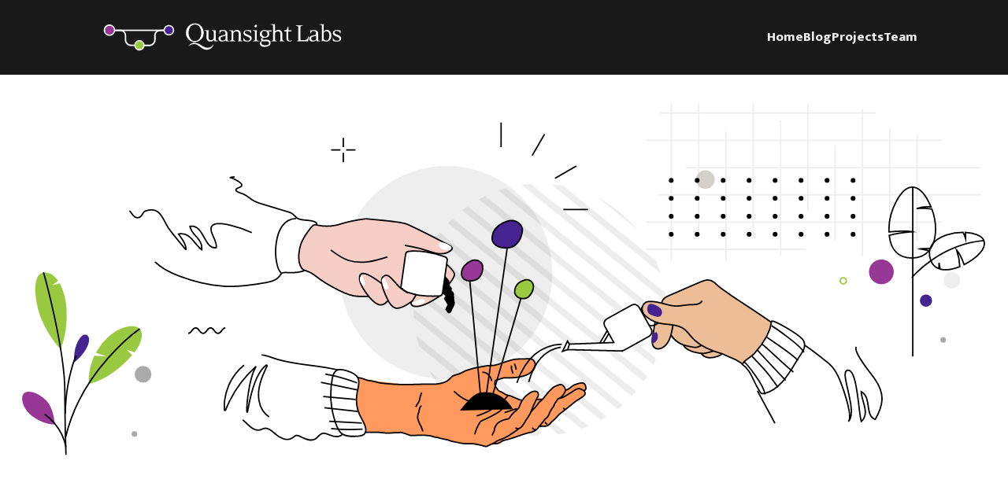

--- FILE ---
content_type: text/html; charset=utf-8
request_url: https://labs.quansight.org/projects
body_size: 24149
content:
<!DOCTYPE html><html lang="en" class="text-[62.5%]"><head><meta charSet="utf-8"/><meta name="viewport" content="width=device-width, initial-scale=1"/><link rel="preload" as="image" imagesrcset="https://a.storyblok.com/f/152463/x/8564283f6d/labs-logo-header.svg 640w, https://a.storyblok.com/f/152463/x/8564283f6d/labs-logo-header.svg 750w, https://a.storyblok.com/f/152463/x/8564283f6d/labs-logo-header.svg 828w, https://a.storyblok.com/f/152463/x/8564283f6d/labs-logo-header.svg 1080w, https://a.storyblok.com/f/152463/x/8564283f6d/labs-logo-header.svg 1200w, https://a.storyblok.com/f/152463/x/8564283f6d/labs-logo-header.svg 1920w, https://a.storyblok.com/f/152463/x/8564283f6d/labs-logo-header.svg 2048w, https://a.storyblok.com/f/152463/x/8564283f6d/labs-logo-header.svg 3840w" imagesizes="100vw"/><title>Projects | Labs</title><meta name="description" content="Projects we are actively working on, and the key contributions made by current and past Labs team members"/><meta name="twitter:card" content="summary_large_image"/><meta name="twitter:site" content="@quansightai"/><meta name="twitter:title" content="Projects"/><meta name="twitter:description" content="Projects we are actively working on, and the key contributions made by current and past Labs team members"/><meta name="twitter:image" content="https://a.storyblok.com/f/152463/900x472/b289c484e3/qslabs-logo-opengraph-size.png"/><meta name="twitter:alt" content="Quansight Labs logo"/><meta property="og:title" content="Projects"/><meta property="og:description" content="Projects we are actively working on, and the key contributions made by current and past Labs team members"/><meta property="og:url" content="https://labs-7bbwi2695-quansight.vercel.app/projects"/><meta property="og:image" content="https://a.storyblok.com/f/152463/900x472/b289c484e3/qslabs-logo-opengraph-size.png"/><meta property="og:image:alt" content="Quansight Labs logo"/><meta name="next-head-count" content="16"/><link rel="shortcut icon" href="/favicon.png"/><link rel="stylesheet" href="https://cdn.jsdelivr.net/npm/katex@0.16.11/dist/katex.min.css" integrity="sha384-nB0miv6/jRmo5UMMR1wu3Gz6NLsoTkbqJghGIsx//Rlm+ZU03BU6SQNC66uf4l5+" crossorigin="anonymous"/><link rel="preconnect" href="https://fonts.gstatic.com" crossorigin /><link rel="preload" href="/_next/static/css/68b1d3f0ef67fe75.css" as="style"/><link rel="stylesheet" href="/_next/static/css/68b1d3f0ef67fe75.css" data-n-g=""/><noscript data-n-css=""></noscript><script defer="" nomodule="" src="/_next/static/chunks/polyfills-c67a75d1b6f99dc8.js"></script><script src="/_next/static/chunks/webpack-5752944655d749a0.js" defer=""></script><script src="/_next/static/chunks/framework-016b54243728307f.js" defer=""></script><script src="/_next/static/chunks/main-279cb2c0770c67e7.js" defer=""></script><script src="/_next/static/chunks/pages/_app-6a63e02bd4fb196f.js" defer=""></script><script src="/_next/static/chunks/825-18a76bc6c2c072dd.js" defer=""></script><script src="/_next/static/chunks/840-d0c2ab826d3eed94.js" defer=""></script><script src="/_next/static/chunks/pages/%5Bslug%5D-07f89dc65d6042a8.js" defer=""></script><script src="/_next/static/dGij7whFtqwRdw4OU0nvB/_buildManifest.js" defer=""></script><script src="/_next/static/dGij7whFtqwRdw4OU0nvB/_ssgManifest.js" defer=""></script><style data-href="https://fonts.googleapis.com/css2?family=Inter:wght@200;400;600;700;800&family=Mukta:wght@400;500;700;800&family=Fira+Code:wght@500&display=swap">@font-face{font-family:'Fira Code';font-style:normal;font-weight:500;font-display:swap;src:url(https://fonts.gstatic.com/s/firacode/v27/uU9eCBsR6Z2vfE9aq3bL0fxyUs4tcw4W_A9sFVQ.woff) format('woff')}@font-face{font-family:'Inter';font-style:normal;font-weight:200;font-display:swap;src:url(https://fonts.gstatic.com/s/inter/v20/UcCO3FwrK3iLTeHuS_nVMrMxCp50SjIw2boKoduKmMEVuDyfMZs.woff) format('woff')}@font-face{font-family:'Inter';font-style:normal;font-weight:400;font-display:swap;src:url(https://fonts.gstatic.com/s/inter/v20/UcCO3FwrK3iLTeHuS_nVMrMxCp50SjIw2boKoduKmMEVuLyfMZs.woff) format('woff')}@font-face{font-family:'Inter';font-style:normal;font-weight:600;font-display:swap;src:url(https://fonts.gstatic.com/s/inter/v20/UcCO3FwrK3iLTeHuS_nVMrMxCp50SjIw2boKoduKmMEVuGKYMZs.woff) format('woff')}@font-face{font-family:'Inter';font-style:normal;font-weight:700;font-display:swap;src:url(https://fonts.gstatic.com/s/inter/v20/UcCO3FwrK3iLTeHuS_nVMrMxCp50SjIw2boKoduKmMEVuFuYMZs.woff) format('woff')}@font-face{font-family:'Inter';font-style:normal;font-weight:800;font-display:swap;src:url(https://fonts.gstatic.com/s/inter/v20/UcCO3FwrK3iLTeHuS_nVMrMxCp50SjIw2boKoduKmMEVuDyYMZs.woff) format('woff')}@font-face{font-family:'Mukta';font-style:normal;font-weight:400;font-display:swap;src:url(https://fonts.gstatic.com/s/mukta/v17/iJWKBXyXfDDVXYnF.woff) format('woff')}@font-face{font-family:'Mukta';font-style:normal;font-weight:500;font-display:swap;src:url(https://fonts.gstatic.com/s/mukta/v17/iJWHBXyXfDDVXbEyjlmZ.woff) format('woff')}@font-face{font-family:'Mukta';font-style:normal;font-weight:700;font-display:swap;src:url(https://fonts.gstatic.com/s/mukta/v17/iJWHBXyXfDDVXbF6iFmZ.woff) format('woff')}@font-face{font-family:'Mukta';font-style:normal;font-weight:800;font-display:swap;src:url(https://fonts.gstatic.com/s/mukta/v17/iJWHBXyXfDDVXbFmi1mZ.woff) format('woff')}@font-face{font-family:'Fira Code';font-style:normal;font-weight:500;font-display:swap;src:url(https://fonts.gstatic.com/s/firacode/v27/uU9eCBsR6Z2vfE9aq3bL0fxyUs4tcw4W_A9sJV37MOzlojwUKaJO.woff) format('woff');unicode-range:U+0460-052F,U+1C80-1C8A,U+20B4,U+2DE0-2DFF,U+A640-A69F,U+FE2E-FE2F}@font-face{font-family:'Fira Code';font-style:normal;font-weight:500;font-display:swap;src:url(https://fonts.gstatic.com/s/firacode/v27/uU9eCBsR6Z2vfE9aq3bL0fxyUs4tcw4W_A9sJVT7MOzlojwUKaJO.woff) format('woff');unicode-range:U+0301,U+0400-045F,U+0490-0491,U+04B0-04B1,U+2116}@font-face{font-family:'Fira Code';font-style:normal;font-weight:500;font-display:swap;src:url(https://fonts.gstatic.com/s/firacode/v27/uU9eCBsR6Z2vfE9aq3bL0fxyUs4tcw4W_A9sJVz7MOzlojwUKaJO.woff) format('woff');unicode-range:U+1F00-1FFF}@font-face{font-family:'Fira Code';font-style:normal;font-weight:500;font-display:swap;src:url(https://fonts.gstatic.com/s/firacode/v27/uU9eCBsR6Z2vfE9aq3bL0fxyUs4tcw4W_A9sJVP7MOzlojwUKaJO.woff) format('woff');unicode-range:U+0370-0377,U+037A-037F,U+0384-038A,U+038C,U+038E-03A1,U+03A3-03FF}@font-face{font-family:'Fira Code';font-style:normal;font-weight:500;font-display:swap;src:url(https://fonts.gstatic.com/s/firacode/v27/uU9eCBsR6Z2vfE9aq3bL0fxyUs4tcw4W_A9sJeraE8XLrjQEOJt3yg.woff) format('woff');unicode-range:U+2000-2001,U+2004-2008,U+200A,U+23B8-23BD,U+2500-259F}@font-face{font-family:'Fira Code';font-style:normal;font-weight:500;font-display:swap;src:url(https://fonts.gstatic.com/s/firacode/v27/uU9eCBsR6Z2vfE9aq3bL0fxyUs4tcw4W_A9sJV77MOzlojwUKaJO.woff) format('woff');unicode-range:U+0100-02BA,U+02BD-02C5,U+02C7-02CC,U+02CE-02D7,U+02DD-02FF,U+0304,U+0308,U+0329,U+1D00-1DBF,U+1E00-1E9F,U+1EF2-1EFF,U+2020,U+20A0-20AB,U+20AD-20C0,U+2113,U+2C60-2C7F,U+A720-A7FF}@font-face{font-family:'Fira Code';font-style:normal;font-weight:500;font-display:swap;src:url(https://fonts.gstatic.com/s/firacode/v27/uU9eCBsR6Z2vfE9aq3bL0fxyUs4tcw4W_A9sJVD7MOzlojwUKQ.woff) format('woff');unicode-range:U+0000-00FF,U+0131,U+0152-0153,U+02BB-02BC,U+02C6,U+02DA,U+02DC,U+0304,U+0308,U+0329,U+2000-206F,U+20AC,U+2122,U+2191,U+2193,U+2212,U+2215,U+FEFF,U+FFFD}@font-face{font-family:'Inter';font-style:normal;font-weight:200;font-display:swap;src:url(https://fonts.gstatic.com/s/inter/v20/UcC73FwrK3iLTeHuS_nVMrMxCp50SjIa2JL7W0Q5n-wU.woff2) format('woff2');unicode-range:U+0460-052F,U+1C80-1C8A,U+20B4,U+2DE0-2DFF,U+A640-A69F,U+FE2E-FE2F}@font-face{font-family:'Inter';font-style:normal;font-weight:200;font-display:swap;src:url(https://fonts.gstatic.com/s/inter/v20/UcC73FwrK3iLTeHuS_nVMrMxCp50SjIa0ZL7W0Q5n-wU.woff2) format('woff2');unicode-range:U+0301,U+0400-045F,U+0490-0491,U+04B0-04B1,U+2116}@font-face{font-family:'Inter';font-style:normal;font-weight:200;font-display:swap;src:url(https://fonts.gstatic.com/s/inter/v20/UcC73FwrK3iLTeHuS_nVMrMxCp50SjIa2ZL7W0Q5n-wU.woff2) format('woff2');unicode-range:U+1F00-1FFF}@font-face{font-family:'Inter';font-style:normal;font-weight:200;font-display:swap;src:url(https://fonts.gstatic.com/s/inter/v20/UcC73FwrK3iLTeHuS_nVMrMxCp50SjIa1pL7W0Q5n-wU.woff2) format('woff2');unicode-range:U+0370-0377,U+037A-037F,U+0384-038A,U+038C,U+038E-03A1,U+03A3-03FF}@font-face{font-family:'Inter';font-style:normal;font-weight:200;font-display:swap;src:url(https://fonts.gstatic.com/s/inter/v20/UcC73FwrK3iLTeHuS_nVMrMxCp50SjIa2pL7W0Q5n-wU.woff2) format('woff2');unicode-range:U+0102-0103,U+0110-0111,U+0128-0129,U+0168-0169,U+01A0-01A1,U+01AF-01B0,U+0300-0301,U+0303-0304,U+0308-0309,U+0323,U+0329,U+1EA0-1EF9,U+20AB}@font-face{font-family:'Inter';font-style:normal;font-weight:200;font-display:swap;src:url(https://fonts.gstatic.com/s/inter/v20/UcC73FwrK3iLTeHuS_nVMrMxCp50SjIa25L7W0Q5n-wU.woff2) format('woff2');unicode-range:U+0100-02BA,U+02BD-02C5,U+02C7-02CC,U+02CE-02D7,U+02DD-02FF,U+0304,U+0308,U+0329,U+1D00-1DBF,U+1E00-1E9F,U+1EF2-1EFF,U+2020,U+20A0-20AB,U+20AD-20C0,U+2113,U+2C60-2C7F,U+A720-A7FF}@font-face{font-family:'Inter';font-style:normal;font-weight:200;font-display:swap;src:url(https://fonts.gstatic.com/s/inter/v20/UcC73FwrK3iLTeHuS_nVMrMxCp50SjIa1ZL7W0Q5nw.woff2) format('woff2');unicode-range:U+0000-00FF,U+0131,U+0152-0153,U+02BB-02BC,U+02C6,U+02DA,U+02DC,U+0304,U+0308,U+0329,U+2000-206F,U+20AC,U+2122,U+2191,U+2193,U+2212,U+2215,U+FEFF,U+FFFD}@font-face{font-family:'Inter';font-style:normal;font-weight:400;font-display:swap;src:url(https://fonts.gstatic.com/s/inter/v20/UcC73FwrK3iLTeHuS_nVMrMxCp50SjIa2JL7W0Q5n-wU.woff2) format('woff2');unicode-range:U+0460-052F,U+1C80-1C8A,U+20B4,U+2DE0-2DFF,U+A640-A69F,U+FE2E-FE2F}@font-face{font-family:'Inter';font-style:normal;font-weight:400;font-display:swap;src:url(https://fonts.gstatic.com/s/inter/v20/UcC73FwrK3iLTeHuS_nVMrMxCp50SjIa0ZL7W0Q5n-wU.woff2) format('woff2');unicode-range:U+0301,U+0400-045F,U+0490-0491,U+04B0-04B1,U+2116}@font-face{font-family:'Inter';font-style:normal;font-weight:400;font-display:swap;src:url(https://fonts.gstatic.com/s/inter/v20/UcC73FwrK3iLTeHuS_nVMrMxCp50SjIa2ZL7W0Q5n-wU.woff2) format('woff2');unicode-range:U+1F00-1FFF}@font-face{font-family:'Inter';font-style:normal;font-weight:400;font-display:swap;src:url(https://fonts.gstatic.com/s/inter/v20/UcC73FwrK3iLTeHuS_nVMrMxCp50SjIa1pL7W0Q5n-wU.woff2) format('woff2');unicode-range:U+0370-0377,U+037A-037F,U+0384-038A,U+038C,U+038E-03A1,U+03A3-03FF}@font-face{font-family:'Inter';font-style:normal;font-weight:400;font-display:swap;src:url(https://fonts.gstatic.com/s/inter/v20/UcC73FwrK3iLTeHuS_nVMrMxCp50SjIa2pL7W0Q5n-wU.woff2) format('woff2');unicode-range:U+0102-0103,U+0110-0111,U+0128-0129,U+0168-0169,U+01A0-01A1,U+01AF-01B0,U+0300-0301,U+0303-0304,U+0308-0309,U+0323,U+0329,U+1EA0-1EF9,U+20AB}@font-face{font-family:'Inter';font-style:normal;font-weight:400;font-display:swap;src:url(https://fonts.gstatic.com/s/inter/v20/UcC73FwrK3iLTeHuS_nVMrMxCp50SjIa25L7W0Q5n-wU.woff2) format('woff2');unicode-range:U+0100-02BA,U+02BD-02C5,U+02C7-02CC,U+02CE-02D7,U+02DD-02FF,U+0304,U+0308,U+0329,U+1D00-1DBF,U+1E00-1E9F,U+1EF2-1EFF,U+2020,U+20A0-20AB,U+20AD-20C0,U+2113,U+2C60-2C7F,U+A720-A7FF}@font-face{font-family:'Inter';font-style:normal;font-weight:400;font-display:swap;src:url(https://fonts.gstatic.com/s/inter/v20/UcC73FwrK3iLTeHuS_nVMrMxCp50SjIa1ZL7W0Q5nw.woff2) format('woff2');unicode-range:U+0000-00FF,U+0131,U+0152-0153,U+02BB-02BC,U+02C6,U+02DA,U+02DC,U+0304,U+0308,U+0329,U+2000-206F,U+20AC,U+2122,U+2191,U+2193,U+2212,U+2215,U+FEFF,U+FFFD}@font-face{font-family:'Inter';font-style:normal;font-weight:600;font-display:swap;src:url(https://fonts.gstatic.com/s/inter/v20/UcC73FwrK3iLTeHuS_nVMrMxCp50SjIa2JL7W0Q5n-wU.woff2) format('woff2');unicode-range:U+0460-052F,U+1C80-1C8A,U+20B4,U+2DE0-2DFF,U+A640-A69F,U+FE2E-FE2F}@font-face{font-family:'Inter';font-style:normal;font-weight:600;font-display:swap;src:url(https://fonts.gstatic.com/s/inter/v20/UcC73FwrK3iLTeHuS_nVMrMxCp50SjIa0ZL7W0Q5n-wU.woff2) format('woff2');unicode-range:U+0301,U+0400-045F,U+0490-0491,U+04B0-04B1,U+2116}@font-face{font-family:'Inter';font-style:normal;font-weight:600;font-display:swap;src:url(https://fonts.gstatic.com/s/inter/v20/UcC73FwrK3iLTeHuS_nVMrMxCp50SjIa2ZL7W0Q5n-wU.woff2) format('woff2');unicode-range:U+1F00-1FFF}@font-face{font-family:'Inter';font-style:normal;font-weight:600;font-display:swap;src:url(https://fonts.gstatic.com/s/inter/v20/UcC73FwrK3iLTeHuS_nVMrMxCp50SjIa1pL7W0Q5n-wU.woff2) format('woff2');unicode-range:U+0370-0377,U+037A-037F,U+0384-038A,U+038C,U+038E-03A1,U+03A3-03FF}@font-face{font-family:'Inter';font-style:normal;font-weight:600;font-display:swap;src:url(https://fonts.gstatic.com/s/inter/v20/UcC73FwrK3iLTeHuS_nVMrMxCp50SjIa2pL7W0Q5n-wU.woff2) format('woff2');unicode-range:U+0102-0103,U+0110-0111,U+0128-0129,U+0168-0169,U+01A0-01A1,U+01AF-01B0,U+0300-0301,U+0303-0304,U+0308-0309,U+0323,U+0329,U+1EA0-1EF9,U+20AB}@font-face{font-family:'Inter';font-style:normal;font-weight:600;font-display:swap;src:url(https://fonts.gstatic.com/s/inter/v20/UcC73FwrK3iLTeHuS_nVMrMxCp50SjIa25L7W0Q5n-wU.woff2) format('woff2');unicode-range:U+0100-02BA,U+02BD-02C5,U+02C7-02CC,U+02CE-02D7,U+02DD-02FF,U+0304,U+0308,U+0329,U+1D00-1DBF,U+1E00-1E9F,U+1EF2-1EFF,U+2020,U+20A0-20AB,U+20AD-20C0,U+2113,U+2C60-2C7F,U+A720-A7FF}@font-face{font-family:'Inter';font-style:normal;font-weight:600;font-display:swap;src:url(https://fonts.gstatic.com/s/inter/v20/UcC73FwrK3iLTeHuS_nVMrMxCp50SjIa1ZL7W0Q5nw.woff2) format('woff2');unicode-range:U+0000-00FF,U+0131,U+0152-0153,U+02BB-02BC,U+02C6,U+02DA,U+02DC,U+0304,U+0308,U+0329,U+2000-206F,U+20AC,U+2122,U+2191,U+2193,U+2212,U+2215,U+FEFF,U+FFFD}@font-face{font-family:'Inter';font-style:normal;font-weight:700;font-display:swap;src:url(https://fonts.gstatic.com/s/inter/v20/UcC73FwrK3iLTeHuS_nVMrMxCp50SjIa2JL7W0Q5n-wU.woff2) format('woff2');unicode-range:U+0460-052F,U+1C80-1C8A,U+20B4,U+2DE0-2DFF,U+A640-A69F,U+FE2E-FE2F}@font-face{font-family:'Inter';font-style:normal;font-weight:700;font-display:swap;src:url(https://fonts.gstatic.com/s/inter/v20/UcC73FwrK3iLTeHuS_nVMrMxCp50SjIa0ZL7W0Q5n-wU.woff2) format('woff2');unicode-range:U+0301,U+0400-045F,U+0490-0491,U+04B0-04B1,U+2116}@font-face{font-family:'Inter';font-style:normal;font-weight:700;font-display:swap;src:url(https://fonts.gstatic.com/s/inter/v20/UcC73FwrK3iLTeHuS_nVMrMxCp50SjIa2ZL7W0Q5n-wU.woff2) format('woff2');unicode-range:U+1F00-1FFF}@font-face{font-family:'Inter';font-style:normal;font-weight:700;font-display:swap;src:url(https://fonts.gstatic.com/s/inter/v20/UcC73FwrK3iLTeHuS_nVMrMxCp50SjIa1pL7W0Q5n-wU.woff2) format('woff2');unicode-range:U+0370-0377,U+037A-037F,U+0384-038A,U+038C,U+038E-03A1,U+03A3-03FF}@font-face{font-family:'Inter';font-style:normal;font-weight:700;font-display:swap;src:url(https://fonts.gstatic.com/s/inter/v20/UcC73FwrK3iLTeHuS_nVMrMxCp50SjIa2pL7W0Q5n-wU.woff2) format('woff2');unicode-range:U+0102-0103,U+0110-0111,U+0128-0129,U+0168-0169,U+01A0-01A1,U+01AF-01B0,U+0300-0301,U+0303-0304,U+0308-0309,U+0323,U+0329,U+1EA0-1EF9,U+20AB}@font-face{font-family:'Inter';font-style:normal;font-weight:700;font-display:swap;src:url(https://fonts.gstatic.com/s/inter/v20/UcC73FwrK3iLTeHuS_nVMrMxCp50SjIa25L7W0Q5n-wU.woff2) format('woff2');unicode-range:U+0100-02BA,U+02BD-02C5,U+02C7-02CC,U+02CE-02D7,U+02DD-02FF,U+0304,U+0308,U+0329,U+1D00-1DBF,U+1E00-1E9F,U+1EF2-1EFF,U+2020,U+20A0-20AB,U+20AD-20C0,U+2113,U+2C60-2C7F,U+A720-A7FF}@font-face{font-family:'Inter';font-style:normal;font-weight:700;font-display:swap;src:url(https://fonts.gstatic.com/s/inter/v20/UcC73FwrK3iLTeHuS_nVMrMxCp50SjIa1ZL7W0Q5nw.woff2) format('woff2');unicode-range:U+0000-00FF,U+0131,U+0152-0153,U+02BB-02BC,U+02C6,U+02DA,U+02DC,U+0304,U+0308,U+0329,U+2000-206F,U+20AC,U+2122,U+2191,U+2193,U+2212,U+2215,U+FEFF,U+FFFD}@font-face{font-family:'Inter';font-style:normal;font-weight:800;font-display:swap;src:url(https://fonts.gstatic.com/s/inter/v20/UcC73FwrK3iLTeHuS_nVMrMxCp50SjIa2JL7W0Q5n-wU.woff2) format('woff2');unicode-range:U+0460-052F,U+1C80-1C8A,U+20B4,U+2DE0-2DFF,U+A640-A69F,U+FE2E-FE2F}@font-face{font-family:'Inter';font-style:normal;font-weight:800;font-display:swap;src:url(https://fonts.gstatic.com/s/inter/v20/UcC73FwrK3iLTeHuS_nVMrMxCp50SjIa0ZL7W0Q5n-wU.woff2) format('woff2');unicode-range:U+0301,U+0400-045F,U+0490-0491,U+04B0-04B1,U+2116}@font-face{font-family:'Inter';font-style:normal;font-weight:800;font-display:swap;src:url(https://fonts.gstatic.com/s/inter/v20/UcC73FwrK3iLTeHuS_nVMrMxCp50SjIa2ZL7W0Q5n-wU.woff2) format('woff2');unicode-range:U+1F00-1FFF}@font-face{font-family:'Inter';font-style:normal;font-weight:800;font-display:swap;src:url(https://fonts.gstatic.com/s/inter/v20/UcC73FwrK3iLTeHuS_nVMrMxCp50SjIa1pL7W0Q5n-wU.woff2) format('woff2');unicode-range:U+0370-0377,U+037A-037F,U+0384-038A,U+038C,U+038E-03A1,U+03A3-03FF}@font-face{font-family:'Inter';font-style:normal;font-weight:800;font-display:swap;src:url(https://fonts.gstatic.com/s/inter/v20/UcC73FwrK3iLTeHuS_nVMrMxCp50SjIa2pL7W0Q5n-wU.woff2) format('woff2');unicode-range:U+0102-0103,U+0110-0111,U+0128-0129,U+0168-0169,U+01A0-01A1,U+01AF-01B0,U+0300-0301,U+0303-0304,U+0308-0309,U+0323,U+0329,U+1EA0-1EF9,U+20AB}@font-face{font-family:'Inter';font-style:normal;font-weight:800;font-display:swap;src:url(https://fonts.gstatic.com/s/inter/v20/UcC73FwrK3iLTeHuS_nVMrMxCp50SjIa25L7W0Q5n-wU.woff2) format('woff2');unicode-range:U+0100-02BA,U+02BD-02C5,U+02C7-02CC,U+02CE-02D7,U+02DD-02FF,U+0304,U+0308,U+0329,U+1D00-1DBF,U+1E00-1E9F,U+1EF2-1EFF,U+2020,U+20A0-20AB,U+20AD-20C0,U+2113,U+2C60-2C7F,U+A720-A7FF}@font-face{font-family:'Inter';font-style:normal;font-weight:800;font-display:swap;src:url(https://fonts.gstatic.com/s/inter/v20/UcC73FwrK3iLTeHuS_nVMrMxCp50SjIa1ZL7W0Q5nw.woff2) format('woff2');unicode-range:U+0000-00FF,U+0131,U+0152-0153,U+02BB-02BC,U+02C6,U+02DA,U+02DC,U+0304,U+0308,U+0329,U+2000-206F,U+20AC,U+2122,U+2191,U+2193,U+2212,U+2215,U+FEFF,U+FFFD}@font-face{font-family:'Mukta';font-style:normal;font-weight:400;font-display:swap;src:url(https://fonts.gstatic.com/s/mukta/v17/iJWKBXyXfDDVXbnArXyw023e1Ik.woff2) format('woff2');unicode-range:U+0900-097F,U+1CD0-1CF9,U+200C-200D,U+20A8,U+20B9,U+20F0,U+25CC,U+A830-A839,U+A8E0-A8FF,U+11B00-11B09}@font-face{font-family:'Mukta';font-style:normal;font-weight:400;font-display:swap;src:url(https://fonts.gstatic.com/s/mukta/v17/iJWKBXyXfDDVXbnPrXyw023e1Ik.woff2) format('woff2');unicode-range:U+0100-02BA,U+02BD-02C5,U+02C7-02CC,U+02CE-02D7,U+02DD-02FF,U+0304,U+0308,U+0329,U+1D00-1DBF,U+1E00-1E9F,U+1EF2-1EFF,U+2020,U+20A0-20AB,U+20AD-20C0,U+2113,U+2C60-2C7F,U+A720-A7FF}@font-face{font-family:'Mukta';font-style:normal;font-weight:400;font-display:swap;src:url(https://fonts.gstatic.com/s/mukta/v17/iJWKBXyXfDDVXbnBrXyw023e.woff2) format('woff2');unicode-range:U+0000-00FF,U+0131,U+0152-0153,U+02BB-02BC,U+02C6,U+02DA,U+02DC,U+0304,U+0308,U+0329,U+2000-206F,U+20AC,U+2122,U+2191,U+2193,U+2212,U+2215,U+FEFF,U+FFFD}@font-face{font-family:'Mukta';font-style:normal;font-weight:500;font-display:swap;src:url(https://fonts.gstatic.com/s/mukta/v17/iJWHBXyXfDDVXbEyjmmc8WD07oB-98o.woff2) format('woff2');unicode-range:U+0900-097F,U+1CD0-1CF9,U+200C-200D,U+20A8,U+20B9,U+20F0,U+25CC,U+A830-A839,U+A8E0-A8FF,U+11B00-11B09}@font-face{font-family:'Mukta';font-style:normal;font-weight:500;font-display:swap;src:url(https://fonts.gstatic.com/s/mukta/v17/iJWHBXyXfDDVXbEyjmmT8WD07oB-98o.woff2) format('woff2');unicode-range:U+0100-02BA,U+02BD-02C5,U+02C7-02CC,U+02CE-02D7,U+02DD-02FF,U+0304,U+0308,U+0329,U+1D00-1DBF,U+1E00-1E9F,U+1EF2-1EFF,U+2020,U+20A0-20AB,U+20AD-20C0,U+2113,U+2C60-2C7F,U+A720-A7FF}@font-face{font-family:'Mukta';font-style:normal;font-weight:500;font-display:swap;src:url(https://fonts.gstatic.com/s/mukta/v17/iJWHBXyXfDDVXbEyjmmd8WD07oB-.woff2) format('woff2');unicode-range:U+0000-00FF,U+0131,U+0152-0153,U+02BB-02BC,U+02C6,U+02DA,U+02DC,U+0304,U+0308,U+0329,U+2000-206F,U+20AC,U+2122,U+2191,U+2193,U+2212,U+2215,U+FEFF,U+FFFD}@font-face{font-family:'Mukta';font-style:normal;font-weight:700;font-display:swap;src:url(https://fonts.gstatic.com/s/mukta/v17/iJWHBXyXfDDVXbF6iGmc8WD07oB-98o.woff2) format('woff2');unicode-range:U+0900-097F,U+1CD0-1CF9,U+200C-200D,U+20A8,U+20B9,U+20F0,U+25CC,U+A830-A839,U+A8E0-A8FF,U+11B00-11B09}@font-face{font-family:'Mukta';font-style:normal;font-weight:700;font-display:swap;src:url(https://fonts.gstatic.com/s/mukta/v17/iJWHBXyXfDDVXbF6iGmT8WD07oB-98o.woff2) format('woff2');unicode-range:U+0100-02BA,U+02BD-02C5,U+02C7-02CC,U+02CE-02D7,U+02DD-02FF,U+0304,U+0308,U+0329,U+1D00-1DBF,U+1E00-1E9F,U+1EF2-1EFF,U+2020,U+20A0-20AB,U+20AD-20C0,U+2113,U+2C60-2C7F,U+A720-A7FF}@font-face{font-family:'Mukta';font-style:normal;font-weight:700;font-display:swap;src:url(https://fonts.gstatic.com/s/mukta/v17/iJWHBXyXfDDVXbF6iGmd8WD07oB-.woff2) format('woff2');unicode-range:U+0000-00FF,U+0131,U+0152-0153,U+02BB-02BC,U+02C6,U+02DA,U+02DC,U+0304,U+0308,U+0329,U+2000-206F,U+20AC,U+2122,U+2191,U+2193,U+2212,U+2215,U+FEFF,U+FFFD}@font-face{font-family:'Mukta';font-style:normal;font-weight:800;font-display:swap;src:url(https://fonts.gstatic.com/s/mukta/v17/iJWHBXyXfDDVXbFmi2mc8WD07oB-98o.woff2) format('woff2');unicode-range:U+0900-097F,U+1CD0-1CF9,U+200C-200D,U+20A8,U+20B9,U+20F0,U+25CC,U+A830-A839,U+A8E0-A8FF,U+11B00-11B09}@font-face{font-family:'Mukta';font-style:normal;font-weight:800;font-display:swap;src:url(https://fonts.gstatic.com/s/mukta/v17/iJWHBXyXfDDVXbFmi2mT8WD07oB-98o.woff2) format('woff2');unicode-range:U+0100-02BA,U+02BD-02C5,U+02C7-02CC,U+02CE-02D7,U+02DD-02FF,U+0304,U+0308,U+0329,U+1D00-1DBF,U+1E00-1E9F,U+1EF2-1EFF,U+2020,U+20A0-20AB,U+20AD-20C0,U+2113,U+2C60-2C7F,U+A720-A7FF}@font-face{font-family:'Mukta';font-style:normal;font-weight:800;font-display:swap;src:url(https://fonts.gstatic.com/s/mukta/v17/iJWHBXyXfDDVXbFmi2md8WD07oB-.woff2) format('woff2');unicode-range:U+0000-00FF,U+0131,U+0152-0153,U+02BB-02BC,U+02C6,U+02DA,U+02DC,U+0304,U+0308,U+0329,U+2000-206F,U+20AC,U+2122,U+2191,U+2193,U+2212,U+2215,U+FEFF,U+FFFD}</style></head><body><div id="__next" data-reactroot=""><div><header class="fixed inset-x-0 top-0 z-20 mx-auto text-[#efefef] sm:absolute bg-black"><div class="mx-auto max-w-layout"><div class="absolute inset-x-0 top-0 z-50 py-[2rem] max-w-full text-[1.6rem] font-extrabold text-center text-white bg-black transition-transform motion-reduce:transition-none duration-300 ease-in-out -translate-y-full focus-within:translate-y-0"><button class="pb-2 border-b-2 ">skip to main content</button></div><div class="hidden gap-[4.7rem] justify-between items-center sm:flex sm:px-[3.4rem] lg:gap-[13.7rem] xl:gap-[15.1rem] xl:px-[11.5rem]"><a aria-label="Go to home page" class="relative shrink-0 w-[27.3rem] h-[7.373rem] lg:w-[33.5rem] lg:h-[9.49rem]" href="/"><span style="box-sizing:border-box;display:block;overflow:hidden;width:initial;height:initial;background:none;opacity:1;border:0;margin:0;padding:0;position:absolute;top:0;left:0;bottom:0;right:0"><img alt="Quansight Labs Logo" aria-hidden="true" sizes="100vw" srcSet="https://a.storyblok.com/f/152463/x/8564283f6d/labs-logo-header.svg 640w, https://a.storyblok.com/f/152463/x/8564283f6d/labs-logo-header.svg 750w, https://a.storyblok.com/f/152463/x/8564283f6d/labs-logo-header.svg 828w, https://a.storyblok.com/f/152463/x/8564283f6d/labs-logo-header.svg 1080w, https://a.storyblok.com/f/152463/x/8564283f6d/labs-logo-header.svg 1200w, https://a.storyblok.com/f/152463/x/8564283f6d/labs-logo-header.svg 1920w, https://a.storyblok.com/f/152463/x/8564283f6d/labs-logo-header.svg 2048w, https://a.storyblok.com/f/152463/x/8564283f6d/labs-logo-header.svg 3840w" src="https://a.storyblok.com/f/152463/x/8564283f6d/labs-logo-header.svg" decoding="async" data-nimg="fill" style="position:absolute;top:0;left:0;bottom:0;right:0;box-sizing:border-box;padding:0;border:none;margin:auto;display:block;width:0;height:0;min-width:100%;max-width:100%;min-height:100%;max-height:100%;object-fit:contain"/></span></a><nav class="flex flex-wrap gap-x-[3rem] gap-y-[1.5rem] items-center w-full xl:gap-[2.7rem] xl:justify-end justify-end"><a class="text-[1.7rem] font-extrabold leading-[2.825rem] capitalize transition-colors motion-reduce:transition-none ease-in-out font-heading hover:text-green" href="/">Home</a><a class="text-[1.7rem] font-extrabold leading-[2.825rem] capitalize transition-colors motion-reduce:transition-none ease-in-out font-heading hover:text-green" href="/blog">Blog</a><a class="text-[1.7rem] font-extrabold leading-[2.825rem] capitalize transition-colors motion-reduce:transition-none ease-in-out font-heading hover:text-green" href="/projects">Projects</a><a class="text-[1.7rem] font-extrabold leading-[2.825rem] capitalize transition-colors motion-reduce:transition-none ease-in-out font-heading hover:text-green" href="/team">Team</a></nav></div></div></header><main id="maincontent"><div class="overflow-hidden w-full h-[730px]  md:h-[730px] bg-transparent"><div class="relative mx-auto h-full max-w-layout"></div></div><section class="px-[3.5rem] pt-[6rem] pb-[3.2rem] mx-auto sm:pt-[8rem] sm:pb-[10rem] sm:text-center xl:pt-[5.5rem] xl:pb-[9rem] max-w-layout"><h1 class="text-[4rem] font-extrabold leading-[4.9rem] sm:mb-[2rem] sm:text-[4.8rem] text-violet font-heading">Our Supported Projects</h1><p class="text-[1.6rem] font-normal leading-[2.7rem]">Projects we are actively working on, and the key contributions made by current and past Labs team members. Contributors are listed in alphabetical order of first names.</p></section><section title="List of our projects" class="flex flex-col gap-[6rem] px-[3.5rem] pb-[10rem] mx-auto sm:gap-[3.1rem] sm:px-[5.7rem] lg:gap-[2.6rem] lg:px-[11.7rem] xl:px-[14.1rem] xl:pb-[14rem] max-w-layout"><div class="grid grid-rows-[auto,auto,auto,auto] sm:grid-cols-[1fr,auto] sm:grid-rows-[auto,auto,auto]"><div class="flex relative justify-between items-center w-full sm:col-start-1 sm:col-end-2"><h2 id="NumPy" class="shrink-0 text-[4rem] font-extrabold leading-[6.648rem] font-heading text-violet">NumPy</h2><button class="flex absolute flex-row-reverse items-center w-[100%] h-[6rem]" aria-expanded="false"><span class="sr-only">Read more of <!-- -->NumPy</span><span class="border-x-8 border-t-8 border-x-transparent transition-all motion-reduce:transition-none duration-300 ease-in-out border-y-solid border-l-solid rotate-0 border-t-gray"></span></button></div><div class="sm:col-start-2 sm:col-end-3 sm:row-start-1 sm:row-end-4 sm:pt-[3rem] sm:ml-[6rem] sm:w-[20rem] lg:w-[30rem] xl:w-[35rem]"></div><div class="my-[1.8rem] prose-p:leading-[2.1rem] text-black prose sm:col-start-1 sm:col-end-2"><p>The Array API means other projects can adopt the NumPy API. For example, NumPy doesn’t offer GPU support, but other projects do. The new Array API we are collaboratively introducing, allows users to use the NumPy API, with a middle layer — the new Array API, and then any other backend you might like.</p></div><div class="pb-[2.8rem] border-b border-b-gray-500 sm:col-start-1 sm:col-end-2 "></div></div><div class="grid grid-rows-[auto,auto,auto,auto] sm:grid-cols-[1fr,auto] sm:grid-rows-[auto,auto,auto]"><div class="flex relative justify-between items-center w-full sm:col-start-1 sm:col-end-2"><h2 id="conda-forge" class="shrink-0 text-[4rem] font-extrabold leading-[6.648rem] font-heading text-violet">conda-forge</h2><button class="flex absolute flex-row-reverse items-center w-[100%] h-[6rem]" aria-expanded="false"><span class="sr-only">Read more of <!-- -->conda-forge</span><span class="border-x-8 border-t-8 border-x-transparent transition-all motion-reduce:transition-none duration-300 ease-in-out border-y-solid border-l-solid rotate-0 border-t-gray"></span></button></div><div class="sm:col-start-2 sm:col-end-3 sm:row-start-1 sm:row-end-4 sm:pt-[3rem] sm:ml-[6rem] sm:w-[20rem] lg:w-[30rem] xl:w-[35rem]"></div><div class="my-[1.8rem] prose-p:leading-[2.1rem] text-black prose sm:col-start-1 sm:col-end-2"><p>Working on conda-forge is like gardening. Gardens need constant care. If you don’t keep the maintenance work on a garden, it starts to grow wildly and becomes less pretty, eventually some plants might wither. Similarly, with conda-forge, we provide support for API/ABI compatibility, supporting volunteers, reviewing new submissions for packages, and so on.</p></div><div class="pb-[2.8rem] border-b border-b-gray-500 sm:col-start-1 sm:col-end-2 "></div></div><div class="grid grid-rows-[auto,auto,auto,auto] sm:grid-cols-[1fr,auto] sm:grid-rows-[auto,auto,auto]"><div class="flex relative justify-between items-center w-full sm:col-start-1 sm:col-end-2"><h2 id="SciPy" class="shrink-0 text-[4rem] font-extrabold leading-[6.648rem] font-heading text-violet">SciPy</h2><button class="flex absolute flex-row-reverse items-center w-[100%] h-[6rem]" aria-expanded="false"><span class="sr-only">Read more of <!-- -->SciPy</span><span class="border-x-8 border-t-8 border-x-transparent transition-all motion-reduce:transition-none duration-300 ease-in-out border-y-solid border-l-solid rotate-0 border-t-gray"></span></button></div><div class="sm:col-start-2 sm:col-end-3 sm:row-start-1 sm:row-end-4 sm:pt-[3rem] sm:ml-[6rem] sm:w-[20rem] lg:w-[30rem] xl:w-[35rem]"></div><div class="my-[1.8rem] prose-p:leading-[2.1rem] text-black prose sm:col-start-1 sm:col-end-2"><p>SciPy has been at the forefront of Quansight’s work. Five Quansighters are maintainers and seven others are contributors supporting the project.</p></div><div class="pb-[2.8rem] border-b border-b-gray-500 sm:col-start-1 sm:col-end-2 "></div></div><div class="grid grid-rows-[auto,auto,auto,auto] sm:grid-cols-[1fr,auto] sm:grid-rows-[auto,auto,auto]"><div class="flex relative justify-between items-center w-full sm:col-start-1 sm:col-end-2"><h2 id="scikit-learn" class="shrink-0 text-[4rem] font-extrabold leading-[6.648rem] font-heading text-violet">scikit-learn</h2><button class="flex absolute flex-row-reverse items-center w-[100%] h-[6rem]" aria-expanded="false"><span class="sr-only">Read more of <!-- -->scikit-learn</span><span class="border-x-8 border-t-8 border-x-transparent transition-all motion-reduce:transition-none duration-300 ease-in-out border-y-solid border-l-solid rotate-0 border-t-gray"></span></button></div><div class="sm:col-start-2 sm:col-end-3 sm:row-start-1 sm:row-end-4 sm:pt-[3rem] sm:ml-[6rem] sm:w-[20rem] lg:w-[30rem] xl:w-[35rem]"></div><div class="my-[1.8rem] prose-p:leading-[2.1rem] text-black prose sm:col-start-1 sm:col-end-2"><p>Backlog reducing is useful for several reasons. From the maintainer&#39;s side: it helps maintainers maintain, focus on bigger items, and reduces their cognitive load. From the community&#39;s side: a lot of scikit-learn&#39;s backlog consist of features and bug fixes that the community has been waiting for. Doing triage and backlog reduction is essential and valuable work.</p></div><div class="pb-[2.8rem] border-b border-b-gray-500 sm:col-start-1 sm:col-end-2 "></div></div><div class="grid grid-rows-[auto,auto,auto,auto] sm:grid-cols-[1fr,auto] sm:grid-rows-[auto,auto,auto]"><div class="flex relative justify-between items-center w-full sm:col-start-1 sm:col-end-2"><h2 id="JupyterLab" class="shrink-0 text-[4rem] font-extrabold leading-[6.648rem] font-heading text-violet">JupyterLab</h2><button class="flex absolute flex-row-reverse items-center w-[100%] h-[6rem]" aria-expanded="false"><span class="sr-only">Read more of <!-- -->JupyterLab</span><span class="border-x-8 border-t-8 border-x-transparent transition-all motion-reduce:transition-none duration-300 ease-in-out border-y-solid border-l-solid rotate-0 border-t-gray"></span></button></div><div class="sm:col-start-2 sm:col-end-3 sm:row-start-1 sm:row-end-4 sm:pt-[3rem] sm:ml-[6rem] sm:w-[20rem] lg:w-[30rem] xl:w-[35rem]"></div><div class="my-[1.8rem] prose-p:leading-[2.1rem] text-black prose sm:col-start-1 sm:col-end-2"><p>Our Quansight Jovyans are leading the Jupyter accessibility meetings. It is the longest commitment the project had to accessibility, and the largest number of people gathered to collaborate on this topic so far. The work has encouraged more accessibility reviews in the contributing process.</p></div><div class="pb-[2.8rem] border-b border-b-gray-500 sm:col-start-1 sm:col-end-2 "></div></div><div class="grid grid-rows-[auto,auto,auto,auto] sm:grid-cols-[1fr,auto] sm:grid-rows-[auto,auto,auto]"><div class="flex relative justify-between items-center w-full sm:col-start-1 sm:col-end-2"><h2 id="conda" class="shrink-0 text-[4rem] font-extrabold leading-[6.648rem] font-heading text-violet">conda</h2><button class="flex absolute flex-row-reverse items-center w-[100%] h-[6rem]" aria-expanded="false"><span class="sr-only">Read more of <!-- -->conda</span><span class="border-x-8 border-t-8 border-x-transparent transition-all motion-reduce:transition-none duration-300 ease-in-out border-y-solid border-l-solid rotate-0 border-t-gray"></span></button></div><div class="sm:col-start-2 sm:col-end-3 sm:row-start-1 sm:row-end-4 sm:pt-[3rem] sm:ml-[6rem] sm:w-[20rem] lg:w-[30rem] xl:w-[35rem]"></div><div class="my-[1.8rem] prose-p:leading-[2.1rem] text-black prose sm:col-start-1 sm:col-end-2"><p>We brought conda and mamba together for the community by integrating the mamba solver into the conda project. Providing much needed community needs, namely, faster solving times and reduced memory consumption. This is especially true for environments so complex that conda wasn&#39;t able to handle them anymore.</p></div><div class="pb-[2.8rem] border-b border-b-gray-500 sm:col-start-1 sm:col-end-2 "></div></div><div class="grid grid-rows-[auto,auto,auto,auto] sm:grid-cols-[1fr,auto] sm:grid-rows-[auto,auto,auto]"><div class="flex relative justify-between items-center w-full sm:col-start-1 sm:col-end-2"><h2 id="napari" class="shrink-0 text-[4rem] font-extrabold leading-[6.648rem] font-heading text-violet">napari</h2><button class="flex absolute flex-row-reverse items-center w-[100%] h-[6rem]" aria-expanded="false"><span class="sr-only">Read more of <!-- -->napari</span><span class="border-x-8 border-t-8 border-x-transparent transition-all motion-reduce:transition-none duration-300 ease-in-out border-y-solid border-l-solid rotate-0 border-t-gray"></span></button></div><div class="sm:col-start-2 sm:col-end-3 sm:row-start-1 sm:row-end-4 sm:pt-[3rem] sm:ml-[6rem] sm:w-[20rem] lg:w-[30rem] xl:w-[35rem]"></div><div class="my-[1.8rem] prose-p:leading-[2.1rem] text-black prose sm:col-start-1 sm:col-end-2"><p>In 2021, we added the preferences dialog to the UI, giving users a place to select their preferences and persist them across napari sessions. Since then we have continued to add selections to this dialog over the past year, and it’s been great to see the response and appreciation from the napari users community!</p></div><div class="pb-[2.8rem] border-b border-b-gray-500 sm:col-start-1 sm:col-end-2 "></div></div><div class="grid grid-rows-[auto,auto,auto,auto] sm:grid-cols-[1fr,auto] sm:grid-rows-[auto,auto,auto]"><div class="flex relative justify-between items-center w-full sm:col-start-1 sm:col-end-2"><h2 id="Numba" class="shrink-0 text-[4rem] font-extrabold leading-[6.648rem] font-heading text-violet">Numba</h2><button class="flex absolute flex-row-reverse items-center w-[100%] h-[6rem]" aria-expanded="false"><span class="sr-only">Read more of <!-- -->Numba</span><span class="border-x-8 border-t-8 border-x-transparent transition-all motion-reduce:transition-none duration-300 ease-in-out border-y-solid border-l-solid rotate-0 border-t-gray"></span></button></div><div class="sm:col-start-2 sm:col-end-3 sm:row-start-1 sm:row-end-4 sm:pt-[3rem] sm:ml-[6rem] sm:w-[20rem] lg:w-[30rem] xl:w-[35rem]"></div><div class="my-[1.8rem] prose-p:leading-[2.1rem] text-black prose sm:col-start-1 sm:col-end-2"><p>Sometimes a small contribution is extremely meaningful to our users. Aaron&#39;s Bounds check was a really good addition! It makes it easier to debug your code, and helps users to avoid segmentation faults (segfaults).</p></div><div class="pb-[2.8rem] border-b border-b-gray-500 sm:col-start-1 sm:col-end-2 "></div></div><div class="grid grid-rows-[auto,auto,auto,auto] sm:grid-cols-[1fr,auto] sm:grid-rows-[auto,auto,auto]"><div class="flex relative justify-between items-center w-full sm:col-start-1 sm:col-end-2"><h2 id="Spyder IDE" class="shrink-0 text-[4rem] font-extrabold leading-[6.648rem] font-heading text-violet">Spyder IDE</h2><button class="flex absolute flex-row-reverse items-center w-[100%] h-[6rem]" aria-expanded="false"><span class="sr-only">Read more of <!-- -->Spyder IDE</span><span class="border-x-8 border-t-8 border-x-transparent transition-all motion-reduce:transition-none duration-300 ease-in-out border-y-solid border-l-solid rotate-0 border-t-gray"></span></button></div><div class="sm:col-start-2 sm:col-end-3 sm:row-start-1 sm:row-end-4 sm:pt-[3rem] sm:ml-[6rem] sm:w-[20rem] lg:w-[30rem] xl:w-[35rem]"></div><div class="my-[1.8rem] prose-p:leading-[2.1rem] text-black prose sm:col-start-1 sm:col-end-2"><p>Developing the Spyder IDE is a never-ending but incredibly rewarding job, that has led Spyder to become a widely used IDE for scientific programming and data science with Python. Quansight Labs is proud to continuously sustain Spyder’s development, virtually since its inception.</p></div><div class="pb-[2.8rem] border-b border-b-gray-500 sm:col-start-1 sm:col-end-2 "></div></div><div class="grid grid-rows-[auto,auto,auto,auto] sm:grid-cols-[1fr,auto] sm:grid-rows-[auto,auto,auto]"><div class="flex relative justify-between items-center w-full sm:col-start-1 sm:col-end-2"><h2 id="SymPy" class="shrink-0 text-[4rem] font-extrabold leading-[6.648rem] font-heading text-violet">SymPy</h2><button class="flex absolute flex-row-reverse items-center w-[100%] h-[6rem]" aria-expanded="false"><span class="sr-only">Read more of <!-- -->SymPy</span><span class="border-x-8 border-t-8 border-x-transparent transition-all motion-reduce:transition-none duration-300 ease-in-out border-y-solid border-l-solid rotate-0 border-t-gray"></span></button></div><div class="sm:col-start-2 sm:col-end-3 sm:row-start-1 sm:row-end-4 sm:pt-[3rem] sm:ml-[6rem] sm:w-[20rem] lg:w-[30rem] xl:w-[35rem]"></div><div class="my-[1.8rem] prose-p:leading-[2.1rem] text-black prose sm:col-start-1 sm:col-end-2"><p>SymPy is quite large with over 1,000 public functions and methods, but the documentation for parts of SymPy is often lacking. Particularly lacking are high-level user guides and tutorials. Aaron&#39;s work is writing new documentation, with a focus on these high-level things.</p></div><div class="pb-[2.8rem] border-b border-b-gray-500 sm:col-start-1 sm:col-end-2 "></div></div><div class="grid grid-rows-[auto,auto,auto,auto] sm:grid-cols-[1fr,auto] sm:grid-rows-[auto,auto,auto]"><div class="flex relative justify-between items-center w-full sm:col-start-1 sm:col-end-2"><h2 id="stdlib" class="shrink-0 text-[4rem] font-extrabold leading-[6.648rem] font-heading text-violet">stdlib</h2><button class="flex absolute flex-row-reverse items-center w-[100%] h-[6rem]" aria-expanded="false"><span class="sr-only">Read more of <!-- -->stdlib</span><span class="border-x-8 border-t-8 border-x-transparent transition-all motion-reduce:transition-none duration-300 ease-in-out border-y-solid border-l-solid rotate-0 border-t-gray"></span></button></div><div class="sm:col-start-2 sm:col-end-3 sm:row-start-1 sm:row-end-4 sm:pt-[3rem] sm:ml-[6rem] sm:w-[20rem] lg:w-[30rem] xl:w-[35rem]"></div><div class="my-[1.8rem] prose-p:leading-[2.1rem] text-black prose sm:col-start-1 sm:col-end-2"><p>A fundamental tenet of stdlib is decomposability. Every bit of functionality needs to be independently consumable and composable. Accordingly, one of our big initiatives has been the atomization of stdlib, which has really driven adoption of the project by meeting web developers where they are based on their needs and existing workflows and has allowed us to more fully embrace the web platform as a whole.</p></div><div class="pb-[2.8rem] border-b border-b-gray-500 sm:col-start-1 sm:col-end-2 "></div></div><div class="grid grid-rows-[auto,auto,auto,auto] sm:grid-cols-[1fr,auto] sm:grid-rows-[auto,auto,auto]"><div class="flex relative justify-between items-center w-full sm:col-start-1 sm:col-end-2"><h2 id="Cython" class="shrink-0 text-[4rem] font-extrabold leading-[6.648rem] font-heading text-violet">Cython</h2><button class="flex absolute flex-row-reverse items-center w-[100%] h-[6rem]" aria-expanded="false"><span class="sr-only">Read more of <!-- -->Cython</span><span class="border-x-8 border-t-8 border-x-transparent transition-all motion-reduce:transition-none duration-300 ease-in-out border-y-solid border-l-solid rotate-0 border-t-gray"></span></button></div><div class="sm:col-start-2 sm:col-end-3 sm:row-start-1 sm:row-end-4 sm:pt-[3rem] sm:ml-[6rem] sm:w-[20rem] lg:w-[30rem] xl:w-[35rem]"></div><div class="my-[1.8rem] prose-p:leading-[2.1rem] text-black prose sm:col-start-1 sm:col-end-2"><p>Quansight Labs views the Cython project as critical infrastructure, and is working to support it more generously.</p></div><div class="pb-[2.8rem] border-b border-b-gray-500 sm:col-start-1 sm:col-end-2 "></div></div><div class="grid grid-rows-[auto,auto,auto,auto] sm:grid-cols-[1fr,auto] sm:grid-rows-[auto,auto,auto]"><div class="flex relative justify-between items-center w-full sm:col-start-1 sm:col-end-2"><h2 id="scikit-image" class="shrink-0 text-[4rem] font-extrabold leading-[6.648rem] font-heading text-violet">scikit-image</h2><button class="flex absolute flex-row-reverse items-center w-[100%] h-[6rem]" aria-expanded="false"><span class="sr-only">Read more of <!-- -->scikit-image</span><span class="border-x-8 border-t-8 border-x-transparent transition-all motion-reduce:transition-none duration-300 ease-in-out border-y-solid border-l-solid rotate-0 border-t-gray"></span></button></div><div class="sm:col-start-2 sm:col-end-3 sm:row-start-1 sm:row-end-4 sm:pt-[3rem] sm:ml-[6rem] sm:w-[20rem] lg:w-[30rem] xl:w-[35rem]"></div><div class="my-[1.8rem] prose-p:leading-[2.1rem] text-black prose sm:col-start-1 sm:col-end-2"><p>The cross-project expertise at Quansight has facilitated a collaboration with SciPy and scikit-learn maintainers on consistent user experience for handling array backends. A few exciting things are work-in-progress, the Array API and array dispatching for example, which will enable running scikit-image on GPUs, or use Dask for large data.</p></div><div class="pb-[2.8rem] border-b border-b-gray-500 sm:col-start-1 sm:col-end-2 "></div></div><div class="grid grid-rows-[auto,auto,auto,auto] sm:grid-cols-[1fr,auto] sm:grid-rows-[auto,auto,auto]"><div class="flex relative justify-between items-center w-full sm:col-start-1 sm:col-end-2"><h2 id="HoloViz" class="shrink-0 text-[4rem] font-extrabold leading-[6.648rem] font-heading text-violet">HoloViz</h2><button class="flex absolute flex-row-reverse items-center w-[100%] h-[6rem]" aria-expanded="false"><span class="sr-only">Read more of <!-- -->HoloViz</span><span class="border-x-8 border-t-8 border-x-transparent transition-all motion-reduce:transition-none duration-300 ease-in-out border-y-solid border-l-solid rotate-0 border-t-gray"></span></button></div><div class="sm:col-start-2 sm:col-end-3 sm:row-start-1 sm:row-end-4 sm:pt-[3rem] sm:ml-[6rem] sm:w-[20rem] lg:w-[30rem] xl:w-[35rem]"></div><div class="my-[1.8rem] prose-p:leading-[2.1rem] text-black prose sm:col-start-1 sm:col-end-2"><p>Quansight has a long history of working closely with the HoloViz development team. We have been active with several of their libraries, both as users and contributors and we look forward to working with them again. Their communities are welcoming and engaging, and we were proud to be a part of that. It’s a big part of why we recommend Holoviz tools and teach people to use these libraries.</p></div><div class="pb-[2.8rem] border-b border-b-gray-500 sm:col-start-1 sm:col-end-2 "></div></div><div class="grid grid-rows-[auto,auto,auto,auto] sm:grid-cols-[1fr,auto] sm:grid-rows-[auto,auto,auto]"><div class="flex relative justify-between items-center w-full sm:col-start-1 sm:col-end-2"><h2 id="Elegy" class="shrink-0 text-[4rem] font-extrabold leading-[6.648rem] font-heading text-violet">Elegy</h2><button class="flex absolute flex-row-reverse items-center w-[100%] h-[6rem]" aria-expanded="false"><span class="sr-only">Read more of <!-- -->Elegy</span><span class="border-x-8 border-t-8 border-x-transparent transition-all motion-reduce:transition-none duration-300 ease-in-out border-y-solid border-l-solid rotate-0 border-t-gray"></span></button></div><div class="sm:col-start-2 sm:col-end-3 sm:row-start-1 sm:row-end-4 sm:pt-[3rem] sm:ml-[6rem] sm:w-[20rem] lg:w-[30rem] xl:w-[35rem]"></div><div class="my-[1.8rem] prose-p:leading-[2.1rem] text-black prose sm:col-start-1 sm:col-end-2"><p>Support for distributed training was added, which users can leverage via a single line of code, and we are striving to provide a more flexible low-level API that can be particularly useful for researchers.</p></div><div class="pb-[2.8rem] border-b border-b-gray-500 sm:col-start-1 sm:col-end-2 "></div></div><div class="grid grid-rows-[auto,auto,auto,auto] sm:grid-cols-[1fr,auto] sm:grid-rows-[auto,auto,auto]"><div class="flex relative justify-between items-center w-full sm:col-start-1 sm:col-end-2"><h2 id="ndindex" class="shrink-0 text-[4rem] font-extrabold leading-[6.648rem] font-heading text-violet">ndindex</h2><button class="flex absolute flex-row-reverse items-center w-[100%] h-[6rem]" aria-expanded="false"><span class="sr-only">Read more of <!-- -->ndindex</span><span class="border-x-8 border-t-8 border-x-transparent transition-all motion-reduce:transition-none duration-300 ease-in-out border-y-solid border-l-solid rotate-0 border-t-gray"></span></button></div><div class="sm:col-start-2 sm:col-end-3 sm:row-start-1 sm:row-end-4 sm:pt-[3rem] sm:ml-[6rem] sm:w-[20rem] lg:w-[30rem] xl:w-[35rem]"></div><div class="my-[1.8rem] prose-p:leading-[2.1rem] text-black prose sm:col-start-1 sm:col-end-2"><p>ndindex includes a hypothesis testing suite to ensure testing and correctness.  We&#39;re particularly proud of making correctness such a high priority for ndindex, and we hope our users appriciate this as well.</p></div><div class="pb-[2.8rem] border-b border-b-gray-500 sm:col-start-1 sm:col-end-2 "></div></div><div class="grid grid-rows-[auto,auto,auto,auto] sm:grid-cols-[1fr,auto] sm:grid-rows-[auto,auto,auto]"><div class="flex relative justify-between items-center w-full sm:col-start-1 sm:col-end-2"><h2 id="Zarr" class="shrink-0 text-[4rem] font-extrabold leading-[6.648rem] font-heading text-violet">Zarr</h2><button class="flex absolute flex-row-reverse items-center w-[100%] h-[6rem]" aria-expanded="false"><span class="sr-only">Read more of <!-- -->Zarr</span><span class="border-x-8 border-t-8 border-x-transparent transition-all motion-reduce:transition-none duration-300 ease-in-out border-y-solid border-l-solid rotate-0 border-t-gray"></span></button></div><div class="sm:col-start-2 sm:col-end-3 sm:row-start-1 sm:row-end-4 sm:pt-[3rem] sm:ml-[6rem] sm:w-[20rem] lg:w-[30rem] xl:w-[35rem]"></div><div class="my-[1.8rem] prose-p:leading-[2.1rem] text-black prose sm:col-start-1 sm:col-end-2"><p>Zarr has implementations across several programming languages and is used in multiple research fields. With so many stakeholders, there is still an ongoing conversation about version 3 of the Zarr spec. Despite the possibility of future revisions, we have implemented the current draft Zarr v3 spec for Zarr-Python in order to advance community discussions, and to begin testing with downstream Python projects such as Dask, Xarray and Napari.</p></div><div class="pb-[2.8rem] border-b border-b-gray-500 sm:col-start-1 sm:col-end-2 "></div></div></section></main><footer class="flex justify-center items-center text-black bg-white xl:text-[#efefef] xl:bg-black"><div class="px-9 pt-24 pb-20 w-full sm:px-16 sm:pb-5 xl:px-52 xl:pt-[6.2rem] xl:pb-[3.7rem] max-w-layout"><section class="grid grid-cols-2 gap-[3.2rem] sm:gap-24 lg:grid-cols-4 lg:gap-[3rem] xl:gap-[8rem]"><div class="relative top-0 w-[23.9rem] h-[6.455rem] sm:w-[22.6rem] sm:h-[6.104rem]"><span style="box-sizing:border-box;display:block;overflow:hidden;width:initial;height:initial;background:none;opacity:1;border:0;margin:0;padding:0;position:absolute;top:0;left:0;bottom:0;right:0"><img alt="Labs footer logo" src="[data-uri]" decoding="async" data-nimg="fill" style="position:absolute;top:0;left:0;bottom:0;right:0;box-sizing:border-box;padding:0;border:none;margin:auto;display:block;width:0;height:0;min-width:100%;max-width:100%;min-height:100%;max-height:100%;object-fit:contain"/><noscript><img alt="Labs footer logo" sizes="100vw" srcSet="/_next/image?url=https%3A%2F%2Fa.storyblok.com%2Ff%2F152463%2F239x65%2F6aedb31225%2Flabs-logo-footer-mobile.png&amp;w=640&amp;q=75 640w, /_next/image?url=https%3A%2F%2Fa.storyblok.com%2Ff%2F152463%2F239x65%2F6aedb31225%2Flabs-logo-footer-mobile.png&amp;w=750&amp;q=75 750w, /_next/image?url=https%3A%2F%2Fa.storyblok.com%2Ff%2F152463%2F239x65%2F6aedb31225%2Flabs-logo-footer-mobile.png&amp;w=828&amp;q=75 828w, /_next/image?url=https%3A%2F%2Fa.storyblok.com%2Ff%2F152463%2F239x65%2F6aedb31225%2Flabs-logo-footer-mobile.png&amp;w=1080&amp;q=75 1080w, /_next/image?url=https%3A%2F%2Fa.storyblok.com%2Ff%2F152463%2F239x65%2F6aedb31225%2Flabs-logo-footer-mobile.png&amp;w=1200&amp;q=75 1200w, /_next/image?url=https%3A%2F%2Fa.storyblok.com%2Ff%2F152463%2F239x65%2F6aedb31225%2Flabs-logo-footer-mobile.png&amp;w=1920&amp;q=75 1920w, /_next/image?url=https%3A%2F%2Fa.storyblok.com%2Ff%2F152463%2F239x65%2F6aedb31225%2Flabs-logo-footer-mobile.png&amp;w=2048&amp;q=75 2048w, /_next/image?url=https%3A%2F%2Fa.storyblok.com%2Ff%2F152463%2F239x65%2F6aedb31225%2Flabs-logo-footer-mobile.png&amp;w=3840&amp;q=75 3840w" src="/_next/image?url=https%3A%2F%2Fa.storyblok.com%2Ff%2F152463%2F239x65%2F6aedb31225%2Flabs-logo-footer-mobile.png&amp;w=3840&amp;q=75" decoding="async" data-nimg="fill" style="position:absolute;top:0;left:0;bottom:0;right:0;box-sizing:border-box;padding:0;border:none;margin:auto;display:block;width:0;height:0;min-width:100%;max-width:100%;min-height:100%;max-height:100%;object-fit:contain" loading="lazy"/></noscript></span></div><div class="flex flex-col col-span-2 sm:col-span-1"><h2 class="order-2 mb-4 text-[1.6rem] font-bold leading-[3rem] border-black sm:order-1 sm:pb-[1.3rem] sm:border-b-[0.5px] xl:border-white">Our Address</h2><div class="order-3 text-[1.4rem] leading-[3.3rem] sm:order-2"><p><a href="mailto:connect@quansight.com" target="_blank" linktype="email">connect@quansight.com</a></p><p>8656 W. Hwy 71, Bldg F200</p><p>Austin, Texas 78735</p></div></div><div class="mb-8"><h2 class="pb-[1.3rem] mb-4 text-[1.6rem] font-bold leading-[3rem] border-b-[0.5px] border-black xl:border-white">Look Around</h2><div class="flex flex-col"><ul><li class="pb-5 text-[1.4rem] font-normal leading-[2.3rem]"><a _uid="9f3bbc52-aadd-4eb1-be4a-02966801ef72" component="footer-link" href="/blog">Blog</a></li><li class="pb-5 text-[1.4rem] font-normal leading-[2.3rem]"><a _uid="d7bb9a9b-2912-4ac2-bc48-b2d960f429c2" component="footer-link" href="/projects">Projects</a></li><li class="pb-5 text-[1.4rem] font-normal leading-[2.3rem]"><a _uid="856d67ad-92c7-4b45-9417-74ea715751f8" component="footer-link" href="/team">Team</a></li></ul></div></div><div class="col-span-2 sm:col-span-1"><h2 class="hidden pb-[1.3rem] mb-8 text-[1.6rem] font-bold leading-[3rem] border-b-[0.5px] border-black sm:block xl:border-white">Say Hello</h2><ul class="flex flex-wrap gap-12 lg:gap-8 xl:gap-12"><li><a _uid="ffa3a34c-84dd-4349-a274-91627785f743" component="footer-link" href="https://github.com/Quansight-Labs" target="_blank" rel="noreferrer"><span class="block relative w-10 h-10 brightness-0 lg:w-8 lg:h-8 xl:w-10 xl:h-10 xl:brightness-100"><span class="sr-only">Go to Quansight&#x27;s Github</span><span style="box-sizing:border-box;display:block;overflow:hidden;width:initial;height:initial;background:none;opacity:1;border:0;margin:0;padding:0;position:absolute;top:0;left:0;bottom:0;right:0"><img alt="Github" aria-hidden="true" src="[data-uri]" decoding="async" data-nimg="fill" style="position:absolute;top:0;left:0;bottom:0;right:0;box-sizing:border-box;padding:0;border:none;margin:auto;display:block;width:0;height:0;min-width:100%;max-width:100%;min-height:100%;max-height:100%;object-fit:contain"/><noscript><img alt="Github" aria-hidden="true" sizes="100vw" srcSet="https://a.storyblok.com/f/152463/x/74b90197cf/github.svg 640w, https://a.storyblok.com/f/152463/x/74b90197cf/github.svg 750w, https://a.storyblok.com/f/152463/x/74b90197cf/github.svg 828w, https://a.storyblok.com/f/152463/x/74b90197cf/github.svg 1080w, https://a.storyblok.com/f/152463/x/74b90197cf/github.svg 1200w, https://a.storyblok.com/f/152463/x/74b90197cf/github.svg 1920w, https://a.storyblok.com/f/152463/x/74b90197cf/github.svg 2048w, https://a.storyblok.com/f/152463/x/74b90197cf/github.svg 3840w" src="https://a.storyblok.com/f/152463/x/74b90197cf/github.svg" decoding="async" data-nimg="fill" style="position:absolute;top:0;left:0;bottom:0;right:0;box-sizing:border-box;padding:0;border:none;margin:auto;display:block;width:0;height:0;min-width:100%;max-width:100%;min-height:100%;max-height:100%;object-fit:contain" loading="lazy"/></noscript></span></span></a></li><li><a _uid="56c9aab5-23de-4417-8848-bedeb6870aec" component="footer-link" href="https://twitter.com/Quansightai" target="_blank" rel="noreferrer"><span class="block relative w-10 h-10 brightness-0 lg:w-8 lg:h-8 xl:w-10 xl:h-10 xl:brightness-100"><span class="sr-only">Go to Quansight&#x27;s Twitter</span><span style="box-sizing:border-box;display:block;overflow:hidden;width:initial;height:initial;background:none;opacity:1;border:0;margin:0;padding:0;position:absolute;top:0;left:0;bottom:0;right:0"><img alt="twitter" aria-hidden="true" src="[data-uri]" decoding="async" data-nimg="fill" style="position:absolute;top:0;left:0;bottom:0;right:0;box-sizing:border-box;padding:0;border:none;margin:auto;display:block;width:0;height:0;min-width:100%;max-width:100%;min-height:100%;max-height:100%;object-fit:contain"/><noscript><img alt="twitter" aria-hidden="true" sizes="100vw" srcSet="https://a.storyblok.com/f/152463/x/91fb87b1de/twitter.svg 640w, https://a.storyblok.com/f/152463/x/91fb87b1de/twitter.svg 750w, https://a.storyblok.com/f/152463/x/91fb87b1de/twitter.svg 828w, https://a.storyblok.com/f/152463/x/91fb87b1de/twitter.svg 1080w, https://a.storyblok.com/f/152463/x/91fb87b1de/twitter.svg 1200w, https://a.storyblok.com/f/152463/x/91fb87b1de/twitter.svg 1920w, https://a.storyblok.com/f/152463/x/91fb87b1de/twitter.svg 2048w, https://a.storyblok.com/f/152463/x/91fb87b1de/twitter.svg 3840w" src="https://a.storyblok.com/f/152463/x/91fb87b1de/twitter.svg" decoding="async" data-nimg="fill" style="position:absolute;top:0;left:0;bottom:0;right:0;box-sizing:border-box;padding:0;border:none;margin:auto;display:block;width:0;height:0;min-width:100%;max-width:100%;min-height:100%;max-height:100%;object-fit:contain" loading="lazy"/></noscript></span></span></a></li></ul></div></section><section class="items-center pt-8 mt-[3.7rem] border-t-[0.5px] border-black sm:flex sm:gap-[2.7rem] sm:mt-[8.5rem] xl:border-white"><p class="mt-2 text-[1.2rem] leading-[2.4rem] sm:mt-0">@2022 Quansight Inc. All rights reserved.</p></section></div></footer></div></div><script id="__NEXT_DATA__" type="application/json">{"props":{"pageProps":{"data":{"__typename":"PageItem","alternates":[],"content":{"__typename":"PageComponent","_editable":null,"_uid":"9ebbaef0-0026-4013-af98-73273d9ffeb0","body":[{"_uid":"f98ec3b5-a284-4d74-80f6-0d4920e80dd8","image":{"id":5143941,"alt":"An illustration of hands with diffrent skin tones coming together to nurture a plant.","name":"","focus":null,"title":"","filename":"https://a.storyblok.com/f/152463/x/86abfa70bb/labs-projects-hero.svg","copyright":"","fieldtype":"asset"},"title":"","variant":"medium","subTitle":"","component":"hero","objectFit":"contain","imageMobile":{"id":5237922,"alt":"An illustration of three different white hands nurturing a plant","name":"","focus":null,"title":"","filename":"https://a.storyblok.com/f/152463/x/2a0bbc30c7/projects-hero-mobile.svg","copyright":"","fieldtype":"asset"},"imageTablet":{"id":5237918,"alt":"An illustration of three different white hands nurturing a plant.","name":"","focus":null,"title":"","filename":"https://a.storyblok.com/f/152463/x/68381e9a64/projects-hero-teblet.svg","copyright":"","fieldtype":"asset"},"imageDesktop":{"id":5237917,"alt":"An illustration of three different white hands nurturing a plant.","name":"","focus":null,"title":"","filename":"https://a.storyblok.com/f/152463/x/5088237fb4/projects-hero-desktop.svg","copyright":"","fieldtype":"asset"},"backgroundColor":"","objectFitMobile":"contain","objectFitTablet":"contain","objectFitDesktop":"contain"},{"_uid":"0eb638f3-d338-4914-89d2-f4c95baf8160","title":"Our Supported Projects","component":"page-heading","description":"Projects we are actively working on, and the key contributions made by current and past Labs team members. Contributors are listed in alphabetical order of first names."},{"_uid":"2d78f614-e168-48dd-b950-0018838d57ed","projects":[{"_uid":"ff15e1d7-2012-41f0-9fd7-8c0132f5d803","image":{"id":5068947,"alt":"NumPy logo","name":"","focus":null,"title":"","filename":"https://a.storyblok.com/f/152463/x/3e78d0885c/numpy-icon.svg","copyright":"","fieldtype":"asset"},"title":"NumPy","linkText":"Go to the project’s page","component":"project-item","projectLink":{"id":"","url":"https://github.com/numpy/numpy","linktype":"url","fieldtype":"multilink","cached_url":"https://github.com/numpy/numpy"},"longDescription":{"type":"doc","content":[{"type":"heading","attrs":{"level":3},"content":[{"text":"Contributions to the Project","type":"text"}]},{"type":"bullet_list","content":[{"type":"list_item","content":[{"type":"paragraph","content":[{"text":"Pearu Peterson, has done significant contributions to NumPy and the scientific Python ecosystem over the last two decades.","type":"text"}]}]},{"type":"list_item","content":[{"type":"paragraph","content":[{"text":"Matti Picus has worked on several performance improvements for NumPy, such as implementing a ","type":"text"},{"text":"configurable allocator","type":"text","marks":[{"type":"link","attrs":{"href":"https://numpy.org/devdocs/reference/c-api/data_memory.html","uuid":null,"anchor":null,"target":null,"linktype":null}}]},{"text":" for NumPy, reviewing and documenting work on the implementation of SIMD optimizations, and reviewing and merging the recent DType refactoring (","type":"text"},{"text":"NEP 42","type":"text","marks":[{"type":"link","attrs":{"href":"https://numpy.org/neps/nep-0042-new-dtypes.html","uuid":null,"anchor":null,"target":null,"linktype":null}}]},{"text":"). Matti also works on CI maintenance, integrating new OpenBLAS versions, and pushing the move to cibuildwheel.","type":"text"}]}]},{"type":"list_item","content":[{"type":"paragraph","content":[{"text":"Ralf Gommers has acted as a release manager for NumPy in the past, and is now focusing on code reviews, governance, fundraising (e.g., Tidelift connection and support for other ","type":"text"},{"text":"grants","type":"text","marks":[{"type":"link","attrs":{"href":"https://labs.quansight.org/blog/2019/11/numpy-openblas-czi-grant/","uuid":null,"anchor":null,"target":null,"linktype":null}}]},{"text":" and funding opportunities) as well as general project management. Ralf is also the chair of the ","type":"text"},{"text":"Consortium for Python Data API Standards","type":"text","marks":[{"type":"link","attrs":{"href":"https://data-apis.org/","uuid":null,"anchor":null,"target":null,"linktype":null}}]},{"text":".","type":"text"}]}]},{"type":"list_item","content":[{"type":"paragraph","content":[{"text":"Melissa Weber Mendonça has helped support work on ","type":"text"},{"text":"f2py and documentation","type":"text","marks":[{"type":"link","attrs":{"href":"https://labs.quansight.org/blog/2020/11/a-second-czi-grant-for-numpy-and-openblas/","uuid":null,"anchor":null,"target":null,"linktype":null}}]},{"text":" and is now focusing on community and general maintenance. Melissa is also leading a joint-project with Matplotlib, SciPy and Pandas to advance an ","type":"text"},{"text":"inclusive Culture in the Scientific Python Ecosystem","type":"text","marks":[{"type":"link","attrs":{"href":"https://chanzuckerberg.com/eoss/proposals/advancing-an-inclusive-culture-in-the-scientific-python-ecosystem/","uuid":null,"anchor":null,"target":null,"linktype":null}}]},{"text":".","type":"text"}]}]},{"type":"list_item","content":[{"type":"paragraph","content":[{"text":"Rohit Goswami works on f2py and documentation, including the effort to bring modern Fortran features to f2py.","type":"text"}]}]},{"type":"list_item","content":[{"type":"paragraph","content":[{"text":"Aaron Meurer works on the implementation of ","type":"text"},{"text":"the Array API","type":"text","marks":[{"type":"link","attrs":{"href":"https://numpy.org/neps/nep-0047-array-api-standard.html","uuid":null,"anchor":null,"target":null,"linktype":null}}]},{"text":", and has also collaborated on adding hypothesis testing capabilities to NumPy.","type":"text"}]}]},{"type":"list_item","content":[{"type":"paragraph","content":[{"text":"Gagandeep Singh has worked on several performance improvements such as vectorizing the QR decomposition and adding control over copy modes in array creation (related to the Array API standards implementation).","type":"text"}]}]},{"type":"list_item","content":[{"type":"paragraph","content":[{"text":"Hameer Abbasi has done work related to interoperability, including implementing the DLPack Array API protocols for ndarray.","type":"text"}]}]},{"type":"list_item","content":[{"type":"paragraph","content":[{"text":"Mars Lee has done frontend design and accessibility work for our home page and documentation, and is also working on the NumPy user survey.","type":"text"}]}]},{"type":"list_item","content":[{"type":"paragraph","content":[{"text":"Matthew Barber has worked on implementing ","type":"text"},{"text":"hypothesis testing support","type":"text","marks":[{"type":"link","attrs":{"href":"https://labs.quansight.org/blog/2021/10/hypothesis-array-api/","uuid":null,"anchor":null,"target":null,"linktype":null}}]},{"text":" for NumPy and the Array API.","type":"text"}]}]}]},{"type":"heading","attrs":{"level":3},"content":[{"text":"Quansight Contributors","type":"text"}]},{"type":"bullet_list","content":[{"type":"list_item","content":[{"type":"paragraph","content":[{"text":"Aaron Meurer","type":"text","marks":[{"type":"link","attrs":{"href":"https://github.com/asmeurer","uuid":null,"anchor":null,"target":null,"linktype":null}}]}]}]},{"type":"list_item","content":[{"type":"paragraph","content":[{"text":"Gagandeep Singh","type":"text","marks":[{"type":"link","attrs":{"href":"https://github.com/czgdp1807","uuid":null,"anchor":null,"target":null,"linktype":null}}]}]}]},{"type":"list_item","content":[{"type":"paragraph","content":[{"text":"Hameer Abbasi","type":"text","marks":[{"type":"link","attrs":{"href":"https://github.com/hameerabbasi","uuid":null,"anchor":null,"target":null,"linktype":null}}]},{"text":", alumni","type":"text"}]}]},{"type":"list_item","content":[{"type":"paragraph","content":[{"text":"Mars Lee","type":"text","marks":[{"type":"link","attrs":{"href":"https://github.com/MarsBarLee","uuid":null,"anchor":null,"target":null,"linktype":null}}]}]}]},{"type":"list_item","content":[{"type":"paragraph","content":[{"text":"Matthew Barber","type":"text","marks":[{"type":"link","attrs":{"href":"https://github.com/Honno","uuid":null,"anchor":null,"target":null,"linktype":null}}]},{"text":", previous intern and now developer","type":"text"}]}]},{"type":"list_item","content":[{"type":"paragraph","content":[{"text":"Matti Picus","type":"text","marks":[{"type":"link","attrs":{"href":"https://github.com/mattip","uuid":null,"anchor":null,"target":null,"linktype":null}}]},{"text":", member of the NumPy steering council and general maintainer","type":"text"}]}]},{"type":"list_item","content":[{"type":"paragraph","content":[{"text":"Melissa Weber Mendonça","type":"text","marks":[{"type":"link","attrs":{"href":"https://github.com/melissawm","uuid":null,"anchor":null,"target":null,"linktype":null}}]},{"text":", member of the NumPy steering council and general maintainer, leading the documentation team","type":"text"}]}]},{"type":"list_item","content":[{"type":"paragraph","content":[{"text":"Pearu Peterson","type":"text","marks":[{"type":"link","attrs":{"href":"https://github.com/pearu","uuid":null,"anchor":null,"target":null,"linktype":null}}]},{"text":", author and maintainer of f2py","type":"text"}]}]},{"type":"list_item","content":[{"type":"paragraph","content":[{"text":"Ralf Gommers","type":"text","marks":[{"type":"link","attrs":{"href":"https://github.com/rgommers","uuid":null,"anchor":null,"target":null,"linktype":null}}]},{"text":", a member of the NumPy steering council and general maintainer","type":"text"}]}]},{"type":"list_item","content":[{"type":"paragraph","content":[{"text":"Rohit Goswami","type":"text","marks":[{"type":"link","attrs":{"href":"https://github.com/HaoZeke","uuid":null,"anchor":null,"target":null,"linktype":null}}]}]}]},{"type":"list_item","content":[{"type":"paragraph","content":[{"text":"Travis Oliphant","type":"text","marks":[{"type":"link","attrs":{"href":"https://github.com/teoliphant","uuid":null,"anchor":null,"target":null,"linktype":null}}]},{"text":", author of NumPy and emeritus maintainer","type":"text"}]}]}]}]},"shortDescription":{"type":"doc","content":[{"type":"paragraph","content":[{"text":"The Array API means other projects can adopt the NumPy API. For example, NumPy doesn’t offer GPU support, but other projects do. The new Array API we are collaboratively introducing, allows users to use the NumPy API, with a middle layer — the new Array API, and then any other backend you might like.","type":"text"}]}]}},{"_uid":"179392b6-2dad-409d-9fde-0d208c4db0c5","image":{"id":5068945,"alt":"conda-forge logo","name":"","focus":null,"title":"","filename":"https://a.storyblok.com/f/152463/x/877417a1fb/conda-forge-icon.svg","copyright":"","fieldtype":"asset"},"title":"conda-forge","linkText":"Go to the project’s page","component":"project-item","projectLink":{"id":"","url":"github.com/conda-forge","linktype":"url","fieldtype":"multilink","cached_url":"github.com/conda-forge"},"longDescription":{"type":"doc","content":[{"type":"heading","attrs":{"level":3},"content":[{"text":"Contributions to the Project","type":"text"}]},{"type":"bullet_list","content":[{"type":"list_item","content":[{"type":"paragraph","content":[{"text":"Mahe Iram Khan ","type":"text"},{"text":"shared her contributions to Grayskull","type":"text","marks":[{"type":"link","attrs":{"href":"https://labs.quansight.org/blog/2022/01/conda-grayskull-packaging/","uuid":null,"anchor":null,"target":null,"linktype":null}}]},{"text":", the automatic conda-forge recipe generator","type":"text"}]}]},{"type":"list_item","content":[{"type":"paragraph","content":[{"text":"Quansight silver-sponsored Packaging-Con (organized by core members of conda-forge)","type":"text"}]}]},{"type":"list_item","content":[{"type":"paragraph","content":[{"text":"Quansight supports conda-forge with developer time (Jaime Rodríguez-Guerra contributes 4h a week)","type":"text"}]}]},{"type":"list_item","content":[{"type":"paragraph","content":[{"text":"Quansight supports conda-forge with CI infrastructure (ongoing GPU server deployment)","type":"text"}]}]},{"type":"list_item","content":[{"type":"paragraph","content":[{"text":"Quansight is an officially recognized ","type":"text"},{"text":"\"Service Provider\"","type":"text","marks":[{"type":"link","attrs":{"href":"https://conda-forge.org/docs/contracting/00_intro.html","uuid":null,"anchor":null,"target":null,"linktype":null}}]}]}]}]},{"type":"heading","attrs":{"level":3},"content":[{"text":"Quansight Contributors","type":"text"}]},{"type":"bullet_list","content":[{"type":"list_item","content":[{"type":"paragraph","content":[{"text":"Anthony Scopatz","type":"text","marks":[{"type":"link","attrs":{"href":"https://www.github.com/scopatz","uuid":null,"anchor":null,"target":null,"linktype":null}}]},{"text":" core member and one of the main pillars of the organization for a number of years","type":"text"}]}]},{"type":"list_item","content":[{"type":"paragraph","content":[{"text":"Dharhas Pothina","type":"text","marks":[{"type":"link","attrs":{"href":"https://www.github.com/dharhas","uuid":null,"anchor":null,"target":null,"linktype":null}}]},{"text":" community member since inception, led efforts to improve geospatial packaging","type":"text"}]}]},{"type":"list_item","content":[{"type":"paragraph","content":[{"text":"Gonzalo Peña-Castellanos","type":"text","marks":[{"type":"link","attrs":{"href":"https://www.github.com/goanpeca","uuid":null,"anchor":null,"target":null,"linktype":null}}]},{"text":" staged-recipes reviewer since 2021","type":"text"}]}]},{"type":"list_item","content":[{"type":"paragraph","content":[{"text":"Jaime Rodríguez-Guerra","type":"text","marks":[{"type":"link","attrs":{"href":"https://www.github.com/jaimergp","uuid":null,"anchor":null,"target":null,"linktype":null}}]},{"text":" core member since August, 2021","type":"text"}]}]},{"type":"list_item","content":[{"type":"paragraph","content":[{"text":"Mahe Iram Khan","type":"text","marks":[{"type":"link","attrs":{"href":"https://www.github.com/ForgottenProgramme","uuid":null,"anchor":null,"target":null,"linktype":null}}]},{"text":" her 2021 internship contributed to Grayskull","type":"text"}]}]},{"type":"list_item","content":[{"type":"paragraph","content":[{"text":"Matti Picus","type":"text","marks":[{"type":"link","attrs":{"href":"https://www.github.com/mattip","uuid":null,"anchor":null,"target":null,"linktype":null}}]},{"text":" pypy help team member","type":"text"}]}]},{"type":"list_item","content":[{"type":"paragraph","content":[{"text":"Vinicius D. Cerutti","type":"text","marks":[{"type":"link","attrs":{"href":"https://www.github.com/viniciusdc","uuid":null,"anchor":null,"target":null,"linktype":null}}]},{"text":" core member since March, 2021 bots team","type":"text"}]}]}]},{"type":"heading","attrs":{"level":3},"content":[{"text":"Quansighters maintaining 20 or more feedstocks:","type":"text"}]},{"type":"paragraph","content":[{"text":"Aaron Meurer","type":"text","marks":[{"type":"link","attrs":{"href":"https://www.github.com/asmeurer","uuid":null,"anchor":null,"target":null,"linktype":null}}]},{"text":", ","type":"text"},{"text":"Anthony Scopatz","type":"text","marks":[{"type":"link","attrs":{"href":"https://www.github.com/scopatz","uuid":null,"anchor":null,"target":null,"linktype":null}}]},{"text":", ","type":"text"},{"text":"Carlos Cordoba","type":"text","marks":[{"type":"link","attrs":{"href":"https://www.github.com/ccordoba12","uuid":null,"anchor":null,"target":null,"linktype":null}}]},{"text":", ","type":"text"},{"text":"Edgar Andrés Margffoy Tuay","type":"text","marks":[{"type":"link","attrs":{"href":"https://www.github.com/andfoy","uuid":null,"anchor":null,"target":null,"linktype":null}}]},{"text":", ","type":"text"},{"text":"Gonzalo Peña-Castellanos","type":"text","marks":[{"type":"link","attrs":{"href":"https://www.github.com/goanpeca","uuid":null,"anchor":null,"target":null,"linktype":null}}]},{"text":", ","type":"text"},{"text":"Gregory Lee","type":"text","marks":[{"type":"link","attrs":{"href":"https://www.github.com/grlee77","uuid":null,"anchor":null,"target":null,"linktype":null}}]},{"text":", ","type":"text"},{"text":"Ivan Ogasawara","type":"text","marks":[{"type":"link","attrs":{"href":"https://www.github.com/xmnlab","uuid":null,"anchor":null,"target":null,"linktype":null}}]},{"text":", ","type":"text"},{"text":"Jaime Rodríguez-Guerra","type":"text","marks":[{"type":"link","attrs":{"href":"https://www.github.com/jaimergp","uuid":null,"anchor":null,"target":null,"linktype":null}}]}]},{"type":"heading","attrs":{"level":3},"content":[{"text":"Quansighters maintaining 1-20 feedstocks:","type":"text"}]},{"type":"paragraph","content":[{"text":"Andrew Fulton","type":"text","marks":[{"type":"link","attrs":{"href":"https://www.github.com/andrewfulton9","uuid":null,"anchor":null,"target":null,"linktype":null}}]},{"text":", ","type":"text"},{"text":"Anirrudh Krishnan","type":"text","marks":[{"type":"link","attrs":{"href":"https://www.github.com/anirrudh","uuid":null,"anchor":null,"target":null,"linktype":null}}]},{"text":", ","type":"text"},{"text":"Amit Kumar","type":"text","marks":[{"type":"link","attrs":{"href":"https://www.github.com/aktech","uuid":null,"anchor":null,"target":null,"linktype":null}}]},{"text":", ","type":"text"},{"text":"Christopher Ostrouchov","type":"text","marks":[{"type":"link","attrs":{"href":"https://www.github.com/costrouc","uuid":null,"anchor":null,"target":null,"linktype":null}}]},{"text":", ","type":"text"},{"text":"Dan Lester","type":"text","marks":[{"type":"link","attrs":{"href":"https://www.github.com/danlester","uuid":null,"anchor":null,"target":null,"linktype":null}}]},{"text":", ","type":"text"},{"text":"Daniel Althviz Moré","type":"text","marks":[{"type":"link","attrs":{"href":"https://www.github.com/dalthviz","uuid":null,"anchor":null,"target":null,"linktype":null}}]},{"text":", ","type":"text"},{"text":"Dharhas Pothina","type":"text","marks":[{"type":"link","attrs":{"href":"https://www.github.com/dharhas","uuid":null,"anchor":null,"target":null,"linktype":null}}]},{"text":", ","type":"text"},{"text":"Dillon Roach","type":"text","marks":[{"type":"link","attrs":{"href":"https://www.github.com/dillonroach","uuid":null,"anchor":null,"target":null,"linktype":null}}]},{"text":", ","type":"text"},{"text":"Eskild Eriksen","type":"text","marks":[{"type":"link","attrs":{"href":"https://www.github.com/iameskild","uuid":null,"anchor":null,"target":null,"linktype":null}}]},{"text":", ","type":"text"},{"text":"Filipe Laíns","type":"text","marks":[{"type":"link","attrs":{"href":"https://www.github.com/FFY00","uuid":null,"anchor":null,"target":null,"linktype":null}}]},{"text":", ","type":"text"},{"text":"Guilherme Leobas","type":"text","marks":[{"type":"link","attrs":{"href":"https://www.github.com/guilhermeleobas","uuid":null,"anchor":null,"target":null,"linktype":null}}]},{"text":", ","type":"text"},{"text":"Ilan Schnell","type":"text","marks":[{"type":"link","attrs":{"href":"https://www.github.com/ilanschnell","uuid":null,"anchor":null,"target":null,"linktype":null}}]},{"text":", ","type":"text"},{"text":"Ivan Yashchuk","type":"text","marks":[{"type":"link","attrs":{"href":"https://www.github.com/IvanYashchuk","uuid":null,"anchor":null,"target":null,"linktype":null}}]},{"text":", ","type":"text"},{"text":"Marc Garcia","type":"text","marks":[{"type":"link","attrs":{"href":"https://www.github.com/datapythonista","uuid":null,"anchor":null,"target":null,"linktype":null}}]},{"text":"Matthias Bussonnier","type":"text","marks":[{"type":"link","attrs":{"href":"https://www.github.com/Carreau","uuid":null,"anchor":null,"target":null,"linktype":null}}]},{"text":", ","type":"text"},{"text":"Matti Picus","type":"text","marks":[{"type":"link","attrs":{"href":"https://www.github.com/mattip","uuid":null,"anchor":null,"target":null,"linktype":null}}]},{"text":", ","type":"text"},{"text":"Melissa Weber Mendonça","type":"text","marks":[{"type":"link","attrs":{"href":"https://www.github.com/melissawm","uuid":null,"anchor":null,"target":null,"linktype":null}}]},{"text":", ","type":"text"},{"text":"Pamphile Roy","type":"text","marks":[{"type":"link","attrs":{"href":"https://www.github.com/tupui","uuid":null,"anchor":null,"target":null,"linktype":null}}]},{"text":", ","type":"text"},{"text":"Pearu Peterson","type":"text","marks":[{"type":"link","attrs":{"href":"https://www.github.com/pearu","uuid":null,"anchor":null,"target":null,"linktype":null}}]},{"text":"Philip Meier","type":"text","marks":[{"type":"link","attrs":{"href":"https://www.github.com/pmeier","uuid":null,"anchor":null,"target":null,"linktype":null}}]},{"text":", ","type":"text"},{"text":"Ralf Gommers","type":"text","marks":[{"type":"link","attrs":{"href":"https://www.github.com/www.github.com/rgommers","uuid":null,"anchor":null,"target":null,"linktype":null}}]},{"text":", ","type":"text"},{"text":"Stephannie Jimenez Gacha","type":"text","marks":[{"type":"link","attrs":{"href":"https://www.github.com/steff456","uuid":null,"anchor":null,"target":null,"linktype":null}}]},{"text":", ","type":"text"},{"text":"Vinicius D. Cerutti","type":"text","marks":[{"type":"link","attrs":{"href":"https://www.github.com/viniciusdc","uuid":null,"anchor":null,"target":null,"linktype":null}}]}]}]},"shortDescription":{"type":"doc","content":[{"type":"paragraph","content":[{"text":"Working on conda-forge is like gardening. Gardens need constant care. If you don’t keep the maintenance work on a garden, it starts to grow wildly and becomes less pretty, eventually some plants might wither. Similarly, with conda-forge, we provide support for API/ABI compatibility, supporting volunteers, reviewing new submissions for packages, and so on.","type":"text"}]}]}},{"_uid":"36eea6e6-5a7b-4715-8ed2-52b2698dd176","image":{"id":5070608,"alt":"SciPy Logo","name":"","focus":null,"title":"","filename":"https://a.storyblok.com/f/152463/x/55be580bc2/scipy-icon.svg","copyright":"","fieldtype":"asset"},"title":"SciPy","linkText":"Go to the project’s page","component":"project-item","projectLink":{"id":"","url":"https://github.com/scipy/scipy","linktype":"url","fieldtype":"multilink","cached_url":"https://github.com/scipy/scipy"},"longDescription":{"type":"doc","content":[{"type":"heading","attrs":{"level":3},"content":[{"text":"Contributions to the Project","type":"text"}]},{"type":"bullet_list","content":[{"type":"list_item","content":[{"type":"paragraph","content":[{"text":"Ensure public API of SciPy is well-defined, clean up everything else","type":"text","marks":[{"type":"link","attrs":{"href":"https://github.com/scipy/scipy/issues/14360","uuid":null,"anchor":null,"custom":{},"target":null,"linktype":null}}]}]}]},{"type":"list_item","content":[{"type":"paragraph","content":[{"text":"Ivan Yashchuk is the project lead for the ","type":"text"},{"text":"standard API project","type":"text","marks":[{"type":"link","attrs":{"href":"https://labs.quansight.org/blog/2021/11/pydata-extensibility-vision","uuid":null,"anchor":null,"custom":{},"target":null,"linktype":null}}]},{"text":", which aims to generalize SciPy for other array types","type":"text"}]}]},{"type":"list_item","content":[{"type":"paragraph","content":[{"text":"Advancing an inclusive culture in the scientific Python ecosystem","type":"text","marks":[{"type":"link","attrs":{"href":"https://figshare.com/articles/online_resource/Advancing_an_inclusive_culture_in_the_scientific_Python_ecosystem/16548063","uuid":null,"anchor":null,"custom":{},"target":null,"linktype":null}}]},{"text":": A joint grant with NumPy, Matplotlib and Pandas that is leading to community and newcomers meetings, \u0026 soon much more","type":"text"}]}]},{"type":"list_item","content":[{"type":"paragraph","content":[{"text":"Greg Lee made significant improvements to scipy.ndimage - the most prominent one is ","type":"text"},{"text":"making extension modes consistent across ndimage","type":"text","marks":[{"type":"link","attrs":{"href":"https://labs.quansight.org/blog/2021/01/scipy-ndimage-interpolation/","uuid":null,"anchor":null,"custom":{},"target":null,"linktype":null}}]},{"text":" - and he is the main maintainer of this module.","type":"text"}]}]},{"type":"list_item","content":[{"type":"paragraph","content":[{"text":"Peter Bell: maintains ","type":"text"},{"text":"scipy.fft","type":"text","marks":[{"type":"code"}]},{"text":" and implemented ","type":"text"},{"text":"a new framework for distance metrics in ","type":"text","marks":[{"type":"link","attrs":{"href":"https://github.com/scipy/scipy/pull/13907","uuid":null,"anchor":null,"custom":{},"target":null,"linktype":null}}]},{"text":"scipy.spatial.distance","type":"text","marks":[{"type":"code"}]}]}]},{"type":"list_item","content":[{"type":"paragraph","content":[{"text":"Pamphile Roy, who joined Quansight in January 2022, is a general SciPy maintainer, and the author/maintainer of ","type":"text"},{"text":"scipy.stats.qmc","type":"text","marks":[{"type":"code"}]},{"text":".","type":"text"}]}]},{"type":"list_item","content":[{"type":"paragraph","content":[{"text":"Ralf Gommers is a general SciPy maintainer. He takes care of a lot of code reviews, governance, fundraising (e.g., Tidelift connection), is the NumFOCUS representative (for finances), etc. He has been leading the work on ","type":"text"},{"text":"moving SciPy to the Meson build system","type":"text","marks":[{"type":"link","attrs":{"href":"https://labs.quansight.org/blog/2021/07/moving-scipy-to-meson/","uuid":null,"anchor":null,"custom":{},"target":null,"linktype":null}}]},{"text":" and (with others) working on ","type":"text"},{"text":"interoperability with other array libraries","type":"text","marks":[{"type":"link","attrs":{"href":"https://labs.quansight.org/blog/2021/11/pydata-extensibility-vision/","uuid":null,"anchor":null,"custom":{},"target":null,"linktype":null}}]},{"text":".","type":"text"}]}]},{"type":"list_item","content":[{"type":"paragraph","content":[{"text":"Tirth Patel did some maintenance and added new features for scipy.stats on the side while interning at Quansight (though his main focus lies elsewhere)","type":"text"}]}]},{"type":"list_item","content":[{"type":"paragraph","content":[{"text":"Gagandeep Singh moved C code away from deprecated NumPy APIs. He also implemented new algorithms during the past year: ","type":"text"},{"text":"Dinic's algorithm for maximum flow","type":"text","marks":[{"type":"link","attrs":{"href":"https://github.com/scipy/scipy/pull/14358","uuid":null,"anchor":null,"custom":{},"target":null,"linktype":null}}]},{"text":" and ","type":"text"},{"text":"DIRECT solver for ","type":"text","marks":[{"type":"link","attrs":{"href":"https://github.com/scipy/scipy/pull/14300","uuid":null,"anchor":null,"custom":{},"target":null,"linktype":null}}]},{"text":"scipy.optimize","type":"text","marks":[{"type":"code"}]}]}]},{"type":"list_item","content":[{"type":"paragraph","content":[{"text":"Tania Allard implemented ","type":"text"},{"text":"Gitpod support for SciPy","type":"text","marks":[{"type":"link","attrs":{"href":"http://scipy.github.io/devdocs/dev/contributor/quickstart_gitpod.html","uuid":null,"anchor":null,"custom":{},"target":null,"linktype":null}}]}]}]},{"type":"list_item","content":[{"type":"paragraph","content":[{"text":"Matti Picus helps with PyPy and wheel build issues","type":"text"}]}]},{"type":"list_item","content":[{"type":"paragraph","content":[{"text":"Melissa Mendonca is organizing the SciPy community meetings","type":"text"}]}]},{"type":"list_item","content":[{"type":"paragraph","content":[{"text":"Anirudh Dagar worked on an experimental project ","type":"text"},{"text":"to accept PyTorch tensors in SciPy code","type":"text","marks":[{"type":"link","attrs":{"href":"https://labs.quansight.org/blog/2021/10/array-libraries-interoperability/","uuid":null,"anchor":null,"custom":{},"target":null,"linktype":null}}]},{"text":". He also contributed to some maintenance work on the project.","type":"text"}]}]},{"type":"list_item","content":[{"type":"paragraph","content":[{"text":"Harsh Mishra worked on ","type":"text"},{"text":"CI improvements and Meson support","type":"text","marks":[{"type":"link","attrs":{"href":"https://labs.quansight.org/blog/2021/10/re-engineering-cicd-pipelines-for-scipy/","uuid":null,"anchor":null,"custom":{},"target":null,"linktype":null}}]}]}]}]},{"type":"heading","attrs":{"level":3},"content":[{"text":"Quansight Contributors","type":"text"}]},{"type":"bullet_list","content":[{"type":"list_item","content":[{"type":"paragraph","content":[{"text":"Anirudh Dagar","type":"text","marks":[{"type":"link","attrs":{"href":"https://github.com/AnirudhDagar","uuid":null,"anchor":null,"custom":{},"target":null,"linktype":null}}]},{"text":", former intern at Quansight","type":"text"}]}]},{"type":"list_item","content":[{"type":"paragraph","content":[{"text":"Evgeni Burovski","type":"text","marks":[{"type":"link","attrs":{"href":"https://github.com/ev-br","uuid":null,"anchor":null,"custom":{},"target":"_self","linktype":"url"}}]},{"text":", maintainer","type":"text"}]}]},{"type":"list_item","content":[{"type":"paragraph","content":[{"text":"Gagandeep Singh","type":"text","marks":[{"type":"link","attrs":{"href":"https://github.com/czgdp1807","uuid":null,"anchor":null,"custom":{},"target":null,"linktype":null}}]}]}]},{"type":"list_item","content":[{"type":"paragraph","content":[{"text":"Gregory Lee","type":"text","marks":[{"type":"link","attrs":{"href":"https://github.com/grlee77","uuid":null,"anchor":null,"custom":{},"target":null,"linktype":null}}]},{"text":", maintainer","type":"text"}]}]},{"type":"list_item","content":[{"type":"paragraph","content":[{"text":"Harsh Mishra","type":"text","marks":[{"type":"link","attrs":{"href":"https://github.com/HarshCasper","uuid":null,"anchor":null,"custom":{},"target":null,"linktype":null}}]},{"text":", intern at Quansight","type":"text"}]}]},{"type":"list_item","content":[{"type":"paragraph","content":[{"text":"Ivan Yashchuk","type":"text","marks":[{"type":"link","attrs":{"href":"https://github.com/IvanYashchuk","uuid":null,"anchor":null,"custom":{},"target":null,"linktype":null}}]}]}]},{"type":"list_item","content":[{"type":"paragraph","content":[{"text":"Matti Picus","type":"text","marks":[{"type":"link","attrs":{"href":"https://github.com/mattip","uuid":null,"anchor":null,"custom":{},"target":null,"linktype":null}}]}]}]},{"type":"list_item","content":[{"type":"paragraph","content":[{"text":"Melissa Weber Mendonça","type":"text","marks":[{"type":"link","attrs":{"href":"https://github.com/melissawm","uuid":null,"anchor":null,"custom":{},"target":null,"linktype":null}}]}]}]},{"type":"list_item","content":[{"type":"paragraph","content":[{"text":"Pamphile Roy","type":"text","marks":[{"type":"link","attrs":{"href":"https://github.com/tupui","uuid":null,"anchor":null,"custom":{},"target":null,"linktype":null}}]},{"text":", maintainer","type":"text"}]}]},{"type":"list_item","content":[{"type":"paragraph","content":[{"text":"Peter Bell","type":"text","marks":[{"type":"link","attrs":{"href":"https://github.com/peterbell10","uuid":null,"anchor":null,"custom":{},"target":null,"linktype":null}}]},{"text":", maintainer","type":"text"}]}]},{"type":"list_item","content":[{"type":"paragraph","content":[{"text":"Ralf Gommers","type":"text","marks":[{"type":"link","attrs":{"href":"https://github.com/rgommers","uuid":null,"anchor":null,"custom":{},"target":null,"linktype":null}}]},{"text":", maintainer","type":"text"}]}]},{"type":"list_item","content":[{"type":"paragraph","content":[{"text":"Tania Allard","type":"text","marks":[{"type":"link","attrs":{"href":"https://github.com/trallard","uuid":null,"anchor":null,"custom":{},"target":null,"linktype":null}}]}]}]},{"type":"list_item","content":[{"type":"paragraph","content":[{"text":"Tirth Patel","type":"text","marks":[{"type":"link","attrs":{"href":"https://github.com/tirthasheshpatel/","uuid":null,"anchor":null,"custom":{},"target":null,"linktype":null}}]},{"text":", maintainer, intern at Quansight","type":"text"}]}]}]}]},"shortDescription":{"type":"doc","content":[{"type":"paragraph","content":[{"text":"SciPy has been at the forefront of Quansight’s work. Five Quansighters are maintainers and seven others are contributors supporting the project.","type":"text"}]}]}},{"_uid":"b2102fe9-9a0a-4a27-9b09-4cb29565082b","image":{"id":5131891,"alt":"scikit-learn Logo","name":"","focus":null,"title":"","filename":"https://a.storyblok.com/f/152463/x/c124ceb786/scikit-learn-symbol.svg","copyright":"","fieldtype":"asset"},"title":"scikit-learn","linkText":"Go to the project’s page","component":"project-item","projectLink":{"id":"","url":"https://github.com/scikit-learn/scikit-learn","linktype":"url","fieldtype":"multilink","cached_url":"https://github.com/scikit-learn/scikit-learn"},"longDescription":{"type":"doc","content":[{"type":"heading","attrs":{"level":3},"content":[{"text":"Contributions to the Project","type":"text"}]},{"type":"bullet_list","content":[{"type":"list_item","content":[{"type":"paragraph","content":[{"text":"Thomas led the development of ","type":"text"},{"text":"the feature name API","type":"text","marks":[{"type":"link","attrs":{"href":"https://scikit-learn.org/stable/auto_examples/release_highlights/plot_release_highlights_1_0_0.html#feature-names-support","uuid":null,"anchor":null,"target":null,"linktype":null}}]},{"text":" in version 1.0 and introduced the API to all transformers in version 1.1. The feature name API paves the way for more integration with Pandas in scikit-learn.","type":"text"}]}]},{"type":"list_item","content":[{"type":"paragraph","content":[{"text":"Thomas pushes for advancements in encoding categorical data, such as native support for missing values in encoders and infrequent category support in the one-hot-encoder.","type":"text"}]}]},{"type":"list_item","content":[{"type":"paragraph","content":[{"text":"Thomas's effort supports scikit-learn's contributors, which means reviewing changes and giving feedback.","type":"text"}]}]},{"type":"list_item","content":[{"type":"paragraph","content":[{"text":"Impactful PR's Thomas has reviewed:","type":"text"}]},{"type":"bullet_list","content":[{"type":"list_item","content":[{"type":"paragraph","content":[{"text":"Improving loss function. performance and unifying its API","type":"text","marks":[{"type":"link","attrs":{"href":"https://github.com/scikit-learn/scikit-learn/pull/20811","uuid":null,"anchor":null,"target":null,"linktype":null}}]},{"text":".","type":"text"}]}]},{"type":"list_item","content":[{"type":"paragraph","content":[{"text":"Performance improvements to pairwise aggregations","type":"text","marks":[{"type":"link","attrs":{"href":"https://github.com/scikit-learn/scikit-learn/pull/22134","uuid":null,"anchor":null,"target":null,"linktype":null}}]},{"text":".","type":"text"}]}]}]}]},{"type":"list_item","content":[{"type":"paragraph","content":[{"text":"With Meekail joining the team, the team ","type":"text"},{"text":"is starting to merge or close more PRs than open them","type":"text","marks":[{"type":"link","attrs":{"href":"https://thomasjpfan.github.io/sklearn-repo-status/","uuid":null,"anchor":null,"target":null,"linktype":null}}]},{"text":".","type":"text"}]}]}]},{"type":"heading","attrs":{"level":3},"content":[{"text":"Quansight Contributors","type":"text"}]},{"type":"bullet_list","content":[{"type":"list_item","content":[{"type":"paragraph","content":[{"text":"Meekail Zain","type":"text","marks":[{"type":"link","attrs":{"href":"https://www.github.com/micky774","uuid":null,"anchor":null,"target":null,"linktype":null}}]},{"text":", since January 2022","type":"text"}]}]},{"type":"list_item","content":[{"type":"paragraph","content":[{"text":"Thomas J. Fan","type":"text","marks":[{"type":"link","attrs":{"href":"https://www.github.com/thomasjpfan","uuid":null,"anchor":null,"target":null,"linktype":null}}]},{"text":", since May 2021","type":"text"}]}]}]}]},"shortDescription":{"type":"doc","content":[{"type":"paragraph","content":[{"text":"Backlog reducing is useful for several reasons. From the maintainer's side: it helps maintainers maintain, focus on bigger items, and reduces their cognitive load. From the community's side: a lot of scikit-learn's backlog consist of features and bug fixes that the community has been waiting for. Doing triage and backlog reduction is essential and valuable work.","type":"text"}]}]}},{"_uid":"31278193-c0c1-4944-b53c-ad391998f7f2","image":{"id":5070672,"alt":"JupyterLab logo","name":"","focus":null,"title":"","filename":"https://a.storyblok.com/f/152463/x/c6f20dfee5/jupyterlab-icon.svg","copyright":"","fieldtype":"asset"},"title":"JupyterLab","linkText":"Go to the project’s page","component":"project-item","projectLink":{"id":"","url":"https://github.com/jupyterlab/jupyterlab","linktype":"url","fieldtype":"multilink","cached_url":"https://github.com/jupyterlab/jupyterlab"},"longDescription":{"type":"doc","content":[{"type":"heading","attrs":{"level":3},"content":[{"text":"Contributions to the Project","type":"text"}]},{"type":"bullet_list","content":[{"type":"list_item","content":[{"type":"paragraph","content":[{"text":"Internationalization support and translation of the infrastructure and certain language contributions.","type":"text"}]}]},{"type":"list_item","content":[{"type":"paragraph","content":[{"text":"We were part of the team that initiated and supports ","type":"text"},{"text":"JupyterLab performance testing","type":"text","marks":[{"type":"link","attrs":{"href":"https://github.com/jupyterlab/benchmarks","uuid":null,"anchor":null,"target":null,"linktype":null}}]},{"text":" and related performance-focused changes in the main repository, especially for long notebooks.","type":"text"}]}]},{"type":"list_item","content":[{"type":"paragraph","content":[{"text":"The addition of side-by-side notebook rendering.","type":"text"}]}]},{"type":"list_item","content":[{"type":"paragraph","content":[{"text":"We took part in a collaborative effort to set up ","type":"text"},{"text":"JupyterLab real time collaboration","type":"text","marks":[{"type":"link","attrs":{"href":"https://blog.jupyter.org/how-we-made-jupyter-notebooks-collaborative-with-yjs-b8dff6a9d8af","uuid":null,"anchor":null,"target":null,"linktype":null}}]},{"text":".","type":"text"}]}]},{"type":"list_item","content":[{"type":"paragraph","content":[{"text":"Some contributions to ","type":"text"},{"text":"jupyterlab-git","type":"text","marks":[{"type":"link","attrs":{"href":"https://github.com/jupyterlab/jupyterlab-git","uuid":null,"anchor":null,"target":null,"linktype":null}}]},{"text":".","type":"text"}]}]},{"type":"list_item","content":[{"type":"paragraph","content":[{"text":"Matthias is a member of the Jupyter security team, which handles ","type":"text"},{"text":"security vulnerability reports and fixes","type":"text","marks":[{"type":"link","attrs":{"href":"https://blog.jupyter.org/cve-2021-32797-and-cve-2021-32798-remote-code-execution-in-jupyterlab-and-jupyter-notebook-a70fae0d3239","uuid":null,"anchor":null,"target":null,"linktype":null}}]},{"text":".","type":"text"}]}]},{"type":"list_item","content":[{"type":"paragraph","content":[{"text":"Monthly community calls","type":"text","marks":[{"type":"link","attrs":{"href":"https://labs.quansight.org/blog/2021/10/jupyter-community-calls/","uuid":null,"anchor":null,"target":null,"linktype":null}}]},{"text":".","type":"text"}]}]},{"type":"list_item","content":[{"type":"paragraph","content":[{"text":"Weekly triage meetings","type":"text","marks":[{"type":"link","attrs":{"href":"https://docs.jupyter.org/en/latest/community/content-community.html#jupyter-community-meetings","uuid":null,"anchor":null,"target":null,"linktype":null}}]},{"text":".","type":"text"}]}]},{"type":"list_item","content":[{"type":"paragraph","content":[{"text":"Fortnightly JupyterLab accessibility meetings","type":"text","marks":[{"type":"link","attrs":{"href":"https://github.com/jupyter/accessibility/tree/master/docs/community/meeting-minutes/jupyterlab-accessibility-meetings","uuid":null,"anchor":null,"target":null,"linktype":null}}]},{"text":".","type":"text"}]}]},{"type":"list_item","content":[{"type":"paragraph","content":[{"text":"Jupyter accessibility workshops","type":"text","marks":[{"type":"link","attrs":{"href":"https://www.youtube.com/playlist?list=PLUrHeD2K9CmkoRVi5tgQdTxJrh6G_IPRD","uuid":null,"anchor":null,"target":null,"linktype":null}}]},{"text":".","type":"text"}]}]},{"type":"list_item","content":[{"type":"paragraph","content":[{"text":"The above mentioned community and accessibility work is supported by ","type":"text"},{"text":"2 CZI EOSS grants","type":"text","marks":[{"type":"link","attrs":{"href":"https://blog.jupyter.org/czi-awards-three-eoss-grants-to-jupyter-community-members-6aef43bd9468","uuid":null,"anchor":null,"target":null,"linktype":null}}]},{"text":", awarded to Jupyter and ","type":"text"},{"text":"Quansight","type":"text","marks":[{"type":"link","attrs":{"href":"https://labs.quansight.org/blog/2021/08/czi-eoss4-grants-at-quansight-labs/","uuid":null,"anchor":null,"target":null,"linktype":null}}]},{"text":", and administered by Quansight employees:","type":"text"}]},{"type":"bullet_list","content":[{"type":"list_item","content":[{"type":"paragraph","content":[{"text":"A grant for Jupyter accessibility efforts with a focus on JupyterLab, Tania is the PI.","type":"text"}]}]},{"type":"list_item","content":[{"type":"paragraph","content":[{"text":"A grant for interactive documentation, Matthias is the PI.","type":"text"}]}]}]}]}]},{"type":"heading","attrs":{"level":3},"content":[{"text":"Quansight Contributors","type":"text"}]},{"type":"bullet_list","content":[{"type":"list_item","content":[{"type":"paragraph","content":[{"text":"Andrew Fulton","type":"text","marks":[{"type":"link","attrs":{"href":"https://www.github.com/andrewfulton9","uuid":null,"anchor":null,"target":null,"linktype":null}}]}]}]},{"type":"list_item","content":[{"type":"paragraph","content":[{"text":"Athan Reines","type":"text","marks":[{"type":"link","attrs":{"href":"https://github.com/kgryte","uuid":null,"anchor":null,"target":null,"linktype":null}}]}]}]},{"type":"list_item","content":[{"type":"paragraph","content":[{"text":"Eric Charles","type":"text","marks":[{"type":"link","attrs":{"href":"https://github.com/echarles","uuid":null,"anchor":null,"target":null,"linktype":null}}]}]}]},{"type":"list_item","content":[{"type":"paragraph","content":[{"text":"Gabriel Fouasnon","type":"text","marks":[{"type":"link","attrs":{"href":"https://github.com/gabalafou","uuid":null,"anchor":null,"target":null,"linktype":null}}]}]}]},{"type":"list_item","content":[{"type":"paragraph","content":[{"text":"Gonzalo Peña-Castellanos","type":"text","marks":[{"type":"link","attrs":{"href":"https://www.github.com/goanpeca","uuid":null,"anchor":null,"target":null,"linktype":null}}]}]}]},{"type":"list_item","content":[{"type":"paragraph","content":[{"text":"Isabela Presedo-Floyd","type":"text","marks":[{"type":"link","attrs":{"href":"https://github.com/isabela-pf","uuid":null,"anchor":null,"target":null,"linktype":null}}]}]}]},{"type":"list_item","content":[{"type":"paragraph","content":[{"text":"Jessica Xu","type":"text","marks":[{"type":"link","attrs":{"href":"https://github.com/jess-x","uuid":null,"anchor":null,"target":null,"linktype":null}}]}]}]},{"type":"list_item","content":[{"type":"paragraph","content":[{"text":"Matthias Bussonnier","type":"text","marks":[{"type":"link","attrs":{"href":"https://www.github.com/Carreau","uuid":null,"anchor":null,"target":null,"linktype":null}}]}]}]},{"type":"list_item","content":[{"type":"paragraph","content":[{"text":"Saul Shanabrook","type":"text","marks":[{"type":"link","attrs":{"href":"https://github.com/saulshanabrook","uuid":null,"anchor":null,"target":null,"linktype":null}}]}]}]},{"type":"list_item","content":[{"type":"paragraph","content":[{"text":"Tania Allard","type":"text","marks":[{"type":"link","attrs":{"href":"https://github.com/trallard","uuid":null,"anchor":null,"target":null,"linktype":null}}]}]}]},{"type":"list_item","content":[{"type":"paragraph","content":[{"text":"Tony Fast","type":"text","marks":[{"type":"link","attrs":{"href":"https://github.com/tonyfast","uuid":null,"anchor":null,"target":null,"linktype":null}}]}]}]}]}]},"shortDescription":{"type":"doc","content":[{"type":"paragraph","content":[{"text":"Our Quansight Jovyans are leading the Jupyter accessibility meetings. It is the longest commitment the project had to accessibility, and the largest number of people gathered to collaborate on this topic so far. The work has encouraged more accessibility reviews in the contributing process.","type":"text"}]}]}},{"_uid":"7b115b28-c28b-42dd-be59-6fc169bdaf0e","image":{"id":5131897,"alt":"Conda Logo","name":"","focus":null,"title":"","filename":"https://a.storyblok.com/f/152463/x/49d9d693dd/conda-symbol.svg","copyright":"","fieldtype":"asset"},"title":"conda","linkText":"Go to the project’s page","component":"project-item","projectLink":{"id":"","url":"https://github.com/conda/conda","linktype":"url","fieldtype":"multilink","cached_url":"https://github.com/conda/conda"},"longDescription":{"type":"doc","content":[{"type":"heading","attrs":{"level":3},"content":[{"text":"Contributions to the Project","type":"text"}]},{"type":"bullet_list","content":[{"type":"list_item","content":[{"type":"paragraph","content":[{"text":"Several Quansight employees contributed to the foundation of the Conda community (parallel but inspired by conda-forge).","type":"text"}]}]},{"type":"list_item","content":[{"type":"paragraph","content":[{"text":"Quansight was contracted to lead the integrations of the ","type":"text"},{"text":"mamba","type":"text","marks":[{"type":"code"}]},{"text":" solver into ","type":"text"},{"text":"conda","type":"text","marks":[{"type":"code"}]},{"text":".","type":"text"}]}]},{"type":"list_item","content":[{"type":"paragraph","content":[{"text":"Anaconda chose Quansight to explore and implement a prototype architecture for the ","type":"text"},{"text":"conda","type":"text","marks":[{"type":"code"}]},{"text":" plugins system.","type":"text"}]}]},{"type":"list_item","content":[{"type":"paragraph","content":[{"text":"Additional tooling that Quansight employees have created or contributed to:","type":"text"}]},{"type":"bullet_list","content":[{"type":"list_item","content":[{"type":"paragraph","content":[{"text":"conda/constructor","type":"text","marks":[{"type":"code"}]},{"text":" and ","type":"text"},{"text":"conda/menuinst","type":"text","marks":[{"type":"code"}]},{"text":" are the de facto tools to create multi-platform installers for conda packages","type":"text"}]}]},{"type":"list_item","content":[{"type":"paragraph","content":[{"text":"conda-incubator/setup-miniconda","type":"text","marks":[{"type":"code"}]},{"text":" is used daily by thousands of projects to deploy a ","type":"text"},{"text":"conda","type":"text","marks":[{"type":"code"}]},{"text":" installation in Github Actions workflows","type":"text"}]}]},{"type":"list_item","content":[{"type":"paragraph","content":[{"text":"conda-incubator/condacolab","type":"text","marks":[{"type":"code"}]},{"text":" allows you to use ","type":"text"},{"text":"conda","type":"text","marks":[{"type":"code"}]},{"text":" packages in Google Colab notebooks","type":"text"}]}]},{"type":"list_item","content":[{"type":"paragraph","content":[{"text":"Quansight/conda-store","type":"text","marks":[{"type":"code"}]},{"text":", a tool for building, managing and serving ","type":"text"},{"text":"conda","type":"text","marks":[{"type":"code"}]},{"text":" environments","type":"text"}]}]}]}]}]},{"type":"heading","attrs":{"level":3},"content":[{"text":"Quansight Contributors","type":"text"}]},{"type":"bullet_list","content":[{"type":"list_item","content":[{"type":"paragraph","content":[{"text":"Anthony Scopatz","type":"text","marks":[{"type":"link","attrs":{"href":"https://www.github.com/scopatz","uuid":null,"anchor":null,"target":null,"linktype":null}}]},{"text":" core member and one of the main pillars of the organization for a number of years","type":"text"}]}]},{"type":"list_item","content":[{"type":"paragraph","content":[{"text":"Chris Ostrouchov","type":"text","marks":[{"type":"link","attrs":{"href":"https://github.com/costrouc","uuid":null,"anchor":null,"target":null,"linktype":null}}]},{"text":" maintains ","type":"text"},{"text":"conda-store","type":"text","marks":[{"type":"code"}]},{"text":", a tool for building, managing and serving conda environments","type":"text"}]}]},{"type":"list_item","content":[{"type":"paragraph","content":[{"text":"Dharhas Pothina","type":"text","marks":[{"type":"link","attrs":{"href":"https://www.github.com/dharhas","uuid":null,"anchor":null,"target":null,"linktype":null}}]},{"text":" community member since inception, led efforts to improve geospatial packaging","type":"text"}]}]},{"type":"list_item","content":[{"type":"paragraph","content":[{"text":"Filipe Laíns","type":"text","marks":[{"type":"link","attrs":{"href":"https://www.github.com/FFY00","uuid":null,"anchor":null,"target":null,"linktype":null}}]},{"text":" designed the architecture for the ","type":"text"},{"text":"conda","type":"text","marks":[{"type":"code"}]},{"text":" plugin system","type":"text"}]}]},{"type":"list_item","content":[{"type":"paragraph","content":[{"text":"Gonzalo Peña-Castellanos","type":"text","marks":[{"type":"link","attrs":{"href":"https://github.com/goanpeca","uuid":null,"anchor":null,"target":null,"linktype":null}}]},{"text":", community member since its inception, authored Anaconda Navigator and ","type":"text"},{"text":"conda-incubator/setup-miniconda","type":"text","marks":[{"type":"code"}]},{"text":", used daily by thousands of projects to deploy ","type":"text"},{"text":"conda","type":"text","marks":[{"type":"code"}]},{"text":" in their Github Actions CI pipelines","type":"text"}]}]},{"type":"list_item","content":[{"type":"paragraph","content":[{"text":"Ilan Schnell","type":"text","marks":[{"type":"link","attrs":{"href":"https://github.com/ilanschnell","uuid":null,"anchor":null,"target":null,"linktype":null}}]},{"text":" was one of the authors of ","type":"text"},{"text":"conda","type":"text","marks":[{"type":"code"}]},{"text":", ","type":"text"},{"text":"conda-build","type":"text","marks":[{"type":"code"}]},{"text":", ","type":"text"},{"text":"constructor","type":"text","marks":[{"type":"code"}]},{"text":" and other tools in the ecosystem in the early days of Anaconda","type":"text"}]}]},{"type":"list_item","content":[{"type":"paragraph","content":[{"text":"Jaime Rodríguez-Guerra","type":"text","marks":[{"type":"link","attrs":{"href":"https://www.github.com/jaimergp","uuid":null,"anchor":null,"target":null,"linktype":null}}]},{"text":" authored the ","type":"text"},{"text":"mamba","type":"text","marks":[{"type":"code"}]},{"text":" integrations for ","type":"text"},{"text":"conda","type":"text","marks":[{"type":"code"}]},{"text":" and modernized the ","type":"text"},{"text":"constructor","type":"text","marks":[{"type":"code"}]},{"text":" stack","type":"text"}]}]}]}]},"shortDescription":{"type":"doc","content":[{"type":"paragraph","content":[{"text":"We brought conda and mamba together for the community by integrating the mamba solver into the conda project. Providing much needed community needs, namely, faster solving times and reduced memory consumption. This is especially true for environments so complex that conda wasn't able to handle them anymore.","type":"text"}]}]}},{"_uid":"1c3c57cc-0d13-4854-b46c-9aa2328c0784","image":{"id":5237601,"alt":"Napari Logo","name":"","focus":null,"title":"","filename":"https://a.storyblok.com/f/152463/826x1066/ce92d430e1/napari-symbol.png","copyright":"","fieldtype":"asset"},"title":"napari","linkText":"Go to the project's page","component":"project-item","projectLink":{"id":"","url":"https://github.com/napari/napari","linktype":"url","fieldtype":"multilink","cached_url":"https://github.com/napari/napari"},"longDescription":{"type":"doc","content":[{"type":"heading","attrs":{"level":3},"content":[{"text":"Contributions to the Project","type":"text"}]},{"type":"bullet_list","content":[{"type":"list_item","content":[{"type":"paragraph","content":[{"text":"Gonzalo","type":"text"}]},{"type":"bullet_list","content":[{"type":"list_item","content":[{"type":"paragraph","content":[{"text":"Together with Jaime, created conda in conda-forge recipes for around ~110 napari plugins and ~55 dependencies needed for the plugins.","type":"text"}]}]},{"type":"list_item","content":[{"type":"paragraph","content":[{"text":"Introduced draft documentation on creating conda packages for napari plugins.","type":"text"}]}]},{"type":"list_item","content":[{"type":"paragraph","content":[{"text":"Started and made the initial POC work for napari update process.","type":"text"}]}]},{"type":"list_item","content":[{"type":"paragraph","content":[{"text":"Works in tandem with Pam on ","type":"text"},{"text":"superqt","type":"text","marks":[{"type":"link","attrs":{"href":"https://github.com/napari/superqt","uuid":null,"anchor":null,"target":null,"linktype":null}}]},{"text":" and the data frame viewer.","type":"text"}]}]},{"type":"list_item","content":[{"type":"paragraph","content":[{"text":"Merged and interacted with the napari community as new plugin versions are released on conda-forge.","type":"text"}]}]},{"type":"list_item","content":[{"type":"paragraph","content":[{"text":"Reviews PRs and issues in triage.","type":"text"}]}]}]}]},{"type":"list_item","content":[{"type":"paragraph","content":[{"text":"Isabella","type":"text"}]},{"type":"bullet_list","content":[{"type":"list_item","content":[{"type":"paragraph","content":[{"text":"Involved in several design-related issues and provides input on PRs, for internal and external contributors.","type":"text"}]}]},{"type":"list_item","content":[{"type":"paragraph","content":[{"text":"redesigning the calendar","type":"text","marks":[{"type":"link","attrs":{"href":"https://napari.org/community/meeting_schedule.html","uuid":null,"anchor":null,"target":null,"linktype":null}}]},{"text":".","type":"text"}]}]},{"type":"list_item","content":[{"type":"paragraph","content":[{"text":"Led an ","type":"text"},{"text":"alt text workshop","type":"text","marks":[{"type":"link","attrs":{"href":"https://napari.org/further-resources/napari-workshops.html","uuid":null,"anchor":null,"target":null,"linktype":null}}]},{"text":" workshop and ","type":"text"},{"text":"the PR","type":"text","marks":[{"type":"link","attrs":{"href":"https://github.com/napari/napari/pull/4375","uuid":null,"anchor":null,"target":null,"linktype":null}}]},{"text":".","type":"text"}]}]},{"type":"list_item","content":[{"type":"paragraph","content":[{"text":"Proposal for a better contrast theme","type":"text","marks":[{"type":"link","attrs":{"href":"https://github.com/napari/napari/issues/2257#issuecomment-926725998","uuid":null,"anchor":null,"target":null,"linktype":null}}]},{"text":".","type":"text"}]}]}]}]},{"type":"list_item","content":[{"type":"paragraph","content":[{"text":"Jaime","type":"text"}]},{"type":"bullet_list","content":[{"type":"list_item","content":[{"type":"paragraph","content":[{"text":"Migrated the installer infrastructure from Briefcase to constructor.","type":"text"}]}]},{"type":"list_item","content":[{"type":"paragraph","content":[{"text":"Reworked the constructor stack for full cross-platform support, including a full rewrite of menuinst (used to create shortcuts across operating systems).","type":"text"}]}]},{"type":"list_item","content":[{"type":"paragraph","content":[{"text":"Reviewed the migration of the plugin ecosystem to conda-forge spearheaded by Gonzalo.","type":"text"}]}]},{"type":"list_item","content":[{"type":"paragraph","content":[{"text":"Wrote NAP-2 with Gonzalo to establish the directions of the conda-based packaging story for napari.","type":"text"}]}]}]}]},{"type":"list_item","content":[{"type":"paragraph","content":[{"text":"Matthias","type":"text"}]},{"type":"bullet_list","content":[{"type":"list_item","content":[{"type":"paragraph","content":[{"text":"Supporting Napari core contributors to get ","type":"text"},{"text":"NPE2","type":"text","marks":[{"type":"link","attrs":{"href":"https://github.com/napari/npe2","uuid":null,"anchor":null,"target":null,"linktype":null}}]},{"text":" (Napari plugin refactor) into Napari.","type":"text"}]}]},{"type":"list_item","content":[{"type":"paragraph","content":[{"text":"Ongoing work on substantial reduction of assets size","type":"text","marks":[{"type":"link","attrs":{"href":"https://github.com/napari/napari/pull/4207","uuid":null,"anchor":null,"target":null,"linktype":null}}]},{"text":".","type":"text"}]}]}]}]},{"type":"list_item","content":[{"type":"paragraph","content":[{"text":"Melissa","type":"text"}]},{"type":"bullet_list","content":[{"type":"list_item","content":[{"type":"paragraph","content":[{"text":"Works to simplify documentation organization and building.","type":"text"}]}]},{"type":"list_item","content":[{"type":"paragraph","content":[{"text":"Applies the ","type":"text"},{"text":"Diataxis framework","type":"text","marks":[{"type":"link","attrs":{"href":"https://diataxis.fr/","uuid":null,"anchor":null,"target":null,"linktype":null}}]},{"text":" to documentation content.","type":"text"}]}]}]}]},{"type":"list_item","content":[{"type":"paragraph","content":[{"text":"Pam","type":"text"}]},{"type":"bullet_list","content":[{"type":"list_item","content":[{"type":"paragraph","content":[{"text":"Worked on the Preferences Dialog and Settings Option, leading to improved functionality and UX.","type":"text"}]}]},{"type":"list_item","content":[{"type":"paragraph","content":[{"text":"Many qt related tasks—building dialogs and/or widgets for various settings (playback, grid settings, etc), adding icons, etc.","type":"text"}]}]},{"type":"list_item","content":[{"type":"paragraph","content":[{"text":"Collaborated on the CLI for the NPE2 manifest and the NPE2 cookiecutter plugin. Wrote tests for napari interaction with npe2.","type":"text"}]}]}]}]},{"type":"list_item","content":[{"type":"paragraph","content":[{"text":"Tania","type":"text"}]},{"type":"bullet_list","content":[{"type":"list_item","content":[{"type":"paragraph","content":[{"text":"Advise on project management and community matters.","type":"text"}]}]}]}]}]},{"type":"heading","attrs":{"level":3},"content":[{"text":"Quansight Contributors","type":"text"}]},{"type":"bullet_list","content":[{"type":"list_item","content":[{"type":"paragraph","content":[{"text":"Gonzalo Peña-Castellanos","type":"text","marks":[{"type":"link","attrs":{"href":"https://www.github.com/goanpeca","uuid":null,"anchor":null,"target":null,"linktype":null}}]},{"text":", Bundle Working Group","type":"text"}]}]},{"type":"list_item","content":[{"type":"paragraph","content":[{"text":"Isabela Presedo-Floyd","type":"text","marks":[{"type":"link","attrs":{"href":"https://github.com/isabela-pf","uuid":null,"anchor":null,"target":null,"linktype":null}}]}]}]},{"type":"list_item","content":[{"type":"paragraph","content":[{"text":"Jaime Rodríguez-Guerra","type":"text","marks":[{"type":"link","attrs":{"href":"https://github.com/jaimergp","uuid":null,"anchor":null,"target":null,"linktype":null}}]},{"text":", Bundle Working Group","type":"text"}]}]},{"type":"list_item","content":[{"type":"paragraph","content":[{"text":"Lucy Liu","type":"text","marks":[{"type":"link","attrs":{"href":"https://github.com/lucyleeow","uuid":null,"anchor":null,"target":null,"linktype":null}}]},{"text":", Visualization and Community Working Group","type":"text"}]}]},{"type":"list_item","content":[{"type":"paragraph","content":[{"text":"Matthias Bussonnier","type":"text","marks":[{"type":"link","attrs":{"href":"https://github.com/carreau","uuid":null,"anchor":null,"target":null,"linktype":null}}]},{"text":", Plugin Working Group","type":"text"}]}]},{"type":"list_item","content":[{"type":"paragraph","content":[{"text":"Melissa Weber Mendonça","type":"text","marks":[{"type":"link","attrs":{"href":"https://github.com/melissawm","uuid":null,"anchor":null,"target":null,"linktype":null}}]},{"text":", Documentation Working Group","type":"text"}]}]},{"type":"list_item","content":[{"type":"paragraph","content":[{"text":"Pam Wadhwa","type":"text","marks":[{"type":"link","attrs":{"href":"https://github.com/ppwadhwa","uuid":null,"anchor":null,"target":null,"linktype":null}}]},{"text":", Plugin working group \u0026 ABRF workflow tasks","type":"text"}]}]},{"type":"list_item","content":[{"type":"paragraph","content":[{"text":"Tania Allard","type":"text","marks":[{"type":"link","attrs":{"href":"https://github.com/trallard","uuid":null,"anchor":null,"target":null,"linktype":null}}]}]}]}]}]},"shortDescription":{"type":"doc","content":[{"type":"paragraph","content":[{"text":"In 2021, we added the preferences dialog to the UI, giving users a place to select their preferences and persist them across napari sessions. Since then we have continued to add selections to this dialog over the past year, and it’s been great to see the response and appreciation from the napari users community!","type":"text"}]}]}},{"_uid":"4bd9bf96-a7a6-43f3-83a5-d988fd0a0583","image":{"id":4948692,"alt":"Numba Logo","name":"","focus":null,"title":"","filename":"https://a.storyblok.com/f/152463/x/7c51fa46a8/numba-icon.svg","copyright":"","fieldtype":"asset"},"title":"Numba","linkText":"Go to the project’s page","component":"project-item","projectLink":{"id":"","url":"https://github.com/numba/numba","linktype":"url","fieldtype":"multilink","cached_url":"https://github.com/numba/numba"},"longDescription":{"type":"doc","content":[{"type":"heading","attrs":{"level":3},"content":[{"text":"Contributions to the Project","type":"text"}]},{"type":"bullet_list","content":[{"type":"list_item","content":[{"type":"paragraph","content":[{"text":"Guilherme Leobas","type":"text"}]},{"type":"bullet_list","content":[{"type":"list_item","content":[{"type":"paragraph","content":[{"text":"Implementation of ","type":"text"},{"text":"isinstance inside jitted functions","type":"text","marks":[{"type":"link","attrs":{"href":"https://github.com/numba/numba/pull/7244","uuid":null,"anchor":null,"target":null,"linktype":null}}]}]}]},{"type":"list_item","content":[{"type":"paragraph","content":[{"text":"Supported dynamic generalized universal functions (gufuncs)","type":"text"}]}]},{"type":"list_item","content":[{"type":"paragraph","content":[{"text":"Other small contributions which add support for some numpy functions.","type":"text"}]}]}]}]},{"type":"list_item","content":[{"type":"paragraph","content":[{"text":"Pearu","type":"text"}]},{"type":"bullet_list","content":[{"type":"list_item","content":[{"type":"paragraph","content":[{"text":"Worked on ","type":"text"},{"text":"unicode support","type":"text","marks":[{"type":"link","attrs":{"href":"https://github.com/numba/numba/pull/4425","uuid":null,"anchor":null,"target":null,"linktype":null}}]}]}]},{"type":"list_item","content":[{"type":"paragraph","content":[{"text":"Implementation of First class function type support","type":"text"}]}]}]}]},{"type":"list_item","content":[{"type":"paragraph","content":[{"text":"Aaron","type":"text"}]},{"type":"bullet_list","content":[{"type":"list_item","content":[{"type":"paragraph","content":[{"text":"Added support for ","type":"text"},{"text":"bounds checking in jitted functions","type":"text","marks":[{"type":"link","attrs":{"href":"https://github.com/numba/numba/pull/4432","uuid":null,"anchor":null,"target":null,"linktype":null}}]},{"text":", which helps users avoid segmentation faults (segfaults)","type":"text"}]}]},{"type":"list_item","content":[{"type":"paragraph","content":[{"text":"Enhancements to threading layer","type":"text"}]}]}]}]},{"type":"list_item","content":[{"type":"paragraph","content":[{"text":"James Bourbeau","type":"text"}]},{"type":"bullet_list","content":[{"type":"list_item","content":[{"type":"paragraph","content":[{"text":"Automatic JIT of called functions","type":"text","marks":[{"type":"link","attrs":{"href":"https://github.com/numba/numba/pull/4331","uuid":null,"anchor":null,"target":null,"linktype":null}}]},{"text":" and other small contributions to the codebase","type":"text"}]}]}]}]}]},{"type":"heading","attrs":{"level":3},"content":[{"text":"Quansight Contributors","type":"text"}]},{"type":"bullet_list","content":[{"type":"list_item","content":[{"type":"paragraph","content":[{"text":"Aaron Meurer","type":"text","marks":[{"type":"link","attrs":{"href":"https://www.github.com/asmeurer","uuid":null,"anchor":null,"target":null,"linktype":null}}]}]}]},{"type":"list_item","content":[{"type":"paragraph","content":[{"text":"Gagandeep Singh","type":"text","marks":[{"type":"link","attrs":{"href":"https://github.com/czgdp1807","uuid":null,"anchor":null,"target":null,"linktype":null}}]}]}]},{"type":"list_item","content":[{"type":"paragraph","content":[{"text":"Guilherme Leobas","type":"text","marks":[{"type":"link","attrs":{"href":"https://www.github.com/guilhermeleobas","uuid":null,"anchor":null,"target":null,"linktype":null}}]}]}]},{"type":"list_item","content":[{"type":"paragraph","content":[{"text":"James Bourbeau","type":"text","marks":[{"type":"link","attrs":{"href":"https://www.github.com/jrbourbeau","uuid":null,"anchor":null,"target":null,"linktype":null}}]}]}]},{"type":"list_item","content":[{"type":"paragraph","content":[{"text":"Pearu Peterson","type":"text","marks":[{"type":"link","attrs":{"href":"https://www.github.com/pearu","uuid":null,"anchor":null,"target":null,"linktype":null}}]}]}]}]}]},"shortDescription":{"type":"doc","content":[{"type":"paragraph","content":[{"text":"Sometimes a small contribution is extremely meaningful to our users. Aaron's Bounds check was a really good addition! It makes it easier to debug your code, and helps users to avoid segmentation faults (segfaults).","type":"text"}]}]}},{"_uid":"354a392a-e999-48c2-ac88-2ceac57c833e","image":{"id":5255564,"alt":"Spyder Logo","name":"","focus":null,"title":"","filename":"https://a.storyblok.com/f/152463/x/a571ca0e0c/spyder-symbol.svg","copyright":"","fieldtype":"asset"},"title":"Spyder IDE","linkText":"Go to the project’s page","component":"project-item","projectLink":{"id":"","url":"https://github.com/spyder-ide/spyder","linktype":"url","fieldtype":"multilink","cached_url":"https://github.com/spyder-ide/spyder"},"longDescription":{"type":"doc","content":[{"type":"heading","attrs":{"level":3},"content":[{"text":"Contributions to the Project","type":"text"}]},{"type":"bullet_list","content":[{"type":"list_item","content":[{"type":"paragraph","content":[{"text":"Daniel","type":"text"}]},{"type":"bullet_list","content":[{"type":"list_item","content":[{"type":"paragraph","content":[{"text":"Spyder 5:","type":"text"}]},{"type":"bullet_list","content":[{"type":"list_item","content":[{"type":"paragraph","content":[{"text":"Plugin migration to the new API (IPython Console, Layouts, Application and MainMenu).","type":"text"}]}]},{"type":"list_item","content":[{"type":"paragraph","content":[{"text":"Contributed to updating the PyQt requirement to 5.15.","type":"text"}]}]},{"type":"list_item","content":[{"type":"paragraph","content":[{"text":"Advanced the Spyder-line-profiler API plugin migration.","type":"text"}]}]},{"type":"list_item","content":[{"type":"paragraph","content":[{"text":"Updated cookiecutter plugins template and plugin examples.","type":"text"}]}]},{"type":"list_item","content":[{"type":"paragraph","content":[{"text":"General maintenance and bug fixes in Spyder.","type":"text"}]}]}]}]},{"type":"list_item","content":[{"type":"paragraph","content":[{"text":"Spyder 4","type":"text"}]},{"type":"bullet_list","content":[{"type":"list_item","content":[{"type":"paragraph","content":[{"text":"Kite installation functionality and support.","type":"text"}]}]},{"type":"list_item","content":[{"type":"paragraph","content":[{"text":"Integration of a general Object Explorer viewer","type":"text","marks":[{"type":"link","attrs":{"href":"https://labs.quansight.org/blog/2019/11/variable-explorer-improvements-in-Spyder-4/","uuid":null,"anchor":null,"target":null,"linktype":null}}]},{"text":".","type":"text"}]}]},{"type":"list_item","content":[{"type":"paragraph","content":[{"text":"Created a new Windows installer for Spyder and bug fixes.","type":"text"}]}]}]}]},{"type":"list_item","content":[{"type":"paragraph","content":[{"text":"Other","type":"text"}]},{"type":"bullet_list","content":[{"type":"list_item","content":[{"type":"paragraph","content":[{"text":"Created the Sphinx theme for the Spyder documentation website.","type":"text"}]}]},{"type":"list_item","content":[{"type":"paragraph","content":[{"text":"QtPy and QtAwesome maintenance.","type":"text"}]}]},{"type":"list_item","content":[{"type":"paragraph","content":[{"text":"Supporting Spyder releases since version 5.2.0.","type":"text"}]}]}]}]}]}]},{"type":"list_item","content":[{"type":"paragraph","content":[{"text":"Edgar","type":"text"}]},{"type":"bullet_list","content":[{"type":"list_item","content":[{"type":"paragraph","content":[{"text":"Spyder 5","type":"text"}]},{"type":"bullet_list","content":[{"type":"list_item","content":[{"type":"paragraph","content":[{"text":"Created a registration mechanism for writing/reading configuration.","type":"text"}]}]},{"type":"list_item","content":[{"type":"paragraph","content":[{"text":"Created a mechanism to register and teardown plugins.","type":"text"}]}]},{"type":"list_item","content":[{"type":"paragraph","content":[{"text":"Migrated plugins to the new API.","type":"text"}]}]}]}]},{"type":"list_item","content":[{"type":"paragraph","content":[{"text":"Spyder 4","type":"text"}]},{"type":"bullet_list","content":[{"type":"list_item","content":[{"type":"paragraph","content":[{"text":"Created and maintains a client for the Language Server Protocol (LSP).","type":"text"}]}]},{"type":"list_item","content":[{"type":"paragraph","content":[{"text":"Created a completion provider for Kite","type":"text","marks":[{"type":"link","attrs":{"href":"https://labs.quansight.org/blog/2019/08/spyder-40-beta4-kite-integration-is-here/","uuid":null,"anchor":null,"target":null,"linktype":null}}]},{"text":".","type":"text"}]}]},{"type":"list_item","content":[{"type":"paragraph","content":[{"text":"Improved code folding.","type":"text"}]}]},{"type":"list_item","content":[{"type":"paragraph","content":[{"text":"Added support of code and completion snippets.","type":"text"}]}]}]}]}]}]},{"type":"list_item","content":[{"type":"paragraph","content":[{"text":"Stephannie","type":"text"}]},{"type":"bullet_list","content":[{"type":"list_item","content":[{"type":"paragraph","content":[{"text":"Spyder 5","type":"text"}]},{"type":"bullet_list","content":[{"type":"list_item","content":[{"type":"paragraph","content":[{"text":"Implementation of UI/UX improvements.","type":"text"}]}]},{"type":"list_item","content":[{"type":"paragraph","content":[{"text":"Migrate plugins to the new API.","type":"text"}]}]}]}]},{"type":"list_item","content":[{"type":"paragraph","content":[{"text":"Spyder 4","type":"text"}]},{"type":"bullet_list","content":[{"type":"list_item","content":[{"type":"paragraph","content":[{"text":"Bug fixes and general maintenance of the Language Server client.","type":"text"}]}]},{"type":"list_item","content":[{"type":"paragraph","content":[{"text":"Automatic detection of conda environments.","type":"text"}]}]},{"type":"list_item","content":[{"type":"paragraph","content":[{"text":"Maintainer of Spyder-Terminal","type":"text","marks":[{"type":"link","attrs":{"href":"https://labs.quansight.org/blog/2020/02/creating-the-ultimate-terminal-experience-in-Spyder-4-with-Spyder-Terminal/","uuid":null,"anchor":null,"target":null,"linktype":null}}]},{"text":".","type":"text"}]}]}]}]}]}]},{"type":"list_item","content":[{"type":"paragraph","content":[{"text":"Isabela","type":"text"}]},{"type":"bullet_list","content":[{"type":"list_item","content":[{"type":"paragraph","content":[{"text":"Spyder 5","type":"text"}]},{"type":"bullet_list","content":[{"type":"list_item","content":[{"type":"paragraph","content":[{"text":"Created a new color system for Spyder.","type":"text"}]}]},{"type":"list_item","content":[{"type":"paragraph","content":[{"text":"Designed new dark and light color schemes for the entire interface.","type":"text"}]}]},{"type":"list_item","content":[{"type":"paragraph","content":[{"text":"Created new icons for Spyder specific actions and buttons.","type":"text"}]}]}]}]},{"type":"list_item","content":[{"type":"paragraph","content":[{"text":"Spyder 4","type":"text"}]},{"type":"bullet_list","content":[{"type":"list_item","content":[{"type":"paragraph","content":[{"text":"Many UI/UX improvements in several panes.","type":"text"}]}]}]}]}]}]},{"type":"list_item","content":[{"type":"paragraph","content":[{"text":"Carlos","type":"text"}]},{"type":"bullet_list","content":[{"type":"list_item","content":[{"type":"paragraph","content":[{"text":"Spyder 5","type":"text"}]},{"type":"bullet_list","content":[{"type":"list_item","content":[{"type":"paragraph","content":[{"text":"Fixing memory leaks in the editor.","type":"text"}]}]},{"type":"list_item","content":[{"type":"paragraph","content":[{"text":"Improving auto-formatting in the editor.","type":"text"}]}]},{"type":"list_item","content":[{"type":"paragraph","content":[{"text":"Migrating plugins to the new API.","type":"text"}]}]},{"type":"list_item","content":[{"type":"paragraph","content":[{"text":"General maintenance and bug fixes in Spyder.","type":"text"}]}]}]}]},{"type":"list_item","content":[{"type":"paragraph","content":[{"text":"Spyder 4","type":"text"}]},{"type":"bullet_list","content":[{"type":"list_item","content":[{"type":"paragraph","content":[{"text":"Improving interactions between Spyder and its Language Server client.","type":"text"}]}]},{"type":"list_item","content":[{"type":"paragraph","content":[{"text":"Improving performance in the editor.","type":"text"}]}]},{"type":"list_item","content":[{"type":"paragraph","content":[{"text":"General maintenance and bug fixes in Spyder","type":"text","marks":[{"type":"link","attrs":{"href":"https://www.spyder-ide.org/blog/release-spyder-4/","uuid":null,"anchor":null,"target":null,"linktype":null}}]},{"text":".","type":"text"}]}]}]}]},{"type":"list_item","content":[{"type":"paragraph","content":[{"text":"Other","type":"text"}]},{"type":"bullet_list","content":[{"type":"list_item","content":[{"type":"paragraph","content":[{"text":"Maintenance of the Qtconsole, Spyder-kernels and Python-lsp-server projects.","type":"text"}]}]}]}]}]}]},{"type":"list_item","content":[{"type":"paragraph","content":[{"text":"Gonzalo","type":"text"}]},{"type":"bullet_list","content":[{"type":"list_item","content":[{"type":"paragraph","content":[{"text":"Spyder 5","type":"text"}]},{"type":"bullet_list","content":[{"type":"list_item","content":[{"type":"paragraph","content":[{"text":"Initial design for a new API for plugins.","type":"text"}]}]}]}]},{"type":"list_item","content":[{"type":"paragraph","content":[{"text":"Spyder 4","type":"text"}]},{"type":"bullet_list","content":[{"type":"list_item","content":[{"type":"paragraph","content":[{"text":"Automatic activation of conda environments in Spyder IPython console.","type":"text"}]}]},{"type":"list_item","content":[{"type":"paragraph","content":[{"text":"Many improvements to the Files pane","type":"text","marks":[{"type":"link","attrs":{"href":"https://labs.quansight.org/blog/2019/11/File-management-improvements-in-Spyder4/","uuid":null,"anchor":null,"target":null,"linktype":null}}]},{"text":".","type":"text"}]}]},{"type":"list_item","content":[{"type":"paragraph","content":[{"text":"Extend and test Spyder configuration system.","type":"text"}]}]},{"type":"list_item","content":[{"type":"paragraph","content":[{"text":"General UI/UX improvements","type":"text","marks":[{"type":"link","attrs":{"href":"https://www.spyder-ide.org/blog/tdk-micronas-partners-with-quansight-labs/","uuid":null,"anchor":null,"target":null,"linktype":null}}]},{"text":".","type":"text"}]}]}]}]}]}]},{"type":"list_item","content":[{"type":"paragraph","content":[{"text":"Juanita","type":"text"}]},{"type":"bullet_list","content":[{"type":"list_item","content":[{"type":"paragraph","content":[{"text":"Spyder 5","type":"text"}]},{"type":"bullet_list","content":[{"type":"list_item","content":[{"type":"paragraph","content":[{"text":"Implemented a new color system for Spyder.","type":"text"}]}]},{"type":"list_item","content":[{"type":"paragraph","content":[{"text":"Implemented a new design for the \"About Spyder\" dialog.","type":"text"}]}]},{"type":"list_item","content":[{"type":"paragraph","content":[{"text":"Created a new plugin for the tours functionality in Spyder.","type":"text"}]}]}]}]},{"type":"list_item","content":[{"type":"paragraph","content":[{"text":"Spyder 4","type":"text"}]},{"type":"bullet_list","content":[{"type":"list_item","content":[{"type":"paragraph","content":[{"text":"Maintainer of the Spyder documentation","type":"text","marks":[{"type":"link","attrs":{"href":"https://labs.quansight.org/blog/2020/07/writing-docs-is-not-just-writing-docs/","uuid":null,"anchor":null,"target":null,"linktype":null}}]},{"text":".","type":"text"}]}]},{"type":"list_item","content":[{"type":"paragraph","content":[{"text":"Community manager.","type":"text"}]}]},{"type":"list_item","content":[{"type":"paragraph","content":[{"text":"Fixed the tours functionality.","type":"text"}]}]}]}]}]}]},{"type":"list_item","content":[{"type":"paragraph","content":[{"text":"Everyone","type":"text"}]},{"type":"bullet_list","content":[{"type":"list_item","content":[{"type":"paragraph","content":[{"text":"Spydercasts","type":"text","marks":[{"type":"link","attrs":{"href":"https://www.youtube.com/playlist?list=PLPonohdiDqg_F1IB1hBecIRqzntpK3x6y","uuid":null,"anchor":null,"target":null,"linktype":null}}]},{"text":": meetings with core team members to talk about the project.","type":"text"}]}]},{"type":"list_item","content":[{"type":"paragraph","content":[{"text":"Spyder community calls","type":"text","marks":[{"type":"link","attrs":{"href":"https://www.youtube.com/playlist?list=PLPonohdiDqg8hKLZw3X1eNfbq3NNASwez","uuid":null,"anchor":null,"target":null,"linktype":null}}]},{"text":".","type":"text"}]}]}]}]}]},{"type":"heading","attrs":{"level":3},"content":[{"text":"Quansight Contributors","type":"text"}]},{"type":"bullet_list","content":[{"type":"list_item","content":[{"type":"paragraph","content":[{"text":"Carlos Cordoba","type":"text","marks":[{"type":"link","attrs":{"href":"https://www.github.com/ccordoba12","uuid":null,"anchor":null,"target":null,"linktype":null}}]},{"text":", Maintainer","type":"text"}]}]},{"type":"list_item","content":[{"type":"paragraph","content":[{"text":"Daniel Althviz","type":"text","marks":[{"type":"link","attrs":{"href":"https://www.github.com/dalthviz","uuid":null,"anchor":null,"target":null,"linktype":null}}]},{"text":", Maintainer","type":"text"}]}]},{"type":"list_item","content":[{"type":"paragraph","content":[{"text":"Edgar Margffoy","type":"text","marks":[{"type":"link","attrs":{"href":"https://www.github.com/andfoy","uuid":null,"anchor":null,"target":null,"linktype":null}}]},{"text":", Senior software developer","type":"text"}]}]},{"type":"list_item","content":[{"type":"paragraph","content":[{"text":"Gonzalo Peña-Castellanos","type":"text","marks":[{"type":"link","attrs":{"href":"https://www.github.com/goanpeca","uuid":null,"anchor":null,"target":null,"linktype":null}}]},{"text":", Former software developer","type":"text"}]}]},{"type":"list_item","content":[{"type":"paragraph","content":[{"text":"Isabela Presedo-Floyd","type":"text","marks":[{"type":"link","attrs":{"href":"https://www.github.com/isabela-pf","uuid":null,"anchor":null,"target":null,"linktype":null}}]},{"text":", Graphical and UX designer","type":"text"}]}]},{"type":"list_item","content":[{"type":"paragraph","content":[{"text":"Juanita Gomez","type":"text","marks":[{"type":"link","attrs":{"href":"https://www.github.com/juanis2112","uuid":null,"anchor":null,"target":null,"linktype":null}}]},{"text":", Former docs maintainer","type":"text"}]}]},{"type":"list_item","content":[{"type":"paragraph","content":[{"text":"Stephannie Jimenez","type":"text","marks":[{"type":"link","attrs":{"href":"https://www.github.com/steff456","uuid":null,"anchor":null,"target":null,"linktype":null}}]},{"text":", Software developer/Docs maintainer","type":"text"}]}]}]}]},"shortDescription":{"type":"doc","content":[{"type":"paragraph","content":[{"text":"Developing the Spyder IDE is a never-ending but incredibly rewarding job, that has led Spyder to become a widely used IDE for scientific programming and data science with Python. Quansight Labs is proud to continuously sustain Spyder’s development, virtually since its inception.","type":"text"}]}]}},{"_uid":"f79669cc-1657-4ceb-96fe-81a51b64605f","image":{"id":4948695,"alt":"SymPy Logo","name":"","focus":null,"title":"","filename":"https://a.storyblok.com/f/152463/x/8c0151ed83/sympy-icon.svg","copyright":"","fieldtype":"asset"},"title":"SymPy","linkText":"Go to the project’s page","component":"project-item","projectLink":{"id":"","url":"https://github.com/sympy/sympy","linktype":"url","fieldtype":"multilink","cached_url":"https://github.com/sympy/sympy"},"longDescription":{"type":"doc","content":[{"type":"heading","attrs":{"level":3},"content":[{"text":"Contributions to the Project","type":"text"}]},{"type":"bullet_list","content":[{"type":"list_item","content":[{"type":"paragraph","content":[{"text":"Aaron has done general maintance up to 2021","type":"text"}]}]},{"type":"list_item","content":[{"type":"paragraph","content":[{"text":"Since September 2021, Aaron is improving SymPy's documentation ","type":"text"},{"text":"supported by CZI EOSS cycle 4 grant","type":"text","marks":[{"type":"link","attrs":{"href":"https://groups.google.com/g/sympy/c/vYsavewGj1w/m/CQKTSznPAgAJ","uuid":null,"anchor":null,"target":null,"linktype":null}}]},{"text":", with ","type":"text"},{"text":"community guidance","type":"text","marks":[{"type":"link","attrs":{"href":"https://www.sympy.org/sympy-docs-survey/2021-docs-survey.html","uuid":null,"anchor":null,"target":null,"linktype":null}}]},{"text":".","type":"text"}]}]}]},{"type":"heading","attrs":{"level":3},"content":[{"text":"Quansight Contributors","type":"text"}]},{"type":"bullet_list","content":[{"type":"list_item","content":[{"type":"paragraph","content":[{"text":"Aaron Meurer","type":"text","marks":[{"type":"link","attrs":{"href":"https://github.com/asmeurer","uuid":null,"anchor":null,"target":null,"linktype":null}}]}]}]}]}]},"shortDescription":{"type":"doc","content":[{"type":"paragraph","content":[{"text":"SymPy is quite large with over 1,000 public functions and methods, but the documentation for parts of SymPy is often lacking. Particularly lacking are high-level user guides and tutorials. Aaron's work is writing new documentation, with a focus on these high-level things.","type":"text"}]}]}},{"_uid":"91656393-f391-45f2-bccc-99dcbd9d1396","image":{"id":5131903,"alt":"stdlib Logo","name":"","focus":null,"title":"","filename":"https://a.storyblok.com/f/152463/x/bb48670878/stdlib-symbol.svg","copyright":"","fieldtype":"asset"},"title":"stdlib","linkText":"Go to the project's page","component":"project-item","projectLink":{"id":"","url":"https://github.com/stdlib-js/stdlib","linktype":"url","fieldtype":"multilink","cached_url":"https://github.com/stdlib-js/stdlib"},"longDescription":{"type":"doc","content":[{"type":"heading","attrs":{"level":3},"content":[{"text":"Contributions to the Project","type":"text"}]},{"type":"bullet_list","content":[{"type":"list_item","content":[{"type":"paragraph","content":[{"text":"Updated website with improved accessibility and support for search and offline access.","type":"text"}]}]},{"type":"list_item","content":[{"type":"paragraph","content":[{"text":"Complex number support in ndarray functions.","type":"text"}]}]},{"type":"list_item","content":[{"type":"paragraph","content":[{"text":"Cache oblivious loop generation for ndarray unary functions.","type":"text"}]}]},{"type":"list_item","content":[{"type":"paragraph","content":[{"text":"Library decomposition into atomized packages.","type":"text"}]}]},{"type":"list_item","content":[{"type":"paragraph","content":[{"text":"GitHub workflow automation and orchestration for managing \u003e3000 organization repositories.","type":"text"}]}]},{"type":"list_item","content":[{"type":"paragraph","content":[{"text":"Quansight Open Source Directions (November, 2019)","type":"text","marks":[{"type":"link","attrs":{"href":"https://www.youtube.com/watch?v=SYbp_dr8WWo","uuid":null,"anchor":null,"target":null,"linktype":null}}]}]}]}]},{"type":"heading","attrs":{"level":3},"content":[{"text":"Quansight Contributors","type":"text"}]},{"type":"bullet_list","content":[{"type":"list_item","content":[{"type":"paragraph","content":[{"text":"Athan Reines","type":"text","marks":[{"type":"link","attrs":{"href":"https://github.com/kgryte","uuid":null,"anchor":null,"target":null,"linktype":null}}]}]}]}]}]},"shortDescription":{"type":"doc","content":[{"type":"paragraph","content":[{"text":"A fundamental tenet of stdlib is decomposability. Every bit of functionality needs to be independently consumable and composable. Accordingly, one of our big initiatives has been the atomization of stdlib, which has really driven adoption of the project by meeting web developers where they are based on their needs and existing workflows and has allowed us to more fully embrace the web platform as a whole.","type":"text"}]}]}},{"_uid":"c2680026-fb69-45e2-9c8b-10e32dd6d2b8","image":{"id":5249059,"alt":"Cython Logo","name":"","focus":null,"title":"","filename":"https://a.storyblok.com/f/152463/x/db8f5c2961/cython-symbol.svg","copyright":"","fieldtype":"asset"},"title":"Cython","linkText":"Go to the project's page","component":"project-item","projectLink":{"id":"","url":"https://github.com/cython/cython","linktype":"url","fieldtype":"multilink","cached_url":"https://github.com/cython/cython"},"longDescription":{"type":"doc","content":[{"type":"heading","attrs":{"level":3},"content":[{"text":"Contributions to the Project","type":"text"}]},{"type":"paragraph","content":[{"text":"Cython","type":"text","marks":[{"type":"link","attrs":{"href":"https://cython.readthedocs.io/en/stable/index.html","uuid":null,"anchor":null,"target":null,"linktype":null}}]},{"text":" is a core infrastructure project used by many other projects. As such, it is hard to garner attention since it is hidden away underneath more visible projects.","type":"text"}]},{"type":"bullet_list","content":[{"type":"list_item","content":[{"type":"paragraph","content":[{"text":"Ralf has contributed to raising the profile of the project and helped write grant proposals for direct funding.","type":"text"}]}]}]},{"type":"paragraph","content":[{"text":"As a mature project, much of the work is in upgrading for changed and new compilers and platforms, new Python versions, and new Python features.","type":"text"}]},{"type":"bullet_list","content":[{"type":"list_item","content":[{"type":"paragraph","content":[{"text":"Matti has been pushing to get ","type":"text"},{"text":"HPy","type":"text","marks":[{"type":"link","attrs":{"href":"https://hpyproject.org/","uuid":null,"anchor":null,"target":null,"linktype":null}}]},{"text":" support into Cython, which is a new way to interface C to Python. He has also helped to maintain and improve CI and documentation builds, and to enable ","type":"text"},{"text":"PyPy","type":"text","marks":[{"type":"link","attrs":{"href":"https://pypy.org/","uuid":null,"anchor":null,"target":null,"linktype":null}}]},{"text":" support for Cython.","type":"text"}]}]}]},{"type":"heading","attrs":{"level":3},"content":[{"text":"Quansight Contributors","type":"text"}]},{"type":"bullet_list","content":[{"type":"list_item","content":[{"type":"paragraph","content":[{"text":"Ralf Gommers","type":"text","marks":[{"type":"link","attrs":{"href":"https://github.com/rgommers","uuid":null,"anchor":null,"target":null,"linktype":null}}]}]}]},{"type":"list_item","content":[{"type":"paragraph","content":[{"text":"Matti Picus","type":"text","marks":[{"type":"link","attrs":{"href":"https://github.com/mattip","uuid":null,"anchor":null,"target":null,"linktype":null}}]}]}]}]}]},"shortDescription":{"type":"doc","content":[{"type":"paragraph","content":[{"text":"Quansight Labs views the Cython project as critical infrastructure, and is working to support it more generously.","type":"text"}]}]}},{"_uid":"1e480239-7a7a-407c-ae4f-8145c590fd21","image":{"id":5238265,"alt":"scikit-image Logo","name":"","focus":null,"title":"","filename":"https://a.storyblok.com/f/152463/867x468/555a691591/scikit-image-symbol.png","copyright":"","fieldtype":"asset"},"title":"scikit-image","linkText":"Go to the project's page","component":"project-item","projectLink":{"id":"","url":"https://github.com/scikit-image/scikit-image","linktype":"url","fieldtype":"multilink","cached_url":"https://github.com/scikit-image/scikit-image"},"longDescription":{"type":"doc","content":[{"type":"heading","attrs":{"level":3},"content":[{"text":"Contributions to the Project","type":"text"}]},{"type":"bullet_list","content":[{"type":"list_item","content":[{"type":"paragraph","content":[{"text":"John Lee and Vinicius Cerutti worked on ","type":"text"},{"text":"automating the wheel release process","type":"text","marks":[{"type":"link","attrs":{"href":"https://github.com/scikit-image/scikit-image/pull/5397","uuid":null,"anchor":null,"target":null,"linktype":null}}]},{"text":". It has been in use for v0.18.3, and all v0.19.x releases, making the release process less painful and encouraging more frequent point releases. Greg later updated these workflows to include Python 3.10 and to also build wheels for Apple's new M1 processors.","type":"text"}]}]},{"type":"list_item","content":[{"type":"paragraph","content":[{"text":"Jaime Rodríguez-Guerra implemented ","type":"text"},{"text":"the ability to run a benchmark comparison between a PR and the main branch","type":"text","marks":[{"type":"link","attrs":{"href":"https://labs.quansight.org/blog/2021/08/github-actions-benchmarks/","uuid":null,"anchor":null,"target":null,"linktype":null}}]},{"text":".","type":"text"}]}]},{"type":"list_item","content":[{"type":"paragraph","content":[{"text":"Tania Allard was involved in project management and coordination with the DevOps team (John, Vinicius and Jaime).","type":"text"}]}]},{"type":"list_item","content":[{"type":"paragraph","content":[{"text":"Greg Lee has been spending 50% of his time on the project during 2021-2022, and his highlights are:","type":"text"}]},{"type":"bullet_list","content":[{"type":"list_item","content":[{"type":"paragraph","content":[{"text":"Being the release manager for v0.18.3, v0.19.0, v0.19.1, v0.19.2.","type":"text"}]}]},{"type":"list_item","content":[{"type":"paragraph","content":[{"text":"PI on the scikit-image EOSS cycle 3 grant","type":"text","marks":[{"type":"link","attrs":{"href":"https://chanzuckerberg.com/eoss/proposals/gpu-acceleration-rapid-releases-and-biomedical-examples-for-scikit-image/","uuid":null,"anchor":null,"target":null,"linktype":null}}]},{"text":".","type":"text"}]}]},{"type":"list_item","content":[{"type":"paragraph","content":[{"text":"ran a (remote) scikit-image sprint during ","type":"text"},{"text":"SciPy 2021","type":"text","marks":[{"type":"link","attrs":{"href":"https://www.scipy2021.scipy.org/sprints","uuid":null,"anchor":null,"target":null,"linktype":null}}]},{"text":".","type":"text"}]}]},{"type":"list_item","content":[{"type":"paragraph","content":[{"text":"Prototyped use of uarray as a backend system to allow computation on Dask or CuPy arrays (","type":"text"},{"text":"demo","type":"text","marks":[{"type":"link","attrs":{"href":"https://github.com/grlee77/uskimage-demo","uuid":null,"anchor":null,"target":null,"linktype":null}}]},{"text":"), which led to some discussions on the scientific-python.forum (e.g. ","type":"text"},{"text":"this one","type":"text","marks":[{"type":"link","attrs":{"href":"https://discuss.scientific-python.org/t/support-for-array-types-other-than-numpy/134","uuid":null,"anchor":null,"target":null,"linktype":null}}]},{"text":"). This relates to ","type":"text"},{"text":"the vision for extensibility described here","type":"text","marks":[{"type":"link","attrs":{"href":"https://labs.quansight.org/blog/2021/11/pydata-extensibility-vision/","uuid":null,"anchor":null,"target":null,"linktype":null}}]},{"text":".","type":"text"}]}]},{"type":"list_item","content":[{"type":"paragraph","content":[{"text":"Prototyping use of ","type":"text"},{"text":"the Array API","type":"text","marks":[{"type":"link","attrs":{"href":"https://labs.quansight.org/blog/2021/10/array-libraries-interoperability/","uuid":null,"anchor":null,"target":null,"linktype":null}}]},{"text":" in scikit-image (Thomas Fan has done this more extensively for scikit-learn).","type":"text"}]}]},{"type":"list_item","content":[{"type":"paragraph","content":[{"text":"Ongoing work on API redesign surrounding the upcoming skimage2. Some aspects that were already merged for the v0.19.0 release are support for 32-bit floating point across the library and flexible choice of the array axis that corresponds to \"channels\" (e.g. RGB channels in a color image).","type":"text"}]}]},{"type":"list_item","content":[{"type":"paragraph","content":[{"text":"Co-created ","type":"text"},{"text":"the RAPIDS cuCIM project","type":"text","marks":[{"type":"link","attrs":{"href":"https://github.com/rapidsai/cucim","uuid":null,"anchor":null,"target":null,"linktype":null}}]},{"text":" which ","type":"text"},{"text":"provides a subset of the scikit-image API on GPUs","type":"text","marks":[{"type":"link","attrs":{"href":"https://www.quansight.com/post/performance-for-image-processing-with-cucim","uuid":null,"anchor":null,"target":null,"linktype":null}}]},{"text":". Nvidia sponsored this work and ","type":"text"},{"text":"wrote about it here","type":"text","marks":[{"type":"link","attrs":{"href":"https://developer.nvidia.com/blog/cucim-rapid-n-dimensional-image-processing-and-i-o-on-gpus/","uuid":null,"anchor":null,"target":null,"linktype":null}}]},{"text":". It was also presented at ","type":"text"},{"text":"SciPy 2021","type":"text","marks":[{"type":"link","attrs":{"href":"https://www.youtube.com/watch?v=G46kOOM9xbQ","uuid":null,"anchor":null,"target":null,"linktype":null}}]},{"text":" and ","type":"text"},{"text":"NVIDIA GTC","type":"text","marks":[{"type":"link","attrs":{"href":"https://developer.nvidia.com/blog/cucim-rapid-n-dimensional-image-processing-and-i-o-on-gpus/","uuid":null,"anchor":null,"target":null,"linktype":null}}]},{"text":".","type":"text"}]}]}]}]}]},{"type":"heading","attrs":{"level":3},"content":[{"text":"Quansight Contributors","type":"text"}]},{"type":"bullet_list","content":[{"type":"list_item","content":[{"type":"paragraph","content":[{"text":"Greg Lee","type":"text","marks":[{"type":"link","attrs":{"href":"https://www.github.com/grlee77","uuid":null,"anchor":null,"target":null,"linktype":null}}]},{"text":", core member","type":"text"}]}]},{"type":"list_item","content":[{"type":"paragraph","content":[{"text":"Jaime Rodríguez-Guerra","type":"text","marks":[{"type":"link","attrs":{"href":"https://github.com/jaimergp","uuid":null,"anchor":null,"target":null,"linktype":null}}]}]}]},{"type":"list_item","content":[{"type":"paragraph","content":[{"text":"John Lee","type":"text","marks":[{"type":"link","attrs":{"href":"https://github.com/leej3","uuid":null,"anchor":null,"target":null,"linktype":null}}]}]}]},{"type":"list_item","content":[{"type":"paragraph","content":[{"text":"Tania Allard","type":"text","marks":[{"type":"link","attrs":{"href":"https://github.com/trallard","uuid":null,"anchor":null,"target":null,"linktype":null}}]}]}]},{"type":"list_item","content":[{"type":"paragraph","content":[{"text":"Vinicius Cerutti","type":"text","marks":[{"type":"link","attrs":{"href":"https://github.com/viniciusdc","uuid":null,"anchor":null,"target":null,"linktype":null}}]}]}]}]}]},"shortDescription":{"type":"doc","content":[{"type":"paragraph","content":[{"text":"The cross-project expertise at Quansight has facilitated a collaboration with SciPy and scikit-learn maintainers on consistent user experience for handling array backends. A few exciting things are work-in-progress, the Array API and array dispatching for example, which will enable running scikit-image on GPUs, or use Dask for large data.","type":"text"}]}]}},{"_uid":"716f88f1-d995-4152-84fe-49f78734f84e","image":{"id":4948716,"alt":"HoloViz Logo","name":"","focus":null,"title":"","filename":"https://a.storyblok.com/f/152463/x/38c1a68e51/holoviz-icon.svg","copyright":"","fieldtype":"asset"},"title":"HoloViz","linkText":"Go to the project’s page","component":"project-item","projectLink":{"id":"","url":"https://github.com/holoviz/holoviz","linktype":"url","fieldtype":"multilink","cached_url":"https://github.com/holoviz/holoviz"},"longDescription":{"type":"doc","content":[{"type":"heading","attrs":{"level":3},"content":[{"text":"Contributions to the Project","type":"text"}]},{"type":"bullet_list","content":[{"type":"list_item","content":[{"type":"paragraph","content":[{"text":"Kim and Pam joined the triage team to reduce backlog, 2020-2021.","type":"text"}]}]},{"type":"list_item","content":[{"type":"paragraph","content":[{"text":"Kim and Pam attended weekly developers meetings, 2020-2021.","type":"text"}]}]},{"type":"list_item","content":[{"type":"paragraph","content":[{"text":"Tony added ","type":"text"},{"text":"the ibis backend to holoviews","type":"text","marks":[{"type":"link","attrs":{"href":"https://github.com/holoviz/holoviews/pull/4517","uuid":null,"anchor":null,"target":null,"linktype":null}}]},{"text":".","type":"text"}]}]},{"type":"list_item","content":[{"type":"paragraph","content":[{"text":"Pam added ","type":"text"},{"text":"a datashader option to the hvplot scattermatrix","type":"text","marks":[{"type":"link","attrs":{"href":"https://github.com/holoviz/hvplot/pull/495","uuid":null,"anchor":null,"target":null,"linktype":null}}]},{"text":".","type":"text"}]}]},{"type":"list_item","content":[{"type":"paragraph","content":[{"text":"Active contributors and community member of Holoviews, Geoviews, Panel, and Param. Openning issues on Github, Questions on Discourse, and teaching people how to use these libraries, e.g. this blog by Pam on ","type":"text"},{"text":"how to build a Panel pipeline","type":"text","marks":[{"type":"link","attrs":{"href":"https://www.quansight.com/post/building-a-panel-pipeline","uuid":null,"anchor":null,"target":null,"linktype":null}}]},{"text":".","type":"text"}]}]}]},{"type":"heading","attrs":{"level":3},"content":[{"text":"Quansight Contributors","type":"text"}]},{"type":"bullet_list","content":[{"type":"list_item","content":[{"type":"paragraph","content":[{"text":"Kim Pevey","type":"text","marks":[{"type":"link","attrs":{"href":"https://github.com/kcpevey","uuid":null,"anchor":null,"target":null,"linktype":null}}]}]}]},{"type":"list_item","content":[{"type":"paragraph","content":[{"text":"Pam Wadhwa","type":"text","marks":[{"type":"link","attrs":{"href":"https://github.com/ppwadhwa","uuid":null,"anchor":null,"target":null,"linktype":null}}]}]}]},{"type":"list_item","content":[{"type":"paragraph","content":[{"text":"Tony Fast","type":"text","marks":[{"type":"link","attrs":{"href":"https://github.com/tonyfast","uuid":null,"anchor":null,"target":null,"linktype":null}}]}]}]}]}]},"shortDescription":{"type":"doc","content":[{"type":"paragraph","content":[{"text":"Quansight has a long history of working closely with the HoloViz development team. We have been active with several of their libraries, both as users and contributors and we look forward to working with them again. Their communities are welcoming and engaging, and we were proud to be a part of that. It’s a big part of why we recommend Holoviz tools and teach people to use these libraries.","type":"text"}]}]}},{"_uid":"ac1103f8-d662-4d0f-890e-3f9047a967b9","image":{"id":5131885,"alt":"Elegy Logo","name":"","focus":null,"title":"","filename":"https://a.storyblok.com/f/152463/x/87c2087a3a/elegy-symbol.svg","copyright":"","fieldtype":"asset"},"title":"Elegy","linkText":"Go to project's page","component":"project-item","projectLink":{"id":"","url":"https://github.com/poets-ai/elegy","linktype":"url","fieldtype":"multilink","cached_url":"https://github.com/poets-ai/elegy"},"longDescription":{"type":"doc","content":[{"type":"heading","attrs":{"level":3},"content":[{"text":"Contributions to the Project","type":"text"}]},{"type":"bullet_list","content":[{"type":"list_item","content":[{"type":"paragraph","content":[{"text":"Cristian refactored Elegy to use Treex and implemented distributed training using JAX's pmap.","type":"text"}]}]}]},{"type":"heading","attrs":{"level":3},"content":[{"text":"Quansight Contributors","type":"text"}]},{"type":"paragraph","content":[{"text":"Cristian Garcia","type":"text","marks":[{"type":"link","attrs":{"href":"https://github.com/cgarciae","uuid":null,"anchor":null,"target":null,"linktype":null}}]}]}]},"shortDescription":{"type":"doc","content":[{"type":"paragraph","content":[{"text":"Support for distributed training was added, which users can leverage via a single line of code, and we are striving to provide a more flexible low-level API that can be particularly useful for researchers.","type":"text"}]}]}},{"_uid":"54210dc4-5e35-4663-99ae-9ae9cba9f913","image":{"id":4948720,"alt":"ndindex Logo","name":"","focus":null,"title":"","filename":"https://a.storyblok.com/f/152463/x/9e688bf626/ndindex-icon.svg","copyright":"","fieldtype":"asset"},"title":"ndindex","linkText":"Go to the project’s page","component":"project-item","projectLink":{"id":"","url":"https://github.com/Quansight-Labs/ndindex","linktype":"url","fieldtype":"multilink","cached_url":"https://github.com/Quansight-Labs/ndindex"},"longDescription":{"type":"doc","content":[{"type":"heading","attrs":{"level":3},"content":[{"text":"Contributions to the Project","type":"text"}]},{"type":"bullet_list","content":[{"type":"list_item","content":[{"type":"paragraph","content":[{"text":"ndindex was created by Aaron while at Quansight.","type":"text"}]}]},{"type":"list_item","content":[{"type":"paragraph","content":[{"text":"ndindex includes ","type":"text"},{"text":"a hypothesis testing suite","type":"text","marks":[{"type":"link","attrs":{"href":"https://quansight-labs.github.io/ndindex/#testing-and-correctness","uuid":null,"anchor":null,"target":null,"linktype":null}}]},{"text":" to ensure testing and correctness.","type":"text"}]}]},{"type":"list_item","content":[{"type":"paragraph","content":[{"text":"Anthony Scopatz and Melissa Mendonca also made a few small contributions that benefited the project.","type":"text"}]}]}]},{"type":"heading","attrs":{"level":3},"content":[{"text":"Quansight Contributors","type":"text"}]},{"type":"bullet_list","content":[{"type":"list_item","content":[{"type":"paragraph","content":[{"text":"Aaron Meurer","type":"text","marks":[{"type":"link","attrs":{"href":"https://github.com/asmeurer","uuid":null,"anchor":null,"target":null,"linktype":null}}]}]}]}]}]},"shortDescription":{"type":"doc","content":[{"type":"paragraph","content":[{"text":"ndindex includes a hypothesis testing suite to ensure testing and correctness.  We're particularly proud of making correctness such a high priority for ndindex, and we hope our users appriciate this as well.","type":"text"}]}]}},{"_uid":"c807c372-aa8f-4a6c-9c8f-e686636c5f21","image":{"id":5070650,"alt":"Zarr logo","name":"","focus":null,"title":"","filename":"https://a.storyblok.com/f/152463/x/5d51018a2a/zarr-icon.svg","copyright":"","fieldtype":"asset"},"title":"Zarr","linkText":"Go to the project’s page","component":"project-item","projectLink":{"id":"","url":"https://github.com/zarr-developers/zarr-python","linktype":"url","fieldtype":"multilink","cached_url":"https://github.com/zarr-developers/zarr-python"},"longDescription":{"type":"doc","content":[{"type":"bullet_list","content":[{"type":"list_item","content":[{"type":"paragraph","content":[{"text":"Matthias Bussonier and Greg Lee worked on implementation of the ","type":"text"},{"text":"Zarr version 3 specification in zarr-python","type":"text","marks":[{"type":"link","attrs":{"href":"https://zarr-specs.readthedocs.io/en/core-protocol-v3.0-dev/protocol/core/v3.0.html","uuid":null,"anchor":null,"target":null,"linktype":null}}]},{"text":".","type":"text"}]}]},{"type":"list_item","content":[{"type":"paragraph","content":[{"text":"Matthias Bussonier was involved in a number of other general maintenance PRs. He also updated the CI tests in some of downstream projects like Napari, Xarray, and Dask so that their test suites runs against a development branch of Zarr. This will help Zarr-Python avoid potentially breaking these projects when adding new features.","type":"text"}]}]},{"type":"list_item","content":[{"type":"paragraph","content":[{"text":"Greg Lee made a number of ","type":"text"},{"text":"improvements to the zarr_implementations repository","type":"text","marks":[{"type":"link","attrs":{"href":"https://github.com/zarr-developers/zarr_implementations/","uuid":null,"anchor":null,"target":null,"linktype":null}}]},{"text":" which runs tests on implementations of the Zarr spec from multiple programming languages. For example, there are Python, C++, Java, Rust, and Javascript implementations of the Zarr spec. This repository now runs basic tests such as writing a simple Zarr array with each library and then reading it back in with a different library. This already helped resolve some bugs across projects. Test cases were updated to add testing of version 3 spec where implemented and to test with both flat and nested file storage formats.","type":"text"}]},{"type":"heading","attrs":{"level":3},"content":[{"type":"hard_break"},{"text":"Quansight Contributors","type":"text"}]},{"type":"bullet_list","content":[{"type":"list_item","content":[{"type":"paragraph","content":[{"text":"Greg Lee","type":"text","marks":[{"type":"link","attrs":{"href":"https://www.github.com/grlee77","uuid":null,"anchor":null,"target":null,"linktype":null}}]}]}]},{"type":"list_item","content":[{"type":"paragraph","content":[{"text":"Matthias Bussonier","type":"text","marks":[{"type":"link","attrs":{"href":"https://www.github.com/Carreau","uuid":null,"anchor":null,"target":null,"linktype":null}}]}]}]}]}]}]}]},"shortDescription":{"type":"doc","content":[{"type":"paragraph","content":[{"text":"Zarr has implementations across several programming languages and is used in multiple research fields. With so many stakeholders, there is still an ongoing conversation about version 3 of the Zarr spec. Despite the possibility of future revisions, we have implemented the current draft Zarr v3 spec for Zarr-Python in order to advance community discussions, and to begin testing with downstream Python projects such as Dask, Xarray and Napari.","type":"text"}]}]}}],"component":"projects"}],"component":"page","title":"Projects","description":"Projects we are actively working on, and the key contributions made by current and past Labs team members"},"created_at":"2022-05-25T12:53:43.269Z","default_full_slug":null,"first_published_at":"2022-05-25T12:53:54.000Z","full_slug":"projects","group_id":0,"id":141144065,"is_startpage":false,"lang":"default","meta_data":null,"name":"projects","parent_id":0,"path":null,"position":70,"published_at":"2023-01-30T09:35:36.830Z","release_id":null,"slug":"projects","sort_by_date":null,"tag_list":[],"translated_slugs":[],"uuid":"169bb18e-0f25-4c76-911c-4370f1419ddb"},"header":{"__typename":"HeaderItem","alternates":[],"created_at":"2022-05-31T11:49:10.504Z","default_full_slug":null,"first_published_at":"2022-05-31T11:51:56.000Z","full_slug":"layout/header","group_id":5,"id":143478036,"is_startpage":false,"lang":"default","meta_data":null,"name":"header","parent_id":138009599,"path":null,"position":-10,"published_at":"2022-07-12T12:36:53.076Z","release_id":null,"slug":"header","sort_by_date":null,"tag_list":[],"translated_slugs":[],"uuid":"a5c3254d-d9fd-42cb-a34a-475e87e12383","content":{"__typename":"HeaderComponent","_editable":null,"_uid":"8c82871a-d524-41de-897c-a7878c6be2d4","component":"header","navigation":[{"_uid":"d56224bc-e50f-4ad1-bce7-01b1c9179504","linkUrl":{"id":"02566a49-5240-4860-82c2-a2f35498f495","url":"","linktype":"story","fieldtype":"multilink","cached_url":"home"},"linkText":"Home","component":"navigation-link","queryParams":""},{"_uid":"d61e82cf-dd33-4761-a086-77e274197c20","linkUrl":{"id":"7d98784c-a7dc-4483-a9be-1744cad8eae2","url":"","linktype":"story","fieldtype":"multilink","cached_url":"blog"},"linkText":"Blog","component":"navigation-link","queryParams":""},{"_uid":"484997c6-7cdd-4c55-a1ac-a810c1994b6e","linkUrl":{"id":"169bb18e-0f25-4c76-911c-4370f1419ddb","url":"","linktype":"story","fieldtype":"multilink","cached_url":"projects"},"linkText":"Projects","component":"navigation-link","queryParams":""},{"_uid":"8de8562c-c067-4dd6-84fa-5f1c4b29eb35","linkUrl":{"id":"0996fcd4-4abf-48c0-af1b-328d75919250","url":"","linktype":"story","fieldtype":"multilink","cached_url":"team"},"linkText":"Team","component":"navigation-link","queryParams":""}],"skipLinksText":"skip to main content","logo":{"__typename":"Asset","focus":null,"alt":"Quansight Labs Logo","copyright":"","filename":"https://a.storyblok.com/f/152463/x/8564283f6d/labs-logo-header.svg","id":5133399,"name":"","title":""},"bookACallLinkText":null}},"footer":{"__typename":"FooterItem","alternates":[],"content":{"__typename":"FooterComponent","_editable":null,"_uid":"74ce8ac0-2601-4bca-8cb8-ee01b6cc1c50","columns":[{"_uid":"7a21a575-c2b6-49ae-9a17-0e8164794fc6","logo":{"id":5002555,"alt":"Labs footer logo","name":"","focus":null,"title":"","filename":"https://a.storyblok.com/f/152463/226x62/8212704812/labs-logo-footer.png","copyright":"","fieldtype":"asset"},"component":"footer-logo","logoMobile":{"id":5002585,"alt":"Labs footer logo","name":"","focus":null,"title":"","filename":"https://a.storyblok.com/f/152463/239x65/6aedb31225/labs-logo-footer-mobile.png","copyright":"","fieldtype":"asset"},"logoMogile":{"id":5002585,"alt":"Labs footer logo","name":"","focus":null,"title":"","filename":"https://a.storyblok.com/f/152463/239x65/6aedb31225/labs-logo-footer-mobile.png","copyright":"","fieldtype":"asset"},"logoTablet":{"id":5002587,"alt":"Labs footer logo","name":"","focus":null,"title":"","filename":"https://a.storyblok.com/f/152463/226x62/40f83ad0a8/labs-logo-footer-tablet.png","copyright":"","fieldtype":"asset"},"logoDesktop":{"id":5002588,"alt":"Labs footer logo","name":"","focus":null,"title":"","filename":"https://a.storyblok.com/f/152463/239x66/53fd0c1c2a/labs-logo-footer-desktop.png","copyright":"","fieldtype":"asset"}},{"_uid":"f77d90b8-08ba-4223-b741-c27afefc9acd","title":"Our Address","contact":{"type":"doc","content":[{"type":"paragraph","content":[{"text":"connect@quansight.com","type":"text","marks":[{"type":"link","attrs":{"href":"connect@quansight.com","uuid":null,"anchor":null,"target":"_blank","linktype":"email"}}]}]},{"type":"paragraph","content":[{"text":"8656 W. Hwy 71, Bldg F200","type":"text"}]},{"type":"paragraph","content":[{"text":"Austin, Texas 78735","type":"text"}]}]},"component":"footer-contact"},{"_uid":"cc5e4fe6-77bf-4668-984f-4f98baf316d1","links":[{"_uid":"9f3bbc52-aadd-4eb1-be4a-02966801ef72","linkUrl":{"id":"7d98784c-a7dc-4483-a9be-1744cad8eae2","url":"","linktype":"story","fieldtype":"multilink","cached_url":"blog"},"linkText":"Blog","component":"footer-link","linkImage":{"id":null,"alt":null,"name":"","focus":null,"title":null,"filename":"","copyright":null,"fieldtype":"asset"}},{"_uid":"d7bb9a9b-2912-4ac2-bc48-b2d960f429c2","linkUrl":{"id":"169bb18e-0f25-4c76-911c-4370f1419ddb","url":"","linktype":"story","fieldtype":"multilink","cached_url":"projects"},"linkText":"Projects","component":"footer-link","linkImage":{"id":null,"alt":null,"name":"","focus":null,"title":null,"filename":"","copyright":null,"fieldtype":"asset"}},{"_uid":"856d67ad-92c7-4b45-9417-74ea715751f8","linkUrl":{"id":"0996fcd4-4abf-48c0-af1b-328d75919250","url":"","linktype":"story","fieldtype":"multilink","cached_url":"team"},"linkText":"Team","component":"footer-link","linkImage":{"id":null,"alt":null,"name":"","focus":null,"title":null,"filename":"","copyright":null,"fieldtype":"asset"},"queryString":""}],"title":"Look Around","component":"footer-navigation"},{"_uid":"9d0e4ca3-5a56-464f-89e0-099f93a3ef4d","links":[{"_uid":"ffa3a34c-84dd-4349-a274-91627785f743","linkUrl":{"id":"","url":"https://github.com/Quansight-Labs","linktype":"url","fieldtype":"multilink","cached_url":"https://github.com/Quansight-Labs"},"linkText":"Go to Quansight's Github","component":"footer-link","linkImage":{"id":4894590,"alt":"Github","name":"","focus":null,"title":"","filename":"https://a.storyblok.com/f/152463/x/74b90197cf/github.svg","copyright":"","fieldtype":"asset"},"queryString":""},{"_uid":"56c9aab5-23de-4417-8848-bedeb6870aec","linkUrl":{"id":"","url":"https://twitter.com/Quansightai","linktype":"url","fieldtype":"multilink","cached_url":"https://twitter.com/Quansightai"},"linkText":"Go to Quansight's Twitter","component":"footer-link","linkImage":{"id":4894598,"alt":"twitter","name":"","focus":null,"title":"","filename":"https://a.storyblok.com/f/152463/x/91fb87b1de/twitter.svg","copyright":"","fieldtype":"asset"},"queryString":""}],"title":"Say Hello","component":"footer-social-media"}],"component":"footer","copyright":"@2022 Quansight Inc. All rights reserved.","policyAndConditions":[]},"created_at":"2022-05-19T09:22:23.313Z","default_full_slug":null,"first_published_at":"2022-05-19T09:25:47.000Z","full_slug":"layout/footer","group_id":59,"id":138009602,"is_startpage":false,"lang":"default","meta_data":null,"name":"footer","parent_id":138009599,"path":null,"position":0,"published_at":"2022-07-08T13:01:25.077Z","release_id":null,"slug":"footer","sort_by_date":null,"tag_list":[],"translated_slugs":[],"uuid":"65f3e7ca-ec96-4ca7-ad40-282886f64e42"},"preview":false},"__N_SSG":true},"page":"/[slug]","query":{"slug":"projects"},"buildId":"dGij7whFtqwRdw4OU0nvB","isFallback":false,"gsp":true,"scriptLoader":[]}</script></body></html>

--- FILE ---
content_type: text/html; charset=utf-8
request_url: https://labs.quansight.org/_next/data/dGij7whFtqwRdw4OU0nvB/projects.json?slug=projects
body_size: 18461
content:
{"pageProps":{"data":{"__typename":"PageItem","alternates":[],"content":{"__typename":"PageComponent","_editable":null,"_uid":"9ebbaef0-0026-4013-af98-73273d9ffeb0","body":[{"_uid":"f98ec3b5-a284-4d74-80f6-0d4920e80dd8","image":{"id":5143941,"alt":"An illustration of hands with diffrent skin tones coming together to nurture a plant.","name":"","focus":null,"title":"","filename":"https://a.storyblok.com/f/152463/x/86abfa70bb/labs-projects-hero.svg","copyright":"","fieldtype":"asset"},"title":"","variant":"medium","subTitle":"","component":"hero","objectFit":"contain","imageMobile":{"id":5237922,"alt":"An illustration of three different white hands nurturing a plant","name":"","focus":null,"title":"","filename":"https://a.storyblok.com/f/152463/x/2a0bbc30c7/projects-hero-mobile.svg","copyright":"","fieldtype":"asset"},"imageTablet":{"id":5237918,"alt":"An illustration of three different white hands nurturing a plant.","name":"","focus":null,"title":"","filename":"https://a.storyblok.com/f/152463/x/68381e9a64/projects-hero-teblet.svg","copyright":"","fieldtype":"asset"},"imageDesktop":{"id":5237917,"alt":"An illustration of three different white hands nurturing a plant.","name":"","focus":null,"title":"","filename":"https://a.storyblok.com/f/152463/x/5088237fb4/projects-hero-desktop.svg","copyright":"","fieldtype":"asset"},"backgroundColor":"","objectFitMobile":"contain","objectFitTablet":"contain","objectFitDesktop":"contain"},{"_uid":"0eb638f3-d338-4914-89d2-f4c95baf8160","title":"Our Supported Projects","component":"page-heading","description":"Projects we are actively working on, and the key contributions made by current and past Labs team members. Contributors are listed in alphabetical order of first names."},{"_uid":"2d78f614-e168-48dd-b950-0018838d57ed","projects":[{"_uid":"ff15e1d7-2012-41f0-9fd7-8c0132f5d803","image":{"id":5068947,"alt":"NumPy logo","name":"","focus":null,"title":"","filename":"https://a.storyblok.com/f/152463/x/3e78d0885c/numpy-icon.svg","copyright":"","fieldtype":"asset"},"title":"NumPy","linkText":"Go to the project’s page","component":"project-item","projectLink":{"id":"","url":"https://github.com/numpy/numpy","linktype":"url","fieldtype":"multilink","cached_url":"https://github.com/numpy/numpy"},"longDescription":{"type":"doc","content":[{"type":"heading","attrs":{"level":3},"content":[{"text":"Contributions to the Project","type":"text"}]},{"type":"bullet_list","content":[{"type":"list_item","content":[{"type":"paragraph","content":[{"text":"Pearu Peterson, has done significant contributions to NumPy and the scientific Python ecosystem over the last two decades.","type":"text"}]}]},{"type":"list_item","content":[{"type":"paragraph","content":[{"text":"Matti Picus has worked on several performance improvements for NumPy, such as implementing a ","type":"text"},{"text":"configurable allocator","type":"text","marks":[{"type":"link","attrs":{"href":"https://numpy.org/devdocs/reference/c-api/data_memory.html","uuid":null,"anchor":null,"target":null,"linktype":null}}]},{"text":" for NumPy, reviewing and documenting work on the implementation of SIMD optimizations, and reviewing and merging the recent DType refactoring (","type":"text"},{"text":"NEP 42","type":"text","marks":[{"type":"link","attrs":{"href":"https://numpy.org/neps/nep-0042-new-dtypes.html","uuid":null,"anchor":null,"target":null,"linktype":null}}]},{"text":"). Matti also works on CI maintenance, integrating new OpenBLAS versions, and pushing the move to cibuildwheel.","type":"text"}]}]},{"type":"list_item","content":[{"type":"paragraph","content":[{"text":"Ralf Gommers has acted as a release manager for NumPy in the past, and is now focusing on code reviews, governance, fundraising (e.g., Tidelift connection and support for other ","type":"text"},{"text":"grants","type":"text","marks":[{"type":"link","attrs":{"href":"https://labs.quansight.org/blog/2019/11/numpy-openblas-czi-grant/","uuid":null,"anchor":null,"target":null,"linktype":null}}]},{"text":" and funding opportunities) as well as general project management. Ralf is also the chair of the ","type":"text"},{"text":"Consortium for Python Data API Standards","type":"text","marks":[{"type":"link","attrs":{"href":"https://data-apis.org/","uuid":null,"anchor":null,"target":null,"linktype":null}}]},{"text":".","type":"text"}]}]},{"type":"list_item","content":[{"type":"paragraph","content":[{"text":"Melissa Weber Mendonça has helped support work on ","type":"text"},{"text":"f2py and documentation","type":"text","marks":[{"type":"link","attrs":{"href":"https://labs.quansight.org/blog/2020/11/a-second-czi-grant-for-numpy-and-openblas/","uuid":null,"anchor":null,"target":null,"linktype":null}}]},{"text":" and is now focusing on community and general maintenance. Melissa is also leading a joint-project with Matplotlib, SciPy and Pandas to advance an ","type":"text"},{"text":"inclusive Culture in the Scientific Python Ecosystem","type":"text","marks":[{"type":"link","attrs":{"href":"https://chanzuckerberg.com/eoss/proposals/advancing-an-inclusive-culture-in-the-scientific-python-ecosystem/","uuid":null,"anchor":null,"target":null,"linktype":null}}]},{"text":".","type":"text"}]}]},{"type":"list_item","content":[{"type":"paragraph","content":[{"text":"Rohit Goswami works on f2py and documentation, including the effort to bring modern Fortran features to f2py.","type":"text"}]}]},{"type":"list_item","content":[{"type":"paragraph","content":[{"text":"Aaron Meurer works on the implementation of ","type":"text"},{"text":"the Array API","type":"text","marks":[{"type":"link","attrs":{"href":"https://numpy.org/neps/nep-0047-array-api-standard.html","uuid":null,"anchor":null,"target":null,"linktype":null}}]},{"text":", and has also collaborated on adding hypothesis testing capabilities to NumPy.","type":"text"}]}]},{"type":"list_item","content":[{"type":"paragraph","content":[{"text":"Gagandeep Singh has worked on several performance improvements such as vectorizing the QR decomposition and adding control over copy modes in array creation (related to the Array API standards implementation).","type":"text"}]}]},{"type":"list_item","content":[{"type":"paragraph","content":[{"text":"Hameer Abbasi has done work related to interoperability, including implementing the DLPack Array API protocols for ndarray.","type":"text"}]}]},{"type":"list_item","content":[{"type":"paragraph","content":[{"text":"Mars Lee has done frontend design and accessibility work for our home page and documentation, and is also working on the NumPy user survey.","type":"text"}]}]},{"type":"list_item","content":[{"type":"paragraph","content":[{"text":"Matthew Barber has worked on implementing ","type":"text"},{"text":"hypothesis testing support","type":"text","marks":[{"type":"link","attrs":{"href":"https://labs.quansight.org/blog/2021/10/hypothesis-array-api/","uuid":null,"anchor":null,"target":null,"linktype":null}}]},{"text":" for NumPy and the Array API.","type":"text"}]}]}]},{"type":"heading","attrs":{"level":3},"content":[{"text":"Quansight Contributors","type":"text"}]},{"type":"bullet_list","content":[{"type":"list_item","content":[{"type":"paragraph","content":[{"text":"Aaron Meurer","type":"text","marks":[{"type":"link","attrs":{"href":"https://github.com/asmeurer","uuid":null,"anchor":null,"target":null,"linktype":null}}]}]}]},{"type":"list_item","content":[{"type":"paragraph","content":[{"text":"Gagandeep Singh","type":"text","marks":[{"type":"link","attrs":{"href":"https://github.com/czgdp1807","uuid":null,"anchor":null,"target":null,"linktype":null}}]}]}]},{"type":"list_item","content":[{"type":"paragraph","content":[{"text":"Hameer Abbasi","type":"text","marks":[{"type":"link","attrs":{"href":"https://github.com/hameerabbasi","uuid":null,"anchor":null,"target":null,"linktype":null}}]},{"text":", alumni","type":"text"}]}]},{"type":"list_item","content":[{"type":"paragraph","content":[{"text":"Mars Lee","type":"text","marks":[{"type":"link","attrs":{"href":"https://github.com/MarsBarLee","uuid":null,"anchor":null,"target":null,"linktype":null}}]}]}]},{"type":"list_item","content":[{"type":"paragraph","content":[{"text":"Matthew Barber","type":"text","marks":[{"type":"link","attrs":{"href":"https://github.com/Honno","uuid":null,"anchor":null,"target":null,"linktype":null}}]},{"text":", previous intern and now developer","type":"text"}]}]},{"type":"list_item","content":[{"type":"paragraph","content":[{"text":"Matti Picus","type":"text","marks":[{"type":"link","attrs":{"href":"https://github.com/mattip","uuid":null,"anchor":null,"target":null,"linktype":null}}]},{"text":", member of the NumPy steering council and general maintainer","type":"text"}]}]},{"type":"list_item","content":[{"type":"paragraph","content":[{"text":"Melissa Weber Mendonça","type":"text","marks":[{"type":"link","attrs":{"href":"https://github.com/melissawm","uuid":null,"anchor":null,"target":null,"linktype":null}}]},{"text":", member of the NumPy steering council and general maintainer, leading the documentation team","type":"text"}]}]},{"type":"list_item","content":[{"type":"paragraph","content":[{"text":"Pearu Peterson","type":"text","marks":[{"type":"link","attrs":{"href":"https://github.com/pearu","uuid":null,"anchor":null,"target":null,"linktype":null}}]},{"text":", author and maintainer of f2py","type":"text"}]}]},{"type":"list_item","content":[{"type":"paragraph","content":[{"text":"Ralf Gommers","type":"text","marks":[{"type":"link","attrs":{"href":"https://github.com/rgommers","uuid":null,"anchor":null,"target":null,"linktype":null}}]},{"text":", a member of the NumPy steering council and general maintainer","type":"text"}]}]},{"type":"list_item","content":[{"type":"paragraph","content":[{"text":"Rohit Goswami","type":"text","marks":[{"type":"link","attrs":{"href":"https://github.com/HaoZeke","uuid":null,"anchor":null,"target":null,"linktype":null}}]}]}]},{"type":"list_item","content":[{"type":"paragraph","content":[{"text":"Travis Oliphant","type":"text","marks":[{"type":"link","attrs":{"href":"https://github.com/teoliphant","uuid":null,"anchor":null,"target":null,"linktype":null}}]},{"text":", author of NumPy and emeritus maintainer","type":"text"}]}]}]}]},"shortDescription":{"type":"doc","content":[{"type":"paragraph","content":[{"text":"The Array API means other projects can adopt the NumPy API. For example, NumPy doesn’t offer GPU support, but other projects do. The new Array API we are collaboratively introducing, allows users to use the NumPy API, with a middle layer — the new Array API, and then any other backend you might like.","type":"text"}]}]}},{"_uid":"179392b6-2dad-409d-9fde-0d208c4db0c5","image":{"id":5068945,"alt":"conda-forge logo","name":"","focus":null,"title":"","filename":"https://a.storyblok.com/f/152463/x/877417a1fb/conda-forge-icon.svg","copyright":"","fieldtype":"asset"},"title":"conda-forge","linkText":"Go to the project’s page","component":"project-item","projectLink":{"id":"","url":"github.com/conda-forge","linktype":"url","fieldtype":"multilink","cached_url":"github.com/conda-forge"},"longDescription":{"type":"doc","content":[{"type":"heading","attrs":{"level":3},"content":[{"text":"Contributions to the Project","type":"text"}]},{"type":"bullet_list","content":[{"type":"list_item","content":[{"type":"paragraph","content":[{"text":"Mahe Iram Khan ","type":"text"},{"text":"shared her contributions to Grayskull","type":"text","marks":[{"type":"link","attrs":{"href":"https://labs.quansight.org/blog/2022/01/conda-grayskull-packaging/","uuid":null,"anchor":null,"target":null,"linktype":null}}]},{"text":", the automatic conda-forge recipe generator","type":"text"}]}]},{"type":"list_item","content":[{"type":"paragraph","content":[{"text":"Quansight silver-sponsored Packaging-Con (organized by core members of conda-forge)","type":"text"}]}]},{"type":"list_item","content":[{"type":"paragraph","content":[{"text":"Quansight supports conda-forge with developer time (Jaime Rodríguez-Guerra contributes 4h a week)","type":"text"}]}]},{"type":"list_item","content":[{"type":"paragraph","content":[{"text":"Quansight supports conda-forge with CI infrastructure (ongoing GPU server deployment)","type":"text"}]}]},{"type":"list_item","content":[{"type":"paragraph","content":[{"text":"Quansight is an officially recognized ","type":"text"},{"text":"\"Service Provider\"","type":"text","marks":[{"type":"link","attrs":{"href":"https://conda-forge.org/docs/contracting/00_intro.html","uuid":null,"anchor":null,"target":null,"linktype":null}}]}]}]}]},{"type":"heading","attrs":{"level":3},"content":[{"text":"Quansight Contributors","type":"text"}]},{"type":"bullet_list","content":[{"type":"list_item","content":[{"type":"paragraph","content":[{"text":"Anthony Scopatz","type":"text","marks":[{"type":"link","attrs":{"href":"https://www.github.com/scopatz","uuid":null,"anchor":null,"target":null,"linktype":null}}]},{"text":" core member and one of the main pillars of the organization for a number of years","type":"text"}]}]},{"type":"list_item","content":[{"type":"paragraph","content":[{"text":"Dharhas Pothina","type":"text","marks":[{"type":"link","attrs":{"href":"https://www.github.com/dharhas","uuid":null,"anchor":null,"target":null,"linktype":null}}]},{"text":" community member since inception, led efforts to improve geospatial packaging","type":"text"}]}]},{"type":"list_item","content":[{"type":"paragraph","content":[{"text":"Gonzalo Peña-Castellanos","type":"text","marks":[{"type":"link","attrs":{"href":"https://www.github.com/goanpeca","uuid":null,"anchor":null,"target":null,"linktype":null}}]},{"text":" staged-recipes reviewer since 2021","type":"text"}]}]},{"type":"list_item","content":[{"type":"paragraph","content":[{"text":"Jaime Rodríguez-Guerra","type":"text","marks":[{"type":"link","attrs":{"href":"https://www.github.com/jaimergp","uuid":null,"anchor":null,"target":null,"linktype":null}}]},{"text":" core member since August, 2021","type":"text"}]}]},{"type":"list_item","content":[{"type":"paragraph","content":[{"text":"Mahe Iram Khan","type":"text","marks":[{"type":"link","attrs":{"href":"https://www.github.com/ForgottenProgramme","uuid":null,"anchor":null,"target":null,"linktype":null}}]},{"text":" her 2021 internship contributed to Grayskull","type":"text"}]}]},{"type":"list_item","content":[{"type":"paragraph","content":[{"text":"Matti Picus","type":"text","marks":[{"type":"link","attrs":{"href":"https://www.github.com/mattip","uuid":null,"anchor":null,"target":null,"linktype":null}}]},{"text":" pypy help team member","type":"text"}]}]},{"type":"list_item","content":[{"type":"paragraph","content":[{"text":"Vinicius D. Cerutti","type":"text","marks":[{"type":"link","attrs":{"href":"https://www.github.com/viniciusdc","uuid":null,"anchor":null,"target":null,"linktype":null}}]},{"text":" core member since March, 2021 bots team","type":"text"}]}]}]},{"type":"heading","attrs":{"level":3},"content":[{"text":"Quansighters maintaining 20 or more feedstocks:","type":"text"}]},{"type":"paragraph","content":[{"text":"Aaron Meurer","type":"text","marks":[{"type":"link","attrs":{"href":"https://www.github.com/asmeurer","uuid":null,"anchor":null,"target":null,"linktype":null}}]},{"text":", ","type":"text"},{"text":"Anthony Scopatz","type":"text","marks":[{"type":"link","attrs":{"href":"https://www.github.com/scopatz","uuid":null,"anchor":null,"target":null,"linktype":null}}]},{"text":", ","type":"text"},{"text":"Carlos Cordoba","type":"text","marks":[{"type":"link","attrs":{"href":"https://www.github.com/ccordoba12","uuid":null,"anchor":null,"target":null,"linktype":null}}]},{"text":", ","type":"text"},{"text":"Edgar Andrés Margffoy Tuay","type":"text","marks":[{"type":"link","attrs":{"href":"https://www.github.com/andfoy","uuid":null,"anchor":null,"target":null,"linktype":null}}]},{"text":", ","type":"text"},{"text":"Gonzalo Peña-Castellanos","type":"text","marks":[{"type":"link","attrs":{"href":"https://www.github.com/goanpeca","uuid":null,"anchor":null,"target":null,"linktype":null}}]},{"text":", ","type":"text"},{"text":"Gregory Lee","type":"text","marks":[{"type":"link","attrs":{"href":"https://www.github.com/grlee77","uuid":null,"anchor":null,"target":null,"linktype":null}}]},{"text":", ","type":"text"},{"text":"Ivan Ogasawara","type":"text","marks":[{"type":"link","attrs":{"href":"https://www.github.com/xmnlab","uuid":null,"anchor":null,"target":null,"linktype":null}}]},{"text":", ","type":"text"},{"text":"Jaime Rodríguez-Guerra","type":"text","marks":[{"type":"link","attrs":{"href":"https://www.github.com/jaimergp","uuid":null,"anchor":null,"target":null,"linktype":null}}]}]},{"type":"heading","attrs":{"level":3},"content":[{"text":"Quansighters maintaining 1-20 feedstocks:","type":"text"}]},{"type":"paragraph","content":[{"text":"Andrew Fulton","type":"text","marks":[{"type":"link","attrs":{"href":"https://www.github.com/andrewfulton9","uuid":null,"anchor":null,"target":null,"linktype":null}}]},{"text":", ","type":"text"},{"text":"Anirrudh Krishnan","type":"text","marks":[{"type":"link","attrs":{"href":"https://www.github.com/anirrudh","uuid":null,"anchor":null,"target":null,"linktype":null}}]},{"text":", ","type":"text"},{"text":"Amit Kumar","type":"text","marks":[{"type":"link","attrs":{"href":"https://www.github.com/aktech","uuid":null,"anchor":null,"target":null,"linktype":null}}]},{"text":", ","type":"text"},{"text":"Christopher Ostrouchov","type":"text","marks":[{"type":"link","attrs":{"href":"https://www.github.com/costrouc","uuid":null,"anchor":null,"target":null,"linktype":null}}]},{"text":", ","type":"text"},{"text":"Dan Lester","type":"text","marks":[{"type":"link","attrs":{"href":"https://www.github.com/danlester","uuid":null,"anchor":null,"target":null,"linktype":null}}]},{"text":", ","type":"text"},{"text":"Daniel Althviz Moré","type":"text","marks":[{"type":"link","attrs":{"href":"https://www.github.com/dalthviz","uuid":null,"anchor":null,"target":null,"linktype":null}}]},{"text":", ","type":"text"},{"text":"Dharhas Pothina","type":"text","marks":[{"type":"link","attrs":{"href":"https://www.github.com/dharhas","uuid":null,"anchor":null,"target":null,"linktype":null}}]},{"text":", ","type":"text"},{"text":"Dillon Roach","type":"text","marks":[{"type":"link","attrs":{"href":"https://www.github.com/dillonroach","uuid":null,"anchor":null,"target":null,"linktype":null}}]},{"text":", ","type":"text"},{"text":"Eskild Eriksen","type":"text","marks":[{"type":"link","attrs":{"href":"https://www.github.com/iameskild","uuid":null,"anchor":null,"target":null,"linktype":null}}]},{"text":", ","type":"text"},{"text":"Filipe Laíns","type":"text","marks":[{"type":"link","attrs":{"href":"https://www.github.com/FFY00","uuid":null,"anchor":null,"target":null,"linktype":null}}]},{"text":", ","type":"text"},{"text":"Guilherme Leobas","type":"text","marks":[{"type":"link","attrs":{"href":"https://www.github.com/guilhermeleobas","uuid":null,"anchor":null,"target":null,"linktype":null}}]},{"text":", ","type":"text"},{"text":"Ilan Schnell","type":"text","marks":[{"type":"link","attrs":{"href":"https://www.github.com/ilanschnell","uuid":null,"anchor":null,"target":null,"linktype":null}}]},{"text":", ","type":"text"},{"text":"Ivan Yashchuk","type":"text","marks":[{"type":"link","attrs":{"href":"https://www.github.com/IvanYashchuk","uuid":null,"anchor":null,"target":null,"linktype":null}}]},{"text":", ","type":"text"},{"text":"Marc Garcia","type":"text","marks":[{"type":"link","attrs":{"href":"https://www.github.com/datapythonista","uuid":null,"anchor":null,"target":null,"linktype":null}}]},{"text":"Matthias Bussonnier","type":"text","marks":[{"type":"link","attrs":{"href":"https://www.github.com/Carreau","uuid":null,"anchor":null,"target":null,"linktype":null}}]},{"text":", ","type":"text"},{"text":"Matti Picus","type":"text","marks":[{"type":"link","attrs":{"href":"https://www.github.com/mattip","uuid":null,"anchor":null,"target":null,"linktype":null}}]},{"text":", ","type":"text"},{"text":"Melissa Weber Mendonça","type":"text","marks":[{"type":"link","attrs":{"href":"https://www.github.com/melissawm","uuid":null,"anchor":null,"target":null,"linktype":null}}]},{"text":", ","type":"text"},{"text":"Pamphile Roy","type":"text","marks":[{"type":"link","attrs":{"href":"https://www.github.com/tupui","uuid":null,"anchor":null,"target":null,"linktype":null}}]},{"text":", ","type":"text"},{"text":"Pearu Peterson","type":"text","marks":[{"type":"link","attrs":{"href":"https://www.github.com/pearu","uuid":null,"anchor":null,"target":null,"linktype":null}}]},{"text":"Philip Meier","type":"text","marks":[{"type":"link","attrs":{"href":"https://www.github.com/pmeier","uuid":null,"anchor":null,"target":null,"linktype":null}}]},{"text":", ","type":"text"},{"text":"Ralf Gommers","type":"text","marks":[{"type":"link","attrs":{"href":"https://www.github.com/www.github.com/rgommers","uuid":null,"anchor":null,"target":null,"linktype":null}}]},{"text":", ","type":"text"},{"text":"Stephannie Jimenez Gacha","type":"text","marks":[{"type":"link","attrs":{"href":"https://www.github.com/steff456","uuid":null,"anchor":null,"target":null,"linktype":null}}]},{"text":", ","type":"text"},{"text":"Vinicius D. Cerutti","type":"text","marks":[{"type":"link","attrs":{"href":"https://www.github.com/viniciusdc","uuid":null,"anchor":null,"target":null,"linktype":null}}]}]}]},"shortDescription":{"type":"doc","content":[{"type":"paragraph","content":[{"text":"Working on conda-forge is like gardening. Gardens need constant care. If you don’t keep the maintenance work on a garden, it starts to grow wildly and becomes less pretty, eventually some plants might wither. Similarly, with conda-forge, we provide support for API/ABI compatibility, supporting volunteers, reviewing new submissions for packages, and so on.","type":"text"}]}]}},{"_uid":"36eea6e6-5a7b-4715-8ed2-52b2698dd176","image":{"id":5070608,"alt":"SciPy Logo","name":"","focus":null,"title":"","filename":"https://a.storyblok.com/f/152463/x/55be580bc2/scipy-icon.svg","copyright":"","fieldtype":"asset"},"title":"SciPy","linkText":"Go to the project’s page","component":"project-item","projectLink":{"id":"","url":"https://github.com/scipy/scipy","linktype":"url","fieldtype":"multilink","cached_url":"https://github.com/scipy/scipy"},"longDescription":{"type":"doc","content":[{"type":"heading","attrs":{"level":3},"content":[{"text":"Contributions to the Project","type":"text"}]},{"type":"bullet_list","content":[{"type":"list_item","content":[{"type":"paragraph","content":[{"text":"Ensure public API of SciPy is well-defined, clean up everything else","type":"text","marks":[{"type":"link","attrs":{"href":"https://github.com/scipy/scipy/issues/14360","uuid":null,"anchor":null,"custom":{},"target":null,"linktype":null}}]}]}]},{"type":"list_item","content":[{"type":"paragraph","content":[{"text":"Ivan Yashchuk is the project lead for the ","type":"text"},{"text":"standard API project","type":"text","marks":[{"type":"link","attrs":{"href":"https://labs.quansight.org/blog/2021/11/pydata-extensibility-vision","uuid":null,"anchor":null,"custom":{},"target":null,"linktype":null}}]},{"text":", which aims to generalize SciPy for other array types","type":"text"}]}]},{"type":"list_item","content":[{"type":"paragraph","content":[{"text":"Advancing an inclusive culture in the scientific Python ecosystem","type":"text","marks":[{"type":"link","attrs":{"href":"https://figshare.com/articles/online_resource/Advancing_an_inclusive_culture_in_the_scientific_Python_ecosystem/16548063","uuid":null,"anchor":null,"custom":{},"target":null,"linktype":null}}]},{"text":": A joint grant with NumPy, Matplotlib and Pandas that is leading to community and newcomers meetings, & soon much more","type":"text"}]}]},{"type":"list_item","content":[{"type":"paragraph","content":[{"text":"Greg Lee made significant improvements to scipy.ndimage - the most prominent one is ","type":"text"},{"text":"making extension modes consistent across ndimage","type":"text","marks":[{"type":"link","attrs":{"href":"https://labs.quansight.org/blog/2021/01/scipy-ndimage-interpolation/","uuid":null,"anchor":null,"custom":{},"target":null,"linktype":null}}]},{"text":" - and he is the main maintainer of this module.","type":"text"}]}]},{"type":"list_item","content":[{"type":"paragraph","content":[{"text":"Peter Bell: maintains ","type":"text"},{"text":"scipy.fft","type":"text","marks":[{"type":"code"}]},{"text":" and implemented ","type":"text"},{"text":"a new framework for distance metrics in ","type":"text","marks":[{"type":"link","attrs":{"href":"https://github.com/scipy/scipy/pull/13907","uuid":null,"anchor":null,"custom":{},"target":null,"linktype":null}}]},{"text":"scipy.spatial.distance","type":"text","marks":[{"type":"code"}]}]}]},{"type":"list_item","content":[{"type":"paragraph","content":[{"text":"Pamphile Roy, who joined Quansight in January 2022, is a general SciPy maintainer, and the author/maintainer of ","type":"text"},{"text":"scipy.stats.qmc","type":"text","marks":[{"type":"code"}]},{"text":".","type":"text"}]}]},{"type":"list_item","content":[{"type":"paragraph","content":[{"text":"Ralf Gommers is a general SciPy maintainer. He takes care of a lot of code reviews, governance, fundraising (e.g., Tidelift connection), is the NumFOCUS representative (for finances), etc. He has been leading the work on ","type":"text"},{"text":"moving SciPy to the Meson build system","type":"text","marks":[{"type":"link","attrs":{"href":"https://labs.quansight.org/blog/2021/07/moving-scipy-to-meson/","uuid":null,"anchor":null,"custom":{},"target":null,"linktype":null}}]},{"text":" and (with others) working on ","type":"text"},{"text":"interoperability with other array libraries","type":"text","marks":[{"type":"link","attrs":{"href":"https://labs.quansight.org/blog/2021/11/pydata-extensibility-vision/","uuid":null,"anchor":null,"custom":{},"target":null,"linktype":null}}]},{"text":".","type":"text"}]}]},{"type":"list_item","content":[{"type":"paragraph","content":[{"text":"Tirth Patel did some maintenance and added new features for scipy.stats on the side while interning at Quansight (though his main focus lies elsewhere)","type":"text"}]}]},{"type":"list_item","content":[{"type":"paragraph","content":[{"text":"Gagandeep Singh moved C code away from deprecated NumPy APIs. He also implemented new algorithms during the past year: ","type":"text"},{"text":"Dinic's algorithm for maximum flow","type":"text","marks":[{"type":"link","attrs":{"href":"https://github.com/scipy/scipy/pull/14358","uuid":null,"anchor":null,"custom":{},"target":null,"linktype":null}}]},{"text":" and ","type":"text"},{"text":"DIRECT solver for ","type":"text","marks":[{"type":"link","attrs":{"href":"https://github.com/scipy/scipy/pull/14300","uuid":null,"anchor":null,"custom":{},"target":null,"linktype":null}}]},{"text":"scipy.optimize","type":"text","marks":[{"type":"code"}]}]}]},{"type":"list_item","content":[{"type":"paragraph","content":[{"text":"Tania Allard implemented ","type":"text"},{"text":"Gitpod support for SciPy","type":"text","marks":[{"type":"link","attrs":{"href":"http://scipy.github.io/devdocs/dev/contributor/quickstart_gitpod.html","uuid":null,"anchor":null,"custom":{},"target":null,"linktype":null}}]}]}]},{"type":"list_item","content":[{"type":"paragraph","content":[{"text":"Matti Picus helps with PyPy and wheel build issues","type":"text"}]}]},{"type":"list_item","content":[{"type":"paragraph","content":[{"text":"Melissa Mendonca is organizing the SciPy community meetings","type":"text"}]}]},{"type":"list_item","content":[{"type":"paragraph","content":[{"text":"Anirudh Dagar worked on an experimental project ","type":"text"},{"text":"to accept PyTorch tensors in SciPy code","type":"text","marks":[{"type":"link","attrs":{"href":"https://labs.quansight.org/blog/2021/10/array-libraries-interoperability/","uuid":null,"anchor":null,"custom":{},"target":null,"linktype":null}}]},{"text":". He also contributed to some maintenance work on the project.","type":"text"}]}]},{"type":"list_item","content":[{"type":"paragraph","content":[{"text":"Harsh Mishra worked on ","type":"text"},{"text":"CI improvements and Meson support","type":"text","marks":[{"type":"link","attrs":{"href":"https://labs.quansight.org/blog/2021/10/re-engineering-cicd-pipelines-for-scipy/","uuid":null,"anchor":null,"custom":{},"target":null,"linktype":null}}]}]}]}]},{"type":"heading","attrs":{"level":3},"content":[{"text":"Quansight Contributors","type":"text"}]},{"type":"bullet_list","content":[{"type":"list_item","content":[{"type":"paragraph","content":[{"text":"Anirudh Dagar","type":"text","marks":[{"type":"link","attrs":{"href":"https://github.com/AnirudhDagar","uuid":null,"anchor":null,"custom":{},"target":null,"linktype":null}}]},{"text":", former intern at Quansight","type":"text"}]}]},{"type":"list_item","content":[{"type":"paragraph","content":[{"text":"Evgeni Burovski","type":"text","marks":[{"type":"link","attrs":{"href":"https://github.com/ev-br","uuid":null,"anchor":null,"custom":{},"target":"_self","linktype":"url"}}]},{"text":", maintainer","type":"text"}]}]},{"type":"list_item","content":[{"type":"paragraph","content":[{"text":"Gagandeep Singh","type":"text","marks":[{"type":"link","attrs":{"href":"https://github.com/czgdp1807","uuid":null,"anchor":null,"custom":{},"target":null,"linktype":null}}]}]}]},{"type":"list_item","content":[{"type":"paragraph","content":[{"text":"Gregory Lee","type":"text","marks":[{"type":"link","attrs":{"href":"https://github.com/grlee77","uuid":null,"anchor":null,"custom":{},"target":null,"linktype":null}}]},{"text":", maintainer","type":"text"}]}]},{"type":"list_item","content":[{"type":"paragraph","content":[{"text":"Harsh Mishra","type":"text","marks":[{"type":"link","attrs":{"href":"https://github.com/HarshCasper","uuid":null,"anchor":null,"custom":{},"target":null,"linktype":null}}]},{"text":", intern at Quansight","type":"text"}]}]},{"type":"list_item","content":[{"type":"paragraph","content":[{"text":"Ivan Yashchuk","type":"text","marks":[{"type":"link","attrs":{"href":"https://github.com/IvanYashchuk","uuid":null,"anchor":null,"custom":{},"target":null,"linktype":null}}]}]}]},{"type":"list_item","content":[{"type":"paragraph","content":[{"text":"Matti Picus","type":"text","marks":[{"type":"link","attrs":{"href":"https://github.com/mattip","uuid":null,"anchor":null,"custom":{},"target":null,"linktype":null}}]}]}]},{"type":"list_item","content":[{"type":"paragraph","content":[{"text":"Melissa Weber Mendonça","type":"text","marks":[{"type":"link","attrs":{"href":"https://github.com/melissawm","uuid":null,"anchor":null,"custom":{},"target":null,"linktype":null}}]}]}]},{"type":"list_item","content":[{"type":"paragraph","content":[{"text":"Pamphile Roy","type":"text","marks":[{"type":"link","attrs":{"href":"https://github.com/tupui","uuid":null,"anchor":null,"custom":{},"target":null,"linktype":null}}]},{"text":", maintainer","type":"text"}]}]},{"type":"list_item","content":[{"type":"paragraph","content":[{"text":"Peter Bell","type":"text","marks":[{"type":"link","attrs":{"href":"https://github.com/peterbell10","uuid":null,"anchor":null,"custom":{},"target":null,"linktype":null}}]},{"text":", maintainer","type":"text"}]}]},{"type":"list_item","content":[{"type":"paragraph","content":[{"text":"Ralf Gommers","type":"text","marks":[{"type":"link","attrs":{"href":"https://github.com/rgommers","uuid":null,"anchor":null,"custom":{},"target":null,"linktype":null}}]},{"text":", maintainer","type":"text"}]}]},{"type":"list_item","content":[{"type":"paragraph","content":[{"text":"Tania Allard","type":"text","marks":[{"type":"link","attrs":{"href":"https://github.com/trallard","uuid":null,"anchor":null,"custom":{},"target":null,"linktype":null}}]}]}]},{"type":"list_item","content":[{"type":"paragraph","content":[{"text":"Tirth Patel","type":"text","marks":[{"type":"link","attrs":{"href":"https://github.com/tirthasheshpatel/","uuid":null,"anchor":null,"custom":{},"target":null,"linktype":null}}]},{"text":", maintainer, intern at Quansight","type":"text"}]}]}]}]},"shortDescription":{"type":"doc","content":[{"type":"paragraph","content":[{"text":"SciPy has been at the forefront of Quansight’s work. Five Quansighters are maintainers and seven others are contributors supporting the project.","type":"text"}]}]}},{"_uid":"b2102fe9-9a0a-4a27-9b09-4cb29565082b","image":{"id":5131891,"alt":"scikit-learn Logo","name":"","focus":null,"title":"","filename":"https://a.storyblok.com/f/152463/x/c124ceb786/scikit-learn-symbol.svg","copyright":"","fieldtype":"asset"},"title":"scikit-learn","linkText":"Go to the project’s page","component":"project-item","projectLink":{"id":"","url":"https://github.com/scikit-learn/scikit-learn","linktype":"url","fieldtype":"multilink","cached_url":"https://github.com/scikit-learn/scikit-learn"},"longDescription":{"type":"doc","content":[{"type":"heading","attrs":{"level":3},"content":[{"text":"Contributions to the Project","type":"text"}]},{"type":"bullet_list","content":[{"type":"list_item","content":[{"type":"paragraph","content":[{"text":"Thomas led the development of ","type":"text"},{"text":"the feature name API","type":"text","marks":[{"type":"link","attrs":{"href":"https://scikit-learn.org/stable/auto_examples/release_highlights/plot_release_highlights_1_0_0.html#feature-names-support","uuid":null,"anchor":null,"target":null,"linktype":null}}]},{"text":" in version 1.0 and introduced the API to all transformers in version 1.1. The feature name API paves the way for more integration with Pandas in scikit-learn.","type":"text"}]}]},{"type":"list_item","content":[{"type":"paragraph","content":[{"text":"Thomas pushes for advancements in encoding categorical data, such as native support for missing values in encoders and infrequent category support in the one-hot-encoder.","type":"text"}]}]},{"type":"list_item","content":[{"type":"paragraph","content":[{"text":"Thomas's effort supports scikit-learn's contributors, which means reviewing changes and giving feedback.","type":"text"}]}]},{"type":"list_item","content":[{"type":"paragraph","content":[{"text":"Impactful PR's Thomas has reviewed:","type":"text"}]},{"type":"bullet_list","content":[{"type":"list_item","content":[{"type":"paragraph","content":[{"text":"Improving loss function. performance and unifying its API","type":"text","marks":[{"type":"link","attrs":{"href":"https://github.com/scikit-learn/scikit-learn/pull/20811","uuid":null,"anchor":null,"target":null,"linktype":null}}]},{"text":".","type":"text"}]}]},{"type":"list_item","content":[{"type":"paragraph","content":[{"text":"Performance improvements to pairwise aggregations","type":"text","marks":[{"type":"link","attrs":{"href":"https://github.com/scikit-learn/scikit-learn/pull/22134","uuid":null,"anchor":null,"target":null,"linktype":null}}]},{"text":".","type":"text"}]}]}]}]},{"type":"list_item","content":[{"type":"paragraph","content":[{"text":"With Meekail joining the team, the team ","type":"text"},{"text":"is starting to merge or close more PRs than open them","type":"text","marks":[{"type":"link","attrs":{"href":"https://thomasjpfan.github.io/sklearn-repo-status/","uuid":null,"anchor":null,"target":null,"linktype":null}}]},{"text":".","type":"text"}]}]}]},{"type":"heading","attrs":{"level":3},"content":[{"text":"Quansight Contributors","type":"text"}]},{"type":"bullet_list","content":[{"type":"list_item","content":[{"type":"paragraph","content":[{"text":"Meekail Zain","type":"text","marks":[{"type":"link","attrs":{"href":"https://www.github.com/micky774","uuid":null,"anchor":null,"target":null,"linktype":null}}]},{"text":", since January 2022","type":"text"}]}]},{"type":"list_item","content":[{"type":"paragraph","content":[{"text":"Thomas J. Fan","type":"text","marks":[{"type":"link","attrs":{"href":"https://www.github.com/thomasjpfan","uuid":null,"anchor":null,"target":null,"linktype":null}}]},{"text":", since May 2021","type":"text"}]}]}]}]},"shortDescription":{"type":"doc","content":[{"type":"paragraph","content":[{"text":"Backlog reducing is useful for several reasons. From the maintainer's side: it helps maintainers maintain, focus on bigger items, and reduces their cognitive load. From the community's side: a lot of scikit-learn's backlog consist of features and bug fixes that the community has been waiting for. Doing triage and backlog reduction is essential and valuable work.","type":"text"}]}]}},{"_uid":"31278193-c0c1-4944-b53c-ad391998f7f2","image":{"id":5070672,"alt":"JupyterLab logo","name":"","focus":null,"title":"","filename":"https://a.storyblok.com/f/152463/x/c6f20dfee5/jupyterlab-icon.svg","copyright":"","fieldtype":"asset"},"title":"JupyterLab","linkText":"Go to the project’s page","component":"project-item","projectLink":{"id":"","url":"https://github.com/jupyterlab/jupyterlab","linktype":"url","fieldtype":"multilink","cached_url":"https://github.com/jupyterlab/jupyterlab"},"longDescription":{"type":"doc","content":[{"type":"heading","attrs":{"level":3},"content":[{"text":"Contributions to the Project","type":"text"}]},{"type":"bullet_list","content":[{"type":"list_item","content":[{"type":"paragraph","content":[{"text":"Internationalization support and translation of the infrastructure and certain language contributions.","type":"text"}]}]},{"type":"list_item","content":[{"type":"paragraph","content":[{"text":"We were part of the team that initiated and supports ","type":"text"},{"text":"JupyterLab performance testing","type":"text","marks":[{"type":"link","attrs":{"href":"https://github.com/jupyterlab/benchmarks","uuid":null,"anchor":null,"target":null,"linktype":null}}]},{"text":" and related performance-focused changes in the main repository, especially for long notebooks.","type":"text"}]}]},{"type":"list_item","content":[{"type":"paragraph","content":[{"text":"The addition of side-by-side notebook rendering.","type":"text"}]}]},{"type":"list_item","content":[{"type":"paragraph","content":[{"text":"We took part in a collaborative effort to set up ","type":"text"},{"text":"JupyterLab real time collaboration","type":"text","marks":[{"type":"link","attrs":{"href":"https://blog.jupyter.org/how-we-made-jupyter-notebooks-collaborative-with-yjs-b8dff6a9d8af","uuid":null,"anchor":null,"target":null,"linktype":null}}]},{"text":".","type":"text"}]}]},{"type":"list_item","content":[{"type":"paragraph","content":[{"text":"Some contributions to ","type":"text"},{"text":"jupyterlab-git","type":"text","marks":[{"type":"link","attrs":{"href":"https://github.com/jupyterlab/jupyterlab-git","uuid":null,"anchor":null,"target":null,"linktype":null}}]},{"text":".","type":"text"}]}]},{"type":"list_item","content":[{"type":"paragraph","content":[{"text":"Matthias is a member of the Jupyter security team, which handles ","type":"text"},{"text":"security vulnerability reports and fixes","type":"text","marks":[{"type":"link","attrs":{"href":"https://blog.jupyter.org/cve-2021-32797-and-cve-2021-32798-remote-code-execution-in-jupyterlab-and-jupyter-notebook-a70fae0d3239","uuid":null,"anchor":null,"target":null,"linktype":null}}]},{"text":".","type":"text"}]}]},{"type":"list_item","content":[{"type":"paragraph","content":[{"text":"Monthly community calls","type":"text","marks":[{"type":"link","attrs":{"href":"https://labs.quansight.org/blog/2021/10/jupyter-community-calls/","uuid":null,"anchor":null,"target":null,"linktype":null}}]},{"text":".","type":"text"}]}]},{"type":"list_item","content":[{"type":"paragraph","content":[{"text":"Weekly triage meetings","type":"text","marks":[{"type":"link","attrs":{"href":"https://docs.jupyter.org/en/latest/community/content-community.html#jupyter-community-meetings","uuid":null,"anchor":null,"target":null,"linktype":null}}]},{"text":".","type":"text"}]}]},{"type":"list_item","content":[{"type":"paragraph","content":[{"text":"Fortnightly JupyterLab accessibility meetings","type":"text","marks":[{"type":"link","attrs":{"href":"https://github.com/jupyter/accessibility/tree/master/docs/community/meeting-minutes/jupyterlab-accessibility-meetings","uuid":null,"anchor":null,"target":null,"linktype":null}}]},{"text":".","type":"text"}]}]},{"type":"list_item","content":[{"type":"paragraph","content":[{"text":"Jupyter accessibility workshops","type":"text","marks":[{"type":"link","attrs":{"href":"https://www.youtube.com/playlist?list=PLUrHeD2K9CmkoRVi5tgQdTxJrh6G_IPRD","uuid":null,"anchor":null,"target":null,"linktype":null}}]},{"text":".","type":"text"}]}]},{"type":"list_item","content":[{"type":"paragraph","content":[{"text":"The above mentioned community and accessibility work is supported by ","type":"text"},{"text":"2 CZI EOSS grants","type":"text","marks":[{"type":"link","attrs":{"href":"https://blog.jupyter.org/czi-awards-three-eoss-grants-to-jupyter-community-members-6aef43bd9468","uuid":null,"anchor":null,"target":null,"linktype":null}}]},{"text":", awarded to Jupyter and ","type":"text"},{"text":"Quansight","type":"text","marks":[{"type":"link","attrs":{"href":"https://labs.quansight.org/blog/2021/08/czi-eoss4-grants-at-quansight-labs/","uuid":null,"anchor":null,"target":null,"linktype":null}}]},{"text":", and administered by Quansight employees:","type":"text"}]},{"type":"bullet_list","content":[{"type":"list_item","content":[{"type":"paragraph","content":[{"text":"A grant for Jupyter accessibility efforts with a focus on JupyterLab, Tania is the PI.","type":"text"}]}]},{"type":"list_item","content":[{"type":"paragraph","content":[{"text":"A grant for interactive documentation, Matthias is the PI.","type":"text"}]}]}]}]}]},{"type":"heading","attrs":{"level":3},"content":[{"text":"Quansight Contributors","type":"text"}]},{"type":"bullet_list","content":[{"type":"list_item","content":[{"type":"paragraph","content":[{"text":"Andrew Fulton","type":"text","marks":[{"type":"link","attrs":{"href":"https://www.github.com/andrewfulton9","uuid":null,"anchor":null,"target":null,"linktype":null}}]}]}]},{"type":"list_item","content":[{"type":"paragraph","content":[{"text":"Athan Reines","type":"text","marks":[{"type":"link","attrs":{"href":"https://github.com/kgryte","uuid":null,"anchor":null,"target":null,"linktype":null}}]}]}]},{"type":"list_item","content":[{"type":"paragraph","content":[{"text":"Eric Charles","type":"text","marks":[{"type":"link","attrs":{"href":"https://github.com/echarles","uuid":null,"anchor":null,"target":null,"linktype":null}}]}]}]},{"type":"list_item","content":[{"type":"paragraph","content":[{"text":"Gabriel Fouasnon","type":"text","marks":[{"type":"link","attrs":{"href":"https://github.com/gabalafou","uuid":null,"anchor":null,"target":null,"linktype":null}}]}]}]},{"type":"list_item","content":[{"type":"paragraph","content":[{"text":"Gonzalo Peña-Castellanos","type":"text","marks":[{"type":"link","attrs":{"href":"https://www.github.com/goanpeca","uuid":null,"anchor":null,"target":null,"linktype":null}}]}]}]},{"type":"list_item","content":[{"type":"paragraph","content":[{"text":"Isabela Presedo-Floyd","type":"text","marks":[{"type":"link","attrs":{"href":"https://github.com/isabela-pf","uuid":null,"anchor":null,"target":null,"linktype":null}}]}]}]},{"type":"list_item","content":[{"type":"paragraph","content":[{"text":"Jessica Xu","type":"text","marks":[{"type":"link","attrs":{"href":"https://github.com/jess-x","uuid":null,"anchor":null,"target":null,"linktype":null}}]}]}]},{"type":"list_item","content":[{"type":"paragraph","content":[{"text":"Matthias Bussonnier","type":"text","marks":[{"type":"link","attrs":{"href":"https://www.github.com/Carreau","uuid":null,"anchor":null,"target":null,"linktype":null}}]}]}]},{"type":"list_item","content":[{"type":"paragraph","content":[{"text":"Saul Shanabrook","type":"text","marks":[{"type":"link","attrs":{"href":"https://github.com/saulshanabrook","uuid":null,"anchor":null,"target":null,"linktype":null}}]}]}]},{"type":"list_item","content":[{"type":"paragraph","content":[{"text":"Tania Allard","type":"text","marks":[{"type":"link","attrs":{"href":"https://github.com/trallard","uuid":null,"anchor":null,"target":null,"linktype":null}}]}]}]},{"type":"list_item","content":[{"type":"paragraph","content":[{"text":"Tony Fast","type":"text","marks":[{"type":"link","attrs":{"href":"https://github.com/tonyfast","uuid":null,"anchor":null,"target":null,"linktype":null}}]}]}]}]}]},"shortDescription":{"type":"doc","content":[{"type":"paragraph","content":[{"text":"Our Quansight Jovyans are leading the Jupyter accessibility meetings. It is the longest commitment the project had to accessibility, and the largest number of people gathered to collaborate on this topic so far. The work has encouraged more accessibility reviews in the contributing process.","type":"text"}]}]}},{"_uid":"7b115b28-c28b-42dd-be59-6fc169bdaf0e","image":{"id":5131897,"alt":"Conda Logo","name":"","focus":null,"title":"","filename":"https://a.storyblok.com/f/152463/x/49d9d693dd/conda-symbol.svg","copyright":"","fieldtype":"asset"},"title":"conda","linkText":"Go to the project’s page","component":"project-item","projectLink":{"id":"","url":"https://github.com/conda/conda","linktype":"url","fieldtype":"multilink","cached_url":"https://github.com/conda/conda"},"longDescription":{"type":"doc","content":[{"type":"heading","attrs":{"level":3},"content":[{"text":"Contributions to the Project","type":"text"}]},{"type":"bullet_list","content":[{"type":"list_item","content":[{"type":"paragraph","content":[{"text":"Several Quansight employees contributed to the foundation of the Conda community (parallel but inspired by conda-forge).","type":"text"}]}]},{"type":"list_item","content":[{"type":"paragraph","content":[{"text":"Quansight was contracted to lead the integrations of the ","type":"text"},{"text":"mamba","type":"text","marks":[{"type":"code"}]},{"text":" solver into ","type":"text"},{"text":"conda","type":"text","marks":[{"type":"code"}]},{"text":".","type":"text"}]}]},{"type":"list_item","content":[{"type":"paragraph","content":[{"text":"Anaconda chose Quansight to explore and implement a prototype architecture for the ","type":"text"},{"text":"conda","type":"text","marks":[{"type":"code"}]},{"text":" plugins system.","type":"text"}]}]},{"type":"list_item","content":[{"type":"paragraph","content":[{"text":"Additional tooling that Quansight employees have created or contributed to:","type":"text"}]},{"type":"bullet_list","content":[{"type":"list_item","content":[{"type":"paragraph","content":[{"text":"conda/constructor","type":"text","marks":[{"type":"code"}]},{"text":" and ","type":"text"},{"text":"conda/menuinst","type":"text","marks":[{"type":"code"}]},{"text":" are the de facto tools to create multi-platform installers for conda packages","type":"text"}]}]},{"type":"list_item","content":[{"type":"paragraph","content":[{"text":"conda-incubator/setup-miniconda","type":"text","marks":[{"type":"code"}]},{"text":" is used daily by thousands of projects to deploy a ","type":"text"},{"text":"conda","type":"text","marks":[{"type":"code"}]},{"text":" installation in Github Actions workflows","type":"text"}]}]},{"type":"list_item","content":[{"type":"paragraph","content":[{"text":"conda-incubator/condacolab","type":"text","marks":[{"type":"code"}]},{"text":" allows you to use ","type":"text"},{"text":"conda","type":"text","marks":[{"type":"code"}]},{"text":" packages in Google Colab notebooks","type":"text"}]}]},{"type":"list_item","content":[{"type":"paragraph","content":[{"text":"Quansight/conda-store","type":"text","marks":[{"type":"code"}]},{"text":", a tool for building, managing and serving ","type":"text"},{"text":"conda","type":"text","marks":[{"type":"code"}]},{"text":" environments","type":"text"}]}]}]}]}]},{"type":"heading","attrs":{"level":3},"content":[{"text":"Quansight Contributors","type":"text"}]},{"type":"bullet_list","content":[{"type":"list_item","content":[{"type":"paragraph","content":[{"text":"Anthony Scopatz","type":"text","marks":[{"type":"link","attrs":{"href":"https://www.github.com/scopatz","uuid":null,"anchor":null,"target":null,"linktype":null}}]},{"text":" core member and one of the main pillars of the organization for a number of years","type":"text"}]}]},{"type":"list_item","content":[{"type":"paragraph","content":[{"text":"Chris Ostrouchov","type":"text","marks":[{"type":"link","attrs":{"href":"https://github.com/costrouc","uuid":null,"anchor":null,"target":null,"linktype":null}}]},{"text":" maintains ","type":"text"},{"text":"conda-store","type":"text","marks":[{"type":"code"}]},{"text":", a tool for building, managing and serving conda environments","type":"text"}]}]},{"type":"list_item","content":[{"type":"paragraph","content":[{"text":"Dharhas Pothina","type":"text","marks":[{"type":"link","attrs":{"href":"https://www.github.com/dharhas","uuid":null,"anchor":null,"target":null,"linktype":null}}]},{"text":" community member since inception, led efforts to improve geospatial packaging","type":"text"}]}]},{"type":"list_item","content":[{"type":"paragraph","content":[{"text":"Filipe Laíns","type":"text","marks":[{"type":"link","attrs":{"href":"https://www.github.com/FFY00","uuid":null,"anchor":null,"target":null,"linktype":null}}]},{"text":" designed the architecture for the ","type":"text"},{"text":"conda","type":"text","marks":[{"type":"code"}]},{"text":" plugin system","type":"text"}]}]},{"type":"list_item","content":[{"type":"paragraph","content":[{"text":"Gonzalo Peña-Castellanos","type":"text","marks":[{"type":"link","attrs":{"href":"https://github.com/goanpeca","uuid":null,"anchor":null,"target":null,"linktype":null}}]},{"text":", community member since its inception, authored Anaconda Navigator and ","type":"text"},{"text":"conda-incubator/setup-miniconda","type":"text","marks":[{"type":"code"}]},{"text":", used daily by thousands of projects to deploy ","type":"text"},{"text":"conda","type":"text","marks":[{"type":"code"}]},{"text":" in their Github Actions CI pipelines","type":"text"}]}]},{"type":"list_item","content":[{"type":"paragraph","content":[{"text":"Ilan Schnell","type":"text","marks":[{"type":"link","attrs":{"href":"https://github.com/ilanschnell","uuid":null,"anchor":null,"target":null,"linktype":null}}]},{"text":" was one of the authors of ","type":"text"},{"text":"conda","type":"text","marks":[{"type":"code"}]},{"text":", ","type":"text"},{"text":"conda-build","type":"text","marks":[{"type":"code"}]},{"text":", ","type":"text"},{"text":"constructor","type":"text","marks":[{"type":"code"}]},{"text":" and other tools in the ecosystem in the early days of Anaconda","type":"text"}]}]},{"type":"list_item","content":[{"type":"paragraph","content":[{"text":"Jaime Rodríguez-Guerra","type":"text","marks":[{"type":"link","attrs":{"href":"https://www.github.com/jaimergp","uuid":null,"anchor":null,"target":null,"linktype":null}}]},{"text":" authored the ","type":"text"},{"text":"mamba","type":"text","marks":[{"type":"code"}]},{"text":" integrations for ","type":"text"},{"text":"conda","type":"text","marks":[{"type":"code"}]},{"text":" and modernized the ","type":"text"},{"text":"constructor","type":"text","marks":[{"type":"code"}]},{"text":" stack","type":"text"}]}]}]}]},"shortDescription":{"type":"doc","content":[{"type":"paragraph","content":[{"text":"We brought conda and mamba together for the community by integrating the mamba solver into the conda project. Providing much needed community needs, namely, faster solving times and reduced memory consumption. This is especially true for environments so complex that conda wasn't able to handle them anymore.","type":"text"}]}]}},{"_uid":"1c3c57cc-0d13-4854-b46c-9aa2328c0784","image":{"id":5237601,"alt":"Napari Logo","name":"","focus":null,"title":"","filename":"https://a.storyblok.com/f/152463/826x1066/ce92d430e1/napari-symbol.png","copyright":"","fieldtype":"asset"},"title":"napari","linkText":"Go to the project's page","component":"project-item","projectLink":{"id":"","url":"https://github.com/napari/napari","linktype":"url","fieldtype":"multilink","cached_url":"https://github.com/napari/napari"},"longDescription":{"type":"doc","content":[{"type":"heading","attrs":{"level":3},"content":[{"text":"Contributions to the Project","type":"text"}]},{"type":"bullet_list","content":[{"type":"list_item","content":[{"type":"paragraph","content":[{"text":"Gonzalo","type":"text"}]},{"type":"bullet_list","content":[{"type":"list_item","content":[{"type":"paragraph","content":[{"text":"Together with Jaime, created conda in conda-forge recipes for around ~110 napari plugins and ~55 dependencies needed for the plugins.","type":"text"}]}]},{"type":"list_item","content":[{"type":"paragraph","content":[{"text":"Introduced draft documentation on creating conda packages for napari plugins.","type":"text"}]}]},{"type":"list_item","content":[{"type":"paragraph","content":[{"text":"Started and made the initial POC work for napari update process.","type":"text"}]}]},{"type":"list_item","content":[{"type":"paragraph","content":[{"text":"Works in tandem with Pam on ","type":"text"},{"text":"superqt","type":"text","marks":[{"type":"link","attrs":{"href":"https://github.com/napari/superqt","uuid":null,"anchor":null,"target":null,"linktype":null}}]},{"text":" and the data frame viewer.","type":"text"}]}]},{"type":"list_item","content":[{"type":"paragraph","content":[{"text":"Merged and interacted with the napari community as new plugin versions are released on conda-forge.","type":"text"}]}]},{"type":"list_item","content":[{"type":"paragraph","content":[{"text":"Reviews PRs and issues in triage.","type":"text"}]}]}]}]},{"type":"list_item","content":[{"type":"paragraph","content":[{"text":"Isabella","type":"text"}]},{"type":"bullet_list","content":[{"type":"list_item","content":[{"type":"paragraph","content":[{"text":"Involved in several design-related issues and provides input on PRs, for internal and external contributors.","type":"text"}]}]},{"type":"list_item","content":[{"type":"paragraph","content":[{"text":"redesigning the calendar","type":"text","marks":[{"type":"link","attrs":{"href":"https://napari.org/community/meeting_schedule.html","uuid":null,"anchor":null,"target":null,"linktype":null}}]},{"text":".","type":"text"}]}]},{"type":"list_item","content":[{"type":"paragraph","content":[{"text":"Led an ","type":"text"},{"text":"alt text workshop","type":"text","marks":[{"type":"link","attrs":{"href":"https://napari.org/further-resources/napari-workshops.html","uuid":null,"anchor":null,"target":null,"linktype":null}}]},{"text":" workshop and ","type":"text"},{"text":"the PR","type":"text","marks":[{"type":"link","attrs":{"href":"https://github.com/napari/napari/pull/4375","uuid":null,"anchor":null,"target":null,"linktype":null}}]},{"text":".","type":"text"}]}]},{"type":"list_item","content":[{"type":"paragraph","content":[{"text":"Proposal for a better contrast theme","type":"text","marks":[{"type":"link","attrs":{"href":"https://github.com/napari/napari/issues/2257#issuecomment-926725998","uuid":null,"anchor":null,"target":null,"linktype":null}}]},{"text":".","type":"text"}]}]}]}]},{"type":"list_item","content":[{"type":"paragraph","content":[{"text":"Jaime","type":"text"}]},{"type":"bullet_list","content":[{"type":"list_item","content":[{"type":"paragraph","content":[{"text":"Migrated the installer infrastructure from Briefcase to constructor.","type":"text"}]}]},{"type":"list_item","content":[{"type":"paragraph","content":[{"text":"Reworked the constructor stack for full cross-platform support, including a full rewrite of menuinst (used to create shortcuts across operating systems).","type":"text"}]}]},{"type":"list_item","content":[{"type":"paragraph","content":[{"text":"Reviewed the migration of the plugin ecosystem to conda-forge spearheaded by Gonzalo.","type":"text"}]}]},{"type":"list_item","content":[{"type":"paragraph","content":[{"text":"Wrote NAP-2 with Gonzalo to establish the directions of the conda-based packaging story for napari.","type":"text"}]}]}]}]},{"type":"list_item","content":[{"type":"paragraph","content":[{"text":"Matthias","type":"text"}]},{"type":"bullet_list","content":[{"type":"list_item","content":[{"type":"paragraph","content":[{"text":"Supporting Napari core contributors to get ","type":"text"},{"text":"NPE2","type":"text","marks":[{"type":"link","attrs":{"href":"https://github.com/napari/npe2","uuid":null,"anchor":null,"target":null,"linktype":null}}]},{"text":" (Napari plugin refactor) into Napari.","type":"text"}]}]},{"type":"list_item","content":[{"type":"paragraph","content":[{"text":"Ongoing work on substantial reduction of assets size","type":"text","marks":[{"type":"link","attrs":{"href":"https://github.com/napari/napari/pull/4207","uuid":null,"anchor":null,"target":null,"linktype":null}}]},{"text":".","type":"text"}]}]}]}]},{"type":"list_item","content":[{"type":"paragraph","content":[{"text":"Melissa","type":"text"}]},{"type":"bullet_list","content":[{"type":"list_item","content":[{"type":"paragraph","content":[{"text":"Works to simplify documentation organization and building.","type":"text"}]}]},{"type":"list_item","content":[{"type":"paragraph","content":[{"text":"Applies the ","type":"text"},{"text":"Diataxis framework","type":"text","marks":[{"type":"link","attrs":{"href":"https://diataxis.fr/","uuid":null,"anchor":null,"target":null,"linktype":null}}]},{"text":" to documentation content.","type":"text"}]}]}]}]},{"type":"list_item","content":[{"type":"paragraph","content":[{"text":"Pam","type":"text"}]},{"type":"bullet_list","content":[{"type":"list_item","content":[{"type":"paragraph","content":[{"text":"Worked on the Preferences Dialog and Settings Option, leading to improved functionality and UX.","type":"text"}]}]},{"type":"list_item","content":[{"type":"paragraph","content":[{"text":"Many qt related tasks—building dialogs and/or widgets for various settings (playback, grid settings, etc), adding icons, etc.","type":"text"}]}]},{"type":"list_item","content":[{"type":"paragraph","content":[{"text":"Collaborated on the CLI for the NPE2 manifest and the NPE2 cookiecutter plugin. Wrote tests for napari interaction with npe2.","type":"text"}]}]}]}]},{"type":"list_item","content":[{"type":"paragraph","content":[{"text":"Tania","type":"text"}]},{"type":"bullet_list","content":[{"type":"list_item","content":[{"type":"paragraph","content":[{"text":"Advise on project management and community matters.","type":"text"}]}]}]}]}]},{"type":"heading","attrs":{"level":3},"content":[{"text":"Quansight Contributors","type":"text"}]},{"type":"bullet_list","content":[{"type":"list_item","content":[{"type":"paragraph","content":[{"text":"Gonzalo Peña-Castellanos","type":"text","marks":[{"type":"link","attrs":{"href":"https://www.github.com/goanpeca","uuid":null,"anchor":null,"target":null,"linktype":null}}]},{"text":", Bundle Working Group","type":"text"}]}]},{"type":"list_item","content":[{"type":"paragraph","content":[{"text":"Isabela Presedo-Floyd","type":"text","marks":[{"type":"link","attrs":{"href":"https://github.com/isabela-pf","uuid":null,"anchor":null,"target":null,"linktype":null}}]}]}]},{"type":"list_item","content":[{"type":"paragraph","content":[{"text":"Jaime Rodríguez-Guerra","type":"text","marks":[{"type":"link","attrs":{"href":"https://github.com/jaimergp","uuid":null,"anchor":null,"target":null,"linktype":null}}]},{"text":", Bundle Working Group","type":"text"}]}]},{"type":"list_item","content":[{"type":"paragraph","content":[{"text":"Lucy Liu","type":"text","marks":[{"type":"link","attrs":{"href":"https://github.com/lucyleeow","uuid":null,"anchor":null,"target":null,"linktype":null}}]},{"text":", Visualization and Community Working Group","type":"text"}]}]},{"type":"list_item","content":[{"type":"paragraph","content":[{"text":"Matthias Bussonnier","type":"text","marks":[{"type":"link","attrs":{"href":"https://github.com/carreau","uuid":null,"anchor":null,"target":null,"linktype":null}}]},{"text":", Plugin Working Group","type":"text"}]}]},{"type":"list_item","content":[{"type":"paragraph","content":[{"text":"Melissa Weber Mendonça","type":"text","marks":[{"type":"link","attrs":{"href":"https://github.com/melissawm","uuid":null,"anchor":null,"target":null,"linktype":null}}]},{"text":", Documentation Working Group","type":"text"}]}]},{"type":"list_item","content":[{"type":"paragraph","content":[{"text":"Pam Wadhwa","type":"text","marks":[{"type":"link","attrs":{"href":"https://github.com/ppwadhwa","uuid":null,"anchor":null,"target":null,"linktype":null}}]},{"text":", Plugin working group & ABRF workflow tasks","type":"text"}]}]},{"type":"list_item","content":[{"type":"paragraph","content":[{"text":"Tania Allard","type":"text","marks":[{"type":"link","attrs":{"href":"https://github.com/trallard","uuid":null,"anchor":null,"target":null,"linktype":null}}]}]}]}]}]},"shortDescription":{"type":"doc","content":[{"type":"paragraph","content":[{"text":"In 2021, we added the preferences dialog to the UI, giving users a place to select their preferences and persist them across napari sessions. Since then we have continued to add selections to this dialog over the past year, and it’s been great to see the response and appreciation from the napari users community!","type":"text"}]}]}},{"_uid":"4bd9bf96-a7a6-43f3-83a5-d988fd0a0583","image":{"id":4948692,"alt":"Numba Logo","name":"","focus":null,"title":"","filename":"https://a.storyblok.com/f/152463/x/7c51fa46a8/numba-icon.svg","copyright":"","fieldtype":"asset"},"title":"Numba","linkText":"Go to the project’s page","component":"project-item","projectLink":{"id":"","url":"https://github.com/numba/numba","linktype":"url","fieldtype":"multilink","cached_url":"https://github.com/numba/numba"},"longDescription":{"type":"doc","content":[{"type":"heading","attrs":{"level":3},"content":[{"text":"Contributions to the Project","type":"text"}]},{"type":"bullet_list","content":[{"type":"list_item","content":[{"type":"paragraph","content":[{"text":"Guilherme Leobas","type":"text"}]},{"type":"bullet_list","content":[{"type":"list_item","content":[{"type":"paragraph","content":[{"text":"Implementation of ","type":"text"},{"text":"isinstance inside jitted functions","type":"text","marks":[{"type":"link","attrs":{"href":"https://github.com/numba/numba/pull/7244","uuid":null,"anchor":null,"target":null,"linktype":null}}]}]}]},{"type":"list_item","content":[{"type":"paragraph","content":[{"text":"Supported dynamic generalized universal functions (gufuncs)","type":"text"}]}]},{"type":"list_item","content":[{"type":"paragraph","content":[{"text":"Other small contributions which add support for some numpy functions.","type":"text"}]}]}]}]},{"type":"list_item","content":[{"type":"paragraph","content":[{"text":"Pearu","type":"text"}]},{"type":"bullet_list","content":[{"type":"list_item","content":[{"type":"paragraph","content":[{"text":"Worked on ","type":"text"},{"text":"unicode support","type":"text","marks":[{"type":"link","attrs":{"href":"https://github.com/numba/numba/pull/4425","uuid":null,"anchor":null,"target":null,"linktype":null}}]}]}]},{"type":"list_item","content":[{"type":"paragraph","content":[{"text":"Implementation of First class function type support","type":"text"}]}]}]}]},{"type":"list_item","content":[{"type":"paragraph","content":[{"text":"Aaron","type":"text"}]},{"type":"bullet_list","content":[{"type":"list_item","content":[{"type":"paragraph","content":[{"text":"Added support for ","type":"text"},{"text":"bounds checking in jitted functions","type":"text","marks":[{"type":"link","attrs":{"href":"https://github.com/numba/numba/pull/4432","uuid":null,"anchor":null,"target":null,"linktype":null}}]},{"text":", which helps users avoid segmentation faults (segfaults)","type":"text"}]}]},{"type":"list_item","content":[{"type":"paragraph","content":[{"text":"Enhancements to threading layer","type":"text"}]}]}]}]},{"type":"list_item","content":[{"type":"paragraph","content":[{"text":"James Bourbeau","type":"text"}]},{"type":"bullet_list","content":[{"type":"list_item","content":[{"type":"paragraph","content":[{"text":"Automatic JIT of called functions","type":"text","marks":[{"type":"link","attrs":{"href":"https://github.com/numba/numba/pull/4331","uuid":null,"anchor":null,"target":null,"linktype":null}}]},{"text":" and other small contributions to the codebase","type":"text"}]}]}]}]}]},{"type":"heading","attrs":{"level":3},"content":[{"text":"Quansight Contributors","type":"text"}]},{"type":"bullet_list","content":[{"type":"list_item","content":[{"type":"paragraph","content":[{"text":"Aaron Meurer","type":"text","marks":[{"type":"link","attrs":{"href":"https://www.github.com/asmeurer","uuid":null,"anchor":null,"target":null,"linktype":null}}]}]}]},{"type":"list_item","content":[{"type":"paragraph","content":[{"text":"Gagandeep Singh","type":"text","marks":[{"type":"link","attrs":{"href":"https://github.com/czgdp1807","uuid":null,"anchor":null,"target":null,"linktype":null}}]}]}]},{"type":"list_item","content":[{"type":"paragraph","content":[{"text":"Guilherme Leobas","type":"text","marks":[{"type":"link","attrs":{"href":"https://www.github.com/guilhermeleobas","uuid":null,"anchor":null,"target":null,"linktype":null}}]}]}]},{"type":"list_item","content":[{"type":"paragraph","content":[{"text":"James Bourbeau","type":"text","marks":[{"type":"link","attrs":{"href":"https://www.github.com/jrbourbeau","uuid":null,"anchor":null,"target":null,"linktype":null}}]}]}]},{"type":"list_item","content":[{"type":"paragraph","content":[{"text":"Pearu Peterson","type":"text","marks":[{"type":"link","attrs":{"href":"https://www.github.com/pearu","uuid":null,"anchor":null,"target":null,"linktype":null}}]}]}]}]}]},"shortDescription":{"type":"doc","content":[{"type":"paragraph","content":[{"text":"Sometimes a small contribution is extremely meaningful to our users. Aaron's Bounds check was a really good addition! It makes it easier to debug your code, and helps users to avoid segmentation faults (segfaults).","type":"text"}]}]}},{"_uid":"354a392a-e999-48c2-ac88-2ceac57c833e","image":{"id":5255564,"alt":"Spyder Logo","name":"","focus":null,"title":"","filename":"https://a.storyblok.com/f/152463/x/a571ca0e0c/spyder-symbol.svg","copyright":"","fieldtype":"asset"},"title":"Spyder IDE","linkText":"Go to the project’s page","component":"project-item","projectLink":{"id":"","url":"https://github.com/spyder-ide/spyder","linktype":"url","fieldtype":"multilink","cached_url":"https://github.com/spyder-ide/spyder"},"longDescription":{"type":"doc","content":[{"type":"heading","attrs":{"level":3},"content":[{"text":"Contributions to the Project","type":"text"}]},{"type":"bullet_list","content":[{"type":"list_item","content":[{"type":"paragraph","content":[{"text":"Daniel","type":"text"}]},{"type":"bullet_list","content":[{"type":"list_item","content":[{"type":"paragraph","content":[{"text":"Spyder 5:","type":"text"}]},{"type":"bullet_list","content":[{"type":"list_item","content":[{"type":"paragraph","content":[{"text":"Plugin migration to the new API (IPython Console, Layouts, Application and MainMenu).","type":"text"}]}]},{"type":"list_item","content":[{"type":"paragraph","content":[{"text":"Contributed to updating the PyQt requirement to 5.15.","type":"text"}]}]},{"type":"list_item","content":[{"type":"paragraph","content":[{"text":"Advanced the Spyder-line-profiler API plugin migration.","type":"text"}]}]},{"type":"list_item","content":[{"type":"paragraph","content":[{"text":"Updated cookiecutter plugins template and plugin examples.","type":"text"}]}]},{"type":"list_item","content":[{"type":"paragraph","content":[{"text":"General maintenance and bug fixes in Spyder.","type":"text"}]}]}]}]},{"type":"list_item","content":[{"type":"paragraph","content":[{"text":"Spyder 4","type":"text"}]},{"type":"bullet_list","content":[{"type":"list_item","content":[{"type":"paragraph","content":[{"text":"Kite installation functionality and support.","type":"text"}]}]},{"type":"list_item","content":[{"type":"paragraph","content":[{"text":"Integration of a general Object Explorer viewer","type":"text","marks":[{"type":"link","attrs":{"href":"https://labs.quansight.org/blog/2019/11/variable-explorer-improvements-in-Spyder-4/","uuid":null,"anchor":null,"target":null,"linktype":null}}]},{"text":".","type":"text"}]}]},{"type":"list_item","content":[{"type":"paragraph","content":[{"text":"Created a new Windows installer for Spyder and bug fixes.","type":"text"}]}]}]}]},{"type":"list_item","content":[{"type":"paragraph","content":[{"text":"Other","type":"text"}]},{"type":"bullet_list","content":[{"type":"list_item","content":[{"type":"paragraph","content":[{"text":"Created the Sphinx theme for the Spyder documentation website.","type":"text"}]}]},{"type":"list_item","content":[{"type":"paragraph","content":[{"text":"QtPy and QtAwesome maintenance.","type":"text"}]}]},{"type":"list_item","content":[{"type":"paragraph","content":[{"text":"Supporting Spyder releases since version 5.2.0.","type":"text"}]}]}]}]}]}]},{"type":"list_item","content":[{"type":"paragraph","content":[{"text":"Edgar","type":"text"}]},{"type":"bullet_list","content":[{"type":"list_item","content":[{"type":"paragraph","content":[{"text":"Spyder 5","type":"text"}]},{"type":"bullet_list","content":[{"type":"list_item","content":[{"type":"paragraph","content":[{"text":"Created a registration mechanism for writing/reading configuration.","type":"text"}]}]},{"type":"list_item","content":[{"type":"paragraph","content":[{"text":"Created a mechanism to register and teardown plugins.","type":"text"}]}]},{"type":"list_item","content":[{"type":"paragraph","content":[{"text":"Migrated plugins to the new API.","type":"text"}]}]}]}]},{"type":"list_item","content":[{"type":"paragraph","content":[{"text":"Spyder 4","type":"text"}]},{"type":"bullet_list","content":[{"type":"list_item","content":[{"type":"paragraph","content":[{"text":"Created and maintains a client for the Language Server Protocol (LSP).","type":"text"}]}]},{"type":"list_item","content":[{"type":"paragraph","content":[{"text":"Created a completion provider for Kite","type":"text","marks":[{"type":"link","attrs":{"href":"https://labs.quansight.org/blog/2019/08/spyder-40-beta4-kite-integration-is-here/","uuid":null,"anchor":null,"target":null,"linktype":null}}]},{"text":".","type":"text"}]}]},{"type":"list_item","content":[{"type":"paragraph","content":[{"text":"Improved code folding.","type":"text"}]}]},{"type":"list_item","content":[{"type":"paragraph","content":[{"text":"Added support of code and completion snippets.","type":"text"}]}]}]}]}]}]},{"type":"list_item","content":[{"type":"paragraph","content":[{"text":"Stephannie","type":"text"}]},{"type":"bullet_list","content":[{"type":"list_item","content":[{"type":"paragraph","content":[{"text":"Spyder 5","type":"text"}]},{"type":"bullet_list","content":[{"type":"list_item","content":[{"type":"paragraph","content":[{"text":"Implementation of UI/UX improvements.","type":"text"}]}]},{"type":"list_item","content":[{"type":"paragraph","content":[{"text":"Migrate plugins to the new API.","type":"text"}]}]}]}]},{"type":"list_item","content":[{"type":"paragraph","content":[{"text":"Spyder 4","type":"text"}]},{"type":"bullet_list","content":[{"type":"list_item","content":[{"type":"paragraph","content":[{"text":"Bug fixes and general maintenance of the Language Server client.","type":"text"}]}]},{"type":"list_item","content":[{"type":"paragraph","content":[{"text":"Automatic detection of conda environments.","type":"text"}]}]},{"type":"list_item","content":[{"type":"paragraph","content":[{"text":"Maintainer of Spyder-Terminal","type":"text","marks":[{"type":"link","attrs":{"href":"https://labs.quansight.org/blog/2020/02/creating-the-ultimate-terminal-experience-in-Spyder-4-with-Spyder-Terminal/","uuid":null,"anchor":null,"target":null,"linktype":null}}]},{"text":".","type":"text"}]}]}]}]}]}]},{"type":"list_item","content":[{"type":"paragraph","content":[{"text":"Isabela","type":"text"}]},{"type":"bullet_list","content":[{"type":"list_item","content":[{"type":"paragraph","content":[{"text":"Spyder 5","type":"text"}]},{"type":"bullet_list","content":[{"type":"list_item","content":[{"type":"paragraph","content":[{"text":"Created a new color system for Spyder.","type":"text"}]}]},{"type":"list_item","content":[{"type":"paragraph","content":[{"text":"Designed new dark and light color schemes for the entire interface.","type":"text"}]}]},{"type":"list_item","content":[{"type":"paragraph","content":[{"text":"Created new icons for Spyder specific actions and buttons.","type":"text"}]}]}]}]},{"type":"list_item","content":[{"type":"paragraph","content":[{"text":"Spyder 4","type":"text"}]},{"type":"bullet_list","content":[{"type":"list_item","content":[{"type":"paragraph","content":[{"text":"Many UI/UX improvements in several panes.","type":"text"}]}]}]}]}]}]},{"type":"list_item","content":[{"type":"paragraph","content":[{"text":"Carlos","type":"text"}]},{"type":"bullet_list","content":[{"type":"list_item","content":[{"type":"paragraph","content":[{"text":"Spyder 5","type":"text"}]},{"type":"bullet_list","content":[{"type":"list_item","content":[{"type":"paragraph","content":[{"text":"Fixing memory leaks in the editor.","type":"text"}]}]},{"type":"list_item","content":[{"type":"paragraph","content":[{"text":"Improving auto-formatting in the editor.","type":"text"}]}]},{"type":"list_item","content":[{"type":"paragraph","content":[{"text":"Migrating plugins to the new API.","type":"text"}]}]},{"type":"list_item","content":[{"type":"paragraph","content":[{"text":"General maintenance and bug fixes in Spyder.","type":"text"}]}]}]}]},{"type":"list_item","content":[{"type":"paragraph","content":[{"text":"Spyder 4","type":"text"}]},{"type":"bullet_list","content":[{"type":"list_item","content":[{"type":"paragraph","content":[{"text":"Improving interactions between Spyder and its Language Server client.","type":"text"}]}]},{"type":"list_item","content":[{"type":"paragraph","content":[{"text":"Improving performance in the editor.","type":"text"}]}]},{"type":"list_item","content":[{"type":"paragraph","content":[{"text":"General maintenance and bug fixes in Spyder","type":"text","marks":[{"type":"link","attrs":{"href":"https://www.spyder-ide.org/blog/release-spyder-4/","uuid":null,"anchor":null,"target":null,"linktype":null}}]},{"text":".","type":"text"}]}]}]}]},{"type":"list_item","content":[{"type":"paragraph","content":[{"text":"Other","type":"text"}]},{"type":"bullet_list","content":[{"type":"list_item","content":[{"type":"paragraph","content":[{"text":"Maintenance of the Qtconsole, Spyder-kernels and Python-lsp-server projects.","type":"text"}]}]}]}]}]}]},{"type":"list_item","content":[{"type":"paragraph","content":[{"text":"Gonzalo","type":"text"}]},{"type":"bullet_list","content":[{"type":"list_item","content":[{"type":"paragraph","content":[{"text":"Spyder 5","type":"text"}]},{"type":"bullet_list","content":[{"type":"list_item","content":[{"type":"paragraph","content":[{"text":"Initial design for a new API for plugins.","type":"text"}]}]}]}]},{"type":"list_item","content":[{"type":"paragraph","content":[{"text":"Spyder 4","type":"text"}]},{"type":"bullet_list","content":[{"type":"list_item","content":[{"type":"paragraph","content":[{"text":"Automatic activation of conda environments in Spyder IPython console.","type":"text"}]}]},{"type":"list_item","content":[{"type":"paragraph","content":[{"text":"Many improvements to the Files pane","type":"text","marks":[{"type":"link","attrs":{"href":"https://labs.quansight.org/blog/2019/11/File-management-improvements-in-Spyder4/","uuid":null,"anchor":null,"target":null,"linktype":null}}]},{"text":".","type":"text"}]}]},{"type":"list_item","content":[{"type":"paragraph","content":[{"text":"Extend and test Spyder configuration system.","type":"text"}]}]},{"type":"list_item","content":[{"type":"paragraph","content":[{"text":"General UI/UX improvements","type":"text","marks":[{"type":"link","attrs":{"href":"https://www.spyder-ide.org/blog/tdk-micronas-partners-with-quansight-labs/","uuid":null,"anchor":null,"target":null,"linktype":null}}]},{"text":".","type":"text"}]}]}]}]}]}]},{"type":"list_item","content":[{"type":"paragraph","content":[{"text":"Juanita","type":"text"}]},{"type":"bullet_list","content":[{"type":"list_item","content":[{"type":"paragraph","content":[{"text":"Spyder 5","type":"text"}]},{"type":"bullet_list","content":[{"type":"list_item","content":[{"type":"paragraph","content":[{"text":"Implemented a new color system for Spyder.","type":"text"}]}]},{"type":"list_item","content":[{"type":"paragraph","content":[{"text":"Implemented a new design for the \"About Spyder\" dialog.","type":"text"}]}]},{"type":"list_item","content":[{"type":"paragraph","content":[{"text":"Created a new plugin for the tours functionality in Spyder.","type":"text"}]}]}]}]},{"type":"list_item","content":[{"type":"paragraph","content":[{"text":"Spyder 4","type":"text"}]},{"type":"bullet_list","content":[{"type":"list_item","content":[{"type":"paragraph","content":[{"text":"Maintainer of the Spyder documentation","type":"text","marks":[{"type":"link","attrs":{"href":"https://labs.quansight.org/blog/2020/07/writing-docs-is-not-just-writing-docs/","uuid":null,"anchor":null,"target":null,"linktype":null}}]},{"text":".","type":"text"}]}]},{"type":"list_item","content":[{"type":"paragraph","content":[{"text":"Community manager.","type":"text"}]}]},{"type":"list_item","content":[{"type":"paragraph","content":[{"text":"Fixed the tours functionality.","type":"text"}]}]}]}]}]}]},{"type":"list_item","content":[{"type":"paragraph","content":[{"text":"Everyone","type":"text"}]},{"type":"bullet_list","content":[{"type":"list_item","content":[{"type":"paragraph","content":[{"text":"Spydercasts","type":"text","marks":[{"type":"link","attrs":{"href":"https://www.youtube.com/playlist?list=PLPonohdiDqg_F1IB1hBecIRqzntpK3x6y","uuid":null,"anchor":null,"target":null,"linktype":null}}]},{"text":": meetings with core team members to talk about the project.","type":"text"}]}]},{"type":"list_item","content":[{"type":"paragraph","content":[{"text":"Spyder community calls","type":"text","marks":[{"type":"link","attrs":{"href":"https://www.youtube.com/playlist?list=PLPonohdiDqg8hKLZw3X1eNfbq3NNASwez","uuid":null,"anchor":null,"target":null,"linktype":null}}]},{"text":".","type":"text"}]}]}]}]}]},{"type":"heading","attrs":{"level":3},"content":[{"text":"Quansight Contributors","type":"text"}]},{"type":"bullet_list","content":[{"type":"list_item","content":[{"type":"paragraph","content":[{"text":"Carlos Cordoba","type":"text","marks":[{"type":"link","attrs":{"href":"https://www.github.com/ccordoba12","uuid":null,"anchor":null,"target":null,"linktype":null}}]},{"text":", Maintainer","type":"text"}]}]},{"type":"list_item","content":[{"type":"paragraph","content":[{"text":"Daniel Althviz","type":"text","marks":[{"type":"link","attrs":{"href":"https://www.github.com/dalthviz","uuid":null,"anchor":null,"target":null,"linktype":null}}]},{"text":", Maintainer","type":"text"}]}]},{"type":"list_item","content":[{"type":"paragraph","content":[{"text":"Edgar Margffoy","type":"text","marks":[{"type":"link","attrs":{"href":"https://www.github.com/andfoy","uuid":null,"anchor":null,"target":null,"linktype":null}}]},{"text":", Senior software developer","type":"text"}]}]},{"type":"list_item","content":[{"type":"paragraph","content":[{"text":"Gonzalo Peña-Castellanos","type":"text","marks":[{"type":"link","attrs":{"href":"https://www.github.com/goanpeca","uuid":null,"anchor":null,"target":null,"linktype":null}}]},{"text":", Former software developer","type":"text"}]}]},{"type":"list_item","content":[{"type":"paragraph","content":[{"text":"Isabela Presedo-Floyd","type":"text","marks":[{"type":"link","attrs":{"href":"https://www.github.com/isabela-pf","uuid":null,"anchor":null,"target":null,"linktype":null}}]},{"text":", Graphical and UX designer","type":"text"}]}]},{"type":"list_item","content":[{"type":"paragraph","content":[{"text":"Juanita Gomez","type":"text","marks":[{"type":"link","attrs":{"href":"https://www.github.com/juanis2112","uuid":null,"anchor":null,"target":null,"linktype":null}}]},{"text":", Former docs maintainer","type":"text"}]}]},{"type":"list_item","content":[{"type":"paragraph","content":[{"text":"Stephannie Jimenez","type":"text","marks":[{"type":"link","attrs":{"href":"https://www.github.com/steff456","uuid":null,"anchor":null,"target":null,"linktype":null}}]},{"text":", Software developer/Docs maintainer","type":"text"}]}]}]}]},"shortDescription":{"type":"doc","content":[{"type":"paragraph","content":[{"text":"Developing the Spyder IDE is a never-ending but incredibly rewarding job, that has led Spyder to become a widely used IDE for scientific programming and data science with Python. Quansight Labs is proud to continuously sustain Spyder’s development, virtually since its inception.","type":"text"}]}]}},{"_uid":"f79669cc-1657-4ceb-96fe-81a51b64605f","image":{"id":4948695,"alt":"SymPy Logo","name":"","focus":null,"title":"","filename":"https://a.storyblok.com/f/152463/x/8c0151ed83/sympy-icon.svg","copyright":"","fieldtype":"asset"},"title":"SymPy","linkText":"Go to the project’s page","component":"project-item","projectLink":{"id":"","url":"https://github.com/sympy/sympy","linktype":"url","fieldtype":"multilink","cached_url":"https://github.com/sympy/sympy"},"longDescription":{"type":"doc","content":[{"type":"heading","attrs":{"level":3},"content":[{"text":"Contributions to the Project","type":"text"}]},{"type":"bullet_list","content":[{"type":"list_item","content":[{"type":"paragraph","content":[{"text":"Aaron has done general maintance up to 2021","type":"text"}]}]},{"type":"list_item","content":[{"type":"paragraph","content":[{"text":"Since September 2021, Aaron is improving SymPy's documentation ","type":"text"},{"text":"supported by CZI EOSS cycle 4 grant","type":"text","marks":[{"type":"link","attrs":{"href":"https://groups.google.com/g/sympy/c/vYsavewGj1w/m/CQKTSznPAgAJ","uuid":null,"anchor":null,"target":null,"linktype":null}}]},{"text":", with ","type":"text"},{"text":"community guidance","type":"text","marks":[{"type":"link","attrs":{"href":"https://www.sympy.org/sympy-docs-survey/2021-docs-survey.html","uuid":null,"anchor":null,"target":null,"linktype":null}}]},{"text":".","type":"text"}]}]}]},{"type":"heading","attrs":{"level":3},"content":[{"text":"Quansight Contributors","type":"text"}]},{"type":"bullet_list","content":[{"type":"list_item","content":[{"type":"paragraph","content":[{"text":"Aaron Meurer","type":"text","marks":[{"type":"link","attrs":{"href":"https://github.com/asmeurer","uuid":null,"anchor":null,"target":null,"linktype":null}}]}]}]}]}]},"shortDescription":{"type":"doc","content":[{"type":"paragraph","content":[{"text":"SymPy is quite large with over 1,000 public functions and methods, but the documentation for parts of SymPy is often lacking. Particularly lacking are high-level user guides and tutorials. Aaron's work is writing new documentation, with a focus on these high-level things.","type":"text"}]}]}},{"_uid":"91656393-f391-45f2-bccc-99dcbd9d1396","image":{"id":5131903,"alt":"stdlib Logo","name":"","focus":null,"title":"","filename":"https://a.storyblok.com/f/152463/x/bb48670878/stdlib-symbol.svg","copyright":"","fieldtype":"asset"},"title":"stdlib","linkText":"Go to the project's page","component":"project-item","projectLink":{"id":"","url":"https://github.com/stdlib-js/stdlib","linktype":"url","fieldtype":"multilink","cached_url":"https://github.com/stdlib-js/stdlib"},"longDescription":{"type":"doc","content":[{"type":"heading","attrs":{"level":3},"content":[{"text":"Contributions to the Project","type":"text"}]},{"type":"bullet_list","content":[{"type":"list_item","content":[{"type":"paragraph","content":[{"text":"Updated website with improved accessibility and support for search and offline access.","type":"text"}]}]},{"type":"list_item","content":[{"type":"paragraph","content":[{"text":"Complex number support in ndarray functions.","type":"text"}]}]},{"type":"list_item","content":[{"type":"paragraph","content":[{"text":"Cache oblivious loop generation for ndarray unary functions.","type":"text"}]}]},{"type":"list_item","content":[{"type":"paragraph","content":[{"text":"Library decomposition into atomized packages.","type":"text"}]}]},{"type":"list_item","content":[{"type":"paragraph","content":[{"text":"GitHub workflow automation and orchestration for managing >3000 organization repositories.","type":"text"}]}]},{"type":"list_item","content":[{"type":"paragraph","content":[{"text":"Quansight Open Source Directions (November, 2019)","type":"text","marks":[{"type":"link","attrs":{"href":"https://www.youtube.com/watch?v=SYbp_dr8WWo","uuid":null,"anchor":null,"target":null,"linktype":null}}]}]}]}]},{"type":"heading","attrs":{"level":3},"content":[{"text":"Quansight Contributors","type":"text"}]},{"type":"bullet_list","content":[{"type":"list_item","content":[{"type":"paragraph","content":[{"text":"Athan Reines","type":"text","marks":[{"type":"link","attrs":{"href":"https://github.com/kgryte","uuid":null,"anchor":null,"target":null,"linktype":null}}]}]}]}]}]},"shortDescription":{"type":"doc","content":[{"type":"paragraph","content":[{"text":"A fundamental tenet of stdlib is decomposability. Every bit of functionality needs to be independently consumable and composable. Accordingly, one of our big initiatives has been the atomization of stdlib, which has really driven adoption of the project by meeting web developers where they are based on their needs and existing workflows and has allowed us to more fully embrace the web platform as a whole.","type":"text"}]}]}},{"_uid":"c2680026-fb69-45e2-9c8b-10e32dd6d2b8","image":{"id":5249059,"alt":"Cython Logo","name":"","focus":null,"title":"","filename":"https://a.storyblok.com/f/152463/x/db8f5c2961/cython-symbol.svg","copyright":"","fieldtype":"asset"},"title":"Cython","linkText":"Go to the project's page","component":"project-item","projectLink":{"id":"","url":"https://github.com/cython/cython","linktype":"url","fieldtype":"multilink","cached_url":"https://github.com/cython/cython"},"longDescription":{"type":"doc","content":[{"type":"heading","attrs":{"level":3},"content":[{"text":"Contributions to the Project","type":"text"}]},{"type":"paragraph","content":[{"text":"Cython","type":"text","marks":[{"type":"link","attrs":{"href":"https://cython.readthedocs.io/en/stable/index.html","uuid":null,"anchor":null,"target":null,"linktype":null}}]},{"text":" is a core infrastructure project used by many other projects. As such, it is hard to garner attention since it is hidden away underneath more visible projects.","type":"text"}]},{"type":"bullet_list","content":[{"type":"list_item","content":[{"type":"paragraph","content":[{"text":"Ralf has contributed to raising the profile of the project and helped write grant proposals for direct funding.","type":"text"}]}]}]},{"type":"paragraph","content":[{"text":"As a mature project, much of the work is in upgrading for changed and new compilers and platforms, new Python versions, and new Python features.","type":"text"}]},{"type":"bullet_list","content":[{"type":"list_item","content":[{"type":"paragraph","content":[{"text":"Matti has been pushing to get ","type":"text"},{"text":"HPy","type":"text","marks":[{"type":"link","attrs":{"href":"https://hpyproject.org/","uuid":null,"anchor":null,"target":null,"linktype":null}}]},{"text":" support into Cython, which is a new way to interface C to Python. He has also helped to maintain and improve CI and documentation builds, and to enable ","type":"text"},{"text":"PyPy","type":"text","marks":[{"type":"link","attrs":{"href":"https://pypy.org/","uuid":null,"anchor":null,"target":null,"linktype":null}}]},{"text":" support for Cython.","type":"text"}]}]}]},{"type":"heading","attrs":{"level":3},"content":[{"text":"Quansight Contributors","type":"text"}]},{"type":"bullet_list","content":[{"type":"list_item","content":[{"type":"paragraph","content":[{"text":"Ralf Gommers","type":"text","marks":[{"type":"link","attrs":{"href":"https://github.com/rgommers","uuid":null,"anchor":null,"target":null,"linktype":null}}]}]}]},{"type":"list_item","content":[{"type":"paragraph","content":[{"text":"Matti Picus","type":"text","marks":[{"type":"link","attrs":{"href":"https://github.com/mattip","uuid":null,"anchor":null,"target":null,"linktype":null}}]}]}]}]}]},"shortDescription":{"type":"doc","content":[{"type":"paragraph","content":[{"text":"Quansight Labs views the Cython project as critical infrastructure, and is working to support it more generously.","type":"text"}]}]}},{"_uid":"1e480239-7a7a-407c-ae4f-8145c590fd21","image":{"id":5238265,"alt":"scikit-image Logo","name":"","focus":null,"title":"","filename":"https://a.storyblok.com/f/152463/867x468/555a691591/scikit-image-symbol.png","copyright":"","fieldtype":"asset"},"title":"scikit-image","linkText":"Go to the project's page","component":"project-item","projectLink":{"id":"","url":"https://github.com/scikit-image/scikit-image","linktype":"url","fieldtype":"multilink","cached_url":"https://github.com/scikit-image/scikit-image"},"longDescription":{"type":"doc","content":[{"type":"heading","attrs":{"level":3},"content":[{"text":"Contributions to the Project","type":"text"}]},{"type":"bullet_list","content":[{"type":"list_item","content":[{"type":"paragraph","content":[{"text":"John Lee and Vinicius Cerutti worked on ","type":"text"},{"text":"automating the wheel release process","type":"text","marks":[{"type":"link","attrs":{"href":"https://github.com/scikit-image/scikit-image/pull/5397","uuid":null,"anchor":null,"target":null,"linktype":null}}]},{"text":". It has been in use for v0.18.3, and all v0.19.x releases, making the release process less painful and encouraging more frequent point releases. Greg later updated these workflows to include Python 3.10 and to also build wheels for Apple's new M1 processors.","type":"text"}]}]},{"type":"list_item","content":[{"type":"paragraph","content":[{"text":"Jaime Rodríguez-Guerra implemented ","type":"text"},{"text":"the ability to run a benchmark comparison between a PR and the main branch","type":"text","marks":[{"type":"link","attrs":{"href":"https://labs.quansight.org/blog/2021/08/github-actions-benchmarks/","uuid":null,"anchor":null,"target":null,"linktype":null}}]},{"text":".","type":"text"}]}]},{"type":"list_item","content":[{"type":"paragraph","content":[{"text":"Tania Allard was involved in project management and coordination with the DevOps team (John, Vinicius and Jaime).","type":"text"}]}]},{"type":"list_item","content":[{"type":"paragraph","content":[{"text":"Greg Lee has been spending 50% of his time on the project during 2021-2022, and his highlights are:","type":"text"}]},{"type":"bullet_list","content":[{"type":"list_item","content":[{"type":"paragraph","content":[{"text":"Being the release manager for v0.18.3, v0.19.0, v0.19.1, v0.19.2.","type":"text"}]}]},{"type":"list_item","content":[{"type":"paragraph","content":[{"text":"PI on the scikit-image EOSS cycle 3 grant","type":"text","marks":[{"type":"link","attrs":{"href":"https://chanzuckerberg.com/eoss/proposals/gpu-acceleration-rapid-releases-and-biomedical-examples-for-scikit-image/","uuid":null,"anchor":null,"target":null,"linktype":null}}]},{"text":".","type":"text"}]}]},{"type":"list_item","content":[{"type":"paragraph","content":[{"text":"ran a (remote) scikit-image sprint during ","type":"text"},{"text":"SciPy 2021","type":"text","marks":[{"type":"link","attrs":{"href":"https://www.scipy2021.scipy.org/sprints","uuid":null,"anchor":null,"target":null,"linktype":null}}]},{"text":".","type":"text"}]}]},{"type":"list_item","content":[{"type":"paragraph","content":[{"text":"Prototyped use of uarray as a backend system to allow computation on Dask or CuPy arrays (","type":"text"},{"text":"demo","type":"text","marks":[{"type":"link","attrs":{"href":"https://github.com/grlee77/uskimage-demo","uuid":null,"anchor":null,"target":null,"linktype":null}}]},{"text":"), which led to some discussions on the scientific-python.forum (e.g. ","type":"text"},{"text":"this one","type":"text","marks":[{"type":"link","attrs":{"href":"https://discuss.scientific-python.org/t/support-for-array-types-other-than-numpy/134","uuid":null,"anchor":null,"target":null,"linktype":null}}]},{"text":"). This relates to ","type":"text"},{"text":"the vision for extensibility described here","type":"text","marks":[{"type":"link","attrs":{"href":"https://labs.quansight.org/blog/2021/11/pydata-extensibility-vision/","uuid":null,"anchor":null,"target":null,"linktype":null}}]},{"text":".","type":"text"}]}]},{"type":"list_item","content":[{"type":"paragraph","content":[{"text":"Prototyping use of ","type":"text"},{"text":"the Array API","type":"text","marks":[{"type":"link","attrs":{"href":"https://labs.quansight.org/blog/2021/10/array-libraries-interoperability/","uuid":null,"anchor":null,"target":null,"linktype":null}}]},{"text":" in scikit-image (Thomas Fan has done this more extensively for scikit-learn).","type":"text"}]}]},{"type":"list_item","content":[{"type":"paragraph","content":[{"text":"Ongoing work on API redesign surrounding the upcoming skimage2. Some aspects that were already merged for the v0.19.0 release are support for 32-bit floating point across the library and flexible choice of the array axis that corresponds to \"channels\" (e.g. RGB channels in a color image).","type":"text"}]}]},{"type":"list_item","content":[{"type":"paragraph","content":[{"text":"Co-created ","type":"text"},{"text":"the RAPIDS cuCIM project","type":"text","marks":[{"type":"link","attrs":{"href":"https://github.com/rapidsai/cucim","uuid":null,"anchor":null,"target":null,"linktype":null}}]},{"text":" which ","type":"text"},{"text":"provides a subset of the scikit-image API on GPUs","type":"text","marks":[{"type":"link","attrs":{"href":"https://www.quansight.com/post/performance-for-image-processing-with-cucim","uuid":null,"anchor":null,"target":null,"linktype":null}}]},{"text":". Nvidia sponsored this work and ","type":"text"},{"text":"wrote about it here","type":"text","marks":[{"type":"link","attrs":{"href":"https://developer.nvidia.com/blog/cucim-rapid-n-dimensional-image-processing-and-i-o-on-gpus/","uuid":null,"anchor":null,"target":null,"linktype":null}}]},{"text":". It was also presented at ","type":"text"},{"text":"SciPy 2021","type":"text","marks":[{"type":"link","attrs":{"href":"https://www.youtube.com/watch?v=G46kOOM9xbQ","uuid":null,"anchor":null,"target":null,"linktype":null}}]},{"text":" and ","type":"text"},{"text":"NVIDIA GTC","type":"text","marks":[{"type":"link","attrs":{"href":"https://developer.nvidia.com/blog/cucim-rapid-n-dimensional-image-processing-and-i-o-on-gpus/","uuid":null,"anchor":null,"target":null,"linktype":null}}]},{"text":".","type":"text"}]}]}]}]}]},{"type":"heading","attrs":{"level":3},"content":[{"text":"Quansight Contributors","type":"text"}]},{"type":"bullet_list","content":[{"type":"list_item","content":[{"type":"paragraph","content":[{"text":"Greg Lee","type":"text","marks":[{"type":"link","attrs":{"href":"https://www.github.com/grlee77","uuid":null,"anchor":null,"target":null,"linktype":null}}]},{"text":", core member","type":"text"}]}]},{"type":"list_item","content":[{"type":"paragraph","content":[{"text":"Jaime Rodríguez-Guerra","type":"text","marks":[{"type":"link","attrs":{"href":"https://github.com/jaimergp","uuid":null,"anchor":null,"target":null,"linktype":null}}]}]}]},{"type":"list_item","content":[{"type":"paragraph","content":[{"text":"John Lee","type":"text","marks":[{"type":"link","attrs":{"href":"https://github.com/leej3","uuid":null,"anchor":null,"target":null,"linktype":null}}]}]}]},{"type":"list_item","content":[{"type":"paragraph","content":[{"text":"Tania Allard","type":"text","marks":[{"type":"link","attrs":{"href":"https://github.com/trallard","uuid":null,"anchor":null,"target":null,"linktype":null}}]}]}]},{"type":"list_item","content":[{"type":"paragraph","content":[{"text":"Vinicius Cerutti","type":"text","marks":[{"type":"link","attrs":{"href":"https://github.com/viniciusdc","uuid":null,"anchor":null,"target":null,"linktype":null}}]}]}]}]}]},"shortDescription":{"type":"doc","content":[{"type":"paragraph","content":[{"text":"The cross-project expertise at Quansight has facilitated a collaboration with SciPy and scikit-learn maintainers on consistent user experience for handling array backends. A few exciting things are work-in-progress, the Array API and array dispatching for example, which will enable running scikit-image on GPUs, or use Dask for large data.","type":"text"}]}]}},{"_uid":"716f88f1-d995-4152-84fe-49f78734f84e","image":{"id":4948716,"alt":"HoloViz Logo","name":"","focus":null,"title":"","filename":"https://a.storyblok.com/f/152463/x/38c1a68e51/holoviz-icon.svg","copyright":"","fieldtype":"asset"},"title":"HoloViz","linkText":"Go to the project’s page","component":"project-item","projectLink":{"id":"","url":"https://github.com/holoviz/holoviz","linktype":"url","fieldtype":"multilink","cached_url":"https://github.com/holoviz/holoviz"},"longDescription":{"type":"doc","content":[{"type":"heading","attrs":{"level":3},"content":[{"text":"Contributions to the Project","type":"text"}]},{"type":"bullet_list","content":[{"type":"list_item","content":[{"type":"paragraph","content":[{"text":"Kim and Pam joined the triage team to reduce backlog, 2020-2021.","type":"text"}]}]},{"type":"list_item","content":[{"type":"paragraph","content":[{"text":"Kim and Pam attended weekly developers meetings, 2020-2021.","type":"text"}]}]},{"type":"list_item","content":[{"type":"paragraph","content":[{"text":"Tony added ","type":"text"},{"text":"the ibis backend to holoviews","type":"text","marks":[{"type":"link","attrs":{"href":"https://github.com/holoviz/holoviews/pull/4517","uuid":null,"anchor":null,"target":null,"linktype":null}}]},{"text":".","type":"text"}]}]},{"type":"list_item","content":[{"type":"paragraph","content":[{"text":"Pam added ","type":"text"},{"text":"a datashader option to the hvplot scattermatrix","type":"text","marks":[{"type":"link","attrs":{"href":"https://github.com/holoviz/hvplot/pull/495","uuid":null,"anchor":null,"target":null,"linktype":null}}]},{"text":".","type":"text"}]}]},{"type":"list_item","content":[{"type":"paragraph","content":[{"text":"Active contributors and community member of Holoviews, Geoviews, Panel, and Param. Openning issues on Github, Questions on Discourse, and teaching people how to use these libraries, e.g. this blog by Pam on ","type":"text"},{"text":"how to build a Panel pipeline","type":"text","marks":[{"type":"link","attrs":{"href":"https://www.quansight.com/post/building-a-panel-pipeline","uuid":null,"anchor":null,"target":null,"linktype":null}}]},{"text":".","type":"text"}]}]}]},{"type":"heading","attrs":{"level":3},"content":[{"text":"Quansight Contributors","type":"text"}]},{"type":"bullet_list","content":[{"type":"list_item","content":[{"type":"paragraph","content":[{"text":"Kim Pevey","type":"text","marks":[{"type":"link","attrs":{"href":"https://github.com/kcpevey","uuid":null,"anchor":null,"target":null,"linktype":null}}]}]}]},{"type":"list_item","content":[{"type":"paragraph","content":[{"text":"Pam Wadhwa","type":"text","marks":[{"type":"link","attrs":{"href":"https://github.com/ppwadhwa","uuid":null,"anchor":null,"target":null,"linktype":null}}]}]}]},{"type":"list_item","content":[{"type":"paragraph","content":[{"text":"Tony Fast","type":"text","marks":[{"type":"link","attrs":{"href":"https://github.com/tonyfast","uuid":null,"anchor":null,"target":null,"linktype":null}}]}]}]}]}]},"shortDescription":{"type":"doc","content":[{"type":"paragraph","content":[{"text":"Quansight has a long history of working closely with the HoloViz development team. We have been active with several of their libraries, both as users and contributors and we look forward to working with them again. Their communities are welcoming and engaging, and we were proud to be a part of that. It’s a big part of why we recommend Holoviz tools and teach people to use these libraries.","type":"text"}]}]}},{"_uid":"ac1103f8-d662-4d0f-890e-3f9047a967b9","image":{"id":5131885,"alt":"Elegy Logo","name":"","focus":null,"title":"","filename":"https://a.storyblok.com/f/152463/x/87c2087a3a/elegy-symbol.svg","copyright":"","fieldtype":"asset"},"title":"Elegy","linkText":"Go to project's page","component":"project-item","projectLink":{"id":"","url":"https://github.com/poets-ai/elegy","linktype":"url","fieldtype":"multilink","cached_url":"https://github.com/poets-ai/elegy"},"longDescription":{"type":"doc","content":[{"type":"heading","attrs":{"level":3},"content":[{"text":"Contributions to the Project","type":"text"}]},{"type":"bullet_list","content":[{"type":"list_item","content":[{"type":"paragraph","content":[{"text":"Cristian refactored Elegy to use Treex and implemented distributed training using JAX's pmap.","type":"text"}]}]}]},{"type":"heading","attrs":{"level":3},"content":[{"text":"Quansight Contributors","type":"text"}]},{"type":"paragraph","content":[{"text":"Cristian Garcia","type":"text","marks":[{"type":"link","attrs":{"href":"https://github.com/cgarciae","uuid":null,"anchor":null,"target":null,"linktype":null}}]}]}]},"shortDescription":{"type":"doc","content":[{"type":"paragraph","content":[{"text":"Support for distributed training was added, which users can leverage via a single line of code, and we are striving to provide a more flexible low-level API that can be particularly useful for researchers.","type":"text"}]}]}},{"_uid":"54210dc4-5e35-4663-99ae-9ae9cba9f913","image":{"id":4948720,"alt":"ndindex Logo","name":"","focus":null,"title":"","filename":"https://a.storyblok.com/f/152463/x/9e688bf626/ndindex-icon.svg","copyright":"","fieldtype":"asset"},"title":"ndindex","linkText":"Go to the project’s page","component":"project-item","projectLink":{"id":"","url":"https://github.com/Quansight-Labs/ndindex","linktype":"url","fieldtype":"multilink","cached_url":"https://github.com/Quansight-Labs/ndindex"},"longDescription":{"type":"doc","content":[{"type":"heading","attrs":{"level":3},"content":[{"text":"Contributions to the Project","type":"text"}]},{"type":"bullet_list","content":[{"type":"list_item","content":[{"type":"paragraph","content":[{"text":"ndindex was created by Aaron while at Quansight.","type":"text"}]}]},{"type":"list_item","content":[{"type":"paragraph","content":[{"text":"ndindex includes ","type":"text"},{"text":"a hypothesis testing suite","type":"text","marks":[{"type":"link","attrs":{"href":"https://quansight-labs.github.io/ndindex/#testing-and-correctness","uuid":null,"anchor":null,"target":null,"linktype":null}}]},{"text":" to ensure testing and correctness.","type":"text"}]}]},{"type":"list_item","content":[{"type":"paragraph","content":[{"text":"Anthony Scopatz and Melissa Mendonca also made a few small contributions that benefited the project.","type":"text"}]}]}]},{"type":"heading","attrs":{"level":3},"content":[{"text":"Quansight Contributors","type":"text"}]},{"type":"bullet_list","content":[{"type":"list_item","content":[{"type":"paragraph","content":[{"text":"Aaron Meurer","type":"text","marks":[{"type":"link","attrs":{"href":"https://github.com/asmeurer","uuid":null,"anchor":null,"target":null,"linktype":null}}]}]}]}]}]},"shortDescription":{"type":"doc","content":[{"type":"paragraph","content":[{"text":"ndindex includes a hypothesis testing suite to ensure testing and correctness.  We're particularly proud of making correctness such a high priority for ndindex, and we hope our users appriciate this as well.","type":"text"}]}]}},{"_uid":"c807c372-aa8f-4a6c-9c8f-e686636c5f21","image":{"id":5070650,"alt":"Zarr logo","name":"","focus":null,"title":"","filename":"https://a.storyblok.com/f/152463/x/5d51018a2a/zarr-icon.svg","copyright":"","fieldtype":"asset"},"title":"Zarr","linkText":"Go to the project’s page","component":"project-item","projectLink":{"id":"","url":"https://github.com/zarr-developers/zarr-python","linktype":"url","fieldtype":"multilink","cached_url":"https://github.com/zarr-developers/zarr-python"},"longDescription":{"type":"doc","content":[{"type":"bullet_list","content":[{"type":"list_item","content":[{"type":"paragraph","content":[{"text":"Matthias Bussonier and Greg Lee worked on implementation of the ","type":"text"},{"text":"Zarr version 3 specification in zarr-python","type":"text","marks":[{"type":"link","attrs":{"href":"https://zarr-specs.readthedocs.io/en/core-protocol-v3.0-dev/protocol/core/v3.0.html","uuid":null,"anchor":null,"target":null,"linktype":null}}]},{"text":".","type":"text"}]}]},{"type":"list_item","content":[{"type":"paragraph","content":[{"text":"Matthias Bussonier was involved in a number of other general maintenance PRs. He also updated the CI tests in some of downstream projects like Napari, Xarray, and Dask so that their test suites runs against a development branch of Zarr. This will help Zarr-Python avoid potentially breaking these projects when adding new features.","type":"text"}]}]},{"type":"list_item","content":[{"type":"paragraph","content":[{"text":"Greg Lee made a number of ","type":"text"},{"text":"improvements to the zarr_implementations repository","type":"text","marks":[{"type":"link","attrs":{"href":"https://github.com/zarr-developers/zarr_implementations/","uuid":null,"anchor":null,"target":null,"linktype":null}}]},{"text":" which runs tests on implementations of the Zarr spec from multiple programming languages. For example, there are Python, C++, Java, Rust, and Javascript implementations of the Zarr spec. This repository now runs basic tests such as writing a simple Zarr array with each library and then reading it back in with a different library. This already helped resolve some bugs across projects. Test cases were updated to add testing of version 3 spec where implemented and to test with both flat and nested file storage formats.","type":"text"}]},{"type":"heading","attrs":{"level":3},"content":[{"type":"hard_break"},{"text":"Quansight Contributors","type":"text"}]},{"type":"bullet_list","content":[{"type":"list_item","content":[{"type":"paragraph","content":[{"text":"Greg Lee","type":"text","marks":[{"type":"link","attrs":{"href":"https://www.github.com/grlee77","uuid":null,"anchor":null,"target":null,"linktype":null}}]}]}]},{"type":"list_item","content":[{"type":"paragraph","content":[{"text":"Matthias Bussonier","type":"text","marks":[{"type":"link","attrs":{"href":"https://www.github.com/Carreau","uuid":null,"anchor":null,"target":null,"linktype":null}}]}]}]}]}]}]}]},"shortDescription":{"type":"doc","content":[{"type":"paragraph","content":[{"text":"Zarr has implementations across several programming languages and is used in multiple research fields. With so many stakeholders, there is still an ongoing conversation about version 3 of the Zarr spec. Despite the possibility of future revisions, we have implemented the current draft Zarr v3 spec for Zarr-Python in order to advance community discussions, and to begin testing with downstream Python projects such as Dask, Xarray and Napari.","type":"text"}]}]}}],"component":"projects"}],"component":"page","title":"Projects","description":"Projects we are actively working on, and the key contributions made by current and past Labs team members"},"created_at":"2022-05-25T12:53:43.269Z","default_full_slug":null,"first_published_at":"2022-05-25T12:53:54.000Z","full_slug":"projects","group_id":0,"id":141144065,"is_startpage":false,"lang":"default","meta_data":null,"name":"projects","parent_id":0,"path":null,"position":70,"published_at":"2023-01-30T09:35:36.830Z","release_id":null,"slug":"projects","sort_by_date":null,"tag_list":[],"translated_slugs":[],"uuid":"169bb18e-0f25-4c76-911c-4370f1419ddb"},"header":{"__typename":"HeaderItem","alternates":[],"created_at":"2022-05-31T11:49:10.504Z","default_full_slug":null,"first_published_at":"2022-05-31T11:51:56.000Z","full_slug":"layout/header","group_id":5,"id":143478036,"is_startpage":false,"lang":"default","meta_data":null,"name":"header","parent_id":138009599,"path":null,"position":-10,"published_at":"2022-07-12T12:36:53.076Z","release_id":null,"slug":"header","sort_by_date":null,"tag_list":[],"translated_slugs":[],"uuid":"a5c3254d-d9fd-42cb-a34a-475e87e12383","content":{"__typename":"HeaderComponent","_editable":null,"_uid":"8c82871a-d524-41de-897c-a7878c6be2d4","component":"header","navigation":[{"_uid":"d56224bc-e50f-4ad1-bce7-01b1c9179504","linkUrl":{"id":"02566a49-5240-4860-82c2-a2f35498f495","url":"","linktype":"story","fieldtype":"multilink","cached_url":"home"},"linkText":"Home","component":"navigation-link","queryParams":""},{"_uid":"d61e82cf-dd33-4761-a086-77e274197c20","linkUrl":{"id":"7d98784c-a7dc-4483-a9be-1744cad8eae2","url":"","linktype":"story","fieldtype":"multilink","cached_url":"blog"},"linkText":"Blog","component":"navigation-link","queryParams":""},{"_uid":"484997c6-7cdd-4c55-a1ac-a810c1994b6e","linkUrl":{"id":"169bb18e-0f25-4c76-911c-4370f1419ddb","url":"","linktype":"story","fieldtype":"multilink","cached_url":"projects"},"linkText":"Projects","component":"navigation-link","queryParams":""},{"_uid":"8de8562c-c067-4dd6-84fa-5f1c4b29eb35","linkUrl":{"id":"0996fcd4-4abf-48c0-af1b-328d75919250","url":"","linktype":"story","fieldtype":"multilink","cached_url":"team"},"linkText":"Team","component":"navigation-link","queryParams":""}],"skipLinksText":"skip to main content","logo":{"__typename":"Asset","focus":null,"alt":"Quansight Labs Logo","copyright":"","filename":"https://a.storyblok.com/f/152463/x/8564283f6d/labs-logo-header.svg","id":5133399,"name":"","title":""},"bookACallLinkText":null}},"footer":{"__typename":"FooterItem","alternates":[],"content":{"__typename":"FooterComponent","_editable":null,"_uid":"74ce8ac0-2601-4bca-8cb8-ee01b6cc1c50","columns":[{"_uid":"7a21a575-c2b6-49ae-9a17-0e8164794fc6","logo":{"id":5002555,"alt":"Labs footer logo","name":"","focus":null,"title":"","filename":"https://a.storyblok.com/f/152463/226x62/8212704812/labs-logo-footer.png","copyright":"","fieldtype":"asset"},"component":"footer-logo","logoMobile":{"id":5002585,"alt":"Labs footer logo","name":"","focus":null,"title":"","filename":"https://a.storyblok.com/f/152463/239x65/6aedb31225/labs-logo-footer-mobile.png","copyright":"","fieldtype":"asset"},"logoMogile":{"id":5002585,"alt":"Labs footer logo","name":"","focus":null,"title":"","filename":"https://a.storyblok.com/f/152463/239x65/6aedb31225/labs-logo-footer-mobile.png","copyright":"","fieldtype":"asset"},"logoTablet":{"id":5002587,"alt":"Labs footer logo","name":"","focus":null,"title":"","filename":"https://a.storyblok.com/f/152463/226x62/40f83ad0a8/labs-logo-footer-tablet.png","copyright":"","fieldtype":"asset"},"logoDesktop":{"id":5002588,"alt":"Labs footer logo","name":"","focus":null,"title":"","filename":"https://a.storyblok.com/f/152463/239x66/53fd0c1c2a/labs-logo-footer-desktop.png","copyright":"","fieldtype":"asset"}},{"_uid":"f77d90b8-08ba-4223-b741-c27afefc9acd","title":"Our Address","contact":{"type":"doc","content":[{"type":"paragraph","content":[{"text":"connect@quansight.com","type":"text","marks":[{"type":"link","attrs":{"href":"connect@quansight.com","uuid":null,"anchor":null,"target":"_blank","linktype":"email"}}]}]},{"type":"paragraph","content":[{"text":"8656 W. Hwy 71, Bldg F200","type":"text"}]},{"type":"paragraph","content":[{"text":"Austin, Texas 78735","type":"text"}]}]},"component":"footer-contact"},{"_uid":"cc5e4fe6-77bf-4668-984f-4f98baf316d1","links":[{"_uid":"9f3bbc52-aadd-4eb1-be4a-02966801ef72","linkUrl":{"id":"7d98784c-a7dc-4483-a9be-1744cad8eae2","url":"","linktype":"story","fieldtype":"multilink","cached_url":"blog"},"linkText":"Blog","component":"footer-link","linkImage":{"id":null,"alt":null,"name":"","focus":null,"title":null,"filename":"","copyright":null,"fieldtype":"asset"}},{"_uid":"d7bb9a9b-2912-4ac2-bc48-b2d960f429c2","linkUrl":{"id":"169bb18e-0f25-4c76-911c-4370f1419ddb","url":"","linktype":"story","fieldtype":"multilink","cached_url":"projects"},"linkText":"Projects","component":"footer-link","linkImage":{"id":null,"alt":null,"name":"","focus":null,"title":null,"filename":"","copyright":null,"fieldtype":"asset"}},{"_uid":"856d67ad-92c7-4b45-9417-74ea715751f8","linkUrl":{"id":"0996fcd4-4abf-48c0-af1b-328d75919250","url":"","linktype":"story","fieldtype":"multilink","cached_url":"team"},"linkText":"Team","component":"footer-link","linkImage":{"id":null,"alt":null,"name":"","focus":null,"title":null,"filename":"","copyright":null,"fieldtype":"asset"},"queryString":""}],"title":"Look Around","component":"footer-navigation"},{"_uid":"9d0e4ca3-5a56-464f-89e0-099f93a3ef4d","links":[{"_uid":"ffa3a34c-84dd-4349-a274-91627785f743","linkUrl":{"id":"","url":"https://github.com/Quansight-Labs","linktype":"url","fieldtype":"multilink","cached_url":"https://github.com/Quansight-Labs"},"linkText":"Go to Quansight's Github","component":"footer-link","linkImage":{"id":4894590,"alt":"Github","name":"","focus":null,"title":"","filename":"https://a.storyblok.com/f/152463/x/74b90197cf/github.svg","copyright":"","fieldtype":"asset"},"queryString":""},{"_uid":"56c9aab5-23de-4417-8848-bedeb6870aec","linkUrl":{"id":"","url":"https://twitter.com/Quansightai","linktype":"url","fieldtype":"multilink","cached_url":"https://twitter.com/Quansightai"},"linkText":"Go to Quansight's Twitter","component":"footer-link","linkImage":{"id":4894598,"alt":"twitter","name":"","focus":null,"title":"","filename":"https://a.storyblok.com/f/152463/x/91fb87b1de/twitter.svg","copyright":"","fieldtype":"asset"},"queryString":""}],"title":"Say Hello","component":"footer-social-media"}],"component":"footer","copyright":"@2022 Quansight Inc. All rights reserved.","policyAndConditions":[]},"created_at":"2022-05-19T09:22:23.313Z","default_full_slug":null,"first_published_at":"2022-05-19T09:25:47.000Z","full_slug":"layout/footer","group_id":59,"id":138009602,"is_startpage":false,"lang":"default","meta_data":null,"name":"footer","parent_id":138009599,"path":null,"position":0,"published_at":"2022-07-08T13:01:25.077Z","release_id":null,"slug":"footer","sort_by_date":null,"tag_list":[],"translated_slugs":[],"uuid":"65f3e7ca-ec96-4ca7-ad40-282886f64e42"},"preview":false},"__N_SSG":true}

--- FILE ---
content_type: text/html; charset=utf-8
request_url: https://labs.quansight.org/_next/data/dGij7whFtqwRdw4OU0nvB/index.json
body_size: 5131
content:
{"pageProps":{"data":{"__typename":"PageItem","alternates":[],"content":{"__typename":"PageComponent","_editable":null,"_uid":"b13ce1ac-a28c-446f-8bde-6142f7a473ce","body":[{"_uid":"51ada6a9-96dc-4075-86ee-d00e1e0cfa09","image":{"id":5143942,"alt":"An illustration of a brown hand holding up a globe","name":"","focus":null,"title":"","filename":"https://a.storyblok.com/f/152463/x/1204d77908/labs-home-hero.svg","copyright":"","fieldtype":"asset"},"title":"","variant":"medium","subTitle":"","component":"hero","objectFit":"cover","imageMobile":{"id":5237677,"alt":"An illustration of a brown hand holding the wolrd in its palm","name":"","focus":null,"title":"","filename":"https://a.storyblok.com/f/152463/x/34686f1d17/home-hero-mobile.svg","copyright":"","fieldtype":"asset"},"imageTablet":{"id":5237673,"alt":"An illustration of a brown hand holding the wolrd in its palm","name":"","focus":null,"title":"","filename":"https://a.storyblok.com/f/152463/x/709c1d4f6c/home-hero-tablet.svg","copyright":"","fieldtype":"asset"},"imageDesktop":{"id":5237671,"alt":"An illustration of a brown hand holding the wolrd in its palm","name":"","focus":null,"title":"","filename":"https://a.storyblok.com/f/152463/x/4e10f0a6b2/home-hero-desktop.svg","copyright":"","fieldtype":"asset"},"backgroundColor":"white","objectFitMobile":"contain","objectFitTablet":"contain","objectFitDesktop":"contain"},{"_uid":"4093ae92-a341-4814-97bc-51d170bc6576","final":{"type":"doc","content":[{"type":"heading","attrs":{"level":2},"content":[{"text":"Sustaining the Future of Open Source","type":"text"}]},{"type":"paragraph","content":[{"text":"Projects like NumPy, SciPy, Pandas, Jupyter, Matplotlib, scikit-learn, Dask, Conda, and many others serve as a foundation for data science workflows and a launchpad for AI.","type":"text"}]}]},"image":{"id":5246737,"alt":"An illustration of a white person in a wheelchair holding a laptop with a data visualisation, and black person standing next to them waving ,and holding a tablet with a bar chart.","name":"","focus":null,"title":"","filename":"https://a.storyblok.com/f/152463/x/b88d2083d7/labs-illustration-1-wideform.svg","copyright":"","fieldtype":"asset"},"header":"Quansight Labs","component":"column-article","leftColumn":{"type":"doc","content":[{"type":"paragraph","content":[{"text":"The public-benefit division of Quansight, Labs was created to provide a home for a “PyData core team”, which consists of developers, community leads, designers, and writers. Together we create, contribute to, and maintain open-source technology for research and data science workflows.","type":"text"}]},{"type":"paragraph","content":[{"text":"We also understand the needs of companies that use these projects, and aim to connect them with communities, to accelerate development and guarantee its and the project’s health, focusing on technology that tens of millions of users rely on.","type":"text"}]}]},"rightColumn":{"type":"doc","content":[{"type":"paragraph","content":[{"text":"We have had and continue to have the privilege of participating in these communities and understand personally the need for people to be funded to work on these projects.","type":"text"}]}]}},{"_uid":"17a8c827-7a98-4b08-9b44-11d4d771438b","grid":[{"id":4954449,"alt":"microsoft icon","name":"","focus":null,"title":"","filename":"https://a.storyblok.com/f/152463/210x75/ecd4fe0e4a/microsoft.png","copyright":"","fieldtype":"asset"},{"id":4954451,"alt":"omnisci icon","name":"","focus":null,"title":"","filename":"https://a.storyblok.com/f/152463/122x75/3c0665c9b4/omnisci.png","copyright":"","fieldtype":"asset"},{"id":4954452,"alt":"quansight icon","name":"","focus":null,"title":"","filename":"https://a.storyblok.com/f/152463/222x75/82e26de562/quansight.png","copyright":"","fieldtype":"asset"},{"id":4954455,"alt":"TDK icon","name":"","focus":null,"title":"","filename":"https://a.storyblok.com/f/152463/160x75/a8d344b164/tdk.png","copyright":"","fieldtype":"asset"},{"id":4954457,"alt":"Tensor flow logo","name":"","focus":null,"title":"","filename":"https://a.storyblok.com/f/152463/276x75/f15f214cc2/tensorflow.png","copyright":"","fieldtype":"asset"},{"id":4954459,"alt":"chan zuckerberg initiative logo","name":"","focus":null,"title":"","filename":"https://a.storyblok.com/f/152463/136x75/690067a62f/chan-zuckerberg-initiative.png","copyright":"","fieldtype":"asset"},{"id":4954463,"alt":"de shaw & co logo","name":"","focus":null,"title":"","filename":"https://a.storyblok.com/f/152463/235x75/29a936afa5/de-shaw-co.png","copyright":"","fieldtype":"asset"},{"id":4954464,"alt":"intel logo","name":"","focus":null,"title":"","filename":"https://a.storyblok.com/f/152463/112x75/5acc9b3b6a/intel.png","copyright":"","fieldtype":"asset"},{"id":5800188,"alt":"AMD logo","name":"","focus":null,"title":"","filename":"https://a.storyblok.com/f/152463/276x75/403ae0d2da/amd-logo-gray.png","copyright":"","fieldtype":"asset"},{"id":4954473,"alt":"lg electronics logo","name":"","focus":null,"title":"","filename":"https://a.storyblok.com/f/152463/255x75/2edcef8c6c/lg-electronics.png","copyright":"","fieldtype":"asset"},{"id":5800179,"alt":"bodo.ai logo","name":"","focus":null,"title":"","filename":"https://a.storyblok.com/f/152463/276x75/7757db1b1c/bodo-logo-gray.png","copyright":"","fieldtype":"asset"},{"id":4954471,"alt":"jax logo","name":"","focus":null,"title":"","filename":"https://a.storyblok.com/f/152463/110x75/5d95f7edf5/jax.png","copyright":"","fieldtype":"asset"}],"title":"Quansight Labs' work is generously supported by the following sponsors:","linkUrl":{"id":"","url":"","linktype":"story","fieldtype":"multilink","cached_url":""},"component":"logos","linkTitle":"","colorVariant":"black"},{"_uid":"ca521332-f1d4-4f1a-8734-afcb563b9b91","link":{"id":"","url":"https://labs.quansight.org/annual-reports/quansight-labs-annual-report-2024.pdf","linktype":"url","fieldtype":"multilink","cached_url":"https://labs.quansight.org/annual-reports/quansight-labs-annual-report-2024.pdf"},"text":"Over the past year, our team's impact and Labs-supported projects grew, and we made significant strides towards our focus areas. We invested 44,000+ hours across 40+ open source projects including CPython, NumPy, Polars, Jupyter, pandas, conda-forge, and more. Check out our annual report to see how we're living up to our mission of sustaining and growing community-driven open source projects and ecosystems.","color":"green","image":{"id":21465652,"alt":"","name":"","focus":"","title":"Annual report mockup","source":"","filename":"https://a.storyblok.com/f/152463/1200x920/84c162cf40/annual-report-2024-mockup.png","copyright":"","fieldtype":"asset","meta_data":{"alt":"","title":"Annual report mockup","source":"","copyright":""},"is_external_url":false},"title":"Quansight Labs: Annual Report 2024","component":"teaser","buttonText":"Read the Report"},{"_uid":"fd1709be-d0ff-4081-a5f5-aaeb55c8026d","final":{"type":"doc","content":[{"type":"heading","attrs":{"level":2},"content":[{"text":"Vision","type":"text"}]},{"type":"paragraph","content":[{"text":"The majority of our efforts are aimed at maintaining and evolving existing open source projects that are critical to the PyData stack, including NumPy, Jupyter, Dask, SciPy, Pandas, and conda-forge. We aim to give talented maintainers time for necessary regular maintenance as well as for tackling hard problems that need weeks or months of dedicated time.","type":"text"}]},{"type":"paragraph","content":[{"text":"Our innovation activities are aimed at filling critical gaps in the PyData ecosystem.","type":"text"}]},{"type":"paragraph","content":[{"text":"We recognize that successful software projects require many skills and activities beyond software development: community building, technical writing, graphical design, UI/UX design, marketing, fundraising, and more. Most community-driven open source projects lack these skills. We employ writers, designers, community managers, and others with an interest in open source with the aim of growing the diversity of skills present in open source communities, and making projects more healthy and mature.","type":"text"}]}]},"image":{"id":5246689,"alt":"An illustration of a standing person with a turban.","name":"","focus":null,"title":"","filename":"https://a.storyblok.com/f/152463/x/2e83d5241d/labs-illustration-3-longform.svg","copyright":"","fieldtype":"asset"},"header":"","component":"column-article","leftColumn":{"type":"doc","content":[{"type":"heading","attrs":{"level":2},"content":[{"text":"Mission","type":"text"}]},{"type":"paragraph","content":[{"text":"The mission of Quansight Labs is to sustain and grow community-driven open source projects and ecosystems, with a focus on the core of the PyData stack and on tools and digital infrastructure for data science, ML/AI, and scientific computing.","type":"text"}]}]},"rightColumn":{"type":"doc","content":[{"type":"heading","attrs":{"level":2},"content":[{"text":"Model","type":"text"}]},{"type":"paragraph","content":[{"text":"We created and continue to refine an innovative hybrid employment model. We give open source maintainers a significant amount of time to work on community-driven open source projects, while also spending part of their time on consulting work with Quansight's commercial clients. Benefits include learning opportunities for our team, bringing back concrete needs and ideas to open source projects, and the flexibility to scale up our contributions to the open source projects we support quickly when we receive direct financial support for them.","type":"text"}]}]}},{"_uid":"125b3ce3-2a58-40ca-aa32-e7fd029c7455","grid":[{"id":4954647,"alt":"nd index logo","name":"","focus":null,"title":"","filename":"https://a.storyblok.com/f/152463/207x75/afc28f2b6d/nd-index.png","copyright":"","fieldtype":"asset"},{"id":4954650,"alt":"numpy logo","name":"","focus":null,"title":"","filename":"https://a.storyblok.com/f/152463/173x75/597fa58569/numpy.png","copyright":"","fieldtype":"asset"},{"id":4954654,"alt":"sparse logo","name":"","focus":null,"title":"","filename":"https://a.storyblok.com/f/152463/48x75/f2c31c8ca3/sparse.png","copyright":"","fieldtype":"asset"},{"id":4954655,"alt":"uarray logo","name":"","focus":null,"title":"","filename":"https://a.storyblok.com/f/152463/76x75/c321076abc/uarray.png","copyright":"","fieldtype":"asset"},{"id":4954657,"alt":"xnd logo","name":"","focus":null,"title":"","filename":"https://a.storyblok.com/f/152463/125x75/016a2c89f7/xnd.png","copyright":"","fieldtype":"asset"},{"id":5237634,"alt":"dask Logo","name":"","focus":null,"title":"","filename":"https://a.storyblok.com/f/152463/668x314/ad29109fb5/dask_new.png","copyright":"","fieldtype":"asset"}],"title":"","linkUrl":{"id":"169bb18e-0f25-4c76-911c-4370f1419ddb","url":"","linktype":"story","fieldtype":"multilink","cached_url":"projects"},"component":"logos","linkTitle":"Learn more about the projects we are actively working on","colorVariant":"black"},{"_uid":"aaf554d9-e189-4023-bceb-172077006787","link":{"id":"169bb18e-0f25-4c76-911c-4370f1419ddb","url":"","linktype":"story","fieldtype":"multilink","cached_url":"projects"},"text":"Since it was founded in 2018 Labs has  supported more than 20 projects. This has grown over time as our team expanded in size, and skill-sets. We provide information about the projects we support, the contributors and maintainers who support them, and some milestones they achieved.\n","color":"violet","image":{"id":5247329,"alt":"An illustration of a standing person holding a beaker and waving their hand. There are several larger beakers, with other colors and shapes, in the background.","name":"","focus":null,"title":"","filename":"https://a.storyblok.com/f/152463/x/494f845b89/labs-illustarion-2.svg","copyright":"","fieldtype":"asset"},"title":"Supported Projects","headline":"Hello world!","component":"teaser","buttonText":"Take me there!"}],"component":"page","title":"Home Page","description":"Making Open Source Sustainable & Access-Centered"},"created_at":"2022-03-31T16:45:47.177Z","default_full_slug":null,"first_published_at":"2022-05-26T10:52:32.000Z","full_slug":"home","group_id":7,"id":120485546,"is_startpage":false,"lang":"default","meta_data":null,"name":"Home","parent_id":0,"path":"/","position":60,"published_at":"2025-03-20T16:54:43.402Z","release_id":null,"slug":"home","sort_by_date":null,"tag_list":[],"translated_slugs":[],"uuid":"02566a49-5240-4860-82c2-a2f35498f495"},"header":{"__typename":"HeaderItem","alternates":[],"created_at":"2022-05-31T11:49:10.504Z","default_full_slug":null,"first_published_at":"2022-05-31T11:51:56.000Z","full_slug":"layout/header","group_id":5,"id":143478036,"is_startpage":false,"lang":"default","meta_data":null,"name":"header","parent_id":138009599,"path":null,"position":-10,"published_at":"2022-07-12T12:36:53.076Z","release_id":null,"slug":"header","sort_by_date":null,"tag_list":[],"translated_slugs":[],"uuid":"a5c3254d-d9fd-42cb-a34a-475e87e12383","content":{"__typename":"HeaderComponent","_editable":null,"_uid":"8c82871a-d524-41de-897c-a7878c6be2d4","component":"header","navigation":[{"_uid":"d56224bc-e50f-4ad1-bce7-01b1c9179504","linkUrl":{"id":"02566a49-5240-4860-82c2-a2f35498f495","url":"","linktype":"story","fieldtype":"multilink","cached_url":"home"},"linkText":"Home","component":"navigation-link","queryParams":""},{"_uid":"d61e82cf-dd33-4761-a086-77e274197c20","linkUrl":{"id":"7d98784c-a7dc-4483-a9be-1744cad8eae2","url":"","linktype":"story","fieldtype":"multilink","cached_url":"blog"},"linkText":"Blog","component":"navigation-link","queryParams":""},{"_uid":"484997c6-7cdd-4c55-a1ac-a810c1994b6e","linkUrl":{"id":"169bb18e-0f25-4c76-911c-4370f1419ddb","url":"","linktype":"story","fieldtype":"multilink","cached_url":"projects"},"linkText":"Projects","component":"navigation-link","queryParams":""},{"_uid":"8de8562c-c067-4dd6-84fa-5f1c4b29eb35","linkUrl":{"id":"0996fcd4-4abf-48c0-af1b-328d75919250","url":"","linktype":"story","fieldtype":"multilink","cached_url":"team"},"linkText":"Team","component":"navigation-link","queryParams":""}],"skipLinksText":"skip to main content","logo":{"__typename":"Asset","focus":null,"alt":"Quansight Labs Logo","copyright":"","filename":"https://a.storyblok.com/f/152463/x/8564283f6d/labs-logo-header.svg","id":5133399,"name":"","title":""},"bookACallLinkText":null}},"footer":{"__typename":"FooterItem","alternates":[],"content":{"__typename":"FooterComponent","_editable":null,"_uid":"74ce8ac0-2601-4bca-8cb8-ee01b6cc1c50","columns":[{"_uid":"7a21a575-c2b6-49ae-9a17-0e8164794fc6","logo":{"id":5002555,"alt":"Labs footer logo","name":"","focus":null,"title":"","filename":"https://a.storyblok.com/f/152463/226x62/8212704812/labs-logo-footer.png","copyright":"","fieldtype":"asset"},"component":"footer-logo","logoMobile":{"id":5002585,"alt":"Labs footer logo","name":"","focus":null,"title":"","filename":"https://a.storyblok.com/f/152463/239x65/6aedb31225/labs-logo-footer-mobile.png","copyright":"","fieldtype":"asset"},"logoMogile":{"id":5002585,"alt":"Labs footer logo","name":"","focus":null,"title":"","filename":"https://a.storyblok.com/f/152463/239x65/6aedb31225/labs-logo-footer-mobile.png","copyright":"","fieldtype":"asset"},"logoTablet":{"id":5002587,"alt":"Labs footer logo","name":"","focus":null,"title":"","filename":"https://a.storyblok.com/f/152463/226x62/40f83ad0a8/labs-logo-footer-tablet.png","copyright":"","fieldtype":"asset"},"logoDesktop":{"id":5002588,"alt":"Labs footer logo","name":"","focus":null,"title":"","filename":"https://a.storyblok.com/f/152463/239x66/53fd0c1c2a/labs-logo-footer-desktop.png","copyright":"","fieldtype":"asset"}},{"_uid":"f77d90b8-08ba-4223-b741-c27afefc9acd","title":"Our Address","contact":{"type":"doc","content":[{"type":"paragraph","content":[{"text":"connect@quansight.com","type":"text","marks":[{"type":"link","attrs":{"href":"connect@quansight.com","uuid":null,"anchor":null,"target":"_blank","linktype":"email"}}]}]},{"type":"paragraph","content":[{"text":"8656 W. Hwy 71, Bldg F200","type":"text"}]},{"type":"paragraph","content":[{"text":"Austin, Texas 78735","type":"text"}]}]},"component":"footer-contact"},{"_uid":"cc5e4fe6-77bf-4668-984f-4f98baf316d1","links":[{"_uid":"9f3bbc52-aadd-4eb1-be4a-02966801ef72","linkUrl":{"id":"7d98784c-a7dc-4483-a9be-1744cad8eae2","url":"","linktype":"story","fieldtype":"multilink","cached_url":"blog"},"linkText":"Blog","component":"footer-link","linkImage":{"id":null,"alt":null,"name":"","focus":null,"title":null,"filename":"","copyright":null,"fieldtype":"asset"}},{"_uid":"d7bb9a9b-2912-4ac2-bc48-b2d960f429c2","linkUrl":{"id":"169bb18e-0f25-4c76-911c-4370f1419ddb","url":"","linktype":"story","fieldtype":"multilink","cached_url":"projects"},"linkText":"Projects","component":"footer-link","linkImage":{"id":null,"alt":null,"name":"","focus":null,"title":null,"filename":"","copyright":null,"fieldtype":"asset"}},{"_uid":"856d67ad-92c7-4b45-9417-74ea715751f8","linkUrl":{"id":"0996fcd4-4abf-48c0-af1b-328d75919250","url":"","linktype":"story","fieldtype":"multilink","cached_url":"team"},"linkText":"Team","component":"footer-link","linkImage":{"id":null,"alt":null,"name":"","focus":null,"title":null,"filename":"","copyright":null,"fieldtype":"asset"},"queryString":""}],"title":"Look Around","component":"footer-navigation"},{"_uid":"9d0e4ca3-5a56-464f-89e0-099f93a3ef4d","links":[{"_uid":"ffa3a34c-84dd-4349-a274-91627785f743","linkUrl":{"id":"","url":"https://github.com/Quansight-Labs","linktype":"url","fieldtype":"multilink","cached_url":"https://github.com/Quansight-Labs"},"linkText":"Go to Quansight's Github","component":"footer-link","linkImage":{"id":4894590,"alt":"Github","name":"","focus":null,"title":"","filename":"https://a.storyblok.com/f/152463/x/74b90197cf/github.svg","copyright":"","fieldtype":"asset"},"queryString":""},{"_uid":"56c9aab5-23de-4417-8848-bedeb6870aec","linkUrl":{"id":"","url":"https://twitter.com/Quansightai","linktype":"url","fieldtype":"multilink","cached_url":"https://twitter.com/Quansightai"},"linkText":"Go to Quansight's Twitter","component":"footer-link","linkImage":{"id":4894598,"alt":"twitter","name":"","focus":null,"title":"","filename":"https://a.storyblok.com/f/152463/x/91fb87b1de/twitter.svg","copyright":"","fieldtype":"asset"},"queryString":""}],"title":"Say Hello","component":"footer-social-media"}],"component":"footer","copyright":"@2022 Quansight Inc. All rights reserved.","policyAndConditions":[]},"created_at":"2022-05-19T09:22:23.313Z","default_full_slug":null,"first_published_at":"2022-05-19T09:25:47.000Z","full_slug":"layout/footer","group_id":59,"id":138009602,"is_startpage":false,"lang":"default","meta_data":null,"name":"footer","parent_id":138009599,"path":null,"position":0,"published_at":"2022-07-08T13:01:25.077Z","release_id":null,"slug":"footer","sort_by_date":null,"tag_list":[],"translated_slugs":[],"uuid":"65f3e7ca-ec96-4ca7-ad40-282886f64e42"},"preview":false},"__N_SSG":true}

--- FILE ---
content_type: text/html; charset=utf-8
request_url: https://labs.quansight.org/_next/data/dGij7whFtqwRdw4OU0nvB/team.json
body_size: 14944
content:
{"pageProps":{"data":{"__typename":"PageItem","alternates":[],"content":{"__typename":"PageComponent","_editable":null,"_uid":"c3900393-3c4c-4e94-9b4c-4b6717bca90c","body":[{"_uid":"63ee897a-56fd-4fb5-982b-75579f93213e","image":{"id":5143871,"alt":"Three hands with diffrent skin tones are bringing together cards with diffrent shapes and colors to spell the word Labs, using letters from 3 diffrent alphabets","name":"","focus":null,"title":"","filename":"https://a.storyblok.com/f/152463/x/0a7c72e9e8/labs-team-hero.svg","copyright":"","fieldtype":"asset"},"title":"","variant":"medium","subTitle":"","component":"hero","objectFit":"contain","imageMobile":{"id":5237717,"alt":"An illustration of brown, black, and white hands bringing together three cards with letters in different alphabets to spell the words Labs.","name":"","focus":null,"title":"","filename":"https://a.storyblok.com/f/152463/x/72030ceb23/team-hero-mobile.svg","copyright":"","fieldtype":"asset"},"imageTablet":{"id":5237716,"alt":"An illustration of brown, black, and white hands bringing together three cards with letters in different alphabets to spell the words Labs.","name":"","focus":null,"title":"","filename":"https://a.storyblok.com/f/152463/x/8a8704acc3/team-hero-tablet.svg","copyright":"","fieldtype":"asset"},"imageDesktop":{"id":5237712,"alt":"An illustration of brown, black, and white hands bringing together three cards with letters in different alphabets to spell the words Labs.","name":"","focus":null,"title":"","filename":"https://a.storyblok.com/f/152463/x/c2af28a8c0/team-hero-desktop.svg","copyright":"","fieldtype":"asset"},"backgroundColor":"","objectFitMobile":"contain","objectFitTablet":"contain","objectFitDesktop":"contain"},{"_uid":"82e01f54-eb1f-4b4a-aeec-046130c5c3a1","role":"team","header":"Labs Team","variant":"all","component":"team","imagesShape":"square","team":[{"__typename":"PersonItem","id":139274397,"position":10,"slug":"tania-allard","content":{"__typename":"PersonComponent","_uid":"834ccb78-2670-4d3c-81c2-2a376cf84e41","firstName":"Tania","lastName":"Allard","displayName":"full","role":"team","image":{"__typename":"Asset","filename":"https://a.storyblok.com/f/152463/170x170/7544cc3dfa/team-tania-allard.jpg","alt":"Tania Allard"},"projects":[{"_uid":"8691d7b9-3a49-49db-ae02-cf7d528ee476","name":"conda-store","component":"person-project"},{"_uid":"643ee693-864e-48b4-9a51-f69d8ee7676a","name":"Jupyter","component":"person-project"},{"_uid":"debd440d-cc74-4f5c-b850-2ced03bffcf5","name":"conda","component":"person-project"},{"_uid":"ee9b38e7-ae26-4bde-9e16-da79ef251bb9","name":"Nebari","component":"person-project"},{"_uid":"025f6f25-1dd2-4133-8abd-d5ea9f864939","name":"PyData Sphinx Theme","component":"person-project"}],"githubNick":"trallard"}},{"__typename":"PersonItem","id":139274149,"position":20,"slug":"ralf-gommers","content":{"__typename":"PersonComponent","_uid":"ea193be5-c6c7-410b-888b-f423529bad49","firstName":"Ralf","lastName":"Gommers","displayName":"full","role":"team","image":{"__typename":"Asset","filename":"https://a.storyblok.com/f/152463/170x170/abb27b7a21/team-ralf-gommers.jpg","alt":"Ralf Gommers"},"projects":[{"_uid":"a258c85b-d3c3-426f-af80-24c388ce7333","name":"NumPy","component":"person-project"},{"_uid":"b091185a-e788-4204-80dc-90721067518c","name":"SciPy","component":"person-project"},{"_uid":"77640d04-de9e-4f4a-b090-79e248d9e712","name":"data-apis.org","component":"person-project"},{"_uid":"29eb666f-acf0-475d-8d56-4a676d19fc97","name":"meson-python","component":"person-project"}],"githubNick":"rgommers"}},{"__typename":"PersonItem","id":139267905,"position":30,"slug":"melissa-mendonca","content":{"__typename":"PersonComponent","_uid":"2df8407c-170b-45f6-8c7c-61a4ecb14a16","firstName":"Melissa","lastName":"Mendonça","displayName":"full","role":"team","image":{"__typename":"Asset","filename":"https://a.storyblok.com/f/152463/640x640/79063c288c/team-melissa-mendonca.jpeg","alt":"Melissa Mendonça"},"projects":[{"_uid":"65f79f8a-cb8d-4172-be90-d2628fa7f5f8","name":"NumPy","component":"person-project"},{"_uid":"8131e4e1-d164-4324-873c-e77d6fc46f71","name":"SciPy","component":"person-project"},{"_uid":"e1e45578-9742-461e-b0df-67673131f472","name":"Matplotlib","component":"person-project"},{"_uid":"432d1120-e04b-4512-acae-ab8f06682d8b","name":"napari","component":"person-project"},{"_uid":"c748e66a-53d9-42ce-9836-4a2bd77c57a2","name":"pandas","component":"person-project"}],"githubNick":"melissawm"}},{"__typename":"PersonItem","id":139251950,"position":40,"slug":"athan-reines","content":{"__typename":"PersonComponent","_uid":"676c3299-f9e2-48f2-bfe2-00e8c5569246","firstName":"Athan","lastName":"Reines","displayName":"full","role":"team","image":{"__typename":"Asset","filename":"https://a.storyblok.com/f/152463/170x170/66d572bc30/team-athan-reines.jpg","alt":"Athan Reines"},"projects":[{"_uid":"dc041a59-c9c2-4fe0-8df0-0e62106a3125","name":"stdlib.js","component":"person-project"},{"_uid":"39b519ad-90bb-47b5-acfe-0c35370a495a","name":"data-apis.org","component":"person-project"}],"githubNick":"kgryte"}},{"__typename":"PersonItem","id":139254064,"position":50,"slug":"aaron-meurer","content":{"__typename":"PersonComponent","_uid":"0d443b71-d25d-435d-891e-f572c157b766","firstName":"Aaron","lastName":"Meurer","displayName":"full","role":"author","image":{"__typename":"Asset","filename":"https://a.storyblok.com/f/152463/1650x1650/25ecbee667/team-aaron-meurer.jpeg","alt":"Aaron Meurer"},"projects":[{"_uid":"bdabd1f3-ad58-4bb2-9696-457da57d6314","name":"SymPy","component":"person-project"},{"_uid":"eda36354-dc41-4791-9649-120fd0d5a2d7","name":"data-apis.org","component":"person-project"},{"_uid":"a35444cd-333e-47e1-b126-711b67c92350","name":"ndindex","component":"person-project"},{"_uid":"8d0e4292-1c88-48fb-bb08-ec21e60ba449","name":"Numba","component":"person-project"}],"githubNick":"asmeurer"}},{"__typename":"PersonItem","id":529112627,"position":60,"slug":"agriya-khetarpal","content":{"__typename":"PersonComponent","_uid":"b8e911d8-ecf8-4336-b42f-e4e5d41c0117","firstName":"Agriya","lastName":"Khetarpal","displayName":"full","role":"team","image":{"__typename":"Asset","filename":"https://a.storyblok.com/f/152463/3708x3711/6f545f6333/agriya-khetarpal.jpeg","alt":""},"projects":[{"_uid":"337a8af8-335f-4bf2-9813-a9313fddc88d","name":"Pyodide","component":"person-project"}],"githubNick":"agriyakhetarpal"}},{"__typename":"PersonItem","id":314422649,"position":70,"slug":"albert-steppi","content":{"__typename":"PersonComponent","_uid":"9b7386d3-4015-4298-ac55-0863fd75c438","firstName":"Albert","lastName":"Steppi","displayName":"full","role":"team","image":{"__typename":"Asset","filename":"https://a.storyblok.com/f/152463/500x500/f7ec388654/team-albert-steppi.jpeg","alt":""},"projects":[{"_uid":"b618cf8a-ff77-48e2-9617-cf5ee83dc211","name":"SciPy","component":"person-project"}],"githubNick":"steppi"}},{"__typename":"PersonItem","id":77359217181458,"position":80,"slug":"amelia-thurdekoos","content":{"__typename":"PersonComponent","_uid":"f360be3b-2cae-4669-a938-95bc646b0f08","firstName":"Amelia","lastName":"Thurdekoos","displayName":"full","role":"team","image":{"__typename":"Asset","filename":"https://a.storyblok.com/f/152463/2208x2944/a21333a1ba/team-amelia-thurdekoos.png","alt":""},"projects":[{"_uid":"49a401fd-0146-4396-ab1a-bc8f7ccc1b92","name":"NumPy","component":"person-project"}],"githubNick":"athurdekoos"}},{"__typename":"PersonItem","id":540638142,"position":90,"slug":"anushka-suyal","content":{"__typename":"PersonComponent","_uid":"0cff8aec-d3cd-47c2-875b-aee7f998940d","firstName":"Anushka","lastName":"Suyal","displayName":"full","role":"author","image":{"__typename":"Asset","filename":"https://a.storyblok.com/f/152463/466x466/a3b5ca57fe/intern-anushka-suyal.jpeg","alt":""},"projects":[{"_uid":"f282327b-7cd2-4376-91f7-3014b6f178fc","name":"SciPy","component":"person-project"}],"githubNick":"anushkasuyal"}},{"__typename":"PersonItem","id":400178051,"position":100,"slug":"axel-obermeier","content":{"__typename":"PersonComponent","_uid":"53874447-123e-4daa-9b76-27851c399a4f","firstName":"Axel","lastName":"Obermeier","displayName":"full","role":"author","image":{"__typename":"Asset","filename":"https://a.storyblok.com/f/152463/250x250/10503336bb/axel-obermeier.png","alt":""},"projects":[{"_uid":"908cba91-5e50-4013-8f28-819ba98da871","name":"","component":"person-project"}],"githubNick":"h-vetinari"}},{"__typename":"PersonItem","id":77359771280607,"position":110,"slug":"britney-whittington","content":{"__typename":"PersonComponent","_uid":"b2e0e335-5a45-4a94-8f3a-a820656de5de","firstName":"Britney","lastName":"Whittington","displayName":"full","role":"team","image":{"__typename":"Asset","filename":"https://a.storyblok.com/f/152463/400x400/8604e41193/intern-britney-whittington.png","alt":""},"projects":[{"_uid":"7be76642-6126-42be-9f40-163678835307","name":"NumPy","component":"person-project"}],"githubNick":"bwhitt7"}},{"__typename":"PersonItem","id":529109999,"position":120,"slug":"bruno-kind","content":{"__typename":"PersonComponent","_uid":"cbee50cc-a141-4eea-868d-3fdb40b20bd2","firstName":"Bruno","lastName":"Kind","displayName":"full","role":"author","image":{"__typename":"Asset","filename":"https://a.storyblok.com/f/152463/544x600/e94be5f339/intern-bruno-kind.jpg","alt":""},"projects":[{"_uid":"c37399f2-ab24-49e3-a1c8-c57dda3259c3","name":"Polars","component":"person-project"}],"githubNick":"condekind"}},{"__typename":"PersonItem","id":139272780,"position":130,"slug":"carlos-cordoba","content":{"__typename":"PersonComponent","_uid":"80592e38-d06b-4d4d-998c-e6e5ba452f12","firstName":"Carlos","lastName":"Cordoba","displayName":"full","role":"author","image":{"__typename":"Asset","filename":"https://a.storyblok.com/f/152463/170x170/e410022afe/team-carlos-cordoba.jpg","alt":"Carlos Cordoba"},"projects":[{"_uid":"d2ab2de0-5967-449b-a702-6ac4a6e1d386","name":"NumPy","component":"person-project"},{"_uid":"63a0d8c0-1dd2-4d01-aeb9-d08f7ae8486c","name":"SciPy","component":"person-project"},{"_uid":"a0628666-e324-419c-a90b-a92ccc7f9e4d","name":"data-apis.org","component":"person-project"}],"githubNick":"ccordoba12"}},{"__typename":"PersonItem","id":529108919,"position":140,"slug":"chiemezuo-akujobi","content":{"__typename":"PersonComponent","_uid":"3ac26763-fcc3-4414-9da4-500ddca92fec","firstName":"Chiemezuo","lastName":"Akujobi","displayName":"full","role":"author","image":{"__typename":"Asset","filename":"https://a.storyblok.com/f/152463/400x400/2ba9b59f66/intern-chiemezuo-akujobi.jpg","alt":""},"projects":[{"_uid":"e37d825f-02a7-4246-bd65-99923714ac3e","name":"Bokeh","component":"person-project"}],"githubNick":"chiemezuo"}},{"__typename":"PersonItem","id":139241318,"position":150,"slug":"chris-ostrouchov","content":{"__typename":"PersonComponent","_uid":"6e24c456-7b86-4def-bad4-add452a9670f","firstName":"Chris","lastName":"Ostrouchov","displayName":"full","role":"author","image":{"__typename":"Asset","filename":"https://a.storyblok.com/f/152463/170x170/3a294806c2/team-chris-ostrouchov.jpg","alt":"Chris Ostrouchov"},"projects":[{"_uid":"1dec0437-41bc-4d35-a3ea-389ec6ac696a","name":"Nebari","component":"person-project"},{"_uid":"ca5867f8-f0b4-4900-a919-62e9078a6f13","name":"conda-store","component":"person-project"}],"githubNick":"costrouc"}},{"__typename":"PersonItem","id":139241661,"position":160,"slug":"daniel-althviz","content":{"__typename":"PersonComponent","_uid":"b79affc4-938e-46c0-be5e-bc0a5d68d844","firstName":"Daniel","lastName":"Althviz","displayName":"full","role":"team","image":{"__typename":"Asset","filename":"https://a.storyblok.com/f/152463/3135x3135/3116edaec2/team-daniel-althviz.jpg","alt":"Daniel Althviz"},"projects":[{"_uid":"bb42f946-edbd-4976-9351-6885f1366785","name":"Spyder","component":"person-project"},{"_uid":"da487d45-f90b-4b11-a17f-274eec694037","name":"napari","component":"person-project"},{"_uid":"ee0aea53-7ce5-4c9c-af51-51a0bb5bf4c6","name":"QtPy","component":"person-project"}],"githubNick":"dalthviz"}},{"__typename":"PersonItem","id":540637720,"position":170,"slug":"dea-leon","content":{"__typename":"PersonComponent","_uid":"b909d44e-e675-401a-837d-28ada8eb9379","firstName":"Dea","lastName":"Leon","displayName":"full","role":"author","image":{"__typename":"Asset","filename":"https://a.storyblok.com/f/152463/320x240/ffadc969d1/intern-dea-leon.jpeg","alt":""},"projects":[{"_uid":"8aaab724-1919-47cb-ac06-555b09b17215","name":"PyData/Sparse","component":"person-project"},{"_uid":"11baeb83-859c-4d8b-820a-fa2372ab4682","name":"pandas","component":"person-project"},{"_uid":"e78dd3c0-a1a4-48ce-a733-f7300f9f4cac","name":"Narwhals","component":"person-project"}],"githubNick":"DeaMariaLeon"}},{"__typename":"PersonItem","id":139254841,"position":180,"slug":"edgar-margffoy","content":{"__typename":"PersonComponent","_uid":"676cb0b6-d999-4967-a28d-b7ad1aba7868","firstName":"Edgar","lastName":"Margffoy","displayName":"full","role":"author","image":{"__typename":"Asset","filename":"https://a.storyblok.com/f/152463/3024x4032/650b6cfd50/team-edgar-marggfoy.jpg","alt":"Edgar Marggfoy"},"projects":[{"_uid":"ed74367c-df97-4efe-a3a9-30ce14c6fa53","name":"CuPy","component":"person-project"}],"githubNick":"andfoy"}},{"__typename":"PersonItem","id":243739316,"position":190,"slug":"evgeni-burovski","content":{"__typename":"PersonComponent","_uid":"69621d73-bd24-4d4d-9366-d986866e1c98","firstName":"Evgeni","lastName":"Burovski","displayName":"full","role":"team","image":{"__typename":"Asset","filename":"https://a.storyblok.com/f/152463/354x368/445e6f61c4/team-evgeni-burovski.JPG","alt":"Evgeni Burovski"},"projects":[{"_uid":"8b0afb66-9c8a-461d-b713-182799b52355","name":"SciPy","component":"person-project"},{"_uid":"e0b5ed39-0b50-4520-aafd-a817a6e7f44a","name":"CuPy","component":"person-project"}],"githubNick":"ev-br"}},{"__typename":"PersonItem","id":139232054,"position":200,"slug":"filipe-lains","content":{"__typename":"PersonComponent","_uid":"5ef13e54-c0e9-45b8-8931-c1edfc7692ad","firstName":"Filipe","lastName":"Laíns","displayName":"full","role":"team","image":{"__typename":"Asset","filename":"https://a.storyblok.com/f/152463/170x170/9671af6854/team-filipe-lains.jpg","alt":"Filipe Laíns"},"projects":[{"_uid":"c9fe5c70-ec36-47b4-889a-d33e8b835d4a","name":"pypa/build","component":"person-project"},{"_uid":"1a1ede96-05ff-458e-a19d-0c277c5a1202","name":"CPython","component":"person-project"},{"_uid":"3cbdc0e8-86b3-44bb-89b8-833460aeb7e2","name":"importlib_resources","component":"person-project"}],"githubNick":"FFY00"}},{"__typename":"PersonItem","id":139226464,"position":210,"slug":"gabriel-fouasnon","content":{"__typename":"PersonComponent","_uid":"33841eec-972d-4d79-ba57-a17945ba90d0","firstName":"Gabriel","lastName":"Fouasnon","displayName":"full","role":"author","image":{"__typename":"Asset","filename":"https://a.storyblok.com/f/152463/170x170/4ca1849acb/team-gabriel-fouasnon.jpg","alt":"Gabriel Fouasnon"},"projects":[{"_uid":"3d606e73-34ca-4a59-a340-588128fa6646","name":"PyData Sphinx Theme","component":"person-project"},{"_uid":"16844e3a-8101-4923-a730-72841b603622","name":"Nebari","component":"person-project"},{"_uid":"c0f1651e-db54-4a92-bf35-03ceb45cbec9","name":"Bokeh","component":"person-project"},{"_uid":"8135e034-cef2-46ad-93a3-c0a7af52ed43","name":"Jupyter accessibility","component":"person-project"},{"_uid":"56a37881-6492-4091-b5ed-62ebc3e2c08e","name":"Jupyter","component":"person-project"}],"githubNick":"gabalafou"}},{"__typename":"PersonItem","id":512765209,"position":220,"slug":"gagandeep-singh","content":{"__typename":"PersonComponent","_uid":"3c2ffb6a-63d9-47a4-8b81-d93736b346a0","firstName":"Gagandeep","lastName":"Singh","displayName":"full","role":"team","image":{"__typename":"Asset","filename":"https://a.storyblok.com/f/152463/3024x4032/273b3c7968/team-gagandeep-singh.jpeg","alt":""},"projects":[{"_uid":"78d11e96-7d14-4e47-b653-755c52caa31c","name":"SciPy","component":"person-project"},{"_uid":"36709f10-4f30-4f1d-abb2-484d1c56e524","name":"NumPy","component":"person-project"},{"_uid":"cd098e8c-c582-4168-967f-c0ef7b71a53a","name":"LCompilers","component":"person-project"}],"githubNick":" czgdp1807"}},{"__typename":"PersonItem","id":139253999,"position":230,"slug":"gonzalo-pena-castellanos","content":{"__typename":"PersonComponent","_uid":"eb9816e1-072c-4efa-aa5a-537c44cb64e1","firstName":"Gonzalo","lastName":"Peña-Castellanos","displayName":"full","role":"author","image":{"__typename":"Asset","filename":"https://a.storyblok.com/f/152463/170x170/70d78f344f/team-gonzalo-pena-castellanos.jpg","alt":"Gonzalo Peña-Castellanos"},"projects":[{"_uid":"12677526-37f6-4265-9f87-7b91b30943c4","name":"JupyterLab","component":"person-project"},{"_uid":"9de3442b-a380-423a-b952-ad5d1d38ede3","name":"napari","component":"person-project"},{"_uid":"746aa233-70b6-4ede-8440-fc068542556a","name":"conda-forge","component":"person-project"},{"_uid":"416d682c-2b91-4b6d-b5ea-6f4b3ed018f9","name":"conda-incubator","component":"person-project"}],"githubNick":"goanpeca"}},{"__typename":"PersonItem","id":139255293,"position":240,"slug":"guilherme-leobas","content":{"__typename":"PersonComponent","_uid":"971c8471-d27f-48dc-9fed-7e144e191cb6","firstName":"Guilherme","lastName":"Leobas","displayName":"full","role":"team","image":{"__typename":"Asset","filename":"https://a.storyblok.com/f/152463/1041x1138/4a4ecfc034/team-guilherme-leobas.jpg","alt":"Guilherme Leobas"},"projects":[{"_uid":"69469b97-eda9-40b7-b114-ac8deec5c8aa","name":"Numba","component":"person-project"}],"githubNick":"guilhermeleobas"}},{"__typename":"PersonItem","id":76064900656605,"position":250,"slug":"gunj-joshi","content":{"__typename":"PersonComponent","_uid":"4ad12f95-958d-4dad-b768-bcc91e0be4f3","firstName":"Gunj","lastName":"Joshi","displayName":"full","role":"team","image":{"__typename":"Asset","filename":"https://a.storyblok.com/f/152463/1280x1219/34d75716ba/intern-gunj-joshi.jpeg","alt":""},"projects":[{"_uid":"be16d992-557b-4e6e-9c0d-e1ab0a8d1052","name":"stdlib.js","component":"person-project"}],"githubNick":"gunjjoshi"}},{"__typename":"PersonItem","id":139265377,"position":260,"slug":"isabela-presedo-floyd","content":{"__typename":"PersonComponent","_uid":"1610ad71-fe39-4f1e-b63a-6c949b0ffa0f","firstName":"Isabela","lastName":"Presedo-Floyd","displayName":"full","role":"author","image":{"__typename":"Asset","filename":"https://a.storyblok.com/f/152463/170x170/b3832c7a89/team-isabela-presedo-floyd.jpg","alt":"Isabela Presedo-Floyd"},"projects":[{"_uid":"99e74dac-01e5-4c85-ae1f-c414c0d96580","name":"JupyterLab","component":"person-project"},{"_uid":"1d8fc9fa-7319-406b-b1fb-e812b46dc600","name":"Jupyter accessibility","component":"person-project"},{"_uid":"bc68ef15-e3c9-4ed3-8dec-1a014329a2b6","name":"napari","component":"person-project"}],"githubNick":"isabela-pf"}},{"__typename":"PersonItem","id":391137659,"position":270,"slug":"isuru-fernando","content":{"__typename":"PersonComponent","_uid":"884f0693-d854-41b6-9fd6-feea0b778d5f","firstName":"Isuru","lastName":"Fernando","displayName":"full","role":"author","image":{"__typename":"Asset","filename":"https://a.storyblok.com/f/152463/600x600/89c237cbcf/team-isuru-fernando.jpeg","alt":""},"projects":[{"_uid":"cda87baf-7693-421e-96d3-0b83b55bad4f","name":"conda-forge","component":"person-project"},{"_uid":"24e9e260-357c-46ec-9a29-5b1ad3c2f2c4","name":"SymEngine","component":"person-project"}],"githubNick":"isuruf"}},{"__typename":"PersonItem","id":139236714,"position":280,"slug":"jaime-rodriguez-guerra","content":{"__typename":"PersonComponent","_uid":"4087415f-88c7-48ae-94e7-83f8b41e5820","firstName":"Jaime","lastName":"Rodríguez-Guerra","displayName":"full","role":"team","image":{"__typename":"Asset","filename":"https://a.storyblok.com/f/152463/1768x1768/9223277784/team-jaime.jpg","alt":""},"projects":[{"_uid":"e1836310-9017-42b4-b184-88d0c6462382","name":"conda-forge","component":"person-project"},{"_uid":"6493302e-0814-48ae-8ef3-00c9bb35deee","name":"conda","component":"person-project"},{"_uid":"6059939a-b115-45d8-b2df-8c8ced9863d2","name":"napari","component":"person-project"}],"githubNick":"jaimergp"}},{"__typename":"PersonItem","id":688176113,"position":290,"slug":"jakov-smolic","content":{"__typename":"PersonComponent","_uid":"7ebe0d32-1297-4355-94da-0cfab001e467","firstName":"Jakov","lastName":"Smolić","displayName":"full","role":"team","image":{"__typename":"Asset","filename":"https://a.storyblok.com/f/152463/389x389/9107ec6a89/team-jakov-smolic.jpg","alt":""},"projects":[{"_uid":"ec686fa1-9dfe-44e0-8963-4a5c7fce01a6","name":"conda-forge","component":"person-project"}],"githubNick":"jsmolic"}},{"__typename":"PersonItem","id":524335696,"position":300,"slug":"jules-poon","content":{"__typename":"PersonComponent","_uid":"3c036d34-c6df-476d-a5e0-b5315bb1588a","firstName":"Jules","lastName":"Poon","displayName":"full","role":"author","image":{"__typename":"Asset","filename":"https://a.storyblok.com/f/152463/720x720/a3626ad1cc/intern-jules-poon.jpg","alt":""},"projects":[{"_uid":"5c46919d-7306-45ce-b6b1-ba683f719adb","name":"NumPy","component":"person-project"}],"githubNick":"JuliaPoo"}},{"__typename":"PersonItem","id":139252294,"position":310,"slug":"kim-pevey","content":{"__typename":"PersonComponent","_uid":"b7ae2c79-1ab2-4e7e-8343-a538be2b2055","firstName":"Kim","lastName":"Pevey","displayName":"full","role":"author","image":{"__typename":"Asset","filename":"https://a.storyblok.com/f/152463/2316x3088/7b1af50b39/team-kim-pevey.png","alt":"Kim Pevey"},"projects":[{"_uid":"6d8a3904-702c-4b06-bc35-ac51a49ad73e","name":"Nebari","component":"person-project"}],"githubNick":"kcpevey"}},{"__typename":"PersonItem","id":512766554,"position":330,"slug":"klaus-zimmermann","content":{"__typename":"PersonComponent","_uid":"a3088135-d305-40cb-a4a4-0779fed2ae9e","firstName":"Klaus","lastName":"Zimmermann","displayName":"full","role":"team","image":{"__typename":"Asset","filename":"https://a.storyblok.com/f/152463/750x750/703a2ee618/team-klaus-zimmermann.png","alt":""},"projects":[{"_uid":"de67b467-82af-4b72-a470-87896e40703c","name":"conda-forge","component":"person-project"},{"_uid":"1680ddc7-1693-45e9-a9d9-c8a5a009a9a5","name":"conda","component":"person-project"}],"githubNick":"zklaus"}},{"__typename":"PersonItem","id":603664284,"position":340,"slug":"kumar-aditya","content":{"__typename":"PersonComponent","_uid":"c219fc9a-9ef9-4d46-bd04-fc1c7d2ad213","firstName":"Kumar","lastName":"Aditya","displayName":"full","role":"team","image":{"__typename":"Asset","filename":"https://a.storyblok.com/f/152463/783x783/c55d4d3cec/kumar-aditya.png","alt":""},"projects":[{"_uid":"66a1cc13-5fed-4ac3-ba99-ca6789aa9275","name":"CPython","component":"person-project"}],"githubNick":"kumaraditya303"}},{"__typename":"PersonItem","id":148710313,"position":350,"slug":"lucy-liu","content":{"__typename":"PersonComponent","_uid":"5e1a17dd-c008-4691-8930-7632d8b4f0b9","firstName":"Lucy","lastName":"Liu","displayName":"full","role":"team","image":{"__typename":"Asset","filename":"https://a.storyblok.com/f/152463/240x260/317f9a79a0/team-lucy-liu.jpeg","alt":"Lucy Liu"},"projects":[{"_uid":"f29add8f-5757-4695-82ee-341a5e71b0f9","name":"napari","component":"person-project"},{"_uid":"969d7c00-e7f0-47c3-9147-40540cbb6cef","name":"scikit-learn","component":"person-project"},{"_uid":"ca6d3e1e-d6db-4508-b007-16fe9ed43dd2","name":"sphinx-gallery","component":"person-project"}],"githubNick":"lucyleeow"}},{"__typename":"PersonItem","id":314422617,"position":360,"slug":"lysandros-nikolaou","content":{"__typename":"PersonComponent","_uid":"7ddcef50-78bd-4c76-951d-017e52b99fb2","firstName":"Lysandros","lastName":"Nikolaou","displayName":"full","role":"team","image":{"__typename":"Asset","filename":"https://a.storyblok.com/f/152463/3573x3687/30c978fbdd/team-lysandros-nikolaou.jpeg","alt":""},"projects":[{"_uid":"e7e8bf3b-9a39-48ff-aa4e-1c8fb49a64d4","name":"CPython","component":"person-project"},{"_uid":"7f12235d-e640-4e24-bb87-0dcf211774a2","name":"SciPy","component":"person-project"}],"githubNick":"lysnikolaou"}},{"__typename":"PersonItem","id":200805579,"position":370,"slug":"marco-gorelli","content":{"__typename":"PersonComponent","_uid":"75e157a4-1da2-4d4d-9fcd-21eaf6884e2d","firstName":"Marco","lastName":"Gorelli","displayName":"full","role":"team","image":{"__typename":"Asset","filename":"https://a.storyblok.com/f/152463/400x400/f4d36190fc/team-marco-gorelli.jpeg","alt":"Marco Gorelli"},"projects":[{"_uid":"5bfa5b8d-320e-4eec-946e-ae23b48f6fe6","name":"pandas","component":"person-project"},{"_uid":"84686112-544a-452d-a6c2-533e067b3d08","name":"data-apis.org","component":"person-project"},{"_uid":"76ff3721-ca0a-495c-8fee-71228791c956","name":"Polars","component":"person-project"},{"_uid":"f2f08ad2-de4c-4ced-83aa-a8b71985aa8e","name":"Narwhals","component":"person-project"}],"githubNick":"MarcoGorelli"}},{"__typename":"PersonItem","id":139255370,"position":380,"slug":"mars-lee","content":{"__typename":"PersonComponent","_uid":"23d6696d-bf42-48c3-9f5b-b244bb29f9bf","firstName":"Mars","lastName":"Lee","displayName":"full","role":"author","image":{"__typename":"Asset","filename":"https://a.storyblok.com/f/152463/543x550/e862956c9e/team-mars-lee.png","alt":"Mars Lee"},"projects":[{"_uid":"cc722c3d-e1f6-4021-8941-9115ee5f6fef","name":"NumPy","component":"person-project"}],"githubNick":"marsbarlee"}},{"__typename":"PersonItem","id":375510658,"position":390,"slug":"mateusz-sokol","content":{"__typename":"PersonComponent","_uid":"06ee73e4-2cee-4a81-93cf-9a7ca2845776","firstName":"Mateusz","lastName":"Sokół","displayName":"full","role":"team","image":{"__typename":"Asset","filename":"https://a.storyblok.com/f/152463/1400x1400/5624229d5d/intern-mateusz-sokol.jpeg","alt":""},"projects":[{"_uid":"4442ce10-d604-41fa-80eb-aaa582278f1b","name":"NumPy","component":"person-project"}],"githubNick":"mtsokol"}},{"__typename":"PersonItem","id":139253855,"position":410,"slug":"matthias-bussonnier","content":{"__typename":"PersonComponent","_uid":"09ad5ffe-67a4-4f0e-8e07-a974ece42fa7","firstName":"Matthias","lastName":"Bussonnier","displayName":"full","role":"team","image":{"__typename":"Asset","filename":"https://a.storyblok.com/f/152463/170x170/fab8686207/team-matthias-bussonnier.jpg","alt":"Matthias Bussonnier"},"projects":[{"_uid":"b3e835f3-8467-497f-a097-4ba612b4937f","name":"Jupyter","component":"person-project"},{"_uid":"fa8d81cb-6766-488e-b92d-eb8eed71b77c","name":"JupyterHub","component":"person-project"},{"_uid":"6a5ccce4-174c-4f92-b735-d8e554c36518","name":"IPython","component":"person-project"}],"githubNick":"Carreau"}},{"__typename":"PersonItem","id":139271114,"position":420,"slug":"matti-picus","content":{"__typename":"PersonComponent","_uid":"f1810eda-3e30-4e3a-8ab4-9f7c4de01947","firstName":"Matti","lastName":"Picus","displayName":"full","role":"team","image":{"__typename":"Asset","filename":"https://a.storyblok.com/f/152463/170x170/51edfcde26/team-matti-picus.jpg","alt":"Matti Picus"},"projects":[{"_uid":"78d112cf-de1e-40b0-bfbd-29ab15268be4","name":"NumPy","component":"person-project"},{"_uid":"f191b0c6-5929-4b1a-9586-6d5c76399d0a","name":"PyPy","component":"person-project"}],"githubNick":"mattip"}},{"__typename":"PersonItem","id":607917601,"position":440,"slug":"michal-gorny","content":{"__typename":"PersonComponent","_uid":"6c8147d0-091f-4633-8d43-69624ac98161","firstName":"Michał","lastName":"Górny","displayName":"full","role":"team","image":{"__typename":"Asset","filename":"https://a.storyblok.com/f/152463/2448x3264/cfff453767/team-michal-gorny.jpg","alt":""},"projects":[{"_uid":"919ce24f-98f2-4cca-a7d4-1d6b410667ec","name":"conda-forge","component":"person-project"}],"githubNick":"mgorny"}},{"__typename":"PersonItem","id":76063980211675,"position":450,"slug":"michele-pettinato","content":{"__typename":"PersonComponent","_uid":"e259977c-f84f-4149-bb10-991959c4addc","firstName":"Michèle","lastName":"Pettinato","displayName":"full","role":"team","image":{"__typename":"Asset","filename":"https://a.storyblok.com/f/152463/3072x4608/1dee2b6295/intern-michele-pettinato.jpg","alt":""},"projects":[{"_uid":"ebca049b-28ab-4a16-b577-c67834f08b38","name":"Narwhals","component":"person-project"}],"githubNick":"ym-pett"}},{"__typename":"PersonItem","id":212223537,"position":460,"slug":"nathan-goldbaum","content":{"__typename":"PersonComponent","_uid":"fc446d0f-a4b9-499f-a9f4-ddae1418ab49","firstName":"Nathan","lastName":"Goldbaum","displayName":"full","role":"team","image":{"__typename":"Asset","filename":"https://a.storyblok.com/f/152463/2211x2211/d13e299924/team-nathan-goldbaum.jpg","alt":"Nathan Goldbaum"},"projects":[{"_uid":"9792fcff-b12a-413c-b2c8-321a6e03d48e","name":"NumPy","component":"person-project"},{"_uid":"675925c1-e3cf-4738-bb62-cab25fc0044d","name":"yt","component":"person-project"}],"githubNick":"ngoldbaum"}},{"__typename":"PersonItem","id":603664286,"position":470,"slug":"neil-schemenauer","content":{"__typename":"PersonComponent","_uid":"837c177b-bd3b-4f6a-b9a7-90c2dcd46554","firstName":"Neil","lastName":"Schemenauer","displayName":"full","role":"team","image":{"__typename":"Asset","filename":"https://a.storyblok.com/f/152463/1024x1024/d09e75c210/neil-schemenauer.jpg","alt":""},"projects":[{"_uid":"8a147e75-b16f-466c-b6e0-d35f10ece500","name":"CPython","component":"person-project"}],"githubNick":"nascheme"}},{"__typename":"PersonItem","id":529110050,"position":480,"slug":"olly-britton","content":{"__typename":"PersonComponent","_uid":"8f9e564d-f18b-4267-a74a-c855cfeb37d7","firstName":"Olly","lastName":"Britton","displayName":"full","role":"author","image":{"__typename":"Asset","filename":"https://a.storyblok.com/f/152463/2999x3999/301de7bb7e/intern-olly-britton.jpg","alt":""},"projects":[{"_uid":"1ec6d3d8-6d65-4e6c-9fb1-751be73d242b","name":"SciPy","component":"person-project"}],"githubNick":"ollybritton"}},{"__typename":"PersonItem","id":200805504,"position":500,"slug":"pavithra-eswaramoorthy","content":{"__typename":"PersonComponent","_uid":"c029aee5-1dc5-47d9-9650-5d5af4e9701d","firstName":"Pavithra","lastName":"Eswaramoorthy","displayName":"full","role":"team","image":{"__typename":"Asset","filename":"https://a.storyblok.com/f/152463/586x586/babdd719b1/pavithra-2020-pavithra-eswaramoorthy.jpeg","alt":"Pavithra Eswaramoorthy"},"projects":[{"_uid":"0aad965f-da51-4ef3-a321-5070f91b3578","name":"Bokeh","component":"person-project"},{"_uid":"b3bfb6ad-a37f-41e4-ba73-b1b500bf2eec","name":"Nebari","component":"person-project"},{"_uid":"759757b4-d9d7-4b53-a189-76257134e0c5","name":"conda-store","component":"person-project"}],"githubNick":"pavithraes"}},{"__typename":"PersonItem","id":139267435,"position":510,"slug":"pearu-peterson","content":{"__typename":"PersonComponent","_uid":"9e9efc19-1c7d-4848-88ad-634617534e2b","firstName":"Pearu","lastName":"Peterson","displayName":"full","role":"author","image":{"__typename":"Asset","filename":"https://a.storyblok.com/f/152463/170x170/686123738a/team-pearu-peterson.jpg","alt":"Pearu Peterson"},"projects":[{"_uid":"e1eb68b6-1af8-40ee-9741-5c223a0a8f12","name":"Numba","component":"person-project"},{"_uid":"b3cc44e8-1968-49f8-9b9c-c0a6f9684d2a","name":"f2py","component":"person-project"},{"_uid":"8685a546-9e19-4226-9e44-e97165bbb4f6","name":"rbc","component":"person-project"}],"githubNick":"pearu"}},{"__typename":"PersonItem","id":76064579468764,"position":530,"slug":"philip-narteh","content":{"__typename":"PersonComponent","_uid":"b3253d6f-8024-4f26-84da-944040f44bab","firstName":"Philip","lastName":"Narteh","displayName":"full","role":"team","image":{"__typename":"Asset","filename":"https://a.storyblok.com/f/152463/1065x964/c4b3e8e9b2/intern-philip-narteh.jpeg","alt":""},"projects":[{"_uid":"973d0967-ed96-4bac-b8a3-1f04c5d1119e","name":"PyOpenSci","component":"person-project"}],"githubNick":"Phinart98"}},{"__typename":"PersonItem","id":529109981,"position":540,"slug":"pranav-goswami","content":{"__typename":"PersonComponent","_uid":"d58e7dba-46d7-494d-8383-92656ad16ae3","firstName":"Pranav","lastName":"Goswami","displayName":"full","role":"author","image":{"__typename":"Asset","filename":"https://a.storyblok.com/f/152463/512x512/9fba99c646/intern-pranav-goswami.jpeg","alt":""},"projects":[{"_uid":"33046f9e-d8ba-46dd-8f0b-83a3d5fbbf37","name":"stdlib.js","component":"person-project"}],"githubNick":"pranavchiku"}},{"__typename":"PersonItem","id":139227298,"position":550,"slug":"rohit-goswami","content":{"__typename":"PersonComponent","_uid":"95c23438-a1fe-46ce-80fc-5e9159fac98c","firstName":"Rohit","lastName":"Goswami","displayName":"full","role":"author","image":{"__typename":"Asset","filename":"https://a.storyblok.com/f/152463/170x170/45f5793ead/team-rohit-goswani.jpg","alt":"Rohit Goswami"},"projects":[{"_uid":"365e252f-75a5-450b-9e58-0c5bc9d874b7","name":"NumPy","component":"person-project"},{"_uid":"2acb15da-48f5-44f7-89b4-6044566d197c","name":"f2py","component":"person-project"},{"_uid":"034748ea-5a9a-4afc-aa01-90021ee8cb61","name":"LFortran","component":"person-project"},{"_uid":"a0a2fca7-afd2-4b14-a090-df9714922293","name":"SymEngine","component":"person-project"}],"githubNick":"haozeke"}},{"__typename":"PersonItem","id":139231898,"position":560,"slug":"sayantika-banik","content":{"__typename":"PersonComponent","_uid":"29ec6138-5f59-436f-b413-6c12caf90de8","firstName":"Sayantika","lastName":"Banik","displayName":"full","role":"author","image":{"__typename":"Asset","filename":"https://a.storyblok.com/f/152463/170x170/38ee441b67/team-sayantika-banik.jpg","alt":"Sayantika Banik"},"projects":[{"_uid":"0ee8df4b-72eb-4469-b0d0-6543b98cf31f","name":"NumPy","component":"person-project"},{"_uid":"e000b05f-af0a-4a4f-b96e-797bbfc0904f","name":"SciPy","component":"person-project"}],"githubNick":"sayantikabanik"}},{"__typename":"PersonItem","id":317115287,"position":570,"slug":"smera-goel","content":{"__typename":"PersonComponent","_uid":"29bf7ebe-ac46-4bae-809e-580163052dbe","firstName":"Smera","lastName":"Goel","displayName":"full","role":"team","image":{"__typename":"Asset","filename":"https://a.storyblok.com/f/152463/768x768/ae19d5977b/team-smera-goel.jpeg","alt":""},"projects":[{"_uid":"ef08afb4-2532-4115-ba03-db3494442222","name":"PyData Sphinx Theme","component":"person-project"},{"_uid":"d29d6986-c725-4567-b18f-7d628aeebf41","name":"conda-store","component":"person-project"}],"githubNick":"smeragoel"}},{"__typename":"PersonItem","id":139260699,"position":580,"slug":"stephannie-jimenez","content":{"__typename":"PersonComponent","_uid":"5c3a422d-e186-40b7-8c1e-3132bd4ba635","firstName":"Stephannie","lastName":"Jiménez","displayName":"full","role":"author","image":{"__typename":"Asset","filename":"https://a.storyblok.com/f/152463/959x960/58f2662620/stephannie_jimenez.jpg","alt":"Stephannie Jimenez"},"projects":[{"_uid":"441a1963-42c1-47df-9018-24ebd21d3623","name":"stdlib.js","component":"person-project"},{"_uid":"eb43955a-63aa-4c77-9461-e603b1b4e819","name":"data-apis.org","component":"person-project"}],"githubNick":"steff456"}},{"__typename":"PersonItem","id":540638054,"position":590,"slug":"swayam-singh","content":{"__typename":"PersonComponent","_uid":"7e88e0b2-ec3e-477a-9025-a6e903ea0291","firstName":"Swayam","lastName":"Singh","displayName":"full","role":"author","image":{"__typename":"Asset","filename":"https://a.storyblok.com/f/152463/800x800/50dc199208/intern-swayam-singh.png","alt":""},"projects":[{"_uid":"5a2ed399-810d-4fca-9b60-1b3aaa595053","name":"NumPy","component":"person-project"},{"_uid":"d79efd2c-3789-4ff7-8478-7a830dbc53d2","name":"conda-forge","component":"person-project"}],"githubNick":"SwayamInSync"}},{"__typename":"PersonItem","id":139236643,"position":600,"slug":"thomas-j-fan","content":{"__typename":"PersonComponent","_uid":"02474cae-2ce7-431a-8b24-e43df2f2c811","firstName":"Thomas","lastName":"J. Fan","displayName":"full","role":"author","image":{"__typename":"Asset","filename":"https://a.storyblok.com/f/152463/180x173/05c5df56d2/team-thomas-j-fan.jpg","alt":"Thomas J. Fan"},"projects":[{"_uid":"892f0fb6-9722-43c8-83c0-34a12bc7ec25","name":"scikit-learn","component":"person-project"}],"githubNick":"thomasjpfan"}},{"__typename":"PersonItem","id":243739318,"position":610,"slug":"thomas-li","content":{"__typename":"PersonComponent","_uid":"5b6f7339-3ea1-4f03-a9e1-d1d4bf3c15ae","firstName":"Thomas","lastName":"Li","displayName":"full","role":"author","image":{"__typename":"Asset","filename":"https://a.storyblok.com/f/152463/1932x2576/3bb906003a/team-thomas-li.jpg","alt":"Thomas Li"},"projects":[{"_uid":"e767b2ec-17c2-4aaa-977c-cb69c762791a","name":"pandas","component":"person-project"},{"_uid":"fb39e777-edbb-4dea-8a61-8f7afe183f5c","name":"meson-python","component":"person-project"}],"githubNick":"lithomas1"}},{"__typename":"PersonItem","id":139263128,"position":620,"slug":"tony-fast","content":{"__typename":"PersonComponent","_uid":"fa2869d9-9126-417f-bc52-6ce725f23df5","firstName":"Tony","lastName":"Fast","displayName":"full","role":"author","image":{"__typename":"Asset","filename":"https://a.storyblok.com/f/152463/850x850/edbb2dfee5/tony-fast.jpg","alt":"Tony Fast"},"projects":[{"_uid":"dec750f5-58b0-4caf-9954-9092c3b49f40","name":"Holoviz","component":"person-project"},{"_uid":"62751095-31db-4d01-9e59-2fd6456c934c","name":"Jupyter","component":"person-project"},{"_uid":"1c37fad4-3a89-4513-8c5d-e6bbb3d979b1","name":"Jupyter accessibility","component":"person-project"}],"githubNick":"tonyfast"}},{"__typename":"PersonItem","id":139260534,"position":630,"slug":"victor-fomin","content":{"__typename":"PersonComponent","_uid":"f5d922c7-f80b-443d-85b8-0f9db6309c79","firstName":"Victor","lastName":"Fomin","displayName":"full","role":"author","image":{"__typename":"Asset","filename":"https://a.storyblok.com/f/152463/500x500/718d7784d3/victor-fomin.jpeg","alt":"Victor Fomin"},"projects":[{"_uid":"25cc83b4-9d6c-4f13-b523-2d618264f38f","name":"PyTorch Ignite","component":"person-project"}],"githubNick":"vfdev-5"}},{"__typename":"PersonItem","id":382936894,"position":640,"slug":"kristian-minchev","content":{"__typename":"PersonComponent","_uid":"f6c4c4df-52fa-4ec0-b93f-924af423893b","firstName":"Kristian","lastName":"Minchev","displayName":"full","role":"author","image":{"__typename":"Asset","filename":"https://a.storyblok.com/f/152463/772x772/2a89cb7421/kris-minchev.jpg","alt":""},"projects":[],"githubNick":"KrisMinchev"}},{"__typename":"PersonItem","id":375510663,"position":650,"slug":"sheila-kahwai","content":{"__typename":"PersonComponent","_uid":"d6e1565c-8911-4390-83cf-637d0ccf79de","firstName":"Sheila","lastName":"Kahwai","displayName":"full","role":"author","image":{"__typename":"Asset","filename":"https://a.storyblok.com/f/152463/6000x4000/0b6eb26191/intern-sheila-kahwai.jpeg","alt":""},"projects":[{"_uid":"cae77429-0c9a-49b9-861e-39b70203e660","name":"JupyterHub","component":"person-project"},{"_uid":"28e1b998-0b6e-496a-9215-effc25e4b7b1","name":"SciPy","component":"person-project"}],"githubNick":"Sheila-nk"}},{"__typename":"PersonItem","id":375510661,"position":660,"slug":"aryan-gupta","content":{"__typename":"PersonComponent","_uid":"0322bcec-d6d8-4134-b34b-bb2deeaa67bf","firstName":"Aryan","lastName":"Gupta","displayName":"full","role":"author","image":{"__typename":"Asset","filename":"https://a.storyblok.com/f/152463/532x553/133aa5ffe8/intern-aryan-gupta.jpeg","alt":""},"projects":[{"_uid":"9a4f57bc-51dc-4e7f-9170-acb7a0d60071","name":"PyTorch Ignite","component":"person-project"}],"githubNick":"guptaaryan16"}},{"__typename":"PersonItem","id":375510656,"position":670,"slug":"diane-tc","content":{"__typename":"PersonComponent","_uid":"e510c418-d435-4eaa-b07e-695b9c5730c7","firstName":"Diane","lastName":"Tc","displayName":"full","role":"author","image":{"__typename":"Asset","filename":"https://a.storyblok.com/f/152463/1920x1080/824d837710/intern-diane-tchuindjo.png","alt":""},"projects":[{"_uid":"7ab8b379-a007-42c0-816f-5a77b4d01888","name":"SymPy","component":"person-project"}],"githubNick":"dianetc"}},{"__typename":"PersonItem","id":375510586,"position":680,"slug":"lucas-colley","content":{"__typename":"PersonComponent","_uid":"1d0436c7-fda7-457d-8a7c-497365b4b89f","firstName":"Lucas","lastName":"Colley","displayName":"full","role":"author","image":{"__typename":"Asset","filename":"https://a.storyblok.com/f/152463/2035x2713/2b9bbe1dde/intern-lucas-colley.jpg","alt":""},"projects":[{"_uid":"2d5f12bc-93c2-4140-9057-eb7167d625fb","name":"SciPy","component":"person-project"}],"githubNick":"lucascolley"}},{"__typename":"PersonItem","id":330231737,"position":690,"slug":"irina-fumarel","content":{"__typename":"PersonComponent","_uid":"7807f2fe-b8c7-4535-99e1-50111b46bb92","firstName":"Irina","lastName":"Fumarel","displayName":"full","role":"author","image":{"__typename":"Asset","filename":"https://a.storyblok.com/f/152463/333x333/0282535800/irina-fumarel.jpg","alt":""},"projects":[],"githubNick":"irinafumarel"}},{"__typename":"PersonItem","id":139240829,"position":700,"slug":"anirrudh-krishnan","content":{"__typename":"PersonComponent","_uid":"0b10a600-1925-4dbc-b1c9-b48f0f5c3d78","firstName":"Anirrudh","lastName":"Krishnan","displayName":"full","role":"author","image":{"__typename":"Asset","filename":"https://a.storyblok.com/f/152463/170x170/4117c43fc7/team-anirrudh-krishnan.jpg","alt":"Anirrudh Krishnan"},"projects":[{"_uid":"2c5bf3d5-f573-4cf5-9dee-7f4357e90acb","name":"mtypes","component":"person-project"}],"githubNick":"anirrudh"}},{"__typename":"PersonItem","id":139227173,"position":710,"slug":"cristian-garcia","content":{"__typename":"PersonComponent","_uid":"6e6029e1-e83b-4100-92f6-1c8ca4da1c27","firstName":"Cristian","lastName":"Garcia","displayName":"full","role":"author","image":{"__typename":"Asset","filename":"https://a.storyblok.com/f/152463/170x170/ae552e1f51/team-cristian-garcia.jpg","alt":"Cristian Garcia"},"projects":[{"_uid":"a4cef261-8b18-4feb-bfc9-db6a697fd53c","name":"elegy","component":"person-project"},{"_uid":"594abaae-d055-43b1-aad8-42b1ae5e757d","name":"treex","component":"person-project"},{"_uid":"f8eebed8-a784-4475-88f6-ceaa6f6ca513","name":"lux","component":"person-project"}],"githubNick":"cgarciae"}},{"__typename":"PersonItem","id":139259121,"position":720,"slug":"marc-garcia","content":{"__typename":"PersonComponent","_uid":"cfb29516-45e9-49ff-b340-e04f27b010d8","firstName":"Marc","lastName":"Garcia","displayName":"full","role":"author","image":{"__typename":"Asset","filename":"https://a.storyblok.com/f/152463/170x170/f505062d43/team-marc-garcia.jpg","alt":"Marc Garcia"},"projects":[{"_uid":"3a52bea6-6d7e-44b5-9655-bc79dbee2085","name":"Ibis","component":"person-project"},{"_uid":"d546d09d-d13a-4153-bedc-4e910ba7678e","name":"pandas","component":"person-project"}],"githubNick":"datapythonista"}},{"__typename":"PersonItem","id":139241536,"position":730,"slug":"pam-wadhwa","content":{"__typename":"PersonComponent","_uid":"f1e9ca9e-be5b-4dd3-b6e4-be3040421ea0","firstName":"Pam","lastName":"Wadhwa","displayName":"full","role":"author","image":{"__typename":"Asset","filename":"https://a.storyblok.com/f/152463/170x170/6c0f2aee1a/team-pam-wadhwa.jpg","alt":"Pam Wadhwa"},"projects":[{"_uid":"6d567deb-44bf-44cb-8770-919457f70112","name":"Holoviz","component":"person-project"},{"_uid":"8f7c24e8-8e3c-4460-bb55-c7732873c537","name":"Napari","component":"person-project"}],"githubNick":"ppwadhwa"}},{"__typename":"PersonItem","id":139226143,"position":740,"slug":"noa-tamir","content":{"__typename":"PersonComponent","_uid":"68029896-34e9-42a6-9fe6-6d0c455c63e8","firstName":"Noa","lastName":"Tamir","displayName":"full","role":"author","image":{"__typename":"Asset","filename":"https://a.storyblok.com/f/152463/767x768/a823a19099/team-noa-tamir.jpg","alt":"Noa Tamir"},"projects":[{"_uid":"bd426800-53e7-4276-ad38-06a173c37bf7","name":"pandas","component":"person-project"},{"_uid":"28f18bba-ec78-4dc5-9eba-ce9df938cc99","name":"Matplotlib","component":"person-project"}],"githubNick":"noatamir"}},{"__typename":"PersonItem","id":213325562,"position":750,"slug":"hanan-younes","content":{"__typename":"PersonComponent","_uid":"7a77ce9d-61cc-4926-bd83-710c4e205682","firstName":"Hanan","lastName":"Younes","displayName":"full","role":"author","image":{"__typename":"Asset","filename":"https://a.storyblok.com/f/152463/512x512/94359077d2/hanan-younes.jpg","alt":"Hanan Younes"},"projects":[],"githubNick":"hyounes4560"}},{"__typename":"PersonItem","id":199259171,"position":760,"slug":"kulsoom-zahra","content":{"__typename":"PersonComponent","_uid":"382f79f0-a0de-41ac-9423-c876cb3bcd81","firstName":"Kulsoom","lastName":"Zahra","displayName":"full","role":"author","image":{"__typename":"Asset","filename":"https://a.storyblok.com/f/152463/600x600/6c7a51966c/team-kulsoom-zahra.jpeg","alt":"Kulsoom Zahra"},"projects":[],"githubNick":"kulsoomzahra"}},{"__typename":"PersonItem","id":199258071,"position":770,"slug":"pranav-goel","content":{"__typename":"PersonComponent","_uid":"eddcfebf-729e-4fb8-80ed-972a5becdefd","firstName":"Pranav","lastName":"Goel","displayName":"full","role":"author","image":{"__typename":"Asset","filename":"https://a.storyblok.com/f/152463/800x800/c5a97d48bd/team-pranav-goel.jpg","alt":"Pranav Goel"},"projects":[],"githubNick":"iipranavii"}},{"__typename":"PersonItem","id":199258059,"position":780,"slug":"surbhi-sharma","content":{"__typename":"PersonComponent","_uid":"4e4cc6e8-8935-45be-a410-74ac335f6b50","firstName":"Surbhi ","lastName":"Sharma","displayName":"full","role":"author","image":{"__typename":"Asset","filename":"https://a.storyblok.com/f/152463/798x800/b3500162ed/team-surbhi-sharma.jpeg","alt":"Surbhi Sharma"},"projects":[],"githubNick":"ssurbhi560"}},{"__typename":"PersonItem","id":199256200,"position":790,"slug":"sangho-lee","content":{"__typename":"PersonComponent","_uid":"dc2539e8-3dc4-46e9-a017-979a3266f526","firstName":"Sangho ","lastName":"Lee","displayName":"full","role":"author","image":{"__typename":"Asset","filename":"https://a.storyblok.com/f/152463/384x384/f1b55ec564/team-sangho-lee.png","alt":"Sangho Lee"},"projects":[],"githubNick":"puhuk"}},{"__typename":"PersonItem","id":199254201,"position":800,"slug":"dennis-chukwunta","content":{"__typename":"PersonComponent","_uid":"afabf8eb-39d6-4b1b-903c-226c9ceb63ad","firstName":"Dennis ","lastName":"Chukwunta","displayName":"firstName","role":"author","image":{"__typename":"Asset","filename":"https://a.storyblok.com/f/152463/800x800/79fc53e844/team-dennis-chukwunta.jpeg","alt":"Dennis Chukwunta"},"projects":[],"githubNick":"Th3nn3ss"}},{"__typename":"PersonItem","id":199246766,"position":810,"slug":"asmi-jafar","content":{"__typename":"PersonComponent","_uid":"288792fa-7c2a-4c00-9141-f5944b07df5c","firstName":"Asmi","lastName":"Jafar","displayName":"full","role":"author","image":{"__typename":"Asset","filename":"https://a.storyblok.com/f/152463/796x800/bad17f00df/team-asmi-jafar.jpg","alt":"Asmi Jafar"},"projects":[],"githubNick":"asmijafar20"}},{"__typename":"PersonItem","id":156659887,"position":820,"slug":"amit-kumar","content":{"__typename":"PersonComponent","_uid":"6e4f8065-47e3-4eda-9666-b9ac79bc07ee","firstName":"Amit","lastName":"Kumar","displayName":"full","role":"author","image":{"__typename":"Asset","filename":"https://a.storyblok.com/f/152463/460x460/d68c34b6a2/team-amit-kumar.jpg","alt":"Amit Kumar"},"projects":[],"githubNick":"aktech"}},{"__typename":"PersonItem","id":152535741,"position":830,"slug":"kate-brack","content":{"__typename":"PersonComponent","_uid":"704b406f-5a85-49b0-820e-2aeb37beecd4","firstName":"Kate","lastName":"Brack","displayName":"full","role":"author","image":{"__typename":"Asset","filename":"https://a.storyblok.com/f/152463/2316x3088/fda0a90f03/kate-brack.png","alt":"Kate Brack"},"projects":[],"githubNick":""}},{"__typename":"PersonItem","id":152533133,"position":840,"slug":"eric-kelly","content":{"__typename":"PersonComponent","_uid":"ca17a248-d745-4ce3-a26c-960f89e6ed3e","firstName":"Eric","lastName":"Kelly","displayName":"full","role":"author","image":{"__typename":"Asset","filename":"https://a.storyblok.com/f/152463/600x750/157c039526/eric-kelly.jpg","alt":"Eric Kelly"},"projects":[],"githubNick":"ericdatakelly"}},{"__typename":"PersonItem","id":152528613,"position":850,"slug":"dharhas-pothina","content":{"__typename":"PersonComponent","_uid":"d86497d8-1f47-42cd-a140-15cd571d731b","firstName":"Dharhas","lastName":"Pothina","displayName":"full","role":"author","image":{"__typename":"Asset","filename":"https://a.storyblok.com/f/152463/186x259/8683236783/team-dharsas.webp","alt":"Dharhas Pothina"},"projects":[],"githubNick":"dharhas"}},{"__typename":"PersonItem","id":152522233,"position":860,"slug":"dillon-roach","content":{"__typename":"PersonComponent","_uid":"1762dcab-70de-421b-91ad-c76e1ba97d47","firstName":"Dillon","lastName":"Roach","displayName":"full","role":"author","image":{"__typename":"Asset","filename":"https://a.storyblok.com/f/152463/383x383/6b5738720f/dillon-roach.png","alt":"Dilion Roach"},"projects":[],"githubNick":"dillonroach"}},{"__typename":"PersonItem","id":152518036,"position":870,"slug":"james-bourbeau","content":{"__typename":"PersonComponent","_uid":"d162c4f3-1f65-4f5e-aa63-5044b23c0005","firstName":"James","lastName":"Bourbeau","displayName":"full","role":"author","image":{"__typename":"Asset","filename":"https://a.storyblok.com/f/152463/x/9654754b63/author-placeholder-01.svg","alt":""},"projects":[],"githubNick":"jrbourbeau"}},{"__typename":"PersonItem","id":152518031,"position":880,"slug":"saul-shanabrook","content":{"__typename":"PersonComponent","_uid":"06f43c1f-4a4a-4eca-9abe-da654c404d4e","firstName":"Saul","lastName":"Shanabrook","displayName":"full","role":"author","image":{"__typename":"Asset","filename":"https://a.storyblok.com/f/152463/x/9654754b63/author-placeholder-01.svg","alt":""},"projects":[],"githubNick":"saulshanabrook"}},{"__typename":"PersonItem","id":152518021,"position":890,"slug":"sameer-deshmukh","content":{"__typename":"PersonComponent","_uid":"9c01056e-60c2-4687-b2ff-ad8f4e13c1eb","firstName":"Sameer","lastName":"Deshmukh","displayName":"full","role":"author","image":{"__typename":"Asset","filename":"https://a.storyblok.com/f/152463/1403x1871/3f8d07bbf5/sameer-deshmukh.jpg","alt":"Sameer Deshmukh"},"projects":[],"githubNick":"v0dro"}},{"__typename":"PersonItem","id":152516906,"position":900,"slug":"ivan-ogasawara","content":{"__typename":"PersonComponent","_uid":"f472fd5e-758f-4c7a-9878-e37d3ca40061","firstName":"Ivan","lastName":"Ogasawara","displayName":"full","role":"author","image":{"__typename":"Asset","filename":"https://a.storyblok.com/f/152463/512x512/71071ca24c/ivan-ogasawara.png","alt":"Ivan Ogasawara"},"projects":[],"githubNick":"xmnlab"}},{"__typename":"PersonItem","id":152512663,"position":910,"slug":"anthony-scopatz","content":{"__typename":"PersonComponent","_uid":"74fd5d30-fcdb-4351-ae7e-717727b3c99b","firstName":"Anthony","lastName":"Scopatz","displayName":"full","role":"author","image":{"__typename":"Asset","filename":"https://a.storyblok.com/f/152463/x/9654754b63/author-placeholder-01.svg","alt":""},"projects":[],"githubNick":"scopatz"}},{"__typename":"PersonItem","id":152507962,"position":920,"slug":"hameer-abbasi","content":{"__typename":"PersonComponent","_uid":"bd163aef-9895-4f0c-b4d6-6d62dec51197","firstName":"Hameer","lastName":"Abbasi","displayName":"full","role":"author","image":{"__typename":"Asset","filename":"https://a.storyblok.com/f/152463/500x500/2a860f4d20/hameer-abbasi.jpg","alt":"Hameer Abbasi"},"projects":[],"githubNick":"hameerabbasi"}},{"__typename":"PersonItem","id":152505774,"position":930,"slug":"gregory-lee","content":{"__typename":"PersonComponent","_uid":"37df345c-6a0e-49fd-a321-f7b10f60c858","firstName":"Gregory","lastName":"Lee","displayName":"full","role":"author","image":{"__typename":"Asset","filename":"https://a.storyblok.com/f/152463/472x512/1a16a890b7/gregory_lee.jpeg","alt":"Gregory Lee"},"projects":[],"githubNick":"grlee77"}},{"__typename":"PersonItem","id":152503761,"position":940,"slug":"juanita-gomez","content":{"__typename":"PersonComponent","_uid":"6b9f81fd-b334-4662-8498-9cd22f934163","firstName":" Juanita","lastName":"Gomez","displayName":"full","role":"author","image":{"__typename":"Asset","filename":"https://a.storyblok.com/f/152463/x/9654754b63/author-placeholder-01.svg","alt":""},"projects":[],"githubNick":"juanis2112"}},{"__typename":"PersonItem","id":152502737,"position":950,"slug":"kurt-mohler","content":{"__typename":"PersonComponent","_uid":"784b72ee-1138-40ff-8962-73f4aa926117","firstName":"Kurt","lastName":"Mohler","displayName":"full","role":"author","image":{"__typename":"Asset","filename":"https://a.storyblok.com/f/152463/192x192/e11309655f/kurt-mohler.jpg","alt":"Kurt Mohler"},"projects":[],"githubNick":"kurtamohler"}},{"__typename":"PersonItem","id":152502545,"position":960,"slug":"philip-meier","content":{"__typename":"PersonComponent","_uid":"98bfb41d-b336-4a85-a02e-881efecb3c4c","firstName":"Philip","lastName":"Meier","displayName":"full","role":"author","image":{"__typename":"Asset","filename":"https://a.storyblok.com/f/152463/460x460/1b7a625392/philip-meier.jpg","alt":"Philip Meier"},"projects":[],"githubNick":"pmeier"}},{"__typename":"PersonItem","id":152052677,"position":970,"slug":"anirudh-dagar","content":{"__typename":"PersonComponent","_uid":"7bd19fd8-c2fb-4304-a7ea-c49886005cca","firstName":"Anirudh","lastName":"Dagar","displayName":"full","role":"author","image":{"__typename":"Asset","filename":"https://a.storyblok.com/f/152463/x/9654754b63/author-placeholder-01.svg","alt":""},"projects":[],"githubNick":"AnirudhDagar"}},{"__typename":"PersonItem","id":152052659,"position":980,"slug":"alenka-frim","content":{"__typename":"PersonComponent","_uid":"c558fc43-d1ad-4a8b-a93a-36081c08c4b8","firstName":"Alenka","lastName":"Frim","displayName":"full","role":"author","image":{"__typename":"Asset","filename":"https://a.storyblok.com/f/152463/x/9654754b63/author-placeholder-01.svg","alt":""},"projects":[],"githubNick":"AlenkaF"}},{"__typename":"PersonItem","id":152052624,"position":990,"slug":"ismael-kone","content":{"__typename":"PersonComponent","_uid":"9df0d9ae-c0b8-4146-b02e-3ae8804962e7","firstName":"Ismaël","lastName":"Koné","displayName":"full","role":"author","image":{"__typename":"Asset","filename":"https://a.storyblok.com/f/152463/x/9654754b63/author-placeholder-01.svg","alt":""},"projects":[],"githubNick":"iskode"}},{"__typename":"PersonItem","id":152051257,"position":1000,"slug":"khushi-agrawal","content":{"__typename":"PersonComponent","_uid":"ee2a9944-e491-4c35-8217-06864750c013","firstName":"Khushi","lastName":"Agrawal","displayName":"full","role":"author","image":{"__typename":"Asset","filename":"https://a.storyblok.com/f/152463/1080x1080/aadeaa2978/khushi-agrawal.jpg","alt":"Khushi Agrawal"},"projects":[],"githubNick":"khushi-411"}},{"__typename":"PersonItem","id":152048708,"position":1010,"slug":"harsh-mishra","content":{"__typename":"PersonComponent","_uid":"c5554394-44e2-4ee1-bdba-d82d8e1dbd2e","firstName":"Harsh","lastName":"Mishra","displayName":"full","role":"author","image":{"__typename":"Asset","filename":"https://a.storyblok.com/f/152463/449x550/35bf25bb1a/harsh-mishra.png","alt":"Harsh Mishra"},"projects":[],"githubNick":"HarshCasper"}},{"__typename":"PersonItem","id":152045364,"position":1020,"slug":"mahe-iram-khan","content":{"__typename":"PersonComponent","_uid":"e900ae0d-e31d-403a-8e42-16e65260a3ed","firstName":"Mahe","lastName":"Iram Khan","displayName":"full","role":"author","image":{"__typename":"Asset","filename":"https://a.storyblok.com/f/152463/x/9654754b63/author-placeholder-01.svg","alt":""},"projects":[],"githubNick":"ForgottenProgramme"}},{"__typename":"PersonItem","id":139226630,"position":1030,"slug":"pamphile-roy","content":{"__typename":"PersonComponent","_uid":"58f0729e-24d5-495c-b3c7-42bc0b0fb42b","firstName":"Pamphile","lastName":"Roy","displayName":"full","role":"author","image":{"__typename":"Asset","filename":"https://a.storyblok.com/f/152463/170x170/b6ea69caf6/team-pamphile-roy.jpg","alt":"Pamphile Roy"},"projects":[{"_uid":"a5ebcaf7-cc80-418b-9315-e96022ab5a3c","name":"SciPy","component":"person-project"}],"githubNick":"tupui"}},{"__typename":"PersonItem","id":148447392,"position":1040,"slug":"matthew-barber","content":{"__typename":"PersonComponent","_uid":"39e96174-0d8a-4da3-a08a-be8fa1dd953a","firstName":"Matthew","lastName":"Barber","displayName":"full","role":"author","image":{"__typename":"Asset","filename":"https://a.storyblok.com/f/152463/1840x1840/86a01ae0ba/team-matthew-barber.jpg","alt":"Matthew Barber"},"projects":[{"_uid":"5517895c-d8f1-40d2-a664-1699eb3bce4f","name":"data-apis.org","component":"person-project"},{"_uid":"b1af4e99-09f4-4d5c-bd0e-fe313d9ad3a1","name":"Hypothesis","component":"person-project"}],"githubNick":"honno"}},{"__typename":"PersonItem","id":375510522,"position":1050,"slug":"ken-jin","content":{"__typename":"PersonComponent","_uid":"90ac721f-15ce-4720-801e-26700c521fa2","firstName":"Ken","lastName":"Jin","displayName":"full","role":"author","image":{"__typename":"Asset","filename":"https://a.storyblok.com/f/152463/2256x2256/9b3e19952c/team-ken-jin.jpeg","alt":""},"projects":[{"_uid":"0ce959dc-8f2b-4296-b8b0-ebd0106e9558","name":"CPython","component":"person-project"}],"githubNick":"Fidget-Spinner"}}]}],"component":"page","title":"Team","description":"We believe inclusion and belonging are fundamental to the success of Labs and the PyData ecosystem"},"created_at":"2022-05-23T08:11:42.437Z","default_full_slug":null,"first_published_at":"2022-05-23T08:13:55.648Z","full_slug":"team","group_id":0,"id":139277401,"is_startpage":false,"lang":"default","meta_data":null,"name":"team","parent_id":0,"path":null,"position":10,"published_at":"2025-09-04T09:45:16.007Z","release_id":null,"slug":"team","sort_by_date":null,"tag_list":[],"translated_slugs":[],"uuid":"0996fcd4-4abf-48c0-af1b-328d75919250"},"header":{"__typename":"HeaderItem","alternates":[],"created_at":"2022-05-31T11:49:10.504Z","default_full_slug":null,"first_published_at":"2022-05-31T11:51:56.000Z","full_slug":"layout/header","group_id":5,"id":143478036,"is_startpage":false,"lang":"default","meta_data":null,"name":"header","parent_id":138009599,"path":null,"position":-10,"published_at":"2022-07-12T12:36:53.076Z","release_id":null,"slug":"header","sort_by_date":null,"tag_list":[],"translated_slugs":[],"uuid":"a5c3254d-d9fd-42cb-a34a-475e87e12383","content":{"__typename":"HeaderComponent","_editable":null,"_uid":"8c82871a-d524-41de-897c-a7878c6be2d4","component":"header","navigation":[{"_uid":"d56224bc-e50f-4ad1-bce7-01b1c9179504","linkUrl":{"id":"02566a49-5240-4860-82c2-a2f35498f495","url":"","linktype":"story","fieldtype":"multilink","cached_url":"home"},"linkText":"Home","component":"navigation-link","queryParams":""},{"_uid":"d61e82cf-dd33-4761-a086-77e274197c20","linkUrl":{"id":"7d98784c-a7dc-4483-a9be-1744cad8eae2","url":"","linktype":"story","fieldtype":"multilink","cached_url":"blog"},"linkText":"Blog","component":"navigation-link","queryParams":""},{"_uid":"484997c6-7cdd-4c55-a1ac-a810c1994b6e","linkUrl":{"id":"169bb18e-0f25-4c76-911c-4370f1419ddb","url":"","linktype":"story","fieldtype":"multilink","cached_url":"projects"},"linkText":"Projects","component":"navigation-link","queryParams":""},{"_uid":"8de8562c-c067-4dd6-84fa-5f1c4b29eb35","linkUrl":{"id":"0996fcd4-4abf-48c0-af1b-328d75919250","url":"","linktype":"story","fieldtype":"multilink","cached_url":"team"},"linkText":"Team","component":"navigation-link","queryParams":""}],"skipLinksText":"skip to main content","logo":{"__typename":"Asset","focus":null,"alt":"Quansight Labs Logo","copyright":"","filename":"https://a.storyblok.com/f/152463/x/8564283f6d/labs-logo-header.svg","id":5133399,"name":"","title":""},"bookACallLinkText":null}},"footer":{"__typename":"FooterItem","alternates":[],"content":{"__typename":"FooterComponent","_editable":null,"_uid":"74ce8ac0-2601-4bca-8cb8-ee01b6cc1c50","columns":[{"_uid":"7a21a575-c2b6-49ae-9a17-0e8164794fc6","logo":{"id":5002555,"alt":"Labs footer logo","name":"","focus":null,"title":"","filename":"https://a.storyblok.com/f/152463/226x62/8212704812/labs-logo-footer.png","copyright":"","fieldtype":"asset"},"component":"footer-logo","logoMobile":{"id":5002585,"alt":"Labs footer logo","name":"","focus":null,"title":"","filename":"https://a.storyblok.com/f/152463/239x65/6aedb31225/labs-logo-footer-mobile.png","copyright":"","fieldtype":"asset"},"logoMogile":{"id":5002585,"alt":"Labs footer logo","name":"","focus":null,"title":"","filename":"https://a.storyblok.com/f/152463/239x65/6aedb31225/labs-logo-footer-mobile.png","copyright":"","fieldtype":"asset"},"logoTablet":{"id":5002587,"alt":"Labs footer logo","name":"","focus":null,"title":"","filename":"https://a.storyblok.com/f/152463/226x62/40f83ad0a8/labs-logo-footer-tablet.png","copyright":"","fieldtype":"asset"},"logoDesktop":{"id":5002588,"alt":"Labs footer logo","name":"","focus":null,"title":"","filename":"https://a.storyblok.com/f/152463/239x66/53fd0c1c2a/labs-logo-footer-desktop.png","copyright":"","fieldtype":"asset"}},{"_uid":"f77d90b8-08ba-4223-b741-c27afefc9acd","title":"Our Address","contact":{"type":"doc","content":[{"type":"paragraph","content":[{"text":"connect@quansight.com","type":"text","marks":[{"type":"link","attrs":{"href":"connect@quansight.com","uuid":null,"anchor":null,"target":"_blank","linktype":"email"}}]}]},{"type":"paragraph","content":[{"text":"8656 W. Hwy 71, Bldg F200","type":"text"}]},{"type":"paragraph","content":[{"text":"Austin, Texas 78735","type":"text"}]}]},"component":"footer-contact"},{"_uid":"cc5e4fe6-77bf-4668-984f-4f98baf316d1","links":[{"_uid":"9f3bbc52-aadd-4eb1-be4a-02966801ef72","linkUrl":{"id":"7d98784c-a7dc-4483-a9be-1744cad8eae2","url":"","linktype":"story","fieldtype":"multilink","cached_url":"blog"},"linkText":"Blog","component":"footer-link","linkImage":{"id":null,"alt":null,"name":"","focus":null,"title":null,"filename":"","copyright":null,"fieldtype":"asset"}},{"_uid":"d7bb9a9b-2912-4ac2-bc48-b2d960f429c2","linkUrl":{"id":"169bb18e-0f25-4c76-911c-4370f1419ddb","url":"","linktype":"story","fieldtype":"multilink","cached_url":"projects"},"linkText":"Projects","component":"footer-link","linkImage":{"id":null,"alt":null,"name":"","focus":null,"title":null,"filename":"","copyright":null,"fieldtype":"asset"}},{"_uid":"856d67ad-92c7-4b45-9417-74ea715751f8","linkUrl":{"id":"0996fcd4-4abf-48c0-af1b-328d75919250","url":"","linktype":"story","fieldtype":"multilink","cached_url":"team"},"linkText":"Team","component":"footer-link","linkImage":{"id":null,"alt":null,"name":"","focus":null,"title":null,"filename":"","copyright":null,"fieldtype":"asset"},"queryString":""}],"title":"Look Around","component":"footer-navigation"},{"_uid":"9d0e4ca3-5a56-464f-89e0-099f93a3ef4d","links":[{"_uid":"ffa3a34c-84dd-4349-a274-91627785f743","linkUrl":{"id":"","url":"https://github.com/Quansight-Labs","linktype":"url","fieldtype":"multilink","cached_url":"https://github.com/Quansight-Labs"},"linkText":"Go to Quansight's Github","component":"footer-link","linkImage":{"id":4894590,"alt":"Github","name":"","focus":null,"title":"","filename":"https://a.storyblok.com/f/152463/x/74b90197cf/github.svg","copyright":"","fieldtype":"asset"},"queryString":""},{"_uid":"56c9aab5-23de-4417-8848-bedeb6870aec","linkUrl":{"id":"","url":"https://twitter.com/Quansightai","linktype":"url","fieldtype":"multilink","cached_url":"https://twitter.com/Quansightai"},"linkText":"Go to Quansight's Twitter","component":"footer-link","linkImage":{"id":4894598,"alt":"twitter","name":"","focus":null,"title":"","filename":"https://a.storyblok.com/f/152463/x/91fb87b1de/twitter.svg","copyright":"","fieldtype":"asset"},"queryString":""}],"title":"Say Hello","component":"footer-social-media"}],"component":"footer","copyright":"@2022 Quansight Inc. All rights reserved.","policyAndConditions":[]},"created_at":"2022-05-19T09:22:23.313Z","default_full_slug":null,"first_published_at":"2022-05-19T09:25:47.000Z","full_slug":"layout/footer","group_id":59,"id":138009602,"is_startpage":false,"lang":"default","meta_data":null,"name":"footer","parent_id":138009599,"path":null,"position":0,"published_at":"2022-07-08T13:01:25.077Z","release_id":null,"slug":"footer","sort_by_date":null,"tag_list":[],"translated_slugs":[],"uuid":"65f3e7ca-ec96-4ca7-ad40-282886f64e42"},"preview":false},"__N_SSG":true}

--- FILE ---
content_type: text/css; charset=utf-8
request_url: https://labs.quansight.org/_next/static/css/68b1d3f0ef67fe75.css
body_size: 12017
content:
/*
! tailwindcss v3.1.4 | MIT License | https://tailwindcss.com
*/*,:after,:before{box-sizing:border-box;border:0 solid #c4c4c4}:after,:before{--tw-content:""}html{line-height:1.5;-webkit-text-size-adjust:100%;-moz-tab-size:4;-o-tab-size:4;tab-size:4;font-family:Inter,sans-serif}body{margin:0;line-height:inherit}hr{height:0;color:inherit;border-top-width:1px}abbr:where([title]){-webkit-text-decoration:underline dotted;text-decoration:underline dotted}h1,h2,h3,h4,h5,h6{font-size:inherit;font-weight:inherit}a{color:inherit;text-decoration:inherit}b,strong{font-weight:bolder}code,kbd,pre,samp{font-family:ui-monospace,SFMono-Regular,Menlo,Monaco,Consolas,Liberation Mono,Courier New,monospace;font-size:1em}small{font-size:80%}sub,sup{font-size:75%;line-height:0;position:relative;vertical-align:baseline}sub{bottom:-.25em}sup{top:-.5em}table{text-indent:0;border-color:inherit;border-collapse:collapse}button,input,optgroup,select,textarea{font-family:inherit;font-size:100%;font-weight:inherit;line-height:inherit;color:inherit;margin:0;padding:0}button,select{text-transform:none}[type=button],[type=reset],[type=submit],button{-webkit-appearance:button;background-color:transparent;background-image:none}:-moz-focusring{outline:auto}:-moz-ui-invalid{box-shadow:none}progress{vertical-align:baseline}::-webkit-inner-spin-button,::-webkit-outer-spin-button{height:auto}[type=search]{-webkit-appearance:textfield;outline-offset:-2px}::-webkit-search-decoration{-webkit-appearance:none}::-webkit-file-upload-button{-webkit-appearance:button;font:inherit}summary{display:list-item}blockquote,dd,dl,figure,h1,h2,h3,h4,h5,h6,hr,p,pre{margin:0}fieldset{margin:0}fieldset,legend{padding:0}menu,ol,ul{list-style:none;margin:0;padding:0}textarea{resize:vertical}input::-moz-placeholder,textarea::-moz-placeholder{opacity:1;color:#ebebeb}input::placeholder,textarea::placeholder{opacity:1;color:#ebebeb}[role=button],button{cursor:pointer}:disabled{cursor:default}audio,canvas,embed,iframe,img,object,svg,video{display:block;vertical-align:middle}img,video{max-width:100%;height:auto}*,:after,:before{--tw-border-spacing-x:0;--tw-border-spacing-y:0;--tw-translate-x:0;--tw-translate-y:0;--tw-rotate:0;--tw-skew-x:0;--tw-skew-y:0;--tw-scale-x:1;--tw-scale-y:1;--tw-pan-x: ;--tw-pan-y: ;--tw-pinch-zoom: ;--tw-scroll-snap-strictness:proximity;--tw-ordinal: ;--tw-slashed-zero: ;--tw-numeric-figure: ;--tw-numeric-spacing: ;--tw-numeric-fraction: ;--tw-ring-inset: ;--tw-ring-offset-width:0px;--tw-ring-offset-color:#fff;--tw-ring-color:rgba(59,130,246,.5);--tw-ring-offset-shadow:0 0 #0000;--tw-ring-shadow:0 0 #0000;--tw-shadow:0 0 #0000;--tw-shadow-colored:0 0 #0000;--tw-blur: ;--tw-brightness: ;--tw-contrast: ;--tw-grayscale: ;--tw-hue-rotate: ;--tw-invert: ;--tw-saturate: ;--tw-sepia: ;--tw-drop-shadow: ;--tw-backdrop-blur: ;--tw-backdrop-brightness: ;--tw-backdrop-contrast: ;--tw-backdrop-grayscale: ;--tw-backdrop-hue-rotate: ;--tw-backdrop-invert: ;--tw-backdrop-opacity: ;--tw-backdrop-saturate: ;--tw-backdrop-sepia: }::backdrop{--tw-border-spacing-x:0;--tw-border-spacing-y:0;--tw-translate-x:0;--tw-translate-y:0;--tw-rotate:0;--tw-skew-x:0;--tw-skew-y:0;--tw-scale-x:1;--tw-scale-y:1;--tw-pan-x: ;--tw-pan-y: ;--tw-pinch-zoom: ;--tw-scroll-snap-strictness:proximity;--tw-ordinal: ;--tw-slashed-zero: ;--tw-numeric-figure: ;--tw-numeric-spacing: ;--tw-numeric-fraction: ;--tw-ring-inset: ;--tw-ring-offset-width:0px;--tw-ring-offset-color:#fff;--tw-ring-color:rgba(59,130,246,.5);--tw-ring-offset-shadow:0 0 #0000;--tw-ring-shadow:0 0 #0000;--tw-shadow:0 0 #0000;--tw-shadow-colored:0 0 #0000;--tw-blur: ;--tw-brightness: ;--tw-contrast: ;--tw-grayscale: ;--tw-hue-rotate: ;--tw-invert: ;--tw-saturate: ;--tw-sepia: ;--tw-drop-shadow: ;--tw-backdrop-blur: ;--tw-backdrop-brightness: ;--tw-backdrop-contrast: ;--tw-backdrop-grayscale: ;--tw-backdrop-hue-rotate: ;--tw-backdrop-invert: ;--tw-backdrop-opacity: ;--tw-backdrop-saturate: ;--tw-backdrop-sepia: }.container{width:100%}.\!container{width:100%!important}@media (min-width:640px){.container{max-width:640px}.\!container{max-width:640px!important}}@media (min-width:768px){.container{max-width:768px}.\!container{max-width:768px!important}}@media (min-width:1024px){.container{max-width:1024px}.\!container{max-width:1024px!important}}@media (min-width:1280px){.container{max-width:1280px}.\!container{max-width:1280px!important}}@media (min-width:1536px){.container{max-width:1536px}.\!container{max-width:1536px!important}}.prose{color:var(--tw-prose-body);max-width:65ch}.prose :where([class~=lead]):not(:where([class~=not-prose] *)){color:var(--tw-prose-lead);font-size:1.25em;line-height:1.6;margin-top:1.2em;margin-bottom:1.2em}.prose :where(a):not(:where([class~=not-prose] *)){color:var(--tw-prose-links);text-decoration:underline;font-weight:500}.prose :where(strong):not(:where([class~=not-prose] *)){color:var(--tw-prose-bold);font-weight:600}.prose :where(ol):not(:where([class~=not-prose] *)){list-style-type:decimal;padding-left:1.625em}.prose :where(ol[type=A]):not(:where([class~=not-prose] *)){list-style-type:upper-alpha}.prose :where(ol[type=a]):not(:where([class~=not-prose] *)){list-style-type:lower-alpha}.prose :where(ol[type=A s]):not(:where([class~=not-prose] *)){list-style-type:upper-alpha}.prose :where(ol[type=a s]):not(:where([class~=not-prose] *)){list-style-type:lower-alpha}.prose :where(ol[type=I]):not(:where([class~=not-prose] *)){list-style-type:upper-roman}.prose :where(ol[type=i]):not(:where([class~=not-prose] *)){list-style-type:lower-roman}.prose :where(ol[type=I s]):not(:where([class~=not-prose] *)){list-style-type:upper-roman}.prose :where(ol[type=i s]):not(:where([class~=not-prose] *)){list-style-type:lower-roman}.prose :where(ol[type="1"]):not(:where([class~=not-prose] *)){list-style-type:decimal}.prose :where(ul):not(:where([class~=not-prose] *)){list-style-type:disc;padding-left:1.625em}.prose :where(ol>li):not(:where([class~=not-prose] *))::marker{font-weight:400;color:var(--tw-prose-counters)}.prose :where(ul>li):not(:where([class~=not-prose] *))::marker{color:var(--tw-prose-bullets)}.prose :where(hr):not(:where([class~=not-prose] *)){border-color:var(--tw-prose-hr);border-top-width:1px;margin-top:3em;margin-bottom:3em}.prose :where(blockquote):not(:where([class~=not-prose] *)){font-weight:500;font-style:italic;color:var(--tw-prose-quotes);border-left-width:.25rem;border-left-color:var(--tw-prose-quote-borders);quotes:"\201C""\201D""\2018""\2019";margin-top:1.6em;margin-bottom:1.6em;padding-left:1em}.prose :where(blockquote p:first-of-type):not(:where([class~=not-prose] *)):before{content:open-quote}.prose :where(blockquote p:last-of-type):not(:where([class~=not-prose] *)):after{content:close-quote}.prose :where(h1):not(:where([class~=not-prose] *)){color:var(--tw-prose-headings);font-weight:800;font-size:2.25em;margin-top:0;margin-bottom:.8888889em;line-height:1.1111111}.prose :where(h1 strong):not(:where([class~=not-prose] *)){font-weight:900}.prose :where(h2):not(:where([class~=not-prose] *)){color:var(--tw-prose-headings);font-weight:700;font-size:1.5em;margin-top:2em;margin-bottom:1em;line-height:1.3333333}.prose :where(h2 strong):not(:where([class~=not-prose] *)){font-weight:800}.prose :where(h3):not(:where([class~=not-prose] *)){color:var(--tw-prose-headings);font-weight:600;font-size:1.25em;margin-top:1.6em;margin-bottom:.6em;line-height:1.6}.prose :where(h3 strong):not(:where([class~=not-prose] *)){font-weight:700}.prose :where(h4):not(:where([class~=not-prose] *)){color:var(--tw-prose-headings);font-weight:600;margin-top:1.5em;margin-bottom:.5em;line-height:1.5}.prose :where(h4 strong):not(:where([class~=not-prose] *)){font-weight:700}.prose :where(figure>*):not(:where([class~=not-prose] *)){margin-top:0;margin-bottom:0}.prose :where(figcaption):not(:where([class~=not-prose] *)){color:var(--tw-prose-captions);font-size:.875em;line-height:1.4285714;margin-top:.8571429em}.prose :where(code):not(:where([class~=not-prose] *)){color:var(--tw-prose-code);font-weight:600;font-size:.875em}.prose :where(code):not(:where([class~=not-prose] *)):before{content:"`"}.prose :where(code):not(:where([class~=not-prose] *)):after{content:"`"}.prose :where(a code):not(:where([class~=not-prose] *)){color:var(--tw-prose-links)}.prose :where(pre):not(:where([class~=not-prose] *)){color:var(--tw-prose-pre-code);background-color:var(--tw-prose-pre-bg);overflow-x:auto;font-weight:400;font-size:.875em;line-height:1.7142857;margin-top:1.7142857em;margin-bottom:1.7142857em;border-radius:.375rem;padding:.8571429em 1.1428571em}.prose :where(pre code):not(:where([class~=not-prose] *)){background-color:transparent;border-width:0;border-radius:0;padding:0;font-weight:inherit;color:inherit;font-size:inherit;font-family:inherit;line-height:inherit}.prose :where(pre code):not(:where([class~=not-prose] *)):before{content:none}.prose :where(pre code):not(:where([class~=not-prose] *)):after{content:none}.prose :where(table):not(:where([class~=not-prose] *)){width:100%;table-layout:auto;text-align:left;margin-top:2em;margin-bottom:2em;font-size:.875em;line-height:1.7142857}.prose :where(thead):not(:where([class~=not-prose] *)){border-bottom-width:1px;border-bottom-color:var(--tw-prose-th-borders)}.prose :where(thead th):not(:where([class~=not-prose] *)){color:var(--tw-prose-headings);font-weight:600;vertical-align:bottom;padding-right:.5714286em;padding-bottom:.5714286em;padding-left:.5714286em}.prose :where(tbody tr):not(:where([class~=not-prose] *)){border-bottom-width:1px;border-bottom-color:var(--tw-prose-td-borders)}.prose :where(tbody tr:last-child):not(:where([class~=not-prose] *)){border-bottom-width:0}.prose :where(tbody td):not(:where([class~=not-prose] *)){vertical-align:baseline;padding:.5714286em}.prose{--tw-prose-body:#374151;--tw-prose-headings:#111827;--tw-prose-lead:#4b5563;--tw-prose-links:#111827;--tw-prose-bold:#111827;--tw-prose-counters:#6b7280;--tw-prose-bullets:#d1d5db;--tw-prose-hr:#e5e7eb;--tw-prose-quotes:#111827;--tw-prose-quote-borders:#e5e7eb;--tw-prose-captions:#6b7280;--tw-prose-code:#111827;--tw-prose-pre-code:#e5e7eb;--tw-prose-pre-bg:#1f2937;--tw-prose-th-borders:#d1d5db;--tw-prose-td-borders:#e5e7eb;--tw-prose-invert-body:#d1d5db;--tw-prose-invert-headings:#fff;--tw-prose-invert-lead:#9ca3af;--tw-prose-invert-links:#fff;--tw-prose-invert-bold:#fff;--tw-prose-invert-counters:#9ca3af;--tw-prose-invert-bullets:#4b5563;--tw-prose-invert-hr:#374151;--tw-prose-invert-quotes:#f3f4f6;--tw-prose-invert-quote-borders:#374151;--tw-prose-invert-captions:#9ca3af;--tw-prose-invert-code:#fff;--tw-prose-invert-pre-code:#d1d5db;--tw-prose-invert-pre-bg:rgba(0,0,0,.5);--tw-prose-invert-th-borders:#4b5563;--tw-prose-invert-td-borders:#374151;font-size:1.6rem;line-height:1.75}.prose :where(p):not(:where([class~=not-prose] *)){margin-top:1.25em;margin-bottom:1.25em}.prose :where(img):not(:where([class~=not-prose] *)){margin-top:2em;margin-bottom:2em}.prose :where(video):not(:where([class~=not-prose] *)){margin-top:2em;margin-bottom:2em}.prose :where(figure):not(:where([class~=not-prose] *)){margin-top:2em;margin-bottom:2em}.prose :where(h2 code):not(:where([class~=not-prose] *)){font-size:.875em}.prose :where(h3 code):not(:where([class~=not-prose] *)){font-size:.9em}.prose :where(li):not(:where([class~=not-prose] *)){margin-top:.5em;margin-bottom:.5em}.prose :where(ol>li):not(:where([class~=not-prose] *)){padding-left:.375em}.prose :where(ul>li):not(:where([class~=not-prose] *)){padding-left:.375em}.prose>:where(ul>li p):not(:where([class~=not-prose] *)){margin-top:.75em;margin-bottom:.75em}.prose>:where(ul>li>:first-child):not(:where([class~=not-prose] *)){margin-top:1.25em}.prose>:where(ul>li>:last-child):not(:where([class~=not-prose] *)){margin-bottom:1.25em}.prose>:where(ol>li>:first-child):not(:where([class~=not-prose] *)){margin-top:1.25em}.prose>:where(ol>li>:last-child):not(:where([class~=not-prose] *)){margin-bottom:1.25em}.prose :where(ul ul,ul ol,ol ul,ol ol):not(:where([class~=not-prose] *)){margin-top:.75em;margin-bottom:.75em}.prose :where(hr+*):not(:where([class~=not-prose] *)){margin-top:0}.prose :where(h2+*):not(:where([class~=not-prose] *)){margin-top:0}.prose :where(h3+*):not(:where([class~=not-prose] *)){margin-top:0}.prose :where(h4+*):not(:where([class~=not-prose] *)){margin-top:0}.prose :where(thead th:first-child):not(:where([class~=not-prose] *)){padding-left:0}.prose :where(thead th:last-child):not(:where([class~=not-prose] *)){padding-right:0}.prose :where(tbody td:first-child):not(:where([class~=not-prose] *)){padding-left:0}.prose :where(tbody td:last-child):not(:where([class~=not-prose] *)){padding-right:0}.prose>:where(:first-child):not(:where([class~=not-prose] *)){margin-top:0}.prose>:where(:last-child):not(:where([class~=not-prose] *)){margin-bottom:0}.sr-only{margin:-1px;clip:rect(0,0,0,0)}.visible{visibility:visible}.invisible{visibility:hidden}.static{position:static}.fixed{position:fixed}.absolute{position:absolute}.relative{position:relative}.inset-0{top:0;bottom:0}.inset-0,.inset-x-0{right:0;left:0}.top-0{top:0}.left-0{left:0}.top-\[50\%\]{top:50%}.left-\[50\%\]{left:50%}.bottom-0{bottom:0}.top-full{top:100%}.right-0{right:0}.isolate{isolation:isolate}.z-20{z-index:20}.z-\[100\]{z-index:100}.z-10{z-index:10}.z-50{z-index:50}.z-30{z-index:30}.z-40{z-index:40}.order-1{order:1}.order-4{order:4}.order-3{order:3}.order-2{order:2}.col-span-2{grid-column:span 2/span 2}.col-start-1{grid-column-start:1}.col-start-2{grid-column-start:2}.row-start-1{grid-row-start:1}.row-start-2{grid-row-start:2}.row-start-3{grid-row-start:3}.mx-auto{margin-left:auto;margin-right:auto}.my-\[1\.8rem\]{margin-top:1.8rem;margin-bottom:1.8rem}.my-\[2rem\]{margin-top:2rem;margin-bottom:2rem}.my-\[3rem\]{margin-top:3rem;margin-bottom:3rem}.my-\[6rem\]{margin-top:6rem;margin-bottom:6rem}.my-\[1\.6rem\]{margin-top:1.6rem;margin-bottom:1.6rem}.mx-\[2rem\]{margin-left:2rem}.mr-8,.mx-\[2rem\]{margin-right:2rem}.mb-0{margin-bottom:0}.mt-16{margin-top:4rem}.mr-\[1rem\]{margin-right:1rem}.mb-\[4rem\]{margin-bottom:4rem}.mt-\[1\.8rem\]{margin-top:1.8rem}.mb-\[3\.5rem\]{margin-bottom:3.5rem}.mb-\[4\.2rem\]{margin-bottom:4.2rem}.mb-\[3\.7rem\]{margin-bottom:3.7rem}.mb-\[5rem\]{margin-bottom:5rem}.mb-\[1\.1rem\]{margin-bottom:1.1rem}.mr-\[0\.8rem\]{margin-right:.8rem}.ml-4{margin-left:1rem}.mb-\[2\.5rem\]{margin-bottom:2.5rem}.mt-\[3\.7rem\]{margin-top:3.7rem}.mt-2,.mt-\[\.5rem\]{margin-top:.5rem}.mb-\[5\.6rem\]{margin-bottom:5.6rem}.mb-\[-31rem\]{margin-bottom:-31rem}.mb-\[-10rem\]{margin-bottom:-10rem}.mb-\[1\.5rem\]{margin-bottom:1.5rem}.mt-\[3rem\]{margin-top:3rem}.mb-\[8\.6rem\]{margin-bottom:8.6rem}.mb-\[4\.1rem\]{margin-bottom:4.1rem}.mb-\[1\.8rem\]{margin-bottom:1.8rem}.mt-\[4rem\]{margin-top:4rem}.mt-\[1\.5rem\]{margin-top:1.5rem}.mb-\[6\.4rem\]{margin-bottom:6.4rem}.mt-0{margin-top:0}.mt-\[6rem\]{margin-top:6rem}.mb-\[6rem\]{margin-bottom:6rem}.mb-4{margin-bottom:1rem}.mb-12{margin-bottom:3rem}.mb-8{margin-bottom:2rem}.mt-\[2\.4rem\]{margin-top:2.4rem}.mt-\[6\.8rem\]{margin-top:6.8rem}.mb-\[0\.5rem\]{margin-bottom:.5rem}.mb-\[1rem\]{margin-bottom:1rem}.mt-\[1rem\]{margin-top:1rem}.mb-\[0\.7rem\]{margin-bottom:.7rem}.box-border{box-sizing:border-box}.block{display:block}.inline-block{display:inline-block}.inline{display:inline}.flex{display:flex}.inline-flex{display:inline-flex}.table{display:table}.grid{display:grid}.contents{display:contents}.hidden{display:none}.h-\[22em\]{height:22em}.h-\[8em\]{height:8em}.h-\[6rem\]{height:6rem}.h-\[11\.3rem\]{height:11.3rem}.h-\[20rem\]{height:20rem}.h-\[400px\]{height:400px}.h-\[54px\]{height:54px}.h-0{height:0}.h-4\/5{height:80%}.h-\[730px\]{height:730px}.h-full{height:100%}.h-\[5\.3rem\]{height:5.3rem}.h-\[6\.455rem\]{height:6.455rem}.h-10{height:2.5rem}.h-\[6\.8rem\]{height:6.8rem}.h-\[7\.373rem\]{height:7.373rem}.h-screen{height:100vh}.h-\[5rem\]{height:5rem}.h-\[3rem\]{height:3rem}.h-\[0\.3rem\]{height:.3rem}.min-h-\[240px\]{min-height:240px}.w-\[750px\]{width:750px}.w-1\/4{width:25%}.w-full{width:100%}.w-4\/5{width:80%}.w-1\/2{width:50%}.w-\[100\%\]{width:100%}.w-\[95\%\]{width:95%}.w-\[93\%\]{width:93%}.w-\[54px\]{width:54px}.w-fit{width:-moz-fit-content;width:fit-content}.w-0{width:0}.w-auto{width:auto}.w-\[6rem\]{width:6rem}.w-\[23\.9rem\]{width:23.9rem}.w-10{width:2.5rem}.w-\[20\.7rem\]{width:20.7rem}.w-\[27\.3rem\]{width:27.3rem}.w-screen{width:100vw}.w-max{width:-moz-max-content;width:max-content}.w-\[3rem\]{width:3rem}.min-w-full{min-width:100%}.min-w-\[19\.8rem\]{min-width:19.8rem}.max-w-layout{max-width:144rem}.max-w-\[100\.17rem\]{max-width:100.17rem}.max-w-none{max-width:none}.max-w-\[96rem\]{max-width:96rem}.max-w-\[83rem\]{max-width:83rem}.max-w-\[65rem\]{max-width:65rem}.max-w-\[440px\]{max-width:440px}.max-w-full{max-width:100%}.max-w-\[25rem\]{max-width:25rem}.shrink{flex-shrink:1}.shrink-0{flex-shrink:0}.grow{flex-grow:1}.translate-x-\[-50\%\]{--tw-translate-x:-50%}.translate-x-\[-50\%\],.translate-y-\[-50\%\]{transform:translate(var(--tw-translate-x),var(--tw-translate-y)) rotate(var(--tw-rotate)) skewX(var(--tw-skew-x)) skewY(var(--tw-skew-y)) scaleX(var(--tw-scale-x)) scaleY(var(--tw-scale-y))}.translate-y-\[-50\%\]{--tw-translate-y:-50%}.-translate-y-full{--tw-translate-y:-100%}.-translate-y-full,.translate-y-0{transform:translate(var(--tw-translate-x),var(--tw-translate-y)) rotate(var(--tw-rotate)) skewX(var(--tw-skew-x)) skewY(var(--tw-skew-y)) scaleX(var(--tw-scale-x)) scaleY(var(--tw-scale-y))}.translate-y-0{--tw-translate-y:0px}.-rotate-180{--tw-rotate:-180deg}.-rotate-180,.rotate-0{transform:translate(var(--tw-translate-x),var(--tw-translate-y)) rotate(var(--tw-rotate)) skewX(var(--tw-skew-x)) skewY(var(--tw-skew-y)) scaleX(var(--tw-scale-x)) scaleY(var(--tw-scale-y))}.rotate-0{--tw-rotate:0deg}.rotate-180{--tw-rotate:180deg}.rotate-180,.transform{transform:translate(var(--tw-translate-x),var(--tw-translate-y)) rotate(var(--tw-rotate)) skewX(var(--tw-skew-x)) skewY(var(--tw-skew-y)) scaleX(var(--tw-scale-x)) scaleY(var(--tw-scale-y))}.cursor-pointer{cursor:pointer}.resize{resize:both}.list-inside{list-style-position:inside}.list-disc{list-style-type:disc}.grid-cols-2{grid-template-columns:repeat(2,minmax(0,1fr))}.grid-cols-1{grid-template-columns:repeat(1,minmax(0,1fr))}.grid-rows-\[auto\2c auto\2c auto\2c auto\]{grid-template-rows:auto auto auto auto}.flex-row{flex-direction:row}.flex-row-reverse{flex-direction:row-reverse}.flex-col{flex-direction:column}.flex-wrap{flex-wrap:wrap}.items-start{align-items:flex-start}.items-center{align-items:center}.justify-start{justify-content:flex-start}.justify-end{justify-content:flex-end}.justify-center{justify-content:center}.justify-between{justify-content:space-between}.gap-\[6rem\]{gap:6rem}.gap-4{gap:1rem}.gap-\[3\.2rem\]{gap:3.2rem}.gap-\[2\.4rem\]{gap:2.4rem}.gap-12{gap:3rem}.gap-\[4\.7rem\]{gap:4.7rem}.gap-\[1\.8rem\]{gap:1.8rem}.gap-\[0\.6rem\]{gap:.6rem}.gap-y-0{row-gap:0}.gap-y-6{row-gap:1.5rem}.gap-y-\[2rem\]{row-gap:2rem}.gap-x-\[3rem\]{-moz-column-gap:3rem;column-gap:3rem}.gap-y-\[1\.5rem\]{row-gap:1.5rem}.overflow-hidden{overflow:hidden}.overflow-y-auto{overflow-y:auto}.truncate{overflow:hidden;text-overflow:ellipsis}.truncate,.whitespace-nowrap{white-space:nowrap}.rounded{border-radius:.25rem}.rounded-\[50\%\]{border-radius:50%}.rounded-full{border-radius:9999px}.border{border-width:1px}.border-2{border-width:2px}.border-x-8{border-left-width:8px;border-right-width:8px}.border-y-8{border-top-width:8px;border-bottom-width:8px}.border-x-\[0\.7rem\]{border-left-width:.7rem;border-right-width:.7rem}.border-t{border-top-width:1px}.border-t-\[1\.5px\]{border-top-width:1.5px}.border-b{border-bottom-width:1px}.border-b-2{border-bottom-width:2px}.border-t-8{border-top-width:8px}.border-l-8{border-left-width:8px}.border-t-\[0\.5px\]{border-top-width:.5px}.border-b-\[0\.5px\]{border-bottom-width:.5px}.border-t-\[\.7rem\]{border-top-width:.7rem}.border-solid{border-style:solid}.border-dashed{border-style:dashed}.border-gray-700{--tw-border-opacity:1;border-color:rgb(55 65 81/var(--tw-border-opacity))}.border-gray-100{--tw-border-opacity:1;border-color:rgb(112 112 112/var(--tw-border-opacity))}.border-gray-300{--tw-border-opacity:1;border-color:rgb(197 197 197/var(--tw-border-opacity))}.border-violet{--tw-border-opacity:1;border-color:rgb(69 35 147/var(--tw-border-opacity))}.border-white{--tw-border-opacity:1;border-color:rgb(255 255 255/var(--tw-border-opacity))}.border-black{--tw-border-opacity:1;border-color:rgb(25 25 25/var(--tw-border-opacity))}.border-x-transparent{border-left-color:transparent;border-right-color:transparent}.border-y-transparent{border-top-color:transparent;border-bottom-color:transparent}.border-y-green{--tw-border-opacity:1;border-top-color:rgb(153 201 65/var(--tw-border-opacity));border-bottom-color:rgb(153 201 65/var(--tw-border-opacity))}.border-b-gray-500{--tw-border-opacity:1;border-bottom-color:rgb(206 208 212/var(--tw-border-opacity))}.border-b-violet{--tw-border-opacity:1;border-bottom-color:rgb(69 35 147/var(--tw-border-opacity))}.border-t-violet{--tw-border-opacity:1;border-top-color:rgb(69 35 147/var(--tw-border-opacity))}.border-l-pink{--tw-border-opacity:1;border-left-color:rgb(164 58 143/var(--tw-border-opacity))}.border-l-violet{--tw-border-opacity:1;border-left-color:rgb(69 35 147/var(--tw-border-opacity))}.border-b-white{--tw-border-opacity:1;border-bottom-color:rgb(255 255 255/var(--tw-border-opacity))}.bg-gray-200{--tw-bg-opacity:1;background-color:rgb(196 196 196/var(--tw-bg-opacity))}.bg-indigo-900{--tw-bg-opacity:1;background-color:rgb(49 46 129/var(--tw-bg-opacity))}.bg-lime-600{--tw-bg-opacity:1;background-color:rgb(101 163 13/var(--tw-bg-opacity))}.bg-sky-600{--tw-bg-opacity:1;background-color:rgb(2 132 199/var(--tw-bg-opacity))}.\!bg-white{--tw-bg-opacity:1!important;background-color:rgb(255 255 255/var(--tw-bg-opacity))!important}.bg-violet{--tw-bg-opacity:1;background-color:rgb(69 35 147/var(--tw-bg-opacity))}.bg-white{--tw-bg-opacity:1;background-color:rgb(255 255 255/var(--tw-bg-opacity))}.bg-transparent{background-color:transparent}.bg-black{--tw-bg-opacity:1;background-color:rgb(25 25 25/var(--tw-bg-opacity))}.bg-\[\#000000\]{--tw-bg-opacity:1;background-color:rgb(0 0 0/var(--tw-bg-opacity))}.bg-\[\#ffffff\]{--tw-bg-opacity:1;background-color:rgb(255 255 255/var(--tw-bg-opacity))}.bg-\[rgb\(255\2c 255\2c 0\)\]{--tw-bg-opacity:1;background-color:rgb(255 255 0/var(--tw-bg-opacity))}.bg-gray-50{--tw-bg-opacity:1;background-color:rgb(250 250 255/var(--tw-bg-opacity))}.bg-green{--tw-bg-opacity:1;background-color:rgb(153 201 65/var(--tw-bg-opacity))}.bg-pink{--tw-bg-opacity:1;background-color:rgb(164 58 143/var(--tw-bg-opacity))}.p-\[0\.8rem\]{padding:.8rem}.p-\[15px\]{padding:15px}.p-\[2\.8rem\]{padding:2.8rem}.px-2{padding-left:.5rem;padding-right:.5rem}.px-\[3\.5rem\]{padding-left:3.5rem;padding-right:3.5rem}.py-\[0\.7rem\]{padding-top:.7rem;padding-bottom:.7rem}.px-\[0\.8rem\]{padding-left:.8rem;padding-right:.8rem}.px-\[1\.5rem\]{padding-left:1.5rem;padding-right:1.5rem}.px-\[0\.7rem\]{padding-left:.7rem;padding-right:.7rem}.py-4{padding-top:1rem;padding-bottom:1rem}.px-12{padding-left:3rem;padding-right:3rem}.py-\[8rem\]{padding-top:8rem;padding-bottom:8rem}.px-\[2\.2rem\]{padding-left:2.2rem;padding-right:2.2rem}.px-9{padding-left:2.25rem;padding-right:2.25rem}.py-\[4\.1rem\]{padding-top:4.1rem;padding-bottom:4.1rem}.py-\[1\.5rem\]{padding-top:1.5rem;padding-bottom:1.5rem}.px-\[5rem\]{padding-left:5rem;padding-right:5rem}.py-\[10\.1rem\]{padding-top:10.1rem;padding-bottom:10.1rem}.px-\[2rem\]{padding-left:2rem;padding-right:2rem}.py-\[4rem\]{padding-top:4rem;padding-bottom:4rem}.px-\[3rem\]{padding-left:3rem;padding-right:3rem}.px-8{padding-left:2rem;padding-right:2rem}.py-\[5\.4rem\]{padding-top:5.4rem;padding-bottom:5.4rem}.px-\[1\.8rem\]{padding-left:1.8rem;padding-right:1.8rem}.py-\[9\.2rem\]{padding-top:9.2rem;padding-bottom:9.2rem}.px-\[2\.4rem\]{padding-left:2.4rem;padding-right:2.4rem}.py-\[2rem\]{padding-top:2rem;padding-bottom:2rem}.py-\[1\.6rem\]{padding-top:1.6rem;padding-bottom:1.6rem}.px-\[4\.4rem\]{padding-left:4.4rem;padding-right:4.4rem}.px-\[1\.25rem\]{padding-left:1.25rem;padding-right:1.25rem}.py-\[0\.5rem\]{padding-top:.5rem;padding-bottom:.5rem}.pt-\[6rem\]{padding-top:6rem}.pb-\[3\.2rem\]{padding-bottom:3.2rem}.pb-\[2\.8rem\]{padding-bottom:2.8rem}.pb-\[10rem\]{padding-bottom:10rem}.pt-\[7\.5rem\]{padding-top:7.5rem}.pb-\[11\.4rem\]{padding-bottom:11.4rem}.pt-\[3rem\]{padding-top:3rem}.pb-\[12\.2rem\]{padding-bottom:12.2rem}.pt-\[9\.9rem\]{padding-top:9.9rem}.pt-\[1\.5rem\]{padding-top:1.5rem}.pb-\[3rem\]{padding-bottom:3rem}.pr-\[4rem\]{padding-right:4rem}.pl-\[2rem\]{padding-left:2rem}.pt-24{padding-top:6rem}.pb-20{padding-bottom:5rem}.pt-8{padding-top:2rem}.pt-\[13rem\]{padding-top:13rem}.pb-\[2rem\]{padding-bottom:2rem}.pb-\[3\.8rem\]{padding-bottom:3.8rem}.pb-\[7\.6rem\]{padding-bottom:7.6rem}.pb-\[2\.6rem\]{padding-bottom:2.6rem}.pt-\[56\.25\%\]{padding-top:56.25%}.pb-\[1\.3rem\]{padding-bottom:1.3rem}.pb-5{padding-bottom:1.25rem}.pb-2{padding-bottom:.5rem}.pt-\[8rem\]{padding-top:8rem}.pb-\[5rem\]{padding-bottom:5rem}.pt-\[1\.8rem\]{padding-top:1.8rem}.pt-\[2\.4rem\]{padding-top:2.4rem}.text-left{text-align:left}.text-center{text-align:center}.text-justify{text-align:justify}.align-top{vertical-align:top}.align-middle{vertical-align:middle}.font-\[\'sans-serif\'\]{font-family:"sans-serif"}.font-heading{font-family:Mukta,sans-serif}.font-sans{font-family:Inter,sans-serif}.text-\[62\.5\%\]{font-size:62.5%}.text-\[1\.4rem\]{font-size:1.4rem}.text-\[4rem\]{font-size:4rem}.text-\[1\.6rem\]{font-size:1.6rem}.text-\[2\.4rem\]{font-size:2.4rem}.text-\[1\.1rem\]{font-size:1.1rem}.text-\[1\.9rem\]{font-size:1.9rem}.text-\[2\.2rem\]{font-size:2.2rem}.text-\[1\.2rem\]{font-size:1.2rem}.text-\[4\.8rem\]{font-size:4.8rem}.text-\[3rem\]{font-size:3rem}.text-\[1\.8rem\]{font-size:1.8rem}.text-\[5rem\]{font-size:5rem}.text-\[2\.7rem\]{font-size:2.7rem}.text-\[1\.5rem\]{font-size:1.5rem}.text-\[1\.7rem\]{font-size:1.7rem}.font-normal{font-weight:400}.font-extrabold{font-weight:800}.font-bold{font-weight:700}.\!font-normal{font-weight:400!important}.lowercase{text-transform:lowercase}.capitalize{text-transform:capitalize}.italic{font-style:italic}.leading-\[2\.7rem\]{line-height:2.7rem}.leading-\[4\.9rem\]{line-height:4.9rem}.leading-\[1\.8rem\]{line-height:1.8rem}.leading-\[6\.648rem\]{line-height:6.648rem}.\!leading-\[2\.7rem\]{line-height:2.7rem!important}.leading-\[3\.7rem\]{line-height:3.7rem}.leading-\[3rem\]{line-height:3rem}.leading-\[5\.3rem\]{line-height:5.3rem}.leading-\[4rem\]{line-height:4rem}.leading-\[2\.4rem\]{line-height:2.4rem}.leading-\[5\.9rem\]{line-height:5.9rem}.leading-\[6rem\]{line-height:6rem}.leading-\[4\.8rem\]{line-height:4.8rem}.leading-\[3\.5rem\]{line-height:3.5rem}.leading-\[2\.1rem\]{line-height:2.1rem}.leading-\[3\.3rem\]{line-height:3.3rem}.leading-\[2\.3rem\]{line-height:2.3rem}.leading-\[2\.825rem\]{line-height:2.825rem}.leading-\[2\.6rem\]{line-height:2.6rem}.leading-\[2\.5rem\]{line-height:2.5rem}.leading-\[2\.225rem\]{line-height:2.225rem}.text-white{--tw-text-opacity:1;color:rgb(255 255 255/var(--tw-text-opacity))}.text-violet{--tw-text-opacity:1;color:rgb(69 35 147/var(--tw-text-opacity))}.text-black{--tw-text-opacity:1;color:rgb(25 25 25/var(--tw-text-opacity))}.\!text-black{--tw-text-opacity:1!important;color:rgb(25 25 25/var(--tw-text-opacity))!important}.text-pink{--tw-text-opacity:1;color:rgb(164 58 143/var(--tw-text-opacity))}.text-red{--tw-text-opacity:1;color:rgb(245 49 38/var(--tw-text-opacity))}.text-\[\#efefef\]{--tw-text-opacity:1;color:rgb(239 239 239/var(--tw-text-opacity))}.text-green{--tw-text-opacity:1;color:rgb(153 201 65/var(--tw-text-opacity))}.underline{-webkit-text-decoration-line:underline;text-decoration-line:underline}.line-through{-webkit-text-decoration-line:line-through;text-decoration-line:line-through}.opacity-25{opacity:.25}.shadow{--tw-shadow:0 1px 3px 0 rgba(0,0,0,.1),0 1px 2px -1px rgba(0,0,0,.1);--tw-shadow-colored:0 1px 3px 0 var(--tw-shadow-color),0 1px 2px -1px var(--tw-shadow-color);box-shadow:var(--tw-ring-offset-shadow,0 0 #0000),var(--tw-ring-shadow,0 0 #0000),var(--tw-shadow)}.outline{outline-style:solid}.ring{--tw-ring-offset-shadow:var(--tw-ring-inset) 0 0 0 var(--tw-ring-offset-width) var(--tw-ring-offset-color);--tw-ring-shadow:var(--tw-ring-inset) 0 0 0 calc(3px + var(--tw-ring-offset-width)) var(--tw-ring-color);box-shadow:var(--tw-ring-offset-shadow),var(--tw-ring-shadow),var(--tw-shadow,0 0 #0000)}.brightness-0{--tw-brightness:brightness(0)}.brightness-0,.brightness-110{filter:var(--tw-blur) var(--tw-brightness) var(--tw-contrast) var(--tw-grayscale) var(--tw-hue-rotate) var(--tw-invert) var(--tw-saturate) var(--tw-sepia) var(--tw-drop-shadow)}.brightness-110{--tw-brightness:brightness(1.1)}.grayscale{--tw-grayscale:grayscale(100%)}.filter,.grayscale{filter:var(--tw-blur) var(--tw-brightness) var(--tw-contrast) var(--tw-grayscale) var(--tw-hue-rotate) var(--tw-invert) var(--tw-saturate) var(--tw-sepia) var(--tw-drop-shadow)}.transition{transition-property:color,background-color,border-color,fill,stroke,opacity,box-shadow,transform,filter,-webkit-text-decoration-color,-webkit-backdrop-filter;transition-property:color,background-color,border-color,text-decoration-color,fill,stroke,opacity,box-shadow,transform,filter,backdrop-filter;transition-property:color,background-color,border-color,text-decoration-color,fill,stroke,opacity,box-shadow,transform,filter,backdrop-filter,-webkit-text-decoration-color,-webkit-backdrop-filter;transition-timing-function:cubic-bezier(.4,0,.2,1);transition-duration:.15s}.transition-all{transition-property:all;transition-timing-function:cubic-bezier(.4,0,.2,1);transition-duration:.15s}.transition-colors{transition-property:color,background-color,border-color,fill,stroke,-webkit-text-decoration-color;transition-property:color,background-color,border-color,text-decoration-color,fill,stroke;transition-property:color,background-color,border-color,text-decoration-color,fill,stroke,-webkit-text-decoration-color;transition-timing-function:cubic-bezier(.4,0,.2,1);transition-duration:.15s}.transition-\[\.4s\]{transition-property:.4s;transition-timing-function:cubic-bezier(.4,0,.2,1);transition-duration:.15s}.transition-\[\.3s\]{transition-property:.3s;transition-timing-function:cubic-bezier(.4,0,.2,1);transition-duration:.15s}.transition-transform{transition-property:transform;transition-timing-function:cubic-bezier(.4,0,.2,1);transition-duration:.15s}.duration-300{transition-duration:.3s}.duration-200{transition-duration:.2s}.duration-500{transition-duration:.5s}.ease-in-out{transition-timing-function:cubic-bezier(.4,0,.2,1)}.sr-only{position:absolute;height:1px;width:1px;overflow:hidden;white-space:nowrap;border-width:0;padding:0;-webkit-clip-path:rect(0 0 0 0);clip-path:rect(0 0 0 0)}.navbar-open{height:100vh;overflow-y:hidden}.marker\:text-black ::marker{color:#191919}.marker\:text-black::marker{color:#191919}.placeholder\:text-black::-moz-placeholder{--tw-text-opacity:1;color:rgb(25 25 25/var(--tw-text-opacity))}.placeholder\:text-black::placeholder{--tw-text-opacity:1;color:rgb(25 25 25/var(--tw-text-opacity))}.before\:absolute:before{content:var(--tw-content);position:absolute}.before\:top-0:before{content:var(--tw-content);top:0}.before\:left-0:before{content:var(--tw-content);left:0}.before\:top-\[1\.5rem\]:before{content:var(--tw-content);top:1.5rem}.before\:left-\[2\.2rem\]:before{content:var(--tw-content);left:2.2rem}.before\:z-0:before{content:var(--tw-content);z-index:0}.before\:h-full:before{content:var(--tw-content);height:100%}.before\:h-0:before{content:var(--tw-content);height:0}.before\:w-full:before{content:var(--tw-content);width:100%}.before\:w-0:before{content:var(--tw-content);width:0}.before\:border-t-\[1\.5rem\]:before{content:var(--tw-content);border-top-width:1.5rem}.before\:border-b-\[1\.5rem\]:before{content:var(--tw-content);border-bottom-width:1.5rem}.before\:border-l-\[2\.4rem\]:before{content:var(--tw-content);border-left-width:2.4rem}.before\:border-transparent:before{content:var(--tw-content);border-color:transparent}.before\:border-l-white:before{content:var(--tw-content);--tw-border-opacity:1;border-left-color:rgb(255 255 255/var(--tw-border-opacity))}.before\:bg-gray-50:before{content:var(--tw-content);--tw-bg-opacity:1;background-color:rgb(250 250 255/var(--tw-bg-opacity))}.before\:content-\[\'\'\]:before{--tw-content:"";content:var(--tw-content)}.first\:absolute:first-child{position:absolute}.first\:mb-\[3\.6rem\]:first-child{margin-bottom:3.6rem}.first\:translate-y-\[-0\.9rem\]:first-child{--tw-translate-y:-0.9rem}.first\:translate-y-0:first-child,.first\:translate-y-\[-0\.9rem\]:first-child{transform:translate(var(--tw-translate-x),var(--tw-translate-y)) rotate(var(--tw-rotate)) skewX(var(--tw-skew-x)) skewY(var(--tw-skew-y)) scaleX(var(--tw-scale-x)) scaleY(var(--tw-scale-y))}.first\:translate-y-0:first-child{--tw-translate-y:0px}.first\:rotate-45:first-child{--tw-rotate:45deg;transform:translate(var(--tw-translate-x),var(--tw-translate-y)) rotate(var(--tw-rotate)) skewX(var(--tw-skew-x)) skewY(var(--tw-skew-y)) scaleX(var(--tw-scale-x)) scaleY(var(--tw-scale-y))}.last\:absolute:last-child{position:absolute}.last\:mr-0:last-child{margin-right:0}.last\:mb-0:last-child{margin-bottom:0}.last\:translate-y-\[0\.9rem\]:last-child{--tw-translate-y:0.9rem}.last\:translate-y-0:last-child,.last\:translate-y-\[0\.9rem\]:last-child{transform:translate(var(--tw-translate-x),var(--tw-translate-y)) rotate(var(--tw-rotate)) skewX(var(--tw-skew-x)) skewY(var(--tw-skew-y)) scaleX(var(--tw-scale-x)) scaleY(var(--tw-scale-y))}.last\:translate-y-0:last-child{--tw-translate-y:0px}.last\:-rotate-45:last-child{--tw-rotate:-45deg;transform:translate(var(--tw-translate-x),var(--tw-translate-y)) rotate(var(--tw-rotate)) skewX(var(--tw-skew-x)) skewY(var(--tw-skew-y)) scaleX(var(--tw-scale-x)) scaleY(var(--tw-scale-y))}.odd\:mr-\[2\%\]:nth-child(odd){margin-right:2%}.even\:translate-x-\[-2rem\]:nth-child(2n){--tw-translate-x:-2rem;transform:translate(var(--tw-translate-x),var(--tw-translate-y)) rotate(var(--tw-rotate)) skewX(var(--tw-skew-x)) skewY(var(--tw-skew-y)) scaleX(var(--tw-scale-x)) scaleY(var(--tw-scale-y))}.even\:opacity-0:nth-child(2n){opacity:0}.focus-within\:translate-y-0:focus-within{--tw-translate-y:0px;transform:translate(var(--tw-translate-x),var(--tw-translate-y)) rotate(var(--tw-rotate)) skewX(var(--tw-skew-x)) skewY(var(--tw-skew-y)) scaleX(var(--tw-scale-x)) scaleY(var(--tw-scale-y))}.hover\:text-pink:hover{--tw-text-opacity:1;color:rgb(164 58 143/var(--tw-text-opacity))}.hover\:text-green:hover{--tw-text-opacity:1;color:rgb(153 201 65/var(--tw-text-opacity))}.hover\:underline:hover{-webkit-text-decoration-line:underline;text-decoration-line:underline}.hover\:brightness-110:hover{--tw-brightness:brightness(1.1);filter:var(--tw-blur) var(--tw-brightness) var(--tw-contrast) var(--tw-grayscale) var(--tw-hue-rotate) var(--tw-invert) var(--tw-saturate) var(--tw-sepia) var(--tw-drop-shadow)}.focus\:underline:focus{-webkit-text-decoration-line:underline;text-decoration-line:underline}.group:hover .group-hover\:scale-\[1\.1\]{--tw-scale-x:1.1;--tw-scale-y:1.1;transform:translate(var(--tw-translate-x),var(--tw-translate-y)) rotate(var(--tw-rotate)) skewX(var(--tw-skew-x)) skewY(var(--tw-skew-y)) scaleX(var(--tw-scale-x)) scaleY(var(--tw-scale-y))}.prose-p\:leading-\[2\.1rem\] :is(:where(p):not(:where([class~=not-prose] *))){line-height:2.1rem}.prose-a\:underline-offset-2 :is(:where(a):not(:where([class~=not-prose] *))){text-underline-offset:2px}.hover\:prose-a\:text-violet :is(:where(a):not(:where([class~=not-prose] *))):hover{--tw-text-opacity:1;color:rgb(69 35 147/var(--tw-text-opacity))}.focus\:prose-a\:text-violet :is(:where(a):not(:where([class~=not-prose] *))):focus{--tw-text-opacity:1;color:rgb(69 35 147/var(--tw-text-opacity))}.prose-code\:border-none :is(:where(code):not(:where([class~=not-prose] *))){border-style:none}.prose-code\:bg-transparent :is(:where(code):not(:where([class~=not-prose] *))){background-color:transparent}.prose-code\:font-code :is(:where(code):not(:where([class~=not-prose] *))){font-family:Fira Code,monospace}.prose-code\:text-\[\.95em\] :is(:where(code):not(:where([class~=not-prose] *))){font-size:.95em}.prose-code\:font-normal :is(:where(code):not(:where([class~=not-prose] *))){font-weight:400}.prose-code\:text-violet-code :is(:where(code):not(:where([class~=not-prose] *))){--tw-text-opacity:1;color:rgb(178 57 154/var(--tw-text-opacity))}.prose-code\:before\:content-none :is(:where(code):not(:where([class~=not-prose] *))):before{--tw-content:none;content:var(--tw-content)}.prose-code\:after\:content-none :is(:where(code):not(:where([class~=not-prose] *))):after{--tw-content:none;content:var(--tw-content)}@media (prefers-reduced-motion:reduce){.motion-reduce\:transition-none{transition-property:none}}@media (min-width:640px){.sm\:absolute{position:absolute}.sm\:order-1{order:1}.sm\:order-2{order:2}.sm\:order-3{order:3}.sm\:col-span-1{grid-column:span 1/span 1}.sm\:col-start-1{grid-column-start:1}.sm\:col-start-2{grid-column-start:2}.sm\:col-end-2{grid-column-end:2}.sm\:col-end-3{grid-column-end:3}.sm\:row-start-1{grid-row-start:1}.sm\:row-end-4{grid-row-end:4}.sm\:mx-auto{margin-left:auto;margin-right:auto}.sm\:my-\[4rem\]{margin-top:4rem;margin-bottom:4rem}.sm\:mb-\[2rem\]{margin-bottom:2rem}.sm\:ml-\[6rem\]{margin-left:6rem}.sm\:mt-\[8\.5rem\]{margin-top:8.5rem}.sm\:mt-0{margin-top:0}.sm\:mb-\[2\.2rem\]{margin-bottom:2.2rem}.sm\:mt-12{margin-top:3rem}.sm\:mb-0{margin-bottom:0}.sm\:block{display:block}.sm\:flex{display:flex}.sm\:hidden{display:none}.sm\:h-\[6\.104rem\]{height:6.104rem}.sm\:h-\[8\.16rem\]{height:8.16rem}.sm\:w-\[20rem\]{width:20rem}.sm\:w-1\/2{width:50%}.sm\:w-\[22\.6rem\]{width:22.6rem}.sm\:w-\[24\.84rem\]{width:24.84rem}.sm\:max-w-\[70rem\]{max-width:70rem}.sm\:grid-cols-\[1fr\2c auto\]{grid-template-columns:1fr auto}.sm\:grid-cols-2{grid-template-columns:repeat(2,minmax(0,1fr))}.sm\:grid-rows-\[auto\2c auto\2c auto\]{grid-template-rows:auto auto auto}.sm\:flex-row{flex-direction:row}.sm\:gap-\[3\.1rem\]{gap:3.1rem}.sm\:gap-24{gap:6rem}.sm\:gap-\[2\.7rem\]{gap:2.7rem}.sm\:border-b-\[0\.5px\]{border-bottom-width:.5px}.sm\:px-\[5\.7rem\]{padding-left:5.7rem;padding-right:5.7rem}.sm\:px-\[4\.3rem\]{padding-left:4.3rem;padding-right:4.3rem}.sm\:px-16{padding-left:4rem;padding-right:4rem}.sm\:py-\[6\.4rem\]{padding-top:6.4rem;padding-bottom:6.4rem}.sm\:px-\[4\.4rem\]{padding-left:4.4rem;padding-right:4.4rem}.sm\:px-\[3\.4rem\]{padding-left:3.4rem;padding-right:3.4rem}.sm\:pt-\[8rem\]{padding-top:8rem}.sm\:pb-\[10rem\]{padding-bottom:10rem}.sm\:pt-\[3rem\]{padding-top:3rem}.sm\:pb-5{padding-bottom:1.25rem}.sm\:pb-\[8\.6rem\]{padding-bottom:8.6rem}.sm\:pb-\[1\.3rem\]{padding-bottom:1.3rem}.sm\:text-center{text-align:center}.sm\:text-\[4\.8rem\]{font-size:4.8rem}.sm\:text-\[3\.2rem\]{font-size:3.2rem}.sm\:text-\[1\.8rem\]{font-size:1.8rem}.sm\:leading-\[5\.3rem\]{line-height:5.3rem}.sm\:first\:mr-\[2\.2rem\]:first-child{margin-right:2.2rem}.sm\:first\:mb-0:first-child{margin-bottom:0}}@media (min-width:768px){.md\:absolute{position:absolute}.md\:top-\[28rem\]{top:28rem}.md\:left-\[10\%\]{left:10%}.md\:order-2{order:2}.md\:order-4{order:4}.md\:my-\[8rem\]{margin-top:8rem;margin-bottom:8rem}.md\:mr-0{margin-right:0}.md\:mb-\[6\.8rem\]{margin-bottom:6.8rem}.md\:mb-\[-39rem\]{margin-bottom:-39rem}.md\:mb-\[-20rem\]{margin-bottom:-20rem}.md\:mb-\[4rem\]{margin-bottom:4rem}.md\:mb-\[3rem\]{margin-bottom:3rem}.md\:mb-\[1rem\]{margin-bottom:1rem}.md\:block{display:block}.md\:flex{display:flex}.md\:hidden{display:none}.md\:h-\[20em\]{height:20em}.md\:h-\[29\.4rem\]{height:29.4rem}.md\:h-\[970px\]{height:970px}.md\:h-\[730px\]{height:730px}.md\:h-\[6rem\]{height:6rem}.md\:w-3\/5{width:60%}.md\:w-\[85\%\]{width:85%}.md\:w-\[83\%\]{width:83%}.md\:w-\[49\%\]{width:49%}.md\:w-\[47\%\]{width:47%}.md\:w-1\/2{width:50%}.md\:w-1\/5{width:20%}.md\:grid-cols-3{grid-template-columns:repeat(3,minmax(0,1fr))}.md\:items-center{align-items:center}.md\:justify-end{justify-content:flex-end}.md\:justify-center{justify-content:center}.md\:gap-y-\[3rem\]{row-gap:3rem}.md\:py-\[6rem\]{padding-top:6rem;padding-bottom:6rem}.md\:py-\[12rem\]{padding-top:12rem;padding-bottom:12rem}.md\:px-0{padding-left:0;padding-right:0}.md\:py-\[6\.5rem\]{padding-top:6.5rem;padding-bottom:6.5rem}.md\:px-\[13rem\]{padding-left:13rem;padding-right:13rem}.md\:px-\[3rem\]{padding-left:3rem;padding-right:3rem}.md\:pt-0{padding-top:0}.md\:pb-10{padding-bottom:2.5rem}.md\:text-left{text-align:left}.md\:text-\[4\.8rem\]{font-size:4.8rem}.md\:text-\[5rem\]{font-size:5rem}.md\:text-\[4rem\]{font-size:4rem}.md\:text-\[2\.5rem\]{font-size:2.5rem}.md\:text-\[1\.6rem\]{font-size:1.6rem}.md\:leading-\[3rem\]{line-height:3rem}.placeholder\:md\:px-0::-moz-placeholder{padding-left:0;padding-right:0}.placeholder\:md\:px-0::placeholder{padding-left:0;padding-right:0}.md\:before\:w-2\/3:before{content:var(--tw-content);width:66.666667%}}@media (min-width:1024px){.lg\:absolute{position:absolute}.lg\:left-\[14\%\]{left:14%}.lg\:top-1\/2{top:50%}.lg\:right-32{right:8rem}.lg\:mx-0{margin-left:0;margin-right:0}.lg\:my-\[7\.6rem\]{margin-top:7.6rem;margin-bottom:7.6rem}.lg\:mx-\[7rem\]{margin-left:7rem;margin-right:7rem}.lg\:mt-4{margin-top:1rem}.lg\:mr-\[-3\.5rem\]{margin-right:-3.5rem}.lg\:mb-\[2\.6rem\]{margin-bottom:2.6rem}.lg\:block{display:block}.lg\:flex{display:flex}.lg\:h-\[10em\]{height:10em}.lg\:h-1\/2{height:50%}.lg\:h-\[13\.5rem\]{height:13.5rem}.lg\:h-8{height:2rem}.lg\:h-\[10\.3rem\]{height:10.3rem}.lg\:h-\[9\.49rem\]{height:9.49rem}.lg\:w-3\/5{width:60%}.lg\:w-2\/5{width:40%}.lg\:w-\[30rem\]{width:30rem}.lg\:w-1\/2{width:50%}.lg\:w-2\/12{width:16.666667%}.lg\:w-1\/5{width:20%}.lg\:w-3\/4{width:75%}.lg\:w-8{width:2rem}.lg\:w-\[31\.5rem\]{width:31.5rem}.lg\:w-\[33\.5rem\]{width:33.5rem}.lg\:min-w-\[50\%\]{min-width:50%}.lg\:min-w-\[75\%\]{min-width:75%}.lg\:-translate-y-1\/2{--tw-translate-y:-50%;transform:translate(var(--tw-translate-x),var(--tw-translate-y)) rotate(var(--tw-rotate)) skewX(var(--tw-skew-x)) skewY(var(--tw-skew-y)) scaleX(var(--tw-scale-x)) scaleY(var(--tw-scale-y))}.lg\:grid-cols-4{grid-template-columns:repeat(4,minmax(0,1fr))}.lg\:flex-row{flex-direction:row}.lg\:flex-row-reverse{flex-direction:row-reverse}.lg\:items-center{align-items:center}.lg\:gap-\[2\.6rem\]{gap:2.6rem}.lg\:gap-\[3rem\]{gap:3rem}.lg\:gap-\[4rem\]{gap:4rem}.lg\:gap-8{gap:2rem}.lg\:gap-\[13\.7rem\]{gap:13.7rem}.lg\:gap-x-10{-moz-column-gap:2.5rem;column-gap:2.5rem}.lg\:self-start{align-self:flex-start}.lg\:px-\[11\.7rem\]{padding-left:11.7rem;padding-right:11.7rem}.lg\:px-\[13rem\]{padding-left:13rem;padding-right:13rem}.lg\:px-\[3rem\]{padding-left:3rem;padding-right:3rem}.lg\:pl-\[13rem\]{padding-left:13rem}.lg\:pl-\[11rem\]{padding-left:11rem}.lg\:pt-\[11\.8rem\]{padding-top:11.8rem}.lg\:pr-\[34rem\]{padding-right:34rem}.lg\:pt-0{padding-top:0}.lg\:pt-\[28\.125\%\]{padding-top:28.125%}.lg\:pt-\[42\.18\%\]{padding-top:42.18%}.lg\:text-\[4\.8rem\]{font-size:4.8rem}}@media (min-width:1280px){.xl\:my-\[8rem\]{margin-top:8rem;margin-bottom:8rem}.xl\:mb-\[12\.4rem\]{margin-bottom:12.4rem}.xl\:mb-\[2\.5rem\]{margin-bottom:2.5rem}.xl\:mt-\[8rem\]{margin-top:8rem}.xl\:mt-\[10rem\]{margin-top:10rem}.xl\:mb-\[8rem\]{margin-bottom:8rem}.xl\:mb-\[10rem\]{margin-bottom:10rem}.xl\:mb-\[6\.8rem\]{margin-bottom:6.8rem}.xl\:h-10{height:2.5rem}.xl\:w-\[35rem\]{width:35rem}.xl\:w-\[70\%\]{width:70%}.xl\:w-\[68\%\]{width:68%}.xl\:w-10{width:2.5rem}.xl\:justify-end{justify-content:flex-end}.xl\:gap-\[8rem\]{gap:8rem}.xl\:gap-12{gap:3rem}.xl\:gap-\[15\.1rem\]{gap:15.1rem}.xl\:gap-\[2\.7rem\]{gap:2.7rem}.xl\:border-white{--tw-border-opacity:1;border-color:rgb(255 255 255/var(--tw-border-opacity))}.xl\:border-y-black{--tw-border-opacity:1;border-top-color:rgb(25 25 25/var(--tw-border-opacity));border-bottom-color:rgb(25 25 25/var(--tw-border-opacity))}.xl\:bg-black{--tw-bg-opacity:1;background-color:rgb(25 25 25/var(--tw-bg-opacity))}.xl\:px-\[14\.1rem\]{padding-left:14.1rem;padding-right:14.1rem}.xl\:px-\[18rem\]{padding-left:18rem;padding-right:18rem}.xl\:px-52{padding-left:13rem;padding-right:13rem}.xl\:py-\[8rem\]{padding-top:8rem;padding-bottom:8rem}.xl\:py-\[16rem\]{padding-top:16rem;padding-bottom:16rem}.xl\:px-\[21\.2rem\]{padding-left:21.2rem;padding-right:21.2rem}.xl\:px-\[4\.4rem\]{padding-left:4.4rem;padding-right:4.4rem}.xl\:px-\[15rem\]{padding-left:15rem;padding-right:15rem}.xl\:px-\[11\.5rem\]{padding-left:11.5rem;padding-right:11.5rem}.xl\:pt-\[5\.5rem\]{padding-top:5.5rem}.xl\:pb-\[9rem\]{padding-bottom:9rem}.xl\:pb-\[14rem\]{padding-bottom:14rem}.xl\:pt-\[6\.2rem\]{padding-top:6.2rem}.xl\:pb-\[3\.7rem\]{padding-bottom:3.7rem}.xl\:pt-\[11\.2rem\]{padding-top:11.2rem}.xl\:pb-\[8\.6rem\]{padding-bottom:8.6rem}.xl\:pb-\[12\.6rem\]{padding-bottom:12.6rem}.xl\:pr-\[38rem\]{padding-right:38rem}.xl\:leading-\[5\.3rem\]{line-height:5.3rem}.xl\:leading-\[2\.7rem\]{line-height:2.7rem}.xl\:text-\[\#efefef\]{--tw-text-opacity:1;color:rgb(239 239 239/var(--tw-text-opacity))}.xl\:brightness-100{--tw-brightness:brightness(1);filter:var(--tw-blur) var(--tw-brightness) var(--tw-contrast) var(--tw-grayscale) var(--tw-hue-rotate) var(--tw-invert) var(--tw-saturate) var(--tw-sepia) var(--tw-drop-shadow)}}.ch-terminal{font-size:14px;height:100%;box-sizing:border-box;background:#1e1e1e;color:#fafafa;overflow:hidden;padding:0 8px 8px;font-family:Ubuntu,Droid Sans,-apple-system,BlinkMacSystemFont,Segoe WPC,Segoe UI,sans-serif}.ch-terminal-container .ch-frame-content{background-color:inherit}.ch-terminal-prompt{color:#8fa2db;-webkit-user-select:none;-moz-user-select:none;user-select:none}.ch-terminal-content{margin:0}.ch-terminal-output{opacity:.66}.ch-code-line-number{-webkit-user-select:none;-moz-user-select:none;user-select:none;text-align:right;display:inline-block;box-sizing:border-box;padding-right:1.5ch;font-variant-numeric:tabular-nums;color:var(--ch-t-editorLineNumber-foreground)}.ch-code-scroll-parent{display:block;font-weight:400;font-size:14px;line-height:19px;letter-spacing:0;border-radius:0;background-color:unset;color:unset;padding:0;box-sizing:content-box;border:none}.ch-code-scroll-parent ::-moz-selection{background-color:var(--ch-t-editor-selectionBackground);color:inherit}.ch-code-scroll-parent ::selection{background-color:var(--ch-t-editor-selectionBackground);color:inherit}.ch-code-button{-webkit-appearance:button;background-color:transparent;background-image:none;cursor:pointer;color:inherit;margin:0;padding:0;border:none;font-size:inherit;position:absolute;top:10px;right:10px;width:1.1em;height:1.1em}.ch-code-button:focus-visible{outline-color:currentColor}.ch-code-wrapper{background-color:var(--ch-t-background);color:var(--ch-t-foreground);color-scheme:var(--ch-t-colorScheme);margin:0;padding:0;position:relative;white-space:pre;box-sizing:content-box}.ch-code-wrapper[data-ch-measured=false]{overflow:auto}.ch-code-wrapper[data-ch-measured=false]>*{opacity:0}.ch-no-scroll{overflow:hidden}.ch-expand-dialog{height:100vh;width:100vw;max-width:900px;border:0;background-color:transparent}.ch-expand-dialog::backdrop{background-color:rgba(0,0,0,.8)}.ch-expand-close{-webkit-appearance:button;background-color:transparent;background-image:none;cursor:pointer;color:inherit;margin:0;padding:0;border:none;font-size:inherit;position:absolute;top:10px;right:10px;color:#fff;width:26px;height:26px}.ch-expand-close:focus-visible{outline-color:currentColor}.ch-expand-dialog-content{color:#fff;position:absolute;inset:40px;overflow:hidden;border-radius:8px;border:1px solid;border-color:var(--ch-t-sideBar-border)}.ch-code-browser{color:var(--ch-t-editor-foreground);display:flex;height:100%;font-family:Ubuntu,Droid Sans,-apple-system,BlinkMacSystemFont,Segoe WPC,Segoe UI,sans-serif}.ch-code-browser-sidebar{min-width:100px;padding:1em 0;font-size:.95rem;border-left-color:var(--ch-t-sideBar-border);border-bottom-color:var(--ch-t-sideBar-border);border-right:1px solid;border-right-color:var(--ch-t-sideBar-border);border-top-color:var(--ch-t-sideBar-border);background:var(--ch-t-sideBar-background);color:var(--ch-t-sideBar-foreground)}.ch-code-browser-content{overflow:auto;flex:1;padding:1em;white-space:pre;font-family:monospace;font-weight:400;font-size:1rem;line-height:1.2rem;letter-spacing:0;position:relative;background:var(--ch-t-background);color:var(--ch-t-foreground);color-scheme:var(--ch-t-colorScheme)}.ch-code-browser-content ::-moz-selection{background-color:var(--ch-t-editor-selectionBackground);color:inherit}.ch-code-browser-content ::selection{background-color:var(--ch-t-editor-selectionBackground);color:inherit}.ch-code-browser-sidebar-file,.ch-code-browser-sidebar-folder{padding:.1em 1em}.ch-code-browser-sidebar-file{cursor:pointer}.ch-code-browser-sidebar-file[data-selected=true]{background:var(--ch-t-list-activeSelectionBackground);color:var(--ch-t-list-activeSelectionForeground)}.ch-code-browser-sidebar-file:hover{background-color:var(--ch-t-list-hoverBackground);color:var(--ch-t-list-hoverForeground)}.ch-code-browser-button{-webkit-appearance:button;background-color:transparent;background-image:none;cursor:pointer;color:inherit;margin:0;padding:0;border:none;font-size:inherit;width:1.5em;height:1.5em;min-width:1.5em;min-height:1.5em;position:absolute;right:.8em;top:.8em}.ch-code-browser-button:focus-visible{outline-color:currentColor}.ch-editor-tab{min-width:-moz-fit-content;min-width:fit-content;flex-shrink:1;position:relative;display:flex;white-space:nowrap;cursor:pointer;height:100%;box-sizing:border-box;padding-left:15px;padding-right:15px;min-width:0;background:var(--ch-t-tab-inactiveBackground);color:var(--ch-t-tab-inactiveForeground);border-right:1px solid #252526;border-right-color:var(--ch-t-tab-border);border-bottom:1px solid;border-bottom-color:var(--ch-t-tab-inactiveBackground)}.ch-editor-tab[data-active=true]{background:var(--ch-t-tab-activeBackground);color:var(--ch-t-tab-activeForeground);border-bottom-color:var(--ch-t-tab-activeBorder);min-width:unset}.ch-editor-tab>div{margin-top:auto;margin-bottom:auto;font-size:12px;line-height:1.4em;text-overflow:ellipsis;overflow:hidden}.ch-editor-group-border{position:absolute;top:0;height:1px;width:100%;z-index:1;background:var(--ch-t-editorGroup-border)}.ch-editor-frame{display:flex;flex-direction:column;position:relative;overflow:hidden;font-family:Ubuntu,Droid Sans,-apple-system,BlinkMacSystemFont,Segoe WPC,Segoe UI,sans-serif;-moz-column-break-inside:avoid;break-inside:avoid;--ch-title-bar-height:30px;height:100%;background:var(--ch-t-editor-background)}.ch-editor-frame .ch-frame-title-bar{background:none;color:var(--ch-t-icon-foreground);background:var(--ch-t-editorGroupHeader-tabsBackground)}.ch-editor-terminal{position:absolute;overflow:hidden;bottom:0;width:100%;background-color:#1e1e1e;color:#e7e7e7;border-top:1px solid hsla(0,0%,50%,.35);padding:0 8px;box-sizing:border-box}.ch-editor-terminal-tab{text-transform:uppercase;padding:4px 10px 3px;font-size:11px;line-height:24px;display:flex}.ch-editor-terminal-tab>span{border-bottom:1px solid #e7e7e7}.ch-editor-terminal-content{margin-top:8px;height:calc(100% - 40px);box-sizing:border-box}.ch-editor-terminal-content .ch-terminal{font-size:12px;margin:0}.ch-editor-button{-webkit-appearance:button;background-color:transparent;background-image:none;cursor:pointer;color:inherit;padding:0;border:none;font-size:inherit;width:1.5em;height:1.5em;min-width:1.5em;min-height:1.5em;margin:0 .8em 0 0}.ch-editor-button:focus-visible{outline-color:currentColor}.ch-frame{height:100%;display:flex;flex-direction:column}.ch-frame,.ch-simple-frame{font-family:Ubuntu,Droid Sans,-apple-system,BlinkMacSystemFont,Segoe WPC,Segoe UI,sans-serif;-moz-column-break-inside:avoid;break-inside:avoid;--ch-title-bar-height:30px}.ch-simple-frame{border-radius:6px;overflow:hidden;box-shadow:0 13px 27px -5px rgba(50,50,93,.25),0 8px 16px -8px rgba(0,0,0,.3),0 -6px 16px -6px rgba(0,0,0,.025)}.ch-frame-content{background-color:var(--ch-content-background,#fafafa);flex-grow:1;flex-shrink:1;flex-basis:0;min-height:0}.ch-frame-zoom{--ch-frame-zoom:1;overflow:auto;position:relative;width:calc(100%/var(--ch-frame-zoom));height:calc(100%/var(--ch-frame-zoom));transform:scale(var(--ch-frame-zoom));transform-origin:left top}.ch-frame-title-bar{font-size:12px;width:100%;height:var(--ch-title-bar-height);min-height:var(--ch-title-bar-height);flex-grow:0;flex-shrink:0;display:flex;align-items:center;background-color:var(--ch-content-background,#252526);color:#ebebed;position:relative}.ch-frame-middle-bar{text-overflow:ellipsis;overflow:hidden;white-space:nowrap;font-size:1.2em}.ch-frame-left-bar,.ch-frame-right-bar{flex-grow:1;flex-basis:1em;height:100%;display:flex;align-items:center;width:-moz-max-content;width:max-content}.ch-frame-buttons{margin:0 .8em;flex-shrink:0;height:1em;width:4.16em;display:flex}.ch-frame-button{width:1em;height:1em;border:.08em solid;border-radius:50%;display:inline-block;box-sizing:border-box}.ch-frame-button-space{width:.56em}.ch-frame-button-left{border-color:#ce5347;background-color:#ed6b60}.ch-frame-button-middle{border-color:#d6a243;background-color:#f5be4f}.ch-frame-button-right{border-color:#58a942;background-color:#62c554}.ch-mini-browser{height:100%}.ch-mini-browser .ch-frame-content iframe,.ch-mini-browser .ch-frame-content video{border:none;position:absolute;height:100%;width:100%}.ch-mini-browser .ch-frame-title-bar input{height:1.4em;font-size:1em;border-radius:.5em;box-shadow:none;flex:1;padding:0 10px;color:#544;min-width:5px;width:5px;background:var(--ch-t-input-background);color:var(--ch-t-input-foreground);border:1px solid var(--ch-t-input-border)}.ch-browser-button{margin:0 1em;color:#999}.ch-browser-back-button{margin-left:.2em}.ch-browser-forward-button{margin-left:0}.ch-browser-open-button{color:var(--ch-t-icon-foreground)}.ch-browser-open-icon{display:block}.ch-spotlight{display:flex;gap:1.1rem;margin:1rem 0}.ch-spotlight-tabs{display:flex;flex-flow:column;flex:1;gap:.5rem;align-items:stretch}.ch-spotlight-tab{border-radius:.25rem;margin:0 -.5rem;padding:0 .5rem;border:1px solid #e3e3e3}.ch-spotlight-tab:hover{border-color:#222}.ch-spotlight-tab[data-selected]{border-color:#0070f3}.ch-spotlight-sticker{position:sticky;top:10vh;display:flex;align-self:stretch;flex-flow:column;justify-content:center;width:420px;min-height:min(100%,80vh);max-height:80vh}.ch-spotlight-sticker .ch-codeblock,.ch-spotlight-sticker .ch-codegroup{width:100%;min-width:100%;min-height:min(100%,80vh);max-height:80vh;margin-top:0;margin-bottom:0;flex:1}.ch-spotlight-with-preview .ch-spotlight-sticker{height:80vh;gap:.5rem}.ch-spotlight-with-preview .ch-spotlight-sticker .ch-codeblock,.ch-spotlight-with-preview .ch-spotlight-sticker .ch-codegroup{min-height:0;flex:1}.ch-spotlight-with-preview .ch-spotlight-preview{height:280px}.ch-scrollycoding{display:flex;position:relative;margin:1rem 0;gap:1rem}.ch-scrollycoding-content{box-sizing:border-box;flex:1}.ch-scrollycoding-step-content{border-radius:8px;margin:0 -.5rem;padding:1rem .5rem;border:1.5px solid transparent;min-height:180px}.ch-scrollycoding-step-content[data-selected]{border-color:#0070f3}.ch-scrollycoding-step-content>:first-child{margin-top:0}.ch-scrollycoding-step-content>:last-child{margin-bottom:0}.ch-scrollycoding-sticker{position:sticky;top:10vh;display:flex;align-self:start;flex-flow:column;justify-content:center;width:var(--ch-scrollycoding-sticker-width,420px);max-height:80vh}.ch-scrollycoding-with-preview .ch-scrollycoding-sticker{height:80vh;gap:.5rem}.ch-scrollycoding-with-preview .ch-scrollycoding-sticker .ch-codeblock,.ch-scrollycoding-with-preview .ch-scrollycoding-sticker .ch-codegroup{flex:1}.ch-scrollycoding-with-preview .ch-scrollycoding-preview{height:280px}.ch-scrollycoding-sticker .ch-codeblock,.ch-scrollycoding-sticker .ch-codegroup{width:100%;min-width:100%;min-height:var(--ch-scrollycoding-code-min-height,200px);max-height:80vh;margin-top:0;margin-bottom:0}.ch-scrollycoding-static .ch-preview{height:150px}.ch-slideshow{margin:1rem 0}.ch-slideshow-slide{display:flex;flex-flow:row;gap:.5rem;align-items:stretch;aspect-ratio:16/9}.ch-slideshow-slide .ch-codeblock,.ch-slideshow-slide .ch-codegroup{flex:2;margin-top:0;margin-bottom:0;height:auto}.ch-slideshow .ch-slideshow-preview{flex:1;height:auto;min-width:0}.ch-slideshow-range{display:flex;flex-flow:row;gap:.5rem}.ch-slideshow-range input{flex:1}.ch-slideshow-notes{border-radius:.25rem;margin-top:1rem;padding:1rem;border:1px solid #e3e3e3}.ch-slideshow-note{min-height:140px;max-height:140px;padding:.05px;overflow:auto}.ch-codeblock,.ch-codegroup,.ch-preview{border-radius:6px;overflow:hidden;height:-moz-max-content;height:max-content;box-shadow:0 13px 27px -5px rgba(50,50,93,.25),0 8px 16px -8px rgba(0,0,0,.3),0 -6px 16px -6px rgba(0,0,0,.025);-webkit-print-color-adjust:exact;color-adjust:exact;print-color-adjust:exact}.ch-codeblock>*,.ch-codegroup>*,.ch-preview>*{height:100%;max-height:inherit;min-height:inherit}.ch-codeblock,.ch-codegroup{margin-top:1.25em;margin-bottom:1.25em}.ch-inline-code>code{padding:.2em .15em;margin:.1em -.05em;border-radius:.25em;font-size:.9rem;color:var(--ch-t-foreground);background:var(--ch-t-lighter-inlineBackground)}.ch-inline-code .ch-section-link,.ch-inline-code .ch-section-link *{-webkit-text-decoration-color:var(--ch-t-foreground);text-decoration-color:var(--ch-t-foreground)}.ch-section-link,.ch-section-link *{text-decoration:underline;-webkit-text-decoration-style:dotted;text-decoration-style:dotted;text-decoration-thickness:1px;-webkit-text-decoration-color:currentColor;text-decoration-color:currentColor}.ch-section-link[data-active=true]{background-color:rgba(186,230,253,.4)}.ch-section-link[data-active=true],.ch-section-link[data-active=true] *{text-decoration-thickness:1.5px}.ch-code-inline-mark{border-radius:.25rem;padding:.2rem .15rem .1rem;margin:0 -.15rem}.ch-code-inline-mark,.ch-code-multiline-mark{background:var(--ch-t-editor-rangeHighlightBackground)}.ch-code-multiline-mark-border{width:3px;height:100%;position:absolute;left:0;background:var(--ch-t-editor-infoForeground)}.ch-code-multiline-mark .ch-code-button{font-size:1.2em;position:absolute;right:10px;top:1px;display:none}.ch-code-inline-link,.ch-code-link :not(span)>span{text-decoration:underline;-webkit-text-decoration-style:dotted;text-decoration-style:dotted;color:inherit}.ch-code-box-annotation{outline:2px solid var(--ch-t-editor-infoForeground)}.ch-code-label-annotation:hover{background:var(--ch-t-editor-lineHighlightBackground)}.ch-code-label-annotation:hover .ch-code-label-annotation-text{display:block}.ch-code-label-annotation-text{position:absolute;right:0;padding-right:16px;opacity:.7;display:none}

--- FILE ---
content_type: image/svg+xml
request_url: https://a.storyblok.com/f/152463/x/8564283f6d/labs-logo-header.svg
body_size: 3433
content:
<?xml version="1.0" encoding="utf-8"?>
<!-- Generator: Adobe Illustrator 26.0.3, SVG Export Plug-In . SVG Version: 6.00 Build 0)  -->
<svg version="1.1" id="Layer_1" xmlns="http://www.w3.org/2000/svg" xmlns:xlink="http://www.w3.org/1999/xlink" x="0px" y="0px"
	 viewBox="0 0 357.8 62.2" style="enable-background:new 0 0 357.8 62.2;" xml:space="preserve">
<style type="text/css">
	.st0{fill:#FFFFFF;}
	.st1{fill:#99C941;}
	.st2{fill:#452391;}
	.st3{fill:#973896;}
</style>
<rect x="32.1" y="21.1" class="st0" width="67.6" height="1.9"/>
<path class="st0" d="M71.7,43.6v-1.9H74c2,0,4.8,0,6-0.1c1.4-0.2,2.7-0.8,3.7-1.7c1.5-1.3,2.4-3.3,2.3-5.3v-5.6
	c0-4.2,3.5-7.7,7.7-7.7h5.9v1.9h-5.8c-3.2,0-5.8,2.6-5.8,5.8c0,0,0,0,0,0l0,0v5.6c0.1,2.6-1,5-2.9,6.7c-1.3,1.3-3,2.1-4.8,2.3
	c-1.3,0.1-4,0.1-6.2,0.1L71.7,43.6z"/>
<path class="st0" d="M59.5,43.6h-1.7c-1.4,0-2.8,0-4.2-0.1c-1.8-0.2-3.5-1-4.8-2.3c-1.9-1.7-3-4.2-2.9-6.7v-5.6
	c0-3.2-2.6-5.8-5.8-5.8c0,0,0,0,0,0h-8v-1.9h8c4.2,0,7.6,3.4,7.7,7.6v5.6c0,2,0.8,4,2.3,5.3c1,1,2.3,1.6,3.7,1.7
	c1.3,0.1,2.7,0.2,4,0.1h1.7L59.5,43.6z"/>
<path class="st1" d="M65.8,48.9c-3.5,0-6.4-2.8-6.4-6.2c0,0,0,0,0,0l0,0v-0.1c0-3.5,2.8-6.3,6.2-6.3h0.2c3.5,0,6.3,2.8,6.3,6.3
	C72.2,46,69.3,48.8,65.8,48.9z"/>
<path class="st2" d="M106.1,15.6c3.5,0,6.3,2.8,6.2,6.3c0,3.5-2.9,6.3-6.4,6.3c-3.5,0-6.3-2.8-6.3-6.3l0,0c-0.1-3.4,2.7-6.2,6.1-6.3
	c0,0,0,0,0,0l0,0L106.1,15.6z"/>
<path class="st3" d="M25.3,15c3.8,0,6.9,3.1,6.9,6.8c0,0,0,0,0,0l0,0c-0.1,3.8-3.1,6.8-6.9,6.9c-3.8,0.1-7-2.8-7.1-6.6v-0.2
	c0-3.8,3.1-6.8,6.9-6.9H25.3z"/>
<path class="st0" d="M65.8,49.7c-4-0.2-7-3.6-6.8-7.6c0.2-3.7,3.1-6.6,6.8-6.8l0,0c1.9,0,3.7,0.8,5,2.2c1.4,1.3,2.1,3.1,2.2,5
	C72.9,46.4,69.7,49.6,65.8,49.7L65.8,49.7z M65.8,37c-3,0-5.5,2.4-5.5,5.4c0,0,0,0,0,0l0,0c0,1.5,0.6,2.9,1.6,3.9
	c1,1,2.4,1.6,3.9,1.6l0,0c3,0,5.5-2.5,5.5-5.5c0-1.4-0.5-2.8-1.6-3.9C68.7,37.6,67.3,37,65.8,37L65.8,37z"/>
<path class="st0" d="M106,29.1c-1.9,0-3.7-0.7-5.1-2.1c-1.3-1.4-2.1-3.2-2.1-5.1c0-3.9,3.2-7.1,7.1-7.1h0.1c3.9,0,7.1,3.2,7.2,7.1
	c0,0,0,0,0,0l0,0l0,0C113.1,25.8,109.9,29,106,29.1L106,29.1z M106,16.4c-3,0-5.5,2.5-5.5,5.5c0,1.5,0.6,2.9,1.6,3.9
	c1,1,2.4,1.6,3.9,1.6l0,0c3,0,5.5-2.5,5.5-5.5C111.5,18.9,109,16.4,106,16.4C106,16.4,106,16.4,106,16.4z"/>
<path class="st0" d="M25.1,29.6c-2.1,0-4-0.8-5.5-2.3c-1.5-1.5-2.3-3.5-2.3-5.6c0-4.2,3.4-7.6,7.7-7.7h0.1c2,0,4,0.8,5.4,2.3
	c1.5,1.4,2.3,3.4,2.3,5.4C32.8,26.1,29.4,29.6,25.1,29.6z M25.1,15.9c-3.3,0-6,2.7-6,6c0,1.6,0.6,3.2,1.8,4.4
	c1.1,1.1,2.7,1.8,4.3,1.7l0,0c3.4,0,6.1-2.8,6.1-6.1l0,0c0-3.3-2.7-6-6-6.1L25.1,15.9z"/>
<path class="st0" d="M141.3,38.2c-1.9,0.6-3.8,1.4-5.5,2.4h1.5c1.9-1.1,4-2.1,6.2-2.7c0.2,0,0.5,0,0.7,0L141.3,38.2z"/>
<path class="st0" d="M132.3,43.6c2.5-1.7,5.4-2.7,8.4-2.9c5.3,0,10.2,8,16.5,8c4.5,0,8.5-3,9.7-7.4l-0.2-0.1c-1.7,3-4.9,4.8-8.4,4.6
	c-6.6,0-8.8-6.5-17.5-6.5C137.4,39.3,134.3,40.9,132.3,43.6z"/>
<path class="st0" d="M150.5,33.7l0.2-0.2c1.8-2.3,2.7-5.2,2.7-8.1c0-0.7-0.1-1.3-0.2-2c-0.2-1.7-0.8-3.3-1.6-4.8v0.1
	c-2-3.7-5.8-6.1-10-6.2H141c-4.2,0.2-8,2.5-10,6.2v-0.1c-0.9,1.6-1.5,3.3-1.7,5.1c0,0.6,0,1.1-0.1,1.7c-0.2,6.8,5.2,12.5,12,12.8
	c3.6-0.1,7-1.7,9.2-4.6L150.5,33.7z M140.1,14.2h2.8c5.1,0.9,7.1,6.6,7.1,11.2c0.1,2.8-0.7,5.6-2.3,8l0,0l-0.1,0.2
	c-1.4,1.9-3.7,3-6.1,3c-0.4,0-0.8,0-1.2,0h-0.8c-0.8-0.2-1.6-0.6-2.3-1.1l0,0c-3-2.5-4.6-6.2-4.4-10.1c0-4.6,2-10.2,7.1-11.1
	L140.1,14.2z"/>
<path class="st0" d="M172.7,36.7c0,0.2-0.2,0.3-0.6,0.3h-3.6c-0.3,0-0.5-0.2-0.6-0.4l-0.6-1.3c0-0.2-0.2-0.2-0.4,0
	c-1.1,1.4-2.8,2.2-4.6,2.1c-1.4,0.1-2.7-0.5-3.7-1.5c-1-1.2-1.5-2.7-1.4-4.2v-7.3c0.1-0.8-0.4-1.4-1.2-1.6l-0.8-0.2
	c-0.4-0.1-0.6-0.3-0.6-0.4s0.2-0.3,0.6-0.3h5c0.3,0,0.5,0,0.5,0.2s-0.2,0.2-0.5,0.5c-0.4,0.6-0.5,1.4-0.4,2.1v7.5
	c-0.2,1.6,0.9,3,2.5,3.3c0.3,0.1,0.6,0.1,0.8,0c0.9,0,1.8-0.3,2.5-0.8c0.8-0.4,1.4-1.2,1.4-2.1v-8.2c0.1-0.8-0.4-1.5-1.2-1.6
	l-0.8-0.2c-0.4-0.1-0.6-0.3-0.6-0.4s0.2-0.3,0.7-0.3h4.2c0.3,0,0.5,0.2,0.5,0.4l-0.1,2.3v9.8c-0.1,0.8,0.4,1.5,1.2,1.6l1,0.2
	C172.5,36.4,172.7,36.5,172.7,36.7z"/>
<path class="st0" d="M188.4,36.7c0,0.2-0.2,0.3-0.6,0.3h-3.6c-0.3,0-0.5-0.1-0.6-0.4l-0.3-0.5c0-0.1-0.1-0.2-0.2-0.2
	c-0.2,0-0.3,0.1-0.5,0.2c-1.3,0.9-2.9,1.4-4.6,1.3c-1.1,0-2.2-0.3-3.1-1c-0.9-0.7-1.3-1.8-1.3-2.9c-0.1-1.6,0.9-3.1,2.5-3.7
	c0.7-0.3,1.5-0.5,2.3-0.7c1.3-0.3,2.3-0.5,2.6-0.6c1.3-0.4,1.9-1,1.9-1.8v-1.4c0-0.8-0.4-1.5-1.2-1.9c-0.7-0.3-1.4-0.5-2.1-0.5
	c-1.1-0.1-2.1,0.2-2.9,0.9c-0.8,0.8-1.2,1.8-1.4,2.9c0,0.1-0.1,0.2-0.2,0.2c-0.1,0-0.2-0.1-0.2-0.2v-4.4c0-0.2,0-0.3,0.4-0.3
	l2.3-0.2c0.8-0.1,1.5-0.2,2.3-0.2c1.5-0.1,3,0.3,4.2,1.1c1.1,1.1,1.7,2.7,1.6,4.3v7.6c0,0.9,0.4,1.5,1.1,1.6l1.1,0.2
	C188.2,36.4,188.4,36.5,188.4,36.7z M183.1,33.3v-3.6c0-0.3-0.1-0.4-0.4-0.3l-4.6,1.4c-1,0.2-1.8,1.1-1.8,2.1c0,2.1,0.9,3.1,2.8,3.1
	c1,0,2-0.2,2.9-0.8C182.7,34.8,183.1,34.1,183.1,33.3z"/>
<path class="st0" d="M206,36.7c0,0.2-0.2,0.3-0.6,0.3h-4.9c-0.3,0-0.5,0-0.5-0.3l0.5-0.5c0.4-0.6,0.5-1.4,0.4-2.1v-7.5
	c0-2.2-1.1-3.2-3.3-3.2c-0.9,0-1.7,0.3-2.5,0.8c-0.8,0.4-1.4,1.2-1.4,2.1v8.2c-0.1,0.8,0.4,1.5,1.2,1.6l0.8,0.2
	c0.4,0.1,0.6,0.2,0.6,0.4S196,37,195.6,37h-6.4c-0.4,0-0.6,0-0.6-0.3s0.2-0.3,0.6-0.4l0.8-0.2c0.7-0.2,1.2-0.9,1.1-1.6V24.4
	c0-0.9-0.4-1.5-1.2-1.6l-1.5-0.2c-0.4,0-0.6-0.2-0.6-0.4s0.2-0.3,0.6-0.3h4.1c0.3,0,0.5,0.2,0.6,0.4l0.6,1.3c0,0.2,0.2,0.2,0.4,0
	c1.1-1.4,2.8-2.1,4.6-2c1.4-0.1,2.8,0.5,3.7,1.5c1,1.2,1.5,2.7,1.4,4.2v7.2c-0.1,0.8,0.4,1.5,1.2,1.6l0.8,0.2
	C205.9,36.4,206,36.5,206,36.7z"/>
<path class="st0" d="M218.7,32.8c0,3-1.9,4.6-5.6,4.6c-1.7,0-3.4-0.3-5.1-0.7c-0.3,0-0.5-0.4-0.6-1c0-0.4,0-0.9,0-1.3
	c0-0.6,0-1.3-0.2-1.9c0-0.3,0-0.4,0.2-0.4s0.3,0.1,0.4,0.4c0.3,1.2,1.1,2.3,2.1,3c1.1,0.5,2.3,0.8,3.5,0.7c0.7,0,1.4-0.2,2-0.6
	c0.6-0.4,1-1,1.1-1.8c0-1-0.8-1.9-2.3-2.5l-4.3-1.9c-1.4-0.6-2.3-2-2.3-3.5c0-2.8,1.7-4.2,5-4.2c1.6,0,3.2,0.1,4.7,0.3
	c0.2,0,0.3,0.1,0.4,0.3c0,0,0,0,0,0v3.6c0,0.3,0,0.4-0.2,0.4s-0.2-0.1-0.3-0.3c-0.3-1.1-0.9-2-1.8-2.6c-1-0.4-2.1-0.6-3.2-0.6
	c-1.9,0-2.8,0.7-2.8,2.2c0,0.8,0.8,1.6,2.3,2.3l4.4,1.9C217.6,29.8,218.6,31.2,218.7,32.8z"/>
<path class="st0" d="M229,36.7c0,0.2-0.2,0.3-0.6,0.3h-7.6c-0.4,0-0.6,0-0.6-0.3s0.2-0.3,0.6-0.4l1.1-0.2c0.8-0.1,1.2-0.7,1.2-1.6
	V24.4c0.1-0.8-0.4-1.5-1.2-1.6l0,0l-1.2-0.2c-0.4,0-0.6-0.2-0.6-0.4s0.2-0.3,0.6-0.3h4.6c0.4,0,0.5,0.2,0.5,0.4l-0.2,2.3v9.9
	c0,1,0.4,1.5,1.2,1.6l1.5,0.2C228.7,36.3,229,36.5,229,36.7z M225.9,15.9c0,0.5-0.2,1-0.6,1.4c-0.4,0.4-0.9,0.6-1.4,0.6
	c-0.4,0-0.8-0.1-1.1-0.4c-0.3-0.3-0.4-0.6-0.4-1c0-0.5,0.2-1,0.6-1.4c0.4-0.4,0.9-0.6,1.4-0.6c0.7-0.1,1.4,0.4,1.5,1.2c0,0,0,0,0,0
	C225.9,15.8,225.9,15.9,225.9,15.9L225.9,15.9z"/>
<path class="st0" d="M245.9,23.1c0,0.2-0.1,0.4-0.4,0.4l-3.9,0.1c1.8,2.2,1.5,5.4-0.6,7.2l0,0c-1.3,1-2.9,1.6-4.6,1.5h-1
	c-1.4,0-2.2,0.5-2.2,1.4s0.5,1.2,1.5,1.2h4.3c1.4-0.1,2.7,0.2,3.9,0.8c1,0.8,1.6,2.1,1.5,3.4c0,2-1.2,3.7-3,4.4
	c-1.7,0.8-3.6,1.3-5.6,1.2c-1.4,0-2.8-0.3-4-1c-1.2-0.7-1.9-2-1.9-3.5c0-1.6,0.8-3.1,2.3-3.8c-0.5-0.4-0.9-1.1-0.9-1.7
	c-0.1-1.1,0.6-2.2,1.6-2.6c0.1,0,0.2-0.1,0.2-0.2c0-0.1,0-0.2-0.2-0.2c-1.9-0.7-3.2-2.5-3.2-4.6c0-1.5,0.7-3,1.9-3.9
	c1.3-1,2.9-1.5,4.6-1.5c1.1,0,2.1,0.2,3.1,0.6l6-0.2c0.2,0,0.4,0.1,0.4,0.3L245.9,23.1z M242.3,39.5c0-0.8-0.3-1.5-0.9-2
	c-1-0.5-2.1-0.6-3.2-0.6h-5.3c-0.7,0.2-1.1,1-1.1,2.3c0,1.2,0.8,2.2,1.9,2.6c1.1,0.5,2.3,0.7,3.5,0.7
	C240.6,42.5,242.3,41.5,242.3,39.5L242.3,39.5z M240.2,27.3c0-2.9-1.4-4.4-4.1-4.4c-1.7-0.2-3.3,0.9-3.5,2.7c0,0,0,0,0,0l0,0
	c0,0.3,0,0.6,0,0.9c-0.1,1.2,0.3,2.3,1.1,3.2c0.8,0.9,1.9,1.3,3.1,1.2c1,0.1,1.9-0.3,2.6-1C239.9,29.2,240.2,28.2,240.2,27.3
	L240.2,27.3z"/>
<path class="st0" d="M262.8,36.7c0,0.2-0.2,0.3-0.6,0.3h-5c-0.3,0-0.5,0-0.5-0.3l0.5-0.5c0.4-0.5,0.5-1.2,0.4-1.8v-7.7
	c0-2.2-1.1-3.2-3.4-3.2c-0.9,0-1.7,0.3-2.4,0.7c-0.8,0.4-1.3,1.2-1.4,2.1v8.3c-0.1,0.8,0.4,1.5,1.2,1.6l0.8,0.2
	c0.4,0.1,0.6,0.2,0.6,0.4s-0.2,0.3-0.6,0.3h-6.5c-0.4,0-0.6,0-0.6-0.3s0.2-0.3,0.6-0.4l0.8-0.2c0.7-0.2,1.2-0.9,1.1-1.6V16.1
	c0-0.9-0.4-1.5-1.2-1.6l-1.5-0.2c-0.4,0-0.6-0.2-0.6-0.4s0.2-0.3,0.6-0.3h4.9c0.4,0,0.5,0.2,0.5,0.4l-0.1,2.3v7c0,0.1,0,0.1,0,0.2
	c0,0,0.1,0,0.1,0c1.1-1.4,2.8-2.1,4.6-2c1.4-0.1,2.8,0.4,3.8,1.5c1,1.2,1.5,2.7,1.4,4.2v7.2c-0.1,0.8,0.4,1.5,1.2,1.6l0.8,0.2
	C262.6,36.5,262.8,36.6,262.8,36.7z"/>
<path class="st0" d="M273.3,36.1c0.1,0.1,0.1,0.2,0,0.3c-0.9,0.6-1.9,0.9-2.9,0.8c-3,0-4.4-1.1-4.4-3.2V23.7h-2.8
	c-0.2,0-0.3-0.1-0.3-0.2c0,0,0,0,0,0l0,0c0,0,0-0.1,0-0.1v-1.1c0-0.2,0-0.4,0.3-0.4h2.1c0.4,0,0.7-0.3,1-0.8l1.7-4
	c0-0.2,0.2-0.3,0.4-0.3c0.2,0,0.3,0.2,0.3,0.4v4.7h3.9c0.2,0,0.3,0.1,0.3,0.3v1.2c0,0.2,0,0.3-0.3,0.3h-4.1v9.6
	c0,1.9,0.8,2.9,2.3,2.9c0.7,0,1.4-0.1,2.1-0.5c0.1-0.1,0.2-0.1,0.4,0L273.3,36.1z"/>
<path class="st0" d="M296.4,31.3l-0.9,5.3c0,0.2-0.3,0.4-0.5,0.4h-14c-0.4,0-0.6,0-0.6-0.3s0.2-0.3,0.6-0.4c0.7-0.2,1.2-0.9,1.1-1.6
	V17.9c0-0.9-0.4-1.5-1.2-1.6l-1.5-0.2c-0.4,0-0.6-0.2-0.6-0.4s0.2-0.3,0.6-0.3h8.1c0.4,0,0.6,0,0.6,0.2s-0.2,0.4-0.6,0.4l-1.2,0.2
	c-0.8,0.1-1.3,0.8-1.2,1.6c0,0,0,0,0,0l0,0v17c0,0.4,0.3,0.6,0.8,0.6h4.6c1.4,0.1,2.7-0.3,3.7-1.3c0.7-1,1.2-2.1,1.5-3.3
	c0-0.3,0.2-0.5,0.5-0.5c0,0,0,0,0,0l0,0C296.4,30.5,296.5,30.8,296.4,31.3z"/>
<path class="st0" d="M311.9,36.7c0,0.2-0.2,0.3-0.6,0.3h-3.6c-0.3,0-0.5-0.2-0.6-0.4l-0.3-0.5c-0.1-0.2-0.2-0.2-0.4-0.2
	c-0.2,0-0.3,0.1-0.5,0.2c-1.3,0.9-2.9,1.4-4.6,1.3c-1.1,0-2.2-0.3-3.1-1c-0.9-0.7-1.4-1.8-1.3-2.9c-0.1-1.6,1-3.1,2.5-3.7
	c0.7-0.3,1.5-0.5,2.3-0.7c1.4-0.3,2.3-0.5,2.6-0.6c1.3-0.4,1.9-1,1.9-1.8v-1.4c0-0.8-0.4-1.5-1.1-1.9c-0.7-0.3-1.4-0.5-2.1-0.5
	c-1.1-0.1-2.1,0.2-2.9,0.9c-0.8,0.8-1.2,1.8-1.4,2.9c0,0.1-0.1,0.2-0.2,0.2c-0.1,0-0.2,0-0.2-0.2v-4.3c0-0.2,0-0.3,0.4-0.3l2.3-0.2
	c0.8-0.1,1.5-0.2,2.3-0.2c1.5-0.1,3,0.3,4.3,1.1c1.1,1.1,1.7,2.7,1.5,4.3v7.6c0,0.9,0.4,1.5,1.2,1.6l1.1,0.2
	C311.7,36.4,311.9,36.5,311.9,36.7z M306.5,33.3v-3.6c0-0.3-0.1-0.4-0.4-0.3l-4.7,1.4c-1,0.2-1.8,1.1-1.8,2.1c0,2.1,0.9,3.1,2.8,3.1
	c1,0,2-0.2,2.9-0.8C306,34.8,306.5,34.1,306.5,33.3z"/>
<path class="st0" d="M327,29.5c0.1,2.1-0.6,4.1-1.9,5.7c-1.1,1.3-2.8,2.1-4.6,2.2c-1,0-2-0.1-3-0.4c-0.5-0.2-1.1-0.3-1.6-0.4
	c-0.4,0-0.8,0.1-1.1,0.2l-0.7,0.3c-0.3,0-0.4-0.1-0.4-0.4c0-0.1,0.1-0.3,0.2-0.4c0.1-0.2,0.2-0.5,0.2-0.7V16.1
	c0-0.9-0.4-1.5-1.2-1.6l-1.5-0.2c-0.4,0-0.6-0.2-0.6-0.4s0.2-0.3,0.6-0.3h4.9c0.4,0,0.5,0.2,0.5,0.4l-0.1,2.3v6.8
	c0,0.1,0,0.2,0.1,0.2c0.1,0.1,0.2,0.1,0.2,0c1-1.1,2.4-1.8,3.8-1.8c1.6-0.1,3.2,0.6,4.3,1.8C326.5,25.1,327.2,27.3,327,29.5z
	 M324.3,29.5c0-4.1-1.4-6.2-4.1-6.2c-1.4,0-2.7,0.8-3.4,2c-0.1,0.2-0.2,0.5-0.2,0.8v6.2c-0.1,1,0.2,2,0.8,2.8c0.8,0.7,1.8,1,2.9,0.9
	c1.2,0,2.4-0.7,2.9-1.7C324,32.8,324.4,31.2,324.3,29.5L324.3,29.5z"/>
<path class="st0" d="M340.4,32.8c0,3-1.9,4.6-5.6,4.6c-1.7,0-3.4-0.3-5.1-0.7c-0.3,0-0.5-0.4-0.6-1c-0.1-0.4-0.1-0.9,0-1.3
	c0-0.6,0-1.3-0.2-1.9c0-0.3,0-0.4,0.2-0.4s0.4,0.1,0.4,0.4c0.3,1.2,1.1,2.3,2.1,3c1.1,0.5,2.3,0.8,3.5,0.7c0.7,0,1.4-0.2,2-0.6
	c0.6-0.4,1-1,1-1.8c0-1-0.8-1.9-2.3-2.5l-4.3-1.9c-1.4-0.6-2.3-2-2.3-3.5c0-2.8,1.7-4.2,5-4.2c1.6,0,3.3,0.2,4.9,0.4
	c0.2,0,0.3,0.1,0.4,0.3c0,0,0,0,0,0V26c0,0.3,0,0.4-0.2,0.4s-0.2-0.1-0.3-0.3c-0.3-1.1-0.9-2-1.8-2.6c-1-0.4-2.1-0.6-3.2-0.6
	c-1.9,0-2.8,0.7-2.8,2.2c0,0.8,0.8,1.6,2.3,2.3c2.7,1.2,4.2,1.8,4.4,1.9C339.4,29.9,340.3,31.3,340.4,32.8z"/>
</svg>


--- FILE ---
content_type: application/javascript; charset=utf-8
request_url: https://labs.quansight.org/_next/static/chunks/pages/_app-6a63e02bd4fb196f.js
body_size: 125052
content:
(self.webpackChunk_N_E=self.webpackChunk_N_E||[]).push([[888],{195:function(e,t){"use strict";t.Z=function(e,t,r){t in e?Object.defineProperty(e,t,{value:r,enumerable:!0,configurable:!0,writable:!0}):e[t]=r;return e}},9644:function(e,t,r){e.exports=r(5644)},353:function(e,t,r){"use strict";var n=r(3044),o=r(6955),i=r(2233),a=r(8030),s=r(7948),u=r(1875),c=r(842),l=r(8560),f=r(3110),p=r(8047),d=r(738);e.exports=function(e){return new Promise((function(t,r){var h,y=e.data,m=e.headers,v=e.responseType;function b(){e.cancelToken&&e.cancelToken.unsubscribe(h),e.signal&&e.signal.removeEventListener("abort",h)}n.isFormData(y)&&n.isStandardBrowserEnv()&&delete m["Content-Type"];var g=new XMLHttpRequest;if(e.auth){var w=e.auth.username||"",O=e.auth.password?unescape(encodeURIComponent(e.auth.password)):"";m.Authorization="Basic "+btoa(w+":"+O)}var x=s(e.baseURL,e.url);function _(){if(g){var n="getAllResponseHeaders"in g?u(g.getAllResponseHeaders()):null,i={data:v&&"text"!==v&&"json"!==v?g.response:g.responseText,status:g.status,statusText:g.statusText,headers:n,config:e,request:g};o((function(e){t(e),b()}),(function(e){r(e),b()}),i),g=null}}if(g.open(e.method.toUpperCase(),a(x,e.params,e.paramsSerializer),!0),g.timeout=e.timeout,"onloadend"in g?g.onloadend=_:g.onreadystatechange=function(){g&&4===g.readyState&&(0!==g.status||g.responseURL&&0===g.responseURL.indexOf("file:"))&&setTimeout(_)},g.onabort=function(){g&&(r(new f("Request aborted",f.ECONNABORTED,e,g)),g=null)},g.onerror=function(){r(new f("Network Error",f.ERR_NETWORK,e,g,g)),g=null},g.ontimeout=function(){var t=e.timeout?"timeout of "+e.timeout+"ms exceeded":"timeout exceeded",n=e.transitional||l;e.timeoutErrorMessage&&(t=e.timeoutErrorMessage),r(new f(t,n.clarifyTimeoutError?f.ETIMEDOUT:f.ECONNABORTED,e,g)),g=null},n.isStandardBrowserEnv()){var k=(e.withCredentials||c(x))&&e.xsrfCookieName?i.read(e.xsrfCookieName):void 0;k&&(m[e.xsrfHeaderName]=k)}"setRequestHeader"in g&&n.forEach(m,(function(e,t){"undefined"===typeof y&&"content-type"===t.toLowerCase()?delete m[t]:g.setRequestHeader(t,e)})),n.isUndefined(e.withCredentials)||(g.withCredentials=!!e.withCredentials),v&&"json"!==v&&(g.responseType=e.responseType),"function"===typeof e.onDownloadProgress&&g.addEventListener("progress",e.onDownloadProgress),"function"===typeof e.onUploadProgress&&g.upload&&g.upload.addEventListener("progress",e.onUploadProgress),(e.cancelToken||e.signal)&&(h=function(e){g&&(r(!e||e&&e.type?new p:e),g.abort(),g=null)},e.cancelToken&&e.cancelToken.subscribe(h),e.signal&&(e.signal.aborted?h():e.signal.addEventListener("abort",h))),y||(y=null);var j=d(x);j&&-1===["http","https","file"].indexOf(j)?r(new f("Unsupported protocol "+j+":",f.ERR_BAD_REQUEST,e)):g.send(y)}))}},5644:function(e,t,r){"use strict";var n=r(3044),o=r(3644),i=r(2215),a=r(2937);var s=function e(t){var r=new i(t),s=o(i.prototype.request,r);return n.extend(s,i.prototype,r),n.extend(s,r),s.create=function(r){return e(a(t,r))},s}(r(663));s.Axios=i,s.CanceledError=r(8047),s.CancelToken=r(4089),s.isCancel=r(8041),s.VERSION=r(9241).version,s.toFormData=r(9027),s.AxiosError=r(3110),s.Cancel=s.CanceledError,s.all=function(e){return Promise.all(e)},s.spread=r(783),s.isAxiosError=r(5587),e.exports=s,e.exports.default=s},4089:function(e,t,r){"use strict";var n=r(8047);function o(e){if("function"!==typeof e)throw new TypeError("executor must be a function.");var t;this.promise=new Promise((function(e){t=e}));var r=this;this.promise.then((function(e){if(r._listeners){var t,n=r._listeners.length;for(t=0;t<n;t++)r._listeners[t](e);r._listeners=null}})),this.promise.then=function(e){var t,n=new Promise((function(e){r.subscribe(e),t=e})).then(e);return n.cancel=function(){r.unsubscribe(t)},n},e((function(e){r.reason||(r.reason=new n(e),t(r.reason))}))}o.prototype.throwIfRequested=function(){if(this.reason)throw this.reason},o.prototype.subscribe=function(e){this.reason?e(this.reason):this._listeners?this._listeners.push(e):this._listeners=[e]},o.prototype.unsubscribe=function(e){if(this._listeners){var t=this._listeners.indexOf(e);-1!==t&&this._listeners.splice(t,1)}},o.source=function(){var e;return{token:new o((function(t){e=t})),cancel:e}},e.exports=o},8047:function(e,t,r){"use strict";var n=r(3110);function o(e){n.call(this,null==e?"canceled":e,n.ERR_CANCELED),this.name="CanceledError"}r(3044).inherits(o,n,{__CANCEL__:!0}),e.exports=o},8041:function(e){"use strict";e.exports=function(e){return!(!e||!e.__CANCEL__)}},2215:function(e,t,r){"use strict";var n=r(3044),o=r(8030),i=r(946),a=r(6895),s=r(2937),u=r(7948),c=r(7525),l=c.validators;function f(e){this.defaults=e,this.interceptors={request:new i,response:new i}}f.prototype.request=function(e,t){"string"===typeof e?(t=t||{}).url=e:t=e||{},(t=s(this.defaults,t)).method?t.method=t.method.toLowerCase():this.defaults.method?t.method=this.defaults.method.toLowerCase():t.method="get";var r=t.transitional;void 0!==r&&c.assertOptions(r,{silentJSONParsing:l.transitional(l.boolean),forcedJSONParsing:l.transitional(l.boolean),clarifyTimeoutError:l.transitional(l.boolean)},!1);var n=[],o=!0;this.interceptors.request.forEach((function(e){"function"===typeof e.runWhen&&!1===e.runWhen(t)||(o=o&&e.synchronous,n.unshift(e.fulfilled,e.rejected))}));var i,u=[];if(this.interceptors.response.forEach((function(e){u.push(e.fulfilled,e.rejected)})),!o){var f=[a,void 0];for(Array.prototype.unshift.apply(f,n),f=f.concat(u),i=Promise.resolve(t);f.length;)i=i.then(f.shift(),f.shift());return i}for(var p=t;n.length;){var d=n.shift(),h=n.shift();try{p=d(p)}catch(y){h(y);break}}try{i=a(p)}catch(y){return Promise.reject(y)}for(;u.length;)i=i.then(u.shift(),u.shift());return i},f.prototype.getUri=function(e){e=s(this.defaults,e);var t=u(e.baseURL,e.url);return o(t,e.params,e.paramsSerializer)},n.forEach(["delete","get","head","options"],(function(e){f.prototype[e]=function(t,r){return this.request(s(r||{},{method:e,url:t,data:(r||{}).data}))}})),n.forEach(["post","put","patch"],(function(e){function t(t){return function(r,n,o){return this.request(s(o||{},{method:e,headers:t?{"Content-Type":"multipart/form-data"}:{},url:r,data:n}))}}f.prototype[e]=t(),f.prototype[e+"Form"]=t(!0)})),e.exports=f},3110:function(e,t,r){"use strict";var n=r(3044);function o(e,t,r,n,o){Error.call(this),this.message=e,this.name="AxiosError",t&&(this.code=t),r&&(this.config=r),n&&(this.request=n),o&&(this.response=o)}n.inherits(o,Error,{toJSON:function(){return{message:this.message,name:this.name,description:this.description,number:this.number,fileName:this.fileName,lineNumber:this.lineNumber,columnNumber:this.columnNumber,stack:this.stack,config:this.config,code:this.code,status:this.response&&this.response.status?this.response.status:null}}});var i=o.prototype,a={};["ERR_BAD_OPTION_VALUE","ERR_BAD_OPTION","ECONNABORTED","ETIMEDOUT","ERR_NETWORK","ERR_FR_TOO_MANY_REDIRECTS","ERR_DEPRECATED","ERR_BAD_RESPONSE","ERR_BAD_REQUEST","ERR_CANCELED"].forEach((function(e){a[e]={value:e}})),Object.defineProperties(o,a),Object.defineProperty(i,"isAxiosError",{value:!0}),o.from=function(e,t,r,a,s,u){var c=Object.create(i);return n.toFlatObject(e,c,(function(e){return e!==Error.prototype})),o.call(c,e.message,t,r,a,s),c.name=e.name,u&&Object.assign(c,u),c},e.exports=o},946:function(e,t,r){"use strict";var n=r(3044);function o(){this.handlers=[]}o.prototype.use=function(e,t,r){return this.handlers.push({fulfilled:e,rejected:t,synchronous:!!r&&r.synchronous,runWhen:r?r.runWhen:null}),this.handlers.length-1},o.prototype.eject=function(e){this.handlers[e]&&(this.handlers[e]=null)},o.prototype.forEach=function(e){n.forEach(this.handlers,(function(t){null!==t&&e(t)}))},e.exports=o},7948:function(e,t,r){"use strict";var n=r(9192),o=r(8762);e.exports=function(e,t){return e&&!n(t)?o(e,t):t}},6895:function(e,t,r){"use strict";var n=r(3044),o=r(8556),i=r(8041),a=r(663),s=r(8047);function u(e){if(e.cancelToken&&e.cancelToken.throwIfRequested(),e.signal&&e.signal.aborted)throw new s}e.exports=function(e){return u(e),e.headers=e.headers||{},e.data=o.call(e,e.data,e.headers,e.transformRequest),e.headers=n.merge(e.headers.common||{},e.headers[e.method]||{},e.headers),n.forEach(["delete","get","head","post","put","patch","common"],(function(t){delete e.headers[t]})),(e.adapter||a.adapter)(e).then((function(t){return u(e),t.data=o.call(e,t.data,t.headers,e.transformResponse),t}),(function(t){return i(t)||(u(e),t&&t.response&&(t.response.data=o.call(e,t.response.data,t.response.headers,e.transformResponse))),Promise.reject(t)}))}},2937:function(e,t,r){"use strict";var n=r(3044);e.exports=function(e,t){t=t||{};var r={};function o(e,t){return n.isPlainObject(e)&&n.isPlainObject(t)?n.merge(e,t):n.isPlainObject(t)?n.merge({},t):n.isArray(t)?t.slice():t}function i(r){return n.isUndefined(t[r])?n.isUndefined(e[r])?void 0:o(void 0,e[r]):o(e[r],t[r])}function a(e){if(!n.isUndefined(t[e]))return o(void 0,t[e])}function s(r){return n.isUndefined(t[r])?n.isUndefined(e[r])?void 0:o(void 0,e[r]):o(void 0,t[r])}function u(r){return r in t?o(e[r],t[r]):r in e?o(void 0,e[r]):void 0}var c={url:a,method:a,data:a,baseURL:s,transformRequest:s,transformResponse:s,paramsSerializer:s,timeout:s,timeoutMessage:s,withCredentials:s,adapter:s,responseType:s,xsrfCookieName:s,xsrfHeaderName:s,onUploadProgress:s,onDownloadProgress:s,decompress:s,maxContentLength:s,maxBodyLength:s,beforeRedirect:s,transport:s,httpAgent:s,httpsAgent:s,cancelToken:s,socketPath:s,responseEncoding:s,validateStatus:u};return n.forEach(Object.keys(e).concat(Object.keys(t)),(function(e){var t=c[e]||i,o=t(e);n.isUndefined(o)&&t!==u||(r[e]=o)})),r}},6955:function(e,t,r){"use strict";var n=r(3110);e.exports=function(e,t,r){var o=r.config.validateStatus;r.status&&o&&!o(r.status)?t(new n("Request failed with status code "+r.status,[n.ERR_BAD_REQUEST,n.ERR_BAD_RESPONSE][Math.floor(r.status/100)-4],r.config,r.request,r)):e(r)}},8556:function(e,t,r){"use strict";var n=r(3044),o=r(663);e.exports=function(e,t,r){var i=this||o;return n.forEach(r,(function(r){e=r.call(i,e,t)})),e}},663:function(e,t,r){"use strict";var n=r(3542),o=r(3044),i=r(8868),a=r(3110),s=r(8560),u=r(9027),c={"Content-Type":"application/x-www-form-urlencoded"};function l(e,t){!o.isUndefined(e)&&o.isUndefined(e["Content-Type"])&&(e["Content-Type"]=t)}var f={transitional:s,adapter:function(){var e;return("undefined"!==typeof XMLHttpRequest||"undefined"!==typeof n&&"[object process]"===Object.prototype.toString.call(n))&&(e=r(353)),e}(),transformRequest:[function(e,t){if(i(t,"Accept"),i(t,"Content-Type"),o.isFormData(e)||o.isArrayBuffer(e)||o.isBuffer(e)||o.isStream(e)||o.isFile(e)||o.isBlob(e))return e;if(o.isArrayBufferView(e))return e.buffer;if(o.isURLSearchParams(e))return l(t,"application/x-www-form-urlencoded;charset=utf-8"),e.toString();var r,n=o.isObject(e),a=t&&t["Content-Type"];if((r=o.isFileList(e))||n&&"multipart/form-data"===a){var s=this.env&&this.env.FormData;return u(r?{"files[]":e}:e,s&&new s)}return n||"application/json"===a?(l(t,"application/json"),function(e,t,r){if(o.isString(e))try{return(t||JSON.parse)(e),o.trim(e)}catch(n){if("SyntaxError"!==n.name)throw n}return(r||JSON.stringify)(e)}(e)):e}],transformResponse:[function(e){var t=this.transitional||f.transitional,r=t&&t.silentJSONParsing,n=t&&t.forcedJSONParsing,i=!r&&"json"===this.responseType;if(i||n&&o.isString(e)&&e.length)try{return JSON.parse(e)}catch(s){if(i){if("SyntaxError"===s.name)throw a.from(s,a.ERR_BAD_RESPONSE,this,null,this.response);throw s}}return e}],timeout:0,xsrfCookieName:"XSRF-TOKEN",xsrfHeaderName:"X-XSRF-TOKEN",maxContentLength:-1,maxBodyLength:-1,env:{FormData:r(4684)},validateStatus:function(e){return e>=200&&e<300},headers:{common:{Accept:"application/json, text/plain, */*"}}};o.forEach(["delete","get","head"],(function(e){f.headers[e]={}})),o.forEach(["post","put","patch"],(function(e){f.headers[e]=o.merge(c)})),e.exports=f},8560:function(e){"use strict";e.exports={silentJSONParsing:!0,forcedJSONParsing:!0,clarifyTimeoutError:!1}},9241:function(e){e.exports={version:"0.27.2"}},3644:function(e){"use strict";e.exports=function(e,t){return function(){for(var r=new Array(arguments.length),n=0;n<r.length;n++)r[n]=arguments[n];return e.apply(t,r)}}},8030:function(e,t,r){"use strict";var n=r(3044);function o(e){return encodeURIComponent(e).replace(/%3A/gi,":").replace(/%24/g,"$").replace(/%2C/gi,",").replace(/%20/g,"+").replace(/%5B/gi,"[").replace(/%5D/gi,"]")}e.exports=function(e,t,r){if(!t)return e;var i;if(r)i=r(t);else if(n.isURLSearchParams(t))i=t.toString();else{var a=[];n.forEach(t,(function(e,t){null!==e&&"undefined"!==typeof e&&(n.isArray(e)?t+="[]":e=[e],n.forEach(e,(function(e){n.isDate(e)?e=e.toISOString():n.isObject(e)&&(e=JSON.stringify(e)),a.push(o(t)+"="+o(e))})))})),i=a.join("&")}if(i){var s=e.indexOf("#");-1!==s&&(e=e.slice(0,s)),e+=(-1===e.indexOf("?")?"?":"&")+i}return e}},8762:function(e){"use strict";e.exports=function(e,t){return t?e.replace(/\/+$/,"")+"/"+t.replace(/^\/+/,""):e}},2233:function(e,t,r){"use strict";var n=r(3044);e.exports=n.isStandardBrowserEnv()?{write:function(e,t,r,o,i,a){var s=[];s.push(e+"="+encodeURIComponent(t)),n.isNumber(r)&&s.push("expires="+new Date(r).toGMTString()),n.isString(o)&&s.push("path="+o),n.isString(i)&&s.push("domain="+i),!0===a&&s.push("secure"),document.cookie=s.join("; ")},read:function(e){var t=document.cookie.match(new RegExp("(^|;\\s*)("+e+")=([^;]*)"));return t?decodeURIComponent(t[3]):null},remove:function(e){this.write(e,"",Date.now()-864e5)}}:{write:function(){},read:function(){return null},remove:function(){}}},9192:function(e){"use strict";e.exports=function(e){return/^([a-z][a-z\d+\-.]*:)?\/\//i.test(e)}},5587:function(e,t,r){"use strict";var n=r(3044);e.exports=function(e){return n.isObject(e)&&!0===e.isAxiosError}},842:function(e,t,r){"use strict";var n=r(3044);e.exports=n.isStandardBrowserEnv()?function(){var e,t=/(msie|trident)/i.test(navigator.userAgent),r=document.createElement("a");function o(e){var n=e;return t&&(r.setAttribute("href",n),n=r.href),r.setAttribute("href",n),{href:r.href,protocol:r.protocol?r.protocol.replace(/:$/,""):"",host:r.host,search:r.search?r.search.replace(/^\?/,""):"",hash:r.hash?r.hash.replace(/^#/,""):"",hostname:r.hostname,port:r.port,pathname:"/"===r.pathname.charAt(0)?r.pathname:"/"+r.pathname}}return e=o(window.location.href),function(t){var r=n.isString(t)?o(t):t;return r.protocol===e.protocol&&r.host===e.host}}():function(){return!0}},8868:function(e,t,r){"use strict";var n=r(3044);e.exports=function(e,t){n.forEach(e,(function(r,n){n!==t&&n.toUpperCase()===t.toUpperCase()&&(e[t]=r,delete e[n])}))}},4684:function(e){e.exports=null},1875:function(e,t,r){"use strict";var n=r(3044),o=["age","authorization","content-length","content-type","etag","expires","from","host","if-modified-since","if-unmodified-since","last-modified","location","max-forwards","proxy-authorization","referer","retry-after","user-agent"];e.exports=function(e){var t,r,i,a={};return e?(n.forEach(e.split("\n"),(function(e){if(i=e.indexOf(":"),t=n.trim(e.substr(0,i)).toLowerCase(),r=n.trim(e.substr(i+1)),t){if(a[t]&&o.indexOf(t)>=0)return;a[t]="set-cookie"===t?(a[t]?a[t]:[]).concat([r]):a[t]?a[t]+", "+r:r}})),a):a}},738:function(e){"use strict";e.exports=function(e){var t=/^([-+\w]{1,25})(:?\/\/|:)/.exec(e);return t&&t[1]||""}},783:function(e){"use strict";e.exports=function(e){return function(t){return e.apply(null,t)}}},9027:function(e,t,r){"use strict";var n=r(8834).lW,o=r(3044);e.exports=function(e,t){t=t||new FormData;var r=[];function i(e){return null===e?"":o.isDate(e)?e.toISOString():o.isArrayBuffer(e)||o.isTypedArray(e)?"function"===typeof Blob?new Blob([e]):n.from(e):e}return function e(n,a){if(o.isPlainObject(n)||o.isArray(n)){if(-1!==r.indexOf(n))throw Error("Circular reference detected in "+a);r.push(n),o.forEach(n,(function(r,n){if(!o.isUndefined(r)){var s,u=a?a+"."+n:n;if(r&&!a&&"object"===typeof r)if(o.endsWith(n,"{}"))r=JSON.stringify(r);else if(o.endsWith(n,"[]")&&(s=o.toArray(r)))return void s.forEach((function(e){!o.isUndefined(e)&&t.append(u,i(e))}));e(r,u)}})),r.pop()}else t.append(a,i(n))}(e),t}},7525:function(e,t,r){"use strict";var n=r(9241).version,o=r(3110),i={};["object","boolean","number","function","string","symbol"].forEach((function(e,t){i[e]=function(r){return typeof r===e||"a"+(t<1?"n ":" ")+e}}));var a={};i.transitional=function(e,t,r){function i(e,t){return"[Axios v"+n+"] Transitional option '"+e+"'"+t+(r?". "+r:"")}return function(r,n,s){if(!1===e)throw new o(i(n," has been removed"+(t?" in "+t:"")),o.ERR_DEPRECATED);return t&&!a[n]&&(a[n]=!0,console.warn(i(n," has been deprecated since v"+t+" and will be removed in the near future"))),!e||e(r,n,s)}},e.exports={assertOptions:function(e,t,r){if("object"!==typeof e)throw new o("options must be an object",o.ERR_BAD_OPTION_VALUE);for(var n=Object.keys(e),i=n.length;i-- >0;){var a=n[i],s=t[a];if(s){var u=e[a],c=void 0===u||s(u,a,e);if(!0!==c)throw new o("option "+a+" must be "+c,o.ERR_BAD_OPTION_VALUE)}else if(!0!==r)throw new o("Unknown option "+a,o.ERR_BAD_OPTION)}},validators:i}},3044:function(e,t,r){"use strict";var n,o=r(3644),i=Object.prototype.toString,a=(n=Object.create(null),function(e){var t=i.call(e);return n[t]||(n[t]=t.slice(8,-1).toLowerCase())});function s(e){return e=e.toLowerCase(),function(t){return a(t)===e}}function u(e){return Array.isArray(e)}function c(e){return"undefined"===typeof e}var l=s("ArrayBuffer");function f(e){return null!==e&&"object"===typeof e}function p(e){if("object"!==a(e))return!1;var t=Object.getPrototypeOf(e);return null===t||t===Object.prototype}var d=s("Date"),h=s("File"),y=s("Blob"),m=s("FileList");function v(e){return"[object Function]"===i.call(e)}var b=s("URLSearchParams");function g(e,t){if(null!==e&&"undefined"!==typeof e)if("object"!==typeof e&&(e=[e]),u(e))for(var r=0,n=e.length;r<n;r++)t.call(null,e[r],r,e);else for(var o in e)Object.prototype.hasOwnProperty.call(e,o)&&t.call(null,e[o],o,e)}var w,O=(w="undefined"!==typeof Uint8Array&&Object.getPrototypeOf(Uint8Array),function(e){return w&&e instanceof w});e.exports={isArray:u,isArrayBuffer:l,isBuffer:function(e){return null!==e&&!c(e)&&null!==e.constructor&&!c(e.constructor)&&"function"===typeof e.constructor.isBuffer&&e.constructor.isBuffer(e)},isFormData:function(e){var t="[object FormData]";return e&&("function"===typeof FormData&&e instanceof FormData||i.call(e)===t||v(e.toString)&&e.toString()===t)},isArrayBufferView:function(e){return"undefined"!==typeof ArrayBuffer&&ArrayBuffer.isView?ArrayBuffer.isView(e):e&&e.buffer&&l(e.buffer)},isString:function(e){return"string"===typeof e},isNumber:function(e){return"number"===typeof e},isObject:f,isPlainObject:p,isUndefined:c,isDate:d,isFile:h,isBlob:y,isFunction:v,isStream:function(e){return f(e)&&v(e.pipe)},isURLSearchParams:b,isStandardBrowserEnv:function(){return("undefined"===typeof navigator||"ReactNative"!==navigator.product&&"NativeScript"!==navigator.product&&"NS"!==navigator.product)&&("undefined"!==typeof window&&"undefined"!==typeof document)},forEach:g,merge:function e(){var t={};function r(r,n){p(t[n])&&p(r)?t[n]=e(t[n],r):p(r)?t[n]=e({},r):u(r)?t[n]=r.slice():t[n]=r}for(var n=0,o=arguments.length;n<o;n++)g(arguments[n],r);return t},extend:function(e,t,r){return g(t,(function(t,n){e[n]=r&&"function"===typeof t?o(t,r):t})),e},trim:function(e){return e.trim?e.trim():e.replace(/^\s+|\s+$/g,"")},stripBOM:function(e){return 65279===e.charCodeAt(0)&&(e=e.slice(1)),e},inherits:function(e,t,r,n){e.prototype=Object.create(t.prototype,n),e.prototype.constructor=e,r&&Object.assign(e.prototype,r)},toFlatObject:function(e,t,r){var n,o,i,a={};t=t||{};do{for(o=(n=Object.getOwnPropertyNames(e)).length;o-- >0;)a[i=n[o]]||(t[i]=e[i],a[i]=!0);e=Object.getPrototypeOf(e)}while(e&&(!r||r(e,t))&&e!==Object.prototype);return t},kindOf:a,kindOfTest:s,endsWith:function(e,t,r){e=String(e),(void 0===r||r>e.length)&&(r=e.length),r-=t.length;var n=e.indexOf(t,r);return-1!==n&&n===r},toArray:function(e){if(!e)return null;var t=e.length;if(c(t))return null;for(var r=new Array(t);t-- >0;)r[t]=e[t];return r},isTypedArray:O,isFileList:m}},5766:function(e,t){"use strict";t.byteLength=function(e){var t=u(e),r=t[0],n=t[1];return 3*(r+n)/4-n},t.toByteArray=function(e){var t,r,i=u(e),a=i[0],s=i[1],c=new o(function(e,t,r){return 3*(t+r)/4-r}(0,a,s)),l=0,f=s>0?a-4:a;for(r=0;r<f;r+=4)t=n[e.charCodeAt(r)]<<18|n[e.charCodeAt(r+1)]<<12|n[e.charCodeAt(r+2)]<<6|n[e.charCodeAt(r+3)],c[l++]=t>>16&255,c[l++]=t>>8&255,c[l++]=255&t;2===s&&(t=n[e.charCodeAt(r)]<<2|n[e.charCodeAt(r+1)]>>4,c[l++]=255&t);1===s&&(t=n[e.charCodeAt(r)]<<10|n[e.charCodeAt(r+1)]<<4|n[e.charCodeAt(r+2)]>>2,c[l++]=t>>8&255,c[l++]=255&t);return c},t.fromByteArray=function(e){for(var t,n=e.length,o=n%3,i=[],a=16383,s=0,u=n-o;s<u;s+=a)i.push(c(e,s,s+a>u?u:s+a));1===o?(t=e[n-1],i.push(r[t>>2]+r[t<<4&63]+"==")):2===o&&(t=(e[n-2]<<8)+e[n-1],i.push(r[t>>10]+r[t>>4&63]+r[t<<2&63]+"="));return i.join("")};for(var r=[],n=[],o="undefined"!==typeof Uint8Array?Uint8Array:Array,i="ABCDEFGHIJKLMNOPQRSTUVWXYZabcdefghijklmnopqrstuvwxyz0123456789+/",a=0,s=i.length;a<s;++a)r[a]=i[a],n[i.charCodeAt(a)]=a;function u(e){var t=e.length;if(t%4>0)throw new Error("Invalid string. Length must be a multiple of 4");var r=e.indexOf("=");return-1===r&&(r=t),[r,r===t?0:4-r%4]}function c(e,t,n){for(var o,i,a=[],s=t;s<n;s+=3)o=(e[s]<<16&16711680)+(e[s+1]<<8&65280)+(255&e[s+2]),a.push(r[(i=o)>>18&63]+r[i>>12&63]+r[i>>6&63]+r[63&i]);return a.join("")}n["-".charCodeAt(0)]=62,n["_".charCodeAt(0)]=63},8834:function(e,t,r){"use strict";var n=r(5766),o=r(2333),i="function"===typeof Symbol&&"function"===typeof Symbol.for?Symbol.for("nodejs.util.inspect.custom"):null;t.lW=u,t.h2=50;var a=2147483647;function s(e){if(e>a)throw new RangeError('The value "'+e+'" is invalid for option "size"');var t=new Uint8Array(e);return Object.setPrototypeOf(t,u.prototype),t}function u(e,t,r){if("number"===typeof e){if("string"===typeof t)throw new TypeError('The "string" argument must be of type string. Received type number');return f(e)}return c(e,t,r)}function c(e,t,r){if("string"===typeof e)return function(e,t){"string"===typeof t&&""!==t||(t="utf8");if(!u.isEncoding(t))throw new TypeError("Unknown encoding: "+t);var r=0|y(e,t),n=s(r),o=n.write(e,t);o!==r&&(n=n.slice(0,o));return n}(e,t);if(ArrayBuffer.isView(e))return function(e){if(U(e,Uint8Array)){var t=new Uint8Array(e);return d(t.buffer,t.byteOffset,t.byteLength)}return p(e)}(e);if(null==e)throw new TypeError("The first argument must be one of type string, Buffer, ArrayBuffer, Array, or Array-like Object. Received type "+typeof e);if(U(e,ArrayBuffer)||e&&U(e.buffer,ArrayBuffer))return d(e,t,r);if("undefined"!==typeof SharedArrayBuffer&&(U(e,SharedArrayBuffer)||e&&U(e.buffer,SharedArrayBuffer)))return d(e,t,r);if("number"===typeof e)throw new TypeError('The "value" argument must not be of type number. Received type number');var n=e.valueOf&&e.valueOf();if(null!=n&&n!==e)return u.from(n,t,r);var o=function(e){if(u.isBuffer(e)){var t=0|h(e.length),r=s(t);return 0===r.length||e.copy(r,0,0,t),r}if(void 0!==e.length)return"number"!==typeof e.length||B(e.length)?s(0):p(e);if("Buffer"===e.type&&Array.isArray(e.data))return p(e.data)}(e);if(o)return o;if("undefined"!==typeof Symbol&&null!=Symbol.toPrimitive&&"function"===typeof e[Symbol.toPrimitive])return u.from(e[Symbol.toPrimitive]("string"),t,r);throw new TypeError("The first argument must be one of type string, Buffer, ArrayBuffer, Array, or Array-like Object. Received type "+typeof e)}function l(e){if("number"!==typeof e)throw new TypeError('"size" argument must be of type number');if(e<0)throw new RangeError('The value "'+e+'" is invalid for option "size"')}function f(e){return l(e),s(e<0?0:0|h(e))}function p(e){for(var t=e.length<0?0:0|h(e.length),r=s(t),n=0;n<t;n+=1)r[n]=255&e[n];return r}function d(e,t,r){if(t<0||e.byteLength<t)throw new RangeError('"offset" is outside of buffer bounds');if(e.byteLength<t+(r||0))throw new RangeError('"length" is outside of buffer bounds');var n;return n=void 0===t&&void 0===r?new Uint8Array(e):void 0===r?new Uint8Array(e,t):new Uint8Array(e,t,r),Object.setPrototypeOf(n,u.prototype),n}function h(e){if(e>=a)throw new RangeError("Attempt to allocate Buffer larger than maximum size: 0x"+a.toString(16)+" bytes");return 0|e}function y(e,t){if(u.isBuffer(e))return e.length;if(ArrayBuffer.isView(e)||U(e,ArrayBuffer))return e.byteLength;if("string"!==typeof e)throw new TypeError('The "string" argument must be one of type string, Buffer, or ArrayBuffer. Received type '+typeof e);var r=e.length,n=arguments.length>2&&!0===arguments[2];if(!n&&0===r)return 0;for(var o=!1;;)switch(t){case"ascii":case"latin1":case"binary":return r;case"utf8":case"utf-8":return V(e).length;case"ucs2":case"ucs-2":case"utf16le":case"utf-16le":return 2*r;case"hex":return r>>>1;case"base64":return F(e).length;default:if(o)return n?-1:V(e).length;t=(""+t).toLowerCase(),o=!0}}function m(e,t,r){var n=!1;if((void 0===t||t<0)&&(t=0),t>this.length)return"";if((void 0===r||r>this.length)&&(r=this.length),r<=0)return"";if((r>>>=0)<=(t>>>=0))return"";for(e||(e="utf8");;)switch(e){case"hex":return R(this,t,r);case"utf8":case"utf-8":return S(this,t,r);case"ascii":return E(this,t,r);case"latin1":case"binary":return T(this,t,r);case"base64":return j(this,t,r);case"ucs2":case"ucs-2":case"utf16le":case"utf-16le":return A(this,t,r);default:if(n)throw new TypeError("Unknown encoding: "+e);e=(e+"").toLowerCase(),n=!0}}function v(e,t,r){var n=e[t];e[t]=e[r],e[r]=n}function b(e,t,r,n,o){if(0===e.length)return-1;if("string"===typeof r?(n=r,r=0):r>2147483647?r=2147483647:r<-2147483648&&(r=-2147483648),B(r=+r)&&(r=o?0:e.length-1),r<0&&(r=e.length+r),r>=e.length){if(o)return-1;r=e.length-1}else if(r<0){if(!o)return-1;r=0}if("string"===typeof t&&(t=u.from(t,n)),u.isBuffer(t))return 0===t.length?-1:g(e,t,r,n,o);if("number"===typeof t)return t&=255,"function"===typeof Uint8Array.prototype.indexOf?o?Uint8Array.prototype.indexOf.call(e,t,r):Uint8Array.prototype.lastIndexOf.call(e,t,r):g(e,[t],r,n,o);throw new TypeError("val must be string, number or Buffer")}function g(e,t,r,n,o){var i,a=1,s=e.length,u=t.length;if(void 0!==n&&("ucs2"===(n=String(n).toLowerCase())||"ucs-2"===n||"utf16le"===n||"utf-16le"===n)){if(e.length<2||t.length<2)return-1;a=2,s/=2,u/=2,r/=2}function c(e,t){return 1===a?e[t]:e.readUInt16BE(t*a)}if(o){var l=-1;for(i=r;i<s;i++)if(c(e,i)===c(t,-1===l?0:i-l)){if(-1===l&&(l=i),i-l+1===u)return l*a}else-1!==l&&(i-=i-l),l=-1}else for(r+u>s&&(r=s-u),i=r;i>=0;i--){for(var f=!0,p=0;p<u;p++)if(c(e,i+p)!==c(t,p)){f=!1;break}if(f)return i}return-1}function w(e,t,r,n){r=Number(r)||0;var o=e.length-r;n?(n=Number(n))>o&&(n=o):n=o;var i=t.length;n>i/2&&(n=i/2);for(var a=0;a<n;++a){var s=parseInt(t.substr(2*a,2),16);if(B(s))return a;e[r+a]=s}return a}function O(e,t,r,n){return q(V(t,e.length-r),e,r,n)}function x(e,t,r,n){return q(function(e){for(var t=[],r=0;r<e.length;++r)t.push(255&e.charCodeAt(r));return t}(t),e,r,n)}function _(e,t,r,n){return q(F(t),e,r,n)}function k(e,t,r,n){return q(function(e,t){for(var r,n,o,i=[],a=0;a<e.length&&!((t-=2)<0);++a)n=(r=e.charCodeAt(a))>>8,o=r%256,i.push(o),i.push(n);return i}(t,e.length-r),e,r,n)}function j(e,t,r){return 0===t&&r===e.length?n.fromByteArray(e):n.fromByteArray(e.slice(t,r))}function S(e,t,r){r=Math.min(e.length,r);for(var n=[],o=t;o<r;){var i,a,s,u,c=e[o],l=null,f=c>239?4:c>223?3:c>191?2:1;if(o+f<=r)switch(f){case 1:c<128&&(l=c);break;case 2:128===(192&(i=e[o+1]))&&(u=(31&c)<<6|63&i)>127&&(l=u);break;case 3:i=e[o+1],a=e[o+2],128===(192&i)&&128===(192&a)&&(u=(15&c)<<12|(63&i)<<6|63&a)>2047&&(u<55296||u>57343)&&(l=u);break;case 4:i=e[o+1],a=e[o+2],s=e[o+3],128===(192&i)&&128===(192&a)&&128===(192&s)&&(u=(15&c)<<18|(63&i)<<12|(63&a)<<6|63&s)>65535&&u<1114112&&(l=u)}null===l?(l=65533,f=1):l>65535&&(l-=65536,n.push(l>>>10&1023|55296),l=56320|1023&l),n.push(l),o+=f}return function(e){var t=e.length;if(t<=P)return String.fromCharCode.apply(String,e);var r="",n=0;for(;n<t;)r+=String.fromCharCode.apply(String,e.slice(n,n+=P));return r}(n)}u.TYPED_ARRAY_SUPPORT=function(){try{var e=new Uint8Array(1),t={foo:function(){return 42}};return Object.setPrototypeOf(t,Uint8Array.prototype),Object.setPrototypeOf(e,t),42===e.foo()}catch(r){return!1}}(),u.TYPED_ARRAY_SUPPORT||"undefined"===typeof console||"function"!==typeof console.error||console.error("This browser lacks typed array (Uint8Array) support which is required by `buffer` v5.x. Use `buffer` v4.x if you require old browser support."),Object.defineProperty(u.prototype,"parent",{enumerable:!0,get:function(){if(u.isBuffer(this))return this.buffer}}),Object.defineProperty(u.prototype,"offset",{enumerable:!0,get:function(){if(u.isBuffer(this))return this.byteOffset}}),u.poolSize=8192,u.from=function(e,t,r){return c(e,t,r)},Object.setPrototypeOf(u.prototype,Uint8Array.prototype),Object.setPrototypeOf(u,Uint8Array),u.alloc=function(e,t,r){return function(e,t,r){return l(e),e<=0?s(e):void 0!==t?"string"===typeof r?s(e).fill(t,r):s(e).fill(t):s(e)}(e,t,r)},u.allocUnsafe=function(e){return f(e)},u.allocUnsafeSlow=function(e){return f(e)},u.isBuffer=function(e){return null!=e&&!0===e._isBuffer&&e!==u.prototype},u.compare=function(e,t){if(U(e,Uint8Array)&&(e=u.from(e,e.offset,e.byteLength)),U(t,Uint8Array)&&(t=u.from(t,t.offset,t.byteLength)),!u.isBuffer(e)||!u.isBuffer(t))throw new TypeError('The "buf1", "buf2" arguments must be one of type Buffer or Uint8Array');if(e===t)return 0;for(var r=e.length,n=t.length,o=0,i=Math.min(r,n);o<i;++o)if(e[o]!==t[o]){r=e[o],n=t[o];break}return r<n?-1:n<r?1:0},u.isEncoding=function(e){switch(String(e).toLowerCase()){case"hex":case"utf8":case"utf-8":case"ascii":case"latin1":case"binary":case"base64":case"ucs2":case"ucs-2":case"utf16le":case"utf-16le":return!0;default:return!1}},u.concat=function(e,t){if(!Array.isArray(e))throw new TypeError('"list" argument must be an Array of Buffers');if(0===e.length)return u.alloc(0);var r;if(void 0===t)for(t=0,r=0;r<e.length;++r)t+=e[r].length;var n=u.allocUnsafe(t),o=0;for(r=0;r<e.length;++r){var i=e[r];if(U(i,Uint8Array))o+i.length>n.length?u.from(i).copy(n,o):Uint8Array.prototype.set.call(n,i,o);else{if(!u.isBuffer(i))throw new TypeError('"list" argument must be an Array of Buffers');i.copy(n,o)}o+=i.length}return n},u.byteLength=y,u.prototype._isBuffer=!0,u.prototype.swap16=function(){var e=this.length;if(e%2!==0)throw new RangeError("Buffer size must be a multiple of 16-bits");for(var t=0;t<e;t+=2)v(this,t,t+1);return this},u.prototype.swap32=function(){var e=this.length;if(e%4!==0)throw new RangeError("Buffer size must be a multiple of 32-bits");for(var t=0;t<e;t+=4)v(this,t,t+3),v(this,t+1,t+2);return this},u.prototype.swap64=function(){var e=this.length;if(e%8!==0)throw new RangeError("Buffer size must be a multiple of 64-bits");for(var t=0;t<e;t+=8)v(this,t,t+7),v(this,t+1,t+6),v(this,t+2,t+5),v(this,t+3,t+4);return this},u.prototype.toString=function(){var e=this.length;return 0===e?"":0===arguments.length?S(this,0,e):m.apply(this,arguments)},u.prototype.toLocaleString=u.prototype.toString,u.prototype.equals=function(e){if(!u.isBuffer(e))throw new TypeError("Argument must be a Buffer");return this===e||0===u.compare(this,e)},u.prototype.inspect=function(){var e="",r=t.h2;return e=this.toString("hex",0,r).replace(/(.{2})/g,"$1 ").trim(),this.length>r&&(e+=" ... "),"<Buffer "+e+">"},i&&(u.prototype[i]=u.prototype.inspect),u.prototype.compare=function(e,t,r,n,o){if(U(e,Uint8Array)&&(e=u.from(e,e.offset,e.byteLength)),!u.isBuffer(e))throw new TypeError('The "target" argument must be one of type Buffer or Uint8Array. Received type '+typeof e);if(void 0===t&&(t=0),void 0===r&&(r=e?e.length:0),void 0===n&&(n=0),void 0===o&&(o=this.length),t<0||r>e.length||n<0||o>this.length)throw new RangeError("out of range index");if(n>=o&&t>=r)return 0;if(n>=o)return-1;if(t>=r)return 1;if(this===e)return 0;for(var i=(o>>>=0)-(n>>>=0),a=(r>>>=0)-(t>>>=0),s=Math.min(i,a),c=this.slice(n,o),l=e.slice(t,r),f=0;f<s;++f)if(c[f]!==l[f]){i=c[f],a=l[f];break}return i<a?-1:a<i?1:0},u.prototype.includes=function(e,t,r){return-1!==this.indexOf(e,t,r)},u.prototype.indexOf=function(e,t,r){return b(this,e,t,r,!0)},u.prototype.lastIndexOf=function(e,t,r){return b(this,e,t,r,!1)},u.prototype.write=function(e,t,r,n){if(void 0===t)n="utf8",r=this.length,t=0;else if(void 0===r&&"string"===typeof t)n=t,r=this.length,t=0;else{if(!isFinite(t))throw new Error("Buffer.write(string, encoding, offset[, length]) is no longer supported");t>>>=0,isFinite(r)?(r>>>=0,void 0===n&&(n="utf8")):(n=r,r=void 0)}var o=this.length-t;if((void 0===r||r>o)&&(r=o),e.length>0&&(r<0||t<0)||t>this.length)throw new RangeError("Attempt to write outside buffer bounds");n||(n="utf8");for(var i=!1;;)switch(n){case"hex":return w(this,e,t,r);case"utf8":case"utf-8":return O(this,e,t,r);case"ascii":case"latin1":case"binary":return x(this,e,t,r);case"base64":return _(this,e,t,r);case"ucs2":case"ucs-2":case"utf16le":case"utf-16le":return k(this,e,t,r);default:if(i)throw new TypeError("Unknown encoding: "+n);n=(""+n).toLowerCase(),i=!0}},u.prototype.toJSON=function(){return{type:"Buffer",data:Array.prototype.slice.call(this._arr||this,0)}};var P=4096;function E(e,t,r){var n="";r=Math.min(e.length,r);for(var o=t;o<r;++o)n+=String.fromCharCode(127&e[o]);return n}function T(e,t,r){var n="";r=Math.min(e.length,r);for(var o=t;o<r;++o)n+=String.fromCharCode(e[o]);return n}function R(e,t,r){var n=e.length;(!t||t<0)&&(t=0),(!r||r<0||r>n)&&(r=n);for(var o="",i=t;i<r;++i)o+=z[e[i]];return o}function A(e,t,r){for(var n=e.slice(t,r),o="",i=0;i<n.length-1;i+=2)o+=String.fromCharCode(n[i]+256*n[i+1]);return o}function D(e,t,r){if(e%1!==0||e<0)throw new RangeError("offset is not uint");if(e+t>r)throw new RangeError("Trying to access beyond buffer length")}function C(e,t,r,n,o,i){if(!u.isBuffer(e))throw new TypeError('"buffer" argument must be a Buffer instance');if(t>o||t<i)throw new RangeError('"value" argument is out of bounds');if(r+n>e.length)throw new RangeError("Index out of range")}function N(e,t,r,n,o,i){if(r+n>e.length)throw new RangeError("Index out of range");if(r<0)throw new RangeError("Index out of range")}function I(e,t,r,n,i){return t=+t,r>>>=0,i||N(e,0,r,4),o.write(e,t,r,n,23,4),r+4}function M(e,t,r,n,i){return t=+t,r>>>=0,i||N(e,0,r,8),o.write(e,t,r,n,52,8),r+8}u.prototype.slice=function(e,t){var r=this.length;(e=~~e)<0?(e+=r)<0&&(e=0):e>r&&(e=r),(t=void 0===t?r:~~t)<0?(t+=r)<0&&(t=0):t>r&&(t=r),t<e&&(t=e);var n=this.subarray(e,t);return Object.setPrototypeOf(n,u.prototype),n},u.prototype.readUintLE=u.prototype.readUIntLE=function(e,t,r){e>>>=0,t>>>=0,r||D(e,t,this.length);for(var n=this[e],o=1,i=0;++i<t&&(o*=256);)n+=this[e+i]*o;return n},u.prototype.readUintBE=u.prototype.readUIntBE=function(e,t,r){e>>>=0,t>>>=0,r||D(e,t,this.length);for(var n=this[e+--t],o=1;t>0&&(o*=256);)n+=this[e+--t]*o;return n},u.prototype.readUint8=u.prototype.readUInt8=function(e,t){return e>>>=0,t||D(e,1,this.length),this[e]},u.prototype.readUint16LE=u.prototype.readUInt16LE=function(e,t){return e>>>=0,t||D(e,2,this.length),this[e]|this[e+1]<<8},u.prototype.readUint16BE=u.prototype.readUInt16BE=function(e,t){return e>>>=0,t||D(e,2,this.length),this[e]<<8|this[e+1]},u.prototype.readUint32LE=u.prototype.readUInt32LE=function(e,t){return e>>>=0,t||D(e,4,this.length),(this[e]|this[e+1]<<8|this[e+2]<<16)+16777216*this[e+3]},u.prototype.readUint32BE=u.prototype.readUInt32BE=function(e,t){return e>>>=0,t||D(e,4,this.length),16777216*this[e]+(this[e+1]<<16|this[e+2]<<8|this[e+3])},u.prototype.readIntLE=function(e,t,r){e>>>=0,t>>>=0,r||D(e,t,this.length);for(var n=this[e],o=1,i=0;++i<t&&(o*=256);)n+=this[e+i]*o;return n>=(o*=128)&&(n-=Math.pow(2,8*t)),n},u.prototype.readIntBE=function(e,t,r){e>>>=0,t>>>=0,r||D(e,t,this.length);for(var n=t,o=1,i=this[e+--n];n>0&&(o*=256);)i+=this[e+--n]*o;return i>=(o*=128)&&(i-=Math.pow(2,8*t)),i},u.prototype.readInt8=function(e,t){return e>>>=0,t||D(e,1,this.length),128&this[e]?-1*(255-this[e]+1):this[e]},u.prototype.readInt16LE=function(e,t){e>>>=0,t||D(e,2,this.length);var r=this[e]|this[e+1]<<8;return 32768&r?4294901760|r:r},u.prototype.readInt16BE=function(e,t){e>>>=0,t||D(e,2,this.length);var r=this[e+1]|this[e]<<8;return 32768&r?4294901760|r:r},u.prototype.readInt32LE=function(e,t){return e>>>=0,t||D(e,4,this.length),this[e]|this[e+1]<<8|this[e+2]<<16|this[e+3]<<24},u.prototype.readInt32BE=function(e,t){return e>>>=0,t||D(e,4,this.length),this[e]<<24|this[e+1]<<16|this[e+2]<<8|this[e+3]},u.prototype.readFloatLE=function(e,t){return e>>>=0,t||D(e,4,this.length),o.read(this,e,!0,23,4)},u.prototype.readFloatBE=function(e,t){return e>>>=0,t||D(e,4,this.length),o.read(this,e,!1,23,4)},u.prototype.readDoubleLE=function(e,t){return e>>>=0,t||D(e,8,this.length),o.read(this,e,!0,52,8)},u.prototype.readDoubleBE=function(e,t){return e>>>=0,t||D(e,8,this.length),o.read(this,e,!1,52,8)},u.prototype.writeUintLE=u.prototype.writeUIntLE=function(e,t,r,n){(e=+e,t>>>=0,r>>>=0,n)||C(this,e,t,r,Math.pow(2,8*r)-1,0);var o=1,i=0;for(this[t]=255&e;++i<r&&(o*=256);)this[t+i]=e/o&255;return t+r},u.prototype.writeUintBE=u.prototype.writeUIntBE=function(e,t,r,n){(e=+e,t>>>=0,r>>>=0,n)||C(this,e,t,r,Math.pow(2,8*r)-1,0);var o=r-1,i=1;for(this[t+o]=255&e;--o>=0&&(i*=256);)this[t+o]=e/i&255;return t+r},u.prototype.writeUint8=u.prototype.writeUInt8=function(e,t,r){return e=+e,t>>>=0,r||C(this,e,t,1,255,0),this[t]=255&e,t+1},u.prototype.writeUint16LE=u.prototype.writeUInt16LE=function(e,t,r){return e=+e,t>>>=0,r||C(this,e,t,2,65535,0),this[t]=255&e,this[t+1]=e>>>8,t+2},u.prototype.writeUint16BE=u.prototype.writeUInt16BE=function(e,t,r){return e=+e,t>>>=0,r||C(this,e,t,2,65535,0),this[t]=e>>>8,this[t+1]=255&e,t+2},u.prototype.writeUint32LE=u.prototype.writeUInt32LE=function(e,t,r){return e=+e,t>>>=0,r||C(this,e,t,4,4294967295,0),this[t+3]=e>>>24,this[t+2]=e>>>16,this[t+1]=e>>>8,this[t]=255&e,t+4},u.prototype.writeUint32BE=u.prototype.writeUInt32BE=function(e,t,r){return e=+e,t>>>=0,r||C(this,e,t,4,4294967295,0),this[t]=e>>>24,this[t+1]=e>>>16,this[t+2]=e>>>8,this[t+3]=255&e,t+4},u.prototype.writeIntLE=function(e,t,r,n){if(e=+e,t>>>=0,!n){var o=Math.pow(2,8*r-1);C(this,e,t,r,o-1,-o)}var i=0,a=1,s=0;for(this[t]=255&e;++i<r&&(a*=256);)e<0&&0===s&&0!==this[t+i-1]&&(s=1),this[t+i]=(e/a>>0)-s&255;return t+r},u.prototype.writeIntBE=function(e,t,r,n){if(e=+e,t>>>=0,!n){var o=Math.pow(2,8*r-1);C(this,e,t,r,o-1,-o)}var i=r-1,a=1,s=0;for(this[t+i]=255&e;--i>=0&&(a*=256);)e<0&&0===s&&0!==this[t+i+1]&&(s=1),this[t+i]=(e/a>>0)-s&255;return t+r},u.prototype.writeInt8=function(e,t,r){return e=+e,t>>>=0,r||C(this,e,t,1,127,-128),e<0&&(e=255+e+1),this[t]=255&e,t+1},u.prototype.writeInt16LE=function(e,t,r){return e=+e,t>>>=0,r||C(this,e,t,2,32767,-32768),this[t]=255&e,this[t+1]=e>>>8,t+2},u.prototype.writeInt16BE=function(e,t,r){return e=+e,t>>>=0,r||C(this,e,t,2,32767,-32768),this[t]=e>>>8,this[t+1]=255&e,t+2},u.prototype.writeInt32LE=function(e,t,r){return e=+e,t>>>=0,r||C(this,e,t,4,2147483647,-2147483648),this[t]=255&e,this[t+1]=e>>>8,this[t+2]=e>>>16,this[t+3]=e>>>24,t+4},u.prototype.writeInt32BE=function(e,t,r){return e=+e,t>>>=0,r||C(this,e,t,4,2147483647,-2147483648),e<0&&(e=4294967295+e+1),this[t]=e>>>24,this[t+1]=e>>>16,this[t+2]=e>>>8,this[t+3]=255&e,t+4},u.prototype.writeFloatLE=function(e,t,r){return I(this,e,t,!0,r)},u.prototype.writeFloatBE=function(e,t,r){return I(this,e,t,!1,r)},u.prototype.writeDoubleLE=function(e,t,r){return M(this,e,t,!0,r)},u.prototype.writeDoubleBE=function(e,t,r){return M(this,e,t,!1,r)},u.prototype.copy=function(e,t,r,n){if(!u.isBuffer(e))throw new TypeError("argument should be a Buffer");if(r||(r=0),n||0===n||(n=this.length),t>=e.length&&(t=e.length),t||(t=0),n>0&&n<r&&(n=r),n===r)return 0;if(0===e.length||0===this.length)return 0;if(t<0)throw new RangeError("targetStart out of bounds");if(r<0||r>=this.length)throw new RangeError("Index out of range");if(n<0)throw new RangeError("sourceEnd out of bounds");n>this.length&&(n=this.length),e.length-t<n-r&&(n=e.length-t+r);var o=n-r;return this===e&&"function"===typeof Uint8Array.prototype.copyWithin?this.copyWithin(t,r,n):Uint8Array.prototype.set.call(e,this.subarray(r,n),t),o},u.prototype.fill=function(e,t,r,n){if("string"===typeof e){if("string"===typeof t?(n=t,t=0,r=this.length):"string"===typeof r&&(n=r,r=this.length),void 0!==n&&"string"!==typeof n)throw new TypeError("encoding must be a string");if("string"===typeof n&&!u.isEncoding(n))throw new TypeError("Unknown encoding: "+n);if(1===e.length){var o=e.charCodeAt(0);("utf8"===n&&o<128||"latin1"===n)&&(e=o)}}else"number"===typeof e?e&=255:"boolean"===typeof e&&(e=Number(e));if(t<0||this.length<t||this.length<r)throw new RangeError("Out of range index");if(r<=t)return this;var i;if(t>>>=0,r=void 0===r?this.length:r>>>0,e||(e=0),"number"===typeof e)for(i=t;i<r;++i)this[i]=e;else{var a=u.isBuffer(e)?e:u.from(e,n),s=a.length;if(0===s)throw new TypeError('The value "'+e+'" is invalid for argument "value"');for(i=0;i<r-t;++i)this[i+t]=a[i%s]}return this};var L=/[^+/0-9A-Za-z-_]/g;function V(e,t){var r;t=t||1/0;for(var n=e.length,o=null,i=[],a=0;a<n;++a){if((r=e.charCodeAt(a))>55295&&r<57344){if(!o){if(r>56319){(t-=3)>-1&&i.push(239,191,189);continue}if(a+1===n){(t-=3)>-1&&i.push(239,191,189);continue}o=r;continue}if(r<56320){(t-=3)>-1&&i.push(239,191,189),o=r;continue}r=65536+(o-55296<<10|r-56320)}else o&&(t-=3)>-1&&i.push(239,191,189);if(o=null,r<128){if((t-=1)<0)break;i.push(r)}else if(r<2048){if((t-=2)<0)break;i.push(r>>6|192,63&r|128)}else if(r<65536){if((t-=3)<0)break;i.push(r>>12|224,r>>6&63|128,63&r|128)}else{if(!(r<1114112))throw new Error("Invalid code point");if((t-=4)<0)break;i.push(r>>18|240,r>>12&63|128,r>>6&63|128,63&r|128)}}return i}function F(e){return n.toByteArray(function(e){if((e=(e=e.split("=")[0]).trim().replace(L,"")).length<2)return"";for(;e.length%4!==0;)e+="=";return e}(e))}function q(e,t,r,n){for(var o=0;o<n&&!(o+r>=t.length||o>=e.length);++o)t[o+r]=e[o];return o}function U(e,t){return e instanceof t||null!=e&&null!=e.constructor&&null!=e.constructor.name&&e.constructor.name===t.name}function B(e){return e!==e}var z=function(){for(var e="0123456789abcdef",t=new Array(256),r=0;r<16;++r)for(var n=16*r,o=0;o<16;++o)t[n+o]=e[r]+e[o];return t}()},6277:function(e,t,r){"use strict";function n(e){var t,r,o="";if("string"==typeof e||"number"==typeof e)o+=e;else if("object"==typeof e)if(Array.isArray(e))for(t=0;t<e.length;t++)e[t]&&(r=n(e[t]))&&(o&&(o+=" "),o+=r);else for(t in e)e[t]&&(o&&(o+=" "),o+=t);return o}t.Z=function(){for(var e,t,r=0,o="";r<arguments.length;)(e=arguments[r++])&&(t=n(e))&&(o&&(o+=" "),o+=t);return o}},9714:function(e){"use strict";var t=function(e){return function(e){return!!e&&"object"===typeof e}(e)&&!function(e){var t=Object.prototype.toString.call(e);return"[object RegExp]"===t||"[object Date]"===t||function(e){return e.$$typeof===r}(e)}(e)};var r="function"===typeof Symbol&&Symbol.for?Symbol.for("react.element"):60103;function n(e,t){return!1!==t.clone&&t.isMergeableObject(e)?u((r=e,Array.isArray(r)?[]:{}),e,t):e;var r}function o(e,t,r){return e.concat(t).map((function(e){return n(e,r)}))}function i(e){return Object.keys(e).concat(function(e){return Object.getOwnPropertySymbols?Object.getOwnPropertySymbols(e).filter((function(t){return e.propertyIsEnumerable(t)})):[]}(e))}function a(e,t){try{return t in e}catch(r){return!1}}function s(e,t,r){var o={};return r.isMergeableObject(e)&&i(e).forEach((function(t){o[t]=n(e[t],r)})),i(t).forEach((function(i){(function(e,t){return a(e,t)&&!(Object.hasOwnProperty.call(e,t)&&Object.propertyIsEnumerable.call(e,t))})(e,i)||(a(e,i)&&r.isMergeableObject(t[i])?o[i]=function(e,t){if(!t.customMerge)return u;var r=t.customMerge(e);return"function"===typeof r?r:u}(i,r)(e[i],t[i],r):o[i]=n(t[i],r))})),o}function u(e,r,i){(i=i||{}).arrayMerge=i.arrayMerge||o,i.isMergeableObject=i.isMergeableObject||t,i.cloneUnlessOtherwiseSpecified=n;var a=Array.isArray(r);return a===Array.isArray(e)?a?i.arrayMerge(e,r,i):s(e,r,i):n(r,i)}u.all=function(e,t){if(!Array.isArray(e))throw new Error("first argument should be an array");return e.reduce((function(e,r){return u(e,r,t)}),{})};var c=u;e.exports=c},2333:function(e,t){t.read=function(e,t,r,n,o){var i,a,s=8*o-n-1,u=(1<<s)-1,c=u>>1,l=-7,f=r?o-1:0,p=r?-1:1,d=e[t+f];for(f+=p,i=d&(1<<-l)-1,d>>=-l,l+=s;l>0;i=256*i+e[t+f],f+=p,l-=8);for(a=i&(1<<-l)-1,i>>=-l,l+=n;l>0;a=256*a+e[t+f],f+=p,l-=8);if(0===i)i=1-c;else{if(i===u)return a?NaN:1/0*(d?-1:1);a+=Math.pow(2,n),i-=c}return(d?-1:1)*a*Math.pow(2,i-n)},t.write=function(e,t,r,n,o,i){var a,s,u,c=8*i-o-1,l=(1<<c)-1,f=l>>1,p=23===o?Math.pow(2,-24)-Math.pow(2,-77):0,d=n?0:i-1,h=n?1:-1,y=t<0||0===t&&1/t<0?1:0;for(t=Math.abs(t),isNaN(t)||t===1/0?(s=isNaN(t)?1:0,a=l):(a=Math.floor(Math.log(t)/Math.LN2),t*(u=Math.pow(2,-a))<1&&(a--,u*=2),(t+=a+f>=1?p/u:p*Math.pow(2,1-f))*u>=2&&(a++,u/=2),a+f>=l?(s=0,a=l):a+f>=1?(s=(t*u-1)*Math.pow(2,o),a+=f):(s=t*Math.pow(2,f-1)*Math.pow(2,o),a=0));o>=8;e[r+d]=255&s,d+=h,s/=256,o-=8);for(a=a<<o|s,c+=o;c>0;e[r+d]=255&a,d+=h,a/=256,c-=8);e[r+d-h]|=128*y}},9599:function(e){function t(e,t){e.onload=function(){this.onerror=this.onload=null,t(null,e)},e.onerror=function(){this.onerror=this.onload=null,t(new Error("Failed to load "+this.src),e)}}function r(e,t){e.onreadystatechange=function(){"complete"!=this.readyState&&"loaded"!=this.readyState||(this.onreadystatechange=null,t(null,e))}}e.exports=function(e,n,o){var i=document.head||document.getElementsByTagName("head")[0],a=document.createElement("script");"function"===typeof n&&(o=n,n={}),n=n||{},o=o||function(){},a.type=n.type||"text/javascript",a.charset=n.charset||"utf8",a.async=!("async"in n)||!!n.async,a.src=e,n.attrs&&function(e,t){for(var r in t)e.setAttribute(r,t[r])}(a,n.attrs),n.text&&(a.text=""+n.text),("onload"in a?t:r)(a,o),a.onload||t(a,o),i.appendChild(a)}},6631:function(e,t,r){"use strict";r.r(t);var n=Number.isNaN||function(e){return"number"===typeof e&&e!==e};function o(e,t){if(e.length!==t.length)return!1;for(var r=0;r<e.length;r++)if(o=e[r],i=t[r],!(o===i||n(o)&&n(i)))return!1;var o,i;return!0}t.default=function(e,t){var r;void 0===t&&(t=o);var n,i=[],a=!1;return function(){for(var o=[],s=0;s<arguments.length;s++)o[s]=arguments[s];return a&&r===this&&t(o,i)||(n=e.apply(this,o),a=!0,r=this,i=o),n}}},3542:function(e,t,r){"use strict";var n,o;e.exports=(null==(n=r.g.process)?void 0:n.env)&&"object"===typeof(null==(o=r.g.process)?void 0:o.env)?r.g.process:r(2351)},6570:function(e,t,r){(window.__NEXT_P=window.__NEXT_P||[]).push(["/_app",function(){return r(5118)}])},5118:function(e,t,r){"use strict";r.r(t);var n=r(865),o=r(2322),i=r(5847),a=r.n(i),s=r(621);r(7559),r(8450);t.default=function(e){var t=e.Component,r=e.pageProps,i="labs.quansight.org";return(0,o.jsxs)(o.Fragment,{children:[(0,o.jsx)(s.h_,{}),(0,o.jsx)(t,(0,n.Z)({},r)),window.location.hostname===i&&(0,o.jsx)(a(),{"data-domain":i,"data-api":"/p7e/api/event",src:"/p7e/js/script.js"})]})}},5253:function(e,t){"use strict";Object.defineProperty(t,"__esModule",{value:!0}),t.getDomainLocale=function(e,t,r,n){return!1};("function"===typeof t.default||"object"===typeof t.default&&null!==t.default)&&"undefined"===typeof t.default.__esModule&&(Object.defineProperty(t.default,"__esModule",{value:!0}),Object.assign(t.default,t),e.exports=t.default)},3718:function(e,t,r){"use strict";Object.defineProperty(t,"__esModule",{value:!0});var n=r(195).Z,o=r(4566).Z,i=r(9788).Z;Object.defineProperty(t,"__esModule",{value:!0}),t.default=function(e){var t=e.src,r=e.sizes,s=e.unoptimized,u=void 0!==s&&s,y=e.priority,m=void 0!==y&&y,O=e.loading,S=e.lazyRoot,E=void 0===S?null:S,T=e.lazyBoundary,R=e.className,A=e.quality,D=e.width,C=e.height,N=e.style,I=e.objectFit,M=e.objectPosition,L=e.onLoadingComplete,V=e.placeholder,F=void 0===V?"empty":V,q=e.blurDataURL,U=c(e,["src","sizes","unoptimized","priority","loading","lazyRoot","lazyBoundary","className","quality","width","height","style","objectFit","objectPosition","onLoadingComplete","placeholder","blurDataURL"]),B=l.useContext(h.ImageConfigContext),z=l.useMemo((function(){var e=b||B||p.imageConfigDefault,t=i(e.deviceSizes).concat(i(e.imageSizes)).sort((function(e,t){return e-t})),r=e.deviceSizes.sort((function(e,t){return e-t}));return a({},e,{allSizes:t,deviceSizes:r})}),[B]),Q=U,W=r?"responsive":"intrinsic";"layout"in Q&&(Q.layout&&(W=Q.layout),delete Q.layout);var Z=j;if("loader"in Q){if(Q.loader){var H=Q.loader;Z=function(e){e.config;var t=c(e,["config"]);return H(t)}}delete Q.loader}var $="";if(function(e){return"object"===typeof e&&(x(e)||function(e){return void 0!==e.src}(e))}(t)){var J=x(t)?t.default:t;if(!J.src)throw new Error("An object should only be passed to the image component src parameter if it comes from a static image import. It must include src. Received ".concat(JSON.stringify(J)));if(q=q||J.blurDataURL,$=J.src,(!W||"fill"!==W)&&(C=C||J.height,D=D||J.width,!J.height||!J.width))throw new Error("An object should only be passed to the image component src parameter if it comes from a static image import. It must include height and width. Received ".concat(JSON.stringify(J)))}var K=!m&&("lazy"===O||"undefined"===typeof O);((t="string"===typeof t?t:$).startsWith("data:")||t.startsWith("blob:"))&&(u=!0,K=!1);g.has(t)&&(K=!1);v&&(u=!0);var G,Y=o(l.useState(!1),2),X=Y[0],ee=Y[1],te=o(d.useIntersection({rootRef:E,rootMargin:T||"200px",disabled:!K}),3),re=te[0],ne=te[1],oe=te[2],ie=!K||ne,ae={boxSizing:"border-box",display:"block",overflow:"hidden",width:"initial",height:"initial",background:"none",opacity:1,border:0,margin:0,padding:0},se={boxSizing:"border-box",display:"block",width:"initial",height:"initial",background:"none",opacity:1,border:0,margin:0,padding:0},ue=!1,ce={position:"absolute",top:0,left:0,bottom:0,right:0,boxSizing:"border-box",padding:0,border:"none",margin:"auto",display:"block",width:0,height:0,minWidth:"100%",maxWidth:"100%",minHeight:"100%",maxHeight:"100%",objectFit:I,objectPosition:M},le=k(D),fe=k(C),pe=k(A);0;var de=Object.assign({},N,ce),he="blur"!==F||X?{}:{backgroundSize:I||"cover",backgroundPosition:M||"0% 0%",filter:"blur(20px)",backgroundImage:'url("'.concat(q,'")')};if("fill"===W)ae.display="block",ae.position="absolute",ae.top=0,ae.left=0,ae.bottom=0,ae.right=0;else if("undefined"!==typeof le&&"undefined"!==typeof fe){var ye=fe/le,me=isNaN(ye)?"100%":"".concat(100*ye,"%");"responsive"===W?(ae.display="block",ae.position="relative",ue=!0,se.paddingTop=me):"intrinsic"===W?(ae.display="inline-block",ae.position="relative",ae.maxWidth="100%",ue=!0,se.maxWidth="100%",G="data:image/svg+xml,%3csvg%20xmlns=%27http://www.w3.org/2000/svg%27%20version=%271.1%27%20width=%27".concat(le,"%27%20height=%27").concat(fe,"%27/%3e")):"fixed"===W&&(ae.display="inline-block",ae.position="relative",ae.width=le,ae.height=fe)}else 0;var ve={src:w,srcSet:void 0,sizes:void 0};ie&&(ve=_({config:z,src:t,unoptimized:u,layout:W,width:le,quality:pe,sizes:r,loader:Z}));var be=t;0;var ge;0;var we=(n(ge={},"imagesrcset",ve.srcSet),n(ge,"imagesizes",ve.sizes),ge),Oe=l.default.useLayoutEffect,xe=l.useRef(L),_e=l.useRef(t);l.useEffect((function(){xe.current=L}),[L]),Oe((function(){_e.current!==t&&(oe(),_e.current=t)}),[oe,t]);var ke=a({isLazy:K,imgAttributes:ve,heightInt:fe,widthInt:le,qualityInt:pe,layout:W,className:R,imgStyle:de,blurStyle:he,loading:O,config:z,unoptimized:u,placeholder:F,loader:Z,srcString:be,onLoadingCompleteRef:xe,setBlurComplete:ee,setIntersection:re,isVisible:ie,noscriptSizes:r},Q);return l.default.createElement(l.default.Fragment,null,l.default.createElement("span",{style:ae},ue?l.default.createElement("span",{style:se},G?l.default.createElement("img",{style:{display:"block",maxWidth:"100%",width:"initial",height:"initial",background:"none",opacity:1,border:0,margin:0,padding:0},alt:"","aria-hidden":!0,src:G}):null):null,l.default.createElement(P,Object.assign({},ke))),m?l.default.createElement(f.default,null,l.default.createElement("link",Object.assign({key:"__nimg-"+ve.src+ve.srcSet+ve.sizes,rel:"preload",as:"image",href:ve.srcSet?void 0:ve.src},we))):null)};var a=r(9419).Z,s=r(3903).Z,u=r(199).Z,c=r(5154).Z,l=u(r(2784)),f=s(r(5913)),p=r(8113),d=r(2030),h=r(1),y=(r(4750),r(583));var m={deviceSizes:[640,750,828,1080,1200,1920,2048,3840],imageSizes:[16,32,48,64,96,128,256,384],path:"/_next/image",loader:"default",dangerouslyAllowSVG:!1}||{},v=m.experimentalUnoptimized,b={deviceSizes:[640,750,828,1080,1200,1920,2048,3840],imageSizes:[16,32,48,64,96,128,256,384],path:"/_next/image",loader:"default",dangerouslyAllowSVG:!1},g=new Set,w=(new Map,"[data-uri]");var O=new Map([["default",function(e){var t=e.config,r=e.src,n=e.width,o=e.quality;0;if(r.endsWith(".svg")&&!t.dangerouslyAllowSVG)return r;return"".concat(y.normalizePathTrailingSlash(t.path),"?url=").concat(encodeURIComponent(r),"&w=").concat(n,"&q=").concat(o||75)}],["imgix",function(e){var t=e.config,r=e.src,n=e.width,o=e.quality,i=new URL("".concat(t.path).concat(E(r))),a=i.searchParams;a.set("auto",a.getAll("auto").join(",")||"format"),a.set("fit",a.get("fit")||"max"),a.set("w",a.get("w")||n.toString()),o&&a.set("q",o.toString());return i.href}],["cloudinary",function(e){var t=e.config,r=e.src,n=e.width,o=e.quality,i=["f_auto","c_limit","w_"+n,"q_"+(o||"auto")].join(",")+"/";return"".concat(t.path).concat(i).concat(E(r))}],["akamai",function(e){var t=e.config,r=e.src,n=e.width;return"".concat(t.path).concat(E(r),"?imwidth=").concat(n)}],["custom",function(e){var t=e.src;throw new Error('Image with src "'.concat(t,'" is missing "loader" prop.')+"\nRead more: https://nextjs.org/docs/messages/next-image-missing-loader")}]]);function x(e){return void 0!==e.default}function _(e){var t=e.config,r=e.src,n=e.unoptimized,o=e.layout,a=e.width,s=e.quality,u=e.sizes,c=e.loader;if(n)return{src:r,srcSet:void 0,sizes:void 0};var l=function(e,t,r,n){var o=e.deviceSizes,a=e.allSizes;if(n&&("fill"===r||"responsive"===r)){for(var s,u=/(^|\s)(1?\d?\d)vw/g,c=[];s=u.exec(n);s)c.push(parseInt(s[2]));if(c.length){var l,f=.01*(l=Math).min.apply(l,i(c));return{widths:a.filter((function(e){return e>=o[0]*f})),kind:"w"}}return{widths:a,kind:"w"}}return"number"!==typeof t||"fill"===r||"responsive"===r?{widths:o,kind:"w"}:{widths:i(new Set([t,2*t].map((function(e){return a.find((function(t){return t>=e}))||a[a.length-1]})))),kind:"x"}}(t,a,o,u),f=l.widths,p=l.kind,d=f.length-1;return{sizes:u||"w"!==p?u:"100vw",srcSet:f.map((function(e,n){return"".concat(c({config:t,src:r,quality:s,width:e})," ").concat("w"===p?e:n+1).concat(p)})).join(", "),src:c({config:t,src:r,quality:s,width:f[d]})}}function k(e){return"number"===typeof e?e:"string"===typeof e?parseInt(e,10):void 0}function j(e){var t,r=(null==(t=e.config)?void 0:t.loader)||"default",n=O.get(r);if(n)return n(e);throw new Error('Unknown "loader" found in "next.config.js". Expected: '.concat(p.VALID_LOADERS.join(", "),". Received: ").concat(r))}function S(e,t,r,n,o,i){e&&e.src!==w&&e["data-loaded-src"]!==t&&(e["data-loaded-src"]=t,("decode"in e?e.decode():Promise.resolve()).catch((function(){})).then((function(){if(e.parentNode&&(g.add(t),"blur"===n&&i(!0),null==o?void 0:o.current)){var r=e.naturalWidth,a=e.naturalHeight;o.current({naturalWidth:r,naturalHeight:a})}})))}var P=function(e){var t=e.imgAttributes,r=(e.heightInt,e.widthInt),n=e.qualityInt,o=e.layout,i=e.className,s=e.imgStyle,u=e.blurStyle,f=e.isLazy,p=e.placeholder,d=e.loading,h=e.srcString,y=e.config,m=e.unoptimized,v=e.loader,b=e.onLoadingCompleteRef,g=e.setBlurComplete,w=e.setIntersection,O=e.onLoad,x=e.onError,k=(e.isVisible,e.noscriptSizes),j=c(e,["imgAttributes","heightInt","widthInt","qualityInt","layout","className","imgStyle","blurStyle","isLazy","placeholder","loading","srcString","config","unoptimized","loader","onLoadingCompleteRef","setBlurComplete","setIntersection","onLoad","onError","isVisible","noscriptSizes"]);return d=f?"lazy":d,l.default.createElement(l.default.Fragment,null,l.default.createElement("img",Object.assign({},j,t,{decoding:"async","data-nimg":o,className:i,style:a({},s,u),ref:l.useCallback((function(e){w(e),(null==e?void 0:e.complete)&&S(e,h,0,p,b,g)}),[w,h,o,p,b,g]),onLoad:function(e){S(e.currentTarget,h,0,p,b,g),O&&O(e)},onError:function(e){"blur"===p&&g(!0),x&&x(e)}})),(f||"blur"===p)&&l.default.createElement("noscript",null,l.default.createElement("img",Object.assign({},j,_({config:y,src:h,unoptimized:m,layout:o,width:r,quality:n,sizes:k,loader:v}),{decoding:"async","data-nimg":o,style:s,className:i,loading:d}))))};function E(e){return"/"===e[0]?e.slice(1):e}("function"===typeof t.default||"object"===typeof t.default&&null!==t.default)&&"undefined"===typeof t.default.__esModule&&(Object.defineProperty(t.default,"__esModule",{value:!0}),Object.assign(t.default,t),e.exports=t.default)},162:function(e,t,r){"use strict";Object.defineProperty(t,"__esModule",{value:!0});var n=r(4566).Z;r(9178).default;Object.defineProperty(t,"__esModule",{value:!0}),t.default=void 0;var o=r(3903).Z,i=r(5154).Z,a=o(r(2784)),s=r(9918),u=r(4400),c=r(3220),l=r(4069),f=r(2030),p=r(5253),d=r(3952),h="undefined"!==typeof a.default.useTransition,y={};function m(e,t,r,n){if(e&&s.isLocalURL(t)){e.prefetch(t,r,n).catch((function(e){0}));var o=n&&"undefined"!==typeof n.locale?n.locale:e&&e.locale;y[t+"%"+r+(o?"%"+o:"")]=!0}}var v=a.default.forwardRef((function(e,t){var r,o=e.href,v=e.as,b=e.children,g=e.prefetch,w=e.passHref,O=e.replace,x=e.soft,_=e.shallow,k=e.scroll,j=e.locale,S=e.onClick,P=e.onMouseEnter,E=e.onTouchStart,T=e.legacyBehavior,R=void 0===T?!0!==Boolean(!1):T,A=i(e,["href","as","children","prefetch","passHref","replace","soft","shallow","scroll","locale","onClick","onMouseEnter","onTouchStart","legacyBehavior"]);r=b,!R||"string"!==typeof r&&"number"!==typeof r||(r=a.default.createElement("a",null,r));var D=!1!==g,C=n(h?a.default.useTransition():[],2)[1],N=a.default.useContext(c.RouterContext),I=a.default.useContext(l.AppRouterContext);I&&(N=I);var M,L=a.default.useMemo((function(){var e=n(s.resolveHref(N,o,!0),2),t=e[0],r=e[1];return{href:t,as:v?s.resolveHref(N,v):r||t}}),[N,o,v]),V=L.href,F=L.as,q=a.default.useRef(V),U=a.default.useRef(F);R&&(M=a.default.Children.only(r));var B=R?M&&"object"===typeof M&&M.ref:t,z=n(f.useIntersection({rootMargin:"200px"}),3),Q=z[0],W=z[1],Z=z[2],H=a.default.useCallback((function(e){U.current===F&&q.current===V||(Z(),U.current=F,q.current=V),Q(e),B&&("function"===typeof B?B(e):"object"===typeof B&&(B.current=e))}),[F,B,V,Z,Q]);a.default.useEffect((function(){var e=W&&D&&s.isLocalURL(V),t="undefined"!==typeof j?j:N&&N.locale,r=y[V+"%"+F+(t?"%"+t:"")];e&&!r&&m(N,V,F,{locale:t})}),[F,V,W,j,D,N]);var $={ref:H,onClick:function(e){R||"function"!==typeof S||S(e),R&&M.props&&"function"===typeof M.props.onClick&&M.props.onClick(e),e.defaultPrevented||function(e,t,r,n,o,i,a,u,c,l){if("A"!==e.currentTarget.nodeName.toUpperCase()||!function(e){var t=e.currentTarget.target;return t&&"_self"!==t||e.metaKey||e.ctrlKey||e.shiftKey||e.altKey||e.nativeEvent&&2===e.nativeEvent.which}(e)&&s.isLocalURL(r)){e.preventDefault();var f=function(){"softPush"in t&&"softReplace"in t?t[i?o?"softReplace":"softPush":o?"replace":"push"](r):t[o?"replace":"push"](r,n,{shallow:a,locale:c,scroll:u})};l?l(f):f()}}(e,N,V,F,O,x,_,k,j,I?C:void 0)},onMouseEnter:function(e){R||"function"!==typeof P||P(e),R&&M.props&&"function"===typeof M.props.onMouseEnter&&M.props.onMouseEnter(e),s.isLocalURL(V)&&m(N,V,F,{priority:!0})},onTouchStart:function(e){R||"function"!==typeof E||E(e),R&&M.props&&"function"===typeof M.props.onTouchStart&&M.props.onTouchStart(e),s.isLocalURL(V)&&m(N,V,F,{priority:!0})}};if(!R||w||"a"===M.type&&!("href"in M.props)){var J="undefined"!==typeof j?j:N&&N.locale,K=N&&N.isLocaleDomain&&p.getDomainLocale(F,J,N.locales,N.domainLocales);$.href=K||d.addBasePath(u.addLocale(F,J,N&&N.defaultLocale))}return R?a.default.cloneElement(M,$):a.default.createElement("a",Object.assign({},A,$),r)}));t.default=v,("function"===typeof t.default||"object"===typeof t.default&&null!==t.default)&&"undefined"===typeof t.default.__esModule&&(Object.defineProperty(t.default,"__esModule",{value:!0}),Object.assign(t.default,t),e.exports=t.default)},2030:function(e,t,r){"use strict";Object.defineProperty(t,"__esModule",{value:!0});var n=r(4566).Z;Object.defineProperty(t,"__esModule",{value:!0}),t.useIntersection=function(e){var t=e.rootRef,r=e.rootMargin,c=e.disabled||!a,l=o.useRef(),f=n(o.useState(!1),2),p=f[0],d=f[1],h=n(o.useState(null),2),y=h[0],m=h[1];o.useEffect((function(){if(a){if(l.current&&(l.current(),l.current=void 0),c||p)return;return y&&y.tagName&&(l.current=function(e,t,r){var n=function(e){var t,r={root:e.root||null,margin:e.rootMargin||""},n=u.find((function(e){return e.root===r.root&&e.margin===r.margin}));if(n&&(t=s.get(n)))return t;var o=new Map,i=new IntersectionObserver((function(e){e.forEach((function(e){var t=o.get(e.target),r=e.isIntersecting||e.intersectionRatio>0;t&&r&&t(r)}))}),e);return t={id:r,observer:i,elements:o},u.push(r),s.set(r,t),t}(r),o=n.id,i=n.observer,a=n.elements;return a.set(e,t),i.observe(e),function(){if(a.delete(e),i.unobserve(e),0===a.size){i.disconnect(),s.delete(o);var t=u.findIndex((function(e){return e.root===o.root&&e.margin===o.margin}));t>-1&&u.splice(t,1)}}}(y,(function(e){return e&&d(e)}),{root:null==t?void 0:t.current,rootMargin:r})),function(){null==l.current||l.current(),l.current=void 0}}if(!p){var e=i.requestIdleCallback((function(){return d(!0)}));return function(){return i.cancelIdleCallback(e)}}}),[y,c,r,t,p]);var v=o.useCallback((function(){d(!1)}),[]);return[m,p,v]};var o=r(2784),i=r(9071),a="function"===typeof IntersectionObserver;var s=new Map,u=[];("function"===typeof t.default||"object"===typeof t.default&&null!==t.default)&&"undefined"===typeof t.default.__esModule&&(Object.defineProperty(t.default,"__esModule",{value:!0}),Object.assign(t.default,t),e.exports=t.default)},4069:function(e,t,r){"use strict";Object.defineProperty(t,"__esModule",{value:!0}),t.GlobalLayoutRouterContext=t.LayoutRouterContext=t.AppRouterContext=void 0;var n=(0,r(3903).Z)(r(2784)),o=n.default.createContext(null);t.AppRouterContext=o;var i=n.default.createContext(null);t.LayoutRouterContext=i;var a=n.default.createContext(null);t.GlobalLayoutRouterContext=a},4315:function(e,t){"use strict";Object.defineProperty(t,"__esModule",{value:!0}),t.getHostname=function(e,t){var r;return null==(r=!Array.isArray(null==t?void 0:t.host)&&(null==t?void 0:t.host)||e.hostname)?void 0:r.split(":")[0].toLowerCase()}},2999:function(e,t){"use strict";Object.defineProperty(t,"__esModule",{value:!0}),t.detectDomainLocale=function(e,t,r){var n;if(e){r&&(r=r.toLowerCase());var o=!0,i=!1,a=void 0;try{for(var s,u=e[Symbol.iterator]();!(o=(s=u.next()).done);o=!0){var c,l,f=s.value,p=null==(c=f.domain)?void 0:c.split(":")[0].toLowerCase();if(t===p||r===f.defaultLocale.toLowerCase()||(null==(l=f.locales)?void 0:l.some((function(e){return e.toLowerCase()===r})))){n=f;break}}}catch(d){i=!0,a=d}finally{try{o||null==u.return||u.return()}finally{if(i)throw a}}}return n}},8786:function(e,t,r){"use strict";r.d(t,{V0:function(){return no},$I:function(){return _o},s2:function(){return ao},P4:function(){return ko}});var n=r(2970),o="Invariant Violation",i=Object.setPrototypeOf,a=void 0===i?function(e,t){return e.__proto__=t,e}:i,s=function(e){function t(r){void 0===r&&(r=o);var n=e.call(this,"number"===typeof r?o+": "+r+" (see https://github.com/apollographql/invariant-packages)":r)||this;return n.framesToPop=1,n.name=o,a(n,t.prototype),n}return(0,n.ZT)(t,e),t}(Error);function u(e,t){if(!e)throw new s(t)}var c=["debug","log","warn","error","silent"],l=c.indexOf("log");function f(e){return function(){if(c.indexOf(e)>=l){var t=console[e]||console.log;return t.apply(console,arguments)}}}!function(e){e.debug=f("debug"),e.log=f("log"),e.warn=f("warn"),e.error=f("error")}(u||(u={}));function p(e){try{return e()}catch(i){}}var d=p((function(){return globalThis}))||p((function(){return window}))||p((function(){return self}))||p((function(){return global}))||p((function(){return p.constructor("return this")()})),h="__",y=[h,h].join("DEV");var m=function(){try{return Boolean(__DEV__)}catch(i){return Object.defineProperty(d,y,{value:"production"!==p((function(){return"production"})),enumerable:!1,configurable:!0,writable:!0}),d[y]}}(),v=r(3542);function b(e){try{return e()}catch(t){}}var g=b((function(){return globalThis}))||b((function(){return window}))||b((function(){return self}))||b((function(){return global}))||b((function(){return b.constructor("return this")()})),w=!1;function O(){w&&(delete g.process,w=!1)}function x(e,t){var r="undefined"!==typeof Symbol&&e[Symbol.iterator]||e["@@iterator"];if(r)return(r=r.call(e)).next.bind(r);if(Array.isArray(e)||(r=function(e,t){if(!e)return;if("string"===typeof e)return _(e,t);var r=Object.prototype.toString.call(e).slice(8,-1);"Object"===r&&e.constructor&&(r=e.constructor.name);if("Map"===r||"Set"===r)return Array.from(e);if("Arguments"===r||/^(?:Ui|I)nt(?:8|16|32)(?:Clamped)?Array$/.test(r))return _(e,t)}(e))||t&&e&&"number"===typeof e.length){r&&(e=r);var n=0;return function(){return n>=e.length?{done:!0}:{done:!1,value:e[n++]}}}throw new TypeError("Invalid attempt to iterate non-iterable instance.\nIn order to be iterable, non-array objects must have a [Symbol.iterator]() method.")}function _(e,t){(null==t||t>e.length)&&(t=e.length);for(var r=0,n=new Array(t);r<t;r++)n[r]=e[r];return n}function k(e,t){for(var r=0;r<t.length;r++){var n=t[r];n.enumerable=n.enumerable||!1,n.configurable=!0,"value"in n&&(n.writable=!0),Object.defineProperty(e,n.key,n)}}function j(e,t,r){return t&&k(e.prototype,t),r&&k(e,r),Object.defineProperty(e,"prototype",{writable:!1}),e}!g||b((function(){return"production"}))||b((function(){return v}))||(Object.defineProperty(g,"process",{value:{env:{NODE_ENV:"production"}},configurable:!0,enumerable:!1,writable:!0}),w=!0),r(2744).H,O(),__DEV__?u("boolean"===typeof m,m):u("boolean"===typeof m,36);var S=function(){return"function"===typeof Symbol},P=function(e){return S()&&Boolean(Symbol[e])},E=function(e){return P(e)?Symbol[e]:"@@"+e};S()&&!P("observable")&&(Symbol.observable=Symbol("observable"));var T=E("iterator"),R=E("observable"),A=E("species");function D(e,t){var r=e[t];if(null!=r){if("function"!==typeof r)throw new TypeError(r+" is not a function");return r}}function C(e){var t=e.constructor;return void 0!==t&&null===(t=t[A])&&(t=void 0),void 0!==t?t:z}function N(e){return e instanceof z}function I(e){I.log?I.log(e):setTimeout((function(){throw e}))}function M(e){Promise.resolve().then((function(){try{e()}catch(t){I(t)}}))}function L(e){var t=e._cleanup;if(void 0!==t&&(e._cleanup=void 0,t))try{if("function"===typeof t)t();else{var r=D(t,"unsubscribe");r&&r.call(t)}}catch(n){I(n)}}function V(e){e._observer=void 0,e._queue=void 0,e._state="closed"}function F(e,t,r){e._state="running";var n=e._observer;try{var o=D(n,t);switch(t){case"next":o&&o.call(n,r);break;case"error":if(V(e),!o)throw r;o.call(n,r);break;case"complete":V(e),o&&o.call(n)}}catch(i){I(i)}"closed"===e._state?L(e):"running"===e._state&&(e._state="ready")}function q(e,t,r){if("closed"!==e._state){if("buffering"!==e._state)return"ready"!==e._state?(e._state="buffering",e._queue=[{type:t,value:r}],void M((function(){return function(e){var t=e._queue;if(t){e._queue=void 0,e._state="ready";for(var r=0;r<t.length&&(F(e,t[r].type,t[r].value),"closed"!==e._state);++r);}}(e)}))):void F(e,t,r);e._queue.push({type:t,value:r})}}var U=function(){function e(e,t){this._cleanup=void 0,this._observer=e,this._queue=void 0,this._state="initializing";var r=new B(this);try{this._cleanup=t.call(void 0,r)}catch(n){r.error(n)}"initializing"===this._state&&(this._state="ready")}return e.prototype.unsubscribe=function(){"closed"!==this._state&&(V(this),L(this))},j(e,[{key:"closed",get:function(){return"closed"===this._state}}]),e}(),B=function(){function e(e){this._subscription=e}var t=e.prototype;return t.next=function(e){q(this._subscription,"next",e)},t.error=function(e){q(this._subscription,"error",e)},t.complete=function(){q(this._subscription,"complete")},j(e,[{key:"closed",get:function(){return"closed"===this._subscription._state}}]),e}(),z=function(){function e(t){if(!(this instanceof e))throw new TypeError("Observable cannot be called as a function");if("function"!==typeof t)throw new TypeError("Observable initializer must be a function");this._subscriber=t}var t=e.prototype;return t.subscribe=function(e){return"object"===typeof e&&null!==e||(e={next:e,error:arguments[1],complete:arguments[2]}),new U(e,this._subscriber)},t.forEach=function(e){var t=this;return new Promise((function(r,n){if("function"===typeof e)var o=t.subscribe({next:function(t){try{e(t,i)}catch(r){n(r),o.unsubscribe()}},error:n,complete:r});else n(new TypeError(e+" is not a function"));function i(){o.unsubscribe(),r()}}))},t.map=function(e){var t=this;if("function"!==typeof e)throw new TypeError(e+" is not a function");return new(C(this))((function(r){return t.subscribe({next:function(t){try{t=e(t)}catch(n){return r.error(n)}r.next(t)},error:function(e){r.error(e)},complete:function(){r.complete()}})}))},t.filter=function(e){var t=this;if("function"!==typeof e)throw new TypeError(e+" is not a function");return new(C(this))((function(r){return t.subscribe({next:function(t){try{if(!e(t))return}catch(n){return r.error(n)}r.next(t)},error:function(e){r.error(e)},complete:function(){r.complete()}})}))},t.reduce=function(e){var t=this;if("function"!==typeof e)throw new TypeError(e+" is not a function");var r=C(this),n=arguments.length>1,o=!1,i=arguments[1],a=i;return new r((function(r){return t.subscribe({next:function(t){var i=!o;if(o=!0,!i||n)try{a=e(a,t)}catch(s){return r.error(s)}else a=t},error:function(e){r.error(e)},complete:function(){if(!o&&!n)return r.error(new TypeError("Cannot reduce an empty sequence"));r.next(a),r.complete()}})}))},t.concat=function(){for(var e=this,t=arguments.length,r=new Array(t),n=0;n<t;n++)r[n]=arguments[n];var o=C(this);return new o((function(t){var n,i=0;return function e(a){n=a.subscribe({next:function(e){t.next(e)},error:function(e){t.error(e)},complete:function(){i===r.length?(n=void 0,t.complete()):e(o.from(r[i++]))}})}(e),function(){n&&(n.unsubscribe(),n=void 0)}}))},t.flatMap=function(e){var t=this;if("function"!==typeof e)throw new TypeError(e+" is not a function");var r=C(this);return new r((function(n){var o=[],i=t.subscribe({next:function(t){if(e)try{t=e(t)}catch(s){return n.error(s)}var i=r.from(t).subscribe({next:function(e){n.next(e)},error:function(e){n.error(e)},complete:function(){var e=o.indexOf(i);e>=0&&o.splice(e,1),a()}});o.push(i)},error:function(e){n.error(e)},complete:function(){a()}});function a(){i.closed&&0===o.length&&n.complete()}return function(){o.forEach((function(e){return e.unsubscribe()})),i.unsubscribe()}}))},t[R]=function(){return this},e.from=function(t){var r="function"===typeof this?this:e;if(null==t)throw new TypeError(t+" is not an object");var n=D(t,R);if(n){var o=n.call(t);if(Object(o)!==o)throw new TypeError(o+" is not an object");return N(o)&&o.constructor===r?o:new r((function(e){return o.subscribe(e)}))}if(P("iterator")&&(n=D(t,T)))return new r((function(e){M((function(){if(!e.closed){for(var r,o=x(n.call(t));!(r=o()).done;){var i=r.value;if(e.next(i),e.closed)return}e.complete()}}))}));if(Array.isArray(t))return new r((function(e){M((function(){if(!e.closed){for(var r=0;r<t.length;++r)if(e.next(t[r]),e.closed)return;e.complete()}}))}));throw new TypeError(t+" is not observable")},e.of=function(){for(var t=arguments.length,r=new Array(t),n=0;n<t;n++)r[n]=arguments[n];var o="function"===typeof this?this:e;return new o((function(e){M((function(){if(!e.closed){for(var t=0;t<r.length;++t)if(e.next(r[t]),e.closed)return;e.complete()}}))}))},j(e,null,[{key:A,get:function(){return this}}]),e}();function Q(e){return null!==e&&"object"===typeof e}function W(e,t){var r=t,o=[];return e.definitions.forEach((function(e){if("OperationDefinition"===e.kind)throw __DEV__?new s("Found a ".concat(e.operation," operation").concat(e.name?" named '".concat(e.name.value,"'"):"",". ")+"No operations are allowed when using a fragment as a query. Only fragments are allowed."):new s(41);"FragmentDefinition"===e.kind&&o.push(e)})),"undefined"===typeof r&&(__DEV__?u(1===o.length,"Found ".concat(o.length," fragments. `fragmentName` must be provided when there is not exactly 1 fragment.")):u(1===o.length,42),r=o[0].name.value),(0,n.pi)((0,n.pi)({},e),{definitions:(0,n.ev)([{kind:"OperationDefinition",operation:"query",selectionSet:{kind:"SelectionSet",selections:[{kind:"FragmentSpread",name:{kind:"Name",value:r}}]}}],e.definitions,!0)})}function Z(e){void 0===e&&(e=[]);var t={};return e.forEach((function(e){t[e.name.value]=e})),t}function H(e,t){switch(e.kind){case"InlineFragment":return e;case"FragmentSpread":var r=t&&t[e.name.value];return __DEV__?u(r,"No fragment named ".concat(e.name.value,".")):u(r,43),r;default:return null}}function $(e){return{__ref:String(e)}}function J(e){return Boolean(e&&"object"===typeof e&&"string"===typeof e.__ref)}function K(e,t,r,n){if(function(e){return"IntValue"===e.kind}(r)||function(e){return"FloatValue"===e.kind}(r))e[t.value]=Number(r.value);else if(function(e){return"BooleanValue"===e.kind}(r)||function(e){return"StringValue"===e.kind}(r))e[t.value]=r.value;else if(function(e){return"ObjectValue"===e.kind}(r)){var o={};r.fields.map((function(e){return K(o,e.name,e.value,n)})),e[t.value]=o}else if(function(e){return"Variable"===e.kind}(r)){var i=(n||{})[r.name.value];e[t.value]=i}else if(function(e){return"ListValue"===e.kind}(r))e[t.value]=r.values.map((function(e){var r={};return K(r,t,e,n),r[t.value]}));else if(function(e){return"EnumValue"===e.kind}(r))e[t.value]=r.value;else{if(!function(e){return"NullValue"===e.kind}(r))throw __DEV__?new s('The inline argument "'.concat(t.value,'" of kind "').concat(r.kind,'"')+"is not supported. Use variables instead of inline arguments to overcome this limitation."):new s(52);e[t.value]=null}}S()&&Object.defineProperty(z,Symbol("extensions"),{value:{symbol:R,hostReportError:I},configurable:!0});var G=["connection","include","skip","client","rest","export"],Y=Object.assign((function(e,t,r){if(t&&r&&r.connection&&r.connection.key){if(r.connection.filter&&r.connection.filter.length>0){var n=r.connection.filter?r.connection.filter:[];n.sort();var o={};return n.forEach((function(e){o[e]=t[e]})),"".concat(r.connection.key,"(").concat(X(o),")")}return r.connection.key}var i=e;if(t){var a=X(t);i+="(".concat(a,")")}return r&&Object.keys(r).forEach((function(e){-1===G.indexOf(e)&&(r[e]&&Object.keys(r[e]).length?i+="@".concat(e,"(").concat(X(r[e]),")"):i+="@".concat(e))})),i}),{setStringify:function(e){var t=X;return X=e,t}}),X=function(e){return JSON.stringify(e,ee)};function ee(e,t){return Q(t)&&!Array.isArray(t)&&(t=Object.keys(t).sort().reduce((function(e,r){return e[r]=t[r],e}),{})),t}function te(e,t){if(e.arguments&&e.arguments.length){var r={};return e.arguments.forEach((function(e){var n=e.name,o=e.value;return K(r,n,o,t)})),r}return null}function re(e){return e.alias?e.alias.value:e.name.value}function ne(e,t,r){if("string"===typeof e.__typename)return e.__typename;for(var n=0,o=t.selections;n<o.length;n++){var i=o[n];if(oe(i)){if("__typename"===i.name.value)return e[re(i)]}else{var a=ne(e,H(i,r).selectionSet,r);if("string"===typeof a)return a}}}function oe(e){return"Field"===e.kind}function ie(e){return"InlineFragment"===e.kind}function ae(e){__DEV__?u(e&&"Document"===e.kind,'Expecting a parsed GraphQL document. Perhaps you need to wrap the query string in a "gql" tag? http://docs.apollostack.com/apollo-client/core.html#gql'):u(e&&"Document"===e.kind,44);var t=e.definitions.filter((function(e){return"FragmentDefinition"!==e.kind})).map((function(e){if("OperationDefinition"!==e.kind)throw __DEV__?new s('Schema type definitions not allowed in queries. Found: "'.concat(e.kind,'"')):new s(45);return e}));return __DEV__?u(t.length<=1,"Ambiguous GraphQL document: contains ".concat(t.length," operations")):u(t.length<=1,46),e}function se(e){return ae(e),e.definitions.filter((function(e){return"OperationDefinition"===e.kind}))[0]}function ue(e){return e.definitions.filter((function(e){return"OperationDefinition"===e.kind&&e.name})).map((function(e){return e.name.value}))[0]||null}function ce(e){return e.definitions.filter((function(e){return"FragmentDefinition"===e.kind}))}function le(e){var t=se(e);return __DEV__?u(t&&"query"===t.operation,"Must contain a query definition."):u(t&&"query"===t.operation,47),t}function fe(e){var t;ae(e);for(var r=0,n=e.definitions;r<n.length;r++){var o=n[r];if("OperationDefinition"===o.kind){var i=o.operation;if("query"===i||"mutation"===i||"subscription"===i)return o}"FragmentDefinition"!==o.kind||t||(t=o)}if(t)return t;throw __DEV__?new s("Expected a parsed GraphQL query with a query, mutation, subscription, or a fragment."):new s(51)}function pe(e){var t=Object.create(null),r=e&&e.variableDefinitions;return r&&r.length&&r.forEach((function(e){e.defaultValue&&K(t,e.variable.name,e.defaultValue)})),t}function de(e,t){return t?t(e):z.of()}function he(e){return"function"===typeof e?new ve(e):e}function ye(e){return e.request.length<=1}var me=function(e){function t(t,r){var n=e.call(this,t)||this;return n.link=r,n}return(0,n.ZT)(t,e),t}(Error),ve=function(){function e(e){e&&(this.request=e)}return e.empty=function(){return new e((function(){return z.of()}))},e.from=function(t){return 0===t.length?e.empty():t.map(he).reduce((function(e,t){return e.concat(t)}))},e.split=function(t,r,n){var o=he(r),i=he(n||new e(de));return ye(o)&&ye(i)?new e((function(e){return t(e)?o.request(e)||z.of():i.request(e)||z.of()})):new e((function(e,r){return t(e)?o.request(e,r)||z.of():i.request(e,r)||z.of()}))},e.execute=function(e,t){return e.request(function(e,t){var r=(0,n.pi)({},e);return Object.defineProperty(t,"setContext",{enumerable:!1,value:function(e){r="function"===typeof e?(0,n.pi)((0,n.pi)({},r),e(r)):(0,n.pi)((0,n.pi)({},r),e)}}),Object.defineProperty(t,"getContext",{enumerable:!1,value:function(){return(0,n.pi)({},r)}}),t}(t.context,function(e){var t={variables:e.variables||{},extensions:e.extensions||{},operationName:e.operationName,query:e.query};return t.operationName||(t.operationName="string"!==typeof t.query?ue(t.query)||void 0:""),t}(function(e){for(var t=["query","operationName","variables","extensions","context"],r=0,n=Object.keys(e);r<n.length;r++){var o=n[r];if(t.indexOf(o)<0)throw __DEV__?new s("illegal argument: ".concat(o)):new s(24)}return e}(t))))||z.of()},e.concat=function(t,r){var n=he(t);if(ye(n))return __DEV__&&u.warn(new me("You are calling concat on a terminating link, which will have no effect",n)),n;var o=he(r);return ye(o)?new e((function(e){return n.request(e,(function(e){return o.request(e)||z.of()}))||z.of()})):new e((function(e,t){return n.request(e,(function(e){return o.request(e,t)||z.of()}))||z.of()}))},e.prototype.split=function(t,r,n){return this.concat(e.split(t,r,n||new e(de)))},e.prototype.concat=function(t){return e.concat(this,t)},e.prototype.request=function(e,t){throw __DEV__?new s("request is not implemented"):new s(19)},e.prototype.onError=function(e,t){if(t&&t.error)return t.error(e),!1;throw e},e.prototype.setOnError=function(e){return this.onError=e,this},e}(),be=ve.execute,ge=r(8660),we=r(2277),Oe=r(781),xe=r(5115);const _e=Object.freeze({});function ke(e,t,r=Oe.h8){const n=new Map;for(const v of Object.values(xe.h))n.set(v,je(t,v));let o,i,a,s=Array.isArray(e),u=[e],c=-1,l=[],f=e;const p=[],d=[];do{c++;const e=c===u.length,v=e&&0!==l.length;if(e){if(i=0===d.length?void 0:p[p.length-1],f=a,a=d.pop(),v)if(s){f=f.slice();let e=0;for(const[t,r]of l){const n=t-e;null===r?(f.splice(n,1),e++):f[n]=r}}else{f=Object.defineProperties({},Object.getOwnPropertyDescriptors(f));for(const[e,t]of l)f[e]=t}c=o.index,u=o.keys,l=o.edits,s=o.inArray,o=o.prev}else if(a){if(i=s?c:u[c],f=a[i],null===f||void 0===f)continue;p.push(i)}let b;if(!Array.isArray(f)){var h,y;(0,Oe.UG)(f)||(0,ge.a)(!1,`Invalid AST Node: ${(0,we.X)(f)}.`);const r=e?null===(h=n.get(f.kind))||void 0===h?void 0:h.leave:null===(y=n.get(f.kind))||void 0===y?void 0:y.enter;if(b=null===r||void 0===r?void 0:r.call(t,f,i,a,p,d),b===_e)break;if(!1===b){if(!e){p.pop();continue}}else if(void 0!==b&&(l.push([i,b]),!e)){if(!(0,Oe.UG)(b)){p.pop();continue}f=b}}var m;if(void 0===b&&v&&l.push([i,f]),e)p.pop();else o={inArray:s,index:c,keys:u,edits:l,prev:o},s=Array.isArray(f),u=s?f:null!==(m=r[f.kind])&&void 0!==m?m:[],c=-1,l=[],a&&d.push(a),a=f}while(void 0!==o);return 0!==l.length?l[l.length-1][1]:e}function je(e,t){const r=e[t];return"object"===typeof r?r:"function"===typeof r?{enter:r,leave:void 0}:{enter:e.enter,leave:e.leave}}var Se=function(e,t){var r;try{r=JSON.stringify(e)}catch(o){var n=__DEV__?new s("Network request failed. ".concat(t," is not serializable: ").concat(o.message)):new s(21);throw n.parseError=o,n}return r},Pe=function(e,t,r){var n=new Error(r);throw n.name="ServerError",n.response=e,n.statusCode=e.status,n.result=t,n},Ee=Object.prototype.hasOwnProperty;var Te=r(5717);const Re=/[\x00-\x1f\x22\x5c\x7f-\x9f]/g;function Ae(e){return De[e.charCodeAt(0)]}const De=["\\u0000","\\u0001","\\u0002","\\u0003","\\u0004","\\u0005","\\u0006","\\u0007","\\b","\\t","\\n","\\u000B","\\f","\\r","\\u000E","\\u000F","\\u0010","\\u0011","\\u0012","\\u0013","\\u0014","\\u0015","\\u0016","\\u0017","\\u0018","\\u0019","\\u001A","\\u001B","\\u001C","\\u001D","\\u001E","\\u001F","","",'\\"',"","","","","","","","","","","","","","","","","","","","","","","","","","","","","","","","","","","","","","","","","","","","","","","","","","","","","","","","","","\\\\","","","","","","","","","","","","","","","","","","","","","","","","","","","","","","","","","","","\\u007F","\\u0080","\\u0081","\\u0082","\\u0083","\\u0084","\\u0085","\\u0086","\\u0087","\\u0088","\\u0089","\\u008A","\\u008B","\\u008C","\\u008D","\\u008E","\\u008F","\\u0090","\\u0091","\\u0092","\\u0093","\\u0094","\\u0095","\\u0096","\\u0097","\\u0098","\\u0099","\\u009A","\\u009B","\\u009C","\\u009D","\\u009E","\\u009F"];function Ce(e){return ke(e,Ne)}const Ne={Name:{leave:e=>e.value},Variable:{leave:e=>"$"+e.name},Document:{leave:e=>Ie(e.definitions,"\n\n")},OperationDefinition:{leave(e){const t=Le("(",Ie(e.variableDefinitions,", "),")"),r=Ie([e.operation,Ie([e.name,t]),Ie(e.directives," ")]," ");return("query"===r?"":r+" ")+e.selectionSet}},VariableDefinition:{leave:({variable:e,type:t,defaultValue:r,directives:n})=>e+": "+t+Le(" = ",r)+Le(" ",Ie(n," "))},SelectionSet:{leave:({selections:e})=>Me(e)},Field:{leave({alias:e,name:t,arguments:r,directives:n,selectionSet:o}){const i=Le("",e,": ")+t;let a=i+Le("(",Ie(r,", "),")");return a.length>80&&(a=i+Le("(\n",Ve(Ie(r,"\n")),"\n)")),Ie([a,Ie(n," "),o]," ")}},Argument:{leave:({name:e,value:t})=>e+": "+t},FragmentSpread:{leave:({name:e,directives:t})=>"..."+e+Le(" ",Ie(t," "))},InlineFragment:{leave:({typeCondition:e,directives:t,selectionSet:r})=>Ie(["...",Le("on ",e),Ie(t," "),r]," ")},FragmentDefinition:{leave:({name:e,typeCondition:t,variableDefinitions:r,directives:n,selectionSet:o})=>`fragment ${e}${Le("(",Ie(r,", "),")")} on ${t} ${Le("",Ie(n," ")," ")}`+o},IntValue:{leave:({value:e})=>e},FloatValue:{leave:({value:e})=>e},StringValue:{leave:({value:e,block:t})=>t?(0,Te.LZ)(e):`"${e.replace(Re,Ae)}"`},BooleanValue:{leave:({value:e})=>e?"true":"false"},NullValue:{leave:()=>"null"},EnumValue:{leave:({value:e})=>e},ListValue:{leave:({values:e})=>"["+Ie(e,", ")+"]"},ObjectValue:{leave:({fields:e})=>"{"+Ie(e,", ")+"}"},ObjectField:{leave:({name:e,value:t})=>e+": "+t},Directive:{leave:({name:e,arguments:t})=>"@"+e+Le("(",Ie(t,", "),")")},NamedType:{leave:({name:e})=>e},ListType:{leave:({type:e})=>"["+e+"]"},NonNullType:{leave:({type:e})=>e+"!"},SchemaDefinition:{leave:({description:e,directives:t,operationTypes:r})=>Le("",e,"\n")+Ie(["schema",Ie(t," "),Me(r)]," ")},OperationTypeDefinition:{leave:({operation:e,type:t})=>e+": "+t},ScalarTypeDefinition:{leave:({description:e,name:t,directives:r})=>Le("",e,"\n")+Ie(["scalar",t,Ie(r," ")]," ")},ObjectTypeDefinition:{leave:({description:e,name:t,interfaces:r,directives:n,fields:o})=>Le("",e,"\n")+Ie(["type",t,Le("implements ",Ie(r," & ")),Ie(n," "),Me(o)]," ")},FieldDefinition:{leave:({description:e,name:t,arguments:r,type:n,directives:o})=>Le("",e,"\n")+t+(Fe(r)?Le("(\n",Ve(Ie(r,"\n")),"\n)"):Le("(",Ie(r,", "),")"))+": "+n+Le(" ",Ie(o," "))},InputValueDefinition:{leave:({description:e,name:t,type:r,defaultValue:n,directives:o})=>Le("",e,"\n")+Ie([t+": "+r,Le("= ",n),Ie(o," ")]," ")},InterfaceTypeDefinition:{leave:({description:e,name:t,interfaces:r,directives:n,fields:o})=>Le("",e,"\n")+Ie(["interface",t,Le("implements ",Ie(r," & ")),Ie(n," "),Me(o)]," ")},UnionTypeDefinition:{leave:({description:e,name:t,directives:r,types:n})=>Le("",e,"\n")+Ie(["union",t,Ie(r," "),Le("= ",Ie(n," | "))]," ")},EnumTypeDefinition:{leave:({description:e,name:t,directives:r,values:n})=>Le("",e,"\n")+Ie(["enum",t,Ie(r," "),Me(n)]," ")},EnumValueDefinition:{leave:({description:e,name:t,directives:r})=>Le("",e,"\n")+Ie([t,Ie(r," ")]," ")},InputObjectTypeDefinition:{leave:({description:e,name:t,directives:r,fields:n})=>Le("",e,"\n")+Ie(["input",t,Ie(r," "),Me(n)]," ")},DirectiveDefinition:{leave:({description:e,name:t,arguments:r,repeatable:n,locations:o})=>Le("",e,"\n")+"directive @"+t+(Fe(r)?Le("(\n",Ve(Ie(r,"\n")),"\n)"):Le("(",Ie(r,", "),")"))+(n?" repeatable":"")+" on "+Ie(o," | ")},SchemaExtension:{leave:({directives:e,operationTypes:t})=>Ie(["extend schema",Ie(e," "),Me(t)]," ")},ScalarTypeExtension:{leave:({name:e,directives:t})=>Ie(["extend scalar",e,Ie(t," ")]," ")},ObjectTypeExtension:{leave:({name:e,interfaces:t,directives:r,fields:n})=>Ie(["extend type",e,Le("implements ",Ie(t," & ")),Ie(r," "),Me(n)]," ")},InterfaceTypeExtension:{leave:({name:e,interfaces:t,directives:r,fields:n})=>Ie(["extend interface",e,Le("implements ",Ie(t," & ")),Ie(r," "),Me(n)]," ")},UnionTypeExtension:{leave:({name:e,directives:t,types:r})=>Ie(["extend union",e,Ie(t," "),Le("= ",Ie(r," | "))]," ")},EnumTypeExtension:{leave:({name:e,directives:t,values:r})=>Ie(["extend enum",e,Ie(t," "),Me(r)]," ")},InputObjectTypeExtension:{leave:({name:e,directives:t,fields:r})=>Ie(["extend input",e,Ie(t," "),Me(r)]," ")}};function Ie(e,t=""){var r;return null!==(r=null===e||void 0===e?void 0:e.filter((e=>e)).join(t))&&void 0!==r?r:""}function Me(e){return Le("{\n",Ve(Ie(e,"\n")),"\n}")}function Le(e,t,r=""){return null!=t&&""!==t?e+t+r:""}function Ve(e){return Le("  ",e.replace(/\n/g,"\n  "))}function Fe(e){var t;return null!==(t=null===e||void 0===e?void 0:e.some((e=>e.includes("\n"))))&&void 0!==t&&t}var qe={http:{includeQuery:!0,includeExtensions:!1},headers:{accept:"*/*","content-type":"application/json"},options:{method:"POST"}},Ue=function(e,t){return t(e)};function Be(e,t){for(var r=[],o=2;o<arguments.length;o++)r[o-2]=arguments[o];var i={},a={};r.forEach((function(e){i=(0,n.pi)((0,n.pi)((0,n.pi)({},i),e.options),{headers:(0,n.pi)((0,n.pi)({},i.headers),ze(e.headers))}),e.credentials&&(i.credentials=e.credentials),a=(0,n.pi)((0,n.pi)({},a),e.http)}));var s=e.operationName,u=e.extensions,c=e.variables,l=e.query,f={operationName:s,variables:c};return a.includeExtensions&&(f.extensions=u),a.includeQuery&&(f.query=t(l,Ce)),{options:i,body:f}}function ze(e){if(e){var t=Object.create(null);return Object.keys(Object(e)).forEach((function(r){t[r.toLowerCase()]=e[r]})),t}return e}function Qe(e){return new z((function(t){t.error(e)}))}var We=p((function(){return fetch})),Ze=function(e){void 0===e&&(e={});var t=e.uri,r=void 0===t?"/graphql":t,o=e.fetch,i=e.print,a=void 0===i?Ue:i,u=e.includeExtensions,c=e.useGETForQueries,l=e.includeUnusedVariables,f=void 0!==l&&l,d=(0,n._T)(e,["uri","fetch","print","includeExtensions","useGETForQueries","includeUnusedVariables"]);__DEV__&&function(e){if(!e&&"undefined"===typeof fetch)throw __DEV__?new s("\n\"fetch\" has not been found globally and no fetcher has been configured. To fix this, install a fetch package (like https://www.npmjs.com/package/cross-fetch), instantiate the fetcher, and pass it into your HttpLink constructor. For example:\n\nimport fetch from 'cross-fetch';\nimport { ApolloClient, HttpLink } from '@apollo/client';\nconst client = new ApolloClient({\n  link: new HttpLink({ uri: '/graphql', fetch })\n});\n    "):new s(20)}(o||We);var h={http:{includeExtensions:u},options:d.fetchOptions,credentials:d.credentials,headers:d.headers};return new ve((function(e){var t=function(e,t){return e.getContext().uri||("function"===typeof t?t(e):t||"/graphql")}(e,r),i=e.getContext(),s={};if(i.clientAwareness){var u=i.clientAwareness,l=u.name,d=u.version;l&&(s["apollographql-client-name"]=l),d&&(s["apollographql-client-version"]=d)}var y,m=(0,n.pi)((0,n.pi)({},s),i.headers),v={http:i.http,options:i.fetchOptions,credentials:i.credentials,headers:m},b=Be(e,a,qe,h,v),g=b.options,w=b.body;if(w.variables&&!f){var O=new Set(Object.keys(w.variables));ke(e.query,{Variable:function(e,t,r){r&&"VariableDefinition"!==r.kind&&O.delete(e.name.value)}}),O.size&&(w.variables=(0,n.pi)({},w.variables),O.forEach((function(e){delete w.variables[e]})))}if(!g.signal){var x=function(){if("undefined"===typeof AbortController)return{controller:!1,signal:!1};var e=new AbortController;return{controller:e,signal:e.signal}}(),_=x.controller,k=x.signal;(y=_)&&(g.signal=k)}if(c&&!e.query.definitions.some((function(e){return"OperationDefinition"===e.kind&&"mutation"===e.operation}))&&(g.method="GET"),"GET"===g.method){var j=function(e,t){var r=[],n=function(e,t){r.push("".concat(e,"=").concat(encodeURIComponent(t)))};if("query"in t&&n("query",t.query),t.operationName&&n("operationName",t.operationName),t.variables){var o=void 0;try{o=Se(t.variables,"Variables map")}catch(P){return{parseError:P}}n("variables",o)}if(t.extensions){var i=void 0;try{i=Se(t.extensions,"Extensions map")}catch(P){return{parseError:P}}n("extensions",i)}var a="",s=e,u=e.indexOf("#");-1!==u&&(a=e.substr(u),s=e.substr(0,u));var c=-1===s.indexOf("?")?"?":"&";return{newURI:s+c+r.join("&")+a}}(t,w),S=j.newURI,P=j.parseError;if(P)return Qe(P);t=S}else try{g.body=Se(w,"Payload")}catch(P){return Qe(P)}return new z((function(r){var n;return(o||p((function(){return fetch}))||We)(t,g).then((function(t){return e.setContext({response:t}),t})).then((n=e,function(e){return e.text().then((function(t){try{return JSON.parse(t)}catch(n){var r=n;throw r.name="ServerParseError",r.response=e,r.statusCode=e.status,r.bodyText=t,r}})).then((function(t){return e.status>=300&&Pe(e,t,"Response not successful: Received status code ".concat(e.status)),Array.isArray(t)||Ee.call(t,"data")||Ee.call(t,"errors")||Pe(e,t,"Server response was missing for query '".concat(Array.isArray(n)?n.map((function(e){return e.operationName})):n.operationName,"'.")),t}))})).then((function(e){return r.next(e),r.complete(),e})).catch((function(e){"AbortError"!==e.name&&(e.result&&e.result.errors&&e.result.data&&r.next(e.result),r.error(e))})),function(){y&&y.abort()}}))}))},He=function(e){function t(t){void 0===t&&(t={});var r=e.call(this,Ze(t).request)||this;return r.options=t,r}return(0,n.ZT)(t,e),t}(ve),$e=Object.prototype,Je=$e.toString,Ke=$e.hasOwnProperty,Ge=Function.prototype.toString,Ye=new Map;function Xe(e,t){try{return et(e,t)}finally{Ye.clear()}}function et(e,t){if(e===t)return!0;var r=Je.call(e);if(r!==Je.call(t))return!1;switch(r){case"[object Array]":if(e.length!==t.length)return!1;case"[object Object]":if(ot(e,t))return!0;var n=tt(e),o=tt(t),i=n.length;if(i!==o.length)return!1;for(var a=0;a<i;++a)if(!Ke.call(t,n[a]))return!1;for(a=0;a<i;++a){var s=n[a];if(!et(e[s],t[s]))return!1}return!0;case"[object Error]":return e.name===t.name&&e.message===t.message;case"[object Number]":if(e!==e)return t!==t;case"[object Boolean]":case"[object Date]":return+e===+t;case"[object RegExp]":case"[object String]":return e==""+t;case"[object Map]":case"[object Set]":if(e.size!==t.size)return!1;if(ot(e,t))return!0;for(var u=e.entries(),c="[object Map]"===r;;){var l=u.next();if(l.done)break;var f=l.value,p=f[0],d=f[1];if(!t.has(p))return!1;if(c&&!et(d,t.get(p)))return!1}return!0;case"[object Uint16Array]":case"[object Uint8Array]":case"[object Uint32Array]":case"[object Int32Array]":case"[object Int8Array]":case"[object Int16Array]":case"[object ArrayBuffer]":e=new Uint8Array(e),t=new Uint8Array(t);case"[object DataView]":var h=e.byteLength;if(h===t.byteLength)for(;h--&&e[h]===t[h];);return-1===h;case"[object AsyncFunction]":case"[object GeneratorFunction]":case"[object AsyncGeneratorFunction]":case"[object Function]":var y=Ge.call(e);return y===Ge.call(t)&&!function(e,t){var r=e.length-t.length;return r>=0&&e.indexOf(t,r)===r}(y,nt)}return!1}function tt(e){return Object.keys(e).filter(rt,e)}function rt(e){return void 0!==this[e]}var nt="{ [native code] }";function ot(e,t){var r=Ye.get(e);if(r){if(r.has(t))return!0}else Ye.set(e,r=new Set);return r.add(t),!1}var it=function(){return Object.create(null)},at=Array.prototype,st=at.forEach,ut=at.slice,ct=function(){function e(e,t){void 0===e&&(e=!0),void 0===t&&(t=it),this.weakness=e,this.makeData=t}return e.prototype.lookup=function(){for(var e=[],t=0;t<arguments.length;t++)e[t]=arguments[t];return this.lookupArray(e)},e.prototype.lookupArray=function(e){var t=this;return st.call(e,(function(e){return t=t.getChildTrie(e)})),t.data||(t.data=this.makeData(ut.call(e)))},e.prototype.getChildTrie=function(t){var r=this.weakness&&function(e){switch(typeof e){case"object":if(null===e)break;case"function":return!0}return!1}(t)?this.weak||(this.weak=new WeakMap):this.strong||(this.strong=new Map),n=r.get(t);return n||r.set(t,n=new e(this.weakness,this.makeData)),n},e}();var lt="function"===typeof WeakMap&&"ReactNative"!==p((function(){return navigator.product})),ft="function"===typeof WeakSet,pt="function"===typeof Symbol&&"function"===typeof Symbol.for;p((function(){return window.document.createElement})),p((function(){return navigator.userAgent.indexOf("jsdom")>=0}));function dt(){for(var e=[],t=0;t<arguments.length;t++)e[t]=arguments[t];var r=Object.create(null);return e.forEach((function(e){e&&Object.keys(e).forEach((function(t){var n=e[t];void 0!==n&&(r[t]=n)}))})),r}function ht(e,t){var r=e.directives;return!r||!r.length||function(e){var t=[];e&&e.length&&e.forEach((function(e){if(function(e){var t=e.name.value;return"skip"===t||"include"===t}(e)){var r=e.arguments,n=e.name.value;__DEV__?u(r&&1===r.length,"Incorrect number of arguments for the @".concat(n," directive.")):u(r&&1===r.length,38);var o=r[0];__DEV__?u(o.name&&"if"===o.name.value,"Invalid argument for the @".concat(n," directive.")):u(o.name&&"if"===o.name.value,39);var i=o.value;__DEV__?u(i&&("Variable"===i.kind||"BooleanValue"===i.kind),"Argument for the @".concat(n," directive must be a variable or a boolean value.")):u(i&&("Variable"===i.kind||"BooleanValue"===i.kind),40),t.push({directive:e,ifArgument:o})}}));return t}(r).every((function(e){var r=e.directive,n=e.ifArgument,o=!1;return"Variable"===n.value.kind?(o=t&&t[n.value.name.value],__DEV__?u(void 0!==o,"Invalid variable referenced in @".concat(r.name.value," directive.")):u(void 0!==o,37)):o=n.value.value,"skip"===r.name.value?!o:o}))}function yt(e,t){return function(e){var t=[];return ke(e,{Directive:function(e){t.push(e.name.value)}}),t}(t).some((function(t){return e.indexOf(t)>-1}))}function mt(e){return e&&yt(["client"],e)&&yt(["export"],e)}var vt=Object.prototype.hasOwnProperty;function bt(){for(var e=[],t=0;t<arguments.length;t++)e[t]=arguments[t];return gt(e)}function gt(e){var t=e[0]||{},r=e.length;if(r>1)for(var n=new Ot,o=1;o<r;++o)t=n.merge(t,e[o]);return t}var wt=function(e,t,r){return this.merge(e[r],t[r])},Ot=function(){function e(e){void 0===e&&(e=wt),this.reconciler=e,this.isObject=Q,this.pastCopies=new Set}return e.prototype.merge=function(e,t){for(var r=this,o=[],i=2;i<arguments.length;i++)o[i-2]=arguments[i];return Q(t)&&Q(e)?(Object.keys(t).forEach((function(i){if(vt.call(e,i)){var a=e[i];if(t[i]!==a){var s=r.reconciler.apply(r,(0,n.ev)([e,t,i],o,!1));s!==a&&((e=r.shallowCopyForMerge(e))[i]=s)}}else(e=r.shallowCopyForMerge(e))[i]=t[i]})),e):t},e.prototype.shallowCopyForMerge=function(e){return Q(e)&&(this.pastCopies.has(e)||(e=Array.isArray(e)?e.slice(0):(0,n.pi)({__proto__:Object.getPrototypeOf(e)},e),this.pastCopies.add(e))),e},e}(),xt=Object.prototype.hasOwnProperty;function _t(e,t){var r=e.__typename,n=e.id,o=e._id;if("string"===typeof r&&(t&&(t.keyObject=void 0!==n?{id:n}:void 0!==o?{_id:o}:void 0),void 0===n&&(n=o),void 0!==n))return"".concat(r,":").concat("number"===typeof n||"string"===typeof n?n:JSON.stringify(n))}var kt={dataIdFromObject:_t,addTypename:!0,resultCaching:!0,canonizeResults:!1};function jt(e){var t=e.canonizeResults;return void 0===t?kt.canonizeResults:t}var St=/^[_a-z][_0-9a-z]*/i;function Pt(e){var t=e.match(St);return t?t[0]:e}function Et(e,t,r){return!!Q(t)&&(Rt(t)?t.every((function(t){return Et(e,t,r)})):e.selections.every((function(e){if(oe(e)&&ht(e,r)){var n=re(e);return xt.call(t,n)&&(!e.selectionSet||Et(e.selectionSet,t[n],r))}return!0})))}function Tt(e){return Q(e)&&!J(e)&&!Rt(e)}var Rt=function(e){return Array.isArray(e)};var At,Dt,Ct=function(){function e(){this.known=new(ft?WeakSet:Set),this.pool=new ct(lt),this.passes=new WeakMap,this.keysByJSON=new Map,this.empty=this.admit({})}return e.prototype.isKnown=function(e){return Q(e)&&this.known.has(e)},e.prototype.pass=function(e){if(Q(e)){var t=function(e){return Q(e)?Rt(e)?e.slice(0):(0,n.pi)({__proto__:Object.getPrototypeOf(e)},e):e}(e);return this.passes.set(t,e),t}return e},e.prototype.admit=function(e){var t=this;if(Q(e)){var r=this.passes.get(e);if(r)return r;switch(Object.getPrototypeOf(e)){case Array.prototype:if(this.known.has(e))return e;var n=e.map(this.admit,this);return(s=this.pool.lookupArray(n)).array||(this.known.add(s.array=n),__DEV__&&Object.freeze(n)),s.array;case null:case Object.prototype:if(this.known.has(e))return e;var o=Object.getPrototypeOf(e),i=[o],a=this.sortedKeys(e);i.push(a.json);var s,u=i.length;if(a.sorted.forEach((function(r){i.push(t.admit(e[r]))})),!(s=this.pool.lookupArray(i)).object){var c=s.object=Object.create(o);this.known.add(c),a.sorted.forEach((function(e,t){c[e]=i[u+t]})),__DEV__&&Object.freeze(c)}return s.object}}return e},e.prototype.sortedKeys=function(e){var t=Object.keys(e),r=this.pool.lookupArray(t);if(!r.keys){t.sort();var n=JSON.stringify(t);(r.keys=this.keysByJSON.get(n))||this.keysByJSON.set(n,r.keys={sorted:t,json:n})}return r.keys},e}(),Nt=Object.assign((function(e){if(Q(e)){void 0===At&&It();var t=At.admit(e),r=Dt.get(t);return void 0===r&&Dt.set(t,r=JSON.stringify(t)),r}return JSON.stringify(e)}),{reset:It});function It(){At=new Ct,Dt=new(lt?WeakMap:Map)}function Mt(e,t,r){return new z((function(n){var o=n.next,i=n.error,a=n.complete,s=0,u=!1,c={then:function(e){return new Promise((function(t){return t(e())}))}};function l(e,t){return e?function(t){++s;var r=function(){return e(t)};c=c.then(r,r).then((function(e){--s,o&&o.call(n,e),u&&f.complete()}),(function(e){throw--s,e})).catch((function(e){i&&i.call(n,e)}))}:function(e){return t&&t.call(n,e)}}var f={next:l(t,o),error:l(r,i),complete:function(){u=!0,s||a&&a.call(n)}},p=e.subscribe(f);return function(){return p.unsubscribe()}}))}function Lt(e){return e.errors&&e.errors.length>0||!1}function Vt(e,t,r){var n=0;return e.forEach((function(r,o){t.call(this,r,o,e)&&(e[n++]=r)}),r),e.length=n,e}var Ft={kind:"Field",name:{kind:"Name",value:"__typename"}};function qt(e,t){return e.selectionSet.selections.every((function(e){return"FragmentSpread"===e.kind&&qt(t[e.name.value],t)}))}function Ut(e){return qt(se(e)||function(e){__DEV__?u("Document"===e.kind,'Expecting a parsed GraphQL document. Perhaps you need to wrap the query string in a "gql" tag? http://docs.apollostack.com/apollo-client/core.html#gql'):u("Document"===e.kind,48),__DEV__?u(e.definitions.length<=1,"Fragment must have exactly one definition."):u(e.definitions.length<=1,49);var t=e.definitions[0];return __DEV__?u("FragmentDefinition"===t.kind,"Must be a fragment definition."):u("FragmentDefinition"===t.kind,50),t}(e),Z(ce(e)))?null:e}function Bt(e){return function(t){return e.some((function(e){return e.name&&e.name===t.name.value||e.test&&e.test(t)}))}}function zt(e,t){var r=Object.create(null),o=[],i=Object.create(null),a=[],s=Ut(ke(t,{Variable:{enter:function(e,t,n){"VariableDefinition"!==n.kind&&(r[e.name.value]=!0)}},Field:{enter:function(t){if(e&&t.directives&&(e.some((function(e){return e.remove}))&&t.directives&&t.directives.some(Bt(e))))return t.arguments&&t.arguments.forEach((function(e){"Variable"===e.value.kind&&o.push({name:e.value.name.value})})),t.selectionSet&&Zt(t.selectionSet).forEach((function(e){a.push({name:e.name.value})})),null}},FragmentSpread:{enter:function(e){i[e.name.value]=!0}},Directive:{enter:function(t){if(Bt(e)(t))return null}}}));return s&&Vt(o,(function(e){return!!e.name&&!r[e.name]})).length&&(s=function(e,t){var r=function(e){return function(t){return e.some((function(e){return t.value&&"Variable"===t.value.kind&&t.value.name&&(e.name===t.value.name.value||e.test&&e.test(t))}))}}(e);return Ut(ke(t,{OperationDefinition:{enter:function(t){return(0,n.pi)((0,n.pi)({},t),{variableDefinitions:t.variableDefinitions?t.variableDefinitions.filter((function(t){return!e.some((function(e){return e.name===t.variable.name.value}))})):[]})}},Field:{enter:function(t){if(e.some((function(e){return e.remove}))){var n=0;if(t.arguments&&t.arguments.forEach((function(e){r(e)&&(n+=1)})),1===n)return null}}},Argument:{enter:function(e){if(r(e))return null}}}))}(o,s)),s&&Vt(a,(function(e){return!!e.name&&!i[e.name]})).length&&(s=function(e,t){function r(t){if(e.some((function(e){return e.name===t.name.value})))return null}return Ut(ke(t,{FragmentSpread:{enter:r},FragmentDefinition:{enter:r}}))}(a,s)),s}var Qt=Object.assign((function(e){return ke(e,{SelectionSet:{enter:function(e,t,r){if(!r||"OperationDefinition"!==r.kind){var o=e.selections;if(o)if(!o.some((function(e){return oe(e)&&("__typename"===e.name.value||0===e.name.value.lastIndexOf("__",0))}))){var i=r;if(!(oe(i)&&i.directives&&i.directives.some((function(e){return"export"===e.name.value}))))return(0,n.pi)((0,n.pi)({},e),{selections:(0,n.ev)((0,n.ev)([],o,!0),[Ft],!1)})}}}}})}),{added:function(e){return e===Ft}}),Wt={test:function(e){var t="connection"===e.name.value;return t&&(e.arguments&&e.arguments.some((function(e){return"key"===e.name.value}))||__DEV__&&u.warn("Removing an @connection directive even though it does not have a key. You may want to use the key parameter to specify a store key.")),t}};function Zt(e){var t=[];return e.selections.forEach((function(e){(oe(e)||ie(e))&&e.selectionSet?Zt(e.selectionSet).forEach((function(e){return t.push(e)})):"FragmentSpread"===e.kind&&t.push(e)})),t}function Ht(e){return"query"===fe(e).operation?e:ke(e,{OperationDefinition:{enter:function(e){return(0,n.pi)((0,n.pi)({},e),{operation:"query"})}}})}var $t=new Map;function Jt(e){var t=$t.get(e)||1;return $t.set(e,t+1),"".concat(e,":").concat(t,":").concat(Math.random().toString(36).slice(2))}function Kt(e,t,r){var n=[];e.forEach((function(e){return e[t]&&n.push(e)})),n.forEach((function(e){return e[t](r)}))}function Gt(e){function t(t){Object.defineProperty(e,t,{value:z})}return pt&&Symbol.species&&t(Symbol.species),t("@@species"),e}function Yt(e){return e&&"function"===typeof e.then}var Xt=function(e){function t(t){var r=e.call(this,(function(e){return r.addObserver(e),function(){return r.removeObserver(e)}}))||this;return r.observers=new Set,r.addCount=0,r.promise=new Promise((function(e,t){r.resolve=e,r.reject=t})),r.handlers={next:function(e){null!==r.sub&&(r.latest=["next",e],Kt(r.observers,"next",e))},error:function(e){var t=r.sub;null!==t&&(t&&setTimeout((function(){return t.unsubscribe()})),r.sub=null,r.latest=["error",e],r.reject(e),Kt(r.observers,"error",e))},complete:function(){var e=r.sub;if(null!==e){var t=r.sources.shift();t?Yt(t)?t.then((function(e){return r.sub=e.subscribe(r.handlers)})):r.sub=t.subscribe(r.handlers):(e&&setTimeout((function(){return e.unsubscribe()})),r.sub=null,r.latest&&"next"===r.latest[0]?r.resolve(r.latest[1]):r.resolve(),Kt(r.observers,"complete"))}}},r.cancel=function(e){r.reject(e),r.sources=[],r.handlers.complete()},r.promise.catch((function(e){})),"function"===typeof t&&(t=[new z(t)]),Yt(t)?t.then((function(e){return r.start(e)}),r.handlers.error):r.start(t),r}return(0,n.ZT)(t,e),t.prototype.start=function(e){void 0===this.sub&&(this.sources=Array.from(e),this.handlers.complete())},t.prototype.deliverLastMessage=function(e){if(this.latest){var t=this.latest[0],r=e[t];r&&r.call(e,this.latest[1]),null===this.sub&&"next"===t&&e.complete&&e.complete()}},t.prototype.addObserver=function(e){this.observers.has(e)||(this.deliverLastMessage(e),this.observers.add(e),++this.addCount)},t.prototype.removeObserver=function(e,t){this.observers.delete(e)&&--this.addCount<1&&!t&&this.handlers.complete()},t.prototype.cleanup=function(e){var t=this,r=!1,n=function(){r||(r=!0,t.observers.delete(o),e())},o={next:n,error:n,complete:n},i=this.addCount;this.addObserver(o),this.addCount=i},t}(z);function er(e){return Array.isArray(e)&&e.length>0}Gt(Xt);var tr,rr=function(e){function t(r){var n=r.graphQLErrors,o=r.clientErrors,i=r.networkError,a=r.errorMessage,s=r.extraInfo,u=e.call(this,a)||this;return u.graphQLErrors=n||[],u.clientErrors=o||[],u.networkError=i||null,u.message=a||function(e){var t="";return(er(e.graphQLErrors)||er(e.clientErrors))&&(e.graphQLErrors||[]).concat(e.clientErrors||[]).forEach((function(e){var r=e?e.message:"Error message not found.";t+="".concat(r,"\n")})),e.networkError&&(t+="".concat(e.networkError.message,"\n")),t=t.replace(/\n$/,"")}(u),u.extraInfo=s,u.__proto__=t.prototype,u}return(0,n.ZT)(t,e),t}(Error);function nr(e){return!!e&&e<7}!function(e){e[e.loading=1]="loading",e[e.setVariables=2]="setVariables",e[e.fetchMore=3]="fetchMore",e[e.refetch=4]="refetch",e[e.poll=6]="poll",e[e.ready=7]="ready",e[e.error=8]="error"}(tr||(tr={}));var or=Object.prototype.toString;function ir(e){return ar(e)}function ar(e,t){switch(or.call(e)){case"[object Array]":if((t=t||new Map).has(e))return t.get(e);var r=e.slice(0);return t.set(e,r),r.forEach((function(e,n){r[n]=ar(e,t)})),r;case"[object Object]":if((t=t||new Map).has(e))return t.get(e);var n=Object.create(Object.getPrototypeOf(e));return t.set(e,n),Object.keys(e).forEach((function(r){n[r]=ar(e[r],t)})),n;default:return e}}var sr=Object.assign,ur=Object.hasOwnProperty,cr=function(e){function t(t){var r=t.queryManager,o=t.queryInfo,i=t.options,a=e.call(this,(function(e){try{var r=e._subscription._observer;r&&!r.error&&(r.error=fr)}catch(t){}var n=!a.observers.size;a.observers.add(e);var o=a.last;return o&&o.error?e.error&&e.error(o.error):o&&o.result&&e.next&&e.next(o.result),n&&a.reobserve().catch((function(){})),function(){a.observers.delete(e)&&!a.observers.size&&a.tearDownQuery()}}))||this;a.observers=new Set,a.subscriptions=new Set,a.queryInfo=o,a.queryManager=r,a.isTornDown=!1;var s=r.defaultOptions.watchQuery,u=(void 0===s?{}:s).fetchPolicy,c=void 0===u?"cache-first":u,l=i.fetchPolicy,f=void 0===l?c:l,p=i.initialFetchPolicy,d=void 0===p?"standby"===f?c:f:p;a.options=(0,n.pi)((0,n.pi)({},i),{initialFetchPolicy:d,fetchPolicy:f}),a.queryId=o.queryId||r.generateQueryId();var h=se(a.query);return a.queryName=h&&h.name&&h.name.value,a}return(0,n.ZT)(t,e),Object.defineProperty(t.prototype,"query",{get:function(){return this.queryManager.transform(this.options.query).document},enumerable:!1,configurable:!0}),Object.defineProperty(t.prototype,"variables",{get:function(){return this.options.variables},enumerable:!1,configurable:!0}),t.prototype.result=function(){var e=this;return new Promise((function(t,r){var n={next:function(r){t(r),e.observers.delete(n),e.observers.size||e.queryManager.removeQuery(e.queryId),setTimeout((function(){o.unsubscribe()}),0)},error:r},o=e.subscribe(n)}))},t.prototype.getCurrentResult=function(e){void 0===e&&(e=!0);var t=this.getLastResult(!0),r=this.queryInfo.networkStatus||t&&t.networkStatus||tr.ready,o=(0,n.pi)((0,n.pi)({},t),{loading:nr(r),networkStatus:r}),i=this.options.fetchPolicy,a=void 0===i?"cache-first":i;if("network-only"===a||"no-cache"===a||"standby"===a||this.queryManager.transform(this.options.query).hasForcedResolvers);else{var s=this.queryInfo.getDiff();(s.complete||this.options.returnPartialData)&&(o.data=s.result),Xe(o.data,{})&&(o.data=void 0),s.complete?(delete o.partial,!s.complete||o.networkStatus!==tr.loading||"cache-first"!==a&&"cache-only"!==a||(o.networkStatus=tr.ready,o.loading=!1)):o.partial=!0,!__DEV__||s.complete||this.options.partialRefetch||o.loading||o.data||o.error||pr(s.missing)}return e&&this.updateLastResult(o),o},t.prototype.isDifferentFromLastResult=function(e){return!this.last||!Xe(this.last.result,e)},t.prototype.getLast=function(e,t){var r=this.last;if(r&&r[e]&&(!t||Xe(r.variables,this.variables)))return r[e]},t.prototype.getLastResult=function(e){return this.getLast("result",e)},t.prototype.getLastError=function(e){return this.getLast("error",e)},t.prototype.resetLastResults=function(){delete this.last,this.isTornDown=!1},t.prototype.resetQueryStoreErrors=function(){this.queryManager.resetErrors(this.queryId)},t.prototype.refetch=function(e){var t,r={pollInterval:0},o=this.options.fetchPolicy;if(r.fetchPolicy="cache-and-network"===o?o:"no-cache"===o?"no-cache":"network-only",__DEV__&&e&&ur.call(e,"variables")){var i=le(this.query),a=i.variableDefinitions;a&&a.some((function(e){return"variables"===e.variable.name.value}))||__DEV__&&u.warn("Called refetch(".concat(JSON.stringify(e),") for query ").concat((null===(t=i.name)||void 0===t?void 0:t.value)||JSON.stringify(i),", which does not declare a $variables variable.\nDid you mean to call refetch(variables) instead of refetch({ variables })?"))}return e&&!Xe(this.options.variables,e)&&(r.variables=this.options.variables=(0,n.pi)((0,n.pi)({},this.options.variables),e)),this.queryInfo.resetLastWrite(),this.reobserve(r,tr.refetch)},t.prototype.fetchMore=function(e){var t=this,r=(0,n.pi)((0,n.pi)({},e.query?e:(0,n.pi)((0,n.pi)((0,n.pi)((0,n.pi)({},this.options),{query:this.query}),e),{variables:(0,n.pi)((0,n.pi)({},this.options.variables),e.variables)})),{fetchPolicy:"no-cache"}),o=this.queryManager.generateQueryId(),i=this.queryInfo,a=i.networkStatus;i.networkStatus=tr.fetchMore,r.notifyOnNetworkStatusChange&&this.observe();var s=new Set;return this.queryManager.fetchQuery(o,r,tr.fetchMore).then((function(n){return t.queryManager.removeQuery(o),i.networkStatus===tr.fetchMore&&(i.networkStatus=a),t.queryManager.cache.batch({update:function(o){var i=e.updateQuery;i?o.updateQuery({query:t.query,variables:t.variables,returnPartialData:!0,optimistic:!1},(function(e){return i(e,{fetchMoreResult:n.data,variables:r.variables})})):o.writeQuery({query:r.query,variables:r.variables,data:n.data})},onWatchUpdated:function(e){s.add(e.query)}}),n})).finally((function(){s.has(t.query)||lr(t)}))},t.prototype.subscribeToMore=function(e){var t=this,r=this.queryManager.startGraphQLSubscription({query:e.document,variables:e.variables,context:e.context}).subscribe({next:function(r){var n=e.updateQuery;n&&t.updateQuery((function(e,t){var o=t.variables;return n(e,{subscriptionData:r,variables:o})}))},error:function(t){e.onError?e.onError(t):__DEV__&&u.error("Unhandled GraphQL subscription error",t)}});return this.subscriptions.add(r),function(){t.subscriptions.delete(r)&&r.unsubscribe()}},t.prototype.setOptions=function(e){return this.reobserve(e)},t.prototype.setVariables=function(e){return Xe(this.variables,e)?this.observers.size?this.result():Promise.resolve():(this.options.variables=e,this.observers.size?this.reobserve({fetchPolicy:this.options.initialFetchPolicy,variables:e},tr.setVariables):Promise.resolve())},t.prototype.updateQuery=function(e){var t=this.queryManager,r=e(t.cache.diff({query:this.options.query,variables:this.variables,returnPartialData:!0,optimistic:!1}).result,{variables:this.variables});r&&(t.cache.writeQuery({query:this.options.query,data:r,variables:this.variables}),t.broadcastQueries())},t.prototype.startPolling=function(e){this.options.pollInterval=e,this.updatePolling()},t.prototype.stopPolling=function(){this.options.pollInterval=0,this.updatePolling()},t.prototype.applyNextFetchPolicy=function(e,t){if(t.nextFetchPolicy){var r=t.fetchPolicy,n=void 0===r?"cache-first":r,o=t.initialFetchPolicy,i=void 0===o?n:o;"standby"===n||("function"===typeof t.nextFetchPolicy?t.fetchPolicy=t.nextFetchPolicy(n,{reason:e,options:t,observable:this,initialFetchPolicy:i}):t.fetchPolicy="variables-changed"===e?i:t.nextFetchPolicy)}return t.fetchPolicy},t.prototype.fetch=function(e,t){return this.queryManager.setObservableQuery(this),this.queryManager.fetchQueryObservable(this.queryId,e,t)},t.prototype.updatePolling=function(){var e=this;if(!this.queryManager.ssrMode){var t=this.pollingInfo,r=this.options.pollInterval;if(r){if(!t||t.interval!==r){__DEV__?u(r,"Attempted to start a polling query without a polling interval."):u(r,10),(t||(this.pollingInfo={})).interval=r;var n=function(){e.pollingInfo&&(nr(e.queryInfo.networkStatus)?o():e.reobserve({fetchPolicy:"network-only"},tr.poll).then(o,o))},o=function(){var t=e.pollingInfo;t&&(clearTimeout(t.timeout),t.timeout=setTimeout(n,t.interval))};o()}}else t&&(clearTimeout(t.timeout),delete this.pollingInfo)}},t.prototype.updateLastResult=function(e,t){return void 0===t&&(t=this.variables),this.last=(0,n.pi)((0,n.pi)({},this.last),{result:this.queryManager.assumeImmutableResults?e:ir(e),variables:t}),er(e.errors)||delete this.last.error,this.last},t.prototype.reobserve=function(e,t){var r=this;this.isTornDown=!1;var o=t===tr.refetch||t===tr.fetchMore||t===tr.poll,i=this.options.variables,a=this.options.fetchPolicy,s=dt(this.options,e||{}),u=o?s:sr(this.options,s);o||(this.updatePolling(),e&&e.variables&&!Xe(e.variables,i)&&"standby"!==u.fetchPolicy&&u.fetchPolicy===a&&(this.applyNextFetchPolicy("variables-changed",u),void 0===t&&(t=tr.setVariables)));var c=u.variables&&(0,n.pi)({},u.variables),l=this.fetch(u,t),f={next:function(e){r.reportResult(e,c)},error:function(e){r.reportError(e,c)}};return o||(this.concast&&this.observer&&this.concast.removeObserver(this.observer),this.concast=l,this.observer=f),l.addObserver(f),l.promise},t.prototype.observe=function(){this.reportResult(this.getCurrentResult(!1),this.variables)},t.prototype.reportResult=function(e,t){var r=this.getLastError();(r||this.isDifferentFromLastResult(e))&&((r||!e.partial||this.options.returnPartialData)&&this.updateLastResult(e,t),Kt(this.observers,"next",e))},t.prototype.reportError=function(e,t){var r=(0,n.pi)((0,n.pi)({},this.getLastResult()),{error:e,errors:e.graphQLErrors,networkStatus:tr.error,loading:!1});this.updateLastResult(r,t),Kt(this.observers,"error",this.last.error=e)},t.prototype.hasObservers=function(){return this.observers.size>0},t.prototype.tearDownQuery=function(){this.isTornDown||(this.concast&&this.observer&&(this.concast.removeObserver(this.observer),delete this.concast,delete this.observer),this.stopPolling(),this.subscriptions.forEach((function(e){return e.unsubscribe()})),this.subscriptions.clear(),this.queryManager.stopQuery(this.queryId),this.observers.clear(),this.isTornDown=!0)},t}(z);function lr(e){var t=e.options,r=t.fetchPolicy,n=t.nextFetchPolicy;return"cache-and-network"===r||"network-only"===r?e.reobserve({fetchPolicy:"cache-first",nextFetchPolicy:function(){return this.nextFetchPolicy=n,"function"===typeof n?n.apply(this,arguments):r}}):e.reobserve()}function fr(e){__DEV__&&u.error("Unhandled error",e.message,e.stack)}function pr(e){__DEV__&&e&&__DEV__&&u.debug("Missing cache result fields: ".concat(JSON.stringify(e)),e)}Gt(cr);var dr=null,hr={},yr=1,mr="@wry/context:Slot",vr=Array,br=vr[mr]||function(){var e=function(){function e(){this.id=["slot",yr++,Date.now(),Math.random().toString(36).slice(2)].join(":")}return e.prototype.hasValue=function(){for(var e=dr;e;e=e.parent)if(this.id in e.slots){var t=e.slots[this.id];if(t===hr)break;return e!==dr&&(dr.slots[this.id]=t),!0}return dr&&(dr.slots[this.id]=hr),!1},e.prototype.getValue=function(){if(this.hasValue())return dr.slots[this.id]},e.prototype.withValue=function(e,t,r,n){var o,i=((o={__proto__:null})[this.id]=e,o),a=dr;dr={parent:a,slots:i};try{return t.apply(n,r)}finally{dr=a}},e.bind=function(e){var t=dr;return function(){var r=dr;try{return dr=t,e.apply(this,arguments)}finally{dr=r}}},e.noContext=function(e,t,r){if(!dr)return e.apply(r,t);var n=dr;try{return dr=null,e.apply(r,t)}finally{dr=n}},e}();try{Object.defineProperty(vr,mr,{value:vr[mr]=e,enumerable:!1,writable:!1,configurable:!1})}finally{return e}}();br.bind,br.noContext;function gr(){}var wr,Or=function(){function e(e,t){void 0===e&&(e=1/0),void 0===t&&(t=gr),this.max=e,this.dispose=t,this.map=new Map,this.newest=null,this.oldest=null}return e.prototype.has=function(e){return this.map.has(e)},e.prototype.get=function(e){var t=this.getNode(e);return t&&t.value},e.prototype.getNode=function(e){var t=this.map.get(e);if(t&&t!==this.newest){var r=t.older,n=t.newer;n&&(n.older=r),r&&(r.newer=n),t.older=this.newest,t.older.newer=t,t.newer=null,this.newest=t,t===this.oldest&&(this.oldest=n)}return t},e.prototype.set=function(e,t){var r=this.getNode(e);return r?r.value=t:(r={key:e,value:t,newer:null,older:this.newest},this.newest&&(this.newest.newer=r),this.newest=r,this.oldest=this.oldest||r,this.map.set(e,r),r.value)},e.prototype.clean=function(){for(;this.oldest&&this.map.size>this.max;)this.delete(this.oldest.key)},e.prototype.delete=function(e){var t=this.map.get(e);return!!t&&(t===this.newest&&(this.newest=t.older),t===this.oldest&&(this.oldest=t.newer),t.newer&&(t.newer.older=t.older),t.older&&(t.older.newer=t.newer),this.map.delete(e),this.dispose(t.value,e),!0)},e}(),xr=new br,_r=Object.prototype.hasOwnProperty,kr=void 0===(wr=Array.from)?function(e){var t=[];return e.forEach((function(e){return t.push(e)})),t}:wr;function jr(e){var t=e.unsubscribe;"function"===typeof t&&(e.unsubscribe=void 0,t())}var Sr=[];function Pr(e,t){if(!e)throw new Error(t||"assertion failure")}function Er(e){switch(e.length){case 0:throw new Error("unknown value");case 1:return e[0];case 2:throw e[1]}}var Tr=function(){function e(t){this.fn=t,this.parents=new Set,this.childValues=new Map,this.dirtyChildren=null,this.dirty=!0,this.recomputing=!1,this.value=[],this.deps=null,++e.count}return e.prototype.peek=function(){if(1===this.value.length&&!Dr(this))return Rr(this),this.value[0]},e.prototype.recompute=function(e){return Pr(!this.recomputing,"already recomputing"),Rr(this),Dr(this)?function(e,t){Fr(e),xr.withValue(e,Ar,[e,t]),function(e,t){if("function"===typeof e.subscribe)try{jr(e),e.unsubscribe=e.subscribe.apply(null,t)}catch(r){return e.setDirty(),!1}return!0}(e,t)&&function(e){if(e.dirty=!1,Dr(e))return;Nr(e)}(e);return Er(e.value)}(this,e):Er(this.value)},e.prototype.setDirty=function(){this.dirty||(this.dirty=!0,this.value.length=0,Cr(this),jr(this))},e.prototype.dispose=function(){var e=this;this.setDirty(),Fr(this),Ir(this,(function(t,r){t.setDirty(),qr(t,e)}))},e.prototype.forget=function(){this.dispose()},e.prototype.dependOn=function(e){e.add(this),this.deps||(this.deps=Sr.pop()||new Set),this.deps.add(e)},e.prototype.forgetDeps=function(){var e=this;this.deps&&(kr(this.deps).forEach((function(t){return t.delete(e)})),this.deps.clear(),Sr.push(this.deps),this.deps=null)},e.count=0,e}();function Rr(e){var t=xr.getValue();if(t)return e.parents.add(t),t.childValues.has(e)||t.childValues.set(e,[]),Dr(e)?Mr(t,e):Lr(t,e),t}function Ar(e,t){e.recomputing=!0,e.value.length=0;try{e.value[0]=e.fn.apply(null,t)}catch(r){e.value[1]=r}e.recomputing=!1}function Dr(e){return e.dirty||!(!e.dirtyChildren||!e.dirtyChildren.size)}function Cr(e){Ir(e,Mr)}function Nr(e){Ir(e,Lr)}function Ir(e,t){var r=e.parents.size;if(r)for(var n=kr(e.parents),o=0;o<r;++o)t(n[o],e)}function Mr(e,t){Pr(e.childValues.has(t)),Pr(Dr(t));var r=!Dr(e);if(e.dirtyChildren){if(e.dirtyChildren.has(t))return}else e.dirtyChildren=Sr.pop()||new Set;e.dirtyChildren.add(t),r&&Cr(e)}function Lr(e,t){Pr(e.childValues.has(t)),Pr(!Dr(t));var r=e.childValues.get(t);0===r.length?e.childValues.set(t,t.value.slice(0)):function(e,t){var r=e.length;return r>0&&r===t.length&&e[r-1]===t[r-1]}(r,t.value)||e.setDirty(),Vr(e,t),Dr(e)||Nr(e)}function Vr(e,t){var r=e.dirtyChildren;r&&(r.delete(t),0===r.size&&(Sr.length<100&&Sr.push(r),e.dirtyChildren=null))}function Fr(e){e.childValues.size>0&&e.childValues.forEach((function(t,r){qr(e,r)})),e.forgetDeps(),Pr(null===e.dirtyChildren)}function qr(e,t){t.parents.delete(e),e.childValues.delete(t),Vr(e,t)}var Ur={setDirty:!0,dispose:!0,forget:!0};function Br(e){var t=new Map,r=e&&e.subscribe;function n(e){var n=xr.getValue();if(n){var o=t.get(e);o||t.set(e,o=new Set),n.dependOn(o),"function"===typeof r&&(jr(o),o.unsubscribe=r(e))}}return n.dirty=function(e,r){var n=t.get(e);if(n){var o=r&&_r.call(Ur,r)?r:"setDirty";kr(n).forEach((function(e){return e[o]()})),t.delete(e),jr(n)}},n}function zr(){var e=new ct("function"===typeof WeakMap);return function(){return e.lookupArray(arguments)}}zr();var Qr=new Set;function Wr(e,t){void 0===t&&(t=Object.create(null));var r=new Or(t.max||Math.pow(2,16),(function(e){return e.dispose()})),n=t.keyArgs,o=t.makeCacheKey||zr(),i=function(){var i=o.apply(null,n?n.apply(null,arguments):arguments);if(void 0===i)return e.apply(null,arguments);var a=r.get(i);a||(r.set(i,a=new Tr(e)),a.subscribe=t.subscribe,a.forget=function(){return r.delete(i)});var s=a.recompute(Array.prototype.slice.call(arguments));return r.set(i,a),Qr.add(r),xr.hasValue()||(Qr.forEach((function(e){return e.clean()})),Qr.clear()),s};function a(e){var t=r.get(e);t&&t.setDirty()}function s(e){var t=r.get(e);if(t)return t.peek()}function u(e){return r.delete(e)}return Object.defineProperty(i,"size",{get:function(){return r.map.size},configurable:!1,enumerable:!1}),i.dirtyKey=a,i.dirty=function(){a(o.apply(null,arguments))},i.peekKey=s,i.peek=function(){return s(o.apply(null,arguments))},i.forgetKey=u,i.forget=function(){return u(o.apply(null,arguments))},i.makeCacheKey=o,i.getKey=n?function(){return o.apply(null,n.apply(null,arguments))}:o,Object.freeze(i)}var Zr=new br,Hr=new WeakMap;function $r(e){var t=Hr.get(e);return t||Hr.set(e,t={vars:new Set,dep:Br()}),t}function Jr(e){$r(e).vars.forEach((function(t){return t.forgetCache(e)}))}function Kr(e){var t=new Set,r=new Set,n=function(i){if(arguments.length>0){if(e!==i){e=i,t.forEach((function(e){$r(e).dep.dirty(n),Gr(e)}));var a=Array.from(r);r.clear(),a.forEach((function(t){return t(e)}))}}else{var s=Zr.getValue();s&&(o(s),$r(s).dep(n))}return e};n.onNextChange=function(e){return r.add(e),function(){r.delete(e)}};var o=n.attachCache=function(e){return t.add(e),$r(e).vars.add(n),n};return n.forgetCache=function(e){return t.delete(e)},n}function Gr(e){e.broadcastWatches&&e.broadcastWatches()}var Yr=function(){function e(e){var t=e.cache,r=e.client,n=e.resolvers,o=e.fragmentMatcher;this.cache=t,r&&(this.client=r),n&&this.addResolvers(n),o&&this.setFragmentMatcher(o)}return e.prototype.addResolvers=function(e){var t=this;this.resolvers=this.resolvers||{},Array.isArray(e)?e.forEach((function(e){t.resolvers=bt(t.resolvers,e)})):this.resolvers=bt(this.resolvers,e)},e.prototype.setResolvers=function(e){this.resolvers={},this.addResolvers(e)},e.prototype.getResolvers=function(){return this.resolvers||{}},e.prototype.runResolvers=function(e){var t=e.document,r=e.remoteResult,o=e.context,i=e.variables,a=e.onlyRunForcedResolvers,s=void 0!==a&&a;return(0,n.mG)(this,void 0,void 0,(function(){return(0,n.Jh)(this,(function(e){return t?[2,this.resolveDocument(t,r.data,o,i,this.fragmentMatcher,s).then((function(e){return(0,n.pi)((0,n.pi)({},r),{data:e.result})}))]:[2,r]}))}))},e.prototype.setFragmentMatcher=function(e){this.fragmentMatcher=e},e.prototype.getFragmentMatcher=function(){return this.fragmentMatcher},e.prototype.clientQuery=function(e){return yt(["client"],e)&&this.resolvers?e:null},e.prototype.serverQuery=function(e){return function(e){ae(e);var t=zt([{test:function(e){return"client"===e.name.value},remove:!0}],e);return t&&(t=ke(t,{FragmentDefinition:{enter:function(e){if(e.selectionSet&&e.selectionSet.selections.every((function(e){return oe(e)&&"__typename"===e.name.value})))return null}}})),t}(e)},e.prototype.prepareContext=function(e){var t=this.cache;return(0,n.pi)((0,n.pi)({},e),{cache:t,getCacheKey:function(e){return t.identify(e)}})},e.prototype.addExportedVariables=function(e,t,r){return void 0===t&&(t={}),void 0===r&&(r={}),(0,n.mG)(this,void 0,void 0,(function(){return(0,n.Jh)(this,(function(o){return e?[2,this.resolveDocument(e,this.buildRootValueFromCache(e,t)||{},this.prepareContext(r),t).then((function(e){return(0,n.pi)((0,n.pi)({},t),e.exportedVariables)}))]:[2,(0,n.pi)({},t)]}))}))},e.prototype.shouldForceResolvers=function(e){var t=!1;return ke(e,{Directive:{enter:function(e){if("client"===e.name.value&&e.arguments&&(t=e.arguments.some((function(e){return"always"===e.name.value&&"BooleanValue"===e.value.kind&&!0===e.value.value}))))return _e}}}),t},e.prototype.buildRootValueFromCache=function(e,t){return this.cache.diff({query:Ht(e),variables:t,returnPartialData:!0,optimistic:!1}).result},e.prototype.resolveDocument=function(e,t,r,o,i,a){return void 0===r&&(r={}),void 0===o&&(o={}),void 0===i&&(i=function(){return!0}),void 0===a&&(a=!1),(0,n.mG)(this,void 0,void 0,(function(){var s,u,c,l,f,p,d,h,y;return(0,n.Jh)(this,(function(m){return s=fe(e),u=ce(e),c=Z(u),l=s.operation,f=l?l.charAt(0).toUpperCase()+l.slice(1):"Query",d=(p=this).cache,h=p.client,y={fragmentMap:c,context:(0,n.pi)((0,n.pi)({},r),{cache:d,client:h}),variables:o,fragmentMatcher:i,defaultOperationType:f,exportedVariables:{},onlyRunForcedResolvers:a},[2,this.resolveSelectionSet(s.selectionSet,t,y).then((function(e){return{result:e,exportedVariables:y.exportedVariables}}))]}))}))},e.prototype.resolveSelectionSet=function(e,t,r){return(0,n.mG)(this,void 0,void 0,(function(){var o,i,a,s,c,l=this;return(0,n.Jh)(this,(function(f){return o=r.fragmentMap,i=r.context,a=r.variables,s=[t],c=function(e){return(0,n.mG)(l,void 0,void 0,(function(){var c,l;return(0,n.Jh)(this,(function(n){return ht(e,a)?oe(e)?[2,this.resolveField(e,t,r).then((function(t){var r;"undefined"!==typeof t&&s.push(((r={})[re(e)]=t,r))}))]:(ie(e)?c=e:(c=o[e.name.value],__DEV__?u(c,"No fragment named ".concat(e.name.value)):u(c,9)),c&&c.typeCondition&&(l=c.typeCondition.name.value,r.fragmentMatcher(t,l,i))?[2,this.resolveSelectionSet(c.selectionSet,t,r).then((function(e){s.push(e)}))]:[2]):[2]}))}))},[2,Promise.all(e.selections.map(c)).then((function(){return gt(s)}))]}))}))},e.prototype.resolveField=function(e,t,r){return(0,n.mG)(this,void 0,void 0,(function(){var o,i,a,s,u,c,l,f,p,d=this;return(0,n.Jh)(this,(function(n){return o=r.variables,i=e.name.value,a=re(e),s=i!==a,u=t[a]||t[i],c=Promise.resolve(u),r.onlyRunForcedResolvers&&!this.shouldForceResolvers(e)||(l=t.__typename||r.defaultOperationType,(f=this.resolvers&&this.resolvers[l])&&(p=f[s?i:a])&&(c=Promise.resolve(Zr.withValue(this.cache,p,[t,te(e,o),r.context,{field:e,fragmentMap:r.fragmentMap}])))),[2,c.then((function(t){return void 0===t&&(t=u),e.directives&&e.directives.forEach((function(e){"export"===e.name.value&&e.arguments&&e.arguments.forEach((function(e){"as"===e.name.value&&"StringValue"===e.value.kind&&(r.exportedVariables[e.value.value]=t)}))})),e.selectionSet?null==t?t:Array.isArray(t)?d.resolveSubSelectedArray(e,t,r):e.selectionSet?d.resolveSelectionSet(e.selectionSet,t,r):void 0:t}))]}))}))},e.prototype.resolveSubSelectedArray=function(e,t,r){var n=this;return Promise.all(t.map((function(t){return null===t?null:Array.isArray(t)?n.resolveSubSelectedArray(e,t,r):e.selectionSet?n.resolveSelectionSet(e.selectionSet,t,r):void 0})))},e}(),Xr=new(lt?WeakMap:Map);function en(e,t){var r=e[t];"function"===typeof r&&(e[t]=function(){return Xr.set(e,(Xr.get(e)+1)%1e15),r.apply(this,arguments)})}function tn(e){e.notifyTimeout&&(clearTimeout(e.notifyTimeout),e.notifyTimeout=void 0)}var rn=function(){function e(e,t){void 0===t&&(t=e.generateQueryId()),this.queryId=t,this.listeners=new Set,this.document=null,this.lastRequestId=1,this.subscriptions=new Set,this.stopped=!1,this.dirty=!1,this.observableQuery=null;var r=this.cache=e.cache;Xr.has(r)||(Xr.set(r,0),en(r,"evict"),en(r,"modify"),en(r,"reset"))}return e.prototype.init=function(e){var t=e.networkStatus||tr.loading;return this.variables&&this.networkStatus!==tr.loading&&!Xe(this.variables,e.variables)&&(t=tr.setVariables),Xe(e.variables,this.variables)||(this.lastDiff=void 0),Object.assign(this,{document:e.document,variables:e.variables,networkError:null,graphQLErrors:this.graphQLErrors||[],networkStatus:t}),e.observableQuery&&this.setObservableQuery(e.observableQuery),e.lastRequestId&&(this.lastRequestId=e.lastRequestId),this},e.prototype.reset=function(){tn(this),this.lastDiff=void 0,this.dirty=!1},e.prototype.getDiff=function(e){void 0===e&&(e=this.variables);var t=this.getDiffOptions(e);if(this.lastDiff&&Xe(t,this.lastDiff.options))return this.lastDiff.diff;this.updateWatch(this.variables=e);var r=this.observableQuery;if(r&&"no-cache"===r.options.fetchPolicy)return{complete:!1};var n=this.cache.diff(t);return this.updateLastDiff(n,t),n},e.prototype.updateLastDiff=function(e,t){this.lastDiff=e?{diff:e,options:t||this.getDiffOptions()}:void 0},e.prototype.getDiffOptions=function(e){var t;return void 0===e&&(e=this.variables),{query:this.document,variables:e,returnPartialData:!0,optimistic:!0,canonizeResults:null===(t=this.observableQuery)||void 0===t?void 0:t.options.canonizeResults}},e.prototype.setDiff=function(e){var t=this,r=this.lastDiff&&this.lastDiff.diff;this.updateLastDiff(e),this.dirty||Xe(r&&r.result,e&&e.result)||(this.dirty=!0,this.notifyTimeout||(this.notifyTimeout=setTimeout((function(){return t.notify()}),0)))},e.prototype.setObservableQuery=function(e){var t=this;e!==this.observableQuery&&(this.oqListener&&this.listeners.delete(this.oqListener),this.observableQuery=e,e?(e.queryInfo=this,this.listeners.add(this.oqListener=function(){t.getDiff().fromOptimisticTransaction?e.observe():lr(e)})):delete this.oqListener)},e.prototype.notify=function(){var e=this;tn(this),this.shouldNotify()&&this.listeners.forEach((function(t){return t(e)})),this.dirty=!1},e.prototype.shouldNotify=function(){if(!this.dirty||!this.listeners.size)return!1;if(nr(this.networkStatus)&&this.observableQuery){var e=this.observableQuery.options.fetchPolicy;if("cache-only"!==e&&"cache-and-network"!==e)return!1}return!0},e.prototype.stop=function(){if(!this.stopped){this.stopped=!0,this.reset(),this.cancel(),this.cancel=e.prototype.cancel,this.subscriptions.forEach((function(e){return e.unsubscribe()}));var t=this.observableQuery;t&&t.stopPolling()}},e.prototype.cancel=function(){},e.prototype.updateWatch=function(e){var t=this;void 0===e&&(e=this.variables);var r=this.observableQuery;if(!r||"no-cache"!==r.options.fetchPolicy){var o=(0,n.pi)((0,n.pi)({},this.getDiffOptions(e)),{watcher:this,callback:function(e){return t.setDiff(e)}});this.lastWatch&&Xe(o,this.lastWatch)||(this.cancel(),this.cancel=this.cache.watch(this.lastWatch=o))}},e.prototype.resetLastWrite=function(){this.lastWrite=void 0},e.prototype.shouldWrite=function(e,t){var r=this.lastWrite;return!(r&&r.dmCount===Xr.get(this.cache)&&Xe(t,r.variables)&&Xe(e.data,r.result.data))},e.prototype.markResult=function(e,t,r){var n=this;this.graphQLErrors=er(e.errors)?e.errors:[],this.reset(),"no-cache"===t.fetchPolicy?this.updateLastDiff({result:e.data,complete:!0},this.getDiffOptions(t.variables)):0!==r&&(nn(e,t.errorPolicy)?this.cache.performTransaction((function(o){if(n.shouldWrite(e,t.variables))o.writeQuery({query:n.document,data:e.data,variables:t.variables,overwrite:1===r}),n.lastWrite={result:e,variables:t.variables,dmCount:Xr.get(n.cache)};else if(n.lastDiff&&n.lastDiff.diff.complete)return void(e.data=n.lastDiff.diff.result);var i=n.getDiffOptions(t.variables),a=o.diff(i);n.stopped||n.updateWatch(t.variables),n.updateLastDiff(a,i),a.complete&&(e.data=a.result)})):this.lastWrite=void 0)},e.prototype.markReady=function(){return this.networkError=null,this.networkStatus=tr.ready},e.prototype.markError=function(e){return this.networkStatus=tr.error,this.lastWrite=void 0,this.reset(),e.graphQLErrors&&(this.graphQLErrors=e.graphQLErrors),e.networkError&&(this.networkError=e.networkError),e},e}();function nn(e,t){void 0===t&&(t="none");var r="ignore"===t||"all"===t,n=!Lt(e);return!n&&r&&e.data&&(n=!0),n}var on=Object.prototype.hasOwnProperty,an=function(){function e(e){var t=e.cache,r=e.link,n=e.defaultOptions,o=e.queryDeduplication,i=void 0!==o&&o,a=e.onBroadcast,s=e.ssrMode,u=void 0!==s&&s,c=e.clientAwareness,l=void 0===c?{}:c,f=e.localState,p=e.assumeImmutableResults;this.clientAwareness={},this.queries=new Map,this.fetchCancelFns=new Map,this.transformCache=new(lt?WeakMap:Map),this.queryIdCounter=1,this.requestIdCounter=1,this.mutationIdCounter=1,this.inFlightLinkObservables=new Map,this.cache=t,this.link=r,this.defaultOptions=n||Object.create(null),this.queryDeduplication=i,this.clientAwareness=l,this.localState=f||new Yr({cache:t}),this.ssrMode=u,this.assumeImmutableResults=!!p,(this.onBroadcast=a)&&(this.mutationStore=Object.create(null))}return e.prototype.stop=function(){var e=this;this.queries.forEach((function(t,r){e.stopQueryNoBroadcast(r)})),this.cancelPendingFetches(__DEV__?new s("QueryManager stopped while query was in flight"):new s(11))},e.prototype.cancelPendingFetches=function(e){this.fetchCancelFns.forEach((function(t){return t(e)})),this.fetchCancelFns.clear()},e.prototype.mutate=function(e){var t,r,o=e.mutation,i=e.variables,a=e.optimisticResponse,s=e.updateQueries,c=e.refetchQueries,l=void 0===c?[]:c,f=e.awaitRefetchQueries,p=void 0!==f&&f,d=e.update,h=e.onQueryUpdated,y=e.fetchPolicy,m=void 0===y?(null===(t=this.defaultOptions.mutate)||void 0===t?void 0:t.fetchPolicy)||"network-only":y,v=e.errorPolicy,b=void 0===v?(null===(r=this.defaultOptions.mutate)||void 0===r?void 0:r.errorPolicy)||"none":v,g=e.keepRootFields,w=e.context;return(0,n.mG)(this,void 0,void 0,(function(){var e,t,r;return(0,n.Jh)(this,(function(c){switch(c.label){case 0:return __DEV__?u(o,"mutation option is required. You must specify your GraphQL document in the mutation option."):u(o,12),__DEV__?u("network-only"===m||"no-cache"===m,"Mutations support only 'network-only' or 'no-cache' fetchPolicy strings. The default `network-only` behavior automatically writes mutation results to the cache. Passing `no-cache` skips the cache write."):u("network-only"===m||"no-cache"===m,13),e=this.generateMutationId(),o=this.transform(o).document,i=this.getVariables(o,i),this.transform(o).hasClientExports?[4,this.localState.addExportedVariables(o,i,w)]:[3,2];case 1:i=c.sent(),c.label=2;case 2:return t=this.mutationStore&&(this.mutationStore[e]={mutation:o,variables:i,loading:!0,error:null}),a&&this.markMutationOptimistic(a,{mutationId:e,document:o,variables:i,fetchPolicy:m,errorPolicy:b,context:w,updateQueries:s,update:d,keepRootFields:g}),this.broadcastQueries(),r=this,[2,new Promise((function(u,c){return Mt(r.getObservableFromLink(o,(0,n.pi)((0,n.pi)({},w),{optimisticResponse:a}),i,!1),(function(u){if(Lt(u)&&"none"===b)throw new rr({graphQLErrors:u.errors});t&&(t.loading=!1,t.error=null);var c=(0,n.pi)({},u);return"function"===typeof l&&(l=l(c)),"ignore"===b&&Lt(c)&&delete c.errors,r.markMutationResult({mutationId:e,result:c,document:o,variables:i,fetchPolicy:m,errorPolicy:b,context:w,update:d,updateQueries:s,awaitRefetchQueries:p,refetchQueries:l,removeOptimistic:a?e:void 0,onQueryUpdated:h,keepRootFields:g})})).subscribe({next:function(e){r.broadcastQueries(),u(e)},error:function(n){t&&(t.loading=!1,t.error=n),a&&r.cache.removeOptimistic(e),r.broadcastQueries(),c(n instanceof rr?n:new rr({networkError:n}))}})}))]}}))}))},e.prototype.markMutationResult=function(e,t){var r=this;void 0===t&&(t=this.cache);var o=e.result,i=[],a="no-cache"===e.fetchPolicy;if(!a&&nn(o,e.errorPolicy)){i.push({result:o.data,dataId:"ROOT_MUTATION",query:e.document,variables:e.variables});var s=e.updateQueries;s&&this.queries.forEach((function(e,n){var a=e.observableQuery,u=a&&a.queryName;if(u&&on.call(s,u)){var c=s[u],l=r.queries.get(n),f=l.document,p=l.variables,d=t.diff({query:f,variables:p,returnPartialData:!0,optimistic:!1}),h=d.result;if(d.complete&&h){var y=c(h,{mutationResult:o,queryName:f&&ue(f)||void 0,queryVariables:p});y&&i.push({result:y,dataId:"ROOT_QUERY",query:f,variables:p})}}}))}if(i.length>0||e.refetchQueries||e.update||e.onQueryUpdated||e.removeOptimistic){var u=[];if(this.refetchQueries({updateCache:function(t){a||i.forEach((function(e){return t.write(e)}));var s=e.update;if(s){if(!a){var u=t.diff({id:"ROOT_MUTATION",query:r.transform(e.document).asQuery,variables:e.variables,optimistic:!1,returnPartialData:!0});u.complete&&(o=(0,n.pi)((0,n.pi)({},o),{data:u.result}))}s(t,o,{context:e.context,variables:e.variables})}a||e.keepRootFields||t.modify({id:"ROOT_MUTATION",fields:function(e,t){var r=t.fieldName,n=t.DELETE;return"__typename"===r?e:n}})},include:e.refetchQueries,optimistic:!1,removeOptimistic:e.removeOptimistic,onQueryUpdated:e.onQueryUpdated||null}).forEach((function(e){return u.push(e)})),e.awaitRefetchQueries||e.onQueryUpdated)return Promise.all(u).then((function(){return o}))}return Promise.resolve(o)},e.prototype.markMutationOptimistic=function(e,t){var r=this,o="function"===typeof e?e(t.variables):e;return this.cache.recordOptimisticTransaction((function(e){try{r.markMutationResult((0,n.pi)((0,n.pi)({},t),{result:{data:o}}),e)}catch(i){__DEV__&&u.error(i)}}),t.mutationId)},e.prototype.fetchQuery=function(e,t,r){return this.fetchQueryObservable(e,t,r).promise},e.prototype.getQueryStore=function(){var e=Object.create(null);return this.queries.forEach((function(t,r){e[r]={variables:t.variables,networkStatus:t.networkStatus,networkError:t.networkError,graphQLErrors:t.graphQLErrors}})),e},e.prototype.resetErrors=function(e){var t=this.queries.get(e);t&&(t.networkError=void 0,t.graphQLErrors=[])},e.prototype.transform=function(e){var t,r=this.transformCache;if(!r.has(e)){var o=this.cache.transformDocument(e),i=(t=this.cache.transformForLink(o),zt([Wt],ae(t))),a=this.localState.clientQuery(o),s=i&&this.localState.serverQuery(i),u={document:o,hasClientExports:mt(o),hasForcedResolvers:this.localState.shouldForceResolvers(o),clientQuery:a,serverQuery:s,defaultVars:pe(se(o)),asQuery:(0,n.pi)((0,n.pi)({},o),{definitions:o.definitions.map((function(e){return"OperationDefinition"===e.kind&&"query"!==e.operation?(0,n.pi)((0,n.pi)({},e),{operation:"query"}):e}))})},c=function(e){e&&!r.has(e)&&r.set(e,u)};c(e),c(o),c(a),c(s)}return r.get(e)},e.prototype.getVariables=function(e,t){return(0,n.pi)((0,n.pi)({},this.transform(e).defaultVars),t)},e.prototype.watchQuery=function(e){"undefined"===typeof(e=(0,n.pi)((0,n.pi)({},e),{variables:this.getVariables(e.query,e.variables)})).notifyOnNetworkStatusChange&&(e.notifyOnNetworkStatusChange=!1);var t=new rn(this),r=new cr({queryManager:this,queryInfo:t,options:e});return this.queries.set(r.queryId,t),t.init({document:r.query,observableQuery:r,variables:r.variables}),r},e.prototype.query=function(e,t){var r=this;return void 0===t&&(t=this.generateQueryId()),__DEV__?u(e.query,"query option is required. You must specify your GraphQL document in the query option."):u(e.query,14),__DEV__?u("Document"===e.query.kind,'You must wrap the query string in a "gql" tag.'):u("Document"===e.query.kind,15),__DEV__?u(!e.returnPartialData,"returnPartialData option only supported on watchQuery."):u(!e.returnPartialData,16),__DEV__?u(!e.pollInterval,"pollInterval option only supported on watchQuery."):u(!e.pollInterval,17),this.fetchQuery(t,e).finally((function(){return r.stopQuery(t)}))},e.prototype.generateQueryId=function(){return String(this.queryIdCounter++)},e.prototype.generateRequestId=function(){return this.requestIdCounter++},e.prototype.generateMutationId=function(){return String(this.mutationIdCounter++)},e.prototype.stopQueryInStore=function(e){this.stopQueryInStoreNoBroadcast(e),this.broadcastQueries()},e.prototype.stopQueryInStoreNoBroadcast=function(e){var t=this.queries.get(e);t&&t.stop()},e.prototype.clearStore=function(e){return void 0===e&&(e={discardWatches:!0}),this.cancelPendingFetches(__DEV__?new s("Store reset while query was in flight (not completed in link chain)"):new s(18)),this.queries.forEach((function(e){e.observableQuery?e.networkStatus=tr.loading:e.stop()})),this.mutationStore&&(this.mutationStore=Object.create(null)),this.cache.reset(e)},e.prototype.getObservableQueries=function(e){var t=this;void 0===e&&(e="active");var r=new Map,o=new Map,i=new Set;return Array.isArray(e)&&e.forEach((function(e){var r;"string"===typeof e?o.set(e,!1):Q(r=e)&&"Document"===r.kind&&Array.isArray(r.definitions)?o.set(t.transform(e).document,!1):Q(e)&&e.query&&i.add(e)})),this.queries.forEach((function(t,n){var i=t.observableQuery,a=t.document;if(i){if("all"===e)return void r.set(n,i);var s=i.queryName;if("standby"===i.options.fetchPolicy||"active"===e&&!i.hasObservers())return;("active"===e||s&&o.has(s)||a&&o.has(a))&&(r.set(n,i),s&&o.set(s,!0),a&&o.set(a,!0))}})),i.size&&i.forEach((function(e){var o=Jt("legacyOneTimeQuery"),i=t.getQuery(o).init({document:e.query,variables:e.variables}),a=new cr({queryManager:t,queryInfo:i,options:(0,n.pi)((0,n.pi)({},e),{fetchPolicy:"network-only"})});u(a.queryId===o),i.setObservableQuery(a),r.set(o,a)})),__DEV__&&o.size&&o.forEach((function(e,t){e||__DEV__&&u.warn("Unknown query ".concat("string"===typeof t?"named ":"").concat(JSON.stringify(t,null,2)," requested in refetchQueries options.include array"))})),r},e.prototype.reFetchObservableQueries=function(e){var t=this;void 0===e&&(e=!1);var r=[];return this.getObservableQueries(e?"all":"active").forEach((function(n,o){var i=n.options.fetchPolicy;n.resetLastResults(),(e||"standby"!==i&&"cache-only"!==i)&&r.push(n.refetch()),t.getQuery(o).setDiff(null)})),this.broadcastQueries(),Promise.all(r)},e.prototype.setObservableQuery=function(e){this.getQuery(e.queryId).setObservableQuery(e)},e.prototype.startGraphQLSubscription=function(e){var t=this,r=e.query,n=e.fetchPolicy,o=e.errorPolicy,i=e.variables,a=e.context,s=void 0===a?{}:a;r=this.transform(r).document,i=this.getVariables(r,i);var u=function(e){return t.getObservableFromLink(r,s,e).map((function(i){if("no-cache"!==n&&(nn(i,o)&&t.cache.write({query:r,result:i.data,dataId:"ROOT_SUBSCRIPTION",variables:e}),t.broadcastQueries()),Lt(i))throw new rr({graphQLErrors:i.errors});return i}))};if(this.transform(r).hasClientExports){var c=this.localState.addExportedVariables(r,i,s).then(u);return new z((function(e){var t=null;return c.then((function(r){return t=r.subscribe(e)}),e.error),function(){return t&&t.unsubscribe()}}))}return u(i)},e.prototype.stopQuery=function(e){this.stopQueryNoBroadcast(e),this.broadcastQueries()},e.prototype.stopQueryNoBroadcast=function(e){this.stopQueryInStoreNoBroadcast(e),this.removeQuery(e)},e.prototype.removeQuery=function(e){this.fetchCancelFns.delete(e),this.queries.has(e)&&(this.getQuery(e).stop(),this.queries.delete(e))},e.prototype.broadcastQueries=function(){this.onBroadcast&&this.onBroadcast(),this.queries.forEach((function(e){return e.notify()}))},e.prototype.getLocalState=function(){return this.localState},e.prototype.getObservableFromLink=function(e,t,r,o){var i,a,s=this;void 0===o&&(o=null!==(i=null===t||void 0===t?void 0:t.queryDeduplication)&&void 0!==i?i:this.queryDeduplication);var u=this.transform(e).serverQuery;if(u){var c=this.inFlightLinkObservables,l=this.link,f={query:u,variables:r,operationName:ue(u)||void 0,context:this.prepareContext((0,n.pi)((0,n.pi)({},t),{forceFetch:!o}))};if(t=f.context,o){var p=c.get(u)||new Map;c.set(u,p);var d=Nt(r);if(!(a=p.get(d))){var h=new Xt([be(l,f)]);p.set(d,a=h),h.cleanup((function(){p.delete(d)&&p.size<1&&c.delete(u)}))}}else a=new Xt([be(l,f)])}else a=new Xt([z.of({data:{}})]),t=this.prepareContext(t);var y=this.transform(e).clientQuery;return y&&(a=Mt(a,(function(e){return s.localState.runResolvers({document:y,remoteResult:e,context:t,variables:r})}))),a},e.prototype.getResultsFromLink=function(e,t,r){var n=e.lastRequestId=this.generateRequestId();return Mt(this.getObservableFromLink(e.document,r.context,r.variables),(function(o){var i=er(o.errors);if(n>=e.lastRequestId){if(i&&"none"===r.errorPolicy)throw e.markError(new rr({graphQLErrors:o.errors}));e.markResult(o,r,t),e.markReady()}var a={data:o.data,loading:!1,networkStatus:tr.ready};return i&&"ignore"!==r.errorPolicy&&(a.errors=o.errors,a.networkStatus=tr.error),a}),(function(t){var r=t.hasOwnProperty("graphQLErrors")?t:new rr({networkError:t});throw n>=e.lastRequestId&&e.markError(r),r}))},e.prototype.fetchQueryObservable=function(e,t,r){var n=this;void 0===r&&(r=tr.loading);var o=this.transform(t.query).document,i=this.getVariables(o,t.variables),a=this.getQuery(e),s=this.defaultOptions.watchQuery,u=t.fetchPolicy,c=void 0===u?s&&s.fetchPolicy||"cache-first":u,l=t.errorPolicy,f=void 0===l?s&&s.errorPolicy||"none":l,p=t.returnPartialData,d=void 0!==p&&p,h=t.notifyOnNetworkStatusChange,y=void 0!==h&&h,m=t.context,v=void 0===m?{}:m,b=Object.assign({},t,{query:o,variables:i,fetchPolicy:c,errorPolicy:f,returnPartialData:d,notifyOnNetworkStatusChange:y,context:v}),g=function(e){b.variables=e;var o=n.fetchQueryByPolicy(a,b,r);return"standby"!==b.fetchPolicy&&o.length>0&&a.observableQuery&&a.observableQuery.applyNextFetchPolicy("after-fetch",t),o},w=function(){return n.fetchCancelFns.delete(e)};this.fetchCancelFns.set(e,(function(e){w(),setTimeout((function(){return O.cancel(e)}))}));var O=new Xt(this.transform(b.query).hasClientExports?this.localState.addExportedVariables(b.query,b.variables,b.context).then(g):g(b.variables));return O.promise.then(w,w),O},e.prototype.refetchQueries=function(e){var t=this,r=e.updateCache,n=e.include,o=e.optimistic,i=void 0!==o&&o,a=e.removeOptimistic,s=void 0===a?i?Jt("refetchQueries"):void 0:a,u=e.onQueryUpdated,c=new Map;n&&this.getObservableQueries(n).forEach((function(e,r){c.set(r,{oq:e,lastDiff:t.getQuery(r).getDiff()})}));var l=new Map;return r&&this.cache.batch({update:r,optimistic:i&&s||!1,removeOptimistic:s,onWatchUpdated:function(e,t,r){var n=e.watcher instanceof rn&&e.watcher.observableQuery;if(n){if(u){c.delete(n.queryId);var o=u(n,t,r);return!0===o&&(o=n.refetch()),!1!==o&&l.set(n,o),o}null!==u&&c.set(n.queryId,{oq:n,lastDiff:r,diff:t})}}}),c.size&&c.forEach((function(e,r){var n,o=e.oq,i=e.lastDiff,a=e.diff;if(u){if(!a){var s=o.queryInfo;s.reset(),a=s.getDiff()}n=u(o,a,i)}u&&!0!==n||(n=o.refetch()),!1!==n&&l.set(o,n),r.indexOf("legacyOneTimeQuery")>=0&&t.stopQueryNoBroadcast(r)})),s&&this.cache.removeOptimistic(s),l},e.prototype.fetchQueryByPolicy=function(e,t,r){var o=this,i=t.query,a=t.variables,s=t.fetchPolicy,u=t.refetchWritePolicy,c=t.errorPolicy,l=t.returnPartialData,f=t.context,p=t.notifyOnNetworkStatusChange,d=e.networkStatus;e.init({document:this.transform(i).document,variables:a,networkStatus:r});var h=function(){return e.getDiff(a)},y=function(t,r){void 0===r&&(r=e.networkStatus||tr.loading);var s=t.result;!__DEV__||l||Xe(s,{})||pr(t.missing);var u=function(e){return z.of((0,n.pi)({data:e,loading:nr(r),networkStatus:r},t.complete?null:{partial:!0}))};return s&&o.transform(i).hasForcedResolvers?o.localState.runResolvers({document:i,remoteResult:{data:s},context:f,variables:a,onlyRunForcedResolvers:!0}).then((function(e){return u(e.data||void 0)})):u(s)},m="no-cache"===s?0:r===tr.refetch&&"merge"!==u?1:2,v=function(){return o.getResultsFromLink(e,m,{variables:a,context:f,fetchPolicy:s,errorPolicy:c})},b=p&&"number"===typeof d&&d!==r&&nr(r);switch(s){default:case"cache-first":return(g=h()).complete?[y(g,e.markReady())]:l||b?[y(g),v()]:[v()];case"cache-and-network":var g;return(g=h()).complete||l||b?[y(g),v()]:[v()];case"cache-only":return[y(h(),e.markReady())];case"network-only":return b?[y(h()),v()]:[v()];case"no-cache":return b?[y(e.getDiff()),v()]:[v()];case"standby":return[]}},e.prototype.getQuery=function(e){return e&&!this.queries.has(e)&&this.queries.set(e,new rn(this,e)),this.queries.get(e)},e.prototype.prepareContext=function(e){void 0===e&&(e={});var t=this.localState.prepareContext(e);return(0,n.pi)((0,n.pi)({},t),{clientAwareness:this.clientAwareness})},e}();function sn(e,t){return dt(e,t,t.variables&&{variables:(0,n.pi)((0,n.pi)({},e&&e.variables),t.variables)})}var un=!1,cn=function(){function e(e){var t=this;this.resetStoreCallbacks=[],this.clearStoreCallbacks=[];var r=e.uri,n=e.credentials,o=e.headers,i=e.cache,a=e.ssrMode,c=void 0!==a&&a,l=e.ssrForceFetchDelay,f=void 0===l?0:l,p=e.connectToDevTools,d=void 0===p?"object"===typeof window&&!window.__APOLLO_CLIENT__&&__DEV__:p,h=e.queryDeduplication,y=void 0===h||h,m=e.defaultOptions,v=e.assumeImmutableResults,b=void 0!==v&&v,g=e.resolvers,w=e.typeDefs,O=e.fragmentMatcher,x=e.name,_=e.version,k=e.link;if(k||(k=r?new He({uri:r,credentials:n,headers:o}):ve.empty()),!i)throw __DEV__?new s("To initialize Apollo Client, you must specify a 'cache' property in the options object. \nFor more information, please visit: https://go.apollo.dev/c/docs"):new s(7);if(this.link=k,this.cache=i,this.disableNetworkFetches=c||f>0,this.queryDeduplication=y,this.defaultOptions=m||Object.create(null),this.typeDefs=w,f&&setTimeout((function(){return t.disableNetworkFetches=!1}),f),this.watchQuery=this.watchQuery.bind(this),this.query=this.query.bind(this),this.mutate=this.mutate.bind(this),this.resetStore=this.resetStore.bind(this),this.reFetchObservableQueries=this.reFetchObservableQueries.bind(this),d&&"object"===typeof window&&(window.__APOLLO_CLIENT__=this),!un&&__DEV__&&(un=!0,"undefined"!==typeof window&&window.document&&window.top===window.self&&!window.__APOLLO_DEVTOOLS_GLOBAL_HOOK__)){var j=window.navigator,S=j&&j.userAgent,P=void 0;"string"===typeof S&&(S.indexOf("Chrome/")>-1?P="https://chrome.google.com/webstore/detail/apollo-client-developer-t/jdkknkkbebbapilgoeccciglkfbmbnfm":S.indexOf("Firefox/")>-1&&(P="https://addons.mozilla.org/en-US/firefox/addon/apollo-developer-tools/")),P&&__DEV__&&u.log("Download the Apollo DevTools for a better development experience: "+P)}this.version="3.6.9",this.localState=new Yr({cache:i,client:this,resolvers:g,fragmentMatcher:O}),this.queryManager=new an({cache:this.cache,link:this.link,defaultOptions:this.defaultOptions,queryDeduplication:y,ssrMode:c,clientAwareness:{name:x,version:_},localState:this.localState,assumeImmutableResults:b,onBroadcast:d?function(){t.devToolsHookCb&&t.devToolsHookCb({action:{},state:{queries:t.queryManager.getQueryStore(),mutations:t.queryManager.mutationStore||{}},dataWithOptimisticResults:t.cache.extract(!0)})}:void 0})}return e.prototype.stop=function(){this.queryManager.stop()},e.prototype.watchQuery=function(e){return this.defaultOptions.watchQuery&&(e=sn(this.defaultOptions.watchQuery,e)),!this.disableNetworkFetches||"network-only"!==e.fetchPolicy&&"cache-and-network"!==e.fetchPolicy||(e=(0,n.pi)((0,n.pi)({},e),{fetchPolicy:"cache-first"})),this.queryManager.watchQuery(e)},e.prototype.query=function(e){return this.defaultOptions.query&&(e=sn(this.defaultOptions.query,e)),__DEV__?u("cache-and-network"!==e.fetchPolicy,"The cache-and-network fetchPolicy does not work with client.query, because client.query can only return a single result. Please use client.watchQuery to receive multiple results from the cache and the network, or consider using a different fetchPolicy, such as cache-first or network-only."):u("cache-and-network"!==e.fetchPolicy,8),this.disableNetworkFetches&&"network-only"===e.fetchPolicy&&(e=(0,n.pi)((0,n.pi)({},e),{fetchPolicy:"cache-first"})),this.queryManager.query(e)},e.prototype.mutate=function(e){return this.defaultOptions.mutate&&(e=sn(this.defaultOptions.mutate,e)),this.queryManager.mutate(e)},e.prototype.subscribe=function(e){return this.queryManager.startGraphQLSubscription(e)},e.prototype.readQuery=function(e,t){return void 0===t&&(t=!1),this.cache.readQuery(e,t)},e.prototype.readFragment=function(e,t){return void 0===t&&(t=!1),this.cache.readFragment(e,t)},e.prototype.writeQuery=function(e){this.cache.writeQuery(e),this.queryManager.broadcastQueries()},e.prototype.writeFragment=function(e){this.cache.writeFragment(e),this.queryManager.broadcastQueries()},e.prototype.__actionHookForDevTools=function(e){this.devToolsHookCb=e},e.prototype.__requestRaw=function(e){return be(this.link,e)},e.prototype.resetStore=function(){var e=this;return Promise.resolve().then((function(){return e.queryManager.clearStore({discardWatches:!1})})).then((function(){return Promise.all(e.resetStoreCallbacks.map((function(e){return e()})))})).then((function(){return e.reFetchObservableQueries()}))},e.prototype.clearStore=function(){var e=this;return Promise.resolve().then((function(){return e.queryManager.clearStore({discardWatches:!0})})).then((function(){return Promise.all(e.clearStoreCallbacks.map((function(e){return e()})))}))},e.prototype.onResetStore=function(e){var t=this;return this.resetStoreCallbacks.push(e),function(){t.resetStoreCallbacks=t.resetStoreCallbacks.filter((function(t){return t!==e}))}},e.prototype.onClearStore=function(e){var t=this;return this.clearStoreCallbacks.push(e),function(){t.clearStoreCallbacks=t.clearStoreCallbacks.filter((function(t){return t!==e}))}},e.prototype.reFetchObservableQueries=function(e){return this.queryManager.reFetchObservableQueries(e)},e.prototype.refetchQueries=function(e){var t=this.queryManager.refetchQueries(e),r=[],n=[];t.forEach((function(e,t){r.push(t),n.push(e)}));var o=Promise.all(n);return o.queries=r,o.results=n,o.catch((function(e){__DEV__&&u.debug("In client.refetchQueries, Promise.all promise rejected with error ".concat(e))})),o},e.prototype.getObservableQueries=function(e){return void 0===e&&(e="active"),this.queryManager.getObservableQueries(e)},e.prototype.extract=function(e){return this.cache.extract(e)},e.prototype.restore=function(e){return this.cache.restore(e)},e.prototype.addResolvers=function(e){this.localState.addResolvers(e)},e.prototype.setResolvers=function(e){this.localState.setResolvers(e)},e.prototype.getResolvers=function(){return this.localState.getResolvers()},e.prototype.setLocalStateFragmentMatcher=function(e){this.localState.setFragmentMatcher(e)},e.prototype.setLink=function(e){this.link=this.queryManager.link=e},e}(),ln=function(){function e(){this.getFragmentDoc=Wr(W)}return e.prototype.batch=function(e){var t,r=this,n="string"===typeof e.optimistic?e.optimistic:!1===e.optimistic?null:void 0;return this.performTransaction((function(){return t=e.update(r)}),n),t},e.prototype.recordOptimisticTransaction=function(e,t){this.performTransaction(e,t)},e.prototype.transformDocument=function(e){return e},e.prototype.identify=function(e){},e.prototype.gc=function(){return[]},e.prototype.modify=function(e){return!1},e.prototype.transformForLink=function(e){return e},e.prototype.readQuery=function(e,t){return void 0===t&&(t=!!e.optimistic),this.read((0,n.pi)((0,n.pi)({},e),{rootId:e.id||"ROOT_QUERY",optimistic:t}))},e.prototype.readFragment=function(e,t){return void 0===t&&(t=!!e.optimistic),this.read((0,n.pi)((0,n.pi)({},e),{query:this.getFragmentDoc(e.fragment,e.fragmentName),rootId:e.id,optimistic:t}))},e.prototype.writeQuery=function(e){var t=e.id,r=e.data,o=(0,n._T)(e,["id","data"]);return this.write(Object.assign(o,{dataId:t||"ROOT_QUERY",result:r}))},e.prototype.writeFragment=function(e){var t=e.id,r=e.data,o=e.fragment,i=e.fragmentName,a=(0,n._T)(e,["id","data","fragment","fragmentName"]);return this.write(Object.assign(a,{query:this.getFragmentDoc(o,i),dataId:t,result:r}))},e.prototype.updateQuery=function(e,t){return this.batch({update:function(r){var o=r.readQuery(e),i=t(o);return void 0===i||null===i?o:(r.writeQuery((0,n.pi)((0,n.pi)({},e),{data:i})),i)}})},e.prototype.updateFragment=function(e,t){return this.batch({update:function(r){var o=r.readFragment(e),i=t(o);return void 0===i||null===i?o:(r.writeFragment((0,n.pi)((0,n.pi)({},e),{data:i})),i)}})},e}(),fn=function(e,t,r,n){this.message=e,this.path=t,this.query=r,this.variables=n};function pn(e){var t=new Set([e]);return t.forEach((function(e){Q(e)&&function(e){if(__DEV__&&!Object.isFrozen(e))try{Object.freeze(e)}catch(t){if(t instanceof TypeError)return null;throw t}return e}(e)===e&&Object.getOwnPropertyNames(e).forEach((function(r){Q(e[r])&&t.add(e[r])}))})),e}function dn(e){return __DEV__&&pn(e),e}var hn=Object.create(null),yn=function(){return hn},mn=Object.create(null),vn=function(){function e(e,t){var r=this;this.policies=e,this.group=t,this.data=Object.create(null),this.rootIds=Object.create(null),this.refs=Object.create(null),this.getFieldValue=function(e,t){return dn(J(e)?r.get(e.__ref,t):e&&e[t])},this.canRead=function(e){return J(e)?r.has(e.__ref):"object"===typeof e},this.toReference=function(e,t){if("string"===typeof e)return $(e);if(J(e))return e;var n=r.policies.identify(e)[0];if(n){var o=$(n);return t&&r.merge(n,e),o}}}return e.prototype.toObject=function(){return(0,n.pi)({},this.data)},e.prototype.has=function(e){return void 0!==this.lookup(e,!0)},e.prototype.get=function(e,t){if(this.group.depend(e,t),xt.call(this.data,e)){var r=this.data[e];if(r&&xt.call(r,t))return r[t]}return"__typename"===t&&xt.call(this.policies.rootTypenamesById,e)?this.policies.rootTypenamesById[e]:this instanceof On?this.parent.get(e,t):void 0},e.prototype.lookup=function(e,t){return t&&this.group.depend(e,"__exists"),xt.call(this.data,e)?this.data[e]:this instanceof On?this.parent.lookup(e,t):this.policies.rootTypenamesById[e]?Object.create(null):void 0},e.prototype.merge=function(e,t){var r,n=this;J(e)&&(e=e.__ref),J(t)&&(t=t.__ref);var o="string"===typeof e?this.lookup(r=e):e,i="string"===typeof t?this.lookup(r=t):t;if(i){__DEV__?u("string"===typeof r,"store.merge expects a string ID"):u("string"===typeof r,1);var a=new Ot(_n).merge(o,i);if(this.data[r]=a,a!==o&&(delete this.refs[r],this.group.caching)){var s=Object.create(null);o||(s.__exists=1),Object.keys(i).forEach((function(e){if(!o||o[e]!==a[e]){s[e]=1;var t=Pt(e);t===e||n.policies.hasKeyArgs(a.__typename,t)||(s[t]=1),void 0!==a[e]||n instanceof On||delete a[e]}})),!s.__typename||o&&o.__typename||this.policies.rootTypenamesById[r]!==a.__typename||delete s.__typename,Object.keys(s).forEach((function(e){return n.group.dirty(r,e)}))}}},e.prototype.modify=function(e,t){var r=this,o=this.lookup(e);if(o){var i=Object.create(null),a=!1,s=!0,u={DELETE:hn,INVALIDATE:mn,isReference:J,toReference:this.toReference,canRead:this.canRead,readField:function(t,n){return r.policies.readField("string"===typeof t?{fieldName:t,from:n||$(e)}:t,{store:r})}};if(Object.keys(o).forEach((function(c){var l=Pt(c),f=o[c];if(void 0!==f){var p="function"===typeof t?t:t[c]||t[l];if(p){var d=p===yn?hn:p(dn(f),(0,n.pi)((0,n.pi)({},u),{fieldName:l,storeFieldName:c,storage:r.getStorage(e,c)}));d===mn?r.group.dirty(e,c):(d===hn&&(d=void 0),d!==f&&(i[c]=d,a=!0,f=d))}void 0!==f&&(s=!1)}})),a)return this.merge(e,i),s&&(this instanceof On?this.data[e]=void 0:delete this.data[e],this.group.dirty(e,"__exists")),!0}return!1},e.prototype.delete=function(e,t,r){var n,o=this.lookup(e);if(o){var i=this.getFieldValue(o,"__typename"),a=t&&r?this.policies.getStoreFieldName({typename:i,fieldName:t,args:r}):t;return this.modify(e,a?((n={})[a]=yn,n):yn)}return!1},e.prototype.evict=function(e,t){var r=!1;return e.id&&(xt.call(this.data,e.id)&&(r=this.delete(e.id,e.fieldName,e.args)),this instanceof On&&this!==t&&(r=this.parent.evict(e,t)||r),(e.fieldName||r)&&this.group.dirty(e.id,e.fieldName||"__exists")),r},e.prototype.clear=function(){this.replace(null)},e.prototype.extract=function(){var e=this,t=this.toObject(),r=[];return this.getRootIdSet().forEach((function(t){xt.call(e.policies.rootTypenamesById,t)||r.push(t)})),r.length&&(t.__META={extraRootIds:r.sort()}),t},e.prototype.replace=function(e){var t=this;if(Object.keys(this.data).forEach((function(r){e&&xt.call(e,r)||t.delete(r)})),e){var r=e.__META,o=(0,n._T)(e,["__META"]);Object.keys(o).forEach((function(e){t.merge(e,o[e])})),r&&r.extraRootIds.forEach(this.retain,this)}},e.prototype.retain=function(e){return this.rootIds[e]=(this.rootIds[e]||0)+1},e.prototype.release=function(e){if(this.rootIds[e]>0){var t=--this.rootIds[e];return t||delete this.rootIds[e],t}return 0},e.prototype.getRootIdSet=function(e){return void 0===e&&(e=new Set),Object.keys(this.rootIds).forEach(e.add,e),this instanceof On?this.parent.getRootIdSet(e):Object.keys(this.policies.rootTypenamesById).forEach(e.add,e),e},e.prototype.gc=function(){var e=this,t=this.getRootIdSet(),r=this.toObject();t.forEach((function(n){xt.call(r,n)&&(Object.keys(e.findChildRefIds(n)).forEach(t.add,t),delete r[n])}));var n=Object.keys(r);if(n.length){for(var o=this;o instanceof On;)o=o.parent;n.forEach((function(e){return o.delete(e)}))}return n},e.prototype.findChildRefIds=function(e){if(!xt.call(this.refs,e)){var t=this.refs[e]=Object.create(null),r=this.data[e];if(!r)return t;var n=new Set([r]);n.forEach((function(e){J(e)&&(t[e.__ref]=!0),Q(e)&&Object.keys(e).forEach((function(t){var r=e[t];Q(r)&&n.add(r)}))}))}return this.refs[e]},e.prototype.makeCacheKey=function(){return this.group.keyMaker.lookupArray(arguments)},e}(),bn=function(){function e(e,t){void 0===t&&(t=null),this.caching=e,this.parent=t,this.d=null,this.resetCaching()}return e.prototype.resetCaching=function(){this.d=this.caching?Br():null,this.keyMaker=new ct(lt)},e.prototype.depend=function(e,t){if(this.d){this.d(gn(e,t));var r=Pt(t);r!==t&&this.d(gn(e,r)),this.parent&&this.parent.depend(e,t)}},e.prototype.dirty=function(e,t){this.d&&this.d.dirty(gn(e,t),"__exists"===t?"forget":"setDirty")},e}();function gn(e,t){return t+"#"+e}function wn(e,t){kn(e)&&e.group.depend(t,"__exists")}!function(e){var t=function(e){function t(t){var r=t.policies,n=t.resultCaching,o=void 0===n||n,i=t.seed,a=e.call(this,r,new bn(o))||this;return a.stump=new xn(a),a.storageTrie=new ct(lt),i&&a.replace(i),a}return(0,n.ZT)(t,e),t.prototype.addLayer=function(e,t){return this.stump.addLayer(e,t)},t.prototype.removeLayer=function(){return this},t.prototype.getStorage=function(){return this.storageTrie.lookupArray(arguments)},t}(e);e.Root=t}(vn||(vn={}));var On=function(e){function t(t,r,n,o){var i=e.call(this,r.policies,o)||this;return i.id=t,i.parent=r,i.replay=n,i.group=o,n(i),i}return(0,n.ZT)(t,e),t.prototype.addLayer=function(e,r){return new t(e,this,r,this.group)},t.prototype.removeLayer=function(e){var t=this,r=this.parent.removeLayer(e);return e===this.id?(this.group.caching&&Object.keys(this.data).forEach((function(e){var n=t.data[e],o=r.lookup(e);o?n?n!==o&&Object.keys(n).forEach((function(r){Xe(n[r],o[r])||t.group.dirty(e,r)})):(t.group.dirty(e,"__exists"),Object.keys(o).forEach((function(r){t.group.dirty(e,r)}))):t.delete(e)})),r):r===this.parent?this:r.addLayer(this.id,this.replay)},t.prototype.toObject=function(){return(0,n.pi)((0,n.pi)({},this.parent.toObject()),this.data)},t.prototype.findChildRefIds=function(t){var r=this.parent.findChildRefIds(t);return xt.call(this.data,t)?(0,n.pi)((0,n.pi)({},r),e.prototype.findChildRefIds.call(this,t)):r},t.prototype.getStorage=function(){for(var e=this.parent;e.parent;)e=e.parent;return e.getStorage.apply(e,arguments)},t}(vn),xn=function(e){function t(t){return e.call(this,"EntityStore.Stump",t,(function(){}),new bn(t.group.caching,t.group))||this}return(0,n.ZT)(t,e),t.prototype.removeLayer=function(){return this},t.prototype.merge=function(){return this.parent.merge.apply(this.parent,arguments)},t}(On);function _n(e,t,r){var n=e[r],o=t[r];return Xe(n,o)?n:o}function kn(e){return!!(e instanceof vn&&e.group.caching)}function jn(e){return[e.selectionSet,e.objectOrReference,e.context,e.context.canonizeResults]}var Sn=function(){function e(e){var t=this;this.knownResults=new(lt?WeakMap:Map),this.config=dt(e,{addTypename:!1!==e.addTypename,canonizeResults:jt(e)}),this.canon=e.canon||new Ct,this.executeSelectionSet=Wr((function(e){var r,o=e.context.canonizeResults,i=jn(e);i[3]=!o;var a=(r=t.executeSelectionSet).peek.apply(r,i);return a?o?(0,n.pi)((0,n.pi)({},a),{result:t.canon.admit(a.result)}):a:(wn(e.context.store,e.enclosingRef.__ref),t.execSelectionSetImpl(e))}),{max:this.config.resultCacheMaxSize,keyArgs:jn,makeCacheKey:function(e,t,r,n){if(kn(r.store))return r.store.makeCacheKey(e,J(t)?t.__ref:t,r.varString,n)}}),this.executeSubSelectedArray=Wr((function(e){return wn(e.context.store,e.enclosingRef.__ref),t.execSubSelectedArrayImpl(e)}),{max:this.config.resultCacheMaxSize,makeCacheKey:function(e){var t=e.field,r=e.array,n=e.context;if(kn(n.store))return n.store.makeCacheKey(t,r,n.varString)}})}return e.prototype.resetCanon=function(){this.canon=new Ct},e.prototype.diffQueryAgainstStore=function(e){var t=e.store,r=e.query,o=e.rootId,i=void 0===o?"ROOT_QUERY":o,a=e.variables,s=e.returnPartialData,u=void 0===s||s,c=e.canonizeResults,l=void 0===c?this.config.canonizeResults:c,f=this.config.cache.policies;a=(0,n.pi)((0,n.pi)({},pe(le(r))),a);var p,d=$(i),h=this.executeSelectionSet({selectionSet:fe(r).selectionSet,objectOrReference:d,enclosingRef:d,context:{store:t,query:r,policies:f,variables:a,varString:Nt(a),canonizeResults:l,fragmentMap:Z(ce(r))}});if(h.missing&&(p=[new fn(Pn(h.missing),h.missing,r,a)],!u))throw p[0];return{result:h.result,complete:!p,missing:p}},e.prototype.isFresh=function(e,t,r,n){if(kn(n.store)&&this.knownResults.get(e)===r){var o=this.executeSelectionSet.peek(r,t,n,this.canon.isKnown(e));if(o&&e===o.result)return!0}return!1},e.prototype.execSelectionSetImpl=function(e){var t=this,r=e.selectionSet,n=e.objectOrReference,o=e.enclosingRef,i=e.context;if(J(n)&&!i.policies.rootTypenamesById[n.__ref]&&!i.store.has(n.__ref))return{result:this.canon.empty,missing:"Dangling reference to missing ".concat(n.__ref," object")};var a,s=i.variables,u=i.policies,c=i.store.getFieldValue(n,"__typename"),l=[],f=new Ot;function p(e,t){var r;return e.missing&&(a=f.merge(a,((r={})[t]=e.missing,r))),e.result}this.config.addTypename&&"string"===typeof c&&!u.rootIdsByTypename[c]&&l.push({__typename:c});var d=new Set(r.selections);d.forEach((function(e){var r,h;if(ht(e,s))if(oe(e)){var y=u.readField({fieldName:e.name.value,field:e,variables:i.variables,from:n},i),m=re(e);void 0===y?Qt.added(e)||(a=f.merge(a,((r={})[m]="Can't find field '".concat(e.name.value,"' on ").concat(J(n)?n.__ref+" object":"object "+JSON.stringify(n,null,2)),r))):Rt(y)?y=p(t.executeSubSelectedArray({field:e,array:y,enclosingRef:o,context:i}),m):e.selectionSet?null!=y&&(y=p(t.executeSelectionSet({selectionSet:e.selectionSet,objectOrReference:y,enclosingRef:J(y)?y:o,context:i}),m)):i.canonizeResults&&(y=t.canon.pass(y)),void 0!==y&&l.push(((h={})[m]=y,h))}else{var v=H(e,i.fragmentMap);v&&u.fragmentMatches(v,c)&&v.selectionSet.selections.forEach(d.add,d)}}));var h={result:gt(l),missing:a},y=i.canonizeResults?this.canon.admit(h):dn(h);return y.result&&this.knownResults.set(y.result,r),y},e.prototype.execSubSelectedArrayImpl=function(e){var t,r=this,n=e.field,o=e.array,i=e.enclosingRef,a=e.context,s=new Ot;function c(e,r){var n;return e.missing&&(t=s.merge(t,((n={})[r]=e.missing,n))),e.result}return n.selectionSet&&(o=o.filter(a.store.canRead)),o=o.map((function(e,t){return null===e?null:Rt(e)?c(r.executeSubSelectedArray({field:n,array:e,enclosingRef:i,context:a}),t):n.selectionSet?c(r.executeSelectionSet({selectionSet:n.selectionSet,objectOrReference:e,enclosingRef:J(e)?e:i,context:a}),t):(__DEV__&&function(e,t,r){if(!t.selectionSet){var n=new Set([r]);n.forEach((function(r){Q(r)&&(__DEV__?u(!J(r),"Missing selection set for object of type ".concat(function(e,t){return J(t)?e.get(t.__ref,"__typename"):t&&t.__typename}(e,r)," returned for query field ").concat(t.name.value)):u(!J(r),5),Object.values(r).forEach(n.add,n))}))}}(a.store,n,e),e)})),{result:a.canonizeResults?this.canon.admit(o):o,missing:t}},e}();function Pn(e){try{JSON.stringify(e,(function(e,t){if("string"===typeof t)throw t;return t}))}catch(t){return t}}var En=Object.create(null);function Tn(e){var t=JSON.stringify(e);return En[t]||(En[t]=Object.create(null))}function Rn(e){var t=Tn(e);return t.keyFieldsFn||(t.keyFieldsFn=function(t,r){var n=function(e,t){return r.readField(t,e)},o=r.keyObject=Dn(e,(function(e){var o=In(r.storeObject,e,n);return void 0===o&&t!==r.storeObject&&xt.call(t,e[0])&&(o=In(t,e,Nn)),__DEV__?u(void 0!==o,"Missing field '".concat(e.join("."),"' while extracting keyFields from ").concat(JSON.stringify(t))):u(void 0!==o,2),o}));return"".concat(r.typename,":").concat(JSON.stringify(o))})}function An(e){var t=Tn(e);return t.keyArgsFn||(t.keyArgsFn=function(t,r){var n=r.field,o=r.variables,i=r.fieldName,a=Dn(e,(function(e){var r=e[0],i=r.charAt(0);if("@"!==i)if("$"!==i){if(t)return In(t,e)}else{var a=r.slice(1);if(o&&xt.call(o,a)){var s=e.slice(0);return s[0]=a,In(o,s)}}else if(n&&er(n.directives)){var u=r.slice(1),c=n.directives.find((function(e){return e.name.value===u})),l=c&&te(c,o);return l&&In(l,e.slice(1))}})),s=JSON.stringify(a);return(t||"{}"!==s)&&(i+=":"+s),i})}function Dn(e,t){var r=new Ot;return Cn(e).reduce((function(e,n){var o,i=t(n);if(void 0!==i){for(var a=n.length-1;a>=0;--a)(o={})[n[a]]=i,i=o;e=r.merge(e,i)}return e}),Object.create(null))}function Cn(e){var t=Tn(e);if(!t.paths){var r=t.paths=[],n=[];e.forEach((function(t,o){Rt(t)?(Cn(t).forEach((function(e){return r.push(n.concat(e))})),n.length=0):(n.push(t),Rt(e[o+1])||(r.push(n.slice(0)),n.length=0))}))}return t.paths}function Nn(e,t){return e[t]}function In(e,t,r){return r=r||Nn,Mn(t.reduce((function e(t,n){return Rt(t)?t.map((function(t){return e(t,n)})):t&&r(t,n)}),e))}function Mn(e){return Q(e)?Rt(e)?e.map(Mn):Dn(Object.keys(e).sort(),(function(t){return In(e,t)})):e}function Ln(e){return void 0!==e.args?e.args:e.field?te(e.field,e.variables):null}Y.setStringify(Nt);var Vn=function(){},Fn=function(e,t){return t.fieldName},qn=function(e,t,r){return(0,r.mergeObjects)(e,t)},Un=function(e,t){return t},Bn=function(){function e(e){this.config=e,this.typePolicies=Object.create(null),this.toBeAdded=Object.create(null),this.supertypeMap=new Map,this.fuzzySubtypes=new Map,this.rootIdsByTypename=Object.create(null),this.rootTypenamesById=Object.create(null),this.usingPossibleTypes=!1,this.config=(0,n.pi)({dataIdFromObject:_t},e),this.cache=this.config.cache,this.setRootTypename("Query"),this.setRootTypename("Mutation"),this.setRootTypename("Subscription"),e.possibleTypes&&this.addPossibleTypes(e.possibleTypes),e.typePolicies&&this.addTypePolicies(e.typePolicies)}return e.prototype.identify=function(e,t){var r,o=this,i=t&&(t.typename||(null===(r=t.storeObject)||void 0===r?void 0:r.__typename))||e.__typename;if(i===this.rootTypenamesById.ROOT_QUERY)return["ROOT_QUERY"];for(var a,s=t&&t.storeObject||e,u=(0,n.pi)((0,n.pi)({},t),{typename:i,storeObject:s,readField:t&&t.readField||function(){var e=Qn(arguments,s);return o.readField(e,{store:o.cache.data,variables:e.variables})}}),c=i&&this.getTypePolicy(i),l=c&&c.keyFn||this.config.dataIdFromObject;l;){var f=l(e,u);if(!Rt(f)){a=f;break}l=Rn(f)}return a=a?String(a):void 0,u.keyObject?[a,u.keyObject]:[a]},e.prototype.addTypePolicies=function(e){var t=this;Object.keys(e).forEach((function(r){var o=e[r],i=o.queryType,a=o.mutationType,s=o.subscriptionType,u=(0,n._T)(o,["queryType","mutationType","subscriptionType"]);i&&t.setRootTypename("Query",r),a&&t.setRootTypename("Mutation",r),s&&t.setRootTypename("Subscription",r),xt.call(t.toBeAdded,r)?t.toBeAdded[r].push(u):t.toBeAdded[r]=[u]}))},e.prototype.updateTypePolicy=function(e,t){var r=this,n=this.getTypePolicy(e),o=t.keyFields,i=t.fields;function a(e,t){e.merge="function"===typeof t?t:!0===t?qn:!1===t?Un:e.merge}a(n,t.merge),n.keyFn=!1===o?Vn:Rt(o)?Rn(o):"function"===typeof o?o:n.keyFn,i&&Object.keys(i).forEach((function(t){var n=r.getFieldPolicy(e,t,!0),o=i[t];if("function"===typeof o)n.read=o;else{var s=o.keyArgs,u=o.read,c=o.merge;n.keyFn=!1===s?Fn:Rt(s)?An(s):"function"===typeof s?s:n.keyFn,"function"===typeof u&&(n.read=u),a(n,c)}n.read&&n.merge&&(n.keyFn=n.keyFn||Fn)}))},e.prototype.setRootTypename=function(e,t){void 0===t&&(t=e);var r="ROOT_"+e.toUpperCase(),n=this.rootTypenamesById[r];t!==n&&(__DEV__?u(!n||n===e,"Cannot change root ".concat(e," __typename more than once")):u(!n||n===e,3),n&&delete this.rootIdsByTypename[n],this.rootIdsByTypename[t]=r,this.rootTypenamesById[r]=t)},e.prototype.addPossibleTypes=function(e){var t=this;this.usingPossibleTypes=!0,Object.keys(e).forEach((function(r){t.getSupertypeSet(r,!0),e[r].forEach((function(e){t.getSupertypeSet(e,!0).add(r);var n=e.match(St);n&&n[0]===e||t.fuzzySubtypes.set(e,new RegExp(e))}))}))},e.prototype.getTypePolicy=function(e){var t=this;if(!xt.call(this.typePolicies,e)){var r=this.typePolicies[e]=Object.create(null);r.fields=Object.create(null);var o=this.supertypeMap.get(e);o&&o.size&&o.forEach((function(e){var o=t.getTypePolicy(e),i=o.fields,a=(0,n._T)(o,["fields"]);Object.assign(r,a),Object.assign(r.fields,i)}))}var i=this.toBeAdded[e];return i&&i.length&&i.splice(0).forEach((function(r){t.updateTypePolicy(e,r)})),this.typePolicies[e]},e.prototype.getFieldPolicy=function(e,t,r){if(e){var n=this.getTypePolicy(e).fields;return n[t]||r&&(n[t]=Object.create(null))}},e.prototype.getSupertypeSet=function(e,t){var r=this.supertypeMap.get(e);return!r&&t&&this.supertypeMap.set(e,r=new Set),r},e.prototype.fragmentMatches=function(e,t,r,n){var o=this;if(!e.typeCondition)return!0;if(!t)return!1;var i=e.typeCondition.name.value;if(t===i)return!0;if(this.usingPossibleTypes&&this.supertypeMap.has(i))for(var a=this.getSupertypeSet(t,!0),s=[a],c=function(e){var t=o.getSupertypeSet(e,!1);t&&t.size&&s.indexOf(t)<0&&s.push(t)},l=!(!r||!this.fuzzySubtypes.size),f=!1,p=0;p<s.length;++p){var d=s[p];if(d.has(i))return a.has(i)||(f&&__DEV__&&u.warn("Inferring subtype ".concat(t," of supertype ").concat(i)),a.add(i)),!0;d.forEach(c),l&&p===s.length-1&&Et(e.selectionSet,r,n)&&(l=!1,f=!0,this.fuzzySubtypes.forEach((function(e,r){var n=t.match(e);n&&n[0]===t&&c(r)})))}return!1},e.prototype.hasKeyArgs=function(e,t){var r=this.getFieldPolicy(e,t,!1);return!(!r||!r.keyFn)},e.prototype.getStoreFieldName=function(e){var t,r=e.typename,n=e.fieldName,o=this.getFieldPolicy(r,n,!1),i=o&&o.keyFn;if(i&&r)for(var a={typename:r,fieldName:n,field:e.field||null,variables:e.variables},s=Ln(e);i;){var u=i(s,a);if(!Rt(u)){t=u||n;break}i=An(u)}return void 0===t&&(t=e.field?function(e,t){var r=null;e.directives&&(r={},e.directives.forEach((function(e){r[e.name.value]={},e.arguments&&e.arguments.forEach((function(n){var o=n.name,i=n.value;return K(r[e.name.value],o,i,t)}))})));var n=null;return e.arguments&&e.arguments.length&&(n={},e.arguments.forEach((function(e){var r=e.name,o=e.value;return K(n,r,o,t)}))),Y(e.name.value,n,r)}(e.field,e.variables):Y(n,Ln(e))),!1===t?n:n===Pt(t)?t:n+":"+t},e.prototype.readField=function(e,t){var r=e.from;if(r&&(e.field||e.fieldName)){if(void 0===e.typename){var n=t.store.getFieldValue(r,"__typename");n&&(e.typename=n)}var o=this.getStoreFieldName(e),i=Pt(o),a=t.store.getFieldValue(r,o),s=this.getFieldPolicy(e.typename,i,!1),u=s&&s.read;if(u){var c=zn(this,r,e,t,t.store.getStorage(J(r)?r.__ref:r,o));return Zr.withValue(this.cache,u,[a,c])}return a}},e.prototype.getReadFunction=function(e,t){var r=this.getFieldPolicy(e,t,!1);return r&&r.read},e.prototype.getMergeFunction=function(e,t,r){var n=this.getFieldPolicy(e,t,!1),o=n&&n.merge;return!o&&r&&(o=(n=this.getTypePolicy(r))&&n.merge),o},e.prototype.runMergeFunction=function(e,t,r,n,o){var i=r.field,a=r.typename,s=r.merge;return s===qn?Wn(n.store)(e,t):s===Un?t:(n.overwrite&&(e=void 0),s(e,t,zn(this,void 0,{typename:a,fieldName:i.name.value,field:i,variables:n.variables},n,o||Object.create(null))))},e}();function zn(e,t,r,n,o){var i=e.getStoreFieldName(r),a=Pt(i),s=r.variables||n.variables,u=n.store,c=u.toReference,l=u.canRead;return{args:Ln(r),field:r.field||null,fieldName:a,storeFieldName:i,variables:s,isReference:J,toReference:c,storage:o,cache:e.cache,canRead:l,readField:function(){return e.readField(Qn(arguments,t,s),n)},mergeObjects:Wn(n.store)}}function Qn(e,t,r){var o,i=e[0],a=e[1],s=e.length;return"string"===typeof i?o={fieldName:i,from:s>1?a:t}:(o=(0,n.pi)({},i),xt.call(o,"from")||(o.from=t)),__DEV__&&void 0===o.from&&__DEV__&&u.warn("Undefined 'from' passed to readField with arguments ".concat(function(e){var t=Jt("stringifyForDisplay");return JSON.stringify(e,(function(e,r){return void 0===r?t:r})).split(JSON.stringify(t)).join("<undefined>")}(Array.from(e)))),void 0===o.variables&&(o.variables=r),o}function Wn(e){return function(t,r){if(Rt(t)||Rt(r))throw __DEV__?new s("Cannot automatically merge arrays"):new s(4);if(Q(t)&&Q(r)){var o=e.getFieldValue(t,"__typename"),i=e.getFieldValue(r,"__typename");if(o&&i&&o!==i)return r;if(J(t)&&Tt(r))return e.merge(t.__ref,r),t;if(Tt(t)&&J(r))return e.merge(t,r.__ref),r;if(Tt(t)&&Tt(r))return(0,n.pi)((0,n.pi)({},t),r)}return r}}function Zn(e,t,r){var o="".concat(t).concat(r),i=e.flavors.get(o);return i||e.flavors.set(o,i=e.clientOnly===t&&e.deferred===r?e:(0,n.pi)((0,n.pi)({},e),{clientOnly:t,deferred:r})),i}var Hn=function(){function e(e,t){this.cache=e,this.reader=t}return e.prototype.writeToStore=function(e,t){var r=this,o=t.query,i=t.result,a=t.dataId,c=t.variables,l=t.overwrite,f=se(o),p=new Ot;c=(0,n.pi)((0,n.pi)({},pe(f)),c);var d={store:e,written:Object.create(null),merge:function(e,t){return p.merge(e,t)},variables:c,varString:Nt(c),fragmentMap:Z(ce(o)),overwrite:!!l,incomingById:new Map,clientOnly:!1,deferred:!1,flavors:new Map},h=this.processSelectionSet({result:i||Object.create(null),dataId:a,selectionSet:f.selectionSet,mergeTree:{map:new Map},context:d});if(!J(h))throw __DEV__?new s("Could not identify object ".concat(JSON.stringify(i))):new s(6);return d.incomingById.forEach((function(t,n){var o=t.storeObject,i=t.mergeTree,a=t.fieldNodeSet,s=$(n);if(i&&i.map.size){var c=r.applyMerges(i,s,o,d);if(J(c))return;o=c}if(__DEV__&&!d.overwrite){var l=Object.create(null);a.forEach((function(e){e.selectionSet&&(l[e.name.value]=!0)}));Object.keys(o).forEach((function(e){(function(e){return!0===l[Pt(e)]})(e)&&!function(e){var t=i&&i.map.get(e);return Boolean(t&&t.info&&t.info.merge)}(e)&&function(e,t,r,n){var o=function(e){var t=n.getFieldValue(e,r);return"object"===typeof t&&t},i=o(e);if(!i)return;var a=o(t);if(!a)return;if(J(i))return;if(Xe(i,a))return;if(Object.keys(i).every((function(e){return void 0!==n.getFieldValue(a,e)})))return;var s=n.getFieldValue(e,"__typename")||n.getFieldValue(t,"__typename"),c=Pt(r),l="".concat(s,".").concat(c);if(Xn.has(l))return;Xn.add(l);var f=[];Rt(i)||Rt(a)||[i,a].forEach((function(e){var t=n.getFieldValue(e,"__typename");"string"!==typeof t||f.includes(t)||f.push(t)}));__DEV__&&u.warn("Cache data may be lost when replacing the ".concat(c," field of a ").concat(s," object.\n\nTo address this problem (which is not a bug in Apollo Client), ").concat(f.length?"either ensure all objects of type "+f.join(" and ")+" have an ID or a custom merge function, or ":"","define a custom merge function for the ").concat(l," field, so InMemoryCache can safely merge these objects:\n\n  existing: ").concat(JSON.stringify(i).slice(0,1e3),"\n  incoming: ").concat(JSON.stringify(a).slice(0,1e3),"\n\nFor more information about these options, please refer to the documentation:\n\n  * Ensuring entity objects have IDs: https://go.apollo.dev/c/generating-unique-identifiers\n  * Defining custom merge functions: https://go.apollo.dev/c/merging-non-normalized-objects\n"))}(s,o,e,d.store)}))}e.merge(n,o)})),e.retain(h.__ref),h},e.prototype.processSelectionSet=function(e){var t=this,r=e.dataId,o=e.result,i=e.selectionSet,a=e.context,s=e.mergeTree,c=this.cache.policies,l=Object.create(null),f=r&&c.rootTypenamesById[r]||ne(o,i,a.fragmentMap)||r&&a.store.get(r,"__typename");"string"===typeof f&&(l.__typename=f);var p=function(){var e=Qn(arguments,l,a.variables);if(J(e.from)){var t=a.incomingById.get(e.from.__ref);if(t){var r=c.readField((0,n.pi)((0,n.pi)({},e),{from:t.storeObject}),a);if(void 0!==r)return r}}return c.readField(e,a)},d=new Set;this.flattenFields(i,o,a,f).forEach((function(e,r){var n,i=re(r),a=o[i];if(d.add(r),void 0!==a){var h=c.getStoreFieldName({typename:f,fieldName:r.name.value,field:r,variables:e.variables}),y=Jn(s,h),m=t.processFieldValue(a,r,r.selectionSet?Zn(e,!1,!1):e,y),v=void 0;r.selectionSet&&(J(m)||Tt(m))&&(v=p("__typename",m));var b=c.getMergeFunction(f,r.name.value,v);b?y.info={field:r,typename:f,merge:b}:Yn(s,h),l=e.merge(l,((n={})[h]=m,n))}else!__DEV__||e.clientOnly||e.deferred||Qt.added(r)||c.getReadFunction(f,r.name.value)||__DEV__&&u.error("Missing field '".concat(re(r),"' while writing result ").concat(JSON.stringify(o,null,2)).substring(0,1e3))}));try{var h=c.identify(o,{typename:f,selectionSet:i,fragmentMap:a.fragmentMap,storeObject:l,readField:p}),y=h[0],m=h[1];r=r||y,m&&(l=a.merge(l,m))}catch(w){if(!r)throw w}if("string"===typeof r){var v=$(r),b=a.written[r]||(a.written[r]=[]);if(b.indexOf(i)>=0)return v;if(b.push(i),this.reader&&this.reader.isFresh(o,v,i,a))return v;var g=a.incomingById.get(r);return g?(g.storeObject=a.merge(g.storeObject,l),g.mergeTree=Kn(g.mergeTree,s),d.forEach((function(e){return g.fieldNodeSet.add(e)}))):a.incomingById.set(r,{storeObject:l,mergeTree:Gn(s)?void 0:s,fieldNodeSet:d}),v}return l},e.prototype.processFieldValue=function(e,t,r,n){var o=this;return t.selectionSet&&null!==e?Rt(e)?e.map((function(e,i){var a=o.processFieldValue(e,t,r,Jn(n,i));return Yn(n,i),a})):this.processSelectionSet({result:e,selectionSet:t.selectionSet,context:r,mergeTree:n}):__DEV__?ir(e):e},e.prototype.flattenFields=function(e,t,r,n){void 0===n&&(n=ne(t,e,r.fragmentMap));var o=new Map,i=this.cache.policies,a=new ct(!1);return function e(s,u){var c=a.lookup(s,u.clientOnly,u.deferred);c.visited||(c.visited=!0,s.selections.forEach((function(a){if(ht(a,r.variables)){var s=u.clientOnly,c=u.deferred;if(s&&c||!er(a.directives)||a.directives.forEach((function(e){var t=e.name.value;if("client"===t&&(s=!0),"defer"===t){var n=te(e,r.variables);n&&!1===n.if||(c=!0)}})),oe(a)){var l=o.get(a);l&&(s=s&&l.clientOnly,c=c&&l.deferred),o.set(a,Zn(r,s,c))}else{var f=H(a,r.fragmentMap);f&&i.fragmentMatches(f,n,t,r.variables)&&e(f.selectionSet,Zn(r,s,c))}}})))}(e,r),o},e.prototype.applyMerges=function(e,t,r,o,i){var a,s=this;if(e.map.size&&!J(r)){var c,l=Rt(r)||!J(t)&&!Tt(t)?void 0:t,f=r;l&&!i&&(i=[J(l)?l.__ref:l]);var p=function(e,t){return Rt(e)?"number"===typeof t?e[t]:void 0:o.store.getFieldValue(e,String(t))};e.map.forEach((function(e,t){var r=p(l,t),n=p(f,t);if(void 0!==n){i&&i.push(t);var a=s.applyMerges(e,r,n,o,i);a!==n&&(c=c||new Map).set(t,a),i&&u(i.pop()===t)}})),c&&(r=Rt(f)?f.slice(0):(0,n.pi)({},f),c.forEach((function(e,t){r[t]=e})))}return e.info?this.cache.policies.runMergeFunction(t,r,e.info,o,i&&(a=o.store).getStorage.apply(a,i)):r},e}(),$n=[];function Jn(e,t){var r=e.map;return r.has(t)||r.set(t,$n.pop()||{map:new Map}),r.get(t)}function Kn(e,t){if(e===t||!t||Gn(t))return e;if(!e||Gn(e))return t;var r=e.info&&t.info?(0,n.pi)((0,n.pi)({},e.info),t.info):e.info||t.info,o=e.map.size&&t.map.size,i={info:r,map:o?new Map:e.map.size?e.map:t.map};if(o){var a=new Set(t.map.keys());e.map.forEach((function(e,r){i.map.set(r,Kn(e,t.map.get(r))),a.delete(r)})),a.forEach((function(r){i.map.set(r,Kn(t.map.get(r),e.map.get(r)))}))}return i}function Gn(e){return!e||!(e.info||e.map.size)}function Yn(e,t){var r=e.map,n=r.get(t);n&&Gn(n)&&($n.push(n),r.delete(t))}var Xn=new Set;var eo=function(e){function t(t){void 0===t&&(t={});var r=e.call(this)||this;return r.watches=new Set,r.typenameDocumentCache=new Map,r.makeVar=Kr,r.txCount=0,r.config=function(e){return dt(kt,e)}(t),r.addTypename=!!r.config.addTypename,r.policies=new Bn({cache:r,dataIdFromObject:r.config.dataIdFromObject,possibleTypes:r.config.possibleTypes,typePolicies:r.config.typePolicies}),r.init(),r}return(0,n.ZT)(t,e),t.prototype.init=function(){var e=this.data=new vn.Root({policies:this.policies,resultCaching:this.config.resultCaching});this.optimisticData=e.stump,this.resetResultCache()},t.prototype.resetResultCache=function(e){var t=this,r=this.storeReader;this.storeWriter=new Hn(this,this.storeReader=new Sn({cache:this,addTypename:this.addTypename,resultCacheMaxSize:this.config.resultCacheMaxSize,canonizeResults:jt(this.config),canon:e?void 0:r&&r.canon})),this.maybeBroadcastWatch=Wr((function(e,r){return t.broadcastWatch(e,r)}),{max:this.config.resultCacheMaxSize,makeCacheKey:function(e){var r=e.optimistic?t.optimisticData:t.data;if(kn(r)){var n=e.optimistic,o=e.rootId,i=e.variables;return r.makeCacheKey(e.query,e.callback,Nt({optimistic:n,rootId:o,variables:i}))}}}),new Set([this.data.group,this.optimisticData.group]).forEach((function(e){return e.resetCaching()}))},t.prototype.restore=function(e){return this.init(),e&&this.data.replace(e),this},t.prototype.extract=function(e){return void 0===e&&(e=!1),(e?this.optimisticData:this.data).extract()},t.prototype.read=function(e){var t=e.returnPartialData,r=void 0!==t&&t;try{return this.storeReader.diffQueryAgainstStore((0,n.pi)((0,n.pi)({},e),{store:e.optimistic?this.optimisticData:this.data,config:this.config,returnPartialData:r})).result||null}catch(o){if(o instanceof fn)return null;throw o}},t.prototype.write=function(e){try{return++this.txCount,this.storeWriter.writeToStore(this.data,e)}finally{--this.txCount||!1===e.broadcast||this.broadcastWatches()}},t.prototype.modify=function(e){if(xt.call(e,"id")&&!e.id)return!1;var t=e.optimistic?this.optimisticData:this.data;try{return++this.txCount,t.modify(e.id||"ROOT_QUERY",e.fields)}finally{--this.txCount||!1===e.broadcast||this.broadcastWatches()}},t.prototype.diff=function(e){return this.storeReader.diffQueryAgainstStore((0,n.pi)((0,n.pi)({},e),{store:e.optimistic?this.optimisticData:this.data,rootId:e.id||"ROOT_QUERY",config:this.config}))},t.prototype.watch=function(e){var t,r=this;return this.watches.size||$r(t=this).vars.forEach((function(e){return e.attachCache(t)})),this.watches.add(e),e.immediate&&this.maybeBroadcastWatch(e),function(){r.watches.delete(e)&&!r.watches.size&&Jr(r),r.maybeBroadcastWatch.forget(e)}},t.prototype.gc=function(e){Nt.reset();var t=this.optimisticData.gc();return e&&!this.txCount&&(e.resetResultCache?this.resetResultCache(e.resetResultIdentities):e.resetResultIdentities&&this.storeReader.resetCanon()),t},t.prototype.retain=function(e,t){return(t?this.optimisticData:this.data).retain(e)},t.prototype.release=function(e,t){return(t?this.optimisticData:this.data).release(e)},t.prototype.identify=function(e){if(J(e))return e.__ref;try{return this.policies.identify(e)[0]}catch(t){__DEV__&&u.warn(t)}},t.prototype.evict=function(e){if(!e.id){if(xt.call(e,"id"))return!1;e=(0,n.pi)((0,n.pi)({},e),{id:"ROOT_QUERY"})}try{return++this.txCount,this.optimisticData.evict(e,this.data)}finally{--this.txCount||!1===e.broadcast||this.broadcastWatches()}},t.prototype.reset=function(e){var t=this;return this.init(),Nt.reset(),e&&e.discardWatches?(this.watches.forEach((function(e){return t.maybeBroadcastWatch.forget(e)})),this.watches.clear(),Jr(this)):this.broadcastWatches(),Promise.resolve()},t.prototype.removeOptimistic=function(e){var t=this.optimisticData.removeLayer(e);t!==this.optimisticData&&(this.optimisticData=t,this.broadcastWatches())},t.prototype.batch=function(e){var t,r=this,o=e.update,i=e.optimistic,a=void 0===i||i,s=e.removeOptimistic,u=e.onWatchUpdated,c=function(e){var n=r,i=n.data,a=n.optimisticData;++r.txCount,e&&(r.data=r.optimisticData=e);try{return t=o(r)}finally{--r.txCount,r.data=i,r.optimisticData=a}},l=new Set;return u&&!this.txCount&&this.broadcastWatches((0,n.pi)((0,n.pi)({},e),{onWatchUpdated:function(e){return l.add(e),!1}})),"string"===typeof a?this.optimisticData=this.optimisticData.addLayer(a,c):!1===a?c(this.data):c(),"string"===typeof s&&(this.optimisticData=this.optimisticData.removeLayer(s)),u&&l.size?(this.broadcastWatches((0,n.pi)((0,n.pi)({},e),{onWatchUpdated:function(e,t){var r=u.call(this,e,t);return!1!==r&&l.delete(e),r}})),l.size&&l.forEach((function(e){return r.maybeBroadcastWatch.dirty(e)}))):this.broadcastWatches(e),t},t.prototype.performTransaction=function(e,t){return this.batch({update:e,optimistic:t||null!==t})},t.prototype.transformDocument=function(e){if(this.addTypename){var t=this.typenameDocumentCache.get(e);return t||(t=Qt(e),this.typenameDocumentCache.set(e,t),this.typenameDocumentCache.set(t,t)),t}return e},t.prototype.broadcastWatches=function(e){var t=this;this.txCount||this.watches.forEach((function(r){return t.maybeBroadcastWatch(r,e)}))},t.prototype.broadcastWatch=function(e,t){var r=e.lastDiff,n=this.diff(e);t&&(e.optimistic&&"string"===typeof t.optimistic&&(n.fromOptimisticTransaction=!0),t.onWatchUpdated&&!1===t.onWatchUpdated.call(this,e,n,r))||r&&Xe(r.result,n.result)||e.callback(e.lastDiff=n,r)},t}(ln),to=new cn({uri:"https://gapi.storyblok.com/v1/api",headers:{token:"bmygieNqrTjWQAyXSmVvdQtt",version:"published"},cache:new eo});function ro(e){return{headers:{version:e?"draft":"published"}}}var no={getDataSourceEntries:function(e,t,r){return to.query({fetchPolicy:"cache-first",query:e,variables:t,context:ro(r)})},getFooterItem:function(e,t){return to.query({fetchPolicy:"cache-first",query:e,variables:{slug:"layout/footer"},context:ro(t)})},getHeaderItem:function(e,t){return to.query({fetchPolicy:"cache-first",query:e,variables:{slug:"layout/header"},context:ro(t)})},getLibraryLinkItems:function(e,t){return to.query({fetchPolicy:"cache-first",query:e,context:ro(t)})},getLinks:function(e){return to.query({fetchPolicy:"cache-first",query:e})},getPageItem:function(e,t,r){return to.query({fetchPolicy:"cache-first",query:e,variables:t,context:ro(r)})},getPageItems:function(e,t,r){return to.query({fetchPolicy:"network-only",query:e,variables:t,context:ro(r)})},getTeamItem:function(e,t){return to.query({fetchPolicy:"cache-first",query:e,variables:{slug:"team-members"},context:ro(t)})},getTeamMemberBySlug:function(e,t,r){return to.query({fetchPolicy:"cache-first",query:e,variables:{slug:"team-members/".concat(t)},context:ro(r)})}},oo=r(2784),io=r(5632),ao=function(e){var t=(0,io.useRouter)().reload;return(0,oo.useEffect)((function(){!e&&window.location.search.includes("_storyblok")&&fetch("/api/enter-preview").then(t)}),[e,t]),e},so=r(8788),uo=r(4776),co=r.n(uo),lo=r(9644),fo=r.n(lo);function po(e){return"number"==typeof e&&e==e&&e!==1/0&&e!==-1/0}function ho(e,t,r){if(!po(t))throw new TypeError("Expected `limit` to be a finite number");if(!po(r))throw new TypeError("Expected `interval` to be a finite number");var n=[],o=[],i=0,a=function(){i++;var t=setTimeout((function(){i--,n.length>0&&a(),o=o.filter((function(e){return e!==t}))}),r);o.indexOf(t)<0&&o.push(t);var s=n.shift();s.resolve(e.apply(s.self,s.args))},s=function(){var e=arguments,r=this;return new Promise((function(o,s){n.push({resolve:o,reject:s,args:e,self:r}),i<t&&a()}))};return s.abort=function(){o.forEach(clearTimeout),o=[],n.forEach((function(e){e.reject(new throttle.AbortError)})),n.length=0},s}ho.AbortError=function(){Error.call(this,"Throttled function aborted"),this.name="AbortError"};const yo=function(e,t){if(!e)return null;let r={};for(let n in e){let o=e[n];t.indexOf(n)>-1&&null!==o&&(r[n]=o)}return r};var mo={nodes:{horizontal_rule:()=>({singleTag:"hr"}),blockquote:()=>({tag:"blockquote"}),bullet_list:()=>({tag:"ul"}),code_block:e=>({tag:["pre",{tag:"code",attrs:e.attrs}]}),hard_break:()=>({singleTag:"br"}),heading:e=>({tag:`h${e.attrs.level}`}),image:e=>({singleTag:[{tag:"img",attrs:yo(e.attrs,["src","alt","title"])}]}),list_item:()=>({tag:"li"}),ordered_list:()=>({tag:"ol"}),paragraph:()=>({tag:"p"})},marks:{bold:()=>({tag:"b"}),strike:()=>({tag:"strike"}),underline:()=>({tag:"u"}),strong:()=>({tag:"strong"}),code:()=>({tag:"code"}),italic:()=>({tag:"i"}),link(e){const t={...e.attrs},{linktype:r="url"}=e.attrs;return"email"===r&&(t.href=`mailto:${t.href}`),t.anchor&&(t.href=`${t.href}#${t.anchor}`,delete t.anchor),{tag:[{tag:"a",attrs:t}]}},styled:e=>({tag:[{tag:"span",attrs:e.attrs}]})}};class vo{constructor(e){e||(e=mo),this.marks=e.marks||[],this.nodes=e.nodes||[]}addNode(e,t){this.nodes[e]=t}addMark(e,t){this.marks[e]=t}render(e={}){if(e.content&&Array.isArray(e.content)){let t="";return e.content.forEach((e=>{t+=this.renderNode(e)})),t}return console.warn("The render method must receive an object with a content field, which is an array"),""}renderNode(e){let t=[];e.marks&&e.marks.forEach((e=>{const r=this.getMatchingMark(e);r&&t.push(this.renderOpeningTag(r.tag))}));const r=this.getMatchingNode(e);return r&&r.tag&&t.push(this.renderOpeningTag(r.tag)),e.content?e.content.forEach((e=>{t.push(this.renderNode(e))})):e.text?t.push(function(e){const t={"&":"&amp;","<":"&lt;",">":"&gt;",'"':"&quot;","'":"&#39;"},r=/[&<>"']/g,n=RegExp(r.source);return e&&n.test(e)?e.replace(r,(e=>t[e])):e}(e.text)):r&&r.singleTag?t.push(this.renderTag(r.singleTag," /")):r&&r.html&&t.push(r.html),r&&r.tag&&t.push(this.renderClosingTag(r.tag)),e.marks&&e.marks.slice(0).reverse().forEach((e=>{const r=this.getMatchingMark(e);r&&t.push(this.renderClosingTag(r.tag))})),t.join("")}renderTag(e,t){return e.constructor===String?`<${e}${t}>`:e.map((e=>{if(e.constructor===String)return`<${e}${t}>`;{let r=`<${e.tag}`;if(e.attrs)for(let t in e.attrs){let n=e.attrs[t];null!==n&&(r+=` ${t}="${n}"`)}return`${r}${t}>`}})).join("")}renderOpeningTag(e){return this.renderTag(e,"")}renderClosingTag(e){return e.constructor===String?`</${e}>`:e.slice(0).reverse().map((e=>e.constructor===String?`</${e}>`:`</${e.tag}>`)).join("")}getMatchingNode(e){if("function"==typeof this.nodes[e.type])return this.nodes[e.type](e)}getMatchingMark(e){if("function"==typeof this.marks[e.type])return this.marks[e.type](e)}}const bo=(e=0,t=e)=>{const r=Math.abs(t-e)||0,n=e<t?1:-1;return((e=0,t)=>[...Array(e)].map(t))(r,((t,r)=>r*n+e))},go=(e,t,r)=>{const n=[];for(const o in e){if(!Object.prototype.hasOwnProperty.call(e,o))continue;const i=e[o],a=r?"":encodeURIComponent(o);let s;s="object"==typeof i?go(i,t?t+encodeURIComponent("["+a+"]"):a,Array.isArray(i)):(t?t+encodeURIComponent("["+a+"]"):a)+"="+encodeURIComponent(i),n.push(s)}return n.join("&")};let wo={},Oo={};var xo;!function(e){e.Input="input",e.Change="change",e.Published="published",e.EnterEditmode="enterEditmode"}(xo||(xo={}));var _o=new class{constructor(e,t){if(!t){let r=e.region?`-${e.region}`:"",n=!1===e.https?"http":"https";t=void 0===e.oauthToken?`${n}://api${r}.storyblok.com/v2`:`${n}://api${r}.storyblok.com/v1`}let r=Object.assign({},e.headers),n=5;void 0!==e.oauthToken&&(r.Authorization=e.oauthToken,n=3),void 0!==e.rateLimit&&(n=e.rateLimit),this.richTextResolver=new vo(e.richTextSchema),"function"==typeof e.componentResolver&&this.setComponentResolver(e.componentResolver),this.maxRetries=e.maxRetries||5,this.throttle=ho(this.throttledRequest,n,1e3),this.accessToken=e.accessToken,this.relations={},this.links={},this.cache=e.cache||{clear:"manual"},this.client=fo().create({baseURL:t,timeout:e.timeout||0,headers:r,proxy:e.proxy||!1}),e.responseInterceptor&&this.client.interceptors.response.use((t=>e.responseInterceptor(t))),this.resolveNestedRelations=e.resolveNestedRelations||!0}setComponentResolver(e){this.richTextResolver.addNode("blok",(t=>{let r="";return t.attrs.body.forEach((t=>{r+=e(t.component,t)})),{html:r}}))}parseParams(e={}){return e.version||(e.version="published"),e.token||(e.token=this.getToken()),e.cv||(e.cv=Oo[e.token]),Array.isArray(e.resolve_relations)&&(e.resolve_relations=e.resolve_relations.join(",")),e}factoryParamOptions(e,t={}){return((e="")=>e.indexOf("/cdn/")>-1)(e)?this.parseParams(t):t}makeRequest(e,t,r,n){const o=this.factoryParamOptions(e,((e={},t=25,r=1)=>({...e,per_page:t,page:r}))(t,r,n));return this.cacheResponse(e,o)}get(e,t){let r=`/${e}`;const n=this.factoryParamOptions(r,t);return this.cacheResponse(r,n)}async getAll(e,t={},r){const n=t.per_page||25,o=`/${e}`,i=o.split("/");r=r||i[i.length-1];const a=await this.makeRequest(o,t,n,1),s=Math.ceil(a.total/n);return((e=[],t)=>e.map(t).reduce(((e,t)=>[...e,...t]),[]))([a,...await(async(e=[],t)=>Promise.all(e.map(t)))(bo(1,s),(async e=>this.makeRequest(o,t,n,e+1)))],(e=>Object.values(e.data[r])))}post(e,t){let r=`/${e}`;return this.throttle("post",r,t)}put(e,t){let r=`/${e}`;return this.throttle("put",r,t)}delete(e,t){let r=`/${e}`;return this.throttle("delete",r,t)}getStories(e){return this.get("cdn/stories",e)}getStory(e,t){return this.get(`cdn/stories/${e}`,t)}setToken(e){this.accessToken=e}getToken(){return this.accessToken}_cleanCopy(e){return JSON.parse(JSON.stringify(e))}_insertLinks(e,t){const r=e[t];r&&"multilink"==r.fieldtype&&"story"==r.linktype&&"string"==typeof r.id&&this.links[r.id]?r.story=this._cleanCopy(this.links[r.id]):r&&"story"===r.linktype&&"string"==typeof r.uuid&&this.links[r.uuid]&&(r.story=this._cleanCopy(this.links[r.uuid]))}_insertRelations(e,t,r){if(r.indexOf(e.component+"."+t)>-1)if("string"==typeof e[t])this.relations[e[t]]&&(e[t]=this._cleanCopy(this.relations[e[t]]));else if(e[t].constructor===Array){let r=[];e[t].forEach((e=>{this.relations[e]&&r.push(this._cleanCopy(this.relations[e]))})),e[t]=r}}_insertAssetsRelations(e,t){t.forEach((t=>{e.id===t.id&&(e.original=t,e.original.filename=e.filename,e.original.filename=e.original.filename.includes("https://s3.amazonaws.com/")?e.original.filename:e.original.filename.replace("https://","https://s3.amazonaws.com/"),delete e.original.s3_filename)}))}iterateTree(e,t){let r=e=>{if(null!=e)if(e.constructor===Array)for(let t=0;t<e.length;t++)r(e[t]);else if(e.constructor===Object){if(e._stopResolving)return;for(let n in e)e.component&&e._uid||"link"===e.type?(this._insertRelations(e,n,t),this._insertLinks(e,n)):"id"in e&&"asset"===e.fieldtype&&this._insertAssetsRelations(e,t),r(e[n])}};r(e.content)}async resolveLinks(e,t){let r=[];if(e.link_uuids){const n=e.link_uuids.length;let o=[];const i=50;for(let t=0;t<n;t+=i){const r=Math.min(n,t+i);o.push(e.link_uuids.slice(t,r))}for(let e=0;e<o.length;e++)(await this.getStories({per_page:i,language:t.language,version:t.version,by_uuids:o[e].join(",")})).data.stories.forEach((e=>{r.push(e)}))}else r=e.links;r.forEach((e=>{this.links[e.uuid]={...e,_stopResolving:!0}}))}async resolveRelations(e,t){let r=[];if(e.rel_uuids){const n=e.rel_uuids.length;let o=[];const i=50;for(let t=0;t<n;t+=i){const r=Math.min(n,t+i);o.push(e.rel_uuids.slice(t,r))}for(let e=0;e<o.length;e++)(await this.getStories({per_page:i,language:t.language,version:t.version,by_uuids:o[e].join(",")})).data.stories.forEach((e=>{r.push(e)}))}else r=e.rels;r.forEach((e=>{this.relations[e.uuid]={...e,_stopResolving:!0}}))}async resolveStories(e,t){let r=[];if(void 0!==t.resolve_relations&&t.resolve_relations.length>0&&(e.rels||e.rel_uuids)&&(r=t.resolve_relations.split(","),await this.resolveRelations(e,t)),["1","story","url"].indexOf(t.resolve_links)>-1&&(e.links||e.link_uuids)&&await this.resolveLinks(e,t),this.resolveNestedRelations)for(const n in this.relations)this.iterateTree(this.relations[n],r);e.story?this.iterateTree(e.story,r):e.stories.forEach((e=>{this.iterateTree(e,r)}))}resolveAssetsRelations(e){const{assets:t,stories:r,story:n}=e;if(r)for(const o of r)this.iterateTree(o,t);else{if(!n)return e;this.iterateTree(n,t)}}cacheResponse(e,t,r){return void 0===r&&(r=0),new Promise((async(n,o)=>{let i=go({url:e,params:t}),a=this.cacheProvider();if("auto"===this.cache.clear&&"draft"===t.version&&await this.flushCache(),"published"===t.version&&"/cdn/spaces/me"!=e){const e=await a.get(i);if(e)return n(e)}try{let r=await this.throttle("get",e,{params:t,paramsSerializer:e=>go(e)}),s={data:r.data,headers:r.headers};if(s.data.assets&&s.data.assets.length&&this.resolveAssetsRelations(s.data),r.headers["per-page"]&&(s=Object.assign({},s,{perPage:parseInt(r.headers["per-page"]),total:parseInt(r.headers.total)})),200!=r.status)return o(r);(s.data.story||s.data.stories)&&await this.resolveStories(s.data,t),"published"===t.version&&"/cdn/spaces/me"!=e&&a.set(i,s),s.data.cv&&("draft"==t.version&&Oo[t.token]!=s.data.cv&&this.flushCache(),Oo[t.token]=s.data.cv),n(s)}catch(i){if(i.response&&429===i.response.status&&(r+=1)<this.maxRetries)return console.log(`Hit rate limit. Retrying in ${r} seconds.`),await(s=1e3*r,new Promise((e=>setTimeout(e,s)))),this.cacheResponse(e,t,r).then(n).catch(o);o(i)}var s}))}throttledRequest(e,t,r){return this.client[e](t,r)}cacheVersions(){return Oo}cacheVersion(){return Oo[this.accessToken]}setCacheVersion(e){this.accessToken&&(Oo[this.accessToken]=e)}cacheProvider(){return"memory"===this.cache.type?{get:e=>wo[e],getAll:()=>wo,set(e,t){wo[e]=t},flush(){wo={}}}:{get(){},getAll(){},set(){},flush(){}}}async flushCache(){return await this.cacheProvider().flush(),this}}({accessToken:"bmygieNqrTjWQAyXSmVvdQtt",cache:{clear:"auto",type:"memory"}}),ko=function(e,t,r){var n=arguments.length>3&&void 0!==arguments[3]?arguments[3]:"",o=arguments.length>4?arguments[4]:void 0,i=function(e){if(document.getElementById("storyblokBridge"))e();else{var t=document.createElement("script");t.src="//app.storyblok.com/f/storyblok-v2-latest.js",t.id="storyblokBridge",document.body.appendChild(t),t.onload=function(){e()}}},a=(0,oo.useState)(e),s=a[0],u=a[1],c=function(){var e=window.StoryblokBridge;if(e){var t=new e({resolveRelations:[n],language:o});t.on([xo.Change,xo.Published],(function(){console.log("publish of change event"),window.location.reload()})),t.on(xo.Input,(function(e){u(e.story)})),t.on(xo.EnterEditmode,function(){var e=(0,so.Z)(co().mark((function e(t){var n;return co().wrap((function(e){for(;;)switch(e.prev=e.next){case 0:if(t.storyId){e.next=2;break}return e.abrupt("return");case 2:if(!t.storyId||s){e.next=7;break}return e.next=5,r(t.storyId);case 5:n=e.sent,u(n);case 7:case"end":return e.stop()}}),e)})));return function(t){return e.apply(this,arguments)}}())}};return(0,oo.useEffect)((function(){t&&i(c)})),(0,oo.useEffect)((function(){t||u(e)}),[e,t]),s}},7716:function(e,t,r){"use strict";var n,o;r.d(t,{z:function(){return o},a:function(){return n}}),function(e){e.Quansight="Quansight",e.Labs="Labs"}(n||(n={})),function(e){e.Page="page",e.Component="component"}(o||(o={}))},621:function(e,t,r){"use strict";r.d(t,{zx:function(){return O},hE:function(){return A},$_:function(){return fr},l0:function(){return st},h4:function(){return tr},VM:function(){return lt},ho:function(){return ot},Ar:function(){return i},xR:function(){return dt},h_:function(){return u},Jx:function(){return ht},T3:function(){return l},t:function(){return k},Vm:function(){return yt},HJ:function(){return vt},XH:function(){return Ot},E3:function(){return _t},SZ:function(){return Ct},lu:function(){return Pt},nk:function(){return xr}});var n,o=r(2322),i=function(e){var t=e.footer,r=e.header,n=e.children;return(0,o.jsxs)("div",{children:[r,(0,o.jsx)("main",{id:"maincontent",children:n}),t]})},a=r(7729),s=r.n(a),u=function(){return(0,o.jsx)(s(),{children:(0,o.jsx)("meta",{name:"viewport",content:"width=device-width, initial-scale=1"})})},c=r(7486),l=function(e){var t,r=e.data,n=e.children;return(null===r||void 0===r||null===(t=r.content)||void 0===t?void 0:t.body)?r.content.body.map((function(e){return(0,o.jsx)(c.Z,{content:e,children:n(e)},e._uid)})):null},f=r(6277),p=r(9097),d=r.n(p);!function(e){e.Pink="pink",e.Violet="violet",e.White="white"}(n||(n={}));var h=function(e){var t=e.isFull,r=e.isBordered,i=e.isTriangle,a=e.color,s=void 0===a?n.Violet:a,u=e.text,c=e.url;return(0,o.jsx)(d(),{href:c,children:(0,o.jsxs)("a",{className:(0,f.Z)("flex justify-start items-center py-4 px-12 w-fit text-[1.6rem] font-bold leading-[3.7rem]",s===n.Pink&&"text-pink",s===n.Violet&&"text-violet",s===n.White&&"text-white",t&&"bg-violet",r&&"border-2 border-solid ".concat(s===n.Violet?"border-violet":"border-white")),children:[u,i&&(0,o.jsx)("span",{className:(0,f.Z)("inline-block ml-4 w-0 h-0 border-y-8 border-l-8 border-y-transparent border-y-solid border-l-solid",s===n.Pink&&"border-l-pink",s===n.Violet&&"border-l-violet",s===n.White&&"bordel-l-white")})]})})},y=r(865),m=r(6297),v=r(2784),b=(0,v.forwardRef)((function(e,t){var r=e.type,n=void 0===r?"text":r,i=e.className,a=e.onChange,s=(0,m.Z)(e,["type","className","onChange"]);return(0,o.jsx)("input",(0,y.Z)({ref:t,type:n,onChange:a,className:(0,f.Z)("p-[15px] w-full text-[1.6rem] leading-[3rem] placeholder:text-black border border-gray-100 border-solid",i)},s))})),g=(0,v.forwardRef)((function(e,t){var r=e.className,n=e.onChange,i=(0,m.Z)(e,["className","onChange"]);return(0,o.jsx)("textarea",(0,y.Z)({ref:t,onChange:n,className:(0,f.Z)("p-[15px] w-full text-[1.6rem] leading-[3rem] placeholder:text-black border border-gray-100 border-solid",r)},i))})),w=r(6670),O=function(e){var t=e.title,r=e.onClick,n=e.className,i=(0,m.Z)(e,["title","onClick","className"]);return(0,o.jsx)("button",(0,w.Z)((0,y.Z)({},i),{onClick:r,className:(0,f.Z)("py-4 px-12 w-fit text-[1.6rem] font-bold leading-[3.7rem] text-white bg-violet",n),children:t}))},x=r(6577),_=r.n(x),k=function(e){var t=e.imageSrc,r=e.imageAlt,n=(0,m.Z)(e,["imageSrc","imageAlt"]);return(0,o.jsx)(_(),(0,y.Z)({src:t,alt:r},n))},j=k,S="my-[2rem] font-extrabold text-violet font-heading",P="text-[3rem] leading-[4rem]",E="text-[4rem] leading-[4.9rem] md:text-[4.8rem]",T=function(e){var t=e.header,r=e.level;return 3===r?(0,o.jsx)("h3",{className:(0,f.Z)(S,P),children:t}):4===r?(0,o.jsx)("h4",{className:(0,f.Z)(S,P),children:t}):(0,o.jsx)("h2",{className:(0,f.Z)(S,E),children:t})},R=function(e){var t=e.headerLevelModifier,r=e.content,n=void 0===r?[]:r;return(0,o.jsx)(o.Fragment,{children:n.map((function(e){if((null===e||void 0===e?void 0:e.content)&&Array.isArray(e.content)){var r,n=null===e||void 0===e?void 0:e.content[0],i=(null===e||void 0===e||null===(r=e.attrs)||void 0===r?void 0:r.level)||0;if(null===n||void 0===n?void 0:n.text){var a=null===n||void 0===n?void 0:n.text;return"heading"===e.type?(0,o.jsx)(T,{level:i+t,header:a},a):(0,o.jsx)("p",{className:"my-[3rem] text-[1.6rem] leading-[2.7rem] text-black",children:a},a)}}return null}))})},A=function(e){var t=e.header,r=e.leftColumn,n=e.rightColumn,i=e.final,a=e.imageSrc,s=e.imageAlt,u="box-border md:w-[47%]",c=t?1:0;return(0,o.jsxs)("article",{className:"py-[8rem] px-[2.2rem] mx-auto sm:px-[4.3rem] xl:px-[18rem] max-w-layout",children:[t&&(0,o.jsx)("header",{className:"mb-[2.5rem]",children:(0,o.jsx)(T,{header:t,level:2})}),(0,o.jsxs)("div",{className:"flex flex-wrap justify-between",children:[(0,o.jsx)("section",{className:(0,f.Z)(u,"order-1"),children:(0,o.jsx)(R,{headerLevelModifier:c,content:null===r||void 0===r?void 0:r.content})}),(0,o.jsx)("section",{className:(0,f.Z)(u,"order-4 md:order-2"),children:(0,o.jsx)(R,{headerLevelModifier:c,content:null===n||void 0===n?void 0:n.content})}),(0,o.jsx)("section",{className:(0,f.Z)(u,"order-3"),children:(0,o.jsx)(R,{headerLevelModifier:c,content:null===i||void 0===i?void 0:i.content})}),(0,o.jsx)("section",{className:(0,f.Z)(u,"flex order-2 justify-center items-center w-[100%] md:order-4"),children:(0,o.jsx)("div",{className:"relative w-4/5 h-4/5 min-h-[240px]",children:(0,o.jsx)(k,{imageSrc:a,imageAlt:s,layout:"fill",objectFit:"contain"})})})]})]})},D=e=>"checkbox"===e.type,C=e=>e instanceof Date,N=e=>null==e;const I=e=>"object"===typeof e;var M=e=>!N(e)&&!Array.isArray(e)&&I(e)&&!C(e),L=e=>M(e)&&e.target?D(e.target)?e.target.checked:e.target.value:e,V=(e,t)=>e.has((e=>e.substring(0,e.search(/\.\d+(\.|$)/))||e)(t)),F=e=>Array.isArray(e)?e.filter(Boolean):[],q=e=>void 0===e,U=(e,t,r)=>{if(!t||!M(e))return r;const n=F(t.split(/[,[\].]+?/)).reduce(((e,t)=>N(e)?e:e[t]),e);return q(n)||n===e?q(e[t])?r:e[t]:n};const B="blur",z="focusout",Q="onBlur",W="onChange",Z="onSubmit",H="onTouched",$="all",J="max",K="min",G="maxLength",Y="minLength",X="pattern",ee="required",te="validate";v.createContext(null);var re=(e,t,r,n=!0)=>{const o={};for(const i in e)Object.defineProperty(o,i,{get:()=>{const o=i;return t[o]!==$&&(t[o]=!n||$),r&&(r[o]=!0),e[o]}});return o},ne=e=>M(e)&&!Object.keys(e).length,oe=(e,t,r)=>{const{name:n,...o}=e;return ne(o)||Object.keys(o).length>=Object.keys(t).length||Object.keys(o).find((e=>t[e]===(!r||$)))},ie=e=>Array.isArray(e)?e:[e];function ae(e){const t=v.useRef(e);t.current=e,v.useEffect((()=>{const r=!e.disabled&&t.current.subject.subscribe({next:t.current.callback});return()=>(e=>{e&&e.unsubscribe()})(r)}),[e.disabled])}var se=e=>"string"===typeof e,ue=(e,t,r,n)=>{const o=Array.isArray(e);return se(e)?(n&&t.watch.add(e),U(r,e)):o?e.map((e=>(n&&t.watch.add(e),U(r,e)))):(n&&(t.watchAll=!0),r)},ce=e=>"function"===typeof e,le=e=>{for(const t in e)if(ce(e[t]))return!0;return!1};var fe=(e,t,r,n,o)=>t?{...r[e],types:{...r[e]&&r[e].types?r[e].types:{},[n]:o||!0}}:{},pe=e=>/^\w*$/.test(e),de=e=>F(e.replace(/["|']|\]/g,"").split(/\.|\[/));function he(e,t,r){let n=-1;const o=pe(t)?[t]:de(t),i=o.length,a=i-1;for(;++n<i;){const t=o[n];let i=r;if(n!==a){const r=e[t];i=M(r)||Array.isArray(r)?r:isNaN(+o[n+1])?{}:[]}e[t]=i,e=e[t]}return e}const ye=(e,t,r)=>{for(const n of r||Object.keys(e)){const r=U(e,n);if(r){const{_f:e,...n}=r;if(e&&t(e.name)){if(e.ref.focus&&q(e.ref.focus()))break;if(e.refs){e.refs[0].focus();break}}else M(n)&&ye(n,t)}}};var me=(e,t,r)=>!r&&(t.watchAll||t.watch.has(e)||[...t.watch].some((t=>e.startsWith(t)&&/^\.\w+/.test(e.slice(t.length))))),ve=(e,t,r)=>{const n=F(U(e,r));return he(n,"root",t[r]),he(e,r,n),e},be=e=>"boolean"===typeof e,ge=e=>"file"===e.type,we=e=>se(e)||v.isValidElement(e),Oe=e=>"radio"===e.type,xe=e=>e instanceof RegExp;const _e={value:!1,isValid:!1},ke={value:!0,isValid:!0};var je=e=>{if(Array.isArray(e)){if(e.length>1){const t=e.filter((e=>e&&e.checked&&!e.disabled)).map((e=>e.value));return{value:t,isValid:!!t.length}}return e[0].checked&&!e[0].disabled?e[0].attributes&&!q(e[0].attributes.value)?q(e[0].value)||""===e[0].value?ke:{value:e[0].value,isValid:!0}:ke:_e}return _e};const Se={isValid:!1,value:null};var Pe=e=>Array.isArray(e)?e.reduce(((e,t)=>t&&t.checked&&!t.disabled?{isValid:!0,value:t.value}:e),Se):Se;function Ee(e,t,r="validate"){if(we(e)||Array.isArray(e)&&e.every(we)||be(e)&&!e)return{type:r,message:we(e)?e:"",ref:t}}var Te=e=>M(e)&&!xe(e)?e:{value:e,message:""},Re=async(e,t,r,n,o)=>{const{ref:i,refs:a,required:s,maxLength:u,minLength:c,min:l,max:f,pattern:p,validate:d,name:h,valueAsNumber:y,mount:m,disabled:v}=e._f;if(!m||v)return{};const b=a?a[0]:i,g=e=>{n&&b.reportValidity&&(b.setCustomValidity(be(e)?"":e||" "),b.reportValidity())},w={},O=Oe(i),x=D(i),_=O||x,k=(y||ge(i))&&!i.value||""===t||Array.isArray(t)&&!t.length,j=fe.bind(null,h,r,w),S=(e,t,r,n=G,o=Y)=>{const a=e?t:r;w[h]={type:e?n:o,message:a,ref:i,...j(e?n:o,a)}};if(o?!Array.isArray(t)||!t.length:s&&(!_&&(k||N(t))||be(t)&&!t||x&&!je(a).isValid||O&&!Pe(a).isValid)){const{value:e,message:t}=we(s)?{value:!!s,message:s}:Te(s);if(e&&(w[h]={type:ee,message:t,ref:b,...j(ee,t)},!r))return g(t),w}if(!k&&(!N(l)||!N(f))){let e,n;const o=Te(f),a=Te(l);if(N(t)||isNaN(t)){const r=i.valueAsDate||new Date(t);se(o.value)&&(e=r>new Date(o.value)),se(a.value)&&(n=r<new Date(a.value))}else{const r=i.valueAsNumber||+t;N(o.value)||(e=r>o.value),N(a.value)||(n=r<a.value)}if((e||n)&&(S(!!e,o.message,a.message,J,K),!r))return g(w[h].message),w}if((u||c)&&!k&&(se(t)||o&&Array.isArray(t))){const e=Te(u),n=Te(c),o=!N(e.value)&&t.length>e.value,i=!N(n.value)&&t.length<n.value;if((o||i)&&(S(o,e.message,n.message),!r))return g(w[h].message),w}if(p&&!k&&se(t)){const{value:e,message:n}=Te(p);if(xe(e)&&!t.match(e)&&(w[h]={type:X,message:n,ref:i,...j(X,n)},!r))return g(n),w}if(d)if(ce(d)){const e=Ee(await d(t),b);if(e&&(w[h]={...e,...j(te,e.message)},!r))return g(e.message),w}else if(M(d)){let e={};for(const n in d){if(!ne(e)&&!r)break;const o=Ee(await d[n](t),b,n);o&&(e={...o,...j(n,o.message)},g(o.message),r&&(w[h]=e))}if(!ne(e)&&(w[h]={ref:b,...e},!r))return w}return g(!0),w};var Ae="undefined"!==typeof window&&"undefined"!==typeof window.HTMLElement&&"undefined"!==typeof document;function De(e){let t;const r=Array.isArray(e);if(e instanceof Date)t=new Date(e);else if(e instanceof Set)t=new Set(e);else{if(Ae&&(e instanceof Blob||e instanceof FileList)||!r&&!M(e))return e;t=r?[]:{};for(const r in e){if(ce(e[r])){t=e;break}t[r]=De(e[r])}}return t}var Ce=e=>({isOnSubmit:!e||e===Z,isOnBlur:e===Q,isOnChange:e===W,isOnAll:e===$,isOnTouch:e===H});function Ne(e){for(const t in e)if(!q(e[t]))return!1;return!0}function Ie(e,t){const r=pe(t)?[t]:de(t),n=1==r.length?e:function(e,t){const r=t.slice(0,-1).length;let n=0;for(;n<r;)e=q(e)?n++:e[t[n++]];return e}(e,r),o=r[r.length-1];let i;n&&delete n[o];for(let a=0;a<r.slice(0,-1).length;a++){let t,n=-1;const o=r.slice(0,-(a+1)),s=o.length-1;for(a>0&&(i=e);++n<o.length;){const r=o[n];t=t?t[r]:e[r],s===n&&(M(t)&&ne(t)||Array.isArray(t)&&Ne(t))&&(i?delete i[r]:delete e[r]),i=t}}return e}function Me(){let e=[];return{get observers(){return e},next:t=>{for(const r of e)r.next(t)},subscribe:t=>(e.push(t),{unsubscribe:()=>{e=e.filter((e=>e!==t))}}),unsubscribe:()=>{e=[]}}}var Le=e=>N(e)||!I(e);function Ve(e,t){if(Le(e)||Le(t))return e===t;if(C(e)&&C(t))return e.getTime()===t.getTime();const r=Object.keys(e),n=Object.keys(t);if(r.length!==n.length)return!1;for(const o of r){const r=e[o];if(!n.includes(o))return!1;if("ref"!==o){const e=t[o];if(C(r)&&C(e)||M(r)&&M(e)||Array.isArray(r)&&Array.isArray(e)?!Ve(r,e):r!==e)return!1}}return!0}var Fe=e=>{const t=e?e.ownerDocument:0;return e instanceof(t&&t.defaultView?t.defaultView.HTMLElement:HTMLElement)},qe=e=>"select-multiple"===e.type,Ue=e=>Fe(e)&&e.isConnected;function Be(e,t={}){const r=Array.isArray(e);if(M(e)||r)for(const n in e)Array.isArray(e[n])||M(e[n])&&!le(e[n])?(t[n]=Array.isArray(e[n])?[]:{},Be(e[n],t[n])):N(e[n])||(t[n]=!0);return t}function ze(e,t,r){const n=Array.isArray(e);if(M(e)||n)for(const o in e)Array.isArray(e[o])||M(e[o])&&!le(e[o])?q(t)||Le(r[o])?r[o]=Array.isArray(e[o])?Be(e[o],[]):{...Be(e[o])}:ze(e[o],N(t)?{}:t[o],r[o]):r[o]=!Ve(e[o],t[o]);return r}var Qe=(e,t)=>ze(e,t,Be(t)),We=(e,{valueAsNumber:t,valueAsDate:r,setValueAs:n})=>q(e)?e:t?""===e||N(e)?NaN:+e:r&&se(e)?new Date(e):n?n(e):e;function Ze(e){const t=e.ref;if(!(e.refs?e.refs.every((e=>e.disabled)):t.disabled))return ge(t)?t.files:Oe(t)?Pe(e.refs).value:qe(t)?[...t.selectedOptions].map((({value:e})=>e)):D(t)?je(e.refs).value:We(q(t.value)?e.ref.value:t.value,e)}var He=e=>q(e)?void 0:xe(e)?e.source:M(e)?xe(e.value)?e.value.source:e.value:e;function $e(e,t,r){const n=U(e,r);if(n||pe(r))return{error:n,name:r};const o=r.split(".");for(;o.length;){const n=o.join("."),i=U(t,n),a=U(e,n);if(i&&!Array.isArray(i)&&r!==n)return{name:r};if(a&&a.type)return{name:n,error:a};o.pop()}return{name:r}}const Je={mode:Z,reValidateMode:W,shouldFocusError:!0};function Ke(e={}){let t,r={...Je,...e},n={isDirty:!1,isValidating:!1,dirtyFields:{},isSubmitted:!1,submitCount:0,touchedFields:{},isSubmitting:!1,isSubmitSuccessful:!1,isValid:!1,errors:{}},o={},i=De(r.defaultValues)||{},a=r.shouldUnregister?{}:De(i),s={action:!1,mount:!1,watch:!1},u={mount:new Set,unMount:new Set,array:new Set,watch:new Set},c=0,l={};const f={isDirty:!1,dirtyFields:!1,touchedFields:!1,isValidating:!1,isValid:!1,errors:!1},p={watch:Me(),array:Me(),state:Me()},d=Ce(r.mode),h=Ce(r.reValidateMode),y=r.criteriaMode===$,m=async e=>{let t=!1;return f.isValid&&(t=r.resolver?ne((await w()).errors):await O(o,!0),e||t===n.isValid||(n.isValid=t,p.state.next({isValid:t}))),t},v=(e,t,r,n)=>{const u=U(o,e);if(u){const o=U(a,e,q(r)?U(i,e):r);q(o)||n&&n.defaultChecked||t?he(a,e,t?o:Ze(u._f)):k(e,o),s.mount&&m()}},b=(e,t,r,o,a)=>{let s=!1;const u={name:e},c=U(n.touchedFields,e);if(f.isDirty){const e=n.isDirty;n.isDirty=u.isDirty=x(),s=e!==u.isDirty}if(f.dirtyFields&&(!r||o)){const r=U(n.dirtyFields,e);Ve(U(i,e),t)?Ie(n.dirtyFields,e):he(n.dirtyFields,e,!0),u.dirtyFields=n.dirtyFields,s=s||r!==U(n.dirtyFields,e)}return r&&!c&&(he(n.touchedFields,e,r),u.touchedFields=n.touchedFields,s=s||f.touchedFields&&c!==r),s&&a&&p.state.next(u),s?u:{}},g=async(r,o,i,a)=>{const s=U(n.errors,r),u=f.isValid&&n.isValid!==o;var d;if(e.delayError&&i?(d=()=>((e,t)=>{he(n.errors,e,t),p.state.next({errors:n.errors})})(r,i),t=e=>{clearTimeout(c),c=window.setTimeout(d,e)},t(e.delayError)):(clearTimeout(c),t=null,i?he(n.errors,r,i):Ie(n.errors,r)),(i?!Ve(s,i):s)||!ne(a)||u){const e={...a,...u?{isValid:o}:{},errors:n.errors,name:r};n={...n,...e},p.state.next(e)}l[r]--,f.isValidating&&!Object.values(l).some((e=>e))&&(p.state.next({isValidating:!1}),l={})},w=async e=>r.resolver?await r.resolver({...a},r.context,((e,t,r,n)=>{const o={};for(const i of e){const e=U(t,i);e&&he(o,i,e._f)}return{criteriaMode:r,names:[...e],fields:o,shouldUseNativeValidation:n}})(e||u.mount,o,r.criteriaMode,r.shouldUseNativeValidation)):{},O=async(e,t,o={valid:!0})=>{for(const i in e){const s=e[i];if(s){const{_f:e,...i}=s;if(e){const i=u.array.has(e.name),c=await Re(s,U(a,e.name),y,r.shouldUseNativeValidation,i);if(c[e.name]&&(o.valid=!1,t))break;!t&&(U(c,e.name)?i?ve(n.errors,c,e.name):he(n.errors,e.name,c[e.name]):Ie(n.errors,e.name))}i&&await O(i,t,o)}}return o.valid},x=(e,t)=>(e&&t&&he(a,e,t),!Ve(T(),i)),_=(e,t,r)=>{const n={...s.mount?a:q(t)?i:se(e)?{[e]:t}:t};return ue(e,u,n,r)},k=(e,t,r={})=>{const n=U(o,e);let i=t;if(n){const r=n._f;r&&(!r.disabled&&he(a,e,We(t,r)),i=Ae&&Fe(r.ref)&&N(t)?"":t,qe(r.ref)?[...r.ref.options].forEach((e=>e.selected=i.includes(e.value))):r.refs?D(r.ref)?r.refs.length>1?r.refs.forEach((e=>!e.disabled&&(e.checked=Array.isArray(i)?!!i.find((t=>t===e.value)):i===e.value))):r.refs[0]&&(r.refs[0].checked=!!i):r.refs.forEach((e=>e.checked=e.value===i)):ge(r.ref)?r.ref.value="":(r.ref.value=i,r.ref.type||p.watch.next({name:e})))}(r.shouldDirty||r.shouldTouch)&&b(e,i,r.shouldTouch,r.shouldDirty,!0),r.shouldValidate&&E(e)},j=(e,t,r)=>{for(const n in t){const i=t[n],a=`${e}.${n}`,s=U(o,a);!u.array.has(e)&&Le(i)&&(!s||s._f)||C(i)?k(a,i,r):j(a,i,r)}},S=(e,t,r={})=>{const s=U(o,e),c=u.array.has(e),l=De(t);he(a,e,l),c?(p.array.next({name:e,values:a}),(f.isDirty||f.dirtyFields)&&r.shouldDirty&&(n.dirtyFields=Qe(i,a),p.state.next({name:e,dirtyFields:n.dirtyFields,isDirty:x(e,l)}))):!s||s._f||N(l)?k(e,l,r):j(e,l,r),me(e,u)&&p.state.next({}),p.watch.next({name:e})},P=async e=>{const i=e.target;let s=i.name;const c=U(o,s);if(c){let v,O;const x=i.type?Ze(c._f):L(e),_=e.type===B||e.type===z,k=!((f=c._f).mount&&(f.required||f.min||f.max||f.maxLength||f.minLength||f.pattern||f.validate))&&!r.resolver&&!U(n.errors,s)&&!c._f.deps||((e,t,r,n,o)=>!o.isOnAll&&(!r&&o.isOnTouch?!(t||e):(r?n.isOnBlur:o.isOnBlur)?!e:!(r?n.isOnChange:o.isOnChange)||e))(_,U(n.touchedFields,s),n.isSubmitted,h,d),j=me(s,u,_);he(a,s,x),_?(c._f.onBlur&&c._f.onBlur(e),t&&t(0)):c._f.onChange&&c._f.onChange(e);const S=b(s,x,_,!1),P=!ne(S)||j;if(!_&&p.watch.next({name:s,type:e.type}),k)return P&&p.state.next({name:s,...j?{}:S});if(!_&&j&&p.state.next({}),l[s]=(l[s],1),p.state.next({isValidating:!0}),r.resolver){const{errors:e}=await w([s]),t=$e(n.errors,o,s),r=$e(e,o,t.name||s);v=r.error,s=r.name,O=ne(e)}else v=(await Re(c,U(a,s),y,r.shouldUseNativeValidation))[s],O=await m(!0);c._f.deps&&E(c._f.deps),g(s,O,v,S)}var f},E=async(e,t={})=>{let i,a;const s=ie(e);if(p.state.next({isValidating:!0}),r.resolver){const t=await(async e=>{const{errors:t}=await w();if(e)for(const r of e){const e=U(t,r);e?he(n.errors,r,e):Ie(n.errors,r)}else n.errors=t;return t})(q(e)?e:s);i=ne(t),a=e?!s.some((e=>U(t,e))):i}else e?(a=(await Promise.all(s.map((async e=>{const t=U(o,e);return await O(t&&t._f?{[e]:t}:t)})))).every(Boolean),(a||n.isValid)&&m()):a=i=await O(o);return p.state.next({...!se(e)||f.isValid&&i!==n.isValid?{}:{name:e},...r.resolver?{isValid:i}:{},errors:n.errors,isValidating:!1}),t.shouldFocus&&!a&&ye(o,(e=>U(n.errors,e)),e?s:u.mount),a},T=e=>{const t={...i,...s.mount?a:{}};return q(e)?t:se(e)?U(t,e):e.map((e=>U(t,e)))},R=(e,t)=>({invalid:!!U((t||n).errors,e),isDirty:!!U((t||n).dirtyFields,e),isTouched:!!U((t||n).touchedFields,e),error:U((t||n).errors,e)}),A=(e,t={})=>{for(const s of e?ie(e):u.mount)u.mount.delete(s),u.array.delete(s),U(o,s)&&(t.keepValue||(Ie(o,s),Ie(a,s)),!t.keepError&&Ie(n.errors,s),!t.keepDirty&&Ie(n.dirtyFields,s),!t.keepTouched&&Ie(n.touchedFields,s),!r.shouldUnregister&&!t.keepDefaultValue&&Ie(i,s));p.watch.next({}),p.state.next({...n,...t.keepDirty?{isDirty:x()}:{}}),!t.keepIsValid&&m()},I=(e,t={})=>{let n=U(o,e);const c=be(t.disabled);return he(o,e,{_f:{...n&&n._f?n._f:{ref:{name:e}},name:e,mount:!0,...t}}),u.mount.add(e),n?c&&he(a,e,t.disabled?void 0:U(a,e,Ze(n._f))):v(e,!0,t.value),{...c?{disabled:t.disabled}:{},...r.shouldUseNativeValidation?{required:!!t.required,min:He(t.min),max:He(t.max),minLength:He(t.minLength),maxLength:He(t.maxLength),pattern:He(t.pattern)}:{},name:e,onChange:P,onBlur:P,ref:a=>{if(a){I(e,t),n=U(o,e);const r=q(a.value)&&a.querySelectorAll&&a.querySelectorAll("input,select,textarea")[0]||a,s=(e=>Oe(e)||D(e))(r),u=n._f.refs||[];if(s?u.find((e=>e===r)):r===n._f.ref)return;he(o,e,{_f:{...n._f,...s?{refs:[...u.filter(Ue),r,...Array.isArray(U(i,e))?[{}]:[]],ref:{type:r.type,name:e}}:{ref:r}}}),v(e,!1,void 0,r)}else n=U(o,e,{}),n._f&&(n._f.mount=!1),(r.shouldUnregister||t.shouldUnregister)&&(!V(u.array,e)||!s.action)&&u.unMount.add(e)}}};return{control:{register:I,unregister:A,getFieldState:R,_executeSchema:w,_getWatch:_,_getDirty:x,_updateValid:m,_removeUnmounted:()=>{for(const e of u.unMount){const t=U(o,e);t&&(t._f.refs?t._f.refs.every((e=>!Ue(e))):!Ue(t._f.ref))&&A(e)}u.unMount=new Set},_updateFieldArray:(e,t=[],r,u,c=!0,l=!0)=>{if(u&&r){if(s.action=!0,l&&Array.isArray(U(o,e))){const t=r(U(o,e),u.argA,u.argB);c&&he(o,e,t)}if(f.errors&&l&&Array.isArray(U(n.errors,e))){const t=r(U(n.errors,e),u.argA,u.argB);c&&he(n.errors,e,t),((e,t)=>{!F(U(e,t)).length&&Ie(e,t)})(n.errors,e)}if(f.touchedFields&&l&&Array.isArray(U(n.touchedFields,e))){const t=r(U(n.touchedFields,e),u.argA,u.argB);c&&he(n.touchedFields,e,t)}f.dirtyFields&&(n.dirtyFields=Qe(i,a)),p.state.next({isDirty:x(e,t),dirtyFields:n.dirtyFields,errors:n.errors,isValid:n.isValid})}else he(a,e,t)},_getFieldArray:t=>F(U(s.mount?a:i,t,e.shouldUnregister?U(i,t,[]):[])),_subjects:p,_proxyFormState:f,get _fields(){return o},get _formValues(){return a},get _stateFlags(){return s},set _stateFlags(e){s=e},get _defaultValues(){return i},get _names(){return u},set _names(e){u=e},get _formState(){return n},set _formState(e){n=e},get _options(){return r},set _options(e){r={...r,...e}}},trigger:E,register:I,handleSubmit:(e,t)=>async i=>{i&&(i.preventDefault&&i.preventDefault(),i.persist&&i.persist());let s=!0,c=De(a);p.state.next({isSubmitting:!0});try{if(r.resolver){const{errors:e,values:t}=await w();n.errors=e,c=t}else await O(o);ne(n.errors)?(p.state.next({errors:{},isSubmitting:!0}),await e(c,i)):(t&&await t({...n.errors},i),r.shouldFocusError&&ye(o,(e=>U(n.errors,e)),u.mount))}catch(l){throw s=!1,l}finally{n.isSubmitted=!0,p.state.next({isSubmitted:!0,isSubmitting:!1,isSubmitSuccessful:ne(n.errors)&&s,submitCount:n.submitCount+1,errors:n.errors})}},watch:(e,t)=>ce(e)?p.watch.subscribe({next:r=>e(_(void 0,t),r)}):_(e,t,!0),setValue:S,getValues:T,reset:(t,r={})=>{const c=t||i,l=De(c),d=t&&!ne(t)?l:i;if(r.keepDefaultValues||(i=c),!r.keepValues){if(r.keepDirtyValues)for(const e of u.mount)U(n.dirtyFields,e)?he(d,e,U(a,e)):S(e,U(d,e));else{if(Ae&&q(t))for(const e of u.mount){const t=U(o,e);if(t&&t._f){const e=Array.isArray(t._f.refs)?t._f.refs[0]:t._f.ref;try{if(Fe(e)){e.closest("form").reset();break}}catch(h){}}}o={}}a=e.shouldUnregister?r.keepDefaultValues?De(i):{}:l,p.array.next({values:d}),p.watch.next({values:d})}u={mount:new Set,unMount:new Set,array:new Set,watch:new Set,watchAll:!1,focus:""},s.mount=!f.isValid||!!r.keepIsValid,s.watch=!!e.shouldUnregister,p.state.next({submitCount:r.keepSubmitCount?n.submitCount:0,isDirty:r.keepDirty||r.keepDirtyValues?n.isDirty:!(!r.keepDefaultValues||Ve(t,i)),isSubmitted:!!r.keepIsSubmitted&&n.isSubmitted,dirtyFields:r.keepDirty||r.keepDirtyValues?n.dirtyFields:r.keepDefaultValues&&t?Qe(i,t):{},touchedFields:r.keepTouched?n.touchedFields:{},errors:r.keepErrors?n.errors:{},isSubmitting:!1,isSubmitSuccessful:!1})},resetField:(e,t={})=>{U(o,e)&&(q(t.defaultValue)?S(e,U(i,e)):(S(e,t.defaultValue),he(i,e,t.defaultValue)),t.keepTouched||Ie(n.touchedFields,e),t.keepDirty||(Ie(n.dirtyFields,e),n.isDirty=t.defaultValue?x(e,U(i,e)):x()),t.keepError||(Ie(n.errors,e),f.isValid&&m()),p.state.next({...n}))},clearErrors:e=>{e?ie(e).forEach((e=>Ie(n.errors,e))):n.errors={},p.state.next({errors:n.errors})},unregister:A,setError:(e,t,r)=>{const i=(U(o,e,{_f:{}})._f||{}).ref;he(n.errors,e,{...t,ref:i}),p.state.next({name:e,errors:n.errors,isValid:!1}),r&&r.shouldFocus&&i&&i.focus&&i.focus()},setFocus:(e,t={})=>{const r=U(o,e)._f,n=r.refs?r.refs[0]:r.ref;n.focus(),t.shouldSelect&&n.select()},getFieldState:R}}var Ge,Ye,Xe=r(5099),et=function(){return(0,o.jsx)("span",{className:"block mt-[.5rem] text-[1.2rem] text-red",children:"This field is required"})},tt=function(e){var t=e.title;return(0,o.jsx)("h2",{className:" mb-[5.6rem] text-[4rem] font-extrabold leading-[4.9rem] text-center md:mb-[6.8rem] md:text-[4.8rem] md:text-left text-violet font-heading ",children:t})},rt=function(e){var t=e.imageSrc,r=e.imageAlt;return(0,o.jsx)("div",{className:"hidden md:block md:w-1/2 lg:pl-[11rem]",children:(0,o.jsx)(k,{imageSrc:t,imageAlt:r,width:644,height:620})})},nt=function(e){var t=e.thanksMessage;return(0,o.jsx)("div",{className:" relative py-[10.1rem] px-[2.2rem] mx-auto md:py-[12rem] lg:px-[13rem] xl:py-[16rem] max-w-layout ",children:t.content.map((function(e){var t=e.type,r=e.content[0].text;return"heading"===t?(0,o.jsx)("h2",{className:" text-[4rem] font-extrabold leading-[5.9rem] text-center md:text-[4.8rem] text-violet font-heading ",children:r},r):(0,o.jsx)("p",{className:"text-[1.8rem] leading-[2.7rem] text-center text-black",children:r},r)}))})};!function(e){e.Success="success",e.Failure="failure",e.Errors="errors",e.Default="default"}(Ge||(Ge={})),function(e){e.Message="#bookacallform [name=message]"}(Ye||(Ye={}));var ot,it,at=function(e,t){var r=e.failureMessage,n=e.errorMessage,o=e.title;switch(t){case Ge.Failure:return r;case Ge.Errors:return n;default:return o}},st=function(e){var t=e.hookUrl,r=e.imageSrc,n=e.imageAlt,i=e.thanksMessage,a=(0,v.useState)(Ge.Default),s=a[0],u=a[1],c=function(e={}){const t=v.useRef(),[r,n]=v.useState({isDirty:!1,isValidating:!1,dirtyFields:{},isSubmitted:!1,submitCount:0,touchedFields:{},isSubmitting:!1,isSubmitSuccessful:!1,isValid:!1,errors:{}});t.current?t.current.control._options=e:t.current={...Ke(e),formState:r};const o=t.current.control,i=v.useCallback((e=>{oe(e,o._proxyFormState,!0)&&(o._formState={...o._formState,...e},n({...o._formState}))}),[o]);return ae({subject:o._subjects.state,callback:i}),v.useEffect((()=>{o._stateFlags.mount||(o._proxyFormState.isValid&&o._updateValid(),o._stateFlags.mount=!0),o._stateFlags.watch&&(o._stateFlags.watch=!1,o._subjects.state.next({})),o._removeUnmounted()})),t.current.formState=re(r,o._proxyFormState),t.current}({mode:"onChange"}),l=c.register,p=c.handleSubmit,d=c.setValue,h=c.formState,m=h.errors,x=h.isValid;(0,v.useEffect)((function(){var e=sessionStorage.getItem(Ye.Message);e&&(sessionStorage.removeItem(Ye.Message),d("message",e))}),[]);var _=p((function(e){var r={utm_campaign:sessionStorage.getItem("utm_campaign")||"",utm_content:sessionStorage.getItem("utm_content")||"",utm_medium:sessionStorage.getItem("utm_medium")||"",utm_source:sessionStorage.getItem("utm_source")||"",utm_term:sessionStorage.getItem("utm_term")||""},n=(0,w.Z)((0,y.Z)({},e,r),{form_url:window.location.toString()});(0,Xe.NK)(t,n).then((function(){return u(Ge.Success)})).catch((function(){return u(Ge.Failure)}))}));return s===Ge.Success?(0,o.jsx)(nt,{thanksMessage:i}):(0,o.jsxs)("div",{id:Xe.LS,className:(0,f.Z)("relative py-[4.1rem] my-[6rem] mx-auto max-w-layout","md:flex md:items-center md:py-[6rem]","xl:py-[8rem] xl:my-[8rem]","\n  before:absolute before:top-0 before:left-0 before:z-0 before:w-full before:h-full before:bg-gray-50\n  md:before:w-2/3\n"),children:[(0,o.jsxs)("div",{className:"relative px-[2.2rem] md:w-1/2 lg:pl-[13rem]",children:[(0,o.jsx)(tt,{title:at(e,s)}),(0,o.jsxs)("form",{className:"z-1",onSubmit:_,children:[(0,o.jsxs)("div",{className:"mb-[2.5rem]",children:[(0,o.jsx)(b,(0,y.Z)({type:"text",placeholder:"Enter your name"},l("name",{required:!0}))),m.name&&(0,o.jsx)(et,{})]}),(0,o.jsxs)("div",{className:"mb-[2.5rem]",children:[(0,o.jsx)(b,(0,y.Z)({type:"email",placeholder:"Enter your email"},l("email",{required:!0}))),m.email&&(0,o.jsx)(et,{})]}),(0,o.jsxs)("div",{className:"mb-[2.5rem]",children:[(0,o.jsx)(b,(0,y.Z)({type:"tel",placeholder:"Enter your phone"},l("phone",{required:!0}))),m.phone&&(0,o.jsx)(et,{})]}),(0,o.jsxs)("div",{className:"mb-[2.5rem]",children:[(0,o.jsx)(b,(0,y.Z)({type:"text",placeholder:"Enter your company name"},l("company",{required:!0}))),m.company&&(0,o.jsx)(et,{})]}),(0,o.jsxs)("div",{className:"mb-[4.2rem]",children:[(0,o.jsx)(g,(0,y.Z)({placeholder:"Enter your message"},l("message",{required:!0}))),m.message&&(0,o.jsx)(et,{})]}),(0,o.jsx)("div",{className:"flex justify-center md:justify-end lg:mr-[-3.5rem]",children:(0,o.jsx)(O,{className:"py-[1.5rem] px-[5rem]",title:"Submit",type:"submit",onClick:function(){x||u(Ge.Errors)}})})]})]}),(0,o.jsx)(rt,{imageSrc:r,imageAlt:n})]})},ut=function(e){var t=e.imageMobile,r=e.imageTablet,n=e.imageDesktop,i=(0,Xe.BV)();return(0,o.jsxs)(o.Fragment,{children:[i===Xe.yN.Mobile&&(0,o.jsx)(_(),{src:t.imageSrc,alt:t.imageAlt,layout:"fill",objectFit:t.objectFit||"cover",objectPosition:"center"}),(i===Xe.yN.Tablet||i===Xe.yN.TabletLarge)&&(0,o.jsx)(_(),{src:r.imageSrc,alt:r.imageAlt,layout:"fill",objectFit:r.objectFit||"cover",objectPosition:"center"}),i===Xe.yN.Desktop&&(0,o.jsx)(_(),{src:n.imageSrc,alt:n.imageAlt,layout:"fill",objectFit:n.objectFit||"cover",objectPosition:"center"})]})};!function(e){e.Small="small",e.Medium="medium",e.MediumOverlapping="medium-overlapping",e.Large="large",e.LargeOverlapping="large-overlapping"}(ot||(ot={})),function(e){e.Black="black",e.White="white"}(it||(it={}));var ct,lt=function(e){var t=e.title,r=e.subTitle,n=e.variant,i=e.imageSrc,a=e.imageAlt,s=e.backgroundColor,u=e.objectFit,c=e.imageMobile,l=e.imageTablet,p=e.imageDesktop,d=n===ot.Large||n===ot.LargeOverlapping,h=n===ot.Medium||n===ot.MediumOverlapping,y=n===ot.LargeOverlapping,m=n===ot.MediumOverlapping,v=n===ot.Small;return(0,o.jsx)("div",{className:(0,f.Z)("overflow-hidden w-full h-[730px] ",v&&"md:h-[29.4rem]",d&&"md:h-[970px]",h&&"md:h-[730px]",y&&"mb-[-31rem] md:mb-[-39rem]",m&&"mb-[-10rem] md:mb-[-20rem]",s===it.Black&&"bg-[#000000]",s===it.White&&"bg-[#ffffff]",!s&&"bg-transparent"),children:(0,o.jsxs)("div",{className:"relative mx-auto h-full max-w-layout",children:[(null===c||void 0===c?void 0:c.imageSrc)&&(null===l||void 0===l?void 0:l.imageSrc)&&(null===p||void 0===p?void 0:p.imageSrc)?(0,o.jsx)(ut,{imageMobile:c,imageTablet:l,imageDesktop:p}):i?(0,o.jsx)(_(),{src:i,alt:a,layout:"fill",objectFit:u||"cover",objectPosition:"center"}):null,t&&(0,o.jsxs)("div",{className:(0,f.Z)("relative px-[2rem] placeholder:md:px-0 pt-[13rem] md:absolute md:px-0 md:pt-0",(h||v)&&"flex flex-col justify-center items-center w-full h-full",d&&"md:top-[28rem] md:left-[10%] md:w-[85%] lg:left-[14%] lg:w-1/2"),children:[(0,o.jsx)("h1",{className:(0,f.Z)("font-extrabold leading-[6rem] text-white font-heading",d?"mb-[1.5rem] text-[4rem] md:mb-[4rem] md:text-[5rem]":"text-[5rem] text-center"),children:t}),r&&(0,o.jsx)("div",{className:(0,f.Z)("text-[4rem] font-extrabold leading-[4.8rem] text-white font-heading",d&&"text-[3rem] md:text-[4rem]",(h||v)&&"text-center"),children:r})]})]})})},ft=function(e){var t=e.grid;return(0,o.jsx)("ul",{className:"flex flex-wrap gap-y-[2rem] justify-center w-full md:gap-y-[3rem]",children:t.map((function(e){var r=e.imageSrc,n=e.imageAlt;return(0,o.jsx)("li",{className:(0,f.Z)("w-1/2 text-center",6===t.length?"lg:w-2/12":"lg:w-1/5"),children:(0,o.jsx)("div",{className:"relative w-auto h-[5.3rem]",children:(0,o.jsx)(k,{imageSrc:r,imageAlt:n,layout:"fill",objectFit:"contain"})})},n)}))})};!function(e){e.White="white",e.Black="black"}(ct||(ct={}));var pt,dt=function(e){var t=e.colorVariant,r=e.title,n=e.grid,i=e.linkTitle,a=e.linkUrl,s=i&&a;return(0,o.jsxs)("section",{className:" flex flex-col items-center py-[4rem] px-[3rem] mx-auto text-center md:py-[6.5rem] md:px-[13rem] max-w-layout ",children:[r&&(0,o.jsx)("h2",{className:(0,f.Z)("relative mx-auto max-w-[65rem] leading-[3.5rem] z-1 font-heading",t===ct.White&&"hidden pb-[2rem] text-[2.2rem] text-white md:block",t===ct.Black&&"pb-[3.8rem] text-[2.7rem] font-extrabold text-black"),children:r}),(0,o.jsx)(ft,{grid:n}),s&&(0,o.jsx)(d(),{href:a,children:(0,o.jsx)("a",{className:(0,f.Z)("mt-[3rem] text-[1.6rem] font-bold leading-[2.1rem] underline",t===ct.White&&"text-white",t===ct.Black&&"text-violet"),children:i})})]})},ht=function(e){var t=e.domain,r=(0,v.useState)(!0),n=r[0],i=r[1],a=(0,v.useState)(!1),s=a[0],u=a[1];(0,v.useEffect)((function(){c(),i(!1)}),[]);var c=function(){localStorage.plausible_ignore=!0,u(!0)},l=function(){delete localStorage.plausible_ignore,u(!1)};return n?null:(0,o.jsxs)("div",{children:[s?(0,o.jsxs)(o.Fragment,{children:[(0,o.jsxs)("p",{children:["This browser is now opted ",(0,o.jsx)("strong",{children:"out"})," of analytics for"," ",(0,o.jsx)("strong",{children:t}),"."]}),(0,o.jsx)("p",{children:(0,o.jsx)(O,{type:"button",onClick:l,title:"UNDO - Opt back in"})})]}):(0,o.jsxs)(o.Fragment,{children:[(0,o.jsxs)("p",{children:["This browser has not opted out of analytics for ",t,"."]}),(0,o.jsx)("p",{children:(0,o.jsx)(O,{type:"button",onClick:l,title:"Opt out"})})]}),(0,o.jsxs)("p",{children:["Note: opt out is ",(0,o.jsx)("em",{children:"per browser"}),". You will need to visit this page with each device and each browser that you want to opt out."]})]})},yt=function(e){var t=e.componentName;return(0,o.jsxs)("div",{children:["The component"," ".concat(t," "),"has not been created yet."]})},mt=r(7716),vt=function(e){var t=e.title,r=e.description,n=e.variant;return(0,o.jsxs)(s(),{children:[(0,o.jsx)("title",{children:"".concat(t," | ").concat(mt.a[n])}),(0,o.jsx)("meta",{name:"description",content:r})]})},bt=r(5632),gt="summary",wt="summary_large_image",Ot=function(e){var t=(0,bt.useRouter)().asPath,r=void 0!==e.twitterImage,n=function(){var e=!(arguments.length>0&&void 0!==arguments[0])||arguments[0];return e?wt:gt},i=e.title,a=e.description,u=e.variant,c="https://".concat("labs-7bbwi2695-quansight.vercel.app").concat(t),l=function(e){switch(e){case mt.a.Quansight:return"Quansight logo";case mt.a.Labs:return"Quansight Labs logo";default:return""}};return(0,o.jsxs)(s(),{children:[(0,o.jsx)("meta",{name:"twitter:card",content:r?n(e.twitterLargeImage):n()}),(0,o.jsx)("meta",{name:"twitter:site",content:"@quansightai"}),(0,o.jsx)("meta",{name:"twitter:title",content:i}),(0,o.jsx)("meta",{name:"twitter:description",content:a}),(0,o.jsx)("meta",{name:"twitter:image",content:r?e.twitterImage:function(e){switch(e){case mt.a.Quansight:return"https://a.storyblok.com/f/147759/1200x630/8b20f86b2a/quansight-logo-opengraph-size.png";case mt.a.Labs:return"https://a.storyblok.com/f/152463/900x472/b289c484e3/qslabs-logo-opengraph-size.png";default:return""}}(u)}),(0,o.jsx)("meta",{name:"twitter:alt",content:r?e.alt:l(u)}),(0,o.jsx)("meta",{property:"og:title",content:i}),(0,o.jsx)("meta",{property:"og:description",content:a}),(0,o.jsx)("meta",{property:"og:url",content:c}),(0,o.jsx)("meta",{property:"og:image",content:r?e.ogImage:function(e){switch(e){case mt.a.Quansight:return"https://a.storyblok.com/f/147759/1200x630/8b20f86b2a/quansight-logo-opengraph-size.png";case mt.a.Labs:return"https://a.storyblok.com/f/152463/900x472/b289c484e3/qslabs-logo-opengraph-size.png";default:return""}}(u)}),(0,o.jsx)("meta",{property:"og:image:alt",content:r?e.alt:l(u)})]})},xt=function(e){var t=e.title,r=e.text;return(0,o.jsxs)("section",{className:"px-[1.8rem] mb-[4.1rem] last:mb-0 xl:px-[4.4rem]",children:[(0,o.jsx)("h3",{className:"mb-[1.8rem] text-[2.7rem] font-extrabold leading-[3.5rem] text-black sm:mb-[2.2rem] sm:text-[3.2rem] xl:mb-[2.5rem] xl:leading-[5.3rem] font-heading",children:t}),(0,o.jsx)("div",{className:"min-w-full text-[1.6rem] text-black marker:text-black prose sm:text-[1.8rem] xl:leading-[2.7rem]",dangerouslySetInnerHTML:(0,Xe.KU)(r)})]})},_t=function(e){var t=e.title,r=e.sections;return(0,o.jsx)("article",{className:"py-[5.4rem] px-[1.8rem] mx-auto sm:py-[6.4rem] sm:px-[4.4rem] xl:px-[21.2rem] xl:pt-[11.2rem] xl:pb-[8.6rem] max-w-layout",children:(0,o.jsxs)("div",{className:"pb-[7.6rem] border-b border-gray-100 sm:pb-[8.6rem] xl:pb-[12.6rem]",children:[(0,o.jsx)("h2",{className:"mb-[8.6rem] text-[4rem] font-extrabold leading-[4.9rem] text-center sm:mx-auto sm:max-w-[70rem] sm:text-[4.8rem] sm:leading-[5.3rem] xl:mb-[12.4rem] font-heading text-violet",children:t}),r.map((function(e){return(0,v.createElement)(xt,(0,w.Z)((0,y.Z)({},e),{key:e._uid}))}))]})})};!function(e){e.Green="green",e.Violet="violet",e.Pink="pink"}(pt||(pt={}));var kt,jt,St,Pt=function(e){var t=e.color,r=e.title,i=e.text,a=e.imageAlt,s=e.imageSrc,u=e.buttonText,c=e.buttonLink;return(0,o.jsx)("div",{className:"relative max-w-layout mx-auto my-[6rem] lg:my-[7.6rem]",children:(0,o.jsxs)("div",{className:(0,f.Z)("py-[9.2rem] px-[2.4rem] lg:pt-[11.8rem] lg:pr-[34rem] lg:pl-[13rem] lg:w-3/4 xl:pr-[38rem]",t===pt.Green&&"text-black bg-green",t===pt.Violet&&"text-white bg-violet",t===pt.Pink&&"text-white bg-pink"),children:[(0,o.jsx)("h2",{className:"\n          w-full max-w-[440px] mb-[6.4rem] font-extrabold text-[4rem] leading-[4.9rem]\n          lg:mb-[2.6rem] lg:text-[4.8rem]\n        ",children:r}),(0,o.jsx)("p",{className:"w-full pb-[2.6rem] text-[1.6rem] leading-[2.7rem] md:pb-10",children:i}),(0,o.jsx)("div",{className:"\n          w-full text-center\n          lg:absolute lg:w-2/5 lg:top-1/2 lg:right-32 lg:-translate-y-1/2\n        ",children:(0,o.jsx)(k,{imageSrc:s,imageAlt:a,width:563,height:379})}),u&&c&&(0,o.jsx)("div",{className:"flex justify-center pt-[3rem] lg:block lg:pt-0",children:(0,o.jsx)(h,{isBordered:!0,isTriangle:!0,color:"green"===t?n.Violet:n.White,text:u,url:c})})]})})};!function(e){e.All="all",e.Spotlight="spotlight"}(kt||(kt={})),function(e){e.Full="full",e.FirstName="first name"}(jt||(jt={})),function(e){e.Square="square",e.Rectangle="rectangle"}(St||(St={}));var Et=function(e){var t=e.nick;return(0,o.jsx)(d(),{href:"https://github.com/".concat(t),children:(0,o.jsx)("a",{rel:"noreferrer",target:"_blank",children:(0,o.jsxs)("svg",{xmlns:"http://www.w3.org/2000/svg",width:"21",height:"21",viewBox:"0 0 21 21",fill:"none",children:[(0,o.jsx)("path",{d:"M10.4594 0.287109C4.68357 0.287109 0 4.96986 0 10.7465C0 15.3678 2.99693 19.2884 7.1528 20.6715C7.6755 20.7683 7.86745 20.4446 7.86745 20.1683C7.86745 19.9189 7.85769 19.0949 7.85326 18.2209C4.94337 18.8537 4.32936 16.9869 4.32936 16.9869C3.85358 15.7779 3.16805 15.4565 3.16805 15.4565C2.21911 14.8073 3.23958 14.8206 3.23958 14.8206C4.28991 14.8944 4.84296 15.8985 4.84296 15.8985C5.77582 17.4975 7.28979 17.0352 7.88665 16.768C7.98049 16.0919 8.25161 15.6306 8.55069 15.3694C6.22757 15.1048 3.78533 14.208 3.78533 10.2003C3.78533 9.05838 4.19393 8.12528 4.86306 7.39282C4.75445 7.12934 4.39647 6.06555 4.96437 4.62484C4.96437 4.62484 5.84268 4.34372 7.84145 5.69699C8.67571 5.46517 9.5705 5.34901 10.4594 5.34507C11.3483 5.34901 12.2437 5.46517 13.0796 5.69699C15.076 4.34372 15.9531 4.62484 15.9531 4.62484C16.5224 6.06555 16.1643 7.12934 16.0556 7.39282C16.7263 8.12528 17.1321 9.0583 17.1321 10.2003C17.1321 14.2175 14.6852 15.1021 12.3562 15.361C12.7313 15.6856 13.0656 16.3222 13.0656 17.2979C13.0656 18.6974 13.0535 19.8238 13.0535 20.1683C13.0535 20.4466 13.2417 20.7728 13.772 20.6701C17.9256 19.2855 20.9187 15.3663 20.9187 10.7465C20.9187 4.96986 16.2358 0.287109 10.4594 0.287109Z",fill:"#452393"}),(0,o.jsx)("path",{d:"M3.91784 15.1866C3.89487 15.2386 3.813 15.2542 3.7386 15.2186C3.66272 15.1844 3.62006 15.1136 3.64467 15.0614C3.66723 15.0079 3.7491 14.993 3.82481 15.0289C3.90086 15.0629 3.94417 15.1345 3.91784 15.1866ZM4.43234 15.6457C4.38246 15.692 4.28493 15.6705 4.21873 15.5974C4.15031 15.5244 4.13752 15.427 4.18813 15.38C4.23956 15.3338 4.33415 15.3554 4.40272 15.4284C4.47114 15.5021 4.48443 15.599 4.43225 15.6458L4.43234 15.6457ZM4.78532 16.233C4.72117 16.2776 4.61633 16.2358 4.55161 16.1428C4.48754 16.0499 4.48754 15.9383 4.553 15.8936C4.61797 15.8489 4.72117 15.8891 4.78679 15.9814C4.85078 16.0759 4.85078 16.1875 4.78523 16.2331L4.78532 16.233ZM5.38218 16.9133C5.32484 16.9765 5.20277 16.9596 5.11336 16.8733C5.02198 16.789 4.99647 16.6693 5.05397 16.606C5.11197 16.5427 5.23477 16.5605 5.32484 16.6461C5.41565 16.7302 5.44337 16.8508 5.38226 16.9133H5.38218ZM6.1536 17.143C6.12842 17.2249 6.01078 17.2621 5.89233 17.2273C5.77404 17.1915 5.6966 17.0955 5.72047 17.0127C5.74508 16.9303 5.86321 16.8915 5.98256 16.9287C6.10069 16.9644 6.17829 17.0597 6.15368 17.143H6.1536ZM7.03166 17.2404C7.03461 17.3267 6.93413 17.3982 6.80977 17.3998C6.68467 17.4025 6.58352 17.3327 6.58221 17.2478C6.58221 17.1607 6.6804 17.0899 6.80542 17.0878C6.92978 17.0853 7.03166 17.1547 7.03166 17.2404ZM7.89414 17.2073C7.90907 17.2915 7.82261 17.3779 7.69915 17.4009C7.57774 17.4231 7.46536 17.3711 7.44986 17.2877C7.43476 17.2014 7.52286 17.115 7.64402 17.0926C7.76773 17.0711 7.87839 17.1218 7.89414 17.2073Z",fill:"#452393"})]})})})},Tt=function(e){var t=e.image,r=e.shape;return(0,o.jsxs)("div",{className:"inline-flex relative mb-[0.5rem] md:mb-[1rem]",children:[(0,o.jsx)(k,{className:"brightness-110 grayscale",imageSrc:t.filename,imageAlt:t.alt?t.alt:"",width:200,height:r===St.Square?200:280,objectFit:"cover"}),(0,o.jsx)("span",{className:"absolute top-0 left-0 w-full h-full opacity-25 z-2 bg-violet"})]})},Rt=function(e){var t=e.name;return(0,o.jsx)("h3",{className:"relative mb-[1rem] h-[5rem] md:h-[6rem]",children:(0,o.jsx)("span",{className:(0,f.Z)("absolute bottom-0 left-0 w-full text-[1.8rem] font-extrabold leading-[2.6rem]","md:text-[2.5rem] md:leading-[3rem]","text-violet font-heading"),children:t})})},At=function(e){var t=e.projects;return(0,o.jsx)("ul",{className:"mt-[1rem]",children:t.map((function(e){return(0,o.jsx)("li",{className:"text-[1.4rem] leading-[2.5rem] text-black md:text-[1.6rem]",children:e.name},e.name)}))})},Dt=function(e){var t=e.firstName,r=e.lastName,n=e.displayName,i=e.image,a=e.githubNick,s=e.projects,u=e.shape,c="\n    ".concat(t,"\n    ").concat(n===jt.Full?" ".concat(r):"","\n  ");return(0,o.jsxs)("li",{className:"box-border px-[1.25rem] w-1/2 md:mb-[3rem] md:w-1/5",children:[(0,o.jsx)(Rt,{name:c}),i&&(0,o.jsx)(Tt,{image:i,shape:u}),a&&(0,o.jsx)(Et,{nick:a}),s&&(0,o.jsx)(At,{projects:s})]})},Ct=function(e){var t=e.variant,r=e.header,n=e.role,i=e.team,a=e.imagesShape,s=function(){var e=arguments.length>1?arguments[1]:void 0,t=function(t){return(null===t||void 0===t?void 0:t.role)===e};return(arguments.length>0&&void 0!==arguments[0]?arguments[0]:[]).filter(t)}(i,n),u=t===kt.Spotlight?function(e,t){var r=null===e||void 0===e?void 0:e.sort((function(){return.5-Math.random()}));return null===r||void 0===r?void 0:r.slice(0,t)}(s,3):s,c=function(e){return null===e||void 0===e?void 0:e.reduce((function(e,t){var r=t.displayName,n=t.firstName,o=t.lastName,i=r===jt.Full?"".concat(n," ").concat(o):n;return!((null===i||void 0===i?void 0:i.length)<=15&&!1===e)}),!1)}(u);return(0,o.jsxs)("section",{className:"px-[1.8rem] my-[6rem] mx-auto md:my-[8rem] lg:px-[3rem] xl:px-[18rem] max-w-layout",children:[(0,o.jsx)("h2",{className:" text-[4rem] font-extrabold leading-[4.9rem] text-center md:text-[4.8rem] text-violet font-heading ",children:r}),(0,o.jsx)("ul",{className:(0,f.Z)("flex flex-wrap md:justify-center",c?"mt-[4rem]":"mt-[1.5rem]"),children:null===u||void 0===u?void 0:u.filter((function(e){return e})).map((function(e){return(0,o.jsx)(Dt,(0,y.Z)({shape:a},e),e.firstName)}))})]})},Nt=(r(8786),function(e){var t=e.skipLinksText,r=(0,bt.useRouter)();return(0,o.jsx)("div",{className:"absolute inset-x-0 top-0 z-50 py-[2rem] max-w-full text-[1.6rem] font-extrabold text-center text-white bg-black transition-transform motion-reduce:transition-none duration-300 ease-in-out -translate-y-full focus-within:translate-y-0",children:(0,o.jsx)("button",{onClick:function(){var e=document.getElementById("maincontent");r.push("#maincontent"),e&&(e.setAttribute("tabindex","-1"),e.focus())},className:"pb-2 border-b-2 ",children:t})})}),It=function(e){var t=e.logo,r=e.domainVariant;return(0,o.jsx)(d(),{href:"/",children:(0,o.jsx)("a",{"aria-label":"Go to home page",className:(0,f.Z)("relative shrink-0",r===mt.a.Quansight?"w-[20.7rem] h-[6.8rem] sm:w-[24.84rem] sm:h-[8.16rem] lg:w-[31.5rem] lg:h-[10.3rem]":"w-[27.3rem] h-[7.373rem] lg:w-[33.5rem] lg:h-[9.49rem]"),children:(0,o.jsx)(k,{"aria-hidden":"true",imageSrc:t.filename,imageAlt:t.alt,layout:"fill",objectFit:"contain",priority:!0})})})},Mt=function(e,t){var r="homepage"===t.cached_url||"home"===t.cached_url?"/":"/".concat(t.cached_url);return e?"".concat(r).concat(e):"".concat(r)},Lt=function(e){var t=e.linkText,r=e.linkUrl,n=e.queryParams,i=e.onDropdownClose,a=(0,bt.useRouter)();return(0,o.jsx)("button",{className:"text-[1.7rem] font-normal leading-[2.225rem] text-left hover:underline focus:underline capitalize transition-colors motion-reduce:transition-none ease-in-out font-heading",onClick:function(){i(!1),a.push(Mt(n,r))},children:t})},Vt=function(e){var t=e.buttonText,r=e.links,n=(0,v.useState)(!1),i=n[0],a=n[1],s=(0,Xe.BV)(),u=function(e){s===Xe.yN.Desktop&&a(e)},c=(0,v.useRef)(null);return(0,v.useEffect)((function(){var e=function(e){var t=e.target;c.current&&!c.current.contains(t)&&a(!1)},t=function(e){var t=e.target;c.current&&!c.current.contains(t)&&a(!1)};if(i)return document.addEventListener("focusin",e),document.addEventListener("mousedown",t),function(){document.removeEventListener("focusin",e),document.removeEventListener("mousedown",t)}}),[i]),(0,o.jsxs)("div",{ref:c,className:"relative",onMouseEnter:function(){return u(!0)},onMouseLeave:function(){return u(!1)},children:[(0,o.jsxs)("button",{"aria-expanded":i?"true":"false","aria-controls":"options",onClick:function(){return a(!i)},className:(0,f.Z)(i?"text-green":"text-white","flex justify-between items-center text-[1.7rem] font-extrabold leading-[2.825rem] capitalize font-heading"),children:[t,(0,o.jsx)("span",{"aria-hidden":"true",className:(0,f.Z)(i?"rotate-180":"rotate-0",i&&"border-y-green","inline-block ml-4 w-0 h-0 border-x-[0.7rem] border-t-[.7rem] border-x-transparent transition-transform motion-reduce:transition-none ease-in-out border-y-solid border-l-solid")})]}),i&&(0,o.jsx)("div",{className:"absolute top-full right-0 z-20 pt-[2.4rem] w-max max-w-[25rem]",children:(0,o.jsx)("ul",{id:"options",className:"flex flex-col gap-[1.8rem] justify-between items-start p-[2.8rem] min-w-[19.8rem] text-left text-black bg-white",children:r.map((function(e){return(0,o.jsx)(Lt,(0,w.Z)((0,y.Z)({},e),{onDropdownClose:a}),e._uid)}))})})]})},Ft=function(e){var t=e.linkText,r=e.linkUrl,n=e.queryParams;return(0,o.jsx)(d(),{href:Mt(n,r),children:(0,o.jsx)("a",{className:"text-[1.7rem] font-extrabold leading-[2.825rem] capitalize transition-colors motion-reduce:transition-none ease-in-out font-heading hover:text-green",children:t})})},qt=function(e){var t=e.navigationItem;switch(t.component){case"navigation-link":return(0,o.jsx)(Ft,(0,y.Z)({},t));case"navigation-dropdown":return(0,o.jsx)(Vt,(0,y.Z)({},t));default:return(0,o.jsx)(yt,{componentName:t.component})}},Ut=function(e){var t=e.navigation,r=e.domainVariant;return(0,o.jsx)("nav",{className:(0,f.Z)("flex flex-wrap gap-x-[3rem] gap-y-[1.5rem] items-center w-full xl:gap-[2.7rem] xl:justify-end",r===mt.a.Quansight?"justify-start mt-[2.4rem]":"justify-end"),children:t.map((function(e){return(0,o.jsx)(qt,{navigationItem:e},e._uid)}))})},Bt=function(e){var t=e.logo,r=e.navigation,n=e.domainVariant;return(0,o.jsxs)("div",{className:"hidden gap-[4.7rem] justify-between items-center sm:flex sm:px-[3.4rem] lg:gap-[13.7rem] xl:gap-[15.1rem] xl:px-[11.5rem]",children:[(0,o.jsx)(It,{logo:t,domainVariant:n}),(0,o.jsx)(Ut,{navigation:r,domainVariant:n})]})};function zt(e,t){(null==t||t>e.length)&&(t=e.length);for(var r=0,n=new Array(t);r<t;r++)n[r]=e[r];return n}function Qt(e){return function(e){if(Array.isArray(e))return zt(e)}(e)||function(e){if("undefined"!==typeof Symbol&&null!=e[Symbol.iterator]||null!=e["@@iterator"])return Array.from(e)}(e)||function(e,t){if(e){if("string"===typeof e)return zt(e,t);var r=Object.prototype.toString.call(e).slice(8,-1);return"Object"===r&&e.constructor&&(r=e.constructor.name),"Map"===r||"Set"===r?Array.from(r):"Arguments"===r||/^(?:Ui|I)nt(?:8|16|32)(?:Clamped)?Array$/.test(r)?zt(e,t):void 0}}(e)||function(){throw new TypeError("Invalid attempt to spread non-iterable instance.\\nIn order to be iterable, non-array objects must have a [Symbol.iterator]() method.")}()}var Wt,Zt=function(e){var t=e.isNavigationOpen,r=e.setIsNavigationOpen;return(0,o.jsxs)("button",{"aria-expanded":t?"true":"false","aria-controls":"menu",onClick:function(){return r(!t)},className:"w-[3rem] h-[3rem] cursor-pointer",children:[(0,o.jsx)("p",{className:"sr-only",children:"Menu"}),(0,o.jsx)("ul",{"aria-hidden":"true",className:"flex overflow-hidden relative flex-col gap-[0.6rem] justify-center items-center w-full h-full",children:Qt(Array(3).keys()).map((function(e){return(0,o.jsx)("span",{className:(0,f.Z)("block first:absolute last:absolute w-[3rem] h-[0.3rem] bg-white transition-all motion-reduce:transition-none duration-500 ease-in-out first:translate-y-[-0.9rem] last:translate-y-[0.9rem]",t&&"even:opacity-0 first:rotate-45 last:-rotate-45 even:translate-x-[-2rem] first:translate-y-0 last:translate-y-0")},e)}))})]})},Ht=function(e){var t=e.logo,r=e.isNavigationOpen,n=e.setIsNavigationOpen,i=e.domainVariant,a=(0,v.useState)(!1),s=a[0],u=a[1],c=(0,v.useState)(0),l=c[0],p=c[1],d=(0,v.useState)(!0),h=d[0],y=d[1],m=(0,v.useRef)(null);return(0,v.useEffect)((function(){var e=function(){var e,t=(null===(e=m.current)||void 0===e?void 0:e.clientHeight)||70;y(window.scrollY<l),u(window.scrollY>=t),p(window.scrollY)};return window.addEventListener("scroll",e),function(){return window.removeEventListener("scroll",e)}}),[l]),(0,o.jsxs)("div",{ref:m,className:(0,f.Z)("flex absolute z-40 justify-between items-center py-[0.5rem] px-[2rem] w-full transition-all motion-reduce:transition-none duration-300 ease-in-out",s||i!==mt.a.Quansight?"bg-black":"bg-transparent",h?"translate-y-0":"-translate-y-full"),children:[(0,o.jsx)(It,{logo:t,domainVariant:i}),(0,o.jsx)(Zt,{isNavigationOpen:r,setIsNavigationOpen:n})]})},$t=function(e){var t=e.bookACallLinkText,r=e.domainVariant,n=e.setIsNavigationOpen,i=(0,bt.useRouter)();return(0,o.jsx)("button",{onClick:function(){n(!1);var e=r===mt.a.Quansight?"/about-us#".concat(Xe.LS):"/#".concat(Xe.LS);i.push(e)},className:"inline-block py-[1.6rem] px-[4.4rem] mx-[2rem] mt-[6.8rem] text-[1.7rem] font-extrabold leading-[2.825rem] text-white bg-pink font-heading",children:(0,o.jsxs)("div",{className:"flex justify-between items-center",children:[t,(0,o.jsx)("span",{"aria-hidden":"true",className:"inline-block ml-4 w-0 h-0 border-y-8 border-l-8 border-y-transparent border-y-solid border-l-solid"})]})})};!function(e){e.Navigation="navigation",e.Dropdown="dropdown"}(Wt||(Wt={}));var Jt,Kt=function(e){var t=e.linkText,r=e.linkUrl,n=e.queryParams,i=e.linkVariant,a=void 0===i?Wt.Navigation:i,s=e.setIsNavigationOpen,u=(0,bt.useRouter)();return(0,o.jsx)("button",{onClick:function(){u.push(Mt(n,r)),s(!1)},className:(0,f.Z)("inline-block px-[2rem] w-full text-[1.7rem] leading-[2.825rem] text-left capitalize font-heading",a===Wt.Dropdown?"font-normal":"py-[1.6rem] font-extrabold"),children:t})},Gt=function(e){var t=e.buttonText,r=e.links,n=e.isNavigationOpen,i=e.setIsNavigationOpen,a=(0,v.useState)(!1),s=a[0],u=a[1];return(0,v.useEffect)((function(){u(!1)}),[n]),(0,o.jsxs)("div",{children:[(0,o.jsxs)("button",{"aria-expanded":s?"true":"false","aria-controls":"options",className:"flex justify-start items-center py-[1.6rem] px-[2rem] w-full text-[1.7rem] font-extrabold leading-[2.825rem] text-left capitalize font-heading",onClick:function(){return u(!s)},children:[t,(0,o.jsx)("span",{"aria-hidden":"true",className:(0,f.Z)(s&&"-rotate-180","inline-block ml-4 w-0 h-0 border-x-[0.7rem] border-t-[.7rem] border-x-transparent transition-transform motion-reduce:transition-none duration-500 ease-in-out border-y-solid border-l-solid")})]}),(0,o.jsx)("ul",{id:"options",className:(0,f.Z)("mb-[0.7rem]",s?"block":"hidden"),children:r.map((function(e){return(0,o.jsx)(Kt,(0,w.Z)((0,y.Z)({},e),{linkVariant:Wt.Dropdown,setIsNavigationOpen:i}),e._uid)}))})]})},Yt=function(e){var t=e.navigationItem,r=e.isNavigationOpen,n=e.setIsNavigationOpen;switch(t.component){case"navigation-link":return(0,o.jsx)(Kt,(0,w.Z)((0,y.Z)({},t),{linkVariant:Wt.Navigation,setIsNavigationOpen:n}));case"navigation-dropdown":return(0,o.jsx)(Gt,(0,w.Z)((0,y.Z)({},t),{isNavigationOpen:r,setIsNavigationOpen:n}));default:return(0,o.jsx)(yt,{componentName:t.component})}},Xt=function(e){var t=e.navigation,r=e.bookACallLinkText,n=e.isNavigationOpen,i=e.setIsNavigationOpen,a=e.domainVariant;return(0,o.jsx)("nav",{className:(0,f.Z)("absolute inset-0 z-30 pt-[8rem] w-screen h-screen bg-black transition-transform motion-reduce:transition-none duration-300 ease-in-out",n?"block":"hidden"),children:(0,o.jsxs)("div",{className:"overflow-y-auto pb-[5rem] h-full",children:[(0,o.jsx)("ul",{id:"menu",className:"flex flex-col justify-start items-center px-[2rem] pt-[1.8rem]",children:t.map((function(e){return(0,o.jsx)("li",{className:"w-full border-b border-b-white",children:(0,o.jsx)(Yt,{navigationItem:e,isNavigationOpen:n,setIsNavigationOpen:i})},e._uid)}))}),r&&(0,o.jsx)($t,{bookACallLinkText:r,domainVariant:a,setIsNavigationOpen:i})]})})},er=function(e){var t=e.logo,r=e.navigation,n=e.bookACallLinkText,i=e.domainVariant,a=(0,v.useState)(!1),s=a[0],u=a[1],c=(0,v.useRef)(null);return(0,v.useEffect)((function(){var e=function(e){e.isComposing||"Escape"!==e.key&&"Esc"!==e.key||u(!1)},t=function(e){var t=e.target;c.current&&!c.current.contains(t)&&u(!1)};if(s)return document.body.classList.add("navbar-open"),window.addEventListener("keydown",e),document.addEventListener("focusin",t),function(){window.removeEventListener("keydown",e),document.removeEventListener("focusin",t)};s||document.body.classList.remove("navbar-open")}),[s]),(0,o.jsxs)("div",{ref:c,className:"md:hidden",children:[(0,o.jsx)(Ht,{logo:t,isNavigationOpen:s,setIsNavigationOpen:u,domainVariant:i}),(0,o.jsx)(Xt,{isNavigationOpen:s,setIsNavigationOpen:u,navigation:r,bookACallLinkText:n,domainVariant:i})]})},tr=function(e){var t=e.bookACallLinkText,r=e.domainVariant,n=e.logo,i=e.navigation,a=e.skipLinksText,s=(e.preview,(0,Xe.BV)());return(0,o.jsxs)("header",{className:(0,f.Z)("fixed inset-x-0 top-0 z-20 mx-auto text-[#efefef] sm:absolute",r===mt.a.Quansight&&"bg-transparent",r===mt.a.Labs&&"bg-black"),children:[!1,(0,o.jsxs)("div",{className:"mx-auto max-w-layout",children:[(0,o.jsx)(Nt,{skipLinksText:a}),s===Xe.yN.Mobile&&(0,o.jsx)(er,{logo:n,navigation:i,bookACallLinkText:t,domainVariant:r}),s!==Xe.yN.Mobile&&(0,o.jsx)(Bt,{logo:n,navigation:i,domainVariant:r})]})]})},rr=function(e){var t=e.title,r=e.contact,n=e.buttonText,i=e.buttonLink;return(0,o.jsxs)("div",{className:"flex flex-col col-span-2 sm:col-span-1",children:[(0,o.jsx)("h2",{className:"order-2 mb-4 text-[1.6rem] font-bold leading-[3rem] border-black sm:order-1 sm:pb-[1.3rem] sm:border-b-[0.5px] xl:border-white",children:t}),(0,o.jsx)("div",{className:"order-3 text-[1.4rem] leading-[3.3rem] sm:order-2",dangerouslySetInnerHTML:(0,Xe.KU)(r)}),n&&i&&(0,o.jsx)(d(),{href:"/".concat(i.cached_url,"#").concat(Xe.LS),children:(0,o.jsxs)("a",{className:"flex order-1 justify-center items-center py-4 px-12 mb-12 w-full text-[1.6rem] font-bold leading-[3.7rem] border-2 border-black sm:order-3 sm:mt-12 sm:mb-0 xl:border-white",children:[n,(0,o.jsx)("span",{className:"inline-block ml-4 w-0 h-0 border-y-8 border-l-8 border-black border-y-transparent xl:border-white xl:border-y-black border-y-solid border-l-solid"})]})})]})},nr=function(e){var t=e.logoMobile,r=e.logoDesktop,n=(0,v.useState)(t),i=n[0],a=n[1],s=(0,Xe.BV)();return(0,v.useEffect)((function(){var e=s===Xe.yN.Desktop?r:t;a(e)}),[s]),(0,o.jsx)("div",{className:"relative top-0 w-[23.9rem] h-[6.455rem] sm:w-[22.6rem] sm:h-[6.104rem]",children:(0,o.jsx)(k,{imageSrc:i.filename,imageAlt:i.alt,layout:"fill",objectFit:"contain"})})};!function(e){e.Story="story",e.Url="url"}(Jt||(Jt={}));var or=function(e,t){return t?"".concat(e).concat(t):"".concat(e)},ir=function(e){var t,r=e.linkUrl,n=e.queryString,i=e.children,a=(0,m.Z)(e,["linkUrl","queryString","children"]);switch(null===r||void 0===r?void 0:r.linktype){case Jt.Story:return(0,o.jsx)(d(),{href:or((t=r.cached_url,"homepage"===t||"home"===t?"/":"/".concat(t)),n),children:(0,o.jsx)("a",(0,w.Z)((0,y.Z)({},a),{children:i}))});case Jt.Url:return(0,o.jsx)("a",(0,w.Z)((0,y.Z)({},a),{href:or(null===r||void 0===r?void 0:r.url,n),target:"_blank",rel:"noreferrer",children:i}));default:return null}},ar=function(e){var t=e.linkUrl,r=e.queryString,n=e.linkText,i=e.linkImage,a=(0,m.Z)(e,["linkUrl","queryString","linkText","linkImage"]),s=n,u=(null===i||void 0===i?void 0:i.filename)&&(null===i||void 0===i?void 0:i.alt);return(0,o.jsx)(ir,(0,w.Z)((0,y.Z)({linkUrl:t,queryString:r},a),{children:s?u?(0,o.jsxs)("span",{className:"block relative w-10 h-10 brightness-0 lg:w-8 lg:h-8 xl:w-10 xl:h-10 xl:brightness-100",children:[(0,o.jsx)("span",{className:"sr-only",children:n}),(0,o.jsx)(j,{"aria-hidden":!0,imageSrc:i.filename,imageAlt:i.alt,layout:"fill",objectFit:"contain"})]}):n:"Missing Link Text"}))},sr=function(e){var t=e.title,r=e.links;return(0,o.jsxs)("div",{className:"mb-8",children:[(0,o.jsx)("h2",{className:"pb-[1.3rem] mb-4 text-[1.6rem] font-bold leading-[3rem] border-b-[0.5px] border-black xl:border-white",children:t}),(0,o.jsx)("div",{className:"flex flex-col",children:(0,o.jsx)("ul",{children:r.map((function(e){return(0,o.jsx)("li",{className:"pb-5 text-[1.4rem] font-normal leading-[2.3rem]",children:(0,o.jsx)(ar,(0,y.Z)({},e))},e._uid)}))})})]})},ur=function(e){var t=e.title,r=e.links;return(0,o.jsxs)("div",{className:"col-span-2 sm:col-span-1",children:[(0,o.jsx)("h2",{className:"hidden pb-[1.3rem] mb-8 text-[1.6rem] font-bold leading-[3rem] border-b-[0.5px] border-black sm:block xl:border-white",children:t}),(0,o.jsx)("ul",{className:"flex flex-wrap gap-12 lg:gap-8 xl:gap-12",children:r.map((function(e){return(0,o.jsx)("li",{children:(0,o.jsx)(ar,(0,y.Z)({},e))},e._uid)}))})]})},cr=function(e){var t=e.data;switch(t.component){case"footer-logo":return(0,o.jsx)(nr,(0,y.Z)({},t));case"footer-navigation":return(0,o.jsx)(sr,(0,y.Z)({},t));case"footer-contact":return(0,o.jsx)(rr,(0,y.Z)({},t));case"footer-social-media":return(0,o.jsx)(ur,(0,y.Z)({},t));default:return(0,o.jsx)(yt,{componentName:t.component})}},lr=function(e){var t=e.policyAndConditions,r=e.copyright;return(0,o.jsxs)("section",{className:"items-center pt-8 mt-[3.7rem] border-t-[0.5px] border-black sm:flex sm:gap-[2.7rem] sm:mt-[8.5rem] xl:border-white",children:[(null===t||void 0===t?void 0:t.length)>0&&(0,o.jsx)("ul",{className:"flex gap-[2.4rem] justify-start items-center sm:gap-[2.7rem]",children:t.map((function(e){return(0,o.jsx)("li",{children:(0,o.jsx)(ar,(0,w.Z)((0,y.Z)({},e),{className:"text-[1.2rem] leading-[2.4rem]"}))},e._uid)}))}),(0,o.jsx)("p",{className:"mt-2 text-[1.2rem] leading-[2.4rem] sm:mt-0",children:r})]})},fr=function(e){var t=e.columns,r=e.policyAndConditions,n=e.copyright;return(0,o.jsx)("footer",{className:"flex justify-center items-center text-black bg-white xl:text-[#efefef] xl:bg-black",children:(0,o.jsxs)("div",{className:"px-9 pt-24 pb-20 w-full sm:px-16 sm:pb-5 xl:px-52 xl:pt-[6.2rem] xl:pb-[3.7rem] max-w-layout",children:[(0,o.jsx)("section",{className:"grid grid-cols-2 gap-[3.2rem] sm:gap-24 lg:grid-cols-4 lg:gap-[3rem] xl:gap-[8rem]",children:t.map((function(e){return(0,o.jsx)(cr,{data:e},e._uid)}))}),(0,o.jsx)(lr,{policyAndConditions:r,copyright:n})]})})},pr=r(960),dr="\n    absolute top-[50%] left-[50%] translate-x-[-50%] translate-y-[-50%] w-[6rem] h-[6rem] rounded-full z-1000 bg-violet transition-[.4s] group-hover:scale-[1.1]\n    before:content-[''] before:absolute before:top-[1.5rem] before:left-[2.2rem] before:w-0 before:h-0 before:border-t-[1.5rem] \n    before:border-b-[1.5rem] before:border-l-[2.4rem] before:border-r-none before:border-transparent before:border-l-white\n  ",hr="\n    group overflow-hidden absolute top-0 left-0 z-10 w-full h-full transition-[.3s] cursor-pointer transition-[.4s]\n    hover:brightness-110\n  ",yr=function(e){var t=e.src,r=e.alt,n=e.onClick,i=(0,v.useState)(!1),a=i[0],s=i[1],u=(0,f.Z)(hr,a&&"hidden");return(0,o.jsxs)("div",{className:u,onClick:function(){s(!0),n()},"aria-hidden":"true",children:[(0,o.jsx)(j,{imageSrc:t,imageAlt:r,layout:"fill",objectFit:"cover",objectPosition:"center"}),(0,o.jsx)("button",{className:dr})]})},mr={autoPlay:0,disablekb:1,showinfo:1,volume:0,muted:0,pip:1,controls:2,enablejsapi:1},vr={small:"lg:w-1/2 lg:min-w-[50%] lg:pt-[28.125%]",medium:"lg:w-3/4 lg:min-w-[75%] lg:pt-[42.18%]",large:""},br={left:"lg:flex-row",right:"lg:flex-row-reverse",center:"flex-col"},gr={none:"mt-0",small:"mt-[4rem] xl:mt-[8rem]",large:"mt-[6rem] xl:mt-[10rem]"},wr={none:"mb-0",small:"mb-[4rem] xl:mb-[8rem]",large:"mb-[6rem] xl:mb-[10rem]"},Or="my-[1.6rem] text-[1.6rem] text-black marker:text-black sm:text-[1.8rem] sm:my-[4rem] lg:mx-[7rem] xl:leading-[2.7rem] w-auto text-justify",xr=function(e){var t=e.url,r=e.thumbnail,n=e.size,i=e.align,a=e.title,s=e.sideText,u=e.text,c=e.topSpace,l=e.bottomSpace,p=(0,v.useState)(!1),d=p[0],h=p[1];if(!t)return null;var y={vimeo:{playerOptions:mr},youtube:{playerVars:mr}},m={header:"\n      mb-[5.6rem] text-[4rem] font-extrabold leading-[4.9rem] text-center font-heading text-violet\n      sm:mx-auto sm:max-w-[70rem] sm:text-[4.8rem] sm:leading-[5.3rem]\n      xl:mb-[6.8rem]\n    ",player:(0,f.Z)("relative pt-[56.25%] mx-auto w-full",vr[n||"large"]),text:(0,f.Z)(Or,"hidden","small"===n&&"lg:block"),video:(0,f.Z)("small"===n&&"lg:flex lg:gap-[4rem] lg:items-center xl:gap-[8rem]","small"===n&&br[i||"left"],"medium"===n&&br[i||"left"]),wrapper:(0,f.Z)("px-[1.8rem] mx-auto md:px-[3rem] xl:px-[15rem] max-w-layout",gr[c||"small"],wr[l||"small"])};return(0,o.jsxs)("div",{className:m.wrapper,children:[a&&(0,o.jsx)("h2",{className:m.header,children:a}),(0,o.jsxs)("div",{className:m.video,children:[(0,o.jsxs)("div",{className:m.player,children:[(null===r||void 0===r?void 0:r.filename)&&(0,o.jsx)(yr,{src:r.filename,alt:r.alt||"video thumbnail",onClick:function(){return h((function(e){return!e}))}}),(0,o.jsx)(pr.Z,{width:"100%",height:"100%",className:"absolute top-0 left-0",url:t,playing:d,config:y})]}),s&&(0,o.jsx)("div",{className:m.text,dangerouslySetInnerHTML:(0,Xe.KU)(s)})]}),u&&(0,o.jsx)("div",{className:Or,dangerouslySetInnerHTML:(0,Xe.KU)(u)})]})}},5099:function(e,t,r){"use strict";r.d(t,{LS:function(){return v},yN:function(){return f},KU:function(){return h},Gr:function(){return y},r9:function(){return i},NK:function(){return m},BV:function(){return k}});var n,o=r(7716),i=function(){var e=arguments.length>0&&void 0!==arguments[0]?arguments[0]:"";return e===o.z.Page},a=r(8090),s=r(8786),u=r(865),c=r(2322),l=function(e){var t,r=e.componentName;return(0,c.jsx)("p",{className:"text-[1.6rem] text-center text-red",children:(t=r,t&&"string"===typeof t&&t.replace(/\s+/g,"")?"The component ".concat(r," has not been created yet."):"Storybook data not received.")})};!function(e){e.RichTextFigure="rich-text-figure"}(n||(n={}));var f,p=(0,r(7842).Z)({},n.RichTextFigure,(function(e){var t=e.imageSrc,r=e.imageAlt,n=e.caption;return(0,c.jsxs)("figure",{className:"flex flex-col justify-center items-center",children:[(0,c.jsx)("img",{src:t,alt:r}),(0,c.jsx)("figcaption",{className:"text-[1.5rem] italic font-normal leading-[2.7rem] text-center",children:n})]})})),d=function(e){if(p[null===e||void 0===e?void 0:e.component]){var t=p[e.component],r=function(e){return e.component===n.RichTextFigure?function(e){var t,r;return{caption:null===e||void 0===e?void 0:e.caption,imageAlt:null===e||void 0===e||null===(t=e.image)||void 0===t?void 0:t.alt,imageSrc:null===e||void 0===e||null===(r=e.image)||void 0===r?void 0:r.filename}}(e):null}(e);if(r)return(0,c.jsx)(t,(0,u.Z)({},r))}return(0,c.jsx)(l,{componentName:null===e||void 0===e?void 0:e.component})},h=function(e){return s.$I.setComponentResolver((function(e,t){var r=d(t);return(0,a.renderToStaticMarkup)(r)})),{__html:s.$I.richTextResolver.render(e)}},y=function(e){var t=e.linktype,r=e.cached_url,n=e.url;return"story"===t?"/".concat(r):n},m=function(e,t){return new Promise((function(r,n){var o=new XMLHttpRequest;o.open("POST",e),o.onload=function(){o.status>=200&&o.status<300?r(o.response):n({status:o.status,statusText:o.statusText})},o.onerror=function(){n({status:o.status,statusText:o.statusText})},o.send(JSON.stringify(t))}))},v="bookacallform",b=r(2784),g=r(7160),w={maxWidth:767},O={minWidth:768,maxWidth:1023},x={minWidth:1024,maxWidth:1279},_={minWidth:1280};!function(e){e.Mobile="mobile",e.Tablet="tablet",e.TabletLarge="tablet-large",e.Desktop="desktop"}(f||(f={}));var k=function(){var e=(0,b.useState)(""),t=e[0],r=e[1],n=(0,g.useMediaQuery)(w),o=(0,g.useMediaQuery)(O),i=(0,g.useMediaQuery)(x),a=(0,g.useMediaQuery)(_);return(0,b.useEffect)((function(){n&&r(f.Mobile),o&&r(f.Tablet),i&&r(f.TabletLarge),a&&r(f.Desktop)}),[a,i,o,n]),t};r(542)},3980:function(e){(()=>{"use strict";"undefined"!==typeof __nccwpck_require__&&(__nccwpck_require__.ab="//");var t={};(()=>{var e=t;e.parse=function(e,t){if("string"!==typeof e)throw new TypeError("argument str must be a string");for(var n={},i=t||{},s=e.split(o),u=i.decode||r,c=0;c<s.length;c++){var l=s[c],f=l.indexOf("=");if(!(f<0)){var p=l.substr(0,f).trim(),d=l.substr(++f,l.length).trim();'"'==d[0]&&(d=d.slice(1,-1)),void 0==n[p]&&(n[p]=a(d,u))}}return n},e.serialize=function(e,t,r){var o=r||{},a=o.encode||n;if("function"!==typeof a)throw new TypeError("option encode is invalid");if(!i.test(e))throw new TypeError("argument name is invalid");var s=a(t);if(s&&!i.test(s))throw new TypeError("argument val is invalid");var u=e+"="+s;if(null!=o.maxAge){var c=o.maxAge-0;if(isNaN(c)||!isFinite(c))throw new TypeError("option maxAge is invalid");u+="; Max-Age="+Math.floor(c)}if(o.domain){if(!i.test(o.domain))throw new TypeError("option domain is invalid");u+="; Domain="+o.domain}if(o.path){if(!i.test(o.path))throw new TypeError("option path is invalid");u+="; Path="+o.path}if(o.expires){if("function"!==typeof o.expires.toUTCString)throw new TypeError("option expires is invalid");u+="; Expires="+o.expires.toUTCString()}o.httpOnly&&(u+="; HttpOnly");o.secure&&(u+="; Secure");if(o.sameSite){switch("string"===typeof o.sameSite?o.sameSite.toLowerCase():o.sameSite){case!0:u+="; SameSite=Strict";break;case"lax":u+="; SameSite=Lax";break;case"strict":u+="; SameSite=Strict";break;case"none":u+="; SameSite=None";break;default:throw new TypeError("option sameSite is invalid")}}return u};var r=decodeURIComponent,n=encodeURIComponent,o=/; */,i=/^[\u0009\u0020-\u007e\u0080-\u00ff]+$/;function a(e,t){try{return t(e)}catch(t){return e}}})(),e.exports=t})()},8450:function(){},7559:function(){},2351:function(e){!function(){var t={308:function(e){var t,r,n=e.exports={};function o(){throw new Error("setTimeout has not been defined")}function i(){throw new Error("clearTimeout has not been defined")}function a(e){if(t===setTimeout)return setTimeout(e,0);if((t===o||!t)&&setTimeout)return t=setTimeout,setTimeout(e,0);try{return t(e,0)}catch(n){try{return t.call(null,e,0)}catch(n){return t.call(this,e,0)}}}!function(){try{t="function"===typeof setTimeout?setTimeout:o}catch(e){t=o}try{r="function"===typeof clearTimeout?clearTimeout:i}catch(e){r=i}}();var s,u=[],c=!1,l=-1;function f(){c&&s&&(c=!1,s.length?u=s.concat(u):l=-1,u.length&&p())}function p(){if(!c){var e=a(f);c=!0;for(var t=u.length;t;){for(s=u,u=[];++l<t;)s&&s[l].run();l=-1,t=u.length}s=null,c=!1,function(e){if(r===clearTimeout)return clearTimeout(e);if((r===i||!r)&&clearTimeout)return r=clearTimeout,clearTimeout(e);try{r(e)}catch(t){try{return r.call(null,e)}catch(t){return r.call(this,e)}}}(e)}}function d(e,t){this.fun=e,this.array=t}function h(){}n.nextTick=function(e){var t=new Array(arguments.length-1);if(arguments.length>1)for(var r=1;r<arguments.length;r++)t[r-1]=arguments[r];u.push(new d(e,t)),1!==u.length||c||a(p)},d.prototype.run=function(){this.fun.apply(null,this.array)},n.title="browser",n.browser=!0,n.env={},n.argv=[],n.version="",n.versions={},n.on=h,n.addListener=h,n.once=h,n.off=h,n.removeListener=h,n.removeAllListeners=h,n.emit=h,n.prependListener=h,n.prependOnceListener=h,n.listeners=function(e){return[]},n.binding=function(e){throw new Error("process.binding is not supported")},n.cwd=function(){return"/"},n.chdir=function(e){throw new Error("process.chdir is not supported")},n.umask=function(){return 0}}},r={};function n(e){var o=r[e];if(void 0!==o)return o.exports;var i=r[e]={exports:{}},a=!0;try{t[e](i,i.exports,n),a=!1}finally{a&&delete r[e]}return i.exports}n.ab="//";var o=n(308);e.exports=o}()},7831:function(e,t,r){var n;(()=>{var o={613:function(o,i){!function(a,s){"use strict";var u="function",c="undefined",l="object",f="string",p="model",d="name",h="type",y="vendor",m="version",v="architecture",b="console",g="mobile",w="tablet",O="smarttv",x="wearable",_="embedded",k={extend:function(e,t){var r={};for(var n in e)t[n]&&t[n].length%2===0?r[n]=t[n].concat(e[n]):r[n]=e[n];return r},has:function(e,t){return typeof e===f&&-1!==t.toLowerCase().indexOf(e.toLowerCase())},lowerize:function(e){return e.toLowerCase()},major:function(e){return typeof e===f?e.replace(/[^\d\.]/g,"").split(".")[0]:s},trim:function(e,t){return e=e.replace(/^[\s\uFEFF\xA0]+|[\s\uFEFF\xA0]+$/g,""),typeof t===c?e:e.substring(0,255)}},j={rgx:function(e,t){for(var r,n,o,i,a,c,f=0;f<t.length&&!a;){var p=t[f],d=t[f+1];for(r=n=0;r<p.length&&!a;)if(a=p[r++].exec(e))for(o=0;o<d.length;o++)c=a[++n],typeof(i=d[o])===l&&i.length>0?2==i.length?typeof i[1]==u?this[i[0]]=i[1].call(this,c):this[i[0]]=i[1]:3==i.length?typeof i[1]!==u||i[1].exec&&i[1].test?this[i[0]]=c?c.replace(i[1],i[2]):s:this[i[0]]=c?i[1].call(this,c,i[2]):s:4==i.length&&(this[i[0]]=c?i[3].call(this,c.replace(i[1],i[2])):s):this[i]=c||s;f+=2}},str:function(e,t){for(var r in t)if(typeof t[r]===l&&t[r].length>0){for(var n=0;n<t[r].length;n++)if(k.has(t[r][n],e))return"?"===r?s:r}else if(k.has(t[r],e))return"?"===r?s:r;return e}},S={browser:{oldSafari:{version:{"1.0":"/8",1.2:"/1",1.3:"/3","2.0":"/412","2.0.2":"/416","2.0.3":"/417","2.0.4":"/419","?":"/"}},oldEdge:{version:{.1:"12.",21:"13.",31:"14.",39:"15.",41:"16.",42:"17.",44:"18."}}},os:{windows:{version:{ME:"4.90","NT 3.11":"NT3.51","NT 4.0":"NT4.0",2e3:"NT 5.0",XP:["NT 5.1","NT 5.2"],Vista:"NT 6.0",7:"NT 6.1",8:"NT 6.2",8.1:"NT 6.3",10:["NT 6.4","NT 10.0"],RT:"ARM"}}}},P={browser:[[/\b(?:crmo|crios)\/([\w\.]+)/i],[m,[d,"Chrome"]],[/edg(?:e|ios|a)?\/([\w\.]+)/i],[m,[d,"Edge"]],[/(opera\smini)\/([\w\.-]+)/i,/(opera\s[mobiletab]{3,6})\b.+version\/([\w\.-]+)/i,/(opera)(?:.+version\/|[\/\s]+)([\w\.]+)/i],[d,m],[/opios[\/\s]+([\w\.]+)/i],[m,[d,"Opera Mini"]],[/\sopr\/([\w\.]+)/i],[m,[d,"Opera"]],[/(kindle)\/([\w\.]+)/i,/(lunascape|maxthon|netfront|jasmine|blazer)[\/\s]?([\w\.]*)/i,/(avant\s|iemobile|slim)(?:browser)?[\/\s]?([\w\.]*)/i,/(ba?idubrowser)[\/\s]?([\w\.]+)/i,/(?:ms|\()(ie)\s([\w\.]+)/i,/(flock|rockmelt|midori|epiphany|silk|skyfire|ovibrowser|bolt|iron|vivaldi|iridium|phantomjs|bowser|quark|qupzilla|falkon)\/([\w\.-]+)/i,/(rekonq|puffin|brave|whale|qqbrowserlite|qq)\/([\w\.]+)/i,/(weibo)__([\d\.]+)/i],[d,m],[/(?:[\s\/]uc?\s?browser|(?:juc.+)ucweb)[\/\s]?([\w\.]+)/i],[m,[d,"UCBrowser"]],[/(?:windowswechat)?\sqbcore\/([\w\.]+)\b.*(?:windowswechat)?/i],[m,[d,"WeChat(Win) Desktop"]],[/micromessenger\/([\w\.]+)/i],[m,[d,"WeChat"]],[/konqueror\/([\w\.]+)/i],[m,[d,"Konqueror"]],[/trident.+rv[:\s]([\w\.]{1,9})\b.+like\sgecko/i],[m,[d,"IE"]],[/yabrowser\/([\w\.]+)/i],[m,[d,"Yandex"]],[/(avast|avg)\/([\w\.]+)/i],[[d,/(.+)/,"$1 Secure Browser"],m],[/focus\/([\w\.]+)/i],[m,[d,"Firefox Focus"]],[/opt\/([\w\.]+)/i],[m,[d,"Opera Touch"]],[/coc_coc_browser\/([\w\.]+)/i],[m,[d,"Coc Coc"]],[/dolfin\/([\w\.]+)/i],[m,[d,"Dolphin"]],[/coast\/([\w\.]+)/i],[m,[d,"Opera Coast"]],[/xiaomi\/miuibrowser\/([\w\.]+)/i],[m,[d,"MIUI Browser"]],[/fxios\/([\w\.-]+)/i],[m,[d,"Firefox"]],[/(qihu|qhbrowser|qihoobrowser|360browser)/i],[[d,"360 Browser"]],[/(oculus|samsung|sailfish)browser\/([\w\.]+)/i],[[d,/(.+)/,"$1 Browser"],m],[/(comodo_dragon)\/([\w\.]+)/i],[[d,/_/g," "],m],[/\s(electron)\/([\w\.]+)\ssafari/i,/(tesla)(?:\sqtcarbrowser|\/(20[12]\d\.[\w\.-]+))/i,/m?(qqbrowser|baiduboxapp|2345Explorer)[\/\s]?([\w\.]+)/i],[d,m],[/(MetaSr)[\/\s]?([\w\.]+)/i,/(LBBROWSER)/i],[d],[/;fbav\/([\w\.]+);/i],[m,[d,"Facebook"]],[/FBAN\/FBIOS|FB_IAB\/FB4A/i],[[d,"Facebook"]],[/safari\s(line)\/([\w\.]+)/i,/\b(line)\/([\w\.]+)\/iab/i,/(chromium|instagram)[\/\s]([\w\.-]+)/i],[d,m],[/\bgsa\/([\w\.]+)\s.*safari\//i],[m,[d,"GSA"]],[/headlesschrome(?:\/([\w\.]+)|\s)/i],[m,[d,"Chrome Headless"]],[/\swv\).+(chrome)\/([\w\.]+)/i],[[d,"Chrome WebView"],m],[/droid.+\sversion\/([\w\.]+)\b.+(?:mobile\ssafari|safari)/i],[m,[d,"Android Browser"]],[/(chrome|omniweb|arora|[tizenoka]{5}\s?browser)\/v?([\w\.]+)/i],[d,m],[/version\/([\w\.]+)\s.*mobile\/\w+\s(safari)/i],[m,[d,"Mobile Safari"]],[/version\/([\w\.]+)\s.*(mobile\s?safari|safari)/i],[m,d],[/webkit.+?(mobile\s?safari|safari)(\/[\w\.]+)/i],[d,[m,j.str,S.browser.oldSafari.version]],[/(webkit|khtml)\/([\w\.]+)/i],[d,m],[/(navigator|netscape)\/([\w\.-]+)/i],[[d,"Netscape"],m],[/ile\svr;\srv:([\w\.]+)\).+firefox/i],[m,[d,"Firefox Reality"]],[/ekiohf.+(flow)\/([\w\.]+)/i,/(swiftfox)/i,/(icedragon|iceweasel|camino|chimera|fennec|maemo\sbrowser|minimo|conkeror)[\/\s]?([\w\.\+]+)/i,/(firefox|seamonkey|k-meleon|icecat|iceape|firebird|phoenix|palemoon|basilisk|waterfox)\/([\w\.-]+)$/i,/(firefox)\/([\w\.]+)\s[\w\s\-]+\/[\w\.]+$/i,/(mozilla)\/([\w\.]+)\s.+rv\:.+gecko\/\d+/i,/(polaris|lynx|dillo|icab|doris|amaya|w3m|netsurf|sleipnir)[\/\s]?([\w\.]+)/i,/(links)\s\(([\w\.]+)/i,/(gobrowser)\/?([\w\.]*)/i,/(ice\s?browser)\/v?([\w\._]+)/i,/(mosaic)[\/\s]([\w\.]+)/i],[d,m]],cpu:[[/(?:(amd|x(?:(?:86|64)[_-])?|wow|win)64)[;\)]/i],[[v,"amd64"]],[/(ia32(?=;))/i],[[v,k.lowerize]],[/((?:i[346]|x)86)[;\)]/i],[[v,"ia32"]],[/\b(aarch64|armv?8e?l?)\b/i],[[v,"arm64"]],[/\b(arm(?:v[67])?ht?n?[fl]p?)\b/i],[[v,"armhf"]],[/windows\s(ce|mobile);\sppc;/i],[[v,"arm"]],[/((?:ppc|powerpc)(?:64)?)(?:\smac|;|\))/i],[[v,/ower/,"",k.lowerize]],[/(sun4\w)[;\)]/i],[[v,"sparc"]],[/((?:avr32|ia64(?=;))|68k(?=\))|\barm(?:64|(?=v(?:[1-7]|[5-7]1)l?|;|eabi))|(?=atmel\s)avr|(?:irix|mips|sparc)(?:64)?\b|pa-risc)/i],[[v,k.lowerize]]],device:[[/\b(sch-i[89]0\d|shw-m380s|sm-[pt]\w{2,4}|gt-[pn]\d{2,4}|sgh-t8[56]9|nexus\s10)/i],[p,[y,"Samsung"],[h,w]],[/\b((?:s[cgp]h|gt|sm)-\w+|galaxy\snexus)/i,/\ssamsung[\s-]([\w-]+)/i,/sec-(sgh\w+)/i],[p,[y,"Samsung"],[h,g]],[/\((ip(?:hone|od)[\s\w]*);/i],[p,[y,"Apple"],[h,g]],[/\((ipad);[\w\s\),;-]+apple/i,/applecoremedia\/[\w\.]+\s\((ipad)/i,/\b(ipad)\d\d?,\d\d?[;\]].+ios/i],[p,[y,"Apple"],[h,w]],[/\b((?:agr|ags[23]|bah2?|sht?)-a?[lw]\d{2})/i],[p,[y,"Huawei"],[h,w]],[/d\/huawei([\w\s-]+)[;\)]/i,/\b(nexus\s6p|vog-[at]?l\d\d|ane-[at]?l[x\d]\d|eml-a?l\d\da?|lya-[at]?l\d[\dc]|clt-a?l\d\di?|ele-l\d\d)/i,/\b(\w{2,4}-[atu][ln][01259][019])[;\)\s]/i],[p,[y,"Huawei"],[h,g]],[/\b(poco[\s\w]+)(?:\sbuild|\))/i,/\b;\s(\w+)\sbuild\/hm\1/i,/\b(hm[\s\-_]?note?[\s_]?(?:\d\w)?)\sbuild/i,/\b(redmi[\s\-_]?(?:note|k)?[\w\s_]+)(?:\sbuild|\))/i,/\b(mi[\s\-_]?(?:a\d|one|one[\s_]plus|note lte)?[\s_]?(?:\d?\w?)[\s_]?(?:plus)?)\sbuild/i],[[p,/_/g," "],[y,"Xiaomi"],[h,g]],[/\b(mi[\s\-_]?(?:pad)(?:[\w\s_]+))(?:\sbuild|\))/i],[[p,/_/g," "],[y,"Xiaomi"],[h,w]],[/;\s(\w+)\sbuild.+\soppo/i,/\s(cph[12]\d{3}|p(?:af|c[al]|d\w|e[ar])[mt]\d0|x9007)\b/i],[p,[y,"OPPO"],[h,g]],[/\svivo\s(\w+)(?:\sbuild|\))/i,/\s(v[12]\d{3}\w?[at])(?:\sbuild|;)/i],[p,[y,"Vivo"],[h,g]],[/\s(rmx[12]\d{3})(?:\sbuild|;)/i],[p,[y,"Realme"],[h,g]],[/\s(milestone|droid(?:[2-4x]|\s(?:bionic|x2|pro|razr))?:?(\s4g)?)\b[\w\s]+build\//i,/\smot(?:orola)?[\s-](\w*)/i,/((?:moto[\s\w\(\)]+|xt\d{3,4}|nexus\s6)(?=\sbuild|\)))/i],[p,[y,"Motorola"],[h,g]],[/\s(mz60\d|xoom[\s2]{0,2})\sbuild\//i],[p,[y,"Motorola"],[h,w]],[/((?=lg)?[vl]k\-?\d{3})\sbuild|\s3\.[\s\w;-]{10}lg?-([06cv9]{3,4})/i],[p,[y,"LG"],[h,w]],[/(lm-?f100[nv]?|nexus\s[45])/i,/lg[e;\s\/-]+((?!browser|netcast)\w+)/i,/\blg(\-?[\d\w]+)\sbuild/i],[p,[y,"LG"],[h,g]],[/(ideatab[\w\-\s]+)/i,/lenovo\s?(s(?:5000|6000)(?:[\w-]+)|tab(?:[\s\w]+)|yt[\d\w-]{6}|tb[\d\w-]{6})/i],[p,[y,"Lenovo"],[h,w]],[/(?:maemo|nokia).*(n900|lumia\s\d+)/i,/nokia[\s_-]?([\w\.-]*)/i],[[p,/_/g," "],[y,"Nokia"],[h,g]],[/droid.+;\s(pixel\sc)[\s)]/i],[p,[y,"Google"],[h,w]],[/droid.+;\s(pixel[\s\daxl]{0,6})(?:\sbuild|\))/i],[p,[y,"Google"],[h,g]],[/droid.+\s([c-g]\d{4}|so[-l]\w+|xq-a\w[4-7][12])(?=\sbuild\/|\).+chrome\/(?![1-6]{0,1}\d\.))/i],[p,[y,"Sony"],[h,g]],[/sony\stablet\s[ps]\sbuild\//i,/(?:sony)?sgp\w+(?:\sbuild\/|\))/i],[[p,"Xperia Tablet"],[y,"Sony"],[h,w]],[/\s(kb2005|in20[12]5|be20[12][59])\b/i,/\ba000(1)\sbuild/i,/\boneplus\s(a\d{4})[\s)]/i],[p,[y,"OnePlus"],[h,g]],[/(alexa)webm/i,/(kf[a-z]{2}wi)(\sbuild\/|\))/i,/(kf[a-z]+)(\sbuild\/|\)).+silk\//i],[p,[y,"Amazon"],[h,w]],[/(sd|kf)[0349hijorstuw]+(\sbuild\/|\)).+silk\//i],[[p,"Fire Phone"],[y,"Amazon"],[h,g]],[/\((playbook);[\w\s\),;-]+(rim)/i],[p,y,[h,w]],[/((?:bb[a-f]|st[hv])100-\d)/i,/\(bb10;\s(\w+)/i],[p,[y,"BlackBerry"],[h,g]],[/(?:\b|asus_)(transfo[prime\s]{4,10}\s\w+|eeepc|slider\s\w+|nexus\s7|padfone|p00[cj])/i],[p,[y,"ASUS"],[h,w]],[/\s(z[es]6[027][01][km][ls]|zenfone\s\d\w?)\b/i],[p,[y,"ASUS"],[h,g]],[/(nexus\s9)/i],[p,[y,"HTC"],[h,w]],[/(htc)[;_\s-]{1,2}([\w\s]+(?=\)|\sbuild)|\w+)/i,/(zte)-(\w*)/i,/(alcatel|geeksphone|nexian|panasonic|(?=;\s)sony)[_\s-]?([\w-]*)/i],[y,[p,/_/g," "],[h,g]],[/droid[x\d\.\s;]+\s([ab][1-7]\-?[0178a]\d\d?)/i],[p,[y,"Acer"],[h,w]],[/droid.+;\s(m[1-5]\snote)\sbuild/i,/\bmz-([\w-]{2,})/i],[p,[y,"Meizu"],[h,g]],[/(blackberry|benq|palm(?=\-)|sonyericsson|acer|asus|dell|meizu|motorola|polytron)[\s_-]?([\w-]*)/i,/(hp)\s([\w\s]+\w)/i,/(asus)-?(\w+)/i,/(microsoft);\s(lumia[\s\w]+)/i,/(lenovo)[_\s-]?([\w-]+)/i,/linux;.+(jolla);/i,/droid.+;\s(oppo)\s?([\w\s]+)\sbuild/i],[y,p,[h,g]],[/(archos)\s(gamepad2?)/i,/(hp).+(touchpad(?!.+tablet)|tablet)/i,/(kindle)\/([\w\.]+)/i,/\s(nook)[\w\s]+build\/(\w+)/i,/(dell)\s(strea[kpr\s\d]*[\dko])/i,/[;\/]\s?(le[\s\-]+pan)[\s\-]+(\w{1,9})\sbuild/i,/[;\/]\s?(trinity)[\-\s]*(t\d{3})\sbuild/i,/\b(gigaset)[\s\-]+(q\w{1,9})\sbuild/i,/\b(vodafone)\s([\w\s]+)(?:\)|\sbuild)/i],[y,p,[h,w]],[/\s(surface\sduo)\s/i],[p,[y,"Microsoft"],[h,w]],[/droid\s[\d\.]+;\s(fp\du?)\sbuild/i],[p,[y,"Fairphone"],[h,g]],[/\s(u304aa)\sbuild/i],[p,[y,"AT&T"],[h,g]],[/sie-(\w*)/i],[p,[y,"Siemens"],[h,g]],[/[;\/]\s?(rct\w+)\sbuild/i],[p,[y,"RCA"],[h,w]],[/[;\/\s](venue[\d\s]{2,7})\sbuild/i],[p,[y,"Dell"],[h,w]],[/[;\/]\s?(q(?:mv|ta)\w+)\sbuild/i],[p,[y,"Verizon"],[h,w]],[/[;\/]\s(?:barnes[&\s]+noble\s|bn[rt])([\w\s\+]*)\sbuild/i],[p,[y,"Barnes & Noble"],[h,w]],[/[;\/]\s(tm\d{3}\w+)\sbuild/i],[p,[y,"NuVision"],[h,w]],[/;\s(k88)\sbuild/i],[p,[y,"ZTE"],[h,w]],[/;\s(nx\d{3}j)\sbuild/i],[p,[y,"ZTE"],[h,g]],[/[;\/]\s?(gen\d{3})\sbuild.*49h/i],[p,[y,"Swiss"],[h,g]],[/[;\/]\s?(zur\d{3})\sbuild/i],[p,[y,"Swiss"],[h,w]],[/[;\/]\s?((zeki)?tb.*\b)\sbuild/i],[p,[y,"Zeki"],[h,w]],[/[;\/]\s([yr]\d{2})\sbuild/i,/[;\/]\s(dragon[\-\s]+touch\s|dt)(\w{5})\sbuild/i],[[y,"Dragon Touch"],p,[h,w]],[/[;\/]\s?(ns-?\w{0,9})\sbuild/i],[p,[y,"Insignia"],[h,w]],[/[;\/]\s?((nxa|Next)-?\w{0,9})\sbuild/i],[p,[y,"NextBook"],[h,w]],[/[;\/]\s?(xtreme\_)?(v(1[045]|2[015]|[3469]0|7[05]))\sbuild/i],[[y,"Voice"],p,[h,g]],[/[;\/]\s?(lvtel\-)?(v1[12])\sbuild/i],[[y,"LvTel"],p,[h,g]],[/;\s(ph-1)\s/i],[p,[y,"Essential"],[h,g]],[/[;\/]\s?(v(100md|700na|7011|917g).*\b)\sbuild/i],[p,[y,"Envizen"],[h,w]],[/[;\/]\s?(trio[\s\w\-\.]+)\sbuild/i],[p,[y,"MachSpeed"],[h,w]],[/[;\/]\s?tu_(1491)\sbuild/i],[p,[y,"Rotor"],[h,w]],[/(shield[\w\s]+)\sbuild/i],[p,[y,"Nvidia"],[h,w]],[/(sprint)\s(\w+)/i],[y,p,[h,g]],[/(kin\.[onetw]{3})/i],[[p,/\./g," "],[y,"Microsoft"],[h,g]],[/droid\s[\d\.]+;\s(cc6666?|et5[16]|mc[239][23]x?|vc8[03]x?)\)/i],[p,[y,"Zebra"],[h,w]],[/droid\s[\d\.]+;\s(ec30|ps20|tc[2-8]\d[kx])\)/i],[p,[y,"Zebra"],[h,g]],[/\s(ouya)\s/i,/(nintendo)\s([wids3utch]+)/i],[y,p,[h,b]],[/droid.+;\s(shield)\sbuild/i],[p,[y,"Nvidia"],[h,b]],[/(playstation\s[345portablevi]+)/i],[p,[y,"Sony"],[h,b]],[/[\s\(;](xbox(?:\sone)?(?!;\sxbox))[\s\);]/i],[p,[y,"Microsoft"],[h,b]],[/smart-tv.+(samsung)/i],[y,[h,O]],[/hbbtv.+maple;(\d+)/i],[[p,/^/,"SmartTV"],[y,"Samsung"],[h,O]],[/(?:linux;\snetcast.+smarttv|lg\snetcast\.tv-201\d)/i],[[y,"LG"],[h,O]],[/(apple)\s?tv/i],[y,[p,"Apple TV"],[h,O]],[/crkey/i],[[p,"Chromecast"],[y,"Google"],[h,O]],[/droid.+aft([\w])(\sbuild\/|\))/i],[p,[y,"Amazon"],[h,O]],[/\(dtv[\);].+(aquos)/i],[p,[y,"Sharp"],[h,O]],[/hbbtv\/\d+\.\d+\.\d+\s+\([\w\s]*;\s*(\w[^;]*);([^;]*)/i],[[y,k.trim],[p,k.trim],[h,O]],[/[\s\/\(](android\s|smart[-\s]?|opera\s)tv[;\)\s]/i],[[h,O]],[/((pebble))app\/[\d\.]+\s/i],[y,p,[h,x]],[/droid.+;\s(glass)\s\d/i],[p,[y,"Google"],[h,x]],[/droid\s[\d\.]+;\s(wt63?0{2,3})\)/i],[p,[y,"Zebra"],[h,x]],[/(tesla)(?:\sqtcarbrowser|\/20[12]\d\.[\w\.-]+)/i],[y,[h,_]],[/droid .+?; ([^;]+?)(?: build|\) applewebkit).+? mobile safari/i],[p,[h,g]],[/droid .+?;\s([^;]+?)(?: build|\) applewebkit).+?(?! mobile) safari/i],[p,[h,w]],[/\s(tablet|tab)[;\/]/i,/\s(mobile)(?:[;\/]|\ssafari)/i],[[h,k.lowerize]],[/(android[\w\.\s\-]{0,9});.+build/i],[p,[y,"Generic"]],[/(phone)/i],[[h,g]]],engine:[[/windows.+\sedge\/([\w\.]+)/i],[m,[d,"EdgeHTML"]],[/webkit\/537\.36.+chrome\/(?!27)([\w\.]+)/i],[m,[d,"Blink"]],[/(presto)\/([\w\.]+)/i,/(webkit|trident|netfront|netsurf|amaya|lynx|w3m|goanna)\/([\w\.]+)/i,/ekioh(flow)\/([\w\.]+)/i,/(khtml|tasman|links)[\/\s]\(?([\w\.]+)/i,/(icab)[\/\s]([23]\.[\d\.]+)/i],[d,m],[/rv\:([\w\.]{1,9})\b.+(gecko)/i],[m,d]],os:[[/microsoft\s(windows)\s(vista|xp)/i],[d,m],[/(windows)\snt\s6\.2;\s(arm)/i,/(windows\sphone(?:\sos)*)[\s\/]?([\d\.\s\w]*)/i,/(windows\smobile|windows)[\s\/]?([ntce\d\.\s]+\w)(?!.+xbox)/i],[d,[m,j.str,S.os.windows.version]],[/(win(?=3|9|n)|win\s9x\s)([nt\d\.]+)/i],[[d,"Windows"],[m,j.str,S.os.windows.version]],[/ip[honead]{2,4}\b(?:.*os\s([\w]+)\slike\smac|;\sopera)/i,/cfnetwork\/.+darwin/i],[[m,/_/g,"."],[d,"iOS"]],[/(mac\sos\sx)\s?([\w\s\.]*)/i,/(macintosh|mac(?=_powerpc)\s)(?!.+haiku)/i],[[d,"Mac OS"],[m,/_/g,"."]],[/(android|webos|palm\sos|qnx|bada|rim\stablet\sos|meego|sailfish|contiki)[\/\s-]?([\w\.]*)/i,/(blackberry)\w*\/([\w\.]*)/i,/(tizen|kaios)[\/\s]([\w\.]+)/i,/\((series40);/i],[d,m],[/\(bb(10);/i],[m,[d,"BlackBerry"]],[/(?:symbian\s?os|symbos|s60(?=;)|series60)[\/\s-]?([\w\.]*)/i],[m,[d,"Symbian"]],[/mozilla.+\(mobile;.+gecko.+firefox/i],[[d,"Firefox OS"]],[/web0s;.+rt(tv)/i,/\b(?:hp)?wos(?:browser)?\/([\w\.]+)/i],[m,[d,"webOS"]],[/crkey\/([\d\.]+)/i],[m,[d,"Chromecast"]],[/(cros)\s[\w]+\s([\w\.]+\w)/i],[[d,"Chromium OS"],m],[/(nintendo|playstation)\s([wids345portablevuch]+)/i,/(xbox);\s+xbox\s([^\);]+)/i,/(mint)[\/\s\(\)]?(\w*)/i,/(mageia|vectorlinux)[;\s]/i,/(joli|[kxln]?ubuntu|debian|suse|opensuse|gentoo|arch(?=\slinux)|slackware|fedora|mandriva|centos|pclinuxos|redhat|zenwalk|linpus|raspbian)(?:\sgnu\/linux)?(?:\slinux)?[\/\s-]?(?!chrom|package)([\w\.-]*)/i,/(hurd|linux)\s?([\w\.]*)/i,/(gnu)\s?([\w\.]*)/i,/\s([frentopc-]{0,4}bsd|dragonfly)\s?(?!amd|[ix346]{1,2}86)([\w\.]*)/i,/(haiku)\s(\w+)/i],[d,m],[/(sunos)\s?([\w\.\d]*)/i],[[d,"Solaris"],m],[/((?:open)?solaris)[\/\s-]?([\w\.]*)/i,/(aix)\s((\d)(?=\.|\)|\s)[\w\.])*/i,/(plan\s9|minix|beos|os\/2|amigaos|morphos|risc\sos|openvms|fuchsia)/i,/(unix)\s?([\w\.]*)/i],[d,m]]},E=function(e,t){if("object"===typeof e&&(t=e,e=s),!(this instanceof E))return new E(e,t).getResult();var r=e||("undefined"!==typeof a&&a.navigator&&a.navigator.userAgent?a.navigator.userAgent:""),n=t?k.extend(P,t):P;return this.getBrowser=function(){var e={name:s,version:s};return j.rgx.call(e,r,n.browser),e.major=k.major(e.version),e},this.getCPU=function(){var e={architecture:s};return j.rgx.call(e,r,n.cpu),e},this.getDevice=function(){var e={vendor:s,model:s,type:s};return j.rgx.call(e,r,n.device),e},this.getEngine=function(){var e={name:s,version:s};return j.rgx.call(e,r,n.engine),e},this.getOS=function(){var e={name:s,version:s};return j.rgx.call(e,r,n.os),e},this.getResult=function(){return{ua:this.getUA(),browser:this.getBrowser(),engine:this.getEngine(),os:this.getOS(),device:this.getDevice(),cpu:this.getCPU()}},this.getUA=function(){return r},this.setUA=function(e){return r=typeof e===f&&e.length>255?k.trim(e,255):e,this},this.setUA(r),this};E.VERSION="0.7.28",E.BROWSER={NAME:d,MAJOR:"major",VERSION:m},E.CPU={ARCHITECTURE:v},E.DEVICE={MODEL:p,VENDOR:y,TYPE:h,CONSOLE:b,MOBILE:g,SMARTTV:O,TABLET:w,WEARABLE:x,EMBEDDED:_},E.ENGINE={NAME:d,VERSION:m},E.OS={NAME:d,VERSION:m},typeof i!==c?(o.exports&&(i=o.exports=E),i.UAParser=E):void 0===(n=function(){return E}.call(t,r,t,e))||(e.exports=n);var T="undefined"!==typeof a&&(a.jQuery||a.Zepto);if(T&&!T.ua){var R=new E;T.ua=R.getResult(),T.ua.get=function(){return R.getUA()},T.ua.set=function(e){R.setUA(e);var t=R.getResult();for(var r in t)T.ua[r]=t[r]}}}("object"===typeof window?window:this)}},i={};function a(e){var t=i[e];if(void 0!==t)return t.exports;var r=i[e]={exports:{}},n=!0;try{o[e].call(r.exports,r,r.exports,a),n=!1}finally{n&&delete i[e]}return r.exports}a.ab="//";var s=a(613);e.exports=s})()},9439:function(e,t){"use strict";Object.defineProperty(t,"__esModule",{value:!0});class r extends Error{constructor({page:e}){super(`The middleware "${e}" accepts an async API directly with the form:\n  \n  export function middleware(request, event) {\n    return NextResponse.redirect('/new-location')\n  }\n  \n  Read more: https://nextjs.org/docs/messages/middleware-new-signature\n  `)}}t.PageSignatureError=r;class n extends Error{constructor(){super("The request.page has been deprecated in favour of `URLPattern`.\n  Read more: https://nextjs.org/docs/messages/middleware-request-page\n  ")}}t.RemovedPageError=n;class o extends Error{constructor(){super("The request.ua has been removed in favour of `userAgent` function.\n  Read more: https://nextjs.org/docs/messages/middleware-parse-user-agent\n  ")}}t.RemovedUAError=o},9236:function(e,t,r){"use strict";Object.defineProperty(t,"__esModule",{value:!0});var n=r(2999),o=r(9311),i=r(4315),a=r(9366);const s=Symbol("NextURLInternal");class u{constructor(e,t,r){let n,o;"object"===typeof t&&"pathname"in t||"string"===typeof t?(n=t,o=r||{}):o=r||t||{},this[s]={url:l(e,null!=n?n:o.base),options:o,basePath:""},this.analyzeUrl()}analyzeUrl(){var e,t,r,o,u;const c=a.getNextPathnameInfo(this[s].url.pathname,{nextConfig:this[s].options.nextConfig,parseData:!0});this[s].domainLocale=n.detectDomainLocale(null==(e=this[s].options.nextConfig)||null==(t=e.i18n)?void 0:t.domains,i.getHostname(this[s].url,this[s].options.headers));const l=(null==(r=this[s].domainLocale)?void 0:r.defaultLocale)||(null==(o=this[s].options.nextConfig)||null==(u=o.i18n)?void 0:u.defaultLocale);var f,p;this[s].url.pathname=c.pathname,this[s].defaultLocale=l,this[s].basePath=null!=(f=c.basePath)?f:"",this[s].buildId=c.buildId,this[s].locale=null!=(p=c.locale)?p:l,this[s].trailingSlash=c.trailingSlash}formatPathname(){return o.formatNextPathnameInfo({basePath:this[s].basePath,buildId:this[s].buildId,defaultLocale:this[s].options.forceLocale?void 0:this[s].defaultLocale,locale:this[s].locale,pathname:this[s].url.pathname,trailingSlash:this[s].trailingSlash})}get buildId(){return this[s].buildId}set buildId(e){this[s].buildId=e}get locale(){var e;return null!=(e=this[s].locale)?e:""}set locale(e){var t,r;if(!this[s].locale||!(null==(t=this[s].options.nextConfig)||null==(r=t.i18n)?void 0:r.locales.includes(e)))throw new TypeError(`The NextURL configuration includes no locale "${e}"`);this[s].locale=e}get defaultLocale(){return this[s].defaultLocale}get domainLocale(){return this[s].domainLocale}get searchParams(){return this[s].url.searchParams}get host(){return this[s].url.host}set host(e){this[s].url.host=e}get hostname(){return this[s].url.hostname}set hostname(e){this[s].url.hostname=e}get port(){return this[s].url.port}set port(e){this[s].url.port=e}get protocol(){return this[s].url.protocol}set protocol(e){this[s].url.protocol=e}get href(){const e=this.formatPathname();return`${this.protocol}//${this.host}${e}${this[s].url.search}`}set href(e){this[s].url=l(e),this.analyzeUrl()}get origin(){return this[s].url.origin}get pathname(){return this[s].url.pathname}set pathname(e){this[s].url.pathname=e}get hash(){return this[s].url.hash}set hash(e){this[s].url.hash=e}get search(){return this[s].url.search}set search(e){this[s].url.search=e}get password(){return this[s].url.password}set password(e){this[s].url.password=e}get username(){return this[s].url.username}set username(e){this[s].url.username=e}get basePath(){return this[s].basePath}set basePath(e){this[s].basePath=e.startsWith("/")?e:`/${e}`}toString(){return this.href}toJSON(){return this.href}[Symbol.for("edge-runtime.inspect.custom")](){return{href:this.href,origin:this.origin,protocol:this.protocol,username:this.username,password:this.password,host:this.host,hostname:this.hostname,port:this.port,pathname:this.pathname,search:this.search,searchParams:this.searchParams,hash:this.hash}}clone(){return new u(String(this),this[s].options)}}t.NextURL=u;const c=/(?!^https?:\/\/)(127(?:\.(?:25[0-5]|2[0-4][0-9]|[01]?[0-9][0-9]?)){3}|::1|localhost)/;function l(e,t){return new URL(String(e).replace(c,"localhost"),t&&String(t).replace(c,"localhost"))}},5312:function(e,t,r){"use strict";Object.defineProperty(t,"__esModule",{value:!0});var n,o=(n=r(3980))&&n.__esModule?n:{default:n};const i=(e,t={})=>o.default.serialize(e,"",{expires:new Date(0),path:"/",...t}),a=e=>{const t=e.headers.get("set-cookie");return void 0!==t&&null!==t?t.split(", "):[]},s=e=>e.join(", ");class u extends Map{constructor(e){const t="string"===typeof e?o.default.parse(e):{};super(Object.entries(t))}set(e,t,r={}){return super.set(e,o.default.serialize(e,(e=>"object"===typeof e?`j:${JSON.stringify(e)}`:String(e))(t),(e=>((e=Object.assign({},e)).maxAge&&(e.expires=new Date(Date.now()+1e3*e.maxAge)),null==e.path&&(e.path="/"),e))(r)))}[Symbol.for("edge-runtime.inspect.custom")](){return Object.fromEntries(this.entries())}}t.Cookies=u;t.NextCookies=class extends u{constructor(e){super(e.headers.get("cookie")),this.response=e}get=(...e)=>this.getWithOptions(...e).value;getWithOptions=(...e)=>{const t=super.get(...e);if("string"!==typeof t)return{value:t,options:{}};const{[e[0]]:r,...n}=o.default.parse(t);return{value:r,options:n}};set=(...e)=>{const t=super.has(e[0]);super.set(...e);const r=super.get(e[0]);if("string"!==typeof r)throw new Error(`Invariant: failed to generate cookie for ${JSON.stringify(e)}`);if(t){const t=s(a(this.response).filter((t=>!t.startsWith(`${e[0]}=`))));t?this.response.headers.set("set-cookie",[r,t].join(", ")):this.response.headers.set("set-cookie",r)}else this.response.headers.append("set-cookie",r);return this};delete=(e,t={})=>{const r=super.delete(e);if(r){const r=s(a(this.response).filter((t=>!t.startsWith(`${e}=`)))),n=i(e,t);this.response.headers.set("set-cookie",[n,r].join(", "))}return r};clear=(e={})=>{const t=Array.from(super.keys()).map((t=>i(t,e))).join(", ");return t&&this.response.headers.set("set-cookie",t),super.clear()}}},8673:function(e,t,r){"use strict";var n=r(9236),o=r(8736),i=r(9439),a=r(5312);const s=Symbol("internal request");class u extends Request{constructor(e,t={}){const r="string"!==typeof e&&"url"in e?e.url:String(e);o.validateURL(r),super(r,t),this[s]={cookies:new a.NextCookies(this),geo:t.geo||{},ip:t.ip,url:new n.NextURL(r,{headers:o.toNodeHeaders(this.headers),nextConfig:t.nextConfig})}}[Symbol.for("edge-runtime.inspect.custom")](){return{cookies:this.cookies,geo:this.geo,ip:this.ip,nextUrl:this.nextUrl,url:this.url,bodyUsed:this.bodyUsed,cache:this.cache,credentials:this.credentials,destination:this.destination,headers:Object.fromEntries(this.headers),integrity:this.integrity,keepalive:this.keepalive,method:this.method,mode:this.mode,redirect:this.redirect,referrer:this.referrer,referrerPolicy:this.referrerPolicy,signal:this.signal}}get cookies(){return this[s].cookies}get geo(){return this[s].geo}get ip(){return this[s].ip}get nextUrl(){return this[s].url}get page(){throw new i.RemovedPageError}get ua(){throw new i.RemovedUAError}get url(){return this[s].url.toString()}}t.Im=u},9021:function(e,t,r){"use strict";var n=r(9236),o=r(8736),i=r(5312);const a=Symbol("internal response"),s=new Set([301,302,303,307,308]);class u extends Response{constructor(e,t={}){super(e,t),this[a]={cookies:new i.NextCookies(this),url:t.url?new n.NextURL(t.url,{headers:o.toNodeHeaders(this.headers),nextConfig:t.nextConfig}):void 0}}[Symbol.for("edge-runtime.inspect.custom")](){return{cookies:this.cookies,url:this.url,body:this.body,bodyUsed:this.bodyUsed,headers:Object.fromEntries(this.headers),ok:this.ok,redirected:this.redirected,status:this.status,statusText:this.statusText,type:this.type}}get cookies(){return this[a].cookies}static json(e,t){const r=Response.json(e,t);return new u(r.body,r)}static redirect(e,t){var r;const n="number"===typeof t?t:null!=(r=null==t?void 0:t.status)?r:307;if(!s.has(n))throw new RangeError('Failed to execute "redirect" on "response": Invalid status code');const i="object"===typeof t?t:{},a=new Headers(null==i?void 0:i.headers);return a.set("Location",o.validateURL(e)),new u(null,{...i,headers:a,status:n})}static rewrite(e,t){const r=new Headers(null==t?void 0:t.headers);return r.set("x-middleware-rewrite",o.validateURL(e)),new u(null,{...t,headers:r})}static next(e){const t=new Headers(null==e?void 0:e.headers);return t.set("x-middleware-next","1"),new u(null,{...e,headers:t})}}t.x=u},7369:function(e,t,r){"use strict";t.Nf=a,t.WE=function({headers:e}){return a(e.get("user-agent")||void 0)};var n,o=(n=r(7831))&&n.__esModule?n:{default:n};function i(e){return/Googlebot|Mediapartners-Google|AdsBot-Google|googleweblight|Storebot-Google|Google-PageRenderer|Bingbot|BingPreview|Slurp|DuckDuckBot|baiduspider|yandex|sogou|LinkedInBot|bitlybot|tumblr|vkShare|quora link preview|facebookexternalhit|facebookcatalog|Twitterbot|applebot|redditbot|Slackbot|Discordbot|WhatsApp|SkypeUriPreview|ia_archiver/i.test(e)}function a(e){return{...o.default(e),isBot:void 0!==e&&i(e)}}},8736:function(e,t){"use strict";function r(e){var t,r,n,o,i,a=[],s=0;function u(){for(;s<e.length&&/\s/.test(e.charAt(s));)s+=1;return s<e.length}for(;s<e.length;){for(t=s,i=!1;u();)if(","===(r=e.charAt(s))){for(n=s,s+=1,u(),o=s;s<e.length&&"="!==(r=e.charAt(s))&&";"!==r&&","!==r;)s+=1;s<e.length&&"="===e.charAt(s)?(i=!0,s=o,a.push(e.substring(t,n)),t=s):s=n+1}else s+=1;(!i||s>=e.length)&&a.push(e.substring(t,e.length))}return a}Object.defineProperty(t,"__esModule",{value:!0}),t.fromNodeHeaders=function(e){const t=new Headers;for(let[r,n]of Object.entries(e)){const e=Array.isArray(n)?n:[n];for(let n of e)void 0!==n&&t.append(r,n)}return t},t.toNodeHeaders=function(e){const t={};if(e)for(const[n,o]of e.entries())t[n]=o,"set-cookie"===n.toLowerCase()&&(t[n]=r(o));return t},t.splitCookiesString=r,t.validateURL=function(e){try{return String(new URL(String(e)))}catch(t){throw new Error("URLs is malformed. Please use only absolute URLs - https://nextjs.org/docs/messages/middleware-relative-urls",{cause:t})}}},7729:function(e,t,r){e.exports=r(5913)},6577:function(e,t,r){e.exports=r(3718)},9097:function(e,t,r){e.exports=r(162)},5632:function(e,t,r){e.exports=r(3642)},5847:function(e,t,r){e.exports=r(747)},542:function(e,t,r){const n={NextRequest:r(8673).Im,NextResponse:r(9021).x,userAgentFromString:r(7369).Nf,userAgent:r(7369).WE};"undefined"!==typeof URLPattern&&(n.URLPattern=URLPattern),e.exports=n,t.NextRequest=n.NextRequest,t.NextResponse=n.NextResponse,t.userAgentFromString=n.userAgentFromString,t.userAgent=n.userAgent,t.URLPattern=n.URLPattern},8262:function(e,t,r){"use strict";var n=r(3586);function o(){}function i(){}i.resetWarningCache=o,e.exports=function(){function e(e,t,r,o,i,a){if(a!==n){var s=new Error("Calling PropTypes validators directly is not supported by the `prop-types` package. Use PropTypes.checkPropTypes() to call them. Read more at http://fb.me/use-check-prop-types");throw s.name="Invariant Violation",s}}function t(){return e}e.isRequired=e;var r={array:e,bigint:e,bool:e,func:e,number:e,object:e,string:e,symbol:e,any:e,arrayOf:t,element:e,elementType:e,instanceOf:t,node:e,objectOf:t,oneOf:t,oneOfType:t,shape:t,exact:t,checkPropTypes:i,resetWarningCache:o};return r.PropTypes=r,r}},5440:function(e,t,r){e.exports=r(8262)()},3586:function(e){"use strict";e.exports="SECRET_DO_NOT_PASS_THIS_OR_YOU_WILL_BE_FIRED"},8435:function(e){var t="undefined"!==typeof Element,r="function"===typeof Map,n="function"===typeof Set,o="function"===typeof ArrayBuffer&&!!ArrayBuffer.isView;function i(e,a){if(e===a)return!0;if(e&&a&&"object"==typeof e&&"object"==typeof a){if(e.constructor!==a.constructor)return!1;var s,u,c,l;if(Array.isArray(e)){if((s=e.length)!=a.length)return!1;for(u=s;0!==u--;)if(!i(e[u],a[u]))return!1;return!0}if(r&&e instanceof Map&&a instanceof Map){if(e.size!==a.size)return!1;for(l=e.entries();!(u=l.next()).done;)if(!a.has(u.value[0]))return!1;for(l=e.entries();!(u=l.next()).done;)if(!i(u.value[1],a.get(u.value[0])))return!1;return!0}if(n&&e instanceof Set&&a instanceof Set){if(e.size!==a.size)return!1;for(l=e.entries();!(u=l.next()).done;)if(!a.has(u.value[0]))return!1;return!0}if(o&&ArrayBuffer.isView(e)&&ArrayBuffer.isView(a)){if((s=e.length)!=a.length)return!1;for(u=s;0!==u--;)if(e[u]!==a[u])return!1;return!0}if(e.constructor===RegExp)return e.source===a.source&&e.flags===a.flags;if(e.valueOf!==Object.prototype.valueOf)return e.valueOf()===a.valueOf();if(e.toString!==Object.prototype.toString)return e.toString()===a.toString();if((s=(c=Object.keys(e)).length)!==Object.keys(a).length)return!1;for(u=s;0!==u--;)if(!Object.prototype.hasOwnProperty.call(a,c[u]))return!1;if(t&&e instanceof Element)return!1;for(u=s;0!==u--;)if(("_owner"!==c[u]&&"__v"!==c[u]&&"__o"!==c[u]||!e.$$typeof)&&!i(e[c[u]],a[c[u]]))return!1;return!0}return e!==e&&a!==a}e.exports=function(e,t){try{return i(e,t)}catch(r){if((r.message||"").match(/stack|recursion/i))return console.warn("react-fast-compare cannot handle circular refs"),!1;throw r}}},9022:function(e,t,r){"use strict";function n(e){return n="function"===typeof Symbol&&"symbol"===typeof Symbol.iterator?function(e){return typeof e}:function(e){return e&&"function"===typeof Symbol&&e.constructor===Symbol&&e!==Symbol.prototype?"symbol":typeof e},n(e)}Object.defineProperty(t,"__esModule",{value:!0}),t.default=void 0;var o,i=function(e){if(e&&e.__esModule)return e;if(null===e||"object"!==n(e)&&"function"!==typeof e)return{default:e};var t=c();if(t&&t.has(e))return t.get(e);var r={},o=Object.defineProperty&&Object.getOwnPropertyDescriptor;for(var i in e)if(Object.prototype.hasOwnProperty.call(e,i)){var a=o?Object.getOwnPropertyDescriptor(e,i):null;a&&(a.get||a.set)?Object.defineProperty(r,i,a):r[i]=e[i]}r.default=e,t&&t.set(e,r);return r}(r(2784)),a=(o=r(8435))&&o.__esModule?o:{default:o},s=r(8313),u=r(3756);function c(){if("function"!==typeof WeakMap)return null;var e=new WeakMap;return c=function(){return e},e}function l(){return l=Object.assign||function(e){for(var t=1;t<arguments.length;t++){var r=arguments[t];for(var n in r)Object.prototype.hasOwnProperty.call(r,n)&&(e[n]=r[n])}return e},l.apply(this,arguments)}function f(e,t){if(!(e instanceof t))throw new TypeError("Cannot call a class as a function")}function p(e,t){for(var r=0;r<t.length;r++){var n=t[r];n.enumerable=n.enumerable||!1,n.configurable=!0,"value"in n&&(n.writable=!0),Object.defineProperty(e,n.key,n)}}function d(e,t){return d=Object.setPrototypeOf||function(e,t){return e.__proto__=t,e},d(e,t)}function h(e){var t=function(){if("undefined"===typeof Reflect||!Reflect.construct)return!1;if(Reflect.construct.sham)return!1;if("function"===typeof Proxy)return!0;try{return Date.prototype.toString.call(Reflect.construct(Date,[],(function(){}))),!0}catch(e){return!1}}();return function(){var r,n=v(e);if(t){var o=v(this).constructor;r=Reflect.construct(n,arguments,o)}else r=n.apply(this,arguments);return y(this,r)}}function y(e,t){return!t||"object"!==n(t)&&"function"!==typeof t?m(e):t}function m(e){if(void 0===e)throw new ReferenceError("this hasn't been initialised - super() hasn't been called");return e}function v(e){return v=Object.setPrototypeOf?Object.getPrototypeOf:function(e){return e.__proto__||Object.getPrototypeOf(e)},v(e)}function b(e,t,r){return t in e?Object.defineProperty(e,t,{value:r,enumerable:!0,configurable:!0,writable:!0}):e[t]=r,e}var g=function(e){!function(e,t){if("function"!==typeof t&&null!==t)throw new TypeError("Super expression must either be null or a function");e.prototype=Object.create(t&&t.prototype,{constructor:{value:e,writable:!0,configurable:!0}}),t&&d(e,t)}(s,e);var t,r,n,o=h(s);function s(){var e;f(this,s);for(var t=arguments.length,r=new Array(t),n=0;n<t;n++)r[n]=arguments[n];return b(m(e=o.call.apply(o,[this].concat(r))),"mounted",!1),b(m(e),"isReady",!1),b(m(e),"isPlaying",!1),b(m(e),"isLoading",!0),b(m(e),"loadOnReady",null),b(m(e),"startOnPlay",!0),b(m(e),"seekOnPlay",null),b(m(e),"onDurationCalled",!1),b(m(e),"handlePlayerMount",(function(t){e.player||(e.player=t,e.player.load(e.props.url)),e.progress()})),b(m(e),"getInternalPlayer",(function(t){return e.player?e.player[t]:null})),b(m(e),"progress",(function(){if(e.props.url&&e.player&&e.isReady){var t=e.getCurrentTime()||0,r=e.getSecondsLoaded(),n=e.getDuration();if(n){var o={playedSeconds:t,played:t/n};null!==r&&(o.loadedSeconds=r,o.loaded=r/n),o.playedSeconds===e.prevPlayed&&o.loadedSeconds===e.prevLoaded||e.props.onProgress(o),e.prevPlayed=o.playedSeconds,e.prevLoaded=o.loadedSeconds}}e.progressTimeout=setTimeout(e.progress,e.props.progressFrequency||e.props.progressInterval)})),b(m(e),"handleReady",(function(){if(e.mounted){e.isReady=!0,e.isLoading=!1;var t=e.props,r=t.onReady,n=t.playing,o=t.volume,i=t.muted;r(),i||null===o||e.player.setVolume(o),e.loadOnReady?(e.player.load(e.loadOnReady,!0),e.loadOnReady=null):n&&e.player.play(),e.handleDurationCheck()}})),b(m(e),"handlePlay",(function(){e.isPlaying=!0,e.isLoading=!1;var t=e.props,r=t.onStart,n=t.onPlay,o=t.playbackRate;e.startOnPlay&&(e.player.setPlaybackRate&&1!==o&&e.player.setPlaybackRate(o),r(),e.startOnPlay=!1),n(),e.seekOnPlay&&(e.seekTo(e.seekOnPlay),e.seekOnPlay=null),e.handleDurationCheck()})),b(m(e),"handlePause",(function(t){e.isPlaying=!1,e.isLoading||e.props.onPause(t)})),b(m(e),"handleEnded",(function(){var t=e.props,r=t.activePlayer,n=t.loop,o=t.onEnded;r.loopOnEnded&&n&&e.seekTo(0),n||(e.isPlaying=!1,o())})),b(m(e),"handleError",(function(){var t;e.isLoading=!1,(t=e.props).onError.apply(t,arguments)})),b(m(e),"handleDurationCheck",(function(){clearTimeout(e.durationCheckTimeout);var t=e.getDuration();t?e.onDurationCalled||(e.props.onDuration(t),e.onDurationCalled=!0):e.durationCheckTimeout=setTimeout(e.handleDurationCheck,100)})),b(m(e),"handleLoaded",(function(){e.isLoading=!1})),e}return t=s,r=[{key:"componentDidMount",value:function(){this.mounted=!0}},{key:"componentWillUnmount",value:function(){clearTimeout(this.progressTimeout),clearTimeout(this.durationCheckTimeout),this.isReady&&this.props.stopOnUnmount&&(this.player.stop(),this.player.disablePIP&&this.player.disablePIP()),this.mounted=!1}},{key:"componentDidUpdate",value:function(e){var t=this;if(this.player){var r=this.props,n=r.url,o=r.playing,i=r.volume,s=r.muted,c=r.playbackRate,l=r.pip,f=r.loop,p=r.activePlayer,d=r.disableDeferredLoading;if(!(0,a.default)(e.url,n)){if(this.isLoading&&!p.forceLoad&&!d&&!(0,u.isMediaStream)(n))return console.warn("ReactPlayer: the attempt to load ".concat(n," is being deferred until the player has loaded")),void(this.loadOnReady=n);this.isLoading=!0,this.startOnPlay=!0,this.onDurationCalled=!1,this.player.load(n,this.isReady)}e.playing||!o||this.isPlaying||this.player.play(),e.playing&&!o&&this.isPlaying&&this.player.pause(),!e.pip&&l&&this.player.enablePIP&&this.player.enablePIP(),e.pip&&!l&&this.player.disablePIP&&this.player.disablePIP(),e.volume!==i&&null!==i&&this.player.setVolume(i),e.muted!==s&&(s?this.player.mute():(this.player.unmute(),null!==i&&setTimeout((function(){return t.player.setVolume(i)})))),e.playbackRate!==c&&this.player.setPlaybackRate&&this.player.setPlaybackRate(c),e.loop!==f&&this.player.setLoop&&this.player.setLoop(f)}}},{key:"getDuration",value:function(){return this.isReady?this.player.getDuration():null}},{key:"getCurrentTime",value:function(){return this.isReady?this.player.getCurrentTime():null}},{key:"getSecondsLoaded",value:function(){return this.isReady?this.player.getSecondsLoaded():null}},{key:"seekTo",value:function(e,t){var r=this;if(this.isReady){if(t?"fraction"===t:e>0&&e<1){var n=this.player.getDuration();return n?void this.player.seekTo(n*e):void console.warn("ReactPlayer: could not seek using fraction \u2013\xa0duration not yet available")}this.player.seekTo(e)}else 0!==e&&(this.seekOnPlay=e,setTimeout((function(){r.seekOnPlay=null}),5e3))}},{key:"render",value:function(){var e=this.props.activePlayer;return e?i.default.createElement(e,l({},this.props,{onMount:this.handlePlayerMount,onReady:this.handleReady,onPlay:this.handlePlay,onPause:this.handlePause,onEnded:this.handleEnded,onLoaded:this.handleLoaded,onError:this.handleError})):null}}],r&&p(t.prototype,r),n&&p(t,n),s}(i.Component);t.default=g,b(g,"displayName","Player"),b(g,"propTypes",s.propTypes),b(g,"defaultProps",s.defaultProps)},2149:function(e,t,r){"use strict";function n(e){return n="function"===typeof Symbol&&"symbol"===typeof Symbol.iterator?function(e){return typeof e}:function(e){return e&&"function"===typeof Symbol&&e.constructor===Symbol&&e!==Symbol.prototype?"symbol":typeof e},n(e)}Object.defineProperty(t,"__esModule",{value:!0}),t.default=void 0;var o=function(e){if(e&&e.__esModule)return e;if(null===e||"object"!==n(e)&&"function"!==typeof e)return{default:e};var t=i();if(t&&t.has(e))return t.get(e);var r={},o=Object.defineProperty&&Object.getOwnPropertyDescriptor;for(var a in e)if(Object.prototype.hasOwnProperty.call(e,a)){var s=o?Object.getOwnPropertyDescriptor(e,a):null;s&&(s.get||s.set)?Object.defineProperty(r,a,s):r[a]=e[a]}r.default=e,t&&t.set(e,r);return r}(r(2784));function i(){if("function"!==typeof WeakMap)return null;var e=new WeakMap;return i=function(){return e},e}function a(e,t){var r=Object.keys(e);if(Object.getOwnPropertySymbols){var n=Object.getOwnPropertySymbols(e);t&&(n=n.filter((function(t){return Object.getOwnPropertyDescriptor(e,t).enumerable}))),r.push.apply(r,n)}return r}function s(e){for(var t=1;t<arguments.length;t++){var r=null!=arguments[t]?arguments[t]:{};t%2?a(Object(r),!0).forEach((function(t){y(e,t,r[t])})):Object.getOwnPropertyDescriptors?Object.defineProperties(e,Object.getOwnPropertyDescriptors(r)):a(Object(r)).forEach((function(t){Object.defineProperty(e,t,Object.getOwnPropertyDescriptor(r,t))}))}return e}function u(e,t){if(!(e instanceof t))throw new TypeError("Cannot call a class as a function")}function c(e,t){for(var r=0;r<t.length;r++){var n=t[r];n.enumerable=n.enumerable||!1,n.configurable=!0,"value"in n&&(n.writable=!0),Object.defineProperty(e,n.key,n)}}function l(e,t){return l=Object.setPrototypeOf||function(e,t){return e.__proto__=t,e},l(e,t)}function f(e){var t=function(){if("undefined"===typeof Reflect||!Reflect.construct)return!1;if(Reflect.construct.sham)return!1;if("function"===typeof Proxy)return!0;try{return Date.prototype.toString.call(Reflect.construct(Date,[],(function(){}))),!0}catch(e){return!1}}();return function(){var r,n=h(e);if(t){var o=h(this).constructor;r=Reflect.construct(n,arguments,o)}else r=n.apply(this,arguments);return p(this,r)}}function p(e,t){return!t||"object"!==n(t)&&"function"!==typeof t?d(e):t}function d(e){if(void 0===e)throw new ReferenceError("this hasn't been initialised - super() hasn't been called");return e}function h(e){return h=Object.setPrototypeOf?Object.getPrototypeOf:function(e){return e.__proto__||Object.getPrototypeOf(e)},h(e)}function y(e,t,r){return t in e?Object.defineProperty(e,t,{value:r,enumerable:!0,configurable:!0,writable:!0}):e[t]=r,e}var m="64px",v={},b=function(e){!function(e,t){if("function"!==typeof t&&null!==t)throw new TypeError("Super expression must either be null or a function");e.prototype=Object.create(t&&t.prototype,{constructor:{value:e,writable:!0,configurable:!0}}),t&&l(e,t)}(a,e);var t,r,n,i=f(a);function a(){var e;u(this,a);for(var t=arguments.length,r=new Array(t),n=0;n<t;n++)r[n]=arguments[n];return y(d(e=i.call.apply(i,[this].concat(r))),"mounted",!1),y(d(e),"state",{image:null}),y(d(e),"handleKeyPress",(function(t){"Enter"!==t.key&&" "!==t.key||e.props.onClick()})),e}return t=a,(r=[{key:"componentDidMount",value:function(){this.mounted=!0,this.fetchImage(this.props)}},{key:"componentDidUpdate",value:function(e){var t=this.props,r=t.url,n=t.light;e.url===r&&e.light===n||this.fetchImage(this.props)}},{key:"componentWillUnmount",value:function(){this.mounted=!1}},{key:"fetchImage",value:function(e){var t=this,r=e.url,n=e.light,i=e.oEmbedUrl;if(!o.default.isValidElement(n))if("string"!==typeof n){if(!v[r])return this.setState({image:null}),window.fetch(i.replace("{url}",r)).then((function(e){return e.json()})).then((function(e){if(e.thumbnail_url&&t.mounted){var n=e.thumbnail_url.replace("height=100","height=480");t.setState({image:n}),v[r]=n}}));this.setState({image:v[r]})}else this.setState({image:n})}},{key:"render",value:function(){var e=this.props,t=e.light,r=e.onClick,n=e.playIcon,i=e.previewTabIndex,a=this.state.image,u=o.default.isValidElement(t),c={display:"flex",alignItems:"center",justifyContent:"center"},l={preview:s({width:"100%",height:"100%",backgroundImage:a&&!u?"url(".concat(a,")"):void 0,backgroundSize:"cover",backgroundPosition:"center",cursor:"pointer"},c),shadow:s({background:"radial-gradient(rgb(0, 0, 0, 0.3), rgba(0, 0, 0, 0) 60%)",borderRadius:m,width:m,height:m,position:u?"absolute":void 0},c),playIcon:{borderStyle:"solid",borderWidth:"16px 0 16px 26px",borderColor:"transparent transparent transparent white",marginLeft:"7px"}},f=o.default.createElement("div",{style:l.shadow,className:"react-player__shadow"},o.default.createElement("div",{style:l.playIcon,className:"react-player__play-icon"}));return o.default.createElement("div",{style:l.preview,className:"react-player__preview",onClick:r,tabIndex:i,onKeyPress:this.handleKeyPress},u?t:null,n||f)}}])&&c(t.prototype,r),n&&c(t,n),a}(o.Component);t.default=b},8591:function(e,t,r){"use strict";Object.defineProperty(t,"__esModule",{value:!0}),t.createReactPlayer=void 0;var n=S(r(2784)),o=l(r(9714)),i=l(r(6631)),a=l(r(8435)),s=r(8313),u=r(3756),c=l(r(9022));function l(e){return e&&e.__esModule?e:{default:e}}function f(e){return f="function"===typeof Symbol&&"symbol"===typeof Symbol.iterator?function(e){return typeof e}:function(e){return e&&"function"===typeof Symbol&&e.constructor===Symbol&&e!==Symbol.prototype?"symbol":typeof e},f(e)}function p(e,t){var r=Object.keys(e);if(Object.getOwnPropertySymbols){var n=Object.getOwnPropertySymbols(e);t&&(n=n.filter((function(t){return Object.getOwnPropertyDescriptor(e,t).enumerable}))),r.push.apply(r,n)}return r}function d(e){for(var t=1;t<arguments.length;t++){var r=null!=arguments[t]?arguments[t]:{};t%2?p(Object(r),!0).forEach((function(t){k(e,t,r[t])})):Object.getOwnPropertyDescriptors?Object.defineProperties(e,Object.getOwnPropertyDescriptors(r)):p(Object(r)).forEach((function(t){Object.defineProperty(e,t,Object.getOwnPropertyDescriptor(r,t))}))}return e}function h(){return h=Object.assign||function(e){for(var t=1;t<arguments.length;t++){var r=arguments[t];for(var n in r)Object.prototype.hasOwnProperty.call(r,n)&&(e[n]=r[n])}return e},h.apply(this,arguments)}function y(e){return function(e){if(Array.isArray(e))return m(e)}(e)||function(e){if("undefined"!==typeof Symbol&&Symbol.iterator in Object(e))return Array.from(e)}(e)||function(e,t){if(!e)return;if("string"===typeof e)return m(e,t);var r=Object.prototype.toString.call(e).slice(8,-1);"Object"===r&&e.constructor&&(r=e.constructor.name);if("Map"===r||"Set"===r)return Array.from(e);if("Arguments"===r||/^(?:Ui|I)nt(?:8|16|32)(?:Clamped)?Array$/.test(r))return m(e,t)}(e)||function(){throw new TypeError("Invalid attempt to spread non-iterable instance.\nIn order to be iterable, non-array objects must have a [Symbol.iterator]() method.")}()}function m(e,t){(null==t||t>e.length)&&(t=e.length);for(var r=0,n=new Array(t);r<t;r++)n[r]=e[r];return n}function v(e,t){if(!(e instanceof t))throw new TypeError("Cannot call a class as a function")}function b(e,t){for(var r=0;r<t.length;r++){var n=t[r];n.enumerable=n.enumerable||!1,n.configurable=!0,"value"in n&&(n.writable=!0),Object.defineProperty(e,n.key,n)}}function g(e,t){return g=Object.setPrototypeOf||function(e,t){return e.__proto__=t,e},g(e,t)}function w(e){var t=function(){if("undefined"===typeof Reflect||!Reflect.construct)return!1;if(Reflect.construct.sham)return!1;if("function"===typeof Proxy)return!0;try{return Date.prototype.toString.call(Reflect.construct(Date,[],(function(){}))),!0}catch(e){return!1}}();return function(){var r,n=_(e);if(t){var o=_(this).constructor;r=Reflect.construct(n,arguments,o)}else r=n.apply(this,arguments);return O(this,r)}}function O(e,t){return!t||"object"!==f(t)&&"function"!==typeof t?x(e):t}function x(e){if(void 0===e)throw new ReferenceError("this hasn't been initialised - super() hasn't been called");return e}function _(e){return _=Object.setPrototypeOf?Object.getPrototypeOf:function(e){return e.__proto__||Object.getPrototypeOf(e)},_(e)}function k(e,t,r){return t in e?Object.defineProperty(e,t,{value:r,enumerable:!0,configurable:!0,writable:!0}):e[t]=r,e}function j(){if("function"!==typeof WeakMap)return null;var e=new WeakMap;return j=function(){return e},e}function S(e){if(e&&e.__esModule)return e;if(null===e||"object"!==f(e)&&"function"!==typeof e)return{default:e};var t=j();if(t&&t.has(e))return t.get(e);var r={},n=Object.defineProperty&&Object.getOwnPropertyDescriptor;for(var o in e)if(Object.prototype.hasOwnProperty.call(e,o)){var i=n?Object.getOwnPropertyDescriptor(e,o):null;i&&(i.get||i.set)?Object.defineProperty(r,o,i):r[o]=e[o]}return r.default=e,t&&t.set(e,r),r}var P=(0,n.lazy)((function(){return Promise.resolve().then((function(){return S(r(2149))}))})),E="undefined"!==typeof window&&window.document,T="undefined"!==typeof r.g&&r.g.window&&r.g.window.document,R=Object.keys(s.propTypes),A=E||T?n.Suspense:function(){return null},D=[];t.createReactPlayer=function(e,t){var r,l;return l=r=function(r){!function(e,t){if("function"!==typeof t&&null!==t)throw new TypeError("Super expression must either be null or a function");e.prototype=Object.create(t&&t.prototype,{constructor:{value:e,writable:!0,configurable:!0}}),t&&g(e,t)}(O,r);var l,f,p,m=w(O);function O(){var r;v(this,O);for(var a=arguments.length,l=new Array(a),f=0;f<a;f++)l[f]=arguments[f];return k(x(r=m.call.apply(m,[this].concat(l))),"state",{showPreview:!!r.props.light}),k(x(r),"references",{wrapper:function(e){r.wrapper=e},player:function(e){r.player=e}}),k(x(r),"handleClickPreview",(function(e){r.setState({showPreview:!1}),r.props.onClickPreview(e)})),k(x(r),"showPreview",(function(){r.setState({showPreview:!0})})),k(x(r),"getDuration",(function(){return r.player?r.player.getDuration():null})),k(x(r),"getCurrentTime",(function(){return r.player?r.player.getCurrentTime():null})),k(x(r),"getSecondsLoaded",(function(){return r.player?r.player.getSecondsLoaded():null})),k(x(r),"getInternalPlayer",(function(){var e=arguments.length>0&&void 0!==arguments[0]?arguments[0]:"player";return r.player?r.player.getInternalPlayer(e):null})),k(x(r),"seekTo",(function(e,t){if(!r.player)return null;r.player.seekTo(e,t)})),k(x(r),"handleReady",(function(){r.props.onReady(x(r))})),k(x(r),"getActivePlayer",(0,i.default)((function(r){for(var n=0,o=[].concat(D,y(e));n<o.length;n++){var i=o[n];if(i.canPlay(r))return i}return t||null}))),k(x(r),"getConfig",(0,i.default)((function(e,t){var n=r.props.config;return o.default.all([s.defaultProps.config,s.defaultProps.config[t]||{},n,n[t]||{}])}))),k(x(r),"getAttributes",(0,i.default)((function(e){return(0,u.omit)(r.props,R)}))),k(x(r),"renderActivePlayer",(function(e){if(!e)return null;var t=r.getActivePlayer(e);if(!t)return null;var o=r.getConfig(e,t.key);return n.default.createElement(c.default,h({},r.props,{key:t.key,ref:r.references.player,config:o,activePlayer:t.lazyPlayer||t,onReady:r.handleReady}))})),r}return l=O,f=[{key:"shouldComponentUpdate",value:function(e,t){return!(0,a.default)(this.props,e)||!(0,a.default)(this.state,t)}},{key:"componentDidUpdate",value:function(e){var t=this.props.light;!e.light&&t&&this.setState({showPreview:!0}),e.light&&!t&&this.setState({showPreview:!1})}},{key:"renderPreview",value:function(e){if(!e)return null;var t=this.props,r=t.light,o=t.playIcon,i=t.previewTabIndex,a=t.oEmbedUrl;return n.default.createElement(P,{url:e,light:r,playIcon:o,previewTabIndex:i,oEmbedUrl:a,onClick:this.handleClickPreview})}},{key:"render",value:function(){var e=this.props,t=e.url,r=e.style,o=e.width,i=e.height,a=e.fallback,s=e.wrapper,u=this.state.showPreview,c=this.getAttributes(t),l="string"===typeof s?this.references.wrapper:void 0;return n.default.createElement(s,h({ref:l,style:d(d({},r),{},{width:o,height:i})},c),n.default.createElement(A,{fallback:a},u?this.renderPreview(t):this.renderActivePlayer(t)))}}],f&&b(l.prototype,f),p&&b(l,p),O}(n.Component),k(r,"displayName","ReactPlayer"),k(r,"propTypes",s.propTypes),k(r,"defaultProps",s.defaultProps),k(r,"addCustomPlayer",(function(e){D.push(e)})),k(r,"removeCustomPlayers",(function(){D.length=0})),k(r,"canPlay",(function(t){for(var r=0,n=[].concat(D,y(e));r<n.length;r++){if(n[r].canPlay(t))return!0}return!1})),k(r,"canEnablePIP",(function(t){for(var r=0,n=[].concat(D,y(e));r<n.length;r++){var o=n[r];if(o.canEnablePIP&&o.canEnablePIP(t))return!0}return!1})),l}},960:function(e,t,r){"use strict";t.Z=void 0;var n,o=(n=r(3843))&&n.__esModule?n:{default:n},i=r(8591);var a=o.default[o.default.length-1],s=(0,i.createReactPlayer)(o.default,a);t.Z=s},5299:function(e,t,r){"use strict";Object.defineProperty(t,"__esModule",{value:!0}),t.canPlay=t.FLV_EXTENSIONS=t.DASH_EXTENSIONS=t.HLS_EXTENSIONS=t.VIDEO_EXTENSIONS=t.AUDIO_EXTENSIONS=t.MATCH_URL_KALTURA=t.MATCH_URL_VIDYARD=t.MATCH_URL_MIXCLOUD=t.MATCH_URL_DAILYMOTION=t.MATCH_URL_TWITCH_CHANNEL=t.MATCH_URL_TWITCH_VIDEO=t.MATCH_URL_WISTIA=t.MATCH_URL_STREAMABLE=t.MATCH_URL_FACEBOOK_WATCH=t.MATCH_URL_FACEBOOK=t.MATCH_URL_VIMEO=t.MATCH_URL_SOUNDCLOUD=t.MATCH_URL_YOUTUBE=void 0;var n=r(3756);function o(e,t){var r;if("undefined"===typeof Symbol||null==e[Symbol.iterator]){if(Array.isArray(e)||(r=function(e,t){if(!e)return;if("string"===typeof e)return i(e,t);var r=Object.prototype.toString.call(e).slice(8,-1);"Object"===r&&e.constructor&&(r=e.constructor.name);if("Map"===r||"Set"===r)return Array.from(e);if("Arguments"===r||/^(?:Ui|I)nt(?:8|16|32)(?:Clamped)?Array$/.test(r))return i(e,t)}(e))||t&&e&&"number"===typeof e.length){r&&(e=r);var n=0,o=function(){};return{s:o,n:function(){return n>=e.length?{done:!0}:{done:!1,value:e[n++]}},e:function(e){throw e},f:o}}throw new TypeError("Invalid attempt to iterate non-iterable instance.\nIn order to be iterable, non-array objects must have a [Symbol.iterator]() method.")}var a,s=!0,u=!1;return{s:function(){r=e[Symbol.iterator]()},n:function(){var e=r.next();return s=e.done,e},e:function(e){u=!0,a=e},f:function(){try{s||null==r.return||r.return()}finally{if(u)throw a}}}}function i(e,t){(null==t||t>e.length)&&(t=e.length);for(var r=0,n=new Array(t);r<t;r++)n[r]=e[r];return n}var a=/(?:youtu\.be\/|youtube(?:-nocookie)?\.com\/(?:embed\/|v\/|watch\/|watch\?v=|watch\?.+&v=|shorts\/))((\w|-){11})|youtube\.com\/playlist\?list=|youtube\.com\/user\//;t.MATCH_URL_YOUTUBE=a;var s=/(?:soundcloud\.com|snd\.sc)\/[^.]+$/;t.MATCH_URL_SOUNDCLOUD=s;var u=/vimeo\.com\/(?!progressive_redirect).+/;t.MATCH_URL_VIMEO=u;var c=/^https?:\/\/(www\.)?facebook\.com.*\/(video(s)?|watch|story)(\.php?|\/).+$/;t.MATCH_URL_FACEBOOK=c;var l=/^https?:\/\/fb\.watch\/.+$/;t.MATCH_URL_FACEBOOK_WATCH=l;var f=/streamable\.com\/([a-z0-9]+)$/;t.MATCH_URL_STREAMABLE=f;var p=/(?:wistia\.(?:com|net)|wi\.st)\/(?:medias|embed)\/(?:iframe\/)?(.*)$/;t.MATCH_URL_WISTIA=p;var d=/(?:www\.|go\.)?twitch\.tv\/videos\/(\d+)($|\?)/;t.MATCH_URL_TWITCH_VIDEO=d;var h=/(?:www\.|go\.)?twitch\.tv\/([a-zA-Z0-9_]+)($|\?)/;t.MATCH_URL_TWITCH_CHANNEL=h;var y=/^(?:(?:https?):)?(?:\/\/)?(?:www\.)?(?:(?:dailymotion\.com(?:\/embed)?\/video)|dai\.ly)\/([a-zA-Z0-9]+)(?:_[\w_-]+)?$/;t.MATCH_URL_DAILYMOTION=y;var m=/mixcloud\.com\/([^/]+\/[^/]+)/;t.MATCH_URL_MIXCLOUD=m;var v=/vidyard.com\/(?:watch\/)?([a-zA-Z0-9-_]+)/;t.MATCH_URL_VIDYARD=v;var b=/^https?:\/\/[a-zA-Z]+\.kaltura.(com|org)\/p\/([0-9]+)\/sp\/([0-9]+)00\/embedIframeJs\/uiconf_id\/([0-9]+)\/partner_id\/([0-9]+)(.*)entry_id.([a-zA-Z0-9-_].*)$/;t.MATCH_URL_KALTURA=b;var g=/\.(m4a|m4b|mp4a|mpga|mp2|mp2a|mp3|m2a|m3a|wav|weba|aac|oga|spx)($|\?)/i;t.AUDIO_EXTENSIONS=g;var w=/\.(mp4|og[gv]|webm|mov|m4v)(#t=[,\d+]+)?($|\?)/i;t.VIDEO_EXTENSIONS=w;var O=/\.(m3u8)($|\?)/i;t.HLS_EXTENSIONS=O;var x=/\.(mpd)($|\?)/i;t.DASH_EXTENSIONS=x;var _=/\.(flv)($|\?)/i;t.FLV_EXTENSIONS=_;var k={youtube:function(e){return e instanceof Array?e.every((function(e){return a.test(e)})):a.test(e)},soundcloud:function(e){return s.test(e)&&!g.test(e)},vimeo:function(e){return u.test(e)&&!w.test(e)&&!O.test(e)},facebook:function(e){return c.test(e)||l.test(e)},streamable:function(e){return f.test(e)},wistia:function(e){return p.test(e)},twitch:function(e){return d.test(e)||h.test(e)},dailymotion:function(e){return y.test(e)},mixcloud:function(e){return m.test(e)},vidyard:function(e){return v.test(e)},kaltura:function(e){return b.test(e)},file:function e(t){if(t instanceof Array){var r,i=o(t);try{for(i.s();!(r=i.n()).done;){var a=r.value;if("string"===typeof a&&e(a))return!0;if(e(a.src))return!0}}catch(s){i.e(s)}finally{i.f()}return!1}return!(!(0,n.isMediaStream)(t)&&!(0,n.isBlobUrl)(t))||(g.test(t)||w.test(t)||O.test(t)||x.test(t)||_.test(t))}};t.canPlay=k},5575:function(e,t,r){"use strict";function n(e){return n="function"===typeof Symbol&&"symbol"===typeof Symbol.iterator?function(e){return typeof e}:function(e){return e&&"function"===typeof Symbol&&e.constructor===Symbol&&e!==Symbol.prototype?"symbol":typeof e},n(e)}Object.defineProperty(t,"__esModule",{value:!0}),t.default=void 0;var o=function(e){if(e&&e.__esModule)return e;if(null===e||"object"!==n(e)&&"function"!==typeof e)return{default:e};var t=s();if(t&&t.has(e))return t.get(e);var r={},o=Object.defineProperty&&Object.getOwnPropertyDescriptor;for(var i in e)if(Object.prototype.hasOwnProperty.call(e,i)){var a=o?Object.getOwnPropertyDescriptor(e,i):null;a&&(a.get||a.set)?Object.defineProperty(r,i,a):r[i]=e[i]}r.default=e,t&&t.set(e,r);return r}(r(2784)),i=r(3756),a=r(5299);function s(){if("function"!==typeof WeakMap)return null;var e=new WeakMap;return s=function(){return e},e}function u(e,t){var r=Object.keys(e);if(Object.getOwnPropertySymbols){var n=Object.getOwnPropertySymbols(e);t&&(n=n.filter((function(t){return Object.getOwnPropertyDescriptor(e,t).enumerable}))),r.push.apply(r,n)}return r}function c(e){for(var t=1;t<arguments.length;t++){var r=null!=arguments[t]?arguments[t]:{};t%2?u(Object(r),!0).forEach((function(t){g(e,t,r[t])})):Object.getOwnPropertyDescriptors?Object.defineProperties(e,Object.getOwnPropertyDescriptors(r)):u(Object(r)).forEach((function(t){Object.defineProperty(e,t,Object.getOwnPropertyDescriptor(r,t))}))}return e}function l(e,t){return function(e){if(Array.isArray(e))return e}(e)||function(e,t){if("undefined"===typeof Symbol||!(Symbol.iterator in Object(e)))return;var r=[],n=!0,o=!1,i=void 0;try{for(var a,s=e[Symbol.iterator]();!(n=(a=s.next()).done)&&(r.push(a.value),!t||r.length!==t);n=!0);}catch(u){o=!0,i=u}finally{try{n||null==s.return||s.return()}finally{if(o)throw i}}return r}(e,t)||function(e,t){if(!e)return;if("string"===typeof e)return f(e,t);var r=Object.prototype.toString.call(e).slice(8,-1);"Object"===r&&e.constructor&&(r=e.constructor.name);if("Map"===r||"Set"===r)return Array.from(e);if("Arguments"===r||/^(?:Ui|I)nt(?:8|16|32)(?:Clamped)?Array$/.test(r))return f(e,t)}(e,t)||function(){throw new TypeError("Invalid attempt to destructure non-iterable instance.\nIn order to be iterable, non-array objects must have a [Symbol.iterator]() method.")}()}function f(e,t){(null==t||t>e.length)&&(t=e.length);for(var r=0,n=new Array(t);r<t;r++)n[r]=e[r];return n}function p(e,t){if(!(e instanceof t))throw new TypeError("Cannot call a class as a function")}function d(e,t){for(var r=0;r<t.length;r++){var n=t[r];n.enumerable=n.enumerable||!1,n.configurable=!0,"value"in n&&(n.writable=!0),Object.defineProperty(e,n.key,n)}}function h(e,t){return h=Object.setPrototypeOf||function(e,t){return e.__proto__=t,e},h(e,t)}function y(e){var t=function(){if("undefined"===typeof Reflect||!Reflect.construct)return!1;if(Reflect.construct.sham)return!1;if("function"===typeof Proxy)return!0;try{return Date.prototype.toString.call(Reflect.construct(Date,[],(function(){}))),!0}catch(e){return!1}}();return function(){var r,n=b(e);if(t){var o=b(this).constructor;r=Reflect.construct(n,arguments,o)}else r=n.apply(this,arguments);return m(this,r)}}function m(e,t){return!t||"object"!==n(t)&&"function"!==typeof t?v(e):t}function v(e){if(void 0===e)throw new ReferenceError("this hasn't been initialised - super() hasn't been called");return e}function b(e){return b=Object.setPrototypeOf?Object.getPrototypeOf:function(e){return e.__proto__||Object.getPrototypeOf(e)},b(e)}function g(e,t,r){return t in e?Object.defineProperty(e,t,{value:r,enumerable:!0,configurable:!0,writable:!0}):e[t]=r,e}var w=function(e){!function(e,t){if("function"!==typeof t&&null!==t)throw new TypeError("Super expression must either be null or a function");e.prototype=Object.create(t&&t.prototype,{constructor:{value:e,writable:!0,configurable:!0}}),t&&h(e,t)}(u,e);var t,r,n,s=y(u);function u(){var e;p(this,u);for(var t=arguments.length,r=new Array(t),n=0;n<t;n++)r[n]=arguments[n];return g(v(e=s.call.apply(s,[this].concat(r))),"callPlayer",i.callPlayer),g(v(e),"onDurationChange",(function(){var t=e.getDuration();e.props.onDuration(t)})),g(v(e),"mute",(function(){e.callPlayer("setMuted",!0)})),g(v(e),"unmute",(function(){e.callPlayer("setMuted",!1)})),g(v(e),"ref",(function(t){e.container=t})),e}return t=u,(r=[{key:"componentDidMount",value:function(){this.props.onMount&&this.props.onMount(this)}},{key:"load",value:function(e){var t=this,r=this.props,n=r.controls,o=r.config,s=r.onError,u=r.playing,f=l(e.match(a.MATCH_URL_DAILYMOTION),2)[1];this.player?this.player.load(f,{start:(0,i.parseStartTime)(e),autoplay:u}):(0,i.getSDK)("https://api.dmcdn.net/all.js","DM","dmAsyncInit",(function(e){return e.player})).then((function(r){if(t.container){var a=r.player;t.player=new a(t.container,{width:"100%",height:"100%",video:f,params:c({controls:n,autoplay:t.props.playing,mute:t.props.muted,start:(0,i.parseStartTime)(e),origin:window.location.origin},o.params),events:{apiready:t.props.onReady,seeked:function(){return t.props.onSeek(t.player.currentTime)},video_end:t.props.onEnded,durationchange:t.onDurationChange,pause:t.props.onPause,playing:t.props.onPlay,waiting:t.props.onBuffer,error:function(e){return s(e)}}})}}),s)}},{key:"play",value:function(){this.callPlayer("play")}},{key:"pause",value:function(){this.callPlayer("pause")}},{key:"stop",value:function(){}},{key:"seekTo",value:function(e){this.callPlayer("seek",e)}},{key:"setVolume",value:function(e){this.callPlayer("setVolume",e)}},{key:"getDuration",value:function(){return this.player.duration||null}},{key:"getCurrentTime",value:function(){return this.player.currentTime}},{key:"getSecondsLoaded",value:function(){return this.player.bufferedTime}},{key:"render",value:function(){var e={width:"100%",height:"100%",display:this.props.display};return o.default.createElement("div",{style:e},o.default.createElement("div",{ref:this.ref}))}}])&&d(t.prototype,r),n&&d(t,n),u}(o.Component);t.default=w,g(w,"displayName","DailyMotion"),g(w,"canPlay",a.canPlay.dailymotion),g(w,"loopOnEnded",!0)},2607:function(e,t,r){"use strict";function n(e){return n="function"===typeof Symbol&&"symbol"===typeof Symbol.iterator?function(e){return typeof e}:function(e){return e&&"function"===typeof Symbol&&e.constructor===Symbol&&e!==Symbol.prototype?"symbol":typeof e},n(e)}Object.defineProperty(t,"__esModule",{value:!0}),t.default=void 0;var o=function(e){if(e&&e.__esModule)return e;if(null===e||"object"!==n(e)&&"function"!==typeof e)return{default:e};var t=s();if(t&&t.has(e))return t.get(e);var r={},o=Object.defineProperty&&Object.getOwnPropertyDescriptor;for(var i in e)if(Object.prototype.hasOwnProperty.call(e,i)){var a=o?Object.getOwnPropertyDescriptor(e,i):null;a&&(a.get||a.set)?Object.defineProperty(r,i,a):r[i]=e[i]}r.default=e,t&&t.set(e,r);return r}(r(2784)),i=r(3756),a=r(5299);function s(){if("function"!==typeof WeakMap)return null;var e=new WeakMap;return s=function(){return e},e}function u(){return u=Object.assign||function(e){for(var t=1;t<arguments.length;t++){var r=arguments[t];for(var n in r)Object.prototype.hasOwnProperty.call(r,n)&&(e[n]=r[n])}return e},u.apply(this,arguments)}function c(e,t){if(!(e instanceof t))throw new TypeError("Cannot call a class as a function")}function l(e,t){for(var r=0;r<t.length;r++){var n=t[r];n.enumerable=n.enumerable||!1,n.configurable=!0,"value"in n&&(n.writable=!0),Object.defineProperty(e,n.key,n)}}function f(e,t){return f=Object.setPrototypeOf||function(e,t){return e.__proto__=t,e},f(e,t)}function p(e){var t=function(){if("undefined"===typeof Reflect||!Reflect.construct)return!1;if(Reflect.construct.sham)return!1;if("function"===typeof Proxy)return!0;try{return Date.prototype.toString.call(Reflect.construct(Date,[],(function(){}))),!0}catch(e){return!1}}();return function(){var r,n=y(e);if(t){var o=y(this).constructor;r=Reflect.construct(n,arguments,o)}else r=n.apply(this,arguments);return d(this,r)}}function d(e,t){return!t||"object"!==n(t)&&"function"!==typeof t?h(e):t}function h(e){if(void 0===e)throw new ReferenceError("this hasn't been initialised - super() hasn't been called");return e}function y(e){return y=Object.setPrototypeOf?Object.getPrototypeOf:function(e){return e.__proto__||Object.getPrototypeOf(e)},y(e)}function m(e,t,r){return t in e?Object.defineProperty(e,t,{value:r,enumerable:!0,configurable:!0,writable:!0}):e[t]=r,e}var v="https://connect.facebook.net/en_US/sdk.js",b="fbAsyncInit",g="facebook-player-",w=function(e){!function(e,t){if("function"!==typeof t&&null!==t)throw new TypeError("Super expression must either be null or a function");e.prototype=Object.create(t&&t.prototype,{constructor:{value:e,writable:!0,configurable:!0}}),t&&f(e,t)}(s,e);var t,r,n,a=p(s);function s(){var e;c(this,s);for(var t=arguments.length,r=new Array(t),n=0;n<t;n++)r[n]=arguments[n];return m(h(e=a.call.apply(a,[this].concat(r))),"callPlayer",i.callPlayer),m(h(e),"playerID",e.props.config.playerId||"".concat(g).concat((0,i.randomString)())),m(h(e),"mute",(function(){e.callPlayer("mute")})),m(h(e),"unmute",(function(){e.callPlayer("unmute")})),e}return t=s,(r=[{key:"componentDidMount",value:function(){this.props.onMount&&this.props.onMount(this)}},{key:"load",value:function(e,t){var r=this;t?(0,i.getSDK)(v,"FB",b).then((function(e){return e.XFBML.parse()})):(0,i.getSDK)(v,"FB",b).then((function(e){e.init({appId:r.props.config.appId,xfbml:!0,version:r.props.config.version}),e.Event.subscribe("xfbml.render",(function(e){r.props.onLoaded()})),e.Event.subscribe("xfbml.ready",(function(e){"video"===e.type&&e.id===r.playerID&&(r.player=e.instance,r.player.subscribe("startedPlaying",r.props.onPlay),r.player.subscribe("paused",r.props.onPause),r.player.subscribe("finishedPlaying",r.props.onEnded),r.player.subscribe("startedBuffering",r.props.onBuffer),r.player.subscribe("finishedBuffering",r.props.onBufferEnd),r.player.subscribe("error",r.props.onError),r.props.muted?r.callPlayer("mute"):r.callPlayer("unmute"),r.props.onReady(),document.getElementById(r.playerID).querySelector("iframe").style.visibility="visible")}))}))}},{key:"play",value:function(){this.callPlayer("play")}},{key:"pause",value:function(){this.callPlayer("pause")}},{key:"stop",value:function(){}},{key:"seekTo",value:function(e){this.callPlayer("seek",e)}},{key:"setVolume",value:function(e){this.callPlayer("setVolume",e)}},{key:"getDuration",value:function(){return this.callPlayer("getDuration")}},{key:"getCurrentTime",value:function(){return this.callPlayer("getCurrentPosition")}},{key:"getSecondsLoaded",value:function(){return null}},{key:"render",value:function(){var e=this.props.config.attributes;return o.default.createElement("div",u({style:{width:"100%",height:"100%"},id:this.playerID,className:"fb-video","data-href":this.props.url,"data-autoplay":this.props.playing?"true":"false","data-allowfullscreen":"true","data-controls":this.props.controls?"true":"false"},e))}}])&&l(t.prototype,r),n&&l(t,n),s}(o.Component);t.default=w,m(w,"displayName","Facebook"),m(w,"canPlay",a.canPlay.facebook),m(w,"loopOnEnded",!0)},6734:function(e,t,r){"use strict";function n(e){return n="function"===typeof Symbol&&"symbol"===typeof Symbol.iterator?function(e){return typeof e}:function(e){return e&&"function"===typeof Symbol&&e.constructor===Symbol&&e!==Symbol.prototype?"symbol":typeof e},n(e)}Object.defineProperty(t,"__esModule",{value:!0}),t.default=void 0;var o=function(e){if(e&&e.__esModule)return e;if(null===e||"object"!==n(e)&&"function"!==typeof e)return{default:e};var t=s();if(t&&t.has(e))return t.get(e);var r={},o=Object.defineProperty&&Object.getOwnPropertyDescriptor;for(var i in e)if(Object.prototype.hasOwnProperty.call(e,i)){var a=o?Object.getOwnPropertyDescriptor(e,i):null;a&&(a.get||a.set)?Object.defineProperty(r,i,a):r[i]=e[i]}r.default=e,t&&t.set(e,r);return r}(r(2784)),i=r(3756),a=r(5299);function s(){if("function"!==typeof WeakMap)return null;var e=new WeakMap;return s=function(){return e},e}function u(){return u=Object.assign||function(e){for(var t=1;t<arguments.length;t++){var r=arguments[t];for(var n in r)Object.prototype.hasOwnProperty.call(r,n)&&(e[n]=r[n])}return e},u.apply(this,arguments)}function c(e,t){if(!(e instanceof t))throw new TypeError("Cannot call a class as a function")}function l(e,t){for(var r=0;r<t.length;r++){var n=t[r];n.enumerable=n.enumerable||!1,n.configurable=!0,"value"in n&&(n.writable=!0),Object.defineProperty(e,n.key,n)}}function f(e,t){return f=Object.setPrototypeOf||function(e,t){return e.__proto__=t,e},f(e,t)}function p(e){var t=function(){if("undefined"===typeof Reflect||!Reflect.construct)return!1;if(Reflect.construct.sham)return!1;if("function"===typeof Proxy)return!0;try{return Date.prototype.toString.call(Reflect.construct(Date,[],(function(){}))),!0}catch(e){return!1}}();return function(){var r,n=y(e);if(t){var o=y(this).constructor;r=Reflect.construct(n,arguments,o)}else r=n.apply(this,arguments);return d(this,r)}}function d(e,t){return!t||"object"!==n(t)&&"function"!==typeof t?h(e):t}function h(e){if(void 0===e)throw new ReferenceError("this hasn't been initialised - super() hasn't been called");return e}function y(e){return y=Object.setPrototypeOf?Object.getPrototypeOf:function(e){return e.__proto__||Object.getPrototypeOf(e)},y(e)}function m(e,t,r){return t in e?Object.defineProperty(e,t,{value:r,enumerable:!0,configurable:!0,writable:!0}):e[t]=r,e}var v="undefined"!==typeof navigator,b=v&&"MacIntel"===navigator.platform&&navigator.maxTouchPoints>1,g=v&&(/iPad|iPhone|iPod/.test(navigator.userAgent)||b)&&!window.MSStream,w=/www\.dropbox\.com\/.+/,O=/https:\/\/watch\.cloudflarestream\.com\/([a-z0-9]+)/,x=function(e){!function(e,t){if("function"!==typeof t&&null!==t)throw new TypeError("Super expression must either be null or a function");e.prototype=Object.create(t&&t.prototype,{constructor:{value:e,writable:!0,configurable:!0}}),t&&f(e,t)}(d,e);var t,r,n,s=p(d);function d(){var e;c(this,d);for(var t=arguments.length,r=new Array(t),n=0;n<t;n++)r[n]=arguments[n];return m(h(e=s.call.apply(s,[this].concat(r))),"onReady",(function(){var t;return(t=e.props).onReady.apply(t,arguments)})),m(h(e),"onPlay",(function(){var t;return(t=e.props).onPlay.apply(t,arguments)})),m(h(e),"onBuffer",(function(){var t;return(t=e.props).onBuffer.apply(t,arguments)})),m(h(e),"onBufferEnd",(function(){var t;return(t=e.props).onBufferEnd.apply(t,arguments)})),m(h(e),"onPause",(function(){var t;return(t=e.props).onPause.apply(t,arguments)})),m(h(e),"onEnded",(function(){var t;return(t=e.props).onEnded.apply(t,arguments)})),m(h(e),"onError",(function(){var t;return(t=e.props).onError.apply(t,arguments)})),m(h(e),"onPlayBackRateChange",(function(t){return e.props.onPlaybackRateChange(t.target.playbackRate)})),m(h(e),"onEnablePIP",(function(){var t;return(t=e.props).onEnablePIP.apply(t,arguments)})),m(h(e),"onDisablePIP",(function(t){var r=e.props,n=r.onDisablePIP,o=r.playing;n(t),o&&e.play()})),m(h(e),"onPresentationModeChange",(function(t){if(e.player&&(0,i.supportsWebKitPresentationMode)(e.player)){var r=e.player.webkitPresentationMode;"picture-in-picture"===r?e.onEnablePIP(t):"inline"===r&&e.onDisablePIP(t)}})),m(h(e),"onSeek",(function(t){e.props.onSeek(t.target.currentTime)})),m(h(e),"mute",(function(){e.player.muted=!0})),m(h(e),"unmute",(function(){e.player.muted=!1})),m(h(e),"renderSourceElement",(function(e,t){return"string"===typeof e?o.default.createElement("source",{key:t,src:e}):o.default.createElement("source",u({key:t},e))})),m(h(e),"renderTrack",(function(e,t){return o.default.createElement("track",u({key:t},e))})),m(h(e),"ref",(function(t){e.player&&(e.prevPlayer=e.player),e.player=t})),e}return t=d,(r=[{key:"componentDidMount",value:function(){this.props.onMount&&this.props.onMount(this),this.addListeners(this.player),g&&this.player.load()}},{key:"componentDidUpdate",value:function(e){this.shouldUseAudio(this.props)!==this.shouldUseAudio(e)&&(this.removeListeners(this.prevPlayer,e.url),this.addListeners(this.player)),this.props.url===e.url||(0,i.isMediaStream)(this.props.url)||(this.player.srcObject=null)}},{key:"componentWillUnmount",value:function(){this.player.src="",this.removeListeners(this.player),this.hls&&this.hls.destroy()}},{key:"addListeners",value:function(e){var t=this.props,r=t.url,n=t.playsinline;e.addEventListener("play",this.onPlay),e.addEventListener("waiting",this.onBuffer),e.addEventListener("playing",this.onBufferEnd),e.addEventListener("pause",this.onPause),e.addEventListener("seeked",this.onSeek),e.addEventListener("ended",this.onEnded),e.addEventListener("error",this.onError),e.addEventListener("ratechange",this.onPlayBackRateChange),e.addEventListener("enterpictureinpicture",this.onEnablePIP),e.addEventListener("leavepictureinpicture",this.onDisablePIP),e.addEventListener("webkitpresentationmodechanged",this.onPresentationModeChange),this.shouldUseHLS(r)||e.addEventListener("canplay",this.onReady),n&&(e.setAttribute("playsinline",""),e.setAttribute("webkit-playsinline",""),e.setAttribute("x5-playsinline",""))}},{key:"removeListeners",value:function(e,t){e.removeEventListener("canplay",this.onReady),e.removeEventListener("play",this.onPlay),e.removeEventListener("waiting",this.onBuffer),e.removeEventListener("playing",this.onBufferEnd),e.removeEventListener("pause",this.onPause),e.removeEventListener("seeked",this.onSeek),e.removeEventListener("ended",this.onEnded),e.removeEventListener("error",this.onError),e.removeEventListener("ratechange",this.onPlayBackRateChange),e.removeEventListener("enterpictureinpicture",this.onEnablePIP),e.removeEventListener("leavepictureinpicture",this.onDisablePIP),e.removeEventListener("webkitpresentationmodechanged",this.onPresentationModeChange),this.shouldUseHLS(t)||e.removeEventListener("canplay",this.onReady)}},{key:"shouldUseAudio",value:function(e){return!e.config.forceVideo&&!e.config.attributes.poster&&(a.AUDIO_EXTENSIONS.test(e.url)||e.config.forceAudio)}},{key:"shouldUseHLS",value:function(e){return!!this.props.config.forceHLS||!g&&(a.HLS_EXTENSIONS.test(e)||O.test(e))}},{key:"shouldUseDASH",value:function(e){return a.DASH_EXTENSIONS.test(e)||this.props.config.forceDASH}},{key:"shouldUseFLV",value:function(e){return a.FLV_EXTENSIONS.test(e)||this.props.config.forceFLV}},{key:"load",value:function(e){var t=this,r=this.props.config,n=r.hlsVersion,o=r.hlsOptions,a=r.dashVersion,s=r.flvVersion;if(this.hls&&this.hls.destroy(),this.dash&&this.dash.reset(),this.shouldUseHLS(e)&&(0,i.getSDK)("https://cdn.jsdelivr.net/npm/hls.js@VERSION/dist/hls.min.js".replace("VERSION",n),"Hls").then((function(r){if(t.hls=new r(o),t.hls.on(r.Events.MANIFEST_PARSED,(function(){t.props.onReady()})),t.hls.on(r.Events.ERROR,(function(e,n){t.props.onError(e,n,t.hls,r)})),O.test(e)){var n=e.match(O)[1];t.hls.loadSource("https://videodelivery.net/{id}/manifest/video.m3u8".replace("{id}",n))}else t.hls.loadSource(e);t.hls.attachMedia(t.player),t.props.onLoaded()})),this.shouldUseDASH(e)&&(0,i.getSDK)("https://cdnjs.cloudflare.com/ajax/libs/dashjs/VERSION/dash.all.min.js".replace("VERSION",a),"dashjs").then((function(r){t.dash=r.MediaPlayer().create(),t.dash.initialize(t.player,e,t.props.playing),t.dash.on("error",t.props.onError),parseInt(a)<3?t.dash.getDebug().setLogToBrowserConsole(!1):t.dash.updateSettings({debug:{logLevel:r.Debug.LOG_LEVEL_NONE}}),t.props.onLoaded()})),this.shouldUseFLV(e)&&(0,i.getSDK)("https://cdn.jsdelivr.net/npm/flv.js@VERSION/dist/flv.min.js".replace("VERSION",s),"flvjs").then((function(r){t.flv=r.createPlayer({type:"flv",url:e}),t.flv.attachMediaElement(t.player),t.flv.on(r.Events.ERROR,(function(e,n){t.props.onError(e,n,t.flv,r)})),t.flv.load(),t.props.onLoaded()})),e instanceof Array)this.player.load();else if((0,i.isMediaStream)(e))try{this.player.srcObject=e}catch(u){this.player.src=window.URL.createObjectURL(e)}}},{key:"play",value:function(){var e=this.player.play();e&&e.catch(this.props.onError)}},{key:"pause",value:function(){this.player.pause()}},{key:"stop",value:function(){this.player.removeAttribute("src"),this.dash&&this.dash.reset()}},{key:"seekTo",value:function(e){this.player.currentTime=e}},{key:"setVolume",value:function(e){this.player.volume=e}},{key:"enablePIP",value:function(){this.player.requestPictureInPicture&&document.pictureInPictureElement!==this.player?this.player.requestPictureInPicture():(0,i.supportsWebKitPresentationMode)(this.player)&&"picture-in-picture"!==this.player.webkitPresentationMode&&this.player.webkitSetPresentationMode("picture-in-picture")}},{key:"disablePIP",value:function(){document.exitPictureInPicture&&document.pictureInPictureElement===this.player?document.exitPictureInPicture():(0,i.supportsWebKitPresentationMode)(this.player)&&"inline"!==this.player.webkitPresentationMode&&this.player.webkitSetPresentationMode("inline")}},{key:"setPlaybackRate",value:function(e){try{this.player.playbackRate=e}catch(t){this.props.onError(t)}}},{key:"getDuration",value:function(){if(!this.player)return null;var e=this.player,t=e.duration,r=e.seekable;return t===1/0&&r.length>0?r.end(r.length-1):t}},{key:"getCurrentTime",value:function(){return this.player?this.player.currentTime:null}},{key:"getSecondsLoaded",value:function(){if(!this.player)return null;var e=this.player.buffered;if(0===e.length)return 0;var t=e.end(e.length-1),r=this.getDuration();return t>r?r:t}},{key:"getSource",value:function(e){var t=this.shouldUseHLS(e),r=this.shouldUseDASH(e),n=this.shouldUseFLV(e);if(!(e instanceof Array||(0,i.isMediaStream)(e)||t||r||n))return w.test(e)?e.replace("www.dropbox.com","dl.dropboxusercontent.com"):e}},{key:"render",value:function(){var e=this.props,t=e.url,r=e.playing,n=e.loop,i=e.controls,a=e.muted,s=e.config,c=e.width,l=e.height,f=this.shouldUseAudio(this.props)?"audio":"video",p={width:"auto"===c?c:"100%",height:"auto"===l?l:"100%"};return o.default.createElement(f,u({ref:this.ref,src:this.getSource(t),style:p,preload:"auto",autoPlay:r||void 0,controls:i,muted:a,loop:n},s.attributes),t instanceof Array&&t.map(this.renderSourceElement),s.tracks.map(this.renderTrack))}}])&&l(t.prototype,r),n&&l(t,n),d}(o.Component);t.default=x,m(x,"displayName","FilePlayer"),m(x,"canPlay",a.canPlay.file)},653:function(e,t,r){"use strict";function n(e){return n="function"===typeof Symbol&&"symbol"===typeof Symbol.iterator?function(e){return typeof e}:function(e){return e&&"function"===typeof Symbol&&e.constructor===Symbol&&e!==Symbol.prototype?"symbol":typeof e},n(e)}Object.defineProperty(t,"__esModule",{value:!0}),t.default=void 0;var o=function(e){if(e&&e.__esModule)return e;if(null===e||"object"!==n(e)&&"function"!==typeof e)return{default:e};var t=s();if(t&&t.has(e))return t.get(e);var r={},o=Object.defineProperty&&Object.getOwnPropertyDescriptor;for(var i in e)if(Object.prototype.hasOwnProperty.call(e,i)){var a=o?Object.getOwnPropertyDescriptor(e,i):null;a&&(a.get||a.set)?Object.defineProperty(r,i,a):r[i]=e[i]}r.default=e,t&&t.set(e,r);return r}(r(2784)),i=r(3756),a=r(5299);function s(){if("function"!==typeof WeakMap)return null;var e=new WeakMap;return s=function(){return e},e}function u(e,t){if(!(e instanceof t))throw new TypeError("Cannot call a class as a function")}function c(e,t){for(var r=0;r<t.length;r++){var n=t[r];n.enumerable=n.enumerable||!1,n.configurable=!0,"value"in n&&(n.writable=!0),Object.defineProperty(e,n.key,n)}}function l(e,t){return l=Object.setPrototypeOf||function(e,t){return e.__proto__=t,e},l(e,t)}function f(e){var t=function(){if("undefined"===typeof Reflect||!Reflect.construct)return!1;if(Reflect.construct.sham)return!1;if("function"===typeof Proxy)return!0;try{return Date.prototype.toString.call(Reflect.construct(Date,[],(function(){}))),!0}catch(e){return!1}}();return function(){var r,n=h(e);if(t){var o=h(this).constructor;r=Reflect.construct(n,arguments,o)}else r=n.apply(this,arguments);return p(this,r)}}function p(e,t){return!t||"object"!==n(t)&&"function"!==typeof t?d(e):t}function d(e){if(void 0===e)throw new ReferenceError("this hasn't been initialised - super() hasn't been called");return e}function h(e){return h=Object.setPrototypeOf?Object.getPrototypeOf:function(e){return e.__proto__||Object.getPrototypeOf(e)},h(e)}function y(e,t,r){return t in e?Object.defineProperty(e,t,{value:r,enumerable:!0,configurable:!0,writable:!0}):e[t]=r,e}var m=function(e){!function(e,t){if("function"!==typeof t&&null!==t)throw new TypeError("Super expression must either be null or a function");e.prototype=Object.create(t&&t.prototype,{constructor:{value:e,writable:!0,configurable:!0}}),t&&l(e,t)}(s,e);var t,r,n,a=f(s);function s(){var e;u(this,s);for(var t=arguments.length,r=new Array(t),n=0;n<t;n++)r[n]=arguments[n];return y(d(e=a.call.apply(a,[this].concat(r))),"callPlayer",i.callPlayer),y(d(e),"duration",null),y(d(e),"currentTime",null),y(d(e),"secondsLoaded",null),y(d(e),"mute",(function(){e.callPlayer("mute")})),y(d(e),"unmute",(function(){e.callPlayer("unmute")})),y(d(e),"ref",(function(t){e.iframe=t})),e}return t=s,(r=[{key:"componentDidMount",value:function(){this.props.onMount&&this.props.onMount(this)}},{key:"load",value:function(e){var t=this;(0,i.getSDK)("https://cdn.embed.ly/player-0.1.0.min.js","playerjs").then((function(e){t.iframe&&(t.player=new e.Player(t.iframe),t.player.on("ready",(function(){setTimeout((function(){t.player.isReady=!0,t.player.setLoop(t.props.loop),t.props.muted&&t.player.mute(),t.addListeners(t.player,t.props),t.props.onReady()}),500)})))}),this.props.onError)}},{key:"addListeners",value:function(e,t){var r=this;e.on("play",t.onPlay),e.on("pause",t.onPause),e.on("ended",t.onEnded),e.on("error",t.onError),e.on("timeupdate",(function(e){var t=e.duration,n=e.seconds;r.duration=t,r.currentTime=n}))}},{key:"play",value:function(){this.callPlayer("play")}},{key:"pause",value:function(){this.callPlayer("pause")}},{key:"stop",value:function(){}},{key:"seekTo",value:function(e){this.callPlayer("setCurrentTime",e)}},{key:"setVolume",value:function(e){this.callPlayer("setVolume",e)}},{key:"setLoop",value:function(e){this.callPlayer("setLoop",e)}},{key:"getDuration",value:function(){return this.duration}},{key:"getCurrentTime",value:function(){return this.currentTime}},{key:"getSecondsLoaded",value:function(){return this.secondsLoaded}},{key:"render",value:function(){return o.default.createElement("iframe",{ref:this.ref,src:this.props.url,frameBorder:"0",scrolling:"no",style:{width:"100%",height:"100%"},allow:"encrypted-media; autoplay; fullscreen;",referrerPolicy:"no-referrer-when-downgrade"})}}])&&c(t.prototype,r),n&&c(t,n),s}(o.Component);t.default=m,y(m,"displayName","Kaltura"),y(m,"canPlay",a.canPlay.kaltura)},2833:function(e,t,r){"use strict";function n(e){return n="function"===typeof Symbol&&"symbol"===typeof Symbol.iterator?function(e){return typeof e}:function(e){return e&&"function"===typeof Symbol&&e.constructor===Symbol&&e!==Symbol.prototype?"symbol":typeof e},n(e)}Object.defineProperty(t,"__esModule",{value:!0}),t.default=void 0;var o=function(e){if(e&&e.__esModule)return e;if(null===e||"object"!==n(e)&&"function"!==typeof e)return{default:e};var t=s();if(t&&t.has(e))return t.get(e);var r={},o=Object.defineProperty&&Object.getOwnPropertyDescriptor;for(var i in e)if(Object.prototype.hasOwnProperty.call(e,i)){var a=o?Object.getOwnPropertyDescriptor(e,i):null;a&&(a.get||a.set)?Object.defineProperty(r,i,a):r[i]=e[i]}r.default=e,t&&t.set(e,r);return r}(r(2784)),i=r(3756),a=r(5299);function s(){if("function"!==typeof WeakMap)return null;var e=new WeakMap;return s=function(){return e},e}function u(e,t){var r=Object.keys(e);if(Object.getOwnPropertySymbols){var n=Object.getOwnPropertySymbols(e);t&&(n=n.filter((function(t){return Object.getOwnPropertyDescriptor(e,t).enumerable}))),r.push.apply(r,n)}return r}function c(e){for(var t=1;t<arguments.length;t++){var r=null!=arguments[t]?arguments[t]:{};t%2?u(Object(r),!0).forEach((function(t){v(e,t,r[t])})):Object.getOwnPropertyDescriptors?Object.defineProperties(e,Object.getOwnPropertyDescriptors(r)):u(Object(r)).forEach((function(t){Object.defineProperty(e,t,Object.getOwnPropertyDescriptor(r,t))}))}return e}function l(e,t){if(!(e instanceof t))throw new TypeError("Cannot call a class as a function")}function f(e,t){for(var r=0;r<t.length;r++){var n=t[r];n.enumerable=n.enumerable||!1,n.configurable=!0,"value"in n&&(n.writable=!0),Object.defineProperty(e,n.key,n)}}function p(e,t){return p=Object.setPrototypeOf||function(e,t){return e.__proto__=t,e},p(e,t)}function d(e){var t=function(){if("undefined"===typeof Reflect||!Reflect.construct)return!1;if(Reflect.construct.sham)return!1;if("function"===typeof Proxy)return!0;try{return Date.prototype.toString.call(Reflect.construct(Date,[],(function(){}))),!0}catch(e){return!1}}();return function(){var r,n=m(e);if(t){var o=m(this).constructor;r=Reflect.construct(n,arguments,o)}else r=n.apply(this,arguments);return h(this,r)}}function h(e,t){return!t||"object"!==n(t)&&"function"!==typeof t?y(e):t}function y(e){if(void 0===e)throw new ReferenceError("this hasn't been initialised - super() hasn't been called");return e}function m(e){return m=Object.setPrototypeOf?Object.getPrototypeOf:function(e){return e.__proto__||Object.getPrototypeOf(e)},m(e)}function v(e,t,r){return t in e?Object.defineProperty(e,t,{value:r,enumerable:!0,configurable:!0,writable:!0}):e[t]=r,e}var b=function(e){!function(e,t){if("function"!==typeof t&&null!==t)throw new TypeError("Super expression must either be null or a function");e.prototype=Object.create(t&&t.prototype,{constructor:{value:e,writable:!0,configurable:!0}}),t&&p(e,t)}(u,e);var t,r,n,s=d(u);function u(){var e;l(this,u);for(var t=arguments.length,r=new Array(t),n=0;n<t;n++)r[n]=arguments[n];return v(y(e=s.call.apply(s,[this].concat(r))),"callPlayer",i.callPlayer),v(y(e),"duration",null),v(y(e),"currentTime",null),v(y(e),"secondsLoaded",null),v(y(e),"mute",(function(){})),v(y(e),"unmute",(function(){})),v(y(e),"ref",(function(t){e.iframe=t})),e}return t=u,r=[{key:"componentDidMount",value:function(){this.props.onMount&&this.props.onMount(this)}},{key:"load",value:function(e){var t=this;(0,i.getSDK)("https://widget.mixcloud.com/media/js/widgetApi.js","Mixcloud").then((function(e){t.player=e.PlayerWidget(t.iframe),t.player.ready.then((function(){t.player.events.play.on(t.props.onPlay),t.player.events.pause.on(t.props.onPause),t.player.events.ended.on(t.props.onEnded),t.player.events.error.on(t.props.error),t.player.events.progress.on((function(e,r){t.currentTime=e,t.duration=r})),t.props.onReady()}))}),this.props.onError)}},{key:"play",value:function(){this.callPlayer("play")}},{key:"pause",value:function(){this.callPlayer("pause")}},{key:"stop",value:function(){}},{key:"seekTo",value:function(e){this.callPlayer("seek",e)}},{key:"setVolume",value:function(e){}},{key:"getDuration",value:function(){return this.duration}},{key:"getCurrentTime",value:function(){return this.currentTime}},{key:"getSecondsLoaded",value:function(){return null}},{key:"render",value:function(){var e=this.props,t=e.url,r=e.config,n=t.match(a.MATCH_URL_MIXCLOUD)[1],s=(0,i.queryString)(c(c({},r.options),{},{feed:"/".concat(n,"/")}));return o.default.createElement("iframe",{key:n,ref:this.ref,style:{width:"100%",height:"100%"},src:"https://www.mixcloud.com/widget/iframe/?".concat(s),frameBorder:"0",allow:"autoplay"})}}],r&&f(t.prototype,r),n&&f(t,n),u}(o.Component);t.default=b,v(b,"displayName","Mixcloud"),v(b,"canPlay",a.canPlay.mixcloud),v(b,"loopOnEnded",!0)},8083:function(e,t,r){"use strict";function n(e){return n="function"===typeof Symbol&&"symbol"===typeof Symbol.iterator?function(e){return typeof e}:function(e){return e&&"function"===typeof Symbol&&e.constructor===Symbol&&e!==Symbol.prototype?"symbol":typeof e},n(e)}Object.defineProperty(t,"__esModule",{value:!0}),t.default=void 0;var o=function(e){if(e&&e.__esModule)return e;if(null===e||"object"!==n(e)&&"function"!==typeof e)return{default:e};var t=s();if(t&&t.has(e))return t.get(e);var r={},o=Object.defineProperty&&Object.getOwnPropertyDescriptor;for(var i in e)if(Object.prototype.hasOwnProperty.call(e,i)){var a=o?Object.getOwnPropertyDescriptor(e,i):null;a&&(a.get||a.set)?Object.defineProperty(r,i,a):r[i]=e[i]}r.default=e,t&&t.set(e,r);return r}(r(2784)),i=r(3756),a=r(5299);function s(){if("function"!==typeof WeakMap)return null;var e=new WeakMap;return s=function(){return e},e}function u(e,t){var r=Object.keys(e);if(Object.getOwnPropertySymbols){var n=Object.getOwnPropertySymbols(e);t&&(n=n.filter((function(t){return Object.getOwnPropertyDescriptor(e,t).enumerable}))),r.push.apply(r,n)}return r}function c(e){for(var t=1;t<arguments.length;t++){var r=null!=arguments[t]?arguments[t]:{};t%2?u(Object(r),!0).forEach((function(t){v(e,t,r[t])})):Object.getOwnPropertyDescriptors?Object.defineProperties(e,Object.getOwnPropertyDescriptors(r)):u(Object(r)).forEach((function(t){Object.defineProperty(e,t,Object.getOwnPropertyDescriptor(r,t))}))}return e}function l(e,t){if(!(e instanceof t))throw new TypeError("Cannot call a class as a function")}function f(e,t){for(var r=0;r<t.length;r++){var n=t[r];n.enumerable=n.enumerable||!1,n.configurable=!0,"value"in n&&(n.writable=!0),Object.defineProperty(e,n.key,n)}}function p(e,t){return p=Object.setPrototypeOf||function(e,t){return e.__proto__=t,e},p(e,t)}function d(e){var t=function(){if("undefined"===typeof Reflect||!Reflect.construct)return!1;if(Reflect.construct.sham)return!1;if("function"===typeof Proxy)return!0;try{return Date.prototype.toString.call(Reflect.construct(Date,[],(function(){}))),!0}catch(e){return!1}}();return function(){var r,n=m(e);if(t){var o=m(this).constructor;r=Reflect.construct(n,arguments,o)}else r=n.apply(this,arguments);return h(this,r)}}function h(e,t){return!t||"object"!==n(t)&&"function"!==typeof t?y(e):t}function y(e){if(void 0===e)throw new ReferenceError("this hasn't been initialised - super() hasn't been called");return e}function m(e){return m=Object.setPrototypeOf?Object.getPrototypeOf:function(e){return e.__proto__||Object.getPrototypeOf(e)},m(e)}function v(e,t,r){return t in e?Object.defineProperty(e,t,{value:r,enumerable:!0,configurable:!0,writable:!0}):e[t]=r,e}var b=function(e){!function(e,t){if("function"!==typeof t&&null!==t)throw new TypeError("Super expression must either be null or a function");e.prototype=Object.create(t&&t.prototype,{constructor:{value:e,writable:!0,configurable:!0}}),t&&p(e,t)}(s,e);var t,r,n,a=d(s);function s(){var e;l(this,s);for(var t=arguments.length,r=new Array(t),n=0;n<t;n++)r[n]=arguments[n];return v(y(e=a.call.apply(a,[this].concat(r))),"callPlayer",i.callPlayer),v(y(e),"duration",null),v(y(e),"currentTime",null),v(y(e),"fractionLoaded",null),v(y(e),"mute",(function(){e.setVolume(0)})),v(y(e),"unmute",(function(){null!==e.props.volume&&e.setVolume(e.props.volume)})),v(y(e),"ref",(function(t){e.iframe=t})),e}return t=s,(r=[{key:"componentDidMount",value:function(){this.props.onMount&&this.props.onMount(this)}},{key:"load",value:function(e,t){var r=this;(0,i.getSDK)("https://w.soundcloud.com/player/api.js","SC").then((function(n){if(r.iframe){var o=n.Widget.Events,i=o.PLAY,a=o.PLAY_PROGRESS,s=o.PAUSE,u=o.FINISH,l=o.ERROR;t||(r.player=n.Widget(r.iframe),r.player.bind(i,r.props.onPlay),r.player.bind(s,(function(){r.duration-r.currentTime<.05||r.props.onPause()})),r.player.bind(a,(function(e){r.currentTime=e.currentPosition/1e3,r.fractionLoaded=e.loadedProgress})),r.player.bind(u,(function(){return r.props.onEnded()})),r.player.bind(l,(function(e){return r.props.onError(e)}))),r.player.load(e,c(c({},r.props.config.options),{},{callback:function(){r.player.getDuration((function(e){r.duration=e/1e3,r.props.onReady()}))}}))}}))}},{key:"play",value:function(){this.callPlayer("play")}},{key:"pause",value:function(){this.callPlayer("pause")}},{key:"stop",value:function(){}},{key:"seekTo",value:function(e){this.callPlayer("seekTo",1e3*e)}},{key:"setVolume",value:function(e){this.callPlayer("setVolume",100*e)}},{key:"getDuration",value:function(){return this.duration}},{key:"getCurrentTime",value:function(){return this.currentTime}},{key:"getSecondsLoaded",value:function(){return this.fractionLoaded*this.duration}},{key:"render",value:function(){var e={width:"100%",height:"100%",display:this.props.display};return o.default.createElement("iframe",{ref:this.ref,src:"https://w.soundcloud.com/player/?url=".concat(encodeURIComponent(this.props.url)),style:e,frameBorder:0,allow:"autoplay"})}}])&&f(t.prototype,r),n&&f(t,n),s}(o.Component);t.default=b,v(b,"displayName","SoundCloud"),v(b,"canPlay",a.canPlay.soundcloud),v(b,"loopOnEnded",!0)},4466:function(e,t,r){"use strict";function n(e){return n="function"===typeof Symbol&&"symbol"===typeof Symbol.iterator?function(e){return typeof e}:function(e){return e&&"function"===typeof Symbol&&e.constructor===Symbol&&e!==Symbol.prototype?"symbol":typeof e},n(e)}Object.defineProperty(t,"__esModule",{value:!0}),t.default=void 0;var o=function(e){if(e&&e.__esModule)return e;if(null===e||"object"!==n(e)&&"function"!==typeof e)return{default:e};var t=s();if(t&&t.has(e))return t.get(e);var r={},o=Object.defineProperty&&Object.getOwnPropertyDescriptor;for(var i in e)if(Object.prototype.hasOwnProperty.call(e,i)){var a=o?Object.getOwnPropertyDescriptor(e,i):null;a&&(a.get||a.set)?Object.defineProperty(r,i,a):r[i]=e[i]}r.default=e,t&&t.set(e,r);return r}(r(2784)),i=r(3756),a=r(5299);function s(){if("function"!==typeof WeakMap)return null;var e=new WeakMap;return s=function(){return e},e}function u(e,t){if(!(e instanceof t))throw new TypeError("Cannot call a class as a function")}function c(e,t){for(var r=0;r<t.length;r++){var n=t[r];n.enumerable=n.enumerable||!1,n.configurable=!0,"value"in n&&(n.writable=!0),Object.defineProperty(e,n.key,n)}}function l(e,t){return l=Object.setPrototypeOf||function(e,t){return e.__proto__=t,e},l(e,t)}function f(e){var t=function(){if("undefined"===typeof Reflect||!Reflect.construct)return!1;if(Reflect.construct.sham)return!1;if("function"===typeof Proxy)return!0;try{return Date.prototype.toString.call(Reflect.construct(Date,[],(function(){}))),!0}catch(e){return!1}}();return function(){var r,n=h(e);if(t){var o=h(this).constructor;r=Reflect.construct(n,arguments,o)}else r=n.apply(this,arguments);return p(this,r)}}function p(e,t){return!t||"object"!==n(t)&&"function"!==typeof t?d(e):t}function d(e){if(void 0===e)throw new ReferenceError("this hasn't been initialised - super() hasn't been called");return e}function h(e){return h=Object.setPrototypeOf?Object.getPrototypeOf:function(e){return e.__proto__||Object.getPrototypeOf(e)},h(e)}function y(e,t,r){return t in e?Object.defineProperty(e,t,{value:r,enumerable:!0,configurable:!0,writable:!0}):e[t]=r,e}var m=function(e){!function(e,t){if("function"!==typeof t&&null!==t)throw new TypeError("Super expression must either be null or a function");e.prototype=Object.create(t&&t.prototype,{constructor:{value:e,writable:!0,configurable:!0}}),t&&l(e,t)}(p,e);var t,r,n,s=f(p);function p(){var e;u(this,p);for(var t=arguments.length,r=new Array(t),n=0;n<t;n++)r[n]=arguments[n];return y(d(e=s.call.apply(s,[this].concat(r))),"callPlayer",i.callPlayer),y(d(e),"duration",null),y(d(e),"currentTime",null),y(d(e),"secondsLoaded",null),y(d(e),"mute",(function(){e.callPlayer("mute")})),y(d(e),"unmute",(function(){e.callPlayer("unmute")})),y(d(e),"ref",(function(t){e.iframe=t})),e}return t=p,(r=[{key:"componentDidMount",value:function(){this.props.onMount&&this.props.onMount(this)}},{key:"load",value:function(e){var t=this;(0,i.getSDK)("https://cdn.embed.ly/player-0.1.0.min.js","playerjs").then((function(e){t.iframe&&(t.player=new e.Player(t.iframe),t.player.setLoop(t.props.loop),t.player.on("ready",t.props.onReady),t.player.on("play",t.props.onPlay),t.player.on("pause",t.props.onPause),t.player.on("seeked",t.props.onSeek),t.player.on("ended",t.props.onEnded),t.player.on("error",t.props.onError),t.player.on("timeupdate",(function(e){var r=e.duration,n=e.seconds;t.duration=r,t.currentTime=n})),t.player.on("buffered",(function(e){var r=e.percent;t.duration&&(t.secondsLoaded=t.duration*r)})),t.props.muted&&t.player.mute())}),this.props.onError)}},{key:"play",value:function(){this.callPlayer("play")}},{key:"pause",value:function(){this.callPlayer("pause")}},{key:"stop",value:function(){}},{key:"seekTo",value:function(e){this.callPlayer("setCurrentTime",e)}},{key:"setVolume",value:function(e){this.callPlayer("setVolume",100*e)}},{key:"setLoop",value:function(e){this.callPlayer("setLoop",e)}},{key:"getDuration",value:function(){return this.duration}},{key:"getCurrentTime",value:function(){return this.currentTime}},{key:"getSecondsLoaded",value:function(){return this.secondsLoaded}},{key:"render",value:function(){var e=this.props.url.match(a.MATCH_URL_STREAMABLE)[1];return o.default.createElement("iframe",{ref:this.ref,src:"https://streamable.com/o/".concat(e),frameBorder:"0",scrolling:"no",style:{width:"100%",height:"100%"},allow:"encrypted-media; autoplay; fullscreen;"})}}])&&c(t.prototype,r),n&&c(t,n),p}(o.Component);t.default=m,y(m,"displayName","Streamable"),y(m,"canPlay",a.canPlay.streamable)},1841:function(e,t,r){"use strict";function n(e){return n="function"===typeof Symbol&&"symbol"===typeof Symbol.iterator?function(e){return typeof e}:function(e){return e&&"function"===typeof Symbol&&e.constructor===Symbol&&e!==Symbol.prototype?"symbol":typeof e},n(e)}Object.defineProperty(t,"__esModule",{value:!0}),t.default=void 0;var o=function(e){if(e&&e.__esModule)return e;if(null===e||"object"!==n(e)&&"function"!==typeof e)return{default:e};var t=s();if(t&&t.has(e))return t.get(e);var r={},o=Object.defineProperty&&Object.getOwnPropertyDescriptor;for(var i in e)if(Object.prototype.hasOwnProperty.call(e,i)){var a=o?Object.getOwnPropertyDescriptor(e,i):null;a&&(a.get||a.set)?Object.defineProperty(r,i,a):r[i]=e[i]}r.default=e,t&&t.set(e,r);return r}(r(2784)),i=r(3756),a=r(5299);function s(){if("function"!==typeof WeakMap)return null;var e=new WeakMap;return s=function(){return e},e}function u(e,t){var r=Object.keys(e);if(Object.getOwnPropertySymbols){var n=Object.getOwnPropertySymbols(e);t&&(n=n.filter((function(t){return Object.getOwnPropertyDescriptor(e,t).enumerable}))),r.push.apply(r,n)}return r}function c(e,t){if(!(e instanceof t))throw new TypeError("Cannot call a class as a function")}function l(e,t){for(var r=0;r<t.length;r++){var n=t[r];n.enumerable=n.enumerable||!1,n.configurable=!0,"value"in n&&(n.writable=!0),Object.defineProperty(e,n.key,n)}}function f(e,t){return f=Object.setPrototypeOf||function(e,t){return e.__proto__=t,e},f(e,t)}function p(e){var t=function(){if("undefined"===typeof Reflect||!Reflect.construct)return!1;if(Reflect.construct.sham)return!1;if("function"===typeof Proxy)return!0;try{return Date.prototype.toString.call(Reflect.construct(Date,[],(function(){}))),!0}catch(e){return!1}}();return function(){var r,n=y(e);if(t){var o=y(this).constructor;r=Reflect.construct(n,arguments,o)}else r=n.apply(this,arguments);return d(this,r)}}function d(e,t){return!t||"object"!==n(t)&&"function"!==typeof t?h(e):t}function h(e){if(void 0===e)throw new ReferenceError("this hasn't been initialised - super() hasn't been called");return e}function y(e){return y=Object.setPrototypeOf?Object.getPrototypeOf:function(e){return e.__proto__||Object.getPrototypeOf(e)},y(e)}function m(e,t,r){return t in e?Object.defineProperty(e,t,{value:r,enumerable:!0,configurable:!0,writable:!0}):e[t]=r,e}var v="twitch-player-",b=function(e){!function(e,t){if("function"!==typeof t&&null!==t)throw new TypeError("Super expression must either be null or a function");e.prototype=Object.create(t&&t.prototype,{constructor:{value:e,writable:!0,configurable:!0}}),t&&f(e,t)}(d,e);var t,r,n,s=p(d);function d(){var e;c(this,d);for(var t=arguments.length,r=new Array(t),n=0;n<t;n++)r[n]=arguments[n];return m(h(e=s.call.apply(s,[this].concat(r))),"callPlayer",i.callPlayer),m(h(e),"playerID",e.props.config.playerId||"".concat(v).concat((0,i.randomString)())),m(h(e),"mute",(function(){e.callPlayer("setMuted",!0)})),m(h(e),"unmute",(function(){e.callPlayer("setMuted",!1)})),e}return t=d,r=[{key:"componentDidMount",value:function(){this.props.onMount&&this.props.onMount(this)}},{key:"load",value:function(e,t){var r=this,n=this.props,o=n.playsinline,s=n.onError,c=n.config,l=n.controls,f=a.MATCH_URL_TWITCH_CHANNEL.test(e),p=f?e.match(a.MATCH_URL_TWITCH_CHANNEL)[1]:e.match(a.MATCH_URL_TWITCH_VIDEO)[1];t?f?this.player.setChannel(p):this.player.setVideo("v"+p):(0,i.getSDK)("https://player.twitch.tv/js/embed/v1.js","Twitch").then((function(t){r.player=new t.Player(r.playerID,function(e){for(var t=1;t<arguments.length;t++){var r=null!=arguments[t]?arguments[t]:{};t%2?u(Object(r),!0).forEach((function(t){m(e,t,r[t])})):Object.getOwnPropertyDescriptors?Object.defineProperties(e,Object.getOwnPropertyDescriptors(r)):u(Object(r)).forEach((function(t){Object.defineProperty(e,t,Object.getOwnPropertyDescriptor(r,t))}))}return e}({video:f?"":p,channel:f?p:"",height:"100%",width:"100%",playsinline:o,autoplay:r.props.playing,muted:r.props.muted,controls:!!f||l,time:(0,i.parseStartTime)(e)},c.options));var n=t.Player,a=n.READY,s=n.PLAYING,d=n.PAUSE,h=n.ENDED,y=n.ONLINE,v=n.OFFLINE,b=n.SEEK;r.player.addEventListener(a,r.props.onReady),r.player.addEventListener(s,r.props.onPlay),r.player.addEventListener(d,r.props.onPause),r.player.addEventListener(h,r.props.onEnded),r.player.addEventListener(b,r.props.onSeek),r.player.addEventListener(y,r.props.onLoaded),r.player.addEventListener(v,r.props.onLoaded)}),s)}},{key:"play",value:function(){this.callPlayer("play")}},{key:"pause",value:function(){this.callPlayer("pause")}},{key:"stop",value:function(){this.callPlayer("pause")}},{key:"seekTo",value:function(e){this.callPlayer("seek",e)}},{key:"setVolume",value:function(e){this.callPlayer("setVolume",e)}},{key:"getDuration",value:function(){return this.callPlayer("getDuration")}},{key:"getCurrentTime",value:function(){return this.callPlayer("getCurrentTime")}},{key:"getSecondsLoaded",value:function(){return null}},{key:"render",value:function(){return o.default.createElement("div",{style:{width:"100%",height:"100%"},id:this.playerID})}}],r&&l(t.prototype,r),n&&l(t,n),d}(o.Component);t.default=b,m(b,"displayName","Twitch"),m(b,"canPlay",a.canPlay.twitch),m(b,"loopOnEnded",!0)},543:function(e,t,r){"use strict";function n(e){return n="function"===typeof Symbol&&"symbol"===typeof Symbol.iterator?function(e){return typeof e}:function(e){return e&&"function"===typeof Symbol&&e.constructor===Symbol&&e!==Symbol.prototype?"symbol":typeof e},n(e)}Object.defineProperty(t,"__esModule",{value:!0}),t.default=void 0;var o=function(e){if(e&&e.__esModule)return e;if(null===e||"object"!==n(e)&&"function"!==typeof e)return{default:e};var t=s();if(t&&t.has(e))return t.get(e);var r={},o=Object.defineProperty&&Object.getOwnPropertyDescriptor;for(var i in e)if(Object.prototype.hasOwnProperty.call(e,i)){var a=o?Object.getOwnPropertyDescriptor(e,i):null;a&&(a.get||a.set)?Object.defineProperty(r,i,a):r[i]=e[i]}r.default=e,t&&t.set(e,r);return r}(r(2784)),i=r(3756),a=r(5299);function s(){if("function"!==typeof WeakMap)return null;var e=new WeakMap;return s=function(){return e},e}function u(e,t){var r=Object.keys(e);if(Object.getOwnPropertySymbols){var n=Object.getOwnPropertySymbols(e);t&&(n=n.filter((function(t){return Object.getOwnPropertyDescriptor(e,t).enumerable}))),r.push.apply(r,n)}return r}function c(e,t){if(!(e instanceof t))throw new TypeError("Cannot call a class as a function")}function l(e,t){for(var r=0;r<t.length;r++){var n=t[r];n.enumerable=n.enumerable||!1,n.configurable=!0,"value"in n&&(n.writable=!0),Object.defineProperty(e,n.key,n)}}function f(e,t){return f=Object.setPrototypeOf||function(e,t){return e.__proto__=t,e},f(e,t)}function p(e){var t=function(){if("undefined"===typeof Reflect||!Reflect.construct)return!1;if(Reflect.construct.sham)return!1;if("function"===typeof Proxy)return!0;try{return Date.prototype.toString.call(Reflect.construct(Date,[],(function(){}))),!0}catch(e){return!1}}();return function(){var r,n=y(e);if(t){var o=y(this).constructor;r=Reflect.construct(n,arguments,o)}else r=n.apply(this,arguments);return d(this,r)}}function d(e,t){return!t||"object"!==n(t)&&"function"!==typeof t?h(e):t}function h(e){if(void 0===e)throw new ReferenceError("this hasn't been initialised - super() hasn't been called");return e}function y(e){return y=Object.setPrototypeOf?Object.getPrototypeOf:function(e){return e.__proto__||Object.getPrototypeOf(e)},y(e)}function m(e,t,r){return t in e?Object.defineProperty(e,t,{value:r,enumerable:!0,configurable:!0,writable:!0}):e[t]=r,e}var v=function(e){!function(e,t){if("function"!==typeof t&&null!==t)throw new TypeError("Super expression must either be null or a function");e.prototype=Object.create(t&&t.prototype,{constructor:{value:e,writable:!0,configurable:!0}}),t&&f(e,t)}(d,e);var t,r,n,s=p(d);function d(){var e;c(this,d);for(var t=arguments.length,r=new Array(t),n=0;n<t;n++)r[n]=arguments[n];return m(h(e=s.call.apply(s,[this].concat(r))),"callPlayer",i.callPlayer),m(h(e),"mute",(function(){e.setVolume(0)})),m(h(e),"unmute",(function(){null!==e.props.volume&&e.setVolume(e.props.volume)})),m(h(e),"ref",(function(t){e.container=t})),e}return t=d,r=[{key:"componentDidMount",value:function(){this.props.onMount&&this.props.onMount(this)}},{key:"load",value:function(e){var t=this,r=this.props,n=r.playing,o=r.config,s=r.onError,c=r.onDuration,l=e&&e.match(a.MATCH_URL_VIDYARD)[1];this.player&&this.stop(),(0,i.getSDK)("https://play.vidyard.com/embed/v4.js","VidyardV4","onVidyardAPI").then((function(e){t.container&&(e.api.addReadyListener((function(e,r){t.player||(t.player=r,t.player.on("ready",t.props.onReady),t.player.on("play",t.props.onPlay),t.player.on("pause",t.props.onPause),t.player.on("seek",t.props.onSeek),t.player.on("playerComplete",t.props.onEnded))}),l),e.api.renderPlayer(function(e){for(var t=1;t<arguments.length;t++){var r=null!=arguments[t]?arguments[t]:{};t%2?u(Object(r),!0).forEach((function(t){m(e,t,r[t])})):Object.getOwnPropertyDescriptors?Object.defineProperties(e,Object.getOwnPropertyDescriptors(r)):u(Object(r)).forEach((function(t){Object.defineProperty(e,t,Object.getOwnPropertyDescriptor(r,t))}))}return e}({uuid:l,container:t.container,autoplay:n?1:0},o.options)),e.api.getPlayerMetadata(l).then((function(e){t.duration=e.length_in_seconds,c(e.length_in_seconds)})))}),s)}},{key:"play",value:function(){this.callPlayer("play")}},{key:"pause",value:function(){this.callPlayer("pause")}},{key:"stop",value:function(){window.VidyardV4.api.destroyPlayer(this.player)}},{key:"seekTo",value:function(e){this.callPlayer("seek",e)}},{key:"setVolume",value:function(e){this.callPlayer("setVolume",e)}},{key:"setPlaybackRate",value:function(e){this.callPlayer("setPlaybackSpeed",e)}},{key:"getDuration",value:function(){return this.duration}},{key:"getCurrentTime",value:function(){return this.callPlayer("currentTime")}},{key:"getSecondsLoaded",value:function(){return null}},{key:"render",value:function(){var e={width:"100%",height:"100%",display:this.props.display};return o.default.createElement("div",{style:e},o.default.createElement("div",{ref:this.ref}))}}],r&&l(t.prototype,r),n&&l(t,n),d}(o.Component);t.default=v,m(v,"displayName","Vidyard"),m(v,"canPlay",a.canPlay.vidyard)},4878:function(e,t,r){"use strict";function n(e){return n="function"===typeof Symbol&&"symbol"===typeof Symbol.iterator?function(e){return typeof e}:function(e){return e&&"function"===typeof Symbol&&e.constructor===Symbol&&e!==Symbol.prototype?"symbol":typeof e},n(e)}Object.defineProperty(t,"__esModule",{value:!0}),t.default=void 0;var o=function(e){if(e&&e.__esModule)return e;if(null===e||"object"!==n(e)&&"function"!==typeof e)return{default:e};var t=s();if(t&&t.has(e))return t.get(e);var r={},o=Object.defineProperty&&Object.getOwnPropertyDescriptor;for(var i in e)if(Object.prototype.hasOwnProperty.call(e,i)){var a=o?Object.getOwnPropertyDescriptor(e,i):null;a&&(a.get||a.set)?Object.defineProperty(r,i,a):r[i]=e[i]}r.default=e,t&&t.set(e,r);return r}(r(2784)),i=r(3756),a=r(5299);function s(){if("function"!==typeof WeakMap)return null;var e=new WeakMap;return s=function(){return e},e}function u(e,t){var r=Object.keys(e);if(Object.getOwnPropertySymbols){var n=Object.getOwnPropertySymbols(e);t&&(n=n.filter((function(t){return Object.getOwnPropertyDescriptor(e,t).enumerable}))),r.push.apply(r,n)}return r}function c(e,t){if(!(e instanceof t))throw new TypeError("Cannot call a class as a function")}function l(e,t){for(var r=0;r<t.length;r++){var n=t[r];n.enumerable=n.enumerable||!1,n.configurable=!0,"value"in n&&(n.writable=!0),Object.defineProperty(e,n.key,n)}}function f(e,t){return f=Object.setPrototypeOf||function(e,t){return e.__proto__=t,e},f(e,t)}function p(e){var t=function(){if("undefined"===typeof Reflect||!Reflect.construct)return!1;if(Reflect.construct.sham)return!1;if("function"===typeof Proxy)return!0;try{return Date.prototype.toString.call(Reflect.construct(Date,[],(function(){}))),!0}catch(e){return!1}}();return function(){var r,n=y(e);if(t){var o=y(this).constructor;r=Reflect.construct(n,arguments,o)}else r=n.apply(this,arguments);return d(this,r)}}function d(e,t){return!t||"object"!==n(t)&&"function"!==typeof t?h(e):t}function h(e){if(void 0===e)throw new ReferenceError("this hasn't been initialised - super() hasn't been called");return e}function y(e){return y=Object.setPrototypeOf?Object.getPrototypeOf:function(e){return e.__proto__||Object.getPrototypeOf(e)},y(e)}function m(e,t,r){return t in e?Object.defineProperty(e,t,{value:r,enumerable:!0,configurable:!0,writable:!0}):e[t]=r,e}var v=function(e){!function(e,t){if("function"!==typeof t&&null!==t)throw new TypeError("Super expression must either be null or a function");e.prototype=Object.create(t&&t.prototype,{constructor:{value:e,writable:!0,configurable:!0}}),t&&f(e,t)}(s,e);var t,r,n,a=p(s);function s(){var e;c(this,s);for(var t=arguments.length,r=new Array(t),n=0;n<t;n++)r[n]=arguments[n];return m(h(e=a.call.apply(a,[this].concat(r))),"callPlayer",i.callPlayer),m(h(e),"duration",null),m(h(e),"currentTime",null),m(h(e),"secondsLoaded",null),m(h(e),"mute",(function(){e.setVolume(0)})),m(h(e),"unmute",(function(){null!==e.props.volume&&e.setVolume(e.props.volume)})),m(h(e),"ref",(function(t){e.container=t})),e}return t=s,r=[{key:"componentDidMount",value:function(){this.props.onMount&&this.props.onMount(this)}},{key:"load",value:function(e){var t=this;this.duration=null,(0,i.getSDK)("https://player.vimeo.com/api/player.js","Vimeo").then((function(r){if(t.container){var n=t.props.config,o=n.playerOptions,i=n.title;t.player=new r.Player(t.container,function(e){for(var t=1;t<arguments.length;t++){var r=null!=arguments[t]?arguments[t]:{};t%2?u(Object(r),!0).forEach((function(t){m(e,t,r[t])})):Object.getOwnPropertyDescriptors?Object.defineProperties(e,Object.getOwnPropertyDescriptors(r)):u(Object(r)).forEach((function(t){Object.defineProperty(e,t,Object.getOwnPropertyDescriptor(r,t))}))}return e}({url:e,autoplay:t.props.playing,muted:t.props.muted,loop:t.props.loop,playsinline:t.props.playsinline,controls:t.props.controls},o)),t.player.ready().then((function(){var e=t.container.querySelector("iframe");e.style.width="100%",e.style.height="100%",i&&(e.title=i)})).catch(t.props.onError),t.player.on("loaded",(function(){t.props.onReady(),t.refreshDuration()})),t.player.on("play",(function(){t.props.onPlay(),t.refreshDuration()})),t.player.on("pause",t.props.onPause),t.player.on("seeked",(function(e){return t.props.onSeek(e.seconds)})),t.player.on("ended",t.props.onEnded),t.player.on("error",t.props.onError),t.player.on("timeupdate",(function(e){var r=e.seconds;t.currentTime=r})),t.player.on("progress",(function(e){var r=e.seconds;t.secondsLoaded=r})),t.player.on("bufferstart",t.props.onBuffer),t.player.on("bufferend",t.props.onBufferEnd),t.player.on("playbackratechange",(function(e){return t.props.onPlaybackRateChange(e.playbackRate)}))}}),this.props.onError)}},{key:"refreshDuration",value:function(){var e=this;this.player.getDuration().then((function(t){e.duration=t}))}},{key:"play",value:function(){var e=this.callPlayer("play");e&&e.catch(this.props.onError)}},{key:"pause",value:function(){this.callPlayer("pause")}},{key:"stop",value:function(){this.callPlayer("unload")}},{key:"seekTo",value:function(e){this.callPlayer("setCurrentTime",e)}},{key:"setVolume",value:function(e){this.callPlayer("setVolume",e)}},{key:"setLoop",value:function(e){this.callPlayer("setLoop",e)}},{key:"setPlaybackRate",value:function(e){this.callPlayer("setPlaybackRate",e)}},{key:"getDuration",value:function(){return this.duration}},{key:"getCurrentTime",value:function(){return this.currentTime}},{key:"getSecondsLoaded",value:function(){return this.secondsLoaded}},{key:"render",value:function(){var e={width:"100%",height:"100%",overflow:"hidden",display:this.props.display};return o.default.createElement("div",{key:this.props.url,ref:this.ref,style:e})}}],r&&l(t.prototype,r),n&&l(t,n),s}(o.Component);t.default=v,m(v,"displayName","Vimeo"),m(v,"canPlay",a.canPlay.vimeo),m(v,"forceLoad",!0)},4671:function(e,t,r){"use strict";function n(e){return n="function"===typeof Symbol&&"symbol"===typeof Symbol.iterator?function(e){return typeof e}:function(e){return e&&"function"===typeof Symbol&&e.constructor===Symbol&&e!==Symbol.prototype?"symbol":typeof e},n(e)}Object.defineProperty(t,"__esModule",{value:!0}),t.default=void 0;var o=function(e){if(e&&e.__esModule)return e;if(null===e||"object"!==n(e)&&"function"!==typeof e)return{default:e};var t=s();if(t&&t.has(e))return t.get(e);var r={},o=Object.defineProperty&&Object.getOwnPropertyDescriptor;for(var i in e)if(Object.prototype.hasOwnProperty.call(e,i)){var a=o?Object.getOwnPropertyDescriptor(e,i):null;a&&(a.get||a.set)?Object.defineProperty(r,i,a):r[i]=e[i]}r.default=e,t&&t.set(e,r);return r}(r(2784)),i=r(3756),a=r(5299);function s(){if("function"!==typeof WeakMap)return null;var e=new WeakMap;return s=function(){return e},e}function u(e,t){var r=Object.keys(e);if(Object.getOwnPropertySymbols){var n=Object.getOwnPropertySymbols(e);t&&(n=n.filter((function(t){return Object.getOwnPropertyDescriptor(e,t).enumerable}))),r.push.apply(r,n)}return r}function c(e){for(var t=1;t<arguments.length;t++){var r=null!=arguments[t]?arguments[t]:{};t%2?u(Object(r),!0).forEach((function(t){v(e,t,r[t])})):Object.getOwnPropertyDescriptors?Object.defineProperties(e,Object.getOwnPropertyDescriptors(r)):u(Object(r)).forEach((function(t){Object.defineProperty(e,t,Object.getOwnPropertyDescriptor(r,t))}))}return e}function l(e,t){if(!(e instanceof t))throw new TypeError("Cannot call a class as a function")}function f(e,t){for(var r=0;r<t.length;r++){var n=t[r];n.enumerable=n.enumerable||!1,n.configurable=!0,"value"in n&&(n.writable=!0),Object.defineProperty(e,n.key,n)}}function p(e,t){return p=Object.setPrototypeOf||function(e,t){return e.__proto__=t,e},p(e,t)}function d(e){var t=function(){if("undefined"===typeof Reflect||!Reflect.construct)return!1;if(Reflect.construct.sham)return!1;if("function"===typeof Proxy)return!0;try{return Date.prototype.toString.call(Reflect.construct(Date,[],(function(){}))),!0}catch(e){return!1}}();return function(){var r,n=m(e);if(t){var o=m(this).constructor;r=Reflect.construct(n,arguments,o)}else r=n.apply(this,arguments);return h(this,r)}}function h(e,t){return!t||"object"!==n(t)&&"function"!==typeof t?y(e):t}function y(e){if(void 0===e)throw new ReferenceError("this hasn't been initialised - super() hasn't been called");return e}function m(e){return m=Object.setPrototypeOf?Object.getPrototypeOf:function(e){return e.__proto__||Object.getPrototypeOf(e)},m(e)}function v(e,t,r){return t in e?Object.defineProperty(e,t,{value:r,enumerable:!0,configurable:!0,writable:!0}):e[t]=r,e}var b="wistia-player-",g=function(e){!function(e,t){if("function"!==typeof t&&null!==t)throw new TypeError("Super expression must either be null or a function");e.prototype=Object.create(t&&t.prototype,{constructor:{value:e,writable:!0,configurable:!0}}),t&&p(e,t)}(u,e);var t,r,n,s=d(u);function u(){var e;l(this,u);for(var t=arguments.length,r=new Array(t),n=0;n<t;n++)r[n]=arguments[n];return v(y(e=s.call.apply(s,[this].concat(r))),"callPlayer",i.callPlayer),v(y(e),"playerID",e.props.config.playerId||"".concat(b).concat((0,i.randomString)())),v(y(e),"onPlay",(function(){var t;return(t=e.props).onPlay.apply(t,arguments)})),v(y(e),"onPause",(function(){var t;return(t=e.props).onPause.apply(t,arguments)})),v(y(e),"onSeek",(function(){var t;return(t=e.props).onSeek.apply(t,arguments)})),v(y(e),"onEnded",(function(){var t;return(t=e.props).onEnded.apply(t,arguments)})),v(y(e),"onPlaybackRateChange",(function(){var t;return(t=e.props).onPlaybackRateChange.apply(t,arguments)})),v(y(e),"mute",(function(){e.callPlayer("mute")})),v(y(e),"unmute",(function(){e.callPlayer("unmute")})),e}return t=u,r=[{key:"componentDidMount",value:function(){this.props.onMount&&this.props.onMount(this)}},{key:"load",value:function(e){var t=this,r=this.props,n=r.playing,o=r.muted,a=r.controls,s=r.onReady,u=r.config,l=r.onError;(0,i.getSDK)("https://fast.wistia.com/assets/external/E-v1.js","Wistia").then((function(e){u.customControls&&u.customControls.forEach((function(t){return e.defineControl(t)})),window._wq=window._wq||[],window._wq.push({id:t.playerID,options:c({autoPlay:n,silentAutoPlay:"allow",muted:o,controlsVisibleOnLoad:a,fullscreenButton:a,playbar:a,playbackRateControl:a,qualityControl:a,volumeControl:a,settingsControl:a,smallPlayButton:a},u.options),onReady:function(e){t.player=e,t.unbind(),t.player.bind("play",t.onPlay),t.player.bind("pause",t.onPause),t.player.bind("seek",t.onSeek),t.player.bind("end",t.onEnded),t.player.bind("playbackratechange",t.onPlaybackRateChange),s()}})}),l)}},{key:"unbind",value:function(){this.player.unbind("play",this.onPlay),this.player.unbind("pause",this.onPause),this.player.unbind("seek",this.onSeek),this.player.unbind("end",this.onEnded),this.player.unbind("playbackratechange",this.onPlaybackRateChange)}},{key:"play",value:function(){this.callPlayer("play")}},{key:"pause",value:function(){this.callPlayer("pause")}},{key:"stop",value:function(){this.unbind(),this.callPlayer("remove")}},{key:"seekTo",value:function(e){this.callPlayer("time",e)}},{key:"setVolume",value:function(e){this.callPlayer("volume",e)}},{key:"setPlaybackRate",value:function(e){this.callPlayer("playbackRate",e)}},{key:"getDuration",value:function(){return this.callPlayer("duration")}},{key:"getCurrentTime",value:function(){return this.callPlayer("time")}},{key:"getSecondsLoaded",value:function(){return null}},{key:"render",value:function(){var e=this.props.url,t=e&&e.match(a.MATCH_URL_WISTIA)[1],r="wistia_embed wistia_async_".concat(t);return o.default.createElement("div",{id:this.playerID,key:t,className:r,style:{width:"100%",height:"100%"}})}}],r&&f(t.prototype,r),n&&f(t,n),u}(o.Component);t.default=g,v(g,"displayName","Wistia"),v(g,"canPlay",a.canPlay.wistia),v(g,"loopOnEnded",!0)},3928:function(e,t,r){"use strict";function n(e){return n="function"===typeof Symbol&&"symbol"===typeof Symbol.iterator?function(e){return typeof e}:function(e){return e&&"function"===typeof Symbol&&e.constructor===Symbol&&e!==Symbol.prototype?"symbol":typeof e},n(e)}Object.defineProperty(t,"__esModule",{value:!0}),t.default=void 0;var o=function(e){if(e&&e.__esModule)return e;if(null===e||"object"!==n(e)&&"function"!==typeof e)return{default:e};var t=s();if(t&&t.has(e))return t.get(e);var r={},o=Object.defineProperty&&Object.getOwnPropertyDescriptor;for(var i in e)if(Object.prototype.hasOwnProperty.call(e,i)){var a=o?Object.getOwnPropertyDescriptor(e,i):null;a&&(a.get||a.set)?Object.defineProperty(r,i,a):r[i]=e[i]}r.default=e,t&&t.set(e,r);return r}(r(2784)),i=r(3756),a=r(5299);function s(){if("function"!==typeof WeakMap)return null;var e=new WeakMap;return s=function(){return e},e}function u(e,t){var r=Object.keys(e);if(Object.getOwnPropertySymbols){var n=Object.getOwnPropertySymbols(e);t&&(n=n.filter((function(t){return Object.getOwnPropertyDescriptor(e,t).enumerable}))),r.push.apply(r,n)}return r}function c(e){for(var t=1;t<arguments.length;t++){var r=null!=arguments[t]?arguments[t]:{};t%2?u(Object(r),!0).forEach((function(t){g(e,t,r[t])})):Object.getOwnPropertyDescriptors?Object.defineProperties(e,Object.getOwnPropertyDescriptors(r)):u(Object(r)).forEach((function(t){Object.defineProperty(e,t,Object.getOwnPropertyDescriptor(r,t))}))}return e}function l(e,t){return function(e){if(Array.isArray(e))return e}(e)||function(e,t){if("undefined"===typeof Symbol||!(Symbol.iterator in Object(e)))return;var r=[],n=!0,o=!1,i=void 0;try{for(var a,s=e[Symbol.iterator]();!(n=(a=s.next()).done)&&(r.push(a.value),!t||r.length!==t);n=!0);}catch(u){o=!0,i=u}finally{try{n||null==s.return||s.return()}finally{if(o)throw i}}return r}(e,t)||function(e,t){if(!e)return;if("string"===typeof e)return f(e,t);var r=Object.prototype.toString.call(e).slice(8,-1);"Object"===r&&e.constructor&&(r=e.constructor.name);if("Map"===r||"Set"===r)return Array.from(e);if("Arguments"===r||/^(?:Ui|I)nt(?:8|16|32)(?:Clamped)?Array$/.test(r))return f(e,t)}(e,t)||function(){throw new TypeError("Invalid attempt to destructure non-iterable instance.\nIn order to be iterable, non-array objects must have a [Symbol.iterator]() method.")}()}function f(e,t){(null==t||t>e.length)&&(t=e.length);for(var r=0,n=new Array(t);r<t;r++)n[r]=e[r];return n}function p(e,t){if(!(e instanceof t))throw new TypeError("Cannot call a class as a function")}function d(e,t){for(var r=0;r<t.length;r++){var n=t[r];n.enumerable=n.enumerable||!1,n.configurable=!0,"value"in n&&(n.writable=!0),Object.defineProperty(e,n.key,n)}}function h(e,t){return h=Object.setPrototypeOf||function(e,t){return e.__proto__=t,e},h(e,t)}function y(e){var t=function(){if("undefined"===typeof Reflect||!Reflect.construct)return!1;if(Reflect.construct.sham)return!1;if("function"===typeof Proxy)return!0;try{return Date.prototype.toString.call(Reflect.construct(Date,[],(function(){}))),!0}catch(e){return!1}}();return function(){var r,n=b(e);if(t){var o=b(this).constructor;r=Reflect.construct(n,arguments,o)}else r=n.apply(this,arguments);return m(this,r)}}function m(e,t){return!t||"object"!==n(t)&&"function"!==typeof t?v(e):t}function v(e){if(void 0===e)throw new ReferenceError("this hasn't been initialised - super() hasn't been called");return e}function b(e){return b=Object.setPrototypeOf?Object.getPrototypeOf:function(e){return e.__proto__||Object.getPrototypeOf(e)},b(e)}function g(e,t,r){return t in e?Object.defineProperty(e,t,{value:r,enumerable:!0,configurable:!0,writable:!0}):e[t]=r,e}var w="YT",O=/[?&](?:list|channel)=([a-zA-Z0-9_-]+)/,x=/user\/([a-zA-Z0-9_-]+)\/?/,_=/youtube-nocookie\.com/,k=function(e){!function(e,t){if("function"!==typeof t&&null!==t)throw new TypeError("Super expression must either be null or a function");e.prototype=Object.create(t&&t.prototype,{constructor:{value:e,writable:!0,configurable:!0}}),t&&h(e,t)}(u,e);var t,r,n,s=y(u);function u(){var e;p(this,u);for(var t=arguments.length,r=new Array(t),n=0;n<t;n++)r[n]=arguments[n];return g(v(e=s.call.apply(s,[this].concat(r))),"callPlayer",i.callPlayer),g(v(e),"parsePlaylist",(function(t){return t instanceof Array?{listType:"playlist",playlist:t.map(e.getID).join(",")}:O.test(t)?{listType:"playlist",list:l(t.match(O),2)[1].replace(/^UC/,"UU")}:x.test(t)?{listType:"user_uploads",list:l(t.match(x),2)[1]}:{}})),g(v(e),"onStateChange",(function(t){var r=t.data,n=e.props,o=n.onPlay,i=n.onPause,a=n.onBuffer,s=n.onBufferEnd,u=n.onEnded,c=n.onReady,l=n.loop,f=n.config,p=f.playerVars,d=f.onUnstarted,h=window.YT.PlayerState,y=h.UNSTARTED,m=h.PLAYING,v=h.PAUSED,b=h.BUFFERING,g=h.ENDED,w=h.CUED;if(r===y&&d(),r===m&&(o(),s()),r===v&&i(),r===b&&a(),r===g){var O=!!e.callPlayer("getPlaylist");l&&!O&&(p.start?e.seekTo(p.start):e.play()),u()}r===w&&c()})),g(v(e),"mute",(function(){e.callPlayer("mute")})),g(v(e),"unmute",(function(){e.callPlayer("unMute")})),g(v(e),"ref",(function(t){e.container=t})),e}return t=u,(r=[{key:"componentDidMount",value:function(){this.props.onMount&&this.props.onMount(this)}},{key:"getID",value:function(e){return!e||e instanceof Array||O.test(e)?null:e.match(a.MATCH_URL_YOUTUBE)[1]}},{key:"load",value:function(e,t){var r=this,n=this.props,o=n.playing,a=n.muted,s=n.playsinline,u=n.controls,l=n.loop,f=n.config,p=n.onError,d=f.playerVars,h=f.embedOptions,y=this.getID(e);if(t)return O.test(e)||x.test(e)||e instanceof Array?void this.player.loadPlaylist(this.parsePlaylist(e)):void this.player.cueVideoById({videoId:y,startSeconds:(0,i.parseStartTime)(e)||d.start,endSeconds:(0,i.parseEndTime)(e)||d.end});(0,i.getSDK)("https://www.youtube.com/iframe_api",w,"onYouTubeIframeAPIReady",(function(e){return e.loaded})).then((function(t){r.container&&(r.player=new t.Player(r.container,c({width:"100%",height:"100%",videoId:y,playerVars:c(c({autoplay:o?1:0,mute:a?1:0,controls:u?1:0,start:(0,i.parseStartTime)(e),end:(0,i.parseEndTime)(e),origin:window.location.origin,playsinline:s?1:0},r.parsePlaylist(e)),d),events:{onReady:function(){l&&r.player.setLoop(!0),r.props.onReady()},onPlaybackRateChange:function(e){return r.props.onPlaybackRateChange(e.data)},onStateChange:r.onStateChange,onError:function(e){return p(e.data)}},host:_.test(e)?"https://www.youtube-nocookie.com":void 0},h)))}),p),h.events&&console.warn("Using `embedOptions.events` will likely break things. Use ReactPlayer\u2019s callback props instead, eg onReady, onPlay, onPause")}},{key:"play",value:function(){this.callPlayer("playVideo")}},{key:"pause",value:function(){this.callPlayer("pauseVideo")}},{key:"stop",value:function(){document.body.contains(this.callPlayer("getIframe"))&&this.callPlayer("stopVideo")}},{key:"seekTo",value:function(e){this.callPlayer("seekTo",e),this.props.playing||this.pause()}},{key:"setVolume",value:function(e){this.callPlayer("setVolume",100*e)}},{key:"setPlaybackRate",value:function(e){this.callPlayer("setPlaybackRate",e)}},{key:"setLoop",value:function(e){this.callPlayer("setLoop",e)}},{key:"getDuration",value:function(){return this.callPlayer("getDuration")}},{key:"getCurrentTime",value:function(){return this.callPlayer("getCurrentTime")}},{key:"getSecondsLoaded",value:function(){return this.callPlayer("getVideoLoadedFraction")*this.getDuration()}},{key:"render",value:function(){var e={width:"100%",height:"100%",display:this.props.display};return o.default.createElement("div",{style:e},o.default.createElement("div",{ref:this.ref}))}}])&&d(t.prototype,r),n&&d(t,n),u}(o.Component);t.default=k,g(k,"displayName","YouTube"),g(k,"canPlay",a.canPlay.youtube)},3843:function(e,t,r){"use strict";Object.defineProperty(t,"__esModule",{value:!0}),t.default=void 0;var n=r(2784),o=r(3756),i=r(5299);function a(e){return a="function"===typeof Symbol&&"symbol"===typeof Symbol.iterator?function(e){return typeof e}:function(e){return e&&"function"===typeof Symbol&&e.constructor===Symbol&&e!==Symbol.prototype?"symbol":typeof e},a(e)}function s(){if("function"!==typeof WeakMap)return null;var e=new WeakMap;return s=function(){return e},e}function u(e){if(e&&e.__esModule)return e;if(null===e||"object"!==a(e)&&"function"!==typeof e)return{default:e};var t=s();if(t&&t.has(e))return t.get(e);var r={},n=Object.defineProperty&&Object.getOwnPropertyDescriptor;for(var o in e)if(Object.prototype.hasOwnProperty.call(e,o)){var i=n?Object.getOwnPropertyDescriptor(e,o):null;i&&(i.get||i.set)?Object.defineProperty(r,o,i):r[o]=e[o]}return r.default=e,t&&t.set(e,r),r}var c=[{key:"youtube",name:"YouTube",canPlay:i.canPlay.youtube,lazyPlayer:(0,n.lazy)((function(){return Promise.resolve().then((function(){return u(r(3928))}))}))},{key:"soundcloud",name:"SoundCloud",canPlay:i.canPlay.soundcloud,lazyPlayer:(0,n.lazy)((function(){return Promise.resolve().then((function(){return u(r(8083))}))}))},{key:"vimeo",name:"Vimeo",canPlay:i.canPlay.vimeo,lazyPlayer:(0,n.lazy)((function(){return Promise.resolve().then((function(){return u(r(4878))}))}))},{key:"facebook",name:"Facebook",canPlay:i.canPlay.facebook,lazyPlayer:(0,n.lazy)((function(){return Promise.resolve().then((function(){return u(r(2607))}))}))},{key:"streamable",name:"Streamable",canPlay:i.canPlay.streamable,lazyPlayer:(0,n.lazy)((function(){return Promise.resolve().then((function(){return u(r(4466))}))}))},{key:"wistia",name:"Wistia",canPlay:i.canPlay.wistia,lazyPlayer:(0,n.lazy)((function(){return Promise.resolve().then((function(){return u(r(4671))}))}))},{key:"twitch",name:"Twitch",canPlay:i.canPlay.twitch,lazyPlayer:(0,n.lazy)((function(){return Promise.resolve().then((function(){return u(r(1841))}))}))},{key:"dailymotion",name:"DailyMotion",canPlay:i.canPlay.dailymotion,lazyPlayer:(0,n.lazy)((function(){return Promise.resolve().then((function(){return u(r(5575))}))}))},{key:"mixcloud",name:"Mixcloud",canPlay:i.canPlay.mixcloud,lazyPlayer:(0,n.lazy)((function(){return Promise.resolve().then((function(){return u(r(2833))}))}))},{key:"vidyard",name:"Vidyard",canPlay:i.canPlay.vidyard,lazyPlayer:(0,n.lazy)((function(){return Promise.resolve().then((function(){return u(r(543))}))}))},{key:"kaltura",name:"Kaltura",canPlay:i.canPlay.kaltura,lazyPlayer:(0,n.lazy)((function(){return Promise.resolve().then((function(){return u(r(653))}))}))},{key:"file",name:"FilePlayer",canPlay:i.canPlay.file,canEnablePIP:function(e){return i.canPlay.file(e)&&(document.pictureInPictureEnabled||(0,o.supportsWebKitPresentationMode)())&&!i.AUDIO_EXTENSIONS.test(e)},lazyPlayer:(0,n.lazy)((function(){return Promise.resolve().then((function(){return u(r(6734))}))}))}];t.default=c},8313:function(e,t,r){"use strict";Object.defineProperty(t,"__esModule",{value:!0}),t.defaultProps=t.propTypes=void 0;var n,o=(n=r(5440))&&n.__esModule?n:{default:n};var i=o.default.string,a=o.default.bool,s=o.default.number,u=o.default.array,c=o.default.oneOfType,l=o.default.shape,f=o.default.object,p=o.default.func,d=o.default.node,h={url:c([i,u,f]),playing:a,loop:a,controls:a,volume:s,muted:a,playbackRate:s,width:c([i,s]),height:c([i,s]),style:f,progressInterval:s,playsinline:a,pip:a,stopOnUnmount:a,light:c([a,i,f]),playIcon:d,previewTabIndex:s,fallback:d,oEmbedUrl:i,wrapper:c([i,p,l({render:p.isRequired})]),config:l({soundcloud:l({options:f}),youtube:l({playerVars:f,embedOptions:f,onUnstarted:p}),facebook:l({appId:i,version:i,playerId:i,attributes:f}),dailymotion:l({params:f}),vimeo:l({playerOptions:f,title:i}),file:l({attributes:f,tracks:u,forceVideo:a,forceAudio:a,forceHLS:a,forceDASH:a,forceFLV:a,hlsOptions:f,hlsVersion:i,dashVersion:i,flvVersion:i}),wistia:l({options:f,playerId:i,customControls:u}),mixcloud:l({options:f}),twitch:l({options:f,playerId:i}),vidyard:l({options:f})}),onReady:p,onStart:p,onPlay:p,onPause:p,onBuffer:p,onBufferEnd:p,onEnded:p,onError:p,onDuration:p,onSeek:p,onPlaybackRateChange:p,onProgress:p,onClickPreview:p,onEnablePIP:p,onDisablePIP:p};t.propTypes=h;var y=function(){},m={playing:!1,loop:!1,controls:!1,volume:null,muted:!1,playbackRate:1,width:"640px",height:"360px",style:{},progressInterval:1e3,playsinline:!1,pip:!1,stopOnUnmount:!0,light:!1,fallback:null,wrapper:"div",previewTabIndex:0,oEmbedUrl:"https://noembed.com/embed?url={url}",config:{soundcloud:{options:{visual:!0,buying:!1,liking:!1,download:!1,sharing:!1,show_comments:!1,show_playcount:!1}},youtube:{playerVars:{playsinline:1,showinfo:0,rel:0,iv_load_policy:3,modestbranding:1},embedOptions:{},onUnstarted:y},facebook:{appId:"1309697205772819",version:"v3.3",playerId:null,attributes:{}},dailymotion:{params:{api:1,"endscreen-enable":!1}},vimeo:{playerOptions:{autopause:!1,byline:!1,portrait:!1,title:!1},title:null},file:{attributes:{},tracks:[],forceVideo:!1,forceAudio:!1,forceHLS:!1,forceDASH:!1,forceFLV:!1,hlsOptions:{},hlsVersion:"1.1.4",dashVersion:"3.1.3",flvVersion:"1.5.0"},wistia:{options:{},playerId:null,customControls:null},mixcloud:{options:{hide_cover:1}},twitch:{options:{},playerId:null},vidyard:{options:{}}},onReady:y,onStart:y,onPlay:y,onPause:y,onBuffer:y,onBufferEnd:y,onEnded:y,onError:y,onDuration:y,onSeek:y,onPlaybackRateChange:y,onProgress:y,onClickPreview:y,onEnablePIP:y,onDisablePIP:y};t.defaultProps=m},3756:function(e,t,r){"use strict";Object.defineProperty(t,"__esModule",{value:!0}),t.parseStartTime=function(e){return p(e,u)},t.parseEndTime=function(e){return p(e,c)},t.randomString=function(){return Math.random().toString(36).substr(2,5)},t.queryString=function(e){return Object.keys(e).map((function(t){return"".concat(t,"=").concat(e[t])})).join("&")},t.getSDK=function(e,t){var r=arguments.length>2&&void 0!==arguments[2]?arguments[2]:null,o=arguments.length>3&&void 0!==arguments[3]?arguments[3]:function(){return!0},i=arguments.length>4&&void 0!==arguments[4]?arguments[4]:n.default,a=d(t);if(a&&o(a))return Promise.resolve(a);return new Promise((function(n,o){if(h[e])h[e].push({resolve:n,reject:o});else{h[e]=[{resolve:n,reject:o}];var a=function(t){h[e].forEach((function(e){return e.resolve(t)}))};if(r){var s=window[r];window[r]=function(){s&&s(),a(d(t))}}i(e,(function(n){n?(h[e].forEach((function(e){return e.reject(n)})),h[e]=null):r||a(d(t))}))}}))},t.getConfig=function(e,t){return(0,o.default)(t.config,e.config)},t.omit=function(e){for(var t,r=arguments.length,n=new Array(r>1?r-1:0),o=1;o<r;o++)n[o-1]=arguments[o];for(var i=(t=[]).concat.apply(t,n),a={},s=Object.keys(e),u=0,c=s;u<c.length;u++){var l=c[u];-1===i.indexOf(l)&&(a[l]=e[l])}return a},t.callPlayer=function(e){var t;if(!this.player||!this.player[e]){var r="ReactPlayer: ".concat(this.constructor.displayName," player could not call %c").concat(e,"%c \u2013 ");return this.player?this.player[e]||(r+="The method was not available"):r+="The player was not available",console.warn(r,"font-weight: bold",""),null}for(var n=arguments.length,o=new Array(n>1?n-1:0),i=1;i<n;i++)o[i-1]=arguments[i];return(t=this.player)[e].apply(t,o)},t.isMediaStream=function(e){return"undefined"!==typeof window&&"undefined"!==typeof window.MediaStream&&e instanceof window.MediaStream},t.isBlobUrl=function(e){return/^blob:/.test(e)},t.supportsWebKitPresentationMode=function(){var e=arguments.length>0&&void 0!==arguments[0]?arguments[0]:document.createElement("video"),t=!1===/iPhone|iPod/.test(navigator.userAgent);return e.webkitSupportsPresentationMode&&"function"===typeof e.webkitSetPresentationMode&&t};var n=i(r(9599)),o=i(r(9714));function i(e){return e&&e.__esModule?e:{default:e}}function a(e,t){return function(e){if(Array.isArray(e))return e}(e)||function(e,t){if("undefined"===typeof Symbol||!(Symbol.iterator in Object(e)))return;var r=[],n=!0,o=!1,i=void 0;try{for(var a,s=e[Symbol.iterator]();!(n=(a=s.next()).done)&&(r.push(a.value),!t||r.length!==t);n=!0);}catch(u){o=!0,i=u}finally{try{n||null==s.return||s.return()}finally{if(o)throw i}}return r}(e,t)||function(e,t){if(!e)return;if("string"===typeof e)return s(e,t);var r=Object.prototype.toString.call(e).slice(8,-1);"Object"===r&&e.constructor&&(r=e.constructor.name);if("Map"===r||"Set"===r)return Array.from(e);if("Arguments"===r||/^(?:Ui|I)nt(?:8|16|32)(?:Clamped)?Array$/.test(r))return s(e,t)}(e,t)||function(){throw new TypeError("Invalid attempt to destructure non-iterable instance.\nIn order to be iterable, non-array objects must have a [Symbol.iterator]() method.")}()}function s(e,t){(null==t||t>e.length)&&(t=e.length);for(var r=0,n=new Array(t);r<t;r++)n[r]=e[r];return n}var u=/[?&#](?:start|t)=([0-9hms]+)/,c=/[?&#]end=([0-9hms]+)/,l=/(\d+)(h|m|s)/g,f=/^\d+$/;function p(e,t){if(!(e instanceof Array)){var r=e.match(t);if(r){var n=r[1];if(n.match(l))return function(e){var t=0,r=l.exec(e);for(;null!==r;){var n=a(r,3),o=n[1],i=n[2];"h"===i&&(t+=60*parseInt(o,10)*60),"m"===i&&(t+=60*parseInt(o,10)),"s"===i&&(t+=parseInt(o,10)),r=l.exec(e)}return t}(n);if(f.test(n))return parseInt(n)}}}function d(e){return window[e]?window[e]:window.exports&&window.exports[e]?window.exports[e]:window.module&&window.module.exports&&window.module.exports[e]?window.module.exports[e]:null}var h={}},7160:function(e,t,r){var n;n=e=>(()=>{var t={"./node_modules/css-mediaquery/index.js":(e,t)=>{"use strict";t.match=function(e,t){return s(e).some((function(e){var r=e.inverse,n="all"===e.type||t.type===e.type;if(n&&r||!n&&!r)return!1;var o=e.expressions.every((function(e){var r=e.feature,n=e.modifier,o=e.value,i=t[r];if(!i)return!1;switch(r){case"orientation":case"scan":return i.toLowerCase()===o.toLowerCase();case"width":case"height":case"device-width":case"device-height":o=l(o),i=l(i);break;case"resolution":o=c(o),i=c(i);break;case"aspect-ratio":case"device-aspect-ratio":case"device-pixel-ratio":o=u(o),i=u(i);break;case"grid":case"color":case"color-index":case"monochrome":o=parseInt(o,10)||1,i=parseInt(i,10)||0}switch(n){case"min":return i>=o;case"max":return i<=o;default:return i===o}}));return o&&!r||!o&&r}))},t.parse=s;var r=/(?:(only|not)?\s*([^\s\(\)]+)(?:\s*and)?\s*)?(.+)?/i,n=/\(\s*([^\s\:\)]+)\s*(?:\:\s*([^\s\)]+))?\s*\)/,o=/^(?:(min|max)-)?(.+)/,i=/(em|rem|px|cm|mm|in|pt|pc)?$/,a=/(dpi|dpcm|dppx)?$/;function s(e){return e.split(",").map((function(e){var t=(e=e.trim()).match(r),i=t[1],a=t[2],s=t[3]||"",u={};return u.inverse=!!i&&"not"===i.toLowerCase(),u.type=a?a.toLowerCase():"all",s=s.match(/\([^\)]+\)/g)||[],u.expressions=s.map((function(e){var t=e.match(n),r=t[1].toLowerCase().match(o);return{modifier:r[1],feature:r[2],value:t[2]}})),u}))}function u(e){var t,r=Number(e);return r||(r=(t=e.match(/^(\d+)\s*\/\s*(\d+)$/))[1]/t[2]),r}function c(e){var t=parseFloat(e);switch(String(e).match(a)[1]){case"dpcm":return t/2.54;case"dppx":return 96*t;default:return t}}function l(e){var t=parseFloat(e);switch(String(e).match(i)[1]){case"em":case"rem":return 16*t;case"cm":return 96*t/2.54;case"mm":return 96*t/2.54/10;case"in":return 96*t;case"pt":return 72*t;case"pc":return 72*t/12;default:return t}}},"./node_modules/hyphenate-style-name/index.js":(e,t,r)=>{"use strict";r.r(t),r.d(t,{default:()=>s});var n=/[A-Z]/g,o=/^ms-/,i={};function a(e){return"-"+e.toLowerCase()}const s=function(e){if(i.hasOwnProperty(e))return i[e];var t=e.replace(n,a);return i[e]=o.test(t)?"-"+t:t}},"./node_modules/matchmediaquery/index.js":(e,t,r)=>{"use strict";var n=r("./node_modules/css-mediaquery/index.js").match,o="undefined"!==typeof window?window.matchMedia:null;function i(e,t,r){var i=this;if(o&&!r){var a=o.call(window,e);this.matches=a.matches,this.media=a.media,a.addListener(s)}else this.matches=n(e,t),this.media=e;function s(e){i.matches=e.matches,i.media=e.media}this.addListener=function(e){a&&a.addListener(e)},this.removeListener=function(e){a&&a.removeListener(e)},this.dispose=function(){a&&a.removeListener(s)}}e.exports=function(e,t,r){return new i(e,t,r)}},"./node_modules/object-assign/index.js":e=>{"use strict";var t=Object.getOwnPropertySymbols,r=Object.prototype.hasOwnProperty,n=Object.prototype.propertyIsEnumerable;function o(e){if(null===e||void 0===e)throw new TypeError("Object.assign cannot be called with null or undefined");return Object(e)}e.exports=function(){try{if(!Object.assign)return!1;var e=new String("abc");if(e[5]="de","5"===Object.getOwnPropertyNames(e)[0])return!1;for(var t={},r=0;r<10;r++)t["_"+String.fromCharCode(r)]=r;if("0123456789"!==Object.getOwnPropertyNames(t).map((function(e){return t[e]})).join(""))return!1;var n={};return"abcdefghijklmnopqrst".split("").forEach((function(e){n[e]=e})),"abcdefghijklmnopqrst"===Object.keys(Object.assign({},n)).join("")}catch(o){return!1}}()?Object.assign:function(e,i){for(var a,s,u=o(e),c=1;c<arguments.length;c++){for(var l in a=Object(arguments[c]))r.call(a,l)&&(u[l]=a[l]);if(t){s=t(a);for(var f=0;f<s.length;f++)n.call(a,s[f])&&(u[s[f]]=a[s[f]])}}return u}},"./node_modules/prop-types/checkPropTypes.js":(e,t,r)=>{"use strict";var n=function(){},o=r("./node_modules/prop-types/lib/ReactPropTypesSecret.js"),i={},a=r("./node_modules/prop-types/lib/has.js");function s(e,t,r,s,u){for(var c in e)if(a(e,c)){var l;try{if("function"!==typeof e[c]){var f=Error((s||"React class")+": "+r+" type `"+c+"` is invalid; it must be a function, usually from the `prop-types` package, but received `"+typeof e[c]+"`.This often happens because of typos such as `PropTypes.function` instead of `PropTypes.func`.");throw f.name="Invariant Violation",f}l=e[c](t,c,s,r,null,o)}catch(d){l=d}if(!l||l instanceof Error||n((s||"React class")+": type specification of "+r+" `"+c+"` is invalid; the type checker function must return `null` or an `Error` but returned a "+typeof l+". You may have forgotten to pass an argument to the type checker creator (arrayOf, instanceOf, objectOf, oneOf, oneOfType, and shape all require an argument)."),l instanceof Error&&!(l.message in i)){i[l.message]=!0;var p=u?u():"";n("Failed "+r+" type: "+l.message+(null!=p?p:""))}}}n=function(e){var t="Warning: "+e;"undefined"!==typeof console&&console.error(t);try{throw new Error(t)}catch(r){}},s.resetWarningCache=function(){i={}},e.exports=s},"./node_modules/prop-types/factoryWithTypeCheckers.js":(e,t,r)=>{"use strict";var n=r("./node_modules/react-is/index.js"),o=r("./node_modules/object-assign/index.js"),i=r("./node_modules/prop-types/lib/ReactPropTypesSecret.js"),a=r("./node_modules/prop-types/lib/has.js"),s=r("./node_modules/prop-types/checkPropTypes.js"),u=function(){};function c(){return null}u=function(e){var t="Warning: "+e;"undefined"!==typeof console&&console.error(t);try{throw new Error(t)}catch(r){}},e.exports=function(e,t){var r="function"===typeof Symbol&&Symbol.iterator,l="<<anonymous>>",f={array:y("array"),bigint:y("bigint"),bool:y("boolean"),func:y("function"),number:y("number"),object:y("object"),string:y("string"),symbol:y("symbol"),any:h(c),arrayOf:function(e){return h((function(t,r,n,o,a){if("function"!==typeof e)return new d("Property `"+a+"` of component `"+n+"` has invalid PropType notation inside arrayOf.");var s=t[r];if(!Array.isArray(s))return new d("Invalid "+o+" `"+a+"` of type `"+b(s)+"` supplied to `"+n+"`, expected an array.");for(var u=0;u<s.length;u++){var c=e(s,u,n,o,a+"["+u+"]",i);if(c instanceof Error)return c}return null}))},element:h((function(t,r,n,o,i){var a=t[r];return e(a)?null:new d("Invalid "+o+" `"+i+"` of type `"+b(a)+"` supplied to `"+n+"`, expected a single ReactElement.")})),elementType:h((function(e,t,r,o,i){var a=e[t];return n.isValidElementType(a)?null:new d("Invalid "+o+" `"+i+"` of type `"+b(a)+"` supplied to `"+r+"`, expected a single ReactElement type.")})),instanceOf:function(e){return h((function(t,r,n,o,i){if(!(t[r]instanceof e)){var a=e.name||l;return new d("Invalid "+o+" `"+i+"` of type `"+((s=t[r]).constructor&&s.constructor.name?s.constructor.name:l)+"` supplied to `"+n+"`, expected instance of `"+a+"`.")}var s;return null}))},node:h((function(e,t,r,n,o){return v(e[t])?null:new d("Invalid "+n+" `"+o+"` supplied to `"+r+"`, expected a ReactNode.")})),objectOf:function(e){return h((function(t,r,n,o,s){if("function"!==typeof e)return new d("Property `"+s+"` of component `"+n+"` has invalid PropType notation inside objectOf.");var u=t[r],c=b(u);if("object"!==c)return new d("Invalid "+o+" `"+s+"` of type `"+c+"` supplied to `"+n+"`, expected an object.");for(var l in u)if(a(u,l)){var f=e(u,l,n,o,s+"."+l,i);if(f instanceof Error)return f}return null}))},oneOf:function(e){if(!Array.isArray(e))return u(arguments.length>1?"Invalid arguments supplied to oneOf, expected an array, got "+arguments.length+" arguments. A common mistake is to write oneOf(x, y, z) instead of oneOf([x, y, z]).":"Invalid argument supplied to oneOf, expected an array."),c;function t(t,r,n,o,i){for(var a=t[r],s=0;s<e.length;s++)if(p(a,e[s]))return null;var u=JSON.stringify(e,(function(e,t){return"symbol"===g(t)?String(t):t}));return new d("Invalid "+o+" `"+i+"` of value `"+String(a)+"` supplied to `"+n+"`, expected one of "+u+".")}return h(t)},oneOfType:function(e){if(!Array.isArray(e))return u("Invalid argument supplied to oneOfType, expected an instance of array."),c;for(var t=0;t<e.length;t++){var r=e[t];if("function"!==typeof r)return u("Invalid argument supplied to oneOfType. Expected an array of check functions, but received "+w(r)+" at index "+t+"."),c}return h((function(t,r,n,o,s){for(var u=[],c=0;c<e.length;c++){var l=(0,e[c])(t,r,n,o,s,i);if(null==l)return null;l.data&&a(l.data,"expectedType")&&u.push(l.data.expectedType)}return new d("Invalid "+o+" `"+s+"` supplied to `"+n+"`"+(u.length>0?", expected one of type ["+u.join(", ")+"]":"")+".")}))},shape:function(e){return h((function(t,r,n,o,a){var s=t[r],u=b(s);if("object"!==u)return new d("Invalid "+o+" `"+a+"` of type `"+u+"` supplied to `"+n+"`, expected `object`.");for(var c in e){var l=e[c];if("function"!==typeof l)return m(n,o,a,c,g(l));var f=l(s,c,n,o,a+"."+c,i);if(f)return f}return null}))},exact:function(e){return h((function(t,r,n,s,u){var c=t[r],l=b(c);if("object"!==l)return new d("Invalid "+s+" `"+u+"` of type `"+l+"` supplied to `"+n+"`, expected `object`.");var f=o({},t[r],e);for(var p in f){var h=e[p];if(a(e,p)&&"function"!==typeof h)return m(n,s,u,p,g(h));if(!h)return new d("Invalid "+s+" `"+u+"` key `"+p+"` supplied to `"+n+"`.\nBad object: "+JSON.stringify(t[r],null,"  ")+"\nValid keys: "+JSON.stringify(Object.keys(e),null,"  "));var y=h(c,p,n,s,u+"."+p,i);if(y)return y}return null}))}};function p(e,t){return e===t?0!==e||1/e===1/t:e!==e&&t!==t}function d(e,t){this.message=e,this.data=t&&"object"===typeof t?t:{},this.stack=""}function h(e){var r={},n=0;function o(o,a,s,c,f,p,h){if(c=c||l,p=p||s,h!==i){if(t){var y=new Error("Calling PropTypes validators directly is not supported by the `prop-types` package. Use `PropTypes.checkPropTypes()` to call them. Read more at http://fb.me/use-check-prop-types");throw y.name="Invariant Violation",y}if("undefined"!==typeof console){var m=c+":"+s;!r[m]&&n<3&&(u("You are manually calling a React.PropTypes validation function for the `"+p+"` prop on `"+c+"`. This is deprecated and will throw in the standalone `prop-types` package. You may be seeing this warning due to a third-party PropTypes library. See https://fb.me/react-warning-dont-call-proptypes for details."),r[m]=!0,n++)}}return null==a[s]?o?null===a[s]?new d("The "+f+" `"+p+"` is marked as required in `"+c+"`, but its value is `null`."):new d("The "+f+" `"+p+"` is marked as required in `"+c+"`, but its value is `undefined`."):null:e(a,s,c,f,p)}var a=o.bind(null,!1);return a.isRequired=o.bind(null,!0),a}function y(e){return h((function(t,r,n,o,i,a){var s=t[r];return b(s)!==e?new d("Invalid "+o+" `"+i+"` of type `"+g(s)+"` supplied to `"+n+"`, expected `"+e+"`.",{expectedType:e}):null}))}function m(e,t,r,n,o){return new d((e||"React class")+": "+t+" type `"+r+"."+n+"` is invalid; it must be a function, usually from the `prop-types` package, but received `"+o+"`.")}function v(t){switch(typeof t){case"number":case"string":case"undefined":return!0;case"boolean":return!t;case"object":if(Array.isArray(t))return t.every(v);if(null===t||e(t))return!0;var n=function(e){var t=e&&(r&&e[r]||e["@@iterator"]);if("function"===typeof t)return t}(t);if(!n)return!1;var o,i=n.call(t);if(n!==t.entries){for(;!(o=i.next()).done;)if(!v(o.value))return!1}else for(;!(o=i.next()).done;){var a=o.value;if(a&&!v(a[1]))return!1}return!0;default:return!1}}function b(e){var t=typeof e;return Array.isArray(e)?"array":e instanceof RegExp?"object":function(e,t){return"symbol"===e||!!t&&("Symbol"===t["@@toStringTag"]||"function"===typeof Symbol&&t instanceof Symbol)}(t,e)?"symbol":t}function g(e){if("undefined"===typeof e||null===e)return""+e;var t=b(e);if("object"===t){if(e instanceof Date)return"date";if(e instanceof RegExp)return"regexp"}return t}function w(e){var t=g(e);switch(t){case"array":case"object":return"an "+t;case"boolean":case"date":case"regexp":return"a "+t;default:return t}}return d.prototype=Error.prototype,f.checkPropTypes=s,f.resetWarningCache=s.resetWarningCache,f.PropTypes=f,f}},"./node_modules/prop-types/index.js":(e,t,r)=>{var n=r("./node_modules/react-is/index.js");e.exports=r("./node_modules/prop-types/factoryWithTypeCheckers.js")(n.isElement,!0)},"./node_modules/prop-types/lib/ReactPropTypesSecret.js":e=>{"use strict";e.exports="SECRET_DO_NOT_PASS_THIS_OR_YOU_WILL_BE_FIRED"},"./node_modules/prop-types/lib/has.js":e=>{e.exports=Function.call.bind(Object.prototype.hasOwnProperty)},"./node_modules/react-is/cjs/react-is.development.js":(e,t)=>{"use strict";!function(){var e="function"===typeof Symbol&&Symbol.for,r=e?Symbol.for("react.element"):60103,n=e?Symbol.for("react.portal"):60106,o=e?Symbol.for("react.fragment"):60107,i=e?Symbol.for("react.strict_mode"):60108,a=e?Symbol.for("react.profiler"):60114,s=e?Symbol.for("react.provider"):60109,u=e?Symbol.for("react.context"):60110,c=e?Symbol.for("react.async_mode"):60111,l=e?Symbol.for("react.concurrent_mode"):60111,f=e?Symbol.for("react.forward_ref"):60112,p=e?Symbol.for("react.suspense"):60113,d=e?Symbol.for("react.suspense_list"):60120,h=e?Symbol.for("react.memo"):60115,y=e?Symbol.for("react.lazy"):60116,m=e?Symbol.for("react.block"):60121,v=e?Symbol.for("react.fundamental"):60117,b=e?Symbol.for("react.responder"):60118,g=e?Symbol.for("react.scope"):60119;function w(e){if("object"===typeof e&&null!==e){var t=e.$$typeof;switch(t){case r:var d=e.type;switch(d){case c:case l:case o:case a:case i:case p:return d;default:var m=d&&d.$$typeof;switch(m){case u:case f:case y:case h:case s:return m;default:return t}}case n:return t}}}var O=c,x=l,_=u,k=s,j=r,S=f,P=o,E=y,T=h,R=n,A=a,D=i,C=p,N=!1;function I(e){return w(e)===l}t.AsyncMode=O,t.ConcurrentMode=x,t.ContextConsumer=_,t.ContextProvider=k,t.Element=j,t.ForwardRef=S,t.Fragment=P,t.Lazy=E,t.Memo=T,t.Portal=R,t.Profiler=A,t.StrictMode=D,t.Suspense=C,t.isAsyncMode=function(e){return N||(N=!0,console.warn("The ReactIs.isAsyncMode() alias has been deprecated, and will be removed in React 17+. Update your code to use ReactIs.isConcurrentMode() instead. It has the exact same API.")),I(e)||w(e)===c},t.isConcurrentMode=I,t.isContextConsumer=function(e){return w(e)===u},t.isContextProvider=function(e){return w(e)===s},t.isElement=function(e){return"object"===typeof e&&null!==e&&e.$$typeof===r},t.isForwardRef=function(e){return w(e)===f},t.isFragment=function(e){return w(e)===o},t.isLazy=function(e){return w(e)===y},t.isMemo=function(e){return w(e)===h},t.isPortal=function(e){return w(e)===n},t.isProfiler=function(e){return w(e)===a},t.isStrictMode=function(e){return w(e)===i},t.isSuspense=function(e){return w(e)===p},t.isValidElementType=function(e){return"string"===typeof e||"function"===typeof e||e===o||e===l||e===a||e===i||e===p||e===d||"object"===typeof e&&null!==e&&(e.$$typeof===y||e.$$typeof===h||e.$$typeof===s||e.$$typeof===u||e.$$typeof===f||e.$$typeof===v||e.$$typeof===b||e.$$typeof===g||e.$$typeof===m)},t.typeOf=w}()},"./node_modules/react-is/index.js":(e,t,r)=>{"use strict";e.exports=r("./node_modules/react-is/cjs/react-is.development.js")},"./node_modules/shallow-equal/dist/index.esm.js":(e,t,r)=>{"use strict";function n(e,t){if(e===t)return!0;if(!e||!t)return!1;var r=Object.keys(e),n=Object.keys(t),o=r.length;if(n.length!==o)return!1;for(var i=0;i<o;i++){var a=r[i];if(e[a]!==t[a]||!Object.prototype.hasOwnProperty.call(t,a))return!1}return!0}function o(e,t){if(e===t)return!0;if(!e||!t)return!1;var r=e.length;if(t.length!==r)return!1;for(var n=0;n<r;n++)if(e[n]!==t[n])return!1;return!0}r.r(t),r.d(t,{shallowEqualArrays:()=>o,shallowEqualObjects:()=>n})},"./src/Component.ts":function(e,t,r){"use strict";var n=this&&this.__rest||function(e,t){var r={};for(var n in e)Object.prototype.hasOwnProperty.call(e,n)&&t.indexOf(n)<0&&(r[n]=e[n]);if(null!=e&&"function"===typeof Object.getOwnPropertySymbols){var o=0;for(n=Object.getOwnPropertySymbols(e);o<n.length;o++)t.indexOf(n[o])<0&&Object.prototype.propertyIsEnumerable.call(e,n[o])&&(r[n[o]]=e[n[o]])}return r},o=this&&this.__importDefault||function(e){return e&&e.__esModule?e:{default:e}};Object.defineProperty(t,"__esModule",{value:!0});var i=o(r("./src/useMediaQuery.ts"));t.default=function(e){var t=e.children,r=e.device,o=e.onChange,a=n(e,["children","device","onChange"]),s=(0,i.default)(a,r,o);return"function"===typeof t?t(s):s?t:null}},"./src/Context.ts":(e,t,r)=>{"use strict";Object.defineProperty(t,"__esModule",{value:!0});var n=(0,r("react").createContext)(void 0);t.default=n},"./src/index.ts":function(e,t,r){"use strict";var n=this&&this.__importDefault||function(e){return e&&e.__esModule?e:{default:e}};Object.defineProperty(t,"__esModule",{value:!0}),t.Context=t.toQuery=t.useMediaQuery=t.default=void 0;var o=n(r("./src/useMediaQuery.ts"));t.useMediaQuery=o.default;var i=n(r("./src/Component.ts"));t.default=i.default;var a=n(r("./src/toQuery.ts"));t.toQuery=a.default;var s=n(r("./src/Context.ts"));t.Context=s.default},"./src/mediaQuery.ts":function(e,t,r){"use strict";var n=this&&this.__assign||function(){return n=Object.assign||function(e){for(var t,r=1,n=arguments.length;r<n;r++)for(var o in t=arguments[r])Object.prototype.hasOwnProperty.call(t,o)&&(e[o]=t[o]);return e},n.apply(this,arguments)},o=this&&this.__rest||function(e,t){var r={};for(var n in e)Object.prototype.hasOwnProperty.call(e,n)&&t.indexOf(n)<0&&(r[n]=e[n]);if(null!=e&&"function"===typeof Object.getOwnPropertySymbols){var o=0;for(n=Object.getOwnPropertySymbols(e);o<n.length;o++)t.indexOf(n[o])<0&&Object.prototype.propertyIsEnumerable.call(e,n[o])&&(r[n[o]]=e[n[o]])}return r},i=this&&this.__importDefault||function(e){return e&&e.__esModule?e:{default:e}};Object.defineProperty(t,"__esModule",{value:!0});var a=i(r("./node_modules/prop-types/index.js")),s=a.default.oneOfType([a.default.string,a.default.number]),u={all:a.default.bool,grid:a.default.bool,aural:a.default.bool,braille:a.default.bool,handheld:a.default.bool,print:a.default.bool,projection:a.default.bool,screen:a.default.bool,tty:a.default.bool,tv:a.default.bool,embossed:a.default.bool},c={orientation:a.default.oneOf(["portrait","landscape"]),scan:a.default.oneOf(["progressive","interlace"]),aspectRatio:a.default.string,deviceAspectRatio:a.default.string,height:s,deviceHeight:s,width:s,deviceWidth:s,color:a.default.bool,colorIndex:a.default.bool,monochrome:a.default.bool,resolution:s,type:Object.keys(u)},l=o(c,["type"]),f=n({minAspectRatio:a.default.string,maxAspectRatio:a.default.string,minDeviceAspectRatio:a.default.string,maxDeviceAspectRatio:a.default.string,minHeight:s,maxHeight:s,minDeviceHeight:s,maxDeviceHeight:s,minWidth:s,maxWidth:s,minDeviceWidth:s,maxDeviceWidth:s,minColor:a.default.number,maxColor:a.default.number,minColorIndex:a.default.number,maxColorIndex:a.default.number,minMonochrome:a.default.number,maxMonochrome:a.default.number,minResolution:s,maxResolution:s},l),p=n(n({},u),f);t.default={all:p,types:u,matchers:c,features:f}},"./src/toQuery.ts":function(e,t,r){"use strict";var n=this&&this.__importDefault||function(e){return e&&e.__esModule?e:{default:e}};Object.defineProperty(t,"__esModule",{value:!0});var o=n(r("./node_modules/hyphenate-style-name/index.js")),i=n(r("./src/mediaQuery.ts"));t.default=function(e){var t=[];return Object.keys(i.default.all).forEach((function(r){var n=e[r];null!=n&&t.push(function(e,t){var r=(0,o.default)(e);return"number"===typeof t&&(t="".concat(t,"px")),!0===t?r:!1===t?"not ".concat(r):"(".concat(r,": ").concat(t,")")}(r,n))})),t.join(" and ")}},"./src/useMediaQuery.ts":function(e,t,r){"use strict";var n=this&&this.__importDefault||function(e){return e&&e.__esModule?e:{default:e}};Object.defineProperty(t,"__esModule",{value:!0});var o=r("react"),i=n(r("./node_modules/matchmediaquery/index.js")),a=n(r("./node_modules/hyphenate-style-name/index.js")),s=r("./node_modules/shallow-equal/dist/index.esm.js"),u=n(r("./src/toQuery.ts")),c=n(r("./src/Context.ts")),l=function(e){if(e)return Object.keys(e).reduce((function(t,r){return t[(0,a.default)(r)]=e[r],t}),{})},f=function(){var e=(0,o.useRef)(!1);return(0,o.useEffect)((function(){e.current=!0}),[]),e.current},p=function(e){var t=function(){return function(e){return e.query||(0,u.default)(e)}(e)},r=(0,o.useState)(t),n=r[0],i=r[1];return(0,o.useEffect)((function(){var e=t();n!==e&&i(e)}),[e]),n};t.default=function(e,t,r){var n=function(e){var t=(0,o.useContext)(c.default),r=function(){return l(e)||l(t)},n=(0,o.useState)(r),i=n[0],a=n[1];return(0,o.useEffect)((function(){var e=r();(0,s.shallowEqualObjects)(i,e)||a(e)}),[e,t]),i}(t),a=p(e);if(!a)throw new Error("Invalid or missing MediaQuery!");var u=function(e,t){var r=function(){return(0,i.default)(e,t||{},!!t)},n=(0,o.useState)(r),a=n[0],s=n[1],u=f();return(0,o.useEffect)((function(){if(u){var e=r();return s(e),function(){e&&e.dispose()}}}),[e,t]),a}(a,n),d=function(e){var t=(0,o.useState)(e.matches),r=t[0],n=t[1];return(0,o.useEffect)((function(){var t=function(e){n(e.matches)};return e.addListener(t),n(e.matches),function(){e.removeListener(t)}}),[e]),r}(u),h=f();return(0,o.useEffect)((function(){h&&r&&r(d)}),[d]),(0,o.useEffect)((function(){return function(){u&&u.dispose()}}),[]),d}},react:t=>{"use strict";t.exports=e}},r={};function n(e){var o=r[e];if(void 0!==o)return o.exports;var i=r[e]={exports:{}};return t[e].call(i.exports,i,i.exports,n),i.exports}return n.d=(e,t)=>{for(var r in t)n.o(t,r)&&!n.o(e,r)&&Object.defineProperty(e,r,{enumerable:!0,get:t[r]})},n.o=(e,t)=>Object.prototype.hasOwnProperty.call(e,t),n.r=e=>{"undefined"!==typeof Symbol&&Symbol.toStringTag&&Object.defineProperty(e,Symbol.toStringTag,{value:"Module"}),Object.defineProperty(e,"__esModule",{value:!0})},n("./src/index.ts")})(),e.exports=n(r(2784))},7486:function(e,t,r){"use strict";var n=function(){function e(e,t){for(var r=0;r<t.length;r++){var n=t[r];n.enumerable=n.enumerable||!1,n.configurable=!0,"value"in n&&(n.writable=!0),Object.defineProperty(e,n.key,n)}}return function(t,r,n){return r&&e(t.prototype,r),n&&e(t,n),t}}(),o=a(r(2784)),i=a(r(8316));function a(e){return e&&e.__esModule?e:{default:e}}var s=function(e){function t(e){return function(e,t){if(!(e instanceof t))throw new TypeError("Cannot call a class as a function")}(this,t),function(e,t){if(!e)throw new ReferenceError("this hasn't been initialised - super() hasn't been called");return!t||"object"!==typeof t&&"function"!==typeof t?e:t}(this,(t.__proto__||Object.getPrototypeOf(t)).call(this,e))}return function(e,t){if("function"!==typeof t&&null!==t)throw new TypeError("Super expression must either be null or a function, not "+typeof t);e.prototype=Object.create(t&&t.prototype,{constructor:{value:e,enumerable:!1,writable:!0,configurable:!0}}),t&&(Object.setPrototypeOf?Object.setPrototypeOf(e,t):e.__proto__=t)}(t,e),n(t,[{key:"componentDidMount",value:function(){this.addPropsOnChildren()}},{key:"componentDidUpdate",value:function(){this.addPropsOnChildren()}},{key:"addPropsOnChildren",value:function(){if("undefined"!==typeof this.props.content._editable&&window.location!==window.parent.location){var e=i.default.findDOMNode(this),t=JSON.parse(this.props.content._editable.replace(/^<!--#storyblok#/,"").replace(/-->$/,""));e instanceof Object&&"function"===typeof e.setAttribute?(e.setAttribute("data-blok-c",JSON.stringify(t)),e.setAttribute("data-blok-uid",t.id+"-"+t.uid),this.addClass(e,"storyblok__outline")):console.warn("It seems that you are using a DOM text-node inside the SbEditable wrapper. Please wrap it with an HTML DOM element.",this.props.children)}}},{key:"addClass",value:function(e,t){e.classList?e.classList.add(t):new RegExp("\\b"+t+"\\b").test(e.className)||(e.className+=" "+t)}},{key:"render",value:function(){return this.props.children}}]),t}(o.default.PureComponent);t.Z=s},8788:function(e,t,r){"use strict";function n(e,t,r,n,o,i,a){try{var s=e[i](a),u=s.value}catch(c){return void r(c)}s.done?t(u):Promise.resolve(u).then(n,o)}function o(e){return function(){var t=this,r=arguments;return new Promise((function(o,i){var a=e.apply(t,r);function s(e){n(a,o,i,s,u,"next",e)}function u(e){n(a,o,i,s,u,"throw",e)}s(void 0)}))}}r.d(t,{Z:function(){return o}})},7842:function(e,t,r){"use strict";function n(e,t,r){return t in e?Object.defineProperty(e,t,{value:r,enumerable:!0,configurable:!0,writable:!0}):e[t]=r,e}r.d(t,{Z:function(){return n}})},865:function(e,t,r){"use strict";r.d(t,{Z:function(){return o}});var n=r(7842);function o(e){for(var t=1;t<arguments.length;t++){var r=null!=arguments[t]?arguments[t]:{},o=Object.keys(r);"function"===typeof Object.getOwnPropertySymbols&&(o=o.concat(Object.getOwnPropertySymbols(r).filter((function(e){return Object.getOwnPropertyDescriptor(r,e).enumerable})))),o.forEach((function(t){(0,n.Z)(e,t,r[t])}))}return e}},6670:function(e,t,r){"use strict";function n(e,t){return t=null!=t?t:{},Object.getOwnPropertyDescriptors?Object.defineProperties(e,Object.getOwnPropertyDescriptors(t)):function(e,t){var r=Object.keys(e);if(Object.getOwnPropertySymbols){var n=Object.getOwnPropertySymbols(e);t&&(n=n.filter((function(t){return Object.getOwnPropertyDescriptor(e,t).enumerable}))),r.push.apply(r,n)}return r}(Object(t)).forEach((function(r){Object.defineProperty(e,r,Object.getOwnPropertyDescriptor(t,r))})),e}r.d(t,{Z:function(){return n}})},6297:function(e,t,r){"use strict";function n(e,t){if(null==e)return{};var r,n,o=function(e,t){if(null==e)return{};var r,n,o={},i=Object.keys(e);for(n=0;n<i.length;n++)r=i[n],t.indexOf(r)>=0||(o[r]=e[r]);return o}(e,t);if(Object.getOwnPropertySymbols){var i=Object.getOwnPropertySymbols(e);for(n=0;n<i.length;n++)r=i[n],t.indexOf(r)>=0||Object.prototype.propertyIsEnumerable.call(e,r)&&(o[r]=e[r])}return o}r.d(t,{Z:function(){return n}})},8660:function(e,t,r){"use strict";function n(e,t){if(!Boolean(e))throw new Error(t)}r.d(t,{a:function(){return n}})},2277:function(e,t,r){"use strict";r.d(t,{X:function(){return n}});function n(e){return o(e,[])}function o(e,t){switch(typeof e){case"string":return JSON.stringify(e);case"function":return e.name?`[function ${e.name}]`:"[function]";case"object":return function(e,t){if(null===e)return"null";if(t.includes(e))return"[Circular]";const r=[...t,e];if(function(e){return"function"===typeof e.toJSON}(e)){const t=e.toJSON();if(t!==e)return"string"===typeof t?t:o(t,r)}else if(Array.isArray(e))return function(e,t){if(0===e.length)return"[]";if(t.length>2)return"[Array]";const r=Math.min(10,e.length),n=e.length-r,i=[];for(let a=0;a<r;++a)i.push(o(e[a],t));1===n?i.push("... 1 more item"):n>1&&i.push(`... ${n} more items`);return"["+i.join(", ")+"]"}(e,r);return function(e,t){const r=Object.entries(e);if(0===r.length)return"{}";if(t.length>2)return"["+function(e){const t=Object.prototype.toString.call(e).replace(/^\[object /,"").replace(/]$/,"");if("Object"===t&&"function"===typeof e.constructor){const t=e.constructor.name;if("string"===typeof t&&""!==t)return t}return t}(e)+"]";const n=r.map((([e,r])=>e+": "+o(r,t)));return"{ "+n.join(", ")+" }"}(e,r)}(e,t);default:return String(e)}}},781:function(e,t,r){"use strict";r.d(t,{UG:function(){return s},WU:function(){return o},Ye:function(){return n},h8:function(){return i},ku:function(){return u}});class n{constructor(e,t,r){this.start=e.start,this.end=t.end,this.startToken=e,this.endToken=t,this.source=r}get[Symbol.toStringTag](){return"Location"}toJSON(){return{start:this.start,end:this.end}}}class o{constructor(e,t,r,n,o,i){this.kind=e,this.start=t,this.end=r,this.line=n,this.column=o,this.value=i,this.prev=null,this.next=null}get[Symbol.toStringTag](){return"Token"}toJSON(){return{kind:this.kind,value:this.value,line:this.line,column:this.column}}}const i={Name:[],Document:["definitions"],OperationDefinition:["name","variableDefinitions","directives","selectionSet"],VariableDefinition:["variable","type","defaultValue","directives"],Variable:["name"],SelectionSet:["selections"],Field:["alias","name","arguments","directives","selectionSet"],Argument:["name","value"],FragmentSpread:["name","directives"],InlineFragment:["typeCondition","directives","selectionSet"],FragmentDefinition:["name","variableDefinitions","typeCondition","directives","selectionSet"],IntValue:[],FloatValue:[],StringValue:[],BooleanValue:[],NullValue:[],EnumValue:[],ListValue:["values"],ObjectValue:["fields"],ObjectField:["name","value"],Directive:["name","arguments"],NamedType:["name"],ListType:["type"],NonNullType:["type"],SchemaDefinition:["description","directives","operationTypes"],OperationTypeDefinition:["type"],ScalarTypeDefinition:["description","name","directives"],ObjectTypeDefinition:["description","name","interfaces","directives","fields"],FieldDefinition:["description","name","arguments","type","directives"],InputValueDefinition:["description","name","type","defaultValue","directives"],InterfaceTypeDefinition:["description","name","interfaces","directives","fields"],UnionTypeDefinition:["description","name","directives","types"],EnumTypeDefinition:["description","name","directives","values"],EnumValueDefinition:["description","name","directives"],InputObjectTypeDefinition:["description","name","directives","fields"],DirectiveDefinition:["description","name","arguments","locations"],SchemaExtension:["directives","operationTypes"],ScalarTypeExtension:["name","directives"],ObjectTypeExtension:["name","interfaces","directives","fields"],InterfaceTypeExtension:["name","interfaces","directives","fields"],UnionTypeExtension:["name","directives","types"],EnumTypeExtension:["name","directives","values"],InputObjectTypeExtension:["name","directives","fields"]},a=new Set(Object.keys(i));function s(e){const t=null===e||void 0===e?void 0:e.kind;return"string"===typeof t&&a.has(t)}let u;!function(e){e.QUERY="query",e.MUTATION="mutation",e.SUBSCRIPTION="subscription"}(u||(u={}))},5717:function(e,t,r){"use strict";r.d(t,{LZ:function(){return a},wv:function(){return o}});var n=r(1591);function o(e){var t;let r=Number.MAX_SAFE_INTEGER,n=null,o=-1;for(let s=0;s<e.length;++s){var a;const t=e[s],u=i(t);u!==t.length&&(n=null!==(a=n)&&void 0!==a?a:s,o=s,0!==s&&u<r&&(r=u))}return e.map(((e,t)=>0===t?e:e.slice(r))).slice(null!==(t=n)&&void 0!==t?t:0,o+1)}function i(e){let t=0;for(;t<e.length&&(0,n.FD)(e.charCodeAt(t));)++t;return t}function a(e,t){const r=e.replace(/"""/g,'\\"""'),o=r.split(/\r\n|[\n\r]/g),i=1===o.length,a=o.length>1&&o.slice(1).every((e=>0===e.length||(0,n.FD)(e.charCodeAt(0)))),s=r.endsWith('\\"""'),u=e.endsWith('"')&&!s,c=e.endsWith("\\"),l=u||c,f=!(null!==t&&void 0!==t&&t.minimize)&&(!i||e.length>70||l||a||s);let p="";const d=i&&(0,n.FD)(e.charCodeAt(0));return(f&&!d||a)&&(p+="\n"),p+=r,(f||l)&&(p+="\n"),'"""'+p+'"""'}},1591:function(e,t,r){"use strict";function n(e){return 9===e||32===e}function o(e){return e>=48&&e<=57}function i(e){return e>=97&&e<=122||e>=65&&e<=90}function a(e){return i(e)||95===e}function s(e){return i(e)||o(e)||95===e}r.d(t,{FD:function(){return n},HQ:function(){return s},LQ:function(){return a},X1:function(){return o}})},5115:function(e,t,r){"use strict";let n;r.d(t,{h:function(){return n}}),function(e){e.NAME="Name",e.DOCUMENT="Document",e.OPERATION_DEFINITION="OperationDefinition",e.VARIABLE_DEFINITION="VariableDefinition",e.SELECTION_SET="SelectionSet",e.FIELD="Field",e.ARGUMENT="Argument",e.FRAGMENT_SPREAD="FragmentSpread",e.INLINE_FRAGMENT="InlineFragment",e.FRAGMENT_DEFINITION="FragmentDefinition",e.VARIABLE="Variable",e.INT="IntValue",e.FLOAT="FloatValue",e.STRING="StringValue",e.BOOLEAN="BooleanValue",e.NULL="NullValue",e.ENUM="EnumValue",e.LIST="ListValue",e.OBJECT="ObjectValue",e.OBJECT_FIELD="ObjectField",e.DIRECTIVE="Directive",e.NAMED_TYPE="NamedType",e.LIST_TYPE="ListType",e.NON_NULL_TYPE="NonNullType",e.SCHEMA_DEFINITION="SchemaDefinition",e.OPERATION_TYPE_DEFINITION="OperationTypeDefinition",e.SCALAR_TYPE_DEFINITION="ScalarTypeDefinition",e.OBJECT_TYPE_DEFINITION="ObjectTypeDefinition",e.FIELD_DEFINITION="FieldDefinition",e.INPUT_VALUE_DEFINITION="InputValueDefinition",e.INTERFACE_TYPE_DEFINITION="InterfaceTypeDefinition",e.UNION_TYPE_DEFINITION="UnionTypeDefinition",e.ENUM_TYPE_DEFINITION="EnumTypeDefinition",e.ENUM_VALUE_DEFINITION="EnumValueDefinition",e.INPUT_OBJECT_TYPE_DEFINITION="InputObjectTypeDefinition",e.DIRECTIVE_DEFINITION="DirectiveDefinition",e.SCHEMA_EXTENSION="SchemaExtension",e.SCALAR_TYPE_EXTENSION="ScalarTypeExtension",e.OBJECT_TYPE_EXTENSION="ObjectTypeExtension",e.INTERFACE_TYPE_EXTENSION="InterfaceTypeExtension",e.UNION_TYPE_EXTENSION="UnionTypeExtension",e.ENUM_TYPE_EXTENSION="EnumTypeExtension",e.INPUT_OBJECT_TYPE_EXTENSION="InputObjectTypeExtension"}(n||(n={}))},2744:function(e,t,r){"use strict";r.d(t,{H:function(){return a},T:function(){return s}});var n=r(8660),o=r(2277);const i=function(e,t){return e instanceof t};class a{constructor(e,t="GraphQL request",r={line:1,column:1}){"string"===typeof e||(0,n.a)(!1,`Body must be a string. Received: ${(0,o.X)(e)}.`),this.body=e,this.name=t,this.locationOffset=r,this.locationOffset.line>0||(0,n.a)(!1,"line in locationOffset is 1-indexed and must be positive."),this.locationOffset.column>0||(0,n.a)(!1,"column in locationOffset is 1-indexed and must be positive.")}get[Symbol.toStringTag](){return"Source"}}function s(e){return i(e,a)}},2970:function(e,t,r){"use strict";r.d(t,{Jh:function(){return u},ZT:function(){return o},_T:function(){return a},ev:function(){return c},mG:function(){return s},pi:function(){return i}});var n=function(e,t){return n=Object.setPrototypeOf||{__proto__:[]}instanceof Array&&function(e,t){e.__proto__=t}||function(e,t){for(var r in t)Object.prototype.hasOwnProperty.call(t,r)&&(e[r]=t[r])},n(e,t)};function o(e,t){if("function"!==typeof t&&null!==t)throw new TypeError("Class extends value "+String(t)+" is not a constructor or null");function r(){this.constructor=e}n(e,t),e.prototype=null===t?Object.create(t):(r.prototype=t.prototype,new r)}var i=function(){return i=Object.assign||function(e){for(var t,r=1,n=arguments.length;r<n;r++)for(var o in t=arguments[r])Object.prototype.hasOwnProperty.call(t,o)&&(e[o]=t[o]);return e},i.apply(this,arguments)};function a(e,t){var r={};for(var n in e)Object.prototype.hasOwnProperty.call(e,n)&&t.indexOf(n)<0&&(r[n]=e[n]);if(null!=e&&"function"===typeof Object.getOwnPropertySymbols){var o=0;for(n=Object.getOwnPropertySymbols(e);o<n.length;o++)t.indexOf(n[o])<0&&Object.prototype.propertyIsEnumerable.call(e,n[o])&&(r[n[o]]=e[n[o]])}return r}function s(e,t,r,n){return new(r||(r=Promise))((function(o,i){function a(e){try{u(n.next(e))}catch(t){i(t)}}function s(e){try{u(n.throw(e))}catch(t){i(t)}}function u(e){var t;e.done?o(e.value):(t=e.value,t instanceof r?t:new r((function(e){e(t)}))).then(a,s)}u((n=n.apply(e,t||[])).next())}))}function u(e,t){var r,n,o,i,a={label:0,sent:function(){if(1&o[0])throw o[1];return o[1]},trys:[],ops:[]};return i={next:s(0),throw:s(1),return:s(2)},"function"===typeof Symbol&&(i[Symbol.iterator]=function(){return this}),i;function s(s){return function(u){return function(s){if(r)throw new TypeError("Generator is already executing.");for(;i&&(i=0,s[0]&&(a=0)),a;)try{if(r=1,n&&(o=2&s[0]?n.return:s[0]?n.throw||((o=n.return)&&o.call(n),0):n.next)&&!(o=o.call(n,s[1])).done)return o;switch(n=0,o&&(s=[2&s[0],o.value]),s[0]){case 0:case 1:o=s;break;case 4:return a.label++,{value:s[1],done:!1};case 5:a.label++,n=s[1],s=[0];continue;case 7:s=a.ops.pop(),a.trys.pop();continue;default:if(!(o=(o=a.trys).length>0&&o[o.length-1])&&(6===s[0]||2===s[0])){a=0;continue}if(3===s[0]&&(!o||s[1]>o[0]&&s[1]<o[3])){a.label=s[1];break}if(6===s[0]&&a.label<o[1]){a.label=o[1],o=s;break}if(o&&a.label<o[2]){a.label=o[2],a.ops.push(s);break}o[2]&&a.ops.pop(),a.trys.pop();continue}s=t.call(e,a)}catch(u){s=[6,u],n=0}finally{r=o=0}if(5&s[0])throw s[1];return{value:s[0]?s[1]:void 0,done:!0}}([s,u])}}}Object.create;function c(e,t,r){if(r||2===arguments.length)for(var n,o=0,i=t.length;o<i;o++)!n&&o in t||(n||(n=Array.prototype.slice.call(t,0,o)),n[o]=t[o]);return e.concat(n||Array.prototype.slice.call(t))}Object.create;"function"===typeof SuppressedError&&SuppressedError}},function(e){var t=function(t){return e(e.s=t)};e.O(0,[774,179],(function(){return t(6570),t(3642)}));var r=e.O();_N_E=r}]);

--- FILE ---
content_type: application/javascript; charset=utf-8
request_url: https://labs.quansight.org/_next/static/dGij7whFtqwRdw4OU0nvB/_ssgManifest.js
body_size: -254
content:
self.__SSG_MANIFEST=new Set(["\u002F","\u002F[slug]","\u002Fblog","\u002Fblog\u002F[slug]","\u002Fteam"]);self.__SSG_MANIFEST_CB&&self.__SSG_MANIFEST_CB()

--- FILE ---
content_type: application/javascript; charset=utf-8
request_url: https://labs.quansight.org/_next/static/chunks/pages/%5Bslug%5D-07f89dc65d6042a8.js
body_size: 130
content:
(self.webpackChunk_N_E=self.webpackChunk_N_E||[]).push([[219],{5476:function(n,t,e){(window.__NEXT_P=window.__NEXT_P||[]).push(["/[slug]",function(){return e(4830)}])},4830:function(n,t,e){"use strict";e.r(t),e.d(t,{__N_SSG:function(){return _}});var i=e(865),r=e(6670),o=e(2322),a=(e(2784),e(7716)),c=e(621),s=e(5099),u=e(5983),d=e(1499),_=!0;t.default=function(n){var t,e=n.data,_=n.header,l=n.footer,f=n.preview;return(0,o.jsxs)(c.Ar,{footer:(0,o.jsx)(c.$_,(0,i.Z)({},l.content)),header:(0,o.jsx)(c.h4,(0,r.Z)((0,i.Z)({},_.content),{domainVariant:a.a.Labs,preview:f})),children:[(0,o.jsx)(c.HJ,{title:e.content.title,description:e.content.description,variant:a.a.Labs}),(0,o.jsx)(c.XH,{title:e.content.title,description:e.content.description,variant:a.a.Labs}),(0,s.r9)(null===e||void 0===e||null===(t=e.content)||void 0===t?void 0:t.component)&&(0,o.jsx)(d.T,{data:e,preview:f,children:function(n){return(0,o.jsx)(u.C,{blok:n})}})]})}}},function(n){n.O(0,[825,840,774,888,179],(function(){return t=5476,n(n.s=t);var t}));var t=n.O();_N_E=t}]);

--- FILE ---
content_type: image/svg+xml
request_url: https://a.storyblok.com/f/152463/x/5088237fb4/projects-hero-desktop.svg
body_size: 10604
content:
<svg id="Layer_1" data-name="Layer 1" xmlns="http://www.w3.org/2000/svg" viewBox="0 0 1440 600"><defs><style>.cls-1,.cls-3{opacity:0.07;}.cls-18,.cls-2{fill:none;}.cls-10,.cls-11,.cls-12,.cls-13,.cls-2,.cls-5,.cls-6,.cls-7,.cls-9{stroke:#000;}.cls-10,.cls-11,.cls-12,.cls-13,.cls-18,.cls-2,.cls-5,.cls-6,.cls-7,.cls-9{stroke-miterlimit:10;}.cls-11,.cls-12,.cls-13,.cls-16,.cls-18,.cls-2,.cls-5,.cls-6,.cls-7,.cls-9{stroke-width:2px;}.cls-4,.cls-5{fill:#f7cec6;}.cls-14,.cls-16,.cls-6{fill:#fff;}.cls-7{fill:#edbd98;}.cls-8,.cls-9{fill:#ff995e;}.cls-10{fill:#33baaa;stroke-width:3px;}.cls-11,.cls-15{fill:#452391;}.cls-12,.cls-19{fill:#99c941;}.cls-13,.cls-20{fill:#973896;}.cls-16{stroke:#fff;stroke-linecap:round;stroke-linejoin:round;}.cls-17{fill:#a19e94;isolation:isolate;opacity:0.49;}.cls-18{stroke:#99c941;}.cls-21{fill:#aaa;}</style></defs><g id="Layer_1-2" data-name="Layer 1-2" class="cls-1"><line class="cls-2" x1="1115.09" y1="255.19" x2="1115.09" y2="61.84"/><line class="cls-2" x1="1076.1" y1="227.56" x2="1076.1" y2="37.37"/><line class="cls-2" x1="1037.1" y1="262.6" x2="1037.1" y2="78.09"/><line class="cls-2" x1="998.11" y1="227.16" x2="998.11" y2="37.37"/><line class="cls-2" x1="959.12" y1="262.6" x2="959.12" y2="37.37"/><line class="cls-2" x1="1310.07" y1="235.28" x2="1310.07" y2="82.55"/><line class="cls-2" x1="1271.07" y1="241.78" x2="1271.07" y2="72.4"/><line class="cls-2" x1="1232.08" y1="256" x2="1232.08" y2="46"/><line class="cls-2" x1="1193.08" y1="234.27" x2="1193.08" y2="96.97"/><line class="cls-2" x1="1154.09" y1="191.41" x2="1154.09" y2="37.37"/><line class="cls-2" x1="980.03" y1="129.37" x2="1401.66" y2="129.37"/><line class="cls-2" x1="923.57" y1="90.37" x2="1346.01" y2="90.37"/><line class="cls-2" x1="942.66" y1="51.38" x2="1251.37" y2="51.38"/><line class="cls-2" x1="923.57" y1="246.22" x2="1151.24" y2="246.22"/><line class="cls-2" x1="923.57" y1="207.22" x2="1346.01" y2="207.22"/><line class="cls-2" x1="939.41" y1="168.23" x2="1401.66" y2="168.23"/></g><g id="Mask_Group_1" data-name="Mask Group 1" class="cls-1"><g id="Group_30515" data-name="Group 30515"><g id="Group_800" data-name="Group 800"><path id="Path_628" data-name="Path 628" d="M771.7,512.94c-5.18,0-10.36-.18-15.46-.59L598.46,384.69c-1.47-4.9-2.75-9.93-3.81-15Z"/></g><g id="Group_801" data-name="Group 801"><path id="Path_629" data-name="Path 629" d="M598.58,280q1.42-4.71,3.14-9.38L867.11,485.35c-2.8,1.76-5.64,3.45-8.51,5Z"/></g><g id="Group_802" data-name="Group 802"><path id="Path_630" data-name="Path 630" d="M745.14,154.08c2.33-.34,4.68-.64,7-.88,2-.21,4-.39,6-.53L949.83,307.78c.59,4.31,1,8.66,1.33,13Z"/></g><g id="Group_803" data-name="Group 803"><path id="Path_631" data-name="Path 631" d="M854,172.26a182,182,0,0,1,56.71,45.88Z"/></g><g id="Group_804" data-name="Group 804"><path id="Path_632" data-name="Path 632" d="M591.15,343.85c-.25-4.06-.37-8.14-.36-12.21L809.72,508.77c-4,.87-8,1.6-12,2.2Z"/></g><g id="Group_805" data-name="Group 805"><path id="Path_633" data-name="Path 633" d="M609,253.51c1.38-2.83,2.85-5.64,4.37-8.38L889.62,468.64c-2.36,2.05-4.8,4.07-7.28,6Z"/></g><g id="Group_806" data-name="Group 806"><path id="Path_634" data-name="Path 634" d="M592.22,309.78c.45-3.57,1-7.11,1.65-10.57L840.81,499c-3.26,1.35-6.61,2.63-10,3.82Z"/></g><g id="Group_807" data-name="Group 807"><path id="Path_635" data-name="Path 635" d="M786.79,152.85c5.94.51,11.87,1.32,17.7,2.41L937.61,263c2.28,5.48,4.31,11.11,6,16.81Z"/></g><g id="Group_808" data-name="Group 808"><path id="Path_636" data-name="Path 636" d="M719.13,505.33a181.07,181.07,0,0,1-106.06-85.81Z"/></g><g id="Group_809" data-name="Group 809"><path id="Path_637" data-name="Path 637" d="M712,162.16c3.51-1.21,7.07-2.32,10.62-3.32l228.62,185c-.23,3.68-.57,7.39-1,11.08Z"/></g><g id="Group_810" data-name="Group 810"><path id="Path_638" data-name="Path 638" d="M640,208.74c2.13-2.26,4.32-4.48,6.56-6.61L924.74,427.2c-1.62,2.63-3.33,5.23-5.09,7.79Z"/></g><g id="Group_811" data-name="Group 811"><path id="Path_639" data-name="Path 639" d="M684.09,174.55c3-1.64,6-3.2,9-4.64L946.53,375c-.78,3.25-1.67,6.52-2.65,9.77Z"/></g><g id="Group_812" data-name="Group 812"><path id="Path_640" data-name="Path 640" d="M622.91,229.83c1.75-2.53,3.59-5,5.48-7.48L908.76,449.19c-2,2.36-4.07,4.68-6.17,6.92Z"/></g><g id="Group_813" data-name="Group 813"><path id="Path_641" data-name="Path 641" d="M660.31,190.23c2.51-2,5.09-3.86,7.7-5.68l269.44,218q-1.85,4.41-4,8.72Z"/></g></g></g><path id="Path_49106" data-name="Path 49106" class="cls-3" d="M491,320.79c22,81.55,106,128.38,187.44,104.47,81.55-22,128.38-106,104.47-187.44-22-81.55-105.95-128.38-187.43-104.46C515.91,157.2,469.08,241.16,491,320.79Z"/><path class="cls-4" d="M503.53,291.4l-51.14-64,70-24.8,72.09,15.71,51.51,26-7.11,7.89L623,251.94l-30.45,58.75a19.37,19.37,0,0,0-6.28,12.38"/><path class="cls-5" d="M522.36,202.56C494.85,206,488,210,481.18,211.51a63.65,63.65,0,0,1-39-3.61c-13.89-6-22.85-1.31-34.51,8.25s-17.15,25.64-15.21,40.64c.65,4.92,2.12,9.91,5.36,13.68s12.68,1.54,17.46.24c9.76,2.91,20.13,4.24,29,9.23,5,2.76,9.28,6.55,13.89,9.86A167.23,167.23,0,0,0,474.94,300c9.61,5.32,19.42,10.72,30.2,12.69,7.31,1.31,14.8,1,22.21.67"/><path class="cls-5" d="M553.6,256.92c-18.19,5.91-38,11.11-56.1,5-9.2-3.06-17.25-8.92-25-14.76"/><path class="cls-6" d="M221.49,264.2c9.53,9.37,21.81,15.42,34.31,20.14,20.29,7.67,44.08,13.58,65.68,14.76,19.73,1,39.8-2,59.11-5.47,7.09-1.28,14.9-3.22,18.86-9.24a14.9,14.9,0,0,1,2.83-3.85c2-1.55,4.79-1.35,7.29-1.16a107.48,107.48,0,0,0,13.31-.11c.54,0,12.6-1.82,11.27-2.87-7-5.51-8-15.74-7.07-24.61a58.89,58.89,0,0,1,3.14-14.3c3.09-8.32,8.59-15.48,14-22.5,1.23-1.59,2.62-3.28,4.59-3.66,1.27-.24,2.88,0,3.44-1.2s-.83-2.42-2-3c-8-3.84-17.22-1.23-25-5-3.84-1.86-5.16-6.89-11.06-8.64l-38.81-11.77c-5.42-1.62-10.15-2.95-14.77-6-4.21-2.81-7.87-6.16-12.52-8.34-1.87-.87-10.68-3-11.13-5.48-.82-4.28,7.9-3.1,8.5-7.32.55-3.92-16-12-17.23-10.22,1.4-2,4.32-1.51,6.73-1.58"/><path class="cls-6" d="M422.89,202.11c-35.17.23-33.71,69.05-20.61,78.42"/><path class="cls-7" d="M1106.11,355.39c-14.79-13.31-46.87-32.44-51.53-35.25-5.38-3.33-24.43-16.75-28.5-20.1s-7.3-7.74-12.3-8.77c-3.87-.8-7.78.71-11.43,2.21-10.73,4.44-21.31,9.12-32,13.78l-14.46,6.36a24,24,0,0,0-5.82,3.23,10.9,10.9,0,0,0-3.51,6.65l19.8,17.09-9.39-.46-7.21,12.27-12.73-2.18c-1.06,6.77-2.56,15-3.58,21.75-.53,3.5-1.05,7.17,0,10.55a7.33,7.33,0,0,0,3.64,4.63,8,8,0,0,0,6.24-.23,21,21,0,0,0,10.34-9.71,43.1,43.1,0,0,0,3.69-9.76l.16.29c4.08,5.54,9.8,11.22,16.24,13.84a32.13,32.13,0,0,0,3.7,1.24l-.06.18a1.48,1.48,0,0,0,.42,1.09,22.23,22.23,0,0,0,9.47,6.7,53.7,53.7,0,0,0,11.37,2.8c.79.13,1.57.23,2.35.32l0,.09a14.85,14.85,0,0,0,11.31,7.05,28.76,28.76,0,0,0,13.5-2.16,16.79,16.79,0,0,0,5.84-3.35c4.33,1.56,8,3.79,11.84,5.11a63.34,63.34,0,0,1,14.4,7.53c4.58,3,13.89,10.06,19,11.73"/><path class="cls-7" d="M976.37,382.8h0c.07,1.57,1.58,2.88,2.66,3.91a23.36,23.36,0,0,0,4.31,3.15,38.33,38.33,0,0,0,11.61,4c3.88.77,8,1.64,12,.89a126.49,126.49,0,0,0,12.61-3.2"/><path class="cls-7" d="M1109.77,356c-8.7-6.3-17.72-12.29-26.64-18.3-8.57-5.75-17.15-11.53-25.84-17.11-8.17-5.24-16.14-10.78-24-16.47-1.83-1.34-3.65-2.71-5.46-4.07-2.7-2.09-5-4.67-7.67-6.76a14.27,14.27,0,0,0-10.91-3.16c-4.26.62-8.25,2.63-12.18,4.28-10.11,4.25-20.15,8.68-30.18,13.1-4.92,2.11-9.89,4.07-14.62,6.5-3.61,1.86-6.59,5.09-6.92,9.32"/><path class="cls-7" d="M935.78,350h.05c-.91,5.92-2,11.76-2.94,17.7-.86,5.23-2.4,11.28,0,16.29s8,5.5,12.69,3.2c4.92-2.38,8.42-7,10.63-11.86a57.31,57.31,0,0,0,3.25-10.79,81.07,81.07,0,0,0,1.84-10.26"/><path class="cls-7" d="M958.78,369.3c4.88,6.57,9.94,11,17.86,13.63a99.54,99.54,0,0,0,13.65,3.12,12.26,12.26,0,0,0,5.62.08,56,56,0,0,0,6.54-2.77"/><polygon class="cls-8" points="480.31 423.62 562.54 439.37 632.55 439.37 697.99 431.19 711.8 449.29 727.37 454.72 746.5 464.15 752.42 456.74 762.29 455.53 766.8 460.69 780.31 457.5 798.66 454.72 816.59 442.7 833.66 442.7 833.66 450.99 799.68 481.4 778.65 498.73 766.91 500.99 750.02 509.9 709.73 524.05 695.23 527.82 665.02 523.98 544.71 497.02 504.33 509.01 480.31 423.62"/><path class="cls-9" d="M725.32,454.72c-2.87-.34-6-3-8.46-4.3-1-.51-4.74-2-5-2.6-1.46-3.23-5.58-4.75-4.88-9,.15-.9,0-4.95.51-5.14,2-.76,4.2-1.29,6.28-1.94a45,45,0,0,1,6.16-1.87c2.68-.39,5.34.22,8,.14,7.19-.2,13.72-.79,20.67-2.94,3.79-1.17,8.12-2.94,10.72-6.08,1.1-1.33,3.76-3.17,4.14-4.91,1.07-4.79,2.35-6.77-1.22-11.11-2.64-3.22-8-2.27-11.62-2.19-6.24.13-13.85-.27-19.83,1.57l-9.23,2.86c-5.14,1.58-10.66,4.11-16,4.9-3.5.52-7.1-.17-10.62.57-3.13.67-6.39,1-9.46,1.79-3.28.82-6.6.93-9.91,2l-9.35,2.89c-3.8,1.18-6.67,3.72-10.39,4.87-2.81.87-5.88,1.5-8.55,2.77-2.09,1-3.67,3.19-5.27,4.82-4.69,4.78-12,6.27-18.34,6.9-4.73.46-9.37,0-14.1.11-7.19.11-14.35.35-21.54.54a252,252,0,0,1-35.52-1.17c-4.07-.47-8.07-.44-12-1.54l-.36-.1c-4.27-1.18-9.23-2.55-13.58-2.82-2.55-.16-5-1.6-7.42-2.44-4.37-1.52-8.8-2-13.31-2.8-7.92-1.48-16.28-3.53-24.4-2.95l.75,3.16M745.9,462.13c-.47.14-1-.66-1.59-.55-1.78.32-4.28-1.49-5.92-2.05-4.27-1.46-8.54-4.27-13.07-4.81M680.9,484.23c5.24-1.06,10-3.65,14.94-5.65,3.56-1.44,6.5-3.69,9.65-5.84,2-1.36,4-2.74,6-4.18,1.53-1.12,2.74-2.65,4.27-3.78,3.43-2.53,8.16-5.93,9.61-10.06m42.6,2.78,0,0c1.67-1.67,1.72-6.76-1-7.85a10.47,10.47,0,0,0-9.16,1.29c-3.2,2.18-7.8,5-9.7,8.41-.34.6-1.48,2.61-2.14,2.81m-43.1,50c1.05-2,2-4.05,3-6.06.73-1.42.29-2.91.75-4.36a14,14,0,0,1,1.7-3.37c.79-1.13,1.35-2.66,2.51-3.52a26.91,26.91,0,0,1,8.32-4.72c2.46-.76,5-1,7.47-1.84.8-.28,1.54-1.72,2-2.38a22.12,22.12,0,0,1,2.57-3.34c1-1,1.64-2.28,2.75-3.16s2.07-1.6,3.08-2.48,1.92-2.31,3.22-3.08c1.9-1.12,1.8-3.91,2.78-5.76,1.08-2.06,1.63-4,2.94-5.92m29.78-2.19c-.79.78-1.4.67-3.19.71-1.55,0-4.11.37-5.69,0-1.31-.28.32-2.39,1.12-3.19m-9.78,22.06c.48-1.43.65-3,1.49-4.27,1.42-2.12,1.68-4.6,2.77-6.83.62-1.26,1.82-2.7,2-4.12a7.67,7.67,0,0,1,1.27-2.39c.69-1.15.33-3,2.26-4.45m9.11.73a12.17,12.17,0,0,1-1.35,1.71m1.35-1.71a18.23,18.23,0,0,1-1.35,1.71m-17.54,19.62a22.94,22.94,0,0,1,2.28-3.29,43,43,0,0,0,3.59-3.55c1-1.17,2-2.25,2.89-3.45.73-.95,1.44-2.08,2.12-3.1,1.47-2.23,4-3.19,6.66-6.23m23-.74a10.59,10.59,0,0,1,2.08-1.22c1.3-.49,2.83-2.47,3.6-3.57,1.71-2.45,4.23-5.1,3.26-8.24s-4.28-7.8-8.13-6.61-7.53,2.12-10.6,5.06c-2.71,2.58-10.9,12.26-11.84,13.61m-7.65,42c.56-1,2.25-.7,3.41-1.06a8.72,8.72,0,0,1,3.7-.16c2.3.54,6.68-.81,8.21-2.64a67.05,67.05,0,0,1,5.82-5.86,23.88,23.88,0,0,0,2-1.63,21.87,21.87,0,0,1,1.81-1.92c1.84-1.75,3.26-4,5.31-5.57,2.25-1.7,4.42-3.43,6.66-5.14,4.95-3.79,9.59-7.62,14.42-11.59,4.1-3.37,9.12-5.48,13.14-8.93,2.34-2,2.59-4.23.86-6.77-1.21-1.78-3.78-2.25-5.59-3.14-2.44-1.2-6.49.52-6.49.52s-16.49,11-20.62,12.32c-.55.18-3.86.83-3.4.53m-29.28,41c.83-1.55,2.59-2.22,3.42-3.78a10.5,10.5,0,0,1,1.76-2.21,43.27,43.27,0,0,0,2.63-3.47,11.45,11.45,0,0,1,2.18-2.45,12.6,12.6,0,0,0,2.6-2.4,14,14,0,0,0,2.88-5.46,11.39,11.39,0,0,1,1.51-3.19c.77-1.34,1.64-2.63,2.39-4,.44-.81,1.29-1.09,1.73-1.93a17.3,17.3,0,0,0,1.39-3.22c.59-2,2.41-3.95,3.61-5.65,1.39-2,.82-2.55,3.18-3.28m-95.62,65a8.5,8.5,0,0,1,3.81-.19c1.69.66,3.66-.15,5.27-.65a12.67,12.67,0,0,0,4.33-2.56c1.09-1,2.73-1.34,4.13-1.77,1.8-.56,3.7-.65,5.53-1.22l6.7-2.07c5.1-1.57,10.14-3.62,15.27-5.21l6-1.84c1.85-.58,3.78-.68,5.64-1.25,3.79-1.17,7.76-3.51,9.68-7.17m-93.24,23.88a54,54,0,0,1,6,1c1.84.52,3.71.78,5.56,1.25,2.29.59,5.22,2.19,7.57,1.47,2.82-.87,5-2.79,7.82-3.65m54.07-42.7a23.6,23.6,0,0,0-2.88,4.65,29.28,29.28,0,0,1-3.11,4.27,19.53,19.53,0,0,0-1.37,2.7c-1.31,2.23-2.88,4.2-4.33,6.34-1.6,2.35-4.76,2.79-6.59,4.82a9.35,9.35,0,0,1-2.18,1.37,13.64,13.64,0,0,0-2.45,1.92,22.9,22.9,0,0,1-2.35,1.42l-3.37,2.32a38.29,38.29,0,0,1-7,3.94c-1.61.66-3,1.61-4.69,2.13a23.17,23.17,0,0,0-4.35,1.76c-.9.51-2,.74-2.85,1.28-.74.45-1.43,1-2.18,1.44-2.1,1.18-2,1.63-4.33,2.34m-204.87-37L504.33,509c1.26.37,3.21-.14,4.55-.3,2.19-.27,4.3-.78,6.51-.91,4.1-.23,8.2,0,12.3,0,5.07.06,10.29-.34,15.33.14,4.22.39,8.36,1.19,12.61,1,3.51-.18,7.07-.67,10.56-.61a17.49,17.49,0,0,0,5.36-.37c1.29-.4,2.5.19,3.75.56a53.21,53.21,0,0,1,8.27,2.87c2.4,1.18,5.15,1,7.8.88h.1c6.46-.36,12.81-.8,19.23.09,1.39.19,2.71.16,4.07.41,1.85.33,3.48,1.13,5.28,1.6,1.55.4,3.23.51,4.81.81s3,.93,4.58,1.25c3.83.81,7.7,1.6,11.49,2.59,1.69.44,3.24,1.35,5,1.67,2.42.45,4.8.93,7.18,1.49A62.34,62.34,0,0,0,665,524c3.7.11,7.41.16,11.11.14m82-44.56a5.29,5.29,0,0,1-1,1.91m1-1.91a17.57,17.57,0,0,0-1,1.91m51.25-34a15.81,15.81,0,0,0,5.21-2.63c1.49-1.15,2.92-2.37,4.4-3.53,1.92-1.5,10.7-4.33,13-4.26,2,.05,4.39,1.26,5.19,3.14a12.16,12.16,0,0,1,.91,4.41c0,1.92-1.45,3.21-3.13,3.81"/><path class="cls-2" d="M601.93,469.5c-.6,1.14-1.71,2.08-2.24,3.37a23.82,23.82,0,0,0-1.09,4.9c-.32,1.74-1.29,3.25-1.59,5a13.93,13.93,0,0,0-.19,5.53,35.88,35.88,0,0,0,1.65,4.56,12.45,12.45,0,0,0,1.32,3.34c2.21,2.91,3.16,6.68,4.22,10.12"/><path class="cls-2" d="M594,471.39a19.54,19.54,0,0,0,1.72-3.27c.77-1.4,1.92-2.56,2.65-4,1.18-2.32,1.46-5.06,2-7.56a56.28,56.28,0,0,1,2.06-5.56"/><path class="cls-2" d="M648.44,449.12c2.47,1.79,4.63,4.16,7.09,6,4.28,3.26,9.53,6.52,14.76,8,6.49,1.81,13.93,1.09,20.56,1.06,5.83,0,11.69-.35,17.52-.76a30.71,30.71,0,0,0,7.08-1.09"/><path class="cls-2" d="M689,421.82c2.88.06,7,1.55,8.83,3.78a30.66,30.66,0,0,1,2.71,3.45,23,23,0,0,1,1.91,5.3"/><path class="cls-2" d="M730.36,412.32a9.47,9.47,0,0,1,.29,4,6.63,6.63,0,0,0,.6,2.44l1.51,4.86"/><path class="cls-2" d="M737.42,418.35c.06-2.81-1.62-6.13-2.45-8.82"/><path class="cls-2" d="M720.77,479.57c5.89-1.82,11.74-3.9,17.65-5.72"/><path class="cls-2" d="M678.41,510.72a21.85,21.85,0,0,1,1.24-5,39.73,39.73,0,0,1,4-8.85c.94-1.62,2-4.1,3.63-5.07a74.67,74.67,0,0,1,7.24-3.4,159.44,159.44,0,0,0,14.65-7.68c2.24-1.34,4.47-2.34,6.17-4.37,1.38-1.63,2.19-3.6,3.59-5.21"/><path class="cls-2" d="M736.67,501c.91,1.81,2.52,1.71,4.23,1.19"/><path class="cls-2" d="M760.45,501.25c.45.37.58,1.08,1,1.5a6.75,6.75,0,0,0,4,1.33"/><path class="cls-2" d="M804.92,472.8a4.14,4.14,0,0,0,2.21,2.31"/><path class="cls-2" d="M778.42,493.21c.49.08.89,1.11,1.15,1.5.57.81,1.77,1.09,2.63,1.44"/><path id="Path-66" d="M657,476.71c17.45-22,23.62-27.11,39.1-26.29s27.74,9,36.76,24.39Z"/><path id="Rectangle-17" class="cls-2" d="M921.81,325.35h0A14.43,14.43,0,0,1,941.43,331l1.6,2.89a14.42,14.42,0,0,1-5.63,19.62h0a14.43,14.43,0,0,1-19.62-5.63l-1.6-2.88A14.44,14.44,0,0,1,921.81,325.35Z"/><polygon id="Path-86" class="cls-6" points="859.18 384.41 873.04 361.32 869.36 359.11 855.72 382.31 859.18 384.41"/><path class="cls-6" d="M930.27,360.05,913,329a7.81,7.81,0,0,0-10.6-3L867,345.56a7.8,7.8,0,0,0-3,10.59l12.89,23.25-64,2.3-2.59,7.81,78.44,2-.05-.29a7.67,7.67,0,0,0,3.13-1l35.42-19.63A7.79,7.79,0,0,0,930.27,360.05Z"/><polygon id="Path-87" class="cls-6" points="813.37 382.06 810.77 377.36 803.61 392.02 811.14 389.32 813.37 382.06"/><path id="Path-99" class="cls-2" d="M802.7,381.78Q757,383.51,738.4,437"/><path id="Path-100" class="cls-2" d="M801.24,385.91q-33.74,5.52-45.93,49.89"/><path id="Path-105" class="cls-5" d="M598.14,305.2q-17.86,20.16-6.47,22.43t35.55-14Z"/><path id="Path-116" class="cls-5" d="M631.67,306.24q16.26-16.1,17.61-23.58t-38.07-36.57l-3.54,55.77Z"/><path id="Path-123" d="M644.4,336.16c-1.9,1.31-3.23,1.78-4,1.41s-2.18-2.23-4.31-5.57l3.23-6.72-5.11-8.47,2.16-4.17q-10.14-7.53-10.76-9.61t1.64-9.39l-2.42-4,2.76.25,5.14,2.32-.27,3.08,2.72-11.93q6,6.93,6.32,7.12c.24.12.67,2.8,1.31,8l2.74,2.94-.49,3.41,3.27,3.55q.57,8.67,1,12.38,1.9,2.36-2.89,10.68Z"/><path id="Rectangle-19" class="cls-6" d="M638.8,262.14l-6.62,46.52h0a4.88,4.88,0,0,1-4.58,4.18,152.5,152.5,0,0,1-28.65-.93,99.32,99.32,0,0,1-23.22-6.27h0a4.85,4.85,0,0,1-3-5.2l6.7-47.13h0a4.89,4.89,0,0,1,4.16-4.14q10-1.36,23.66.58a141.39,141.39,0,0,1,28.39,7.12h0A4.87,4.87,0,0,1,638.8,262.14Z"/><path id="Path-101-Copy" class="cls-10" d="M574,302.82q-2.64,7-7,6.84.45-4.76,2.67-5.94A7.15,7.15,0,0,1,574,302.82Z"/><path id="Path-104" class="cls-5" d="M522.36,202.56q47.35,4.17,56.15,6.71c8.81,2.54,48.31,23.44,63.74,31.25,8,4,2.36,9.24-9.24,11.64"/><path id="Path-106" class="cls-5" d="M589.14,319.91q-16.46,12.42-24.5,10.1c-8-2.32-20-25.2-13.5-31.34q6.47-6.14,30.64,8.85l12.67,3.66Z"/><path id="Path-107" class="cls-5" d="M556.53,316.05q-6.84,11.67-15.59,9.15c-8.74-2.53-30.51-28.62-26.94-41q3.57-12.35,40.85,18.56Z"/><path id="Path-114" class="cls-5" d="M554.23,318.89q-14.16-28.08-6.38-34.11c5.45-4.21,9-.2,21.72,14.39q2.82,3.22,13.41,9.59"/><path class="cls-11" d="M745.94,222a30,30,0,0,1-8.52,17c-7.16,7.5-24.87,6.88-31.58-1a11.93,11.93,0,0,1-2.82-9.7c1.13-9.47,6.66-15.5,14.83-19.62,1.92-1,4-1.52,6-2.37,6.77-3,15.73-.9,19.91,5a12.69,12.69,0,0,1,2.2,10.72Z"/><path class="cls-12" d="M761.79,302.31a22.37,22.37,0,0,1-6.22,11.4c-4.79,4.84-15.48,3.44-19.09-2.37a9.12,9.12,0,0,1-1.15-6.89,16.9,16.9,0,0,1,10.19-12.86c1.24-.57,2.51-.85,3.75-1.37a9.49,9.49,0,0,1,11.77,4.5,9.75,9.75,0,0,1,.75,7.59Z"/><path class="cls-13" d="M689.57,271.94a21.64,21.64,0,0,1-4,13.37c-4.25,6.37-17.11,8.15-22.94,3.4a9.16,9.16,0,0,1-3.37-6.67c-.38-7,2.83-12.08,8.19-16.07,1.27-.91,2.69-1.62,4-2.49,4.49-3,11.26-2.7,15.07,1a9.22,9.22,0,0,1,3,7.43Z"/><line class="cls-2" x1="671.14" y1="291.39" x2="686.54" y2="455.59"/><line class="cls-2" x1="724.61" y1="244.18" x2="694.84" y2="453.31"/><line class="cls-2" x1="744.11" y1="316.35" x2="704.46" y2="452.16"/><path class="cls-14" d="M606.14,321.43a19.42,19.42,0,0,1-11.53,4.42c-2-.15-7.87-2.4-3.73-4.08,3.43-1.38,11.67-6.22,15.36-3.47a1.88,1.88,0,0,1,.8,2.07A2.44,2.44,0,0,1,606.14,321.43Z"/><path class="cls-14" d="M517.62,297.19c-3.1-3.44-5.44-9.39-1.68-13.13a1.1,1.1,0,0,1,.77-.4c.47.07.75.5.94.94,1.73,3.84,3.89,7.31,3.44,11.65a2.44,2.44,0,0,1-.87,1.93C519.36,298.57,518.3,297.93,517.62,297.19Z"/><path class="cls-14" d="M546.67,287.69a1.87,1.87,0,0,1,2.64.13l0,0a6.77,6.77,0,0,1,1.51,2.42c1.32,3.08,2.78,6.18,3.8,9.39a3.74,3.74,0,0,1,.21,2.24,2.55,2.55,0,0,1-2.88,1.51,5,5,0,0,1-2.86-2,19.64,19.64,0,0,1-2.87-6.17,9.89,9.89,0,0,1-.8-5.34A4.39,4.39,0,0,1,546.67,287.69Z"/><path class="cls-15" d="M931.15,372.52a15,15,0,0,1,1.61-5.15,5.15,5.15,0,0,1,4.42-2.69,2,2,0,0,1,1.07.33,2.26,2.26,0,0,1,.55.9c2.85,6.8-.16,13-7.2,15.07C930.26,378.39,930.72,375.28,931.15,372.52Z"/><path class="cls-2" d="M346.79,490c7.72,6.27,15,16.75,24.68,14.3,2.32-.58,4.37-1.94,6.8-2.3,5.5-.81,10.12,3.67,14.19,7.42,6.91,6.38,17.53,11.68,25.24,6.31,1.9-1.32,3.55-3.25,5.84-3.55a8.88,8.88,0,0,1,5.08,1.43c6.89,3.63,15.34,7.74,21.92,3.58,3.7-2.35,6-7,10.22-8,3.19-.75,6.43.79,9.45,2.08,4.4,1.89,9.28,3.31,13.94,2.19s8.76-5.57,8-10.29c-.22-1.38-.81-2.83-.4-4.19.63-1.94,3-2.57,5-2.91l17.74-2.94c-2.72-10.35-9.36-19.17-14.11-28.77s-7.47-21.42-2.15-30.75c1-1.77,2.34-3.58,2.29-5.58-.09-3.52-4-5.49-7.32-6.58-32.67-10.54-68.47-8.34-101-19.28-6.06-2-12-4.51-18.33-5.12"/><path class="cls-2" d="M384.31,485.69c-8-5.29-12.73-14.07-14.33-23.32-1.92-10.59.16-21.32,3.73-31.32,2.2-6.19,5-12.19,7.72-18.07a.91.91,0,0,0-.45-1.22.89.89,0,0,0-.89.07c-20.42,15.56-25.43,64.62-26.63,66.82-2.82,5.21.68-45.64,12.37-65.25"/><path class="cls-2" d="M348.58,411.69h0a76.85,76.85,0,0,0-28.1,64,.93.93,0,0,0,1.75.31,165,165,0,0,1,43.28-62.28"/><path class="cls-6" d="M510.32,450.22a55.45,55.45,0,0,0,6.85,39.22c4.74,8.07,11.27,22.62-4.86,23.76-7.84.55-18.32,1.39-24.66-4.08-3.6-3.1-5.64-7.61-7.29-12.08a125.2,125.2,0,0,1-5.76-65.94c.82-4.5,2.24-9.45,6.19-11.78s9-1.15,13.49.11c6.67,1.92,14.12,4.4,17.11,10.67S511.72,443.51,510.32,450.22Z"/><path class="cls-2" d="M518,503.34a281.39,281.39,0,0,1-45-.88"/><path class="cls-2" d="M516.9,494.57l-46.58-2.49"/><path class="cls-2" d="M510.92,478.06l-47.39-5.39"/><path class="cls-2" d="M508,460.72l-46.31-4.09"/><path class="cls-2" d="M511.37,447.31l-52.86-10.85"/><path class="cls-2" d="M510,437a250.14,250.14,0,0,0-45.2-12.45"/><path class="cls-2" d="M1223.37,385.57c-5.27,7.07,22.25,39.84,26.33,45.86,13.81,19.86,13.58,35.34.74,57.79-15.41-5-4.7-31.64-20.07-39.61.39,14.11,12.86,30.57.17,42.7-3.86-7.81-5.37-80.7-21-72.79-9.6,4.82,16.42,57.83,2.5,72.91,6.86-7.44-8-48.57-11.08-56.55-3.64-9.19-8.45-19.59-16.3-26.06-6.28-5.05-28.66-22.66-35.55-26.73"/><path class="cls-2" d="M359.71,222.31c-8.88-4.1-53.69-21.64-58.07-7.41-2.5,8.11,8.86,18.6,7.32,28.9-17.72,3.12-17.17-34-37.68-30.53,1.8,12.93,19.2,17.75,16.78,33.6-10.4-7.89-16.69-26.25-33-22.52,4.27,6.41,11.31,13.67,10.59,22.19,0,.8-23.81-27.95-26.71-33.35-7.74-14.21-12.29-29-31.85-21.52-4.2,1.53-3.32,9.29-10.67,9.38-6.55.1-7.44-6.86-11.57-9.9"/><path class="cls-6" d="M1064.22,405.87c4.22-3.71,10.23-7.2,13.46-10.72a126.69,126.69,0,0,0,17.64-24.56,69.4,69.4,0,0,0,7.06-21.35c.46-4.16,40.82,19.47,45.27,27.08,5.62,9.61-2.85,18.42-7.53,26.1-11.19,18.1-24.87,44.31-47.39,49.54-6.77,1.49-5.56-.08-10-7.1-7.18-11.62-10.34-26.36-22.33-34.28A13,13,0,0,1,1064.22,405.87Z"/><path class="cls-2" d="M1148.39,393.6c-3.24-9.38-43.93-37-46.1-38.2"/><path class="cls-2" d="M1133.49,421.58c-11.59-8.91-37.82-34.71-44.69-39.77"/><path class="cls-2" d="M1139.88,405.19c-6.82-8.63-38.1-28.75-44.19-33.21"/><path class="cls-2" d="M1092.91,453.35c-2-14.32-26.17-43.67-30.1-46.51"/><path class="cls-2" d="M1111.52,443.3c-3.12-3.82-6-7.83-8.76-11.84-8.16-12-20.89-24.14-28.51-32.59"/><path class="cls-2" d="M1122.39,433.53c-8.8-9.26-38.32-40.87-40.46-43.68"/><path class="cls-16" d="M628.17,238.69c1-4.44,13,1.74,15,3.78a2.74,2.74,0,0,1,.74,1.23A2.42,2.42,0,0,1,642.5,246c-2.1,1.26-6.42.83-9.81-.76C629.74,243.79,627.52,241.5,628.17,238.69Z"/><path class="cls-5" d="M643.85,247.8c-4.92,4.39-12.1,5.36-18.62,4.5s-12.71-3.46-19-5.48c-9.12-2.92-18.57-4.66-28-6.39"/><path class="cls-7" d="M1003,319.79c-1.56,2.89-4.81,4.49-8,5.08a72.79,72.79,0,0,1-9.79.48c-6.34.27-12.58,2-18.94,2-14.05-.09-27.57-8.95-41.38-6.28a6,6,0,0,0-2.54,1c-.69.61-2.76,2.26-3.14,3.09a12.4,12.4,0,0,0-1.33,10,13,13,0,0,0,4.05,5.93,43.24,43.24,0,0,0,18.89,10.38c6.22,1.58,12.66,1.8,19,2.57s12.83,2.41,17.88,6.34a51.86,51.86,0,0,1,7.73,8.22,81.39,81.39,0,0,0,7.4,7.91c10.07,9.18,25.74,15.37,38.89,19"/><path class="cls-15" d="M924.81,332.4a10,10,0,0,1,.37-4.33,4.85,4.85,0,0,1,2.4-3.44,8.86,8.86,0,0,1,5.73,0A30.76,30.76,0,0,1,941,328.4a10.23,10.23,0,0,1,4.72,6.22c.78,2.8-1.24,7.63-4.55,8a6,6,0,0,1-3.31-.25,30.31,30.31,0,0,1-7.12-2.14A8.66,8.66,0,0,1,924.81,332.4Z"/><line class="cls-2" x1="1082.12" y1="448.56" x2="1107" y2="494.66"/><path class="cls-2" d="M490.44,100.13V86.81"/><path class="cls-2" d="M490.44,121.64V108.32"/><path class="cls-2" d="M494.54,104.22h13.32"/><path class="cls-2" d="M473,104.22h13.32"/><path id="Path_50605" data-name="Path 50605" class="cls-17" d="M999.72,157a13.28,13.28,0,1,0-2.51-18.6A13.28,13.28,0,0,0,999.72,157Z"/><path d="M958.91,144.25a3.41,3.41,0,0,0-3.42,3.41h0a3.41,3.41,0,0,0,3.41,3.43h0a3.41,3.41,0,0,0,3.42-3.41v0a3.41,3.41,0,0,0-3.41-3.42Z"/><path d="M996,144.25a3.42,3.42,0,0,0-3.43,3.41h0A3.42,3.42,0,0,0,996,151.1h0a3.41,3.41,0,0,0,3.42-3.41v0a3.41,3.41,0,0,0-3.41-3.42Z"/><path id="XMLID_228_2" data-name="XMLID 228 2" d="M1033.14,144.25a3.42,3.42,0,0,0-3.43,3.41h0a3.42,3.42,0,0,0,3.41,3.43h0a3.41,3.41,0,0,0,3.42-3.41v0A3.45,3.45,0,0,0,1033.14,144.25Z"/><path id="XMLID_227_2" data-name="XMLID 227 2" d="M1070.23,144.25a3.42,3.42,0,0,0-3.43,3.41h0a3.42,3.42,0,0,0,3.41,3.43h0a3.42,3.42,0,0,0,3.42-3.41v0a3.42,3.42,0,0,0-3.41-3.42Z"/><path id="XMLID_226_2" data-name="XMLID 226 2" d="M1107.37,144.25a3.42,3.42,0,0,0-3.43,3.41h0a3.42,3.42,0,0,0,3.41,3.43h0a3.41,3.41,0,0,0,3.42-3.41v0A3.48,3.48,0,0,0,1107.37,144.25Z"/><path id="XMLID_225_2" data-name="XMLID 225 2" d="M1144.46,144.25a3.42,3.42,0,0,0-3.43,3.41h0a3.42,3.42,0,0,0,3.41,3.43h0a3.42,3.42,0,0,0,3.42-3.41v0a3.42,3.42,0,0,0-3.41-3.42Z"/><path d="M1181.54,144.25a3.42,3.42,0,0,0-3.42,3.41h0a3.42,3.42,0,0,0,3.41,3.43h0a3.42,3.42,0,0,0,3.43-3.41v0a3.42,3.42,0,0,0-3.41-3.42Z"/><path id="XMLID_223_2" data-name="XMLID 223 2" d="M1218.68,151.1a3.42,3.42,0,0,0,3.43-3.41v0a3.42,3.42,0,0,0-3.41-3.42h0a3.42,3.42,0,0,0-3.42,3.41h0a3.42,3.42,0,0,0,3.41,3.43Z"/><path d="M958.91,169.91a3.4,3.4,0,0,0-3.42,3.41h0a3.4,3.4,0,0,0,3.41,3.42h0a3.4,3.4,0,0,0,3.42-3.41h0a3.4,3.4,0,0,0-3.41-3.42Z"/><path id="XMLID_221_2" data-name="XMLID 221 2" d="M996,169.91a3.42,3.42,0,0,0-3.43,3.41h0a3.42,3.42,0,0,0,3.42,3.42h0a3.4,3.4,0,0,0,3.42-3.41h0a3.4,3.4,0,0,0-3.41-3.42Z"/><path d="M1033.14,169.91a3.42,3.42,0,0,0-3.43,3.41h0a3.42,3.42,0,0,0,3.41,3.42h0a3.4,3.4,0,0,0,3.42-3.41h0A3.44,3.44,0,0,0,1033.14,169.91Z"/><path d="M1070.23,169.91a3.42,3.42,0,0,0-3.43,3.41h0a3.42,3.42,0,0,0,3.41,3.42h0a3.41,3.41,0,0,0,3.42-3.41h0a3.41,3.41,0,0,0-3.41-3.42Z"/><path d="M1107.37,169.91a3.42,3.42,0,0,0-3.43,3.41h0a3.42,3.42,0,0,0,3.41,3.42h0a3.4,3.4,0,0,0,3.42-3.41h0A3.48,3.48,0,0,0,1107.37,169.91Z"/><path d="M1144.46,169.91a3.41,3.41,0,0,0-3.43,3.41h0a3.41,3.41,0,0,0,3.41,3.42h0a3.41,3.41,0,0,0,3.42-3.41h0a3.41,3.41,0,0,0-3.41-3.42Z"/><path d="M1181.54,169.91a3.41,3.41,0,0,0-3.42,3.41h0a3.41,3.41,0,0,0,3.41,3.42h0a3.42,3.42,0,0,0,3.43-3.41h0a3.42,3.42,0,0,0-3.41-3.42Z"/><path d="M1218.68,169.91a3.41,3.41,0,0,0-3.42,3.41h0a3.41,3.41,0,0,0,3.41,3.42h0a3.42,3.42,0,0,0,3.43-3.41h0a3.42,3.42,0,0,0-3.41-3.42Z"/><path d="M958.91,195.56a3.42,3.42,0,0,0-3.42,3.41v0a3.41,3.41,0,0,0,3.41,3.42h0a3.4,3.4,0,0,0,3.42-3.41h0a3.42,3.42,0,0,0-3.41-3.43Z"/><path d="M996,195.56a3.43,3.43,0,0,0-3.43,3.41v0a3.42,3.42,0,0,0,3.41,3.42h0a3.4,3.4,0,0,0,3.42-3.41h0a3.42,3.42,0,0,0-3.41-3.43Z"/><path d="M1033.14,195.56a3.43,3.43,0,0,0-3.43,3.41v0a3.42,3.42,0,0,0,3.41,3.42h0a3.4,3.4,0,0,0,3.42-3.41h0A3.45,3.45,0,0,0,1033.14,195.56Z"/><path d="M1070.23,195.56a3.43,3.43,0,0,0-3.43,3.41v0a3.42,3.42,0,0,0,3.41,3.42h0a3.41,3.41,0,0,0,3.42-3.41h0a3.42,3.42,0,0,0-3.41-3.43Z"/><path d="M1107.37,195.56a3.43,3.43,0,0,0-3.43,3.41v0a3.42,3.42,0,0,0,3.41,3.42h0a3.4,3.4,0,0,0,3.42-3.41h0A3.49,3.49,0,0,0,1107.37,195.56Z"/><path d="M1144.46,195.56A3.42,3.42,0,0,0,1141,199v0a3.42,3.42,0,0,0,3.41,3.42h0a3.41,3.41,0,0,0,3.42-3.41h0a3.42,3.42,0,0,0-3.41-3.43Z"/><path d="M1181.54,195.56a3.42,3.42,0,0,0-3.42,3.41v0a3.42,3.42,0,0,0,3.41,3.42h0A3.42,3.42,0,0,0,1185,199h0a3.43,3.43,0,0,0-3.41-3.43Z"/><path d="M1218.68,195.56a3.42,3.42,0,0,0-3.42,3.41v0a3.42,3.42,0,0,0,3.41,3.42h0a3.42,3.42,0,0,0,3.43-3.41h0a3.42,3.42,0,0,0-3.41-3.43Z"/><path d="M958.91,221.27a3.41,3.41,0,0,0-3.42,3.41v0a3.41,3.41,0,0,0,3.41,3.42h0a3.41,3.41,0,0,0,3.42-3.41h0a3.42,3.42,0,0,0-3.41-3.43Z"/><path d="M996,221.27a3.42,3.42,0,0,0-3.43,3.41v0a3.42,3.42,0,0,0,3.41,3.42h0a3.41,3.41,0,0,0,3.42-3.41h0a3.41,3.41,0,0,0-3.41-3.43Z"/><path d="M1033.14,221.27a3.42,3.42,0,0,0-3.43,3.41v0a3.42,3.42,0,0,0,3.42,3.42h0a3.41,3.41,0,0,0,3.42-3.41h0A3.45,3.45,0,0,0,1033.14,221.27Z"/><path d="M1070.23,221.27a3.42,3.42,0,0,0-3.43,3.41v0a3.42,3.42,0,0,0,3.41,3.42h0a3.42,3.42,0,0,0,3.42-3.41h0a3.42,3.42,0,0,0-3.41-3.43Z"/><path d="M1107.37,221.27a3.42,3.42,0,0,0-3.43,3.41v0a3.42,3.42,0,0,0,3.41,3.42h0a3.41,3.41,0,0,0,3.42-3.41h0A3.49,3.49,0,0,0,1107.37,221.27Z"/><path d="M1144.46,221.27a3.42,3.42,0,0,0-3.43,3.41v0a3.42,3.42,0,0,0,3.41,3.42h0a3.42,3.42,0,0,0,3.42-3.41h0a3.42,3.42,0,0,0-3.41-3.43Z"/><path d="M1181.54,221.27a3.42,3.42,0,0,0-3.42,3.41v0a3.42,3.42,0,0,0,3.41,3.42h0a3.42,3.42,0,0,0,3.43-3.41h0a3.43,3.43,0,0,0-3.41-3.43Z"/><path d="M1218.68,221.27a3.42,3.42,0,0,0-3.42,3.41v0a3.42,3.42,0,0,0,3.41,3.42h0a3.42,3.42,0,0,0,3.43-3.41h0a3.42,3.42,0,0,0-3.41-3.43Z"/><path id="Path_50604" data-name="Path 50604" class="cls-18" d="M1207,295a4.4,4.4,0,1,0-6.06-1.35A4.46,4.46,0,0,0,1207,295Z"/><line class="cls-2" x1="804.77" y1="189.19" x2="840.01" y2="189.21"/><line class="cls-2" x1="792.88" y1="144.67" x2="823.44" y2="127.06"/><line class="cls-2" x1="760.33" y1="112.04" x2="777.99" y2="81.54"/><line class="cls-2" x1="715.84" y1="100.05" x2="715.86" y2="64.81"/><path class="cls-2" d="M268.78,366.36c5.35,0,5.35-7.91,10.66-7.91s5.32,7.91,10.67,7.91,5.31-7.91,10.66-7.91,5.32,7.91,10.63,7.91,5.35-7.91,10.66-7.91"/><path class="cls-19" d="M95.05,331.31c-1-14.6-4.66-27.34-9.89-36.57l-10.8,3L83,291.23c-6-8.8-13.7-13.36-22-11.63-16.25,3.39-11.41,43.87-1.07,68.3a156,156,0,0,0,26.77,41.75A143.73,143.73,0,0,0,95.05,331.31Z"/><path class="cls-15" d="M105.93,408s-1.25-13.2,3-25c3.61-9.91,10-17.3,15.16-14.27,6.06,3.57,2.49,14.62-3,23S105.93,408,105.93,408Z"/><path class="cls-2" d="M62.09,279.13c.31,1.07,30.5,108.13,30.5,170.43,0,33.64,1.6,89.82,1.62,90.38"/><path class="cls-20" d="M78.29,496.26s-1.07-21.21-11.24-32.81-25.85-16.94-32.3-12.13-3.57,24,14.27,35.49C67.05,498.4,78.29,496.26,78.29,496.26Z"/><path class="cls-2" d="M94.21,528.9C88.59,498.22,64,482,63.79,481.8"/><path class="cls-2" d="M93.09,481.47C94.17,428.85,108.8,398.32,109,398"/><path class="cls-19" d="M192.24,393.37c12.48-16.19,11.12-26.19,9.1-31.14-4.12-10.06-33.68-10.47-58.14,22.22a83.06,83.06,0,0,0-6.27,9.73l15.32,5.3-17.42-1.12C124.73,419.57,127,438.3,127,438.3s20.84-2.68,48.62-27.49a146.22,146.22,0,0,0,13.26-13.32L181,389.64Z"/><path class="cls-2" d="M93.58,515.25c11.78-50,39.39-89.64,61.18-114.07,23.56-26.48,44.7-41.33,44.91-41.48"/><circle class="cls-21" cx="204.36" cy="424.87" r="11.91"/><path class="cls-21" d="M195.92,510.09a4,4,0,1,1-4-4A4,4,0,0,1,195.92,510.09Z"/><path class="cls-2" d="M1405.64,233.79c-2.54-7.07-14.11-11.19-26.53-11.76a72.73,72.73,0,0,1,.34,8.73,39.86,39.86,0,0,0-3.71-8.81,74,74,0,0,0-23.57,3.7c-19.41,6.72-28.85,19.15-22.51,36.28,2.35,6.35,6.49,10,11.43,11.84a33.46,33.46,0,0,0,.53-8.3s.73,4.75,1.5,9c9.05,2.41,20.18-.39,28.05-3.54a81,81,0,0,0-4.5-23.67s5.49,5.82,10.7,20.83C1392.58,260.17,1410.19,246.43,1405.64,233.79Z"/><path class="cls-2" d="M1329.61,244.89c5.36-8.39,7-19.09,7-27.52a81.08,81.08,0,0,0-5.31-28.69c-3.49-.54-13.42-1.84-21.9-.7,0,0,10.75-3.64,20.69-2.33-6.67-15.85-16-28.3-26.82-28.34-16.22-.06-32.91,33.48-33.34,59.22q0,2.46.06,4.8c3.85-.4,9.67-.9,16.5-1.06,12.41-.3,16.78.83,16.78.83s-21.7,1.69-32.91,5.21c2.2,20.05,12.8,32.4,32.64,32.3,11.47-.05,19.18-4.38,24.3-10.58l-13.18-2.54C1314.32,245.42,1324.42,245.06,1329.61,244.89Z"/><line class="cls-2" x1="1303.99" y1="157.77" x2="1303.99" y2="399.25"/><path class="cls-2" d="M1302.78,286.62c.37-.47,38.52-46.88,102.35-52.88"/><path class="cls-15" d="M1331.61,319.51a8.73,8.73,0,1,1-8.73-8.73h0A8.73,8.73,0,0,1,1331.61,319.51Z"/><circle class="cls-3" cx="1359.89" cy="290.42" r="11.91"/><circle class="cls-20" cx="1259.16" cy="278.39" r="17.68"/><path class="cls-21" d="M1351.45,375.64a4,4,0,1,1-4-4A4,4,0,0,1,1351.45,375.64Z"/></svg>

--- FILE ---
content_type: application/javascript; charset=utf-8
request_url: https://labs.quansight.org/_next/static/chunks/pages/team-d279ff62ce471c65.js
body_size: 37
content:
(self.webpackChunk_N_E=self.webpackChunk_N_E||[]).push([[38],{6181:function(n,t,e){(window.__NEXT_P=window.__NEXT_P||[]).push(["/team",function(){return e(4432)}])},4432:function(n,t,e){"use strict";e.r(t),e.d(t,{Team:function(){return f},__N_SSG:function(){return _}});var i=e(865),r=e(6670),o=e(2322),a=(e(2784),e(7716)),c=e(621),u=e(5099),s=e(5983),d=e(1499),_=!0,f=function(n){var t,e=n.data,_=n.header,f=n.footer,l=n.preview;return(0,o.jsxs)(c.Ar,{footer:(0,o.jsx)(c.$_,(0,i.Z)({},f.content)),header:(0,o.jsx)(c.h4,(0,r.Z)((0,i.Z)({},_.content),{domainVariant:a.a.Labs,preview:l})),children:[(0,o.jsx)(c.HJ,{title:e.content.title,description:e.content.description,variant:a.a.Labs}),(0,o.jsx)(c.XH,{title:e.content.title,description:e.content.description,variant:a.a.Labs}),(0,u.r9)(null===e||void 0===e||null===(t=e.content)||void 0===t?void 0:t.component)&&(0,o.jsx)(d.T,{data:e,preview:l,children:function(n){return(0,o.jsx)(s.C,{blok:n})}})]})};t.default=f}},function(n){n.O(0,[825,840,774,888,179],(function(){return t=6181,n(n.s=t);var t}));var t=n.O();_N_E=t}]);

--- FILE ---
content_type: application/javascript; charset=utf-8
request_url: https://labs.quansight.org/_next/static/chunks/pages/blog-d9190d9ec568efe4.js
body_size: 1575
content:
(self.webpackChunk_N_E=self.webpackChunk_N_E||[]).push([[195],{4359:function(e,t,a){(window.__NEXT_P=window.__NEXT_P||[]).push(["/blog",function(){return a(749)}])},749:function(e,t,a){"use strict";a.r(t),a.d(t,{__N_SSG:function(){return y},default:function(){return k}});var n=a(865),r=a(6670),s=a(2322),i=a(2784),l=a(401),o=a.n(l),c=a(5632),u=a(7492),m=a.n(u),d=a(7716),x=a(621),f=a(5099),p=a(5983),v=a(1499),h=a(6277),g=function(e){var t=e.items,a=e.onClick,n=void 0===a?function(){}:a,r=e.selectedCategory;return(0,s.jsx)("div",{className:"flex flex-wrap",children:t.map((function(e){return(0,s.jsx)(x.zx,{title:e,onClick:function(){n(e)},className:(0,h.Z)("py-[0.7rem] px-[0.8rem] last:mr-0 text-[1.1rem] !font-normal !leading-[2.7rem] text-white whitespace-nowrap",{"!text-black !bg-white":r!==e})},e)}))})},b=a(9097),N=a.n(b),j=a(4746),w=function(e){var t=e.post,a=e.variant;return(0,s.jsxs)("div",{className:(0,h.Z)("flex flex-row border border-gray-300 border-solid",{"flex-col":"vertical"===a,"h-[400px]":"vertical"===a}),children:[t.meta.featuredImage&&(0,s.jsx)("div",{className:(0,h.Z)("relative mb-[1.1rem] w-full h-[20rem]",{"mb-0 w-1/2":"horizontal"===a}),children:(0,s.jsx)(x.t,{layout:"fill",objectFit:"cover",imageSrc:t.meta.featuredImage.src,imageAlt:t.meta.featuredImage.alt})}),(0,s.jsxs)("div",{className:(0,h.Z)("px-[0.7rem] pb-[3rem]",{"pr-[4rem] pl-[2rem] w-1/2":"horizontal"===a}),children:[(0,s.jsx)("h3",{className:(0,h.Z)("text-[2.4rem] font-extrabold leading-[3rem] text-heading text-violet",{"my-[2rem]":"horizontal"===a}),children:(0,s.jsx)(N(),{href:"/blog/".concat(t.slug),children:t.meta.title})}),(0,s.jsxs)("p",{className:"text-[1.2rem] font-normal leading-[2.7rem] text-black text-sans",children:["By ",(0,j.v)(t.meta.authors)," "]}),(0,s.jsx)("p",{className:"text-[1.2rem] font-normal leading-[2.7rem] text-black text-sans",children:t.meta.published})]})]})},y=!0,k=function(e){var t,a=e.posts,l=e.footer,u=e.header,h=e.categoryList,b=e.data,N=e.preview,j=(0,c.useRouter)(),y=(0,i.useState)(),k=y[0],C=y[1],_=(0,i.useState)(1),L=_[0],Z=_[1],q=(0,i.useState)(),E=q[0],S=q[1],P=(0,i.useState)([]),z=P[0],A=P[1],I=(0,i.useState)([]),R=I[0],O=I[1],T="text-[1.4rem] font-normal text-black leading-[2.7rem] font-sans hover:underline",X="p-[0.8rem]";return(0,i.useEffect)((function(){var e=function(e,t){return e.filter((function(e){var a;return!t||!!(null===(a=e.meta)||void 0===a?void 0:a.category)&&e.meta.category.includes(t)}))}(a,k);A(e)}),[a,k]),(0,i.useEffect)((function(){var e=function(e,t){var a=arguments.length>2&&void 0!==arguments[2]?arguments[2]:20,n=((t||1)-1)*a;return e.slice(n,n+a)}(z,L,9);O(e);var t=Math.ceil(z.length/9);S(t)}),[L,z]),(0,i.useEffect)((function(){j.isReady&&(j.query.category&&C(j.query.category),j.query.page&&Z(parseInt(j.query.page,10)))}),[j.isReady]),(0,s.jsxs)(x.Ar,{footer:(0,s.jsx)(x.$_,(0,n.Z)({},l.content)),header:(0,s.jsx)(x.h4,(0,r.Z)((0,n.Z)({},u.content),{domainVariant:d.a.Labs,preview:N})),children:[(0,s.jsx)(x.HJ,{title:b.content.title,description:b.content.description,variant:d.a.Labs}),(0,s.jsx)(x.XH,{title:b.content.title,description:b.content.description,variant:d.a.Labs}),(0,f.r9)(null===b||void 0===b||null===(t=b.content)||void 0===t?void 0:t.component)&&(0,s.jsx)(v.T,{data:b,preview:N,children:function(e){return(0,s.jsx)(p.C,{blok:e})}}),(0,s.jsxs)("div",{className:"pt-[3rem] pb-[12.2rem] mx-auto w-[95%] max-w-[83rem] md:w-[85%] xl:w-[70%]",children:[b.content.title&&(0,s.jsx)("h2",{className:"text-[2.4rem] font-extrabold leading-[4.9rem] text-heading text-violet",children:b.content.title}),(0,s.jsx)("div",{className:"mb-[3.5rem]",children:(0,s.jsx)(g,{items:h,onClick:function(e){var t=e===k;C(t?"":e),Z(1),j.push({pathname:j.pathname,query:(0,r.Z)((0,n.Z)({},j.query),{category:t?"":e,page:1})},void 0,{shallow:!0})},selectedCategory:k})}),R.length>0&&(0,s.jsx)("div",{className:"mb-[4.2rem]",children:(0,s.jsx)(w,{post:R[0],variant:"horizontal"})}),(0,s.jsx)("div",{className:"flex flex-wrap",children:o()(R).map((function(e){return(0,s.jsx)("div",{className:"odd:mr-[2%] mb-[3.7rem] w-full md:w-[49%]",children:(0,s.jsx)(w,{post:e,variant:"vertical"})},e.slug)}))}),(0,s.jsx)("div",{className:"flex justify-center",children:(0,s.jsx)(m(),{breakLabel:"...",nextLabel:"Next >",nextAriaLabel:"Next page",previousLabel:"< Previous",previousAriaLabel:"Previous page",onPageChange:function(e){var t=e.selected;Z(t+1),j.push({pathname:j.pathname,query:(0,r.Z)((0,n.Z)({},j.query),{page:t+1})},void 0,{shallow:!0,scroll:!0})},renderOnZeroPageCount:function(){return null},pageCount:E,pageRangeDisplayed:9,className:"flex",pageClassName:T,nextClassName:T,breakClassName:T,previousClassName:T,nextLinkClassName:X,previousLinkClassName:X,pageLinkClassName:X,breakLinkClassName:X,forcePage:L-1})})]})]})}},4746:function(e,t,a){"use strict";a.d(t,{v:function(){return n}});var n=function(e){var t=e.length,a=e.map((function(e){return e.fullName}));switch(t){case 1:return a[0];case 2:return a[0]+" & "+a[1];default:return a.slice(0,t-1).join(", ")+" & "+a[t-1]}}}},function(e){e.O(0,[825,909,840,774,888,179],(function(){return t=4359,e(e.s=t);var t}));var t=e.O();_N_E=t}]);

--- FILE ---
content_type: application/javascript; charset=utf-8
request_url: https://labs.quansight.org/_next/static/chunks/840-d0c2ab826d3eed94.js
body_size: 3239
content:
"use strict";(self.webpackChunk_N_E=self.webpackChunk_N_E||[]).push([[840],{5983:function(n,e,t){t.d(e,{C:function(){return _}});var r,i,a=t(865),l=t(2322),o=t(2784),s=t(621),u=t(7842),d=t(5099),m=function(n){var e=n.isDroprownExpanded,t=n.longDescription,r=n.title,i=n.linkUrl,a=n.linkText;return(0,l.jsx)("div",{className:"pb-[2.8rem] border-b border-b-gray-500 sm:col-start-1 sm:col-end-2 ",children:e&&(0,l.jsxs)("div",{className:"w-full",children:[(0,l.jsx)("div",{className:"mb-[4rem] prose-p:leading-[2.1rem] text-black prose",dangerouslySetInnerHTML:(0,d.KU)(t)}),(0,l.jsx)("a",{"aria-label":"".concat(r," project's page"),href:i,target:"_blank",rel:"noreferrer",className:"text-[1.6rem] font-bold leading-[1.8rem] border-b-2 text-violet border-b-violet",children:a})]})})},c=t(6277),g=function(n){var e=n.isDroprownExpanded,t=n.toggleItemDropdown,r=n.title;return(0,l.jsxs)("div",{className:"flex relative justify-between items-center w-full sm:col-start-1 sm:col-end-2",children:[(0,l.jsx)("h2",{id:r,className:"shrink-0 text-[4rem] font-extrabold leading-[6.648rem] font-heading text-violet",children:r}),(0,l.jsxs)("button",{onClick:t,className:"flex absolute flex-row-reverse items-center w-[100%] h-[6rem]","aria-expanded":e,children:[(0,l.jsxs)("span",{className:"sr-only",children:["Read more of ",r]}),(0,l.jsx)("span",{className:(0,c.Z)("border-x-8 border-t-8 border-x-transparent transition-all motion-reduce:transition-none duration-300 ease-in-out border-y-solid border-l-solid",e?"-rotate-180 border-t-violet":"rotate-0 border-t-gray")})]})]})},p=function(n){var e=n.isDroprownExpanded,t=n.imageSrc,r=n.imageAlt;return(0,l.jsx)("div",{className:"sm:col-start-2 sm:col-end-3 sm:row-start-1 sm:row-end-4 sm:pt-[3rem] sm:ml-[6rem] sm:w-[20rem] lg:w-[30rem] xl:w-[35rem]",children:e&&(0,l.jsx)("div",{className:"w-full",children:t&&r&&(0,l.jsx)("div",{className:(0,c.Z)("relative w-full h-[11.3rem] lg:h-[13.5rem] ",e?"sm:block":"sm:hidden"),children:(0,l.jsx)(s.t,{imageSrc:t,imageAlt:r,layout:"fill",objectFit:"contain"})})})})},f=function(n){var e=n.shortDescription;return(0,l.jsx)("div",{className:"my-[1.8rem] prose-p:leading-[2.1rem] text-black prose sm:col-start-1 sm:col-end-2",dangerouslySetInnerHTML:(0,d.KU)(e)})},v=function(n){var e=n.title,t=n.imageSrc,r=n.imageAlt,i=n.shortDescription,a=n.longDescription,s=n.linkText,u=n.linkUrl,d=(0,o.useState)(!1),c=d[0],v=d[1];return(0,l.jsxs)("div",{className:"grid grid-rows-[auto,auto,auto,auto] sm:grid-cols-[1fr,auto] sm:grid-rows-[auto,auto,auto]",children:[(0,l.jsx)(g,{title:e,isDroprownExpanded:c,toggleItemDropdown:function(){return v(!c)}}),(0,l.jsx)(p,{isDroprownExpanded:c,imageSrc:t,imageAlt:r}),(0,l.jsx)(f,{shortDescription:i}),(0,l.jsx)(m,{isDroprownExpanded:c,longDescription:a,linkText:s,linkUrl:u,title:e})]})};!function(n){n.PageHeading="page-heading",n.ColumnArticle="column-article",n.Form="form",n.Logos="logos",n.Projects="projects",n.Team="team",n.Teaser="teaser",n.Hero="hero",n.Statute="statute",n.Video="video"}(r||(r={}));var b=(i={},(0,u.Z)(i,r.PageHeading,(function(n){var e=n.title,t=n.description;return(0,l.jsxs)("section",{className:"px-[3.5rem] pt-[6rem] pb-[3.2rem] mx-auto sm:pt-[8rem] sm:pb-[10rem] sm:text-center xl:pt-[5.5rem] xl:pb-[9rem] max-w-layout",children:[(0,l.jsx)("h1",{className:"text-[4rem] font-extrabold leading-[4.9rem] sm:mb-[2rem] sm:text-[4.8rem] text-violet font-heading",children:e}),(0,l.jsx)("p",{className:"text-[1.6rem] font-normal leading-[2.7rem]",children:t})]})})),(0,u.Z)(i,r.ColumnArticle,s.hE),(0,u.Z)(i,r.Form,s.l0),(0,u.Z)(i,r.Logos,s.xR),(0,u.Z)(i,r.Projects,(function(n){var e=n.projects;return(0,l.jsx)("section",{title:"List of our projects",className:"flex flex-col gap-[6rem] px-[3.5rem] pb-[10rem] mx-auto sm:gap-[3.1rem] sm:px-[5.7rem] lg:gap-[2.6rem] lg:px-[11.7rem] xl:px-[14.1rem] xl:pb-[14rem] max-w-layout",children:e.map((function(n){return(0,l.jsx)(v,(0,a.Z)({},n),n._uid)}))})})),(0,u.Z)(i,r.Team,s.SZ),(0,u.Z)(i,r.Teaser,s.lu),(0,u.Z)(i,r.Hero,s.VM),(0,u.Z)(i,r.Statute,s.E3),(0,u.Z)(i,r.Video,s.nk),i),x=function(n){switch(n.component){case r.PageHeading:return function(n){return{title:n.title,description:n.description}}(n);case r.ColumnArticle:return function(n){return{header:n.header,leftColumn:n.leftColumn,rightColumn:n.rightColumn,final:n.final,imageSrc:n.image.filename,imageAlt:n.image.alt}}(n);case r.Form:return function(n){return{hookUrl:n.hookUrl?(0,d.Gr)(n.hookUrl):"",imageSrc:n.image.filename,imageAlt:n.image.alt,title:n.title,errorMessage:n.errorMessage,failureMessage:n.failureMessage,thanksMessage:n.thanksMessage}}(n);case r.Logos:return function(n){return{colorVariant:n.colorVariant,title:n.title,grid:n.grid.map((function(n){var e=n.alt;return{imageSrc:n.filename,imageAlt:e}})),linkTitle:n.linkTitle,linkUrl:(0,d.Gr)(n.linkUrl)}}(n);case r.Projects:return function(n){return{projects:n.projects.map((function(n){var e=n._uid,t=n.title,r=n.image,i=r.filename,a=r.alt,l=n.shortDescription,o=n.longDescription,s=n.linkText,u=n.projectLink;return{_uid:e,title:t,imageSrc:i,imageAlt:a,shortDescription:l,longDescription:o,linkText:s,linkUrl:(0,d.Gr)(u)}}))}}(n);case r.Team:return function(n){return{variant:n.variant,header:n.header,role:n.role,team:n.team.map((function(n){return{displayName:n.content.displayName,firstName:n.content.firstName,lastName:n.content.lastName,image:n.content.image,role:n.content.role,githubNick:n.content.githubNick,projects:n.content.projects.map((function(n){return{name:n.name}}))}})),imagesShape:n.imagesShape}}(n);case r.Teaser:return function(n){return{color:n.color,title:n.title,text:n.text,imageSrc:n.image.filename,imageAlt:n.image.alt,buttonText:n.buttonText,buttonLink:(0,d.Gr)(n.link)}}(n);case r.Hero:return function(n){var e,t,r,i,a,l;return{imageSrc:n.image.filename,imageAlt:n.image.alt,title:n.title,subTitle:n.subTitle,variant:n.variant,objectFit:n.objectFit,backgroundColor:null===n||void 0===n?void 0:n.backgroundColor,imageMobile:{imageSrc:null===n||void 0===n||null===(e=n.imageMobile)||void 0===e?void 0:e.filename,imageAlt:null===n||void 0===n||null===(t=n.imageMobile)||void 0===t?void 0:t.alt,objectFit:null===n||void 0===n?void 0:n.objectFitMobile},imageTablet:{imageSrc:null===n||void 0===n||null===(r=n.imageTablet)||void 0===r?void 0:r.filename,imageAlt:null===n||void 0===n||null===(i=n.imageTablet)||void 0===i?void 0:i.alt,objectFit:null===n||void 0===n?void 0:n.objectFitTablet},imageDesktop:{imageSrc:null===n||void 0===n||null===(a=n.imageDesktop)||void 0===a?void 0:a.filename,imageAlt:null===n||void 0===n||null===(l=n.imageDesktop)||void 0===l?void 0:l.alt,objectFit:null===n||void 0===n?void 0:n.objectFitDesktop}}}(n);case r.Statute:return function(n){return{title:n.title,sections:n.sections}}(n);case r.Video:return function(n){return{url:null===n||void 0===n?void 0:n.url,thumbnail:null===n||void 0===n?void 0:n.thumbnail,size:null===n||void 0===n?void 0:n.size,align:null===n||void 0===n?void 0:n.align,title:null===n||void 0===n?void 0:n.title,sideText:null===n||void 0===n?void 0:n.sideText,text:null===n||void 0===n?void 0:n.text,topSpace:null===n||void 0===n?void 0:n.topSpace,bottomSpace:null===n||void 0===n?void 0:n.bottomSpace}}(n);default:return null}},_=function(n){var e=n.blok;if(b[e.component]){var t=b[e.component],r=x(e);return(0,l.jsx)(t,(0,a.Z)({},r))}return(0,l.jsx)(s.Vm,{componentName:e?e.component:null})}},1499:function(n,e,t){t.d(e,{T:function(){return h}});var r=t(8788),i=t(4776),a=t.n(i),l=t(2322),o=(t(2784),t(8786)),s=t(621),u=t(2228),d=t(138);function m(){var n=(0,u.Z)(["\n  query FooterItem($slug: ID!) {\n    FooterItem(id: $slug) {\n      alternates {\n        fullSlug\n        id\n        isFolder\n        name\n        parentId\n        published\n        slug\n      }\n      content {\n        _editable\n        _uid\n        columns\n        component\n        copyright\n        policyAndConditions\n      }\n      created_at\n      default_full_slug\n      first_published_at\n      full_slug\n      group_id\n      id\n      is_startpage\n      lang\n      meta_data\n      name\n      parent_id\n      path\n      position\n      published_at\n      release_id\n      slug\n      sort_by_date\n      tag_list\n      translated_slugs {\n        lang\n        name\n        path\n      }\n      uuid\n    }\n  }\n"]);return m=function(){return n},n}function c(){var n=(0,u.Z)(["\n  query HeaderItem($slug: ID!) {\n    HeaderItem(id: $slug) {\n      alternates {\n        fullSlug\n        id\n        isFolder\n        name\n        parentId\n        published\n        slug\n      }\n      created_at\n      default_full_slug\n      first_published_at\n      full_slug\n      group_id\n      id\n      is_startpage\n      lang\n      meta_data\n      name\n      parent_id\n      path\n      position\n      published_at\n      release_id\n      slug\n      sort_by_date\n      tag_list\n      translated_slugs {\n        lang\n        name\n        path\n      }\n      uuid\n      content {\n        _editable\n        _uid\n        component\n        navigation\n        skipLinksText\n        logo {\n          focus\n          alt\n          copyright\n          filename\n          id\n          name\n          title\n        }\n        bookACallLinkText\n      }\n    }\n  }\n"]);return c=function(){return n},n}function g(){var n=(0,u.Z)(["\n  query links {\n    Links {\n      items {\n        id\n        slug\n        isFolder\n        name\n      }\n    }\n  }\n"]);return g=function(){return n},n}function p(){var n=(0,u.Z)(["\n  query pageItem($slug: ID!, $relations: String) {\n    PageItem(id: $slug, resolve_relations: $relations) {\n      alternates {\n        fullSlug\n        id\n        isFolder\n        name\n        parentId\n        published\n        slug\n      }\n      content {\n        _editable\n        _uid\n        body\n        component\n        title\n        description\n      }\n      created_at\n      default_full_slug\n      first_published_at\n      full_slug\n      group_id\n      id\n      is_startpage\n      lang\n      meta_data\n      name\n      parent_id\n      path\n      position\n      published_at\n      release_id\n      slug\n      sort_by_date\n      tag_list\n      translated_slugs {\n        lang\n        name\n        path\n      }\n      uuid\n    }\n  }\n"]);return p=function(){return n},n}function f(){var n=(0,u.Z)(["\n  query PageItems($relations: String, $prefix: String) {\n    PageItems(resolve_relations: $relations, starts_with: $prefix) {\n      items {\n        content {\n          _uid\n          title\n          description\n          component\n          body\n          _editable\n        }\n        alternates {\n          fullSlug\n          id\n          isFolder\n          name\n          parentId\n          published\n          slug\n        }\n        created_at\n        default_full_slug\n        first_published_at\n        full_slug\n        group_id\n        id\n        is_startpage\n        lang\n        meta_data\n        name\n        parent_id\n        path\n        position\n        published_at\n        release_id\n        slug\n        sort_by_date\n        tag_list\n        translated_slugs {\n          lang\n          name\n          path\n        }\n        uuid\n      }\n      total\n    }\n  }\n"]);return f=function(){return n},n}function v(){var n=(0,u.Z)(['\n  query Team {\n    PersonItems(\n      starts_with: "team-members/"\n      sort_by: "position"\n      per_page: 100\n    ) {\n      items {\n        id\n        position\n        slug\n        content {\n          _uid\n          firstName\n          lastName\n          displayName\n          role\n          image {\n            filename\n            alt\n          }\n          projects\n          githubNick\n        }\n      }\n    }\n  }\n']);return v=function(){return n},n}function b(){var n=(0,u.Z)(["\n  query TeamMember($slug: ID!) {\n    PersonItem(id: $slug) {\n      slug\n      id\n      content {\n        firstName\n        lastName\n        displayName\n        role\n        image {\n          filename\n          alt\n        }\n        githubNick\n      }\n    }\n  }\n"]);return b=function(){return n},n}(0,d.Ps)(m()),(0,d.Ps)(c()),(0,d.Ps)(g());var x=(0,d.Ps)(p()),_=((0,d.Ps)(f()),(0,d.Ps)(v()),(0,d.Ps)(b()),function(){var n=(0,r.Z)(a().mark((function n(e,t){var r;return a().wrap((function(n){for(;;)switch(n.prev=n.next){case 0:return n.next=2,o.V0.getPageItem(x,e,t);case 2:return r=n.sent.data,n.abrupt("return",r.PageItem);case 4:case"end":return n.stop()}}),n)})));return function(e,t){return n.apply(this,arguments)}}()),h=function(n){var e=n.data,t=n.preview,i=n.children,u=n.relations,d=void 0===u?"":u;(0,o.s2)(t);var m=function(){var n=(0,r.Z)(a().mark((function n(e){var r;return a().wrap((function(n){for(;;)switch(n.prev=n.next){case 0:return r=_({slug:e,relations:d},t),n.abrupt("return",r);case 2:case"end":return n.stop()}}),n)})));return function(e){return n.apply(this,arguments)}}(),c=(0,o.P4)(e,t,m,d);return(0,l.jsx)(s.T3,{data:c,children:i})}}}]);

--- FILE ---
content_type: application/javascript; charset=utf-8
request_url: https://labs.quansight.org/_next/static/dGij7whFtqwRdw4OU0nvB/_buildManifest.js
body_size: 162
content:
self.__BUILD_MANIFEST=function(s,a){return{__rewrites:{beforeFiles:[{source:"/annual-reports/quansight-labs-annual-report-:year(\\d{4}).pdf",destination:"/api/annual-report.pdf?year=:year"}],afterFiles:[{source:"/p7e/js/script.js"},{source:"/p7e/api/event"}],fallback:[{source:"/:file(.+\\..+)"},{source:"/archive"},{source:"/:path*"}]},"/":[s,a,"static/chunks/pages/index-b467378babea7569.js"],"/_error":["static/chunks/pages/_error-e755336071b61fcc.js"],"/blog":[s,"static/chunks/909-c5ed6c976ec4ccff.js",a,"static/chunks/pages/blog-d9190d9ec568efe4.js"],"/blog/[slug]":["static/chunks/65a8b803-8d882cb58e514d2c.js","static/chunks/pages/blog/[slug]-1e4f38b5e74c8184.js"],"/opt-out-analytics":["static/chunks/pages/opt-out-analytics-b9f4ce535c1ede33.js"],"/team":[s,a,"static/chunks/pages/team-d279ff62ce471c65.js"],"/[slug]":[s,a,"static/chunks/pages/[slug]-07f89dc65d6042a8.js"],sortedPages:["/","/_app","/_error","/blog","/blog/[slug]","/opt-out-analytics","/team","/[slug]"]}}("static/chunks/825-18a76bc6c2c072dd.js","static/chunks/840-d0c2ab826d3eed94.js"),self.__BUILD_MANIFEST_CB&&self.__BUILD_MANIFEST_CB();

--- FILE ---
content_type: application/javascript; charset=utf-8
request_url: https://labs.quansight.org/_next/static/chunks/pages/index-b467378babea7569.js
body_size: 36
content:
(self.webpackChunk_N_E=self.webpackChunk_N_E||[]).push([[405],{7314:function(n,t,e){(window.__NEXT_P=window.__NEXT_P||[]).push(["/",function(){return e(4796)}])},4796:function(n,t,e){"use strict";e.r(t),e.d(t,{Index:function(){return f},__N_SSG:function(){return _}});var i=e(865),r=e(6670),o=e(2322),a=(e(2784),e(7716)),c=e(621),u=e(5099),s=e(5983),d=e(1499),_=!0,f=function(n){var t,e=n.data,_=n.header,f=n.footer,l=n.preview;return(0,o.jsxs)(c.Ar,{footer:(0,o.jsx)(c.$_,(0,i.Z)({},f.content)),header:(0,o.jsx)(c.h4,(0,r.Z)((0,i.Z)({},_.content),{domainVariant:a.a.Labs,preview:l})),children:[(0,o.jsx)(c.HJ,{title:e.content.title,description:e.content.description,variant:a.a.Labs}),(0,o.jsx)(c.XH,{title:e.content.title,description:e.content.description,variant:a.a.Labs}),(0,u.r9)(null===e||void 0===e||null===(t=e.content)||void 0===t?void 0:t.component)&&(0,o.jsx)(d.T,{data:e,preview:l,children:function(n){return(0,o.jsx)(s.C,{blok:n})}})]})};t.default=f}},function(n){n.O(0,[825,840,774,888,179],(function(){return t=7314,n(n.s=t);var t}));var t=n.O();_N_E=t}]);